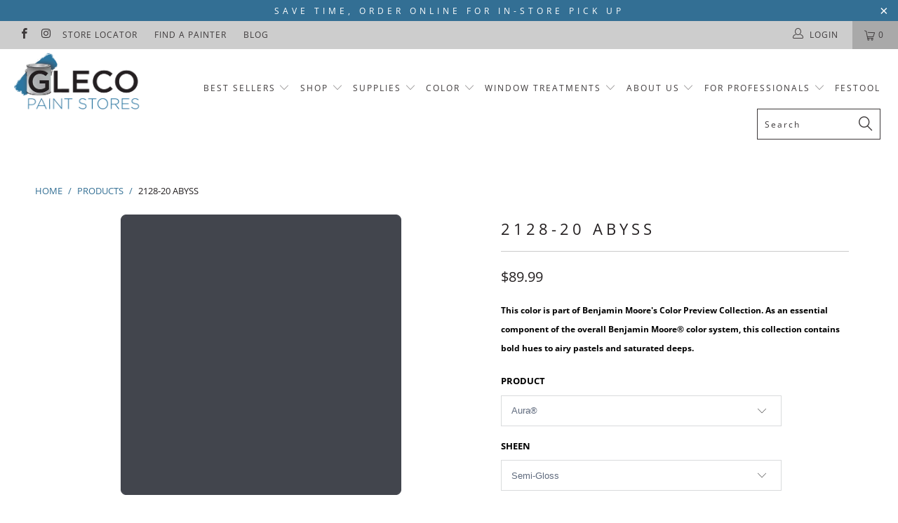

--- FILE ---
content_type: text/html; charset=utf-8
request_url: https://glecopaint.com/products/2128-20-abyss
body_size: 50979
content:


 <!DOCTYPE html>
<!--[if lt IE 7 ]><html class="ie ie6" lang="en"> <![endif]-->
<!--[if IE 7 ]><html class="ie ie7" lang="en"> <![endif]-->
<!--[if IE 8 ]><html class="ie ie8" lang="en"> <![endif]-->
<!--[if IE 9 ]><html class="ie ie9" lang="en"> <![endif]-->
<!--[if (gte IE 10)|!(IE)]><!--><html lang="en"> <!--<![endif]--> <head> <meta charset="utf-8"> <meta http-equiv="cleartype" content="on"> <meta name="robots" content="index,follow">
        
  
<meta name="facebook-domain-verification" content="czlnyf3qfvystpj6lkagg8bm5lw19u" /> <meta name="google-site-verification" content="_cZWWUCbPXUXJIvbFaGIIkgNpGlD7acp3lwrptKcndM" /> <!-- Custom Fonts --> <link href="//fonts.googleapis.com/css?family=.|Playfair+Display:light,normal,bold|Montserrat:light,normal,bold|Montserrat:light,normal,bold|Playfair+Display:light,normal,bold|Montserrat:light,normal,bold|Montserrat:light,normal,bold" rel="stylesheet" type="text/css" /> <!-- Stylesheets for Turbo 4.0.0 --> <link href="//glecopaint.com/cdn/shop/t/24/assets/styles.scss.css?v=108787270331429013211760628588" rel="stylesheet" type="text/css" media="all" /> <script>
      /*! lazysizes - v3.0.0 */
      !function(a,b){var c=b(a,a.document);a.lazySizes=c,"object"==typeof module&&module.exports&&(module.exports=c)}(window,function(a,b){"use strict";if(b.getElementsByClassName){var c,d=b.documentElement,e=a.Date,f=a.HTMLPictureElement,g="addEventListener",h="getAttribute",i=a[g],j=a.setTimeout,k=a.requestAnimationFrame||j,l=a.requestIdleCallback,m=/^picture$/i,n=["load","error","lazyincluded","_lazyloaded"],o={},p=Array.prototype.forEach,q=function(a,b){return o[b]||(o[b]=new RegExp("(\\s|^)"+b+"(\\s|$)")),o[b].test(a[h]("class")||"")&&o[b]},r=function(a,b){q(a,b)||a.setAttribute("class",(a[h]("class")||"").trim()+" "+b)},s=function(a,b){var c;(c=q(a,b))&&a.setAttribute("class",(a[h]("class")||"").replace(c," "))},t=function(a,b,c){var d=c?g:"removeEventListener";c&&t(a,b),n.forEach(function(c){a[d](c,b)})},u=function(a,c,d,e,f){var g=b.createEvent("CustomEvent");return g.initCustomEvent(c,!e,!f,d||{}),a.dispatchEvent(g),g},v=function(b,d){var e;!f&&(e=a.picturefill||c.pf)?e({reevaluate:!0,elements:[b]}):d&&d.src&&(b.src=d.src)},w=function(a,b){return(getComputedStyle(a,null)||{})[b]},x=function(a,b,d){for(d=d||a.offsetWidth;d<c.minSize&&b&&!a._lazysizesWidth;)d=b.offsetWidth,b=b.parentNode;return d},y=function(){var a,c,d=[],e=[],f=d,g=function(){var b=f;for(f=d.length?e:d,a=!0,c=!1;b.length;)b.shift()();a=!1},h=function(d,e){a&&!e?d.apply(this,arguments):(f.push(d),c||(c=!0,(b.hidden?j:k)(g)))};return h._lsFlush=g,h}(),z=function(a,b){return b?function(){y(a)}:function(){var b=this,c=arguments;y(function(){a.apply(b,c)})}},A=function(a){var b,c=0,d=125,f=666,g=f,h=function(){b=!1,c=e.now(),a()},i=l?function(){l(h,{timeout:g}),g!==f&&(g=f)}:z(function(){j(h)},!0);return function(a){var f;(a=a===!0)&&(g=44),b||(b=!0,f=d-(e.now()-c),0>f&&(f=0),a||9>f&&l?i():j(i,f))}},B=function(a){var b,c,d=99,f=function(){b=null,a()},g=function(){var a=e.now()-c;d>a?j(g,d-a):(l||f)(f)};return function(){c=e.now(),b||(b=j(g,d))}},C=function(){var f,k,l,n,o,x,C,E,F,G,H,I,J,K,L,M=/^img$/i,N=/^iframe$/i,O="onscroll"in a&&!/glebot/.test(navigator.userAgent),P=0,Q=0,R=0,S=-1,T=function(a){R--,a&&a.target&&t(a.target,T),(!a||0>R||!a.target)&&(R=0)},U=function(a,c){var e,f=a,g="hidden"==w(b.body,"visibility")||"hidden"!=w(a,"visibility");for(F-=c,I+=c,G-=c,H+=c;g&&(f=f.offsetParent)&&f!=b.body&&f!=d;)g=(w(f,"opacity")||1)>0,g&&"visible"!=w(f,"overflow")&&(e=f.getBoundingClientRect(),g=H>e.left&&G<e.right&&I>e.top-1&&F<e.bottom+1);return g},V=function(){var a,e,g,i,j,m,n,p,q;if((o=c.loadMode)&&8>R&&(a=f.length)){e=0,S++,null==K&&("expand"in c||(c.expand=d.clientHeight>500&&d.clientWidth>500?500:370),J=c.expand,K=J*c.expFactor),K>Q&&1>R&&S>2&&o>2&&!b.hidden?(Q=K,S=0):Q=o>1&&S>1&&6>R?J:P;for(;a>e;e++)if(f[e]&&!f[e]._lazyRace)if(O)if((p=f[e][h]("data-expand"))&&(m=1*p)||(m=Q),q!==m&&(C=innerWidth+m*L,E=innerHeight+m,n=-1*m,q=m),g=f[e].getBoundingClientRect(),(I=g.bottom)>=n&&(F=g.top)<=E&&(H=g.right)>=n*L&&(G=g.left)<=C&&(I||H||G||F)&&(l&&3>R&&!p&&(3>o||4>S)||U(f[e],m))){if(ba(f[e]),j=!0,R>9)break}else!j&&l&&!i&&4>R&&4>S&&o>2&&(k[0]||c.preloadAfterLoad)&&(k[0]||!p&&(I||H||G||F||"auto"!=f[e][h](c.sizesAttr)))&&(i=k[0]||f[e]);else ba(f[e]);i&&!j&&ba(i)}},W=A(V),X=function(a){r(a.target,c.loadedClass),s(a.target,c.loadingClass),t(a.target,Z)},Y=z(X),Z=function(a){Y({target:a.target})},$=function(a,b){try{a.contentWindow.location.replace(b)}catch(c){a.src=b}},_=function(a){var b,d,e=a[h](c.srcsetAttr);(b=c.customMedia[a[h]("data-media")||a[h]("media")])&&a.setAttribute("media",b),e&&a.setAttribute("srcset",e),b&&(d=a.parentNode,d.insertBefore(a.cloneNode(),a),d.removeChild(a))},aa=z(function(a,b,d,e,f){var g,i,k,l,o,q;(o=u(a,"lazybeforeunveil",b)).defaultPrevented||(e&&(d?r(a,c.autosizesClass):a.setAttribute("sizes",e)),i=a[h](c.srcsetAttr),g=a[h](c.srcAttr),f&&(k=a.parentNode,l=k&&m.test(k.nodeName||"")),q=b.firesLoad||"src"in a&&(i||g||l),o={target:a},q&&(t(a,T,!0),clearTimeout(n),n=j(T,2500),r(a,c.loadingClass),t(a,Z,!0)),l&&p.call(k.getElementsByTagName("source"),_),i?a.setAttribute("srcset",i):g&&!l&&(N.test(a.nodeName)?$(a,g):a.src=g),(i||l)&&v(a,{src:g})),a._lazyRace&&delete a._lazyRace,s(a,c.lazyClass),y(function(){(!q||a.complete&&a.naturalWidth>1)&&(q?T(o):R--,X(o))},!0)}),ba=function(a){var b,d=M.test(a.nodeName),e=d&&(a[h](c.sizesAttr)||a[h]("sizes")),f="auto"==e;(!f&&l||!d||!a.src&&!a.srcset||a.complete||q(a,c.errorClass))&&(b=u(a,"lazyunveilread").detail,f&&D.updateElem(a,!0,a.offsetWidth),a._lazyRace=!0,R++,aa(a,b,f,e,d))},ca=function(){if(!l){if(e.now()-x<999)return void j(ca,999);var a=B(function(){c.loadMode=3,W()});l=!0,c.loadMode=3,W(),i("scroll",function(){3==c.loadMode&&(c.loadMode=2),a()},!0)}};return{_:function(){x=e.now(),f=b.getElementsByClassName(c.lazyClass),k=b.getElementsByClassName(c.lazyClass+" "+c.preloadClass),L=c.hFac,i("scroll",W,!0),i("resize",W,!0),a.MutationObserver?new MutationObserver(W).observe(d,{childList:!0,subtree:!0,attributes:!0}):(d[g]("DOMNodeInserted",W,!0),d[g]("DOMAttrModified",W,!0),setInterval(W,999)),i("hashchange",W,!0),["focus","mouseover","click","load","transitionend","animationend","webkitAnimationEnd"].forEach(function(a){b[g](a,W,!0)}),/d$|^c/.test(b.readyState)?ca():(i("load",ca),b[g]("DOMContentLoaded",W),j(ca,2e4)),f.length?(V(),y._lsFlush()):W()},checkElems:W,unveil:ba}}(),D=function(){var a,d=z(function(a,b,c,d){var e,f,g;if(a._lazysizesWidth=d,d+="px",a.setAttribute("sizes",d),m.test(b.nodeName||""))for(e=b.getElementsByTagName("source"),f=0,g=e.length;g>f;f++)e[f].setAttribute("sizes",d);c.detail.dataAttr||v(a,c.detail)}),e=function(a,b,c){var e,f=a.parentNode;f&&(c=x(a,f,c),e=u(a,"lazybeforesizes",{width:c,dataAttr:!!b}),e.defaultPrevented||(c=e.detail.width,c&&c!==a._lazysizesWidth&&d(a,f,e,c)))},f=function(){var b,c=a.length;if(c)for(b=0;c>b;b++)e(a[b])},g=B(f);return{_:function(){a=b.getElementsByClassName(c.autosizesClass),i("resize",g)},checkElems:g,updateElem:e}}(),E=function(){E.i||(E.i=!0,D._(),C._())};return function(){var b,d={lazyClass:"lazyload",loadedClass:"lazyloaded",loadingClass:"lazyloading",preloadClass:"lazypreload",errorClass:"lazyerror",autosizesClass:"lazyautosizes",srcAttr:"data-src",srcsetAttr:"data-srcset",sizesAttr:"data-sizes",minSize:40,customMedia:{},init:!0,expFactor:1.5,hFac:.8,loadMode:2};c=a.lazySizesConfig||a.lazysizesConfig||{};for(b in d)b in c||(c[b]=d[b]);a.lazySizesConfig=c,j(function(){c.init&&E()})}(),{cfg:c,autoSizer:D,loader:C,init:E,uP:v,aC:r,rC:s,hC:q,fire:u,gW:x,rAF:y}}});</script> <title>Benjamin Moore&#39;s 2128-20 Abyss | Gleco Paints</title> <meta name="description" content="2128-20 Abyss is part of Benjamin Moore&#39;s Color Preview Collection. A timeless paint color and a favorite among homeowners and designers across Pennsylvania. This collection contains bold hues, airy pastels and saturated deep colors. Shop 2128-20 Abyss and more at Gleco Paints." />
    

    

<meta name="author" content="Gleco Paint">
<meta property="og:url" content="https://glecopaint.com/products/2128-20-abyss">
<meta property="og:site_name" content="Gleco Paint"> <meta property="og:type" content="product"> <meta property="og:title" content="2128-20 Abyss"> <meta property="og:image" content="https://glecopaint.com/cdn/shop/products/2128-20-abyss_f65b523e-d48b-422d-85f8-e34297486a53_600x.png?v=1617298089"> <meta property="og:image:secure_url" content="https://glecopaint.com/cdn/shop/products/2128-20-abyss_f65b523e-d48b-422d-85f8-e34297486a53_600x.png?v=1617298089"> <meta property="og:price:amount" content="4.99"> <meta property="og:price:currency" content="USD"> <meta property="og:description" content="2128-20 Abyss is part of Benjamin Moore&#39;s Color Preview Collection. A timeless paint color and a favorite among homeowners and designers across Pennsylvania. This collection contains bold hues, airy pastels and saturated deep colors. Shop 2128-20 Abyss and more at Gleco Paints.">




<meta name="twitter:card" content="summary"> <meta name="twitter:title" content="2128-20 Abyss"> <meta name="twitter:description" content="Help With Product Help With Sheen How Much Paint Do I Need? Aura® Interior Paint The ultimate in performance &amp;amp; color vitality. See color like you&#39;ve never seen it before - discernibly truer, richer hues that bring a new dimension of beauty to your home. Experience premium performance in Aura paint, which boasts incredible hide, and fade and color rub-off resistance. When nothing less than the best will do, select Benjamin Moore Aura interior paint. Aura is washable in any sheen, so you can use the sheen of your choice in any room. Regal® Select Interior Paint A heritage of quality enhanced with cutting-edge technology. Regal Paint is the time-honored tradition of Benjamin Moore paints that consumers have trusted for over 50 years. Now infused with the latest technology from our proprietary Gennex colorant and a new high-performance resin, Benjamin"> <meta name="twitter:image" content="https://glecopaint.com/cdn/shop/products/2128-20-abyss_f65b523e-d48b-422d-85f8-e34297486a53_240x.png?v=1617298089"> <meta name="twitter:image:width" content="240"> <meta name="twitter:image:height" content="240"> <!-- Mobile Specific Metas --> <meta name="HandheldFriendly" content="True"> <meta name="MobileOptimized" content="320"> <meta name="viewport" content="width=device-width,initial-scale=1"> <meta name="theme-color" content="#ffffff"> <link rel="shortcut icon" type="image/x-icon" href="//glecopaint.com/cdn/shop/files/Gleco-FAVICON-Blue_32x32.png?v=1613770044"> <link rel="canonical" href="https://glecopaint.com/products/2128-20-abyss" /> <script>window.performance && window.performance.mark && window.performance.mark('shopify.content_for_header.start');</script><meta id="shopify-digital-wallet" name="shopify-digital-wallet" content="/6281494639/digital_wallets/dialog">
<link rel="alternate" type="application/json+oembed" href="https://glecopaint.com/products/2128-20-abyss.oembed">
<script async="async" src="/checkouts/internal/preloads.js?locale=en-US"></script>
<script id="shopify-features" type="application/json">{"accessToken":"bffe050e3cb3f6e9da1fa77edc8cd695","betas":["rich-media-storefront-analytics"],"domain":"glecopaint.com","predictiveSearch":true,"shopId":6281494639,"locale":"en"}</script>
<script>var Shopify = Shopify || {};
Shopify.shop = "paintpass2100.myshopify.com";
Shopify.locale = "en";
Shopify.currency = {"active":"USD","rate":"1.0"};
Shopify.country = "US";
Shopify.theme = {"name":"BM COTY 2026 Launch","id":182378791224,"schema_name":"Turbo","schema_version":"4.0.0","theme_store_id":null,"role":"main"};
Shopify.theme.handle = "null";
Shopify.theme.style = {"id":null,"handle":null};
Shopify.cdnHost = "glecopaint.com/cdn";
Shopify.routes = Shopify.routes || {};
Shopify.routes.root = "/";</script>
<script type="module">!function(o){(o.Shopify=o.Shopify||{}).modules=!0}(window);</script>
<script>!function(o){function n(){var o=[];function n(){o.push(Array.prototype.slice.apply(arguments))}return n.q=o,n}var t=o.Shopify=o.Shopify||{};t.loadFeatures=n(),t.autoloadFeatures=n()}(window);</script>
<script id="shop-js-analytics" type="application/json">{"pageType":"product"}</script>
<script defer="defer" async type="module" src="//glecopaint.com/cdn/shopifycloud/shop-js/modules/v2/client.init-shop-cart-sync_BT-GjEfc.en.esm.js"></script>
<script defer="defer" async type="module" src="//glecopaint.com/cdn/shopifycloud/shop-js/modules/v2/chunk.common_D58fp_Oc.esm.js"></script>
<script defer="defer" async type="module" src="//glecopaint.com/cdn/shopifycloud/shop-js/modules/v2/chunk.modal_xMitdFEc.esm.js"></script>
<script type="module">
  await import("//glecopaint.com/cdn/shopifycloud/shop-js/modules/v2/client.init-shop-cart-sync_BT-GjEfc.en.esm.js");
await import("//glecopaint.com/cdn/shopifycloud/shop-js/modules/v2/chunk.common_D58fp_Oc.esm.js");
await import("//glecopaint.com/cdn/shopifycloud/shop-js/modules/v2/chunk.modal_xMitdFEc.esm.js");

  window.Shopify.SignInWithShop?.initShopCartSync?.({"fedCMEnabled":true,"windoidEnabled":true});

</script>
<script id="__st">var __st={"a":6281494639,"offset":-18000,"reqid":"ffcfc71c-26de-41cf-9988-10f47f4a381d-1769257024","pageurl":"glecopaint.com\/products\/2128-20-abyss","u":"ddf5071e3ae6","p":"product","rtyp":"product","rid":1858350219375};</script>
<script>window.ShopifyPaypalV4VisibilityTracking = true;</script>
<script id="captcha-bootstrap">!function(){'use strict';const t='contact',e='account',n='new_comment',o=[[t,t],['blogs',n],['comments',n],[t,'customer']],c=[[e,'customer_login'],[e,'guest_login'],[e,'recover_customer_password'],[e,'create_customer']],r=t=>t.map((([t,e])=>`form[action*='/${t}']:not([data-nocaptcha='true']) input[name='form_type'][value='${e}']`)).join(','),a=t=>()=>t?[...document.querySelectorAll(t)].map((t=>t.form)):[];function s(){const t=[...o],e=r(t);return a(e)}const i='password',u='form_key',d=['recaptcha-v3-token','g-recaptcha-response','h-captcha-response',i],f=()=>{try{return window.sessionStorage}catch{return}},m='__shopify_v',_=t=>t.elements[u];function p(t,e,n=!1){try{const o=window.sessionStorage,c=JSON.parse(o.getItem(e)),{data:r}=function(t){const{data:e,action:n}=t;return t[m]||n?{data:e,action:n}:{data:t,action:n}}(c);for(const[e,n]of Object.entries(r))t.elements[e]&&(t.elements[e].value=n);n&&o.removeItem(e)}catch(o){console.error('form repopulation failed',{error:o})}}const l='form_type',E='cptcha';function T(t){t.dataset[E]=!0}const w=window,h=w.document,L='Shopify',v='ce_forms',y='captcha';let A=!1;((t,e)=>{const n=(g='f06e6c50-85a8-45c8-87d0-21a2b65856fe',I='https://cdn.shopify.com/shopifycloud/storefront-forms-hcaptcha/ce_storefront_forms_captcha_hcaptcha.v1.5.2.iife.js',D={infoText:'Protected by hCaptcha',privacyText:'Privacy',termsText:'Terms'},(t,e,n)=>{const o=w[L][v],c=o.bindForm;if(c)return c(t,g,e,D).then(n);var r;o.q.push([[t,g,e,D],n]),r=I,A||(h.body.append(Object.assign(h.createElement('script'),{id:'captcha-provider',async:!0,src:r})),A=!0)});var g,I,D;w[L]=w[L]||{},w[L][v]=w[L][v]||{},w[L][v].q=[],w[L][y]=w[L][y]||{},w[L][y].protect=function(t,e){n(t,void 0,e),T(t)},Object.freeze(w[L][y]),function(t,e,n,w,h,L){const[v,y,A,g]=function(t,e,n){const i=e?o:[],u=t?c:[],d=[...i,...u],f=r(d),m=r(i),_=r(d.filter((([t,e])=>n.includes(e))));return[a(f),a(m),a(_),s()]}(w,h,L),I=t=>{const e=t.target;return e instanceof HTMLFormElement?e:e&&e.form},D=t=>v().includes(t);t.addEventListener('submit',(t=>{const e=I(t);if(!e)return;const n=D(e)&&!e.dataset.hcaptchaBound&&!e.dataset.recaptchaBound,o=_(e),c=g().includes(e)&&(!o||!o.value);(n||c)&&t.preventDefault(),c&&!n&&(function(t){try{if(!f())return;!function(t){const e=f();if(!e)return;const n=_(t);if(!n)return;const o=n.value;o&&e.removeItem(o)}(t);const e=Array.from(Array(32),(()=>Math.random().toString(36)[2])).join('');!function(t,e){_(t)||t.append(Object.assign(document.createElement('input'),{type:'hidden',name:u})),t.elements[u].value=e}(t,e),function(t,e){const n=f();if(!n)return;const o=[...t.querySelectorAll(`input[type='${i}']`)].map((({name:t})=>t)),c=[...d,...o],r={};for(const[a,s]of new FormData(t).entries())c.includes(a)||(r[a]=s);n.setItem(e,JSON.stringify({[m]:1,action:t.action,data:r}))}(t,e)}catch(e){console.error('failed to persist form',e)}}(e),e.submit())}));const S=(t,e)=>{t&&!t.dataset[E]&&(n(t,e.some((e=>e===t))),T(t))};for(const o of['focusin','change'])t.addEventListener(o,(t=>{const e=I(t);D(e)&&S(e,y())}));const B=e.get('form_key'),M=e.get(l),P=B&&M;t.addEventListener('DOMContentLoaded',(()=>{const t=y();if(P)for(const e of t)e.elements[l].value===M&&p(e,B);[...new Set([...A(),...v().filter((t=>'true'===t.dataset.shopifyCaptcha))])].forEach((e=>S(e,t)))}))}(h,new URLSearchParams(w.location.search),n,t,e,['guest_login'])})(!0,!0)}();</script>
<script integrity="sha256-4kQ18oKyAcykRKYeNunJcIwy7WH5gtpwJnB7kiuLZ1E=" data-source-attribution="shopify.loadfeatures" defer="defer" src="//glecopaint.com/cdn/shopifycloud/storefront/assets/storefront/load_feature-a0a9edcb.js" crossorigin="anonymous"></script>
<script data-source-attribution="shopify.dynamic_checkout.dynamic.init">var Shopify=Shopify||{};Shopify.PaymentButton=Shopify.PaymentButton||{isStorefrontPortableWallets:!0,init:function(){window.Shopify.PaymentButton.init=function(){};var t=document.createElement("script");t.src="https://glecopaint.com/cdn/shopifycloud/portable-wallets/latest/portable-wallets.en.js",t.type="module",document.head.appendChild(t)}};
</script>
<script data-source-attribution="shopify.dynamic_checkout.buyer_consent">
  function portableWalletsHideBuyerConsent(e){var t=document.getElementById("shopify-buyer-consent"),n=document.getElementById("shopify-subscription-policy-button");t&&n&&(t.classList.add("hidden"),t.setAttribute("aria-hidden","true"),n.removeEventListener("click",e))}function portableWalletsShowBuyerConsent(e){var t=document.getElementById("shopify-buyer-consent"),n=document.getElementById("shopify-subscription-policy-button");t&&n&&(t.classList.remove("hidden"),t.removeAttribute("aria-hidden"),n.addEventListener("click",e))}window.Shopify?.PaymentButton&&(window.Shopify.PaymentButton.hideBuyerConsent=portableWalletsHideBuyerConsent,window.Shopify.PaymentButton.showBuyerConsent=portableWalletsShowBuyerConsent);
</script>
<script data-source-attribution="shopify.dynamic_checkout.cart.bootstrap">document.addEventListener("DOMContentLoaded",(function(){function t(){return document.querySelector("shopify-accelerated-checkout-cart, shopify-accelerated-checkout")}if(t())Shopify.PaymentButton.init();else{new MutationObserver((function(e,n){t()&&(Shopify.PaymentButton.init(),n.disconnect())})).observe(document.body,{childList:!0,subtree:!0})}}));
</script>

<script>window.performance && window.performance.mark && window.performance.mark('shopify.content_for_header.end');</script>
    
<!-- Pinterest Tag -->
<script>
!function(e){if(!window.pintrk){window.pintrk = function () {
window.pintrk.queue.push(Array.prototype.slice.call(arguments))};var
  n=window.pintrk;n.queue=[],n.version="3.0";var
  t=document.createElement("script");t.async=!0,t.src=e;var
  r=document.getElementsByTagName("script")[0];
  r.parentNode.insertBefore(t,r)}}("https://s.pinimg.com/ct/core.js");
pintrk('load', '2612418669124', {em: '<user_email_address>'});
pintrk('page');
</script>
<noscript>
<img height="1" width="1" style="display:none;" alt=""
  src="https://ct.pinterest.com/v3/?event=init&tid=2612418669124&pd[em]=<hashed_email_address>&noscript=1" />
</noscript>
<!-- end Pinterest Tag -->
    
<!-- Zapiet | Store Pickup + Delivery -->

<!-- Zapiet | Store Pickup + Delivery -->
    
<!-- BEGIN app block: shopify://apps/zapiet-pickup-delivery/blocks/app-embed/5599aff0-8af1-473a-a372-ecd72a32b4d5 -->









    <style>#storePickupApp {
}</style>




<script type="text/javascript">
    var zapietTranslations = {};

    window.ZapietMethods = {"pickup":{"active":true,"enabled":true,"name":"Pickup","sort":0,"status":{"condition":"price","operator":"morethan","value":0,"enabled":true,"product_conditions":{"enabled":true,"value":"Custom Order Touch Ups - Signature Build Systems","enable":false,"property":"type","hide_button":true}},"button":{"type":"default","default":"","hover":"","active":""}},"delivery":{"active":false,"enabled":false,"name":"Delivery","sort":1,"status":{"condition":"price","operator":"morethan","value":0,"enabled":true,"product_conditions":{"enabled":false,"value":"Pickup Only,Shipping Only","enable":false,"property":"tags","hide_button":false}},"button":{"type":"default","default":"","hover":"","active":""}},"shipping":{"active":false,"enabled":true,"name":"Shipping","sort":1,"status":{"condition":"price","operator":"morethan","value":0,"enabled":true,"product_conditions":{"enabled":true,"value":"Custom Order Touch Ups - Signature Build Systems","enable":true,"property":"type","hide_button":true}},"button":{"type":"default","default":"","hover":"","active":""}}}
    window.ZapietEvent = {
        listen: function(eventKey, callback) {
            if (!this.listeners) {
                this.listeners = [];
            }
            this.listeners.push({
                eventKey: eventKey,
                callback: callback
            });
        },
    };

    

    
        
        var language_settings = {"enable_app":true,"enable_geo_search_for_pickups":true,"pickup_region_filter_enabled":false,"pickup_region_filter_field":null,"currency":"USD","weight_format":"kg","pickup.enable_map":false,"delivery_validation_method":"within_max_radius","base_country_name":"United States","base_country_code":"US","method_display_style":"default","default_method_display_style":"classic","date_format":"l, F j, Y","time_format":"h:i A","week_day_start":"Sun","pickup_address_format":"<span class=\"name\"><strong>{{company_name}}</strong></span><span class=\"address\">{{address_line_1}}<br />{{city}}, {{postal_code}}</span><span class=\"distance\">{{distance}}</span>{{more_information}}","rates_enabled":true,"payment_customization_enabled":false,"distance_format":"km","enable_delivery_address_autocompletion":false,"enable_delivery_current_location":false,"enable_pickup_address_autocompletion":false,"pickup_date_picker_enabled":true,"pickup_time_picker_enabled":true,"delivery_note_enabled":false,"delivery_note_required":false,"delivery_date_picker_enabled":true,"delivery_time_picker_enabled":true,"shipping.date_picker_enabled":false,"delivery_validate_cart":false,"pickup_validate_cart":true,"gmak":"QUl6YVN5Q0lEUGpBRDlheUdXZnNjUE5fRzFDa3JFcy0yUGxwWTJj","enable_checkout_locale":true,"enable_checkout_url":true,"disable_widget_for_digital_items":false,"disable_widget_for_product_handles":"gift-card","colors":{"widget_active_background_color":null,"widget_active_border_color":null,"widget_active_icon_color":null,"widget_active_text_color":null,"widget_inactive_background_color":null,"widget_inactive_border_color":null,"widget_inactive_icon_color":null,"widget_inactive_text_color":null},"delivery_validator":{"enabled":false,"show_on_page_load":true,"sticky":true},"checkout":{"delivery":{"discount_code":"","prepopulate_shipping_address":true,"preselect_first_available_time":true},"pickup":{"discount_code":null,"prepopulate_shipping_address":true,"customer_phone_required":false,"preselect_first_location":true,"preselect_first_available_time":true},"shipping":{"discount_code":null}},"day_name_attribute_enabled":false,"methods":{"pickup":{"active":true,"enabled":true,"name":"Pickup","sort":0,"status":{"condition":"price","operator":"morethan","value":0,"enabled":true,"product_conditions":{"enabled":true,"value":"Custom Order Touch Ups - Signature Build Systems","enable":false,"property":"type","hide_button":true}},"button":{"type":"default","default":"","hover":"","active":""}},"delivery":{"active":false,"enabled":false,"name":"Delivery","sort":1,"status":{"condition":"price","operator":"morethan","value":0,"enabled":true,"product_conditions":{"enabled":false,"value":"Pickup Only,Shipping Only","enable":false,"property":"tags","hide_button":false}},"button":{"type":"default","default":"","hover":"","active":""}},"shipping":{"active":false,"enabled":true,"name":"Shipping","sort":1,"status":{"condition":"price","operator":"morethan","value":0,"enabled":true,"product_conditions":{"enabled":true,"value":"Custom Order Touch Ups - Signature Build Systems","enable":true,"property":"type","hide_button":true}},"button":{"type":"default","default":"","hover":"","active":""}}},"translations":{"methods":{"shipping":"Shipping","pickup":"Pickups","delivery":"Delivery"},"calendar":{"january":"January","february":"February","march":"March","april":"April","may":"May","june":"June","july":"July","august":"August","september":"September","october":"October","november":"November","december":"December","sunday":"Sun","monday":"Mon","tuesday":"Tue","wednesday":"Wed","thursday":"Thu","friday":"Fri","saturday":"Sat","today":"","close":"","labelMonthNext":"Next month","labelMonthPrev":"Previous month","labelMonthSelect":"Select a month","labelYearSelect":"Select a year","and":"and","between":"between"},"pickup":{"heading":"Store Pickup","note":"","location_placeholder":"Enter your postal code ...","filter_by_region_placeholder":"Filter by region","location_label":"Choose a location.","datepicker_label":"Choose a date and time.","date_time_output":"{{DATE}} at {{TIME}}","datepicker_placeholder":"Choose a date and time.","locations_found":"Please select a pickup location:","no_locations_found":"Sorry, pickup is not available for your selected items.","no_locations_region":"Sorry, pickup is not available in your region.","no_date_time_selected":"Please select a date & time.","checkout_button":"Checkout","could_not_find_location":"Sorry, we could not find your location.","checkout_error":"Please select a date and time for pickup.","more_information":"More information","opening_hours":"Opening hours","dates_not_available":"Sorry, your selected items are not currently available for pickup.","min_order_total":"Minimum order value for pickup is $0.00","min_order_weight":"Minimum order weight for pickup is {{ weight }}","max_order_total":"Maximum order value for pickup is $0.00","max_order_weight":"Maximum order weight for pickup is {{ weight }}","cart_eligibility_error":"Sorry, pickup is not available for your selected items.","location_error":"Please select a pickup location.","preselect_first_available_time":"Select a time","method_not_available":"Not available","pickup_note_label":"Please enter pickup instructions (optional)","pickup_note_label_required":"Please enter pickup instructions (required)","pickup_note_error":"Please enter pickup instructions"},"delivery":{"heading":"Local Delivery","note":"Enter your postal code to check if you are eligible for local delivery:","location_placeholder":"Enter your postal code ...","datepicker_label":"Choose a date and time.","datepicker_placeholder":"Choose a date and time.","date_time_output":"{{DATE}} between {{SLOT_START_TIME}} and {{SLOT_END_TIME}}","available":"Great! You are eligible for delivery.","not_available":"Sorry, delivery is not available in your area.","no_date_time_selected":"Please select a date & time for pickup.","checkout_button":"Checkout","could_not_find_location":"Sorry, we could not find your location.","checkout_error":"Please enter a valid zipcode and select your preferred date and time for delivery.","cart_eligibility_error":"Sorry, delivery is not available for your selected items.","dates_not_available":"Sorry, your selected items are not currently available for delivery.","min_order_total":"Minimum order value for delivery is $0.00","min_order_weight":"Minimum order weight for delivery is {{ weight }}","max_order_total":"Maximum order value for delivery is $0.00","max_order_weight":"Maximum order weight for delivery is {{ weight }}","delivery_validator_prelude":"Do we deliver?","delivery_validator_placeholder":"Enter your postal code ...","delivery_validator_button_label":"Go","delivery_validator_eligible_heading":"Great, we deliver to your area!","delivery_validator_eligible_content":"To start shopping just click the button below","delivery_validator_eligible_button_label":"Continue shopping","delivery_validator_not_eligible_heading":"Sorry, we do not deliver to your area","delivery_validator_not_eligible_content":"You are more then welcome to continue browsing our store","delivery_validator_not_eligible_button_label":"Continue shopping","delivery_validator_error_heading":"An error occured","delivery_validator_error_content":"Sorry, it looks like we have encountered an unexpected error. Please try again.","delivery_validator_error_button_label":"Continue shopping","delivery_note_label":"Please enter delivery instructions (optional)","delivery_note_label_required":"Please enter delivery instructions (required)","delivery_note_error":"Please enter delivery instructions","delivery_validator_eligible_button_link":"#","delivery_validator_not_eligible_button_link":"#","delivery_validator_error_button_link":"#","preselect_first_available_time":"Select a time","method_not_available":"Not available"},"shipping":{"heading":"Shipping","note":"Please click the checkout button to continue.","checkout_button":"Checkout","datepicker_placeholder":"Choose a date.","checkout_error":"Please choose a date for shipping.","min_order_total":"Minimum order value for shipping is $0.00","min_order_weight":"Minimum order weight for shipping is {{ weight }}","max_order_total":"Maximum order value for shipping is $0.00","max_order_weight":"Maximum order weight for shipping is {{ weight }}","cart_eligibility_error":"Sorry, shipping is not available for your selected items."},"widget":{"zapiet_id_error":"There was a problem adding the Zapiet ID to your cart","attributes_error":"There was a problem adding the attributes to your cart"},"product_widget":{"title":"Delivery and pickup options:","pickup_at":"Pickup at {{ location }}","ready_for_collection":"Ready for collection from","on":"on","view_all_stores":"View all stores","pickup_not_available_item":"Pickup not available for this item","delivery_not_available_location":"Delivery not available for {{ postal_code }}","delivered_by":"Delivered by {{ date }}","delivered_today":"Delivered today","change":"Change","tomorrow":"tomorrow","today":"today","delivery_to":"Delivery to {{ postal_code }}","showing_options_for":"Showing options for {{ postal_code }}","modal_heading":"Select a store for pickup","modal_subheading":"Showing stores near {{ postal_code }}","show_opening_hours":"Show opening hours","hide_opening_hours":"Hide opening hours","closed":"Closed","input_placeholder":"Enter your postal code","input_button":"Check","input_error":"Add a postal code to check available delivery and pickup options.","pickup_available":"Pickup available","not_available":"Not available","select":"Select","selected":"Selected","find_a_store":"Find a store"},"shipping_language_code":"en","delivery_language_code":"en-AU","pickup_language_code":"en-CA"},"default_language":"en","region":"us-2","api_region":"api-us","enable_zapiet_id_all_items":false,"widget_restore_state_on_load":false,"draft_orders_enabled":false,"preselect_checkout_method":true,"widget_show_could_not_locate_div_error":true,"checkout_extension_enabled":false,"show_pickup_consent_checkbox":false,"show_delivery_consent_checkbox":false,"subscription_paused":false,"pickup_note_enabled":false,"pickup_note_required":false,"shipping_note_enabled":false,"shipping_note_required":false};
        zapietTranslations["en"] = language_settings.translations;
    

    function initializeZapietApp() {
        var products = [];

        

        window.ZapietCachedSettings = {
            cached_config: {"enable_app":true,"enable_geo_search_for_pickups":true,"pickup_region_filter_enabled":false,"pickup_region_filter_field":null,"currency":"USD","weight_format":"kg","pickup.enable_map":false,"delivery_validation_method":"within_max_radius","base_country_name":"United States","base_country_code":"US","method_display_style":"default","default_method_display_style":"classic","date_format":"l, F j, Y","time_format":"h:i A","week_day_start":"Sun","pickup_address_format":"<span class=\"name\"><strong>{{company_name}}</strong></span><span class=\"address\">{{address_line_1}}<br />{{city}}, {{postal_code}}</span><span class=\"distance\">{{distance}}</span>{{more_information}}","rates_enabled":true,"payment_customization_enabled":false,"distance_format":"km","enable_delivery_address_autocompletion":false,"enable_delivery_current_location":false,"enable_pickup_address_autocompletion":false,"pickup_date_picker_enabled":true,"pickup_time_picker_enabled":true,"delivery_note_enabled":false,"delivery_note_required":false,"delivery_date_picker_enabled":true,"delivery_time_picker_enabled":true,"shipping.date_picker_enabled":false,"delivery_validate_cart":false,"pickup_validate_cart":true,"gmak":"QUl6YVN5Q0lEUGpBRDlheUdXZnNjUE5fRzFDa3JFcy0yUGxwWTJj","enable_checkout_locale":true,"enable_checkout_url":true,"disable_widget_for_digital_items":false,"disable_widget_for_product_handles":"gift-card","colors":{"widget_active_background_color":null,"widget_active_border_color":null,"widget_active_icon_color":null,"widget_active_text_color":null,"widget_inactive_background_color":null,"widget_inactive_border_color":null,"widget_inactive_icon_color":null,"widget_inactive_text_color":null},"delivery_validator":{"enabled":false,"show_on_page_load":true,"sticky":true},"checkout":{"delivery":{"discount_code":"","prepopulate_shipping_address":true,"preselect_first_available_time":true},"pickup":{"discount_code":null,"prepopulate_shipping_address":true,"customer_phone_required":false,"preselect_first_location":true,"preselect_first_available_time":true},"shipping":{"discount_code":null}},"day_name_attribute_enabled":false,"methods":{"pickup":{"active":true,"enabled":true,"name":"Pickup","sort":0,"status":{"condition":"price","operator":"morethan","value":0,"enabled":true,"product_conditions":{"enabled":true,"value":"Custom Order Touch Ups - Signature Build Systems","enable":false,"property":"type","hide_button":true}},"button":{"type":"default","default":"","hover":"","active":""}},"delivery":{"active":false,"enabled":false,"name":"Delivery","sort":1,"status":{"condition":"price","operator":"morethan","value":0,"enabled":true,"product_conditions":{"enabled":false,"value":"Pickup Only,Shipping Only","enable":false,"property":"tags","hide_button":false}},"button":{"type":"default","default":"","hover":"","active":""}},"shipping":{"active":false,"enabled":true,"name":"Shipping","sort":1,"status":{"condition":"price","operator":"morethan","value":0,"enabled":true,"product_conditions":{"enabled":true,"value":"Custom Order Touch Ups - Signature Build Systems","enable":true,"property":"type","hide_button":true}},"button":{"type":"default","default":"","hover":"","active":""}}},"translations":{"methods":{"shipping":"Shipping","pickup":"Pickups","delivery":"Delivery"},"calendar":{"january":"January","february":"February","march":"March","april":"April","may":"May","june":"June","july":"July","august":"August","september":"September","october":"October","november":"November","december":"December","sunday":"Sun","monday":"Mon","tuesday":"Tue","wednesday":"Wed","thursday":"Thu","friday":"Fri","saturday":"Sat","today":"","close":"","labelMonthNext":"Next month","labelMonthPrev":"Previous month","labelMonthSelect":"Select a month","labelYearSelect":"Select a year","and":"and","between":"between"},"pickup":{"heading":"Store Pickup","note":"","location_placeholder":"Enter your postal code ...","filter_by_region_placeholder":"Filter by region","location_label":"Choose a location.","datepicker_label":"Choose a date and time.","date_time_output":"{{DATE}} at {{TIME}}","datepicker_placeholder":"Choose a date and time.","locations_found":"Please select a pickup location:","no_locations_found":"Sorry, pickup is not available for your selected items.","no_locations_region":"Sorry, pickup is not available in your region.","no_date_time_selected":"Please select a date & time.","checkout_button":"Checkout","could_not_find_location":"Sorry, we could not find your location.","checkout_error":"Please select a date and time for pickup.","more_information":"More information","opening_hours":"Opening hours","dates_not_available":"Sorry, your selected items are not currently available for pickup.","min_order_total":"Minimum order value for pickup is $0.00","min_order_weight":"Minimum order weight for pickup is {{ weight }}","max_order_total":"Maximum order value for pickup is $0.00","max_order_weight":"Maximum order weight for pickup is {{ weight }}","cart_eligibility_error":"Sorry, pickup is not available for your selected items.","location_error":"Please select a pickup location.","preselect_first_available_time":"Select a time","method_not_available":"Not available","pickup_note_label":"Please enter pickup instructions (optional)","pickup_note_label_required":"Please enter pickup instructions (required)","pickup_note_error":"Please enter pickup instructions"},"delivery":{"heading":"Local Delivery","note":"Enter your postal code to check if you are eligible for local delivery:","location_placeholder":"Enter your postal code ...","datepicker_label":"Choose a date and time.","datepicker_placeholder":"Choose a date and time.","date_time_output":"{{DATE}} between {{SLOT_START_TIME}} and {{SLOT_END_TIME}}","available":"Great! You are eligible for delivery.","not_available":"Sorry, delivery is not available in your area.","no_date_time_selected":"Please select a date & time for pickup.","checkout_button":"Checkout","could_not_find_location":"Sorry, we could not find your location.","checkout_error":"Please enter a valid zipcode and select your preferred date and time for delivery.","cart_eligibility_error":"Sorry, delivery is not available for your selected items.","dates_not_available":"Sorry, your selected items are not currently available for delivery.","min_order_total":"Minimum order value for delivery is $0.00","min_order_weight":"Minimum order weight for delivery is {{ weight }}","max_order_total":"Maximum order value for delivery is $0.00","max_order_weight":"Maximum order weight for delivery is {{ weight }}","delivery_validator_prelude":"Do we deliver?","delivery_validator_placeholder":"Enter your postal code ...","delivery_validator_button_label":"Go","delivery_validator_eligible_heading":"Great, we deliver to your area!","delivery_validator_eligible_content":"To start shopping just click the button below","delivery_validator_eligible_button_label":"Continue shopping","delivery_validator_not_eligible_heading":"Sorry, we do not deliver to your area","delivery_validator_not_eligible_content":"You are more then welcome to continue browsing our store","delivery_validator_not_eligible_button_label":"Continue shopping","delivery_validator_error_heading":"An error occured","delivery_validator_error_content":"Sorry, it looks like we have encountered an unexpected error. Please try again.","delivery_validator_error_button_label":"Continue shopping","delivery_note_label":"Please enter delivery instructions (optional)","delivery_note_label_required":"Please enter delivery instructions (required)","delivery_note_error":"Please enter delivery instructions","delivery_validator_eligible_button_link":"#","delivery_validator_not_eligible_button_link":"#","delivery_validator_error_button_link":"#","preselect_first_available_time":"Select a time","method_not_available":"Not available"},"shipping":{"heading":"Shipping","note":"Please click the checkout button to continue.","checkout_button":"Checkout","datepicker_placeholder":"Choose a date.","checkout_error":"Please choose a date for shipping.","min_order_total":"Minimum order value for shipping is $0.00","min_order_weight":"Minimum order weight for shipping is {{ weight }}","max_order_total":"Maximum order value for shipping is $0.00","max_order_weight":"Maximum order weight for shipping is {{ weight }}","cart_eligibility_error":"Sorry, shipping is not available for your selected items."},"widget":{"zapiet_id_error":"There was a problem adding the Zapiet ID to your cart","attributes_error":"There was a problem adding the attributes to your cart"},"product_widget":{"title":"Delivery and pickup options:","pickup_at":"Pickup at {{ location }}","ready_for_collection":"Ready for collection from","on":"on","view_all_stores":"View all stores","pickup_not_available_item":"Pickup not available for this item","delivery_not_available_location":"Delivery not available for {{ postal_code }}","delivered_by":"Delivered by {{ date }}","delivered_today":"Delivered today","change":"Change","tomorrow":"tomorrow","today":"today","delivery_to":"Delivery to {{ postal_code }}","showing_options_for":"Showing options for {{ postal_code }}","modal_heading":"Select a store for pickup","modal_subheading":"Showing stores near {{ postal_code }}","show_opening_hours":"Show opening hours","hide_opening_hours":"Hide opening hours","closed":"Closed","input_placeholder":"Enter your postal code","input_button":"Check","input_error":"Add a postal code to check available delivery and pickup options.","pickup_available":"Pickup available","not_available":"Not available","select":"Select","selected":"Selected","find_a_store":"Find a store"},"shipping_language_code":"en","delivery_language_code":"en-AU","pickup_language_code":"en-CA"},"default_language":"en","region":"us-2","api_region":"api-us","enable_zapiet_id_all_items":false,"widget_restore_state_on_load":false,"draft_orders_enabled":false,"preselect_checkout_method":true,"widget_show_could_not_locate_div_error":true,"checkout_extension_enabled":false,"show_pickup_consent_checkbox":false,"show_delivery_consent_checkbox":false,"subscription_paused":false,"pickup_note_enabled":false,"pickup_note_required":false,"shipping_note_enabled":false,"shipping_note_required":false},
            shop_identifier: 'paintpass2100.myshopify.com',
            language_code: 'en',
            checkout_url: '/cart',
            products: products,
            translations: zapietTranslations,
            customer: {
                first_name: '',
                last_name: '',
                company: '',
                address1: '',
                address2: '',
                city: '',
                province: '',
                country: '',
                zip: '',
                phone: '',
                tags: null
            }
        }

        window.Zapiet.start(window.ZapietCachedSettings, true);

        
            window.ZapietEvent.listen('widget_loaded', function() {
                // Custom JavaScript
            });
        
    }

    function loadZapietStyles(href) {
        var ss = document.createElement("link");
        ss.type = "text/css";
        ss.rel = "stylesheet";
        ss.media = "all";
        ss.href = href;
        document.getElementsByTagName("head")[0].appendChild(ss);
    }

    
        loadZapietStyles("https://cdn.shopify.com/extensions/019be05a-52b6-7172-887e-e7eb0fc23ad3/zapiet-pickup-delivery-1073/assets/storepickup.css");
        var zapietLoadScripts = {
            vendor: true,
            storepickup: true,
            pickup: true,
            delivery: false,
            shipping: true,
            pickup_map: false,
            validator: false
        };

        function zapietScriptLoaded(key) {
            zapietLoadScripts[key] = false;
            if (!Object.values(zapietLoadScripts).includes(true)) {
                initializeZapietApp();
            }
        }
    
</script>




    <script type="module" src="https://cdn.shopify.com/extensions/019be05a-52b6-7172-887e-e7eb0fc23ad3/zapiet-pickup-delivery-1073/assets/vendor.js" onload="zapietScriptLoaded('vendor')" defer></script>
    <script type="module" src="https://cdn.shopify.com/extensions/019be05a-52b6-7172-887e-e7eb0fc23ad3/zapiet-pickup-delivery-1073/assets/storepickup.js" onload="zapietScriptLoaded('storepickup')" defer></script>

    

    
        <script type="module" src="https://cdn.shopify.com/extensions/019be05a-52b6-7172-887e-e7eb0fc23ad3/zapiet-pickup-delivery-1073/assets/pickup.js" onload="zapietScriptLoaded('pickup')" defer></script>
    

    

    
        <script type="module" src="https://cdn.shopify.com/extensions/019be05a-52b6-7172-887e-e7eb0fc23ad3/zapiet-pickup-delivery-1073/assets/shipping.js" onload="zapietScriptLoaded('shipping')" defer></script>
    

    


<!-- END app block --><link href="https://monorail-edge.shopifysvc.com" rel="dns-prefetch">
<script>(function(){if ("sendBeacon" in navigator && "performance" in window) {try {var session_token_from_headers = performance.getEntriesByType('navigation')[0].serverTiming.find(x => x.name == '_s').description;} catch {var session_token_from_headers = undefined;}var session_cookie_matches = document.cookie.match(/_shopify_s=([^;]*)/);var session_token_from_cookie = session_cookie_matches && session_cookie_matches.length === 2 ? session_cookie_matches[1] : "";var session_token = session_token_from_headers || session_token_from_cookie || "";function handle_abandonment_event(e) {var entries = performance.getEntries().filter(function(entry) {return /monorail-edge.shopifysvc.com/.test(entry.name);});if (!window.abandonment_tracked && entries.length === 0) {window.abandonment_tracked = true;var currentMs = Date.now();var navigation_start = performance.timing.navigationStart;var payload = {shop_id: 6281494639,url: window.location.href,navigation_start,duration: currentMs - navigation_start,session_token,page_type: "product"};window.navigator.sendBeacon("https://monorail-edge.shopifysvc.com/v1/produce", JSON.stringify({schema_id: "online_store_buyer_site_abandonment/1.1",payload: payload,metadata: {event_created_at_ms: currentMs,event_sent_at_ms: currentMs}}));}}window.addEventListener('pagehide', handle_abandonment_event);}}());</script>
<script id="web-pixels-manager-setup">(function e(e,d,r,n,o){if(void 0===o&&(o={}),!Boolean(null===(a=null===(i=window.Shopify)||void 0===i?void 0:i.analytics)||void 0===a?void 0:a.replayQueue)){var i,a;window.Shopify=window.Shopify||{};var t=window.Shopify;t.analytics=t.analytics||{};var s=t.analytics;s.replayQueue=[],s.publish=function(e,d,r){return s.replayQueue.push([e,d,r]),!0};try{self.performance.mark("wpm:start")}catch(e){}var l=function(){var e={modern:/Edge?\/(1{2}[4-9]|1[2-9]\d|[2-9]\d{2}|\d{4,})\.\d+(\.\d+|)|Firefox\/(1{2}[4-9]|1[2-9]\d|[2-9]\d{2}|\d{4,})\.\d+(\.\d+|)|Chrom(ium|e)\/(9{2}|\d{3,})\.\d+(\.\d+|)|(Maci|X1{2}).+ Version\/(15\.\d+|(1[6-9]|[2-9]\d|\d{3,})\.\d+)([,.]\d+|)( \(\w+\)|)( Mobile\/\w+|) Safari\/|Chrome.+OPR\/(9{2}|\d{3,})\.\d+\.\d+|(CPU[ +]OS|iPhone[ +]OS|CPU[ +]iPhone|CPU IPhone OS|CPU iPad OS)[ +]+(15[._]\d+|(1[6-9]|[2-9]\d|\d{3,})[._]\d+)([._]\d+|)|Android:?[ /-](13[3-9]|1[4-9]\d|[2-9]\d{2}|\d{4,})(\.\d+|)(\.\d+|)|Android.+Firefox\/(13[5-9]|1[4-9]\d|[2-9]\d{2}|\d{4,})\.\d+(\.\d+|)|Android.+Chrom(ium|e)\/(13[3-9]|1[4-9]\d|[2-9]\d{2}|\d{4,})\.\d+(\.\d+|)|SamsungBrowser\/([2-9]\d|\d{3,})\.\d+/,legacy:/Edge?\/(1[6-9]|[2-9]\d|\d{3,})\.\d+(\.\d+|)|Firefox\/(5[4-9]|[6-9]\d|\d{3,})\.\d+(\.\d+|)|Chrom(ium|e)\/(5[1-9]|[6-9]\d|\d{3,})\.\d+(\.\d+|)([\d.]+$|.*Safari\/(?![\d.]+ Edge\/[\d.]+$))|(Maci|X1{2}).+ Version\/(10\.\d+|(1[1-9]|[2-9]\d|\d{3,})\.\d+)([,.]\d+|)( \(\w+\)|)( Mobile\/\w+|) Safari\/|Chrome.+OPR\/(3[89]|[4-9]\d|\d{3,})\.\d+\.\d+|(CPU[ +]OS|iPhone[ +]OS|CPU[ +]iPhone|CPU IPhone OS|CPU iPad OS)[ +]+(10[._]\d+|(1[1-9]|[2-9]\d|\d{3,})[._]\d+)([._]\d+|)|Android:?[ /-](13[3-9]|1[4-9]\d|[2-9]\d{2}|\d{4,})(\.\d+|)(\.\d+|)|Mobile Safari.+OPR\/([89]\d|\d{3,})\.\d+\.\d+|Android.+Firefox\/(13[5-9]|1[4-9]\d|[2-9]\d{2}|\d{4,})\.\d+(\.\d+|)|Android.+Chrom(ium|e)\/(13[3-9]|1[4-9]\d|[2-9]\d{2}|\d{4,})\.\d+(\.\d+|)|Android.+(UC? ?Browser|UCWEB|U3)[ /]?(15\.([5-9]|\d{2,})|(1[6-9]|[2-9]\d|\d{3,})\.\d+)\.\d+|SamsungBrowser\/(5\.\d+|([6-9]|\d{2,})\.\d+)|Android.+MQ{2}Browser\/(14(\.(9|\d{2,})|)|(1[5-9]|[2-9]\d|\d{3,})(\.\d+|))(\.\d+|)|K[Aa][Ii]OS\/(3\.\d+|([4-9]|\d{2,})\.\d+)(\.\d+|)/},d=e.modern,r=e.legacy,n=navigator.userAgent;return n.match(d)?"modern":n.match(r)?"legacy":"unknown"}(),u="modern"===l?"modern":"legacy",c=(null!=n?n:{modern:"",legacy:""})[u],f=function(e){return[e.baseUrl,"/wpm","/b",e.hashVersion,"modern"===e.buildTarget?"m":"l",".js"].join("")}({baseUrl:d,hashVersion:r,buildTarget:u}),m=function(e){var d=e.version,r=e.bundleTarget,n=e.surface,o=e.pageUrl,i=e.monorailEndpoint;return{emit:function(e){var a=e.status,t=e.errorMsg,s=(new Date).getTime(),l=JSON.stringify({metadata:{event_sent_at_ms:s},events:[{schema_id:"web_pixels_manager_load/3.1",payload:{version:d,bundle_target:r,page_url:o,status:a,surface:n,error_msg:t},metadata:{event_created_at_ms:s}}]});if(!i)return console&&console.warn&&console.warn("[Web Pixels Manager] No Monorail endpoint provided, skipping logging."),!1;try{return self.navigator.sendBeacon.bind(self.navigator)(i,l)}catch(e){}var u=new XMLHttpRequest;try{return u.open("POST",i,!0),u.setRequestHeader("Content-Type","text/plain"),u.send(l),!0}catch(e){return console&&console.warn&&console.warn("[Web Pixels Manager] Got an unhandled error while logging to Monorail."),!1}}}}({version:r,bundleTarget:l,surface:e.surface,pageUrl:self.location.href,monorailEndpoint:e.monorailEndpoint});try{o.browserTarget=l,function(e){var d=e.src,r=e.async,n=void 0===r||r,o=e.onload,i=e.onerror,a=e.sri,t=e.scriptDataAttributes,s=void 0===t?{}:t,l=document.createElement("script"),u=document.querySelector("head"),c=document.querySelector("body");if(l.async=n,l.src=d,a&&(l.integrity=a,l.crossOrigin="anonymous"),s)for(var f in s)if(Object.prototype.hasOwnProperty.call(s,f))try{l.dataset[f]=s[f]}catch(e){}if(o&&l.addEventListener("load",o),i&&l.addEventListener("error",i),u)u.appendChild(l);else{if(!c)throw new Error("Did not find a head or body element to append the script");c.appendChild(l)}}({src:f,async:!0,onload:function(){if(!function(){var e,d;return Boolean(null===(d=null===(e=window.Shopify)||void 0===e?void 0:e.analytics)||void 0===d?void 0:d.initialized)}()){var d=window.webPixelsManager.init(e)||void 0;if(d){var r=window.Shopify.analytics;r.replayQueue.forEach((function(e){var r=e[0],n=e[1],o=e[2];d.publishCustomEvent(r,n,o)})),r.replayQueue=[],r.publish=d.publishCustomEvent,r.visitor=d.visitor,r.initialized=!0}}},onerror:function(){return m.emit({status:"failed",errorMsg:"".concat(f," has failed to load")})},sri:function(e){var d=/^sha384-[A-Za-z0-9+/=]+$/;return"string"==typeof e&&d.test(e)}(c)?c:"",scriptDataAttributes:o}),m.emit({status:"loading"})}catch(e){m.emit({status:"failed",errorMsg:(null==e?void 0:e.message)||"Unknown error"})}}})({shopId: 6281494639,storefrontBaseUrl: "https://glecopaint.com",extensionsBaseUrl: "https://extensions.shopifycdn.com/cdn/shopifycloud/web-pixels-manager",monorailEndpoint: "https://monorail-edge.shopifysvc.com/unstable/produce_batch",surface: "storefront-renderer",enabledBetaFlags: ["2dca8a86"],webPixelsConfigList: [{"id":"762478904","configuration":"{\"config\":\"{\\\"pixel_id\\\":\\\"G-62NQ1R9JJM\\\",\\\"gtag_events\\\":[{\\\"type\\\":\\\"purchase\\\",\\\"action_label\\\":\\\"G-62NQ1R9JJM\\\"},{\\\"type\\\":\\\"page_view\\\",\\\"action_label\\\":\\\"G-62NQ1R9JJM\\\"},{\\\"type\\\":\\\"view_item\\\",\\\"action_label\\\":\\\"G-62NQ1R9JJM\\\"},{\\\"type\\\":\\\"search\\\",\\\"action_label\\\":\\\"G-62NQ1R9JJM\\\"},{\\\"type\\\":\\\"add_to_cart\\\",\\\"action_label\\\":\\\"G-62NQ1R9JJM\\\"},{\\\"type\\\":\\\"begin_checkout\\\",\\\"action_label\\\":\\\"G-62NQ1R9JJM\\\"},{\\\"type\\\":\\\"add_payment_info\\\",\\\"action_label\\\":\\\"G-62NQ1R9JJM\\\"}],\\\"enable_monitoring_mode\\\":false}\"}","eventPayloadVersion":"v1","runtimeContext":"OPEN","scriptVersion":"b2a88bafab3e21179ed38636efcd8a93","type":"APP","apiClientId":1780363,"privacyPurposes":[],"dataSharingAdjustments":{"protectedCustomerApprovalScopes":["read_customer_address","read_customer_email","read_customer_name","read_customer_personal_data","read_customer_phone"]}},{"id":"138248504","eventPayloadVersion":"v1","runtimeContext":"LAX","scriptVersion":"1","type":"CUSTOM","privacyPurposes":["MARKETING"],"name":"Meta pixel (migrated)"},{"id":"shopify-app-pixel","configuration":"{}","eventPayloadVersion":"v1","runtimeContext":"STRICT","scriptVersion":"0450","apiClientId":"shopify-pixel","type":"APP","privacyPurposes":["ANALYTICS","MARKETING"]},{"id":"shopify-custom-pixel","eventPayloadVersion":"v1","runtimeContext":"LAX","scriptVersion":"0450","apiClientId":"shopify-pixel","type":"CUSTOM","privacyPurposes":["ANALYTICS","MARKETING"]}],isMerchantRequest: false,initData: {"shop":{"name":"Gleco Paint","paymentSettings":{"currencyCode":"USD"},"myshopifyDomain":"paintpass2100.myshopify.com","countryCode":"US","storefrontUrl":"https:\/\/glecopaint.com"},"customer":null,"cart":null,"checkout":null,"productVariants":[{"price":{"amount":89.99,"currencyCode":"USD"},"product":{"title":"2128-20 Abyss","vendor":"Benjamin Moore","id":"1858350219375","untranslatedTitle":"2128-20 Abyss","url":"\/products\/2128-20-abyss","type":"Color Preview"},"id":"29480134148207","image":{"src":"\/\/glecopaint.com\/cdn\/shop\/products\/2128-20-abyss_f65b523e-d48b-422d-85f8-e34297486a53.png?v=1617298089"},"sku":"88K528XX-001","title":"Aura® \/ Semi-Gloss \/ Gallon","untranslatedTitle":"Aura® \/ Semi-Gloss \/ Gallon"},{"price":{"amount":4.99,"currencyCode":"USD"},"product":{"title":"2128-20 Abyss","vendor":"Benjamin Moore","id":"1858350219375","untranslatedTitle":"2128-20 Abyss","url":"\/products\/2128-20-abyss","type":"Color Preview"},"id":"17351905968239","image":{"src":"\/\/glecopaint.com\/cdn\/shop\/products\/2128-20-abyss_f65b523e-d48b-422d-85f8-e34297486a53.png?v=1617298089"},"sku":"88K200XX-006","title":"Color Sample \/ Eggshell \/ Half-Pint","untranslatedTitle":"Color Sample \/ Eggshell \/ Half-Pint"},{"price":{"amount":38.99,"currencyCode":"USD"},"product":{"title":"2128-20 Abyss","vendor":"Benjamin Moore","id":"1858350219375","untranslatedTitle":"2128-20 Abyss","url":"\/products\/2128-20-abyss","type":"Color Preview"},"id":"29480134180975","image":{"src":"\/\/glecopaint.com\/cdn\/shop\/products\/2128-20-abyss_f65b523e-d48b-422d-85f8-e34297486a53.png?v=1617298089"},"sku":"88K528XX-004","title":"Aura® \/ Semi-Gloss \/ Quart","untranslatedTitle":"Aura® \/ Semi-Gloss \/ Quart"},{"price":{"amount":89.99,"currencyCode":"USD"},"product":{"title":"2128-20 Abyss","vendor":"Benjamin Moore","id":"1858350219375","untranslatedTitle":"2128-20 Abyss","url":"\/products\/2128-20-abyss","type":"Color Preview"},"id":"17351906001007","image":{"src":"\/\/glecopaint.com\/cdn\/shop\/products\/2128-20-abyss_f65b523e-d48b-422d-85f8-e34297486a53.png?v=1617298089"},"sku":"88K524XX-001","title":"Aura® \/ Eggshell \/ Gallon","untranslatedTitle":"Aura® \/ Eggshell \/ Gallon"},{"price":{"amount":38.99,"currencyCode":"USD"},"product":{"title":"2128-20 Abyss","vendor":"Benjamin Moore","id":"1858350219375","untranslatedTitle":"2128-20 Abyss","url":"\/products\/2128-20-abyss","type":"Color Preview"},"id":"17351906033775","image":{"src":"\/\/glecopaint.com\/cdn\/shop\/products\/2128-20-abyss_f65b523e-d48b-422d-85f8-e34297486a53.png?v=1617298089"},"sku":"88K524XX-004","title":"Aura® \/ Eggshell \/ Quart","untranslatedTitle":"Aura® \/ Eggshell \/ Quart"},{"price":{"amount":89.99,"currencyCode":"USD"},"product":{"title":"2128-20 Abyss","vendor":"Benjamin Moore","id":"1858350219375","untranslatedTitle":"2128-20 Abyss","url":"\/products\/2128-20-abyss","type":"Color Preview"},"id":"17351906066543","image":{"src":"\/\/glecopaint.com\/cdn\/shop\/products\/2128-20-abyss_f65b523e-d48b-422d-85f8-e34297486a53.png?v=1617298089"},"sku":"88K522XX-001","title":"Aura® \/ Matte \/ Gallon","untranslatedTitle":"Aura® \/ Matte \/ Gallon"},{"price":{"amount":16.29,"currencyCode":"USD"},"product":{"title":"2128-20 Abyss","vendor":"Benjamin Moore","id":"1858350219375","untranslatedTitle":"2128-20 Abyss","url":"\/products\/2128-20-abyss","type":"Color Preview"},"id":"29480134279279","image":{"src":"\/\/glecopaint.com\/cdn\/shop\/products\/2128-20-abyss_f65b523e-d48b-422d-85f8-e34297486a53.png?v=1617298089"},"sku":"88K538XX-004","title":"Ultra Spec 500 \/ Eggshell \/ Quart","untranslatedTitle":"Ultra Spec 500 \/ Eggshell \/ Quart"},{"price":{"amount":38.99,"currencyCode":"USD"},"product":{"title":"2128-20 Abyss","vendor":"Benjamin Moore","id":"1858350219375","untranslatedTitle":"2128-20 Abyss","url":"\/products\/2128-20-abyss","type":"Color Preview"},"id":"17351906099311","image":{"src":"\/\/glecopaint.com\/cdn\/shop\/products\/2128-20-abyss_f65b523e-d48b-422d-85f8-e34297486a53.png?v=1617298089"},"sku":"88K522XX-004","title":"Aura® \/ Matte \/ Quart","untranslatedTitle":"Aura® \/ Matte \/ Quart"},{"price":{"amount":16.29,"currencyCode":"USD"},"product":{"title":"2128-20 Abyss","vendor":"Benjamin Moore","id":"1858350219375","untranslatedTitle":"2128-20 Abyss","url":"\/products\/2128-20-abyss","type":"Color Preview"},"id":"29480134312047","image":{"src":"\/\/glecopaint.com\/cdn\/shop\/products\/2128-20-abyss_f65b523e-d48b-422d-85f8-e34297486a53.png?v=1617298089"},"sku":"88K536XX-004","title":"Ultra Spec 500 \/ Flat \/ Quart","untranslatedTitle":"Ultra Spec 500 \/ Flat \/ Quart"},{"price":{"amount":89.99,"currencyCode":"USD"},"product":{"title":"2128-20 Abyss","vendor":"Benjamin Moore","id":"1858350219375","untranslatedTitle":"2128-20 Abyss","url":"\/products\/2128-20-abyss","type":"Color Preview"},"id":"17351906132079","image":{"src":"\/\/glecopaint.com\/cdn\/shop\/products\/2128-20-abyss_f65b523e-d48b-422d-85f8-e34297486a53.png?v=1617298089"},"sku":"88K526XX-001","title":"Aura® \/ Satin \/ Gallon","untranslatedTitle":"Aura® \/ Satin \/ Gallon"},{"price":{"amount":16.29,"currencyCode":"USD"},"product":{"title":"2128-20 Abyss","vendor":"Benjamin Moore","id":"1858350219375","untranslatedTitle":"2128-20 Abyss","url":"\/products\/2128-20-abyss","type":"Color Preview"},"id":"29480134344815","image":{"src":"\/\/glecopaint.com\/cdn\/shop\/products\/2128-20-abyss_f65b523e-d48b-422d-85f8-e34297486a53.png?v=1617298089"},"sku":"88K537XX-004","title":"Ultra Spec 500 \/ Low Sheen \/ Quart","untranslatedTitle":"Ultra Spec 500 \/ Low Sheen \/ Quart"},{"price":{"amount":38.99,"currencyCode":"USD"},"product":{"title":"2128-20 Abyss","vendor":"Benjamin Moore","id":"1858350219375","untranslatedTitle":"2128-20 Abyss","url":"\/products\/2128-20-abyss","type":"Color Preview"},"id":"17351906164847","image":{"src":"\/\/glecopaint.com\/cdn\/shop\/products\/2128-20-abyss_f65b523e-d48b-422d-85f8-e34297486a53.png?v=1617298089"},"sku":"88K526XX-004","title":"Aura® \/ Satin \/ Quart","untranslatedTitle":"Aura® \/ Satin \/ Quart"},{"price":{"amount":16.29,"currencyCode":"USD"},"product":{"title":"2128-20 Abyss","vendor":"Benjamin Moore","id":"1858350219375","untranslatedTitle":"2128-20 Abyss","url":"\/products\/2128-20-abyss","type":"Color Preview"},"id":"29480134377583","image":{"src":"\/\/glecopaint.com\/cdn\/shop\/products\/2128-20-abyss_f65b523e-d48b-422d-85f8-e34297486a53.png?v=1617298089"},"sku":"88K539XX-004","title":"Ultra Spec 500 \/ Semi-Gloss \/ Quart","untranslatedTitle":"Ultra Spec 500 \/ Semi-Gloss \/ Quart"},{"price":{"amount":89.99,"currencyCode":"USD"},"product":{"title":"2128-20 Abyss","vendor":"Benjamin Moore","id":"1858350219375","untranslatedTitle":"2128-20 Abyss","url":"\/products\/2128-20-abyss","type":"Color Preview"},"id":"17351906197615","image":{"src":"\/\/glecopaint.com\/cdn\/shop\/products\/2128-20-abyss_f65b523e-d48b-422d-85f8-e34297486a53.png?v=1617298089"},"sku":"88K532XX-001","title":"Aura® Bath And Spa \/ Matte \/ Gallon","untranslatedTitle":"Aura® Bath And Spa \/ Matte \/ Gallon"},{"price":{"amount":39.99,"currencyCode":"USD"},"product":{"title":"2128-20 Abyss","vendor":"Benjamin Moore","id":"1858350219375","untranslatedTitle":"2128-20 Abyss","url":"\/products\/2128-20-abyss","type":"Color Preview"},"id":"17351906230383","image":{"src":"\/\/glecopaint.com\/cdn\/shop\/products\/2128-20-abyss_f65b523e-d48b-422d-85f8-e34297486a53.png?v=1617298089"},"sku":"88K532XX-004","title":"Aura® Bath And Spa \/ Matte \/ Quart","untranslatedTitle":"Aura® Bath And Spa \/ Matte \/ Quart"},{"price":{"amount":72.99,"currencyCode":"USD"},"product":{"title":"2128-20 Abyss","vendor":"Benjamin Moore","id":"1858350219375","untranslatedTitle":"2128-20 Abyss","url":"\/products\/2128-20-abyss","type":"Color Preview"},"id":"17351906263151","image":{"src":"\/\/glecopaint.com\/cdn\/shop\/products\/2128-20-abyss_f65b523e-d48b-422d-85f8-e34297486a53.png?v=1617298089"},"sku":"88K549XX-001","title":"REGAL® Select \/ Eggshell \/ Gallon","untranslatedTitle":"REGAL® Select \/ Eggshell \/ Gallon"},{"price":{"amount":29.99,"currencyCode":"USD"},"product":{"title":"2128-20 Abyss","vendor":"Benjamin Moore","id":"1858350219375","untranslatedTitle":"2128-20 Abyss","url":"\/products\/2128-20-abyss","type":"Color Preview"},"id":"17351906295919","image":{"src":"\/\/glecopaint.com\/cdn\/shop\/products\/2128-20-abyss_f65b523e-d48b-422d-85f8-e34297486a53.png?v=1617298089"},"sku":"88K549XX-004","title":"REGAL® Select \/ Eggshell \/ Quart","untranslatedTitle":"REGAL® Select \/ Eggshell \/ Quart"},{"price":{"amount":72.99,"currencyCode":"USD"},"product":{"title":"2128-20 Abyss","vendor":"Benjamin Moore","id":"1858350219375","untranslatedTitle":"2128-20 Abyss","url":"\/products\/2128-20-abyss","type":"Color Preview"},"id":"17351906361455","image":{"src":"\/\/glecopaint.com\/cdn\/shop\/products\/2128-20-abyss_f65b523e-d48b-422d-85f8-e34297486a53.png?v=1617298089"},"sku":"88K548XX-001","title":"REGAL® Select \/ Matte \/ Gallon","untranslatedTitle":"REGAL® Select \/ Matte \/ Gallon"},{"price":{"amount":29.99,"currencyCode":"USD"},"product":{"title":"2128-20 Abyss","vendor":"Benjamin Moore","id":"1858350219375","untranslatedTitle":"2128-20 Abyss","url":"\/products\/2128-20-abyss","type":"Color Preview"},"id":"17351906459759","image":{"src":"\/\/glecopaint.com\/cdn\/shop\/products\/2128-20-abyss_f65b523e-d48b-422d-85f8-e34297486a53.png?v=1617298089"},"sku":"88K548XX-004","title":"REGAL® Select \/ Matte \/ Quart","untranslatedTitle":"REGAL® Select \/ Matte \/ Quart"},{"price":{"amount":72.99,"currencyCode":"USD"},"product":{"title":"2128-20 Abyss","vendor":"Benjamin Moore","id":"1858350219375","untranslatedTitle":"2128-20 Abyss","url":"\/products\/2128-20-abyss","type":"Color Preview"},"id":"17351906525295","image":{"src":"\/\/glecopaint.com\/cdn\/shop\/products\/2128-20-abyss_f65b523e-d48b-422d-85f8-e34297486a53.png?v=1617298089"},"sku":"88K550XX-001","title":"REGAL® Select \/ Pearl \/ Gallon","untranslatedTitle":"REGAL® Select \/ Pearl \/ Gallon"},{"price":{"amount":29.99,"currencyCode":"USD"},"product":{"title":"2128-20 Abyss","vendor":"Benjamin Moore","id":"1858350219375","untranslatedTitle":"2128-20 Abyss","url":"\/products\/2128-20-abyss","type":"Color Preview"},"id":"17351906590831","image":{"src":"\/\/glecopaint.com\/cdn\/shop\/products\/2128-20-abyss_f65b523e-d48b-422d-85f8-e34297486a53.png?v=1617298089"},"sku":"88K550XX-004","title":"REGAL® Select \/ Pearl \/ Quart","untranslatedTitle":"REGAL® Select \/ Pearl \/ Quart"},{"price":{"amount":72.99,"currencyCode":"USD"},"product":{"title":"2128-20 Abyss","vendor":"Benjamin Moore","id":"1858350219375","untranslatedTitle":"2128-20 Abyss","url":"\/products\/2128-20-abyss","type":"Color Preview"},"id":"17351906656367","image":{"src":"\/\/glecopaint.com\/cdn\/shop\/products\/2128-20-abyss_f65b523e-d48b-422d-85f8-e34297486a53.png?v=1617298089"},"sku":"88K551XX-001","title":"REGAL® Select \/ Semi-Gloss \/ Gallon","untranslatedTitle":"REGAL® Select \/ Semi-Gloss \/ Gallon"},{"price":{"amount":29.99,"currencyCode":"USD"},"product":{"title":"2128-20 Abyss","vendor":"Benjamin Moore","id":"1858350219375","untranslatedTitle":"2128-20 Abyss","url":"\/products\/2128-20-abyss","type":"Color Preview"},"id":"17351906721903","image":{"src":"\/\/glecopaint.com\/cdn\/shop\/products\/2128-20-abyss_f65b523e-d48b-422d-85f8-e34297486a53.png?v=1617298089"},"sku":"88K551XX-004","title":"REGAL® Select \/ Semi-Gloss \/ Quart","untranslatedTitle":"REGAL® Select \/ Semi-Gloss \/ Quart"},{"price":{"amount":66.99,"currencyCode":"USD"},"product":{"title":"2128-20 Abyss","vendor":"Benjamin Moore","id":"1858350219375","untranslatedTitle":"2128-20 Abyss","url":"\/products\/2128-20-abyss","type":"Color Preview"},"id":"17351906787439","image":{"src":"\/\/glecopaint.com\/cdn\/shop\/products\/2128-20-abyss_f65b523e-d48b-422d-85f8-e34297486a53.png?v=1617298089"},"sku":"88K547XX-001","title":"REGAL® Select \/ Flat \/ Gallon","untranslatedTitle":"REGAL® Select \/ Flat \/ Gallon"},{"price":{"amount":28.99,"currencyCode":"USD"},"product":{"title":"2128-20 Abyss","vendor":"Benjamin Moore","id":"1858350219375","untranslatedTitle":"2128-20 Abyss","url":"\/products\/2128-20-abyss","type":"Color Preview"},"id":"17351906852975","image":{"src":"\/\/glecopaint.com\/cdn\/shop\/products\/2128-20-abyss_f65b523e-d48b-422d-85f8-e34297486a53.png?v=1617298089"},"sku":"88K547XX-004","title":"REGAL® Select \/ Flat \/ Quart","untranslatedTitle":"REGAL® Select \/ Flat \/ Quart"},{"price":{"amount":49.99,"currencyCode":"USD"},"product":{"title":"2128-20 Abyss","vendor":"Benjamin Moore","id":"1858350219375","untranslatedTitle":"2128-20 Abyss","url":"\/products\/2128-20-abyss","type":"Color Preview"},"id":"17351906918511","image":{"src":"\/\/glecopaint.com\/cdn\/shop\/products\/2128-20-abyss_f65b523e-d48b-422d-85f8-e34297486a53.png?v=1617298089"},"sku":"88K626XX-001","title":"ben® \/ Eggshell \/ Gallon","untranslatedTitle":"ben® \/ Eggshell \/ Gallon"},{"price":{"amount":21.99,"currencyCode":"USD"},"product":{"title":"2128-20 Abyss","vendor":"Benjamin Moore","id":"1858350219375","untranslatedTitle":"2128-20 Abyss","url":"\/products\/2128-20-abyss","type":"Color Preview"},"id":"17351906984047","image":{"src":"\/\/glecopaint.com\/cdn\/shop\/products\/2128-20-abyss_f65b523e-d48b-422d-85f8-e34297486a53.png?v=1617298089"},"sku":"88K626XX-004","title":"ben® \/ Eggshell \/ Quart","untranslatedTitle":"ben® \/ Eggshell \/ Quart"},{"price":{"amount":49.99,"currencyCode":"USD"},"product":{"title":"2128-20 Abyss","vendor":"Benjamin Moore","id":"1858350219375","untranslatedTitle":"2128-20 Abyss","url":"\/products\/2128-20-abyss","type":"Color Preview"},"id":"17351907016815","image":{"src":"\/\/glecopaint.com\/cdn\/shop\/products\/2128-20-abyss_f65b523e-d48b-422d-85f8-e34297486a53.png?v=1617298089"},"sku":"88K624XX-001","title":"ben® \/ Matte \/ Gallon","untranslatedTitle":"ben® \/ Matte \/ Gallon"},{"price":{"amount":21.99,"currencyCode":"USD"},"product":{"title":"2128-20 Abyss","vendor":"Benjamin Moore","id":"1858350219375","untranslatedTitle":"2128-20 Abyss","url":"\/products\/2128-20-abyss","type":"Color Preview"},"id":"17351907082351","image":{"src":"\/\/glecopaint.com\/cdn\/shop\/products\/2128-20-abyss_f65b523e-d48b-422d-85f8-e34297486a53.png?v=1617298089"},"sku":"88K624XX-004","title":"ben® \/ Matte \/ Quart","untranslatedTitle":"ben® \/ Matte \/ Quart"},{"price":{"amount":49.99,"currencyCode":"USD"},"product":{"title":"2128-20 Abyss","vendor":"Benjamin Moore","id":"1858350219375","untranslatedTitle":"2128-20 Abyss","url":"\/products\/2128-20-abyss","type":"Color Preview"},"id":"17351907147887","image":{"src":"\/\/glecopaint.com\/cdn\/shop\/products\/2128-20-abyss_f65b523e-d48b-422d-85f8-e34297486a53.png?v=1617298089"},"sku":"88K627XX-001","title":"ben® \/ Semi-Gloss \/ Gallon","untranslatedTitle":"ben® \/ Semi-Gloss \/ Gallon"},{"price":{"amount":21.99,"currencyCode":"USD"},"product":{"title":"2128-20 Abyss","vendor":"Benjamin Moore","id":"1858350219375","untranslatedTitle":"2128-20 Abyss","url":"\/products\/2128-20-abyss","type":"Color Preview"},"id":"17351907180655","image":{"src":"\/\/glecopaint.com\/cdn\/shop\/products\/2128-20-abyss_f65b523e-d48b-422d-85f8-e34297486a53.png?v=1617298089"},"sku":"88K627XX-004","title":"ben® \/ Semi-Gloss \/ Quart","untranslatedTitle":"ben® \/ Semi-Gloss \/ Quart"},{"price":{"amount":74.99,"currencyCode":"USD"},"product":{"title":"2128-20 Abyss","vendor":"Benjamin Moore","id":"1858350219375","untranslatedTitle":"2128-20 Abyss","url":"\/products\/2128-20-abyss","type":"Color Preview"},"id":"17351907442799","image":{"src":"\/\/glecopaint.com\/cdn\/shop\/products\/2128-20-abyss_f65b523e-d48b-422d-85f8-e34297486a53.png?v=1617298089"},"sku":"88K792XX-001","title":"ADVANCE® \/ Satin \/ Gallon","untranslatedTitle":"ADVANCE® \/ Satin \/ Gallon"},{"price":{"amount":29.99,"currencyCode":"USD"},"product":{"title":"2128-20 Abyss","vendor":"Benjamin Moore","id":"1858350219375","untranslatedTitle":"2128-20 Abyss","url":"\/products\/2128-20-abyss","type":"Color Preview"},"id":"17351907475567","image":{"src":"\/\/glecopaint.com\/cdn\/shop\/products\/2128-20-abyss_f65b523e-d48b-422d-85f8-e34297486a53.png?v=1617298089"},"sku":"88K792XX-004","title":"ADVANCE® \/ Satin \/ Quart","untranslatedTitle":"ADVANCE® \/ Satin \/ Quart"},{"price":{"amount":74.99,"currencyCode":"USD"},"product":{"title":"2128-20 Abyss","vendor":"Benjamin Moore","id":"1858350219375","untranslatedTitle":"2128-20 Abyss","url":"\/products\/2128-20-abyss","type":"Color Preview"},"id":"17351907508335","image":{"src":"\/\/glecopaint.com\/cdn\/shop\/products\/2128-20-abyss_f65b523e-d48b-422d-85f8-e34297486a53.png?v=1617298089"},"sku":"88K793XX-001","title":"ADVANCE® \/ Semi-Gloss \/ Gallon","untranslatedTitle":"ADVANCE® \/ Semi-Gloss \/ Gallon"},{"price":{"amount":29.99,"currencyCode":"USD"},"product":{"title":"2128-20 Abyss","vendor":"Benjamin Moore","id":"1858350219375","untranslatedTitle":"2128-20 Abyss","url":"\/products\/2128-20-abyss","type":"Color Preview"},"id":"17351907541103","image":{"src":"\/\/glecopaint.com\/cdn\/shop\/products\/2128-20-abyss_f65b523e-d48b-422d-85f8-e34297486a53.png?v=1617298089"},"sku":"88K793XX-004","title":"ADVANCE® \/ Semi-Gloss \/ Quart","untranslatedTitle":"ADVANCE® \/ Semi-Gloss \/ Quart"},{"price":{"amount":29.99,"currencyCode":"USD"},"product":{"title":"2128-20 Abyss","vendor":"Benjamin Moore","id":"1858350219375","untranslatedTitle":"2128-20 Abyss","url":"\/products\/2128-20-abyss","type":"Color Preview"},"id":"17351907573871","image":{"src":"\/\/glecopaint.com\/cdn\/shop\/products\/2128-20-abyss_f65b523e-d48b-422d-85f8-e34297486a53.png?v=1617298089"},"sku":"88K794XX-004","title":"ADVANCE® \/ High Gloss \/ Quart","untranslatedTitle":"ADVANCE® \/ High Gloss \/ Quart"},{"price":{"amount":74.99,"currencyCode":"USD"},"product":{"title":"2128-20 Abyss","vendor":"Benjamin Moore","id":"1858350219375","untranslatedTitle":"2128-20 Abyss","url":"\/products\/2128-20-abyss","type":"Color Preview"},"id":"17351907606639","image":{"src":"\/\/glecopaint.com\/cdn\/shop\/products\/2128-20-abyss_f65b523e-d48b-422d-85f8-e34297486a53.png?v=1617298089"},"sku":"88K794XX-001","title":"ADVANCE® \/ High Gloss \/ Gallon","untranslatedTitle":"ADVANCE® \/ High Gloss \/ Gallon"},{"price":{"amount":46.39,"currencyCode":"USD"},"product":{"title":"2128-20 Abyss","vendor":"Benjamin Moore","id":"1858350219375","untranslatedTitle":"2128-20 Abyss","url":"\/products\/2128-20-abyss","type":"Color Preview"},"id":"17351907672175","image":{"src":"\/\/glecopaint.com\/cdn\/shop\/products\/2128-20-abyss_f65b523e-d48b-422d-85f8-e34297486a53.png?v=1617298089"},"sku":"88K508XX-001","title":"Ceiling Paint \/ Flat \/ Gallon","untranslatedTitle":"Ceiling Paint \/ Flat \/ Gallon"},{"price":{"amount":34.99,"currencyCode":"USD"},"product":{"title":"2128-20 Abyss","vendor":"Benjamin Moore","id":"1858350219375","untranslatedTitle":"2128-20 Abyss","url":"\/products\/2128-20-abyss","type":"Color Preview"},"id":"17351907704943","image":{"src":"\/\/glecopaint.com\/cdn\/shop\/products\/2128-20-abyss_f65b523e-d48b-422d-85f8-e34297486a53.png?v=1617298089"},"sku":"88K538XX-001","title":"Ultra Spec 500 \/ Eggshell \/ Gallon","untranslatedTitle":"Ultra Spec 500 \/ Eggshell \/ Gallon"},{"price":{"amount":28.99,"currencyCode":"USD"},"product":{"title":"2128-20 Abyss","vendor":"Benjamin Moore","id":"1858350219375","untranslatedTitle":"2128-20 Abyss","url":"\/products\/2128-20-abyss","type":"Color Preview"},"id":"17351907770479","image":{"src":"\/\/glecopaint.com\/cdn\/shop\/products\/2128-20-abyss_f65b523e-d48b-422d-85f8-e34297486a53.png?v=1617298089"},"sku":"88K536XX-001","title":"Ultra Spec 500 \/ Flat \/ Gallon","untranslatedTitle":"Ultra Spec 500 \/ Flat \/ Gallon"},{"price":{"amount":34.99,"currencyCode":"USD"},"product":{"title":"2128-20 Abyss","vendor":"Benjamin Moore","id":"1858350219375","untranslatedTitle":"2128-20 Abyss","url":"\/products\/2128-20-abyss","type":"Color Preview"},"id":"17351907803247","image":{"src":"\/\/glecopaint.com\/cdn\/shop\/products\/2128-20-abyss_f65b523e-d48b-422d-85f8-e34297486a53.png?v=1617298089"},"sku":"88K537XX-001","title":"Ultra Spec 500 \/ Low Sheen \/ Gallon","untranslatedTitle":"Ultra Spec 500 \/ Low Sheen \/ Gallon"},{"price":{"amount":34.99,"currencyCode":"USD"},"product":{"title":"2128-20 Abyss","vendor":"Benjamin Moore","id":"1858350219375","untranslatedTitle":"2128-20 Abyss","url":"\/products\/2128-20-abyss","type":"Color Preview"},"id":"17351907836015","image":{"src":"\/\/glecopaint.com\/cdn\/shop\/products\/2128-20-abyss_f65b523e-d48b-422d-85f8-e34297486a53.png?v=1617298089"},"sku":"88K539XX-001","title":"Ultra Spec 500 \/ Semi-Gloss \/ Gallon","untranslatedTitle":"Ultra Spec 500 \/ Semi-Gloss \/ Gallon"}],"purchasingCompany":null},},"https://glecopaint.com/cdn","fcfee988w5aeb613cpc8e4bc33m6693e112",{"modern":"","legacy":""},{"shopId":"6281494639","storefrontBaseUrl":"https:\/\/glecopaint.com","extensionBaseUrl":"https:\/\/extensions.shopifycdn.com\/cdn\/shopifycloud\/web-pixels-manager","surface":"storefront-renderer","enabledBetaFlags":"[\"2dca8a86\"]","isMerchantRequest":"false","hashVersion":"fcfee988w5aeb613cpc8e4bc33m6693e112","publish":"custom","events":"[[\"page_viewed\",{}],[\"product_viewed\",{\"productVariant\":{\"price\":{\"amount\":89.99,\"currencyCode\":\"USD\"},\"product\":{\"title\":\"2128-20 Abyss\",\"vendor\":\"Benjamin Moore\",\"id\":\"1858350219375\",\"untranslatedTitle\":\"2128-20 Abyss\",\"url\":\"\/products\/2128-20-abyss\",\"type\":\"Color Preview\"},\"id\":\"29480134148207\",\"image\":{\"src\":\"\/\/glecopaint.com\/cdn\/shop\/products\/2128-20-abyss_f65b523e-d48b-422d-85f8-e34297486a53.png?v=1617298089\"},\"sku\":\"88K528XX-001\",\"title\":\"Aura® \/ Semi-Gloss \/ Gallon\",\"untranslatedTitle\":\"Aura® \/ Semi-Gloss \/ Gallon\"}}]]"});</script><script>
  window.ShopifyAnalytics = window.ShopifyAnalytics || {};
  window.ShopifyAnalytics.meta = window.ShopifyAnalytics.meta || {};
  window.ShopifyAnalytics.meta.currency = 'USD';
  var meta = {"product":{"id":1858350219375,"gid":"gid:\/\/shopify\/Product\/1858350219375","vendor":"Benjamin Moore","type":"Color Preview","handle":"2128-20-abyss","variants":[{"id":29480134148207,"price":8999,"name":"2128-20 Abyss - Aura® \/ Semi-Gloss \/ Gallon","public_title":"Aura® \/ Semi-Gloss \/ Gallon","sku":"88K528XX-001"},{"id":17351905968239,"price":499,"name":"2128-20 Abyss - Color Sample \/ Eggshell \/ Half-Pint","public_title":"Color Sample \/ Eggshell \/ Half-Pint","sku":"88K200XX-006"},{"id":29480134180975,"price":3899,"name":"2128-20 Abyss - Aura® \/ Semi-Gloss \/ Quart","public_title":"Aura® \/ Semi-Gloss \/ Quart","sku":"88K528XX-004"},{"id":17351906001007,"price":8999,"name":"2128-20 Abyss - Aura® \/ Eggshell \/ Gallon","public_title":"Aura® \/ Eggshell \/ Gallon","sku":"88K524XX-001"},{"id":17351906033775,"price":3899,"name":"2128-20 Abyss - Aura® \/ Eggshell \/ Quart","public_title":"Aura® \/ Eggshell \/ Quart","sku":"88K524XX-004"},{"id":17351906066543,"price":8999,"name":"2128-20 Abyss - Aura® \/ Matte \/ Gallon","public_title":"Aura® \/ Matte \/ Gallon","sku":"88K522XX-001"},{"id":29480134279279,"price":1629,"name":"2128-20 Abyss - Ultra Spec 500 \/ Eggshell \/ Quart","public_title":"Ultra Spec 500 \/ Eggshell \/ Quart","sku":"88K538XX-004"},{"id":17351906099311,"price":3899,"name":"2128-20 Abyss - Aura® \/ Matte \/ Quart","public_title":"Aura® \/ Matte \/ Quart","sku":"88K522XX-004"},{"id":29480134312047,"price":1629,"name":"2128-20 Abyss - Ultra Spec 500 \/ Flat \/ Quart","public_title":"Ultra Spec 500 \/ Flat \/ Quart","sku":"88K536XX-004"},{"id":17351906132079,"price":8999,"name":"2128-20 Abyss - Aura® \/ Satin \/ Gallon","public_title":"Aura® \/ Satin \/ Gallon","sku":"88K526XX-001"},{"id":29480134344815,"price":1629,"name":"2128-20 Abyss - Ultra Spec 500 \/ Low Sheen \/ Quart","public_title":"Ultra Spec 500 \/ Low Sheen \/ Quart","sku":"88K537XX-004"},{"id":17351906164847,"price":3899,"name":"2128-20 Abyss - Aura® \/ Satin \/ Quart","public_title":"Aura® \/ Satin \/ Quart","sku":"88K526XX-004"},{"id":29480134377583,"price":1629,"name":"2128-20 Abyss - Ultra Spec 500 \/ Semi-Gloss \/ Quart","public_title":"Ultra Spec 500 \/ Semi-Gloss \/ Quart","sku":"88K539XX-004"},{"id":17351906197615,"price":8999,"name":"2128-20 Abyss - Aura® Bath And Spa \/ Matte \/ Gallon","public_title":"Aura® Bath And Spa \/ Matte \/ Gallon","sku":"88K532XX-001"},{"id":17351906230383,"price":3999,"name":"2128-20 Abyss - Aura® Bath And Spa \/ Matte \/ Quart","public_title":"Aura® Bath And Spa \/ Matte \/ Quart","sku":"88K532XX-004"},{"id":17351906263151,"price":7299,"name":"2128-20 Abyss - REGAL® Select \/ Eggshell \/ Gallon","public_title":"REGAL® Select \/ Eggshell \/ Gallon","sku":"88K549XX-001"},{"id":17351906295919,"price":2999,"name":"2128-20 Abyss - REGAL® Select \/ Eggshell \/ Quart","public_title":"REGAL® Select \/ Eggshell \/ Quart","sku":"88K549XX-004"},{"id":17351906361455,"price":7299,"name":"2128-20 Abyss - REGAL® Select \/ Matte \/ Gallon","public_title":"REGAL® Select \/ Matte \/ Gallon","sku":"88K548XX-001"},{"id":17351906459759,"price":2999,"name":"2128-20 Abyss - REGAL® Select \/ Matte \/ Quart","public_title":"REGAL® Select \/ Matte \/ Quart","sku":"88K548XX-004"},{"id":17351906525295,"price":7299,"name":"2128-20 Abyss - REGAL® Select \/ Pearl \/ Gallon","public_title":"REGAL® Select \/ Pearl \/ Gallon","sku":"88K550XX-001"},{"id":17351906590831,"price":2999,"name":"2128-20 Abyss - REGAL® Select \/ Pearl \/ Quart","public_title":"REGAL® Select \/ Pearl \/ Quart","sku":"88K550XX-004"},{"id":17351906656367,"price":7299,"name":"2128-20 Abyss - REGAL® Select \/ Semi-Gloss \/ Gallon","public_title":"REGAL® Select \/ Semi-Gloss \/ Gallon","sku":"88K551XX-001"},{"id":17351906721903,"price":2999,"name":"2128-20 Abyss - REGAL® Select \/ Semi-Gloss \/ Quart","public_title":"REGAL® Select \/ Semi-Gloss \/ Quart","sku":"88K551XX-004"},{"id":17351906787439,"price":6699,"name":"2128-20 Abyss - REGAL® Select \/ Flat \/ Gallon","public_title":"REGAL® Select \/ Flat \/ Gallon","sku":"88K547XX-001"},{"id":17351906852975,"price":2899,"name":"2128-20 Abyss - REGAL® Select \/ Flat \/ Quart","public_title":"REGAL® Select \/ Flat \/ Quart","sku":"88K547XX-004"},{"id":17351906918511,"price":4999,"name":"2128-20 Abyss - ben® \/ Eggshell \/ Gallon","public_title":"ben® \/ Eggshell \/ Gallon","sku":"88K626XX-001"},{"id":17351906984047,"price":2199,"name":"2128-20 Abyss - ben® \/ Eggshell \/ Quart","public_title":"ben® \/ Eggshell \/ Quart","sku":"88K626XX-004"},{"id":17351907016815,"price":4999,"name":"2128-20 Abyss - ben® \/ Matte \/ Gallon","public_title":"ben® \/ Matte \/ Gallon","sku":"88K624XX-001"},{"id":17351907082351,"price":2199,"name":"2128-20 Abyss - ben® \/ Matte \/ Quart","public_title":"ben® \/ Matte \/ Quart","sku":"88K624XX-004"},{"id":17351907147887,"price":4999,"name":"2128-20 Abyss - ben® \/ Semi-Gloss \/ Gallon","public_title":"ben® \/ Semi-Gloss \/ Gallon","sku":"88K627XX-001"},{"id":17351907180655,"price":2199,"name":"2128-20 Abyss - ben® \/ Semi-Gloss \/ Quart","public_title":"ben® \/ Semi-Gloss \/ Quart","sku":"88K627XX-004"},{"id":17351907442799,"price":7499,"name":"2128-20 Abyss - ADVANCE® \/ Satin \/ Gallon","public_title":"ADVANCE® \/ Satin \/ Gallon","sku":"88K792XX-001"},{"id":17351907475567,"price":2999,"name":"2128-20 Abyss - ADVANCE® \/ Satin \/ Quart","public_title":"ADVANCE® \/ Satin \/ Quart","sku":"88K792XX-004"},{"id":17351907508335,"price":7499,"name":"2128-20 Abyss - ADVANCE® \/ Semi-Gloss \/ Gallon","public_title":"ADVANCE® \/ Semi-Gloss \/ Gallon","sku":"88K793XX-001"},{"id":17351907541103,"price":2999,"name":"2128-20 Abyss - ADVANCE® \/ Semi-Gloss \/ Quart","public_title":"ADVANCE® \/ Semi-Gloss \/ Quart","sku":"88K793XX-004"},{"id":17351907573871,"price":2999,"name":"2128-20 Abyss - ADVANCE® \/ High Gloss \/ Quart","public_title":"ADVANCE® \/ High Gloss \/ Quart","sku":"88K794XX-004"},{"id":17351907606639,"price":7499,"name":"2128-20 Abyss - ADVANCE® \/ High Gloss \/ Gallon","public_title":"ADVANCE® \/ High Gloss \/ Gallon","sku":"88K794XX-001"},{"id":17351907672175,"price":4639,"name":"2128-20 Abyss - Ceiling Paint \/ Flat \/ Gallon","public_title":"Ceiling Paint \/ Flat \/ Gallon","sku":"88K508XX-001"},{"id":17351907704943,"price":3499,"name":"2128-20 Abyss - Ultra Spec 500 \/ Eggshell \/ Gallon","public_title":"Ultra Spec 500 \/ Eggshell \/ Gallon","sku":"88K538XX-001"},{"id":17351907770479,"price":2899,"name":"2128-20 Abyss - Ultra Spec 500 \/ Flat \/ Gallon","public_title":"Ultra Spec 500 \/ Flat \/ Gallon","sku":"88K536XX-001"},{"id":17351907803247,"price":3499,"name":"2128-20 Abyss - Ultra Spec 500 \/ Low Sheen \/ Gallon","public_title":"Ultra Spec 500 \/ Low Sheen \/ Gallon","sku":"88K537XX-001"},{"id":17351907836015,"price":3499,"name":"2128-20 Abyss - Ultra Spec 500 \/ Semi-Gloss \/ Gallon","public_title":"Ultra Spec 500 \/ Semi-Gloss \/ Gallon","sku":"88K539XX-001"}],"remote":false},"page":{"pageType":"product","resourceType":"product","resourceId":1858350219375,"requestId":"ffcfc71c-26de-41cf-9988-10f47f4a381d-1769257024"}};
  for (var attr in meta) {
    window.ShopifyAnalytics.meta[attr] = meta[attr];
  }
</script>
<script class="analytics">
  (function () {
    var customDocumentWrite = function(content) {
      var jquery = null;

      if (window.jQuery) {
        jquery = window.jQuery;
      } else if (window.Checkout && window.Checkout.$) {
        jquery = window.Checkout.$;
      }

      if (jquery) {
        jquery('body').append(content);
      }
    };

    var hasLoggedConversion = function(token) {
      if (token) {
        return document.cookie.indexOf('loggedConversion=' + token) !== -1;
      }
      return false;
    }

    var setCookieIfConversion = function(token) {
      if (token) {
        var twoMonthsFromNow = new Date(Date.now());
        twoMonthsFromNow.setMonth(twoMonthsFromNow.getMonth() + 2);

        document.cookie = 'loggedConversion=' + token + '; expires=' + twoMonthsFromNow;
      }
    }

    var trekkie = window.ShopifyAnalytics.lib = window.trekkie = window.trekkie || [];
    if (trekkie.integrations) {
      return;
    }
    trekkie.methods = [
      'identify',
      'page',
      'ready',
      'track',
      'trackForm',
      'trackLink'
    ];
    trekkie.factory = function(method) {
      return function() {
        var args = Array.prototype.slice.call(arguments);
        args.unshift(method);
        trekkie.push(args);
        return trekkie;
      };
    };
    for (var i = 0; i < trekkie.methods.length; i++) {
      var key = trekkie.methods[i];
      trekkie[key] = trekkie.factory(key);
    }
    trekkie.load = function(config) {
      trekkie.config = config || {};
      trekkie.config.initialDocumentCookie = document.cookie;
      var first = document.getElementsByTagName('script')[0];
      var script = document.createElement('script');
      script.type = 'text/javascript';
      script.onerror = function(e) {
        var scriptFallback = document.createElement('script');
        scriptFallback.type = 'text/javascript';
        scriptFallback.onerror = function(error) {
                var Monorail = {
      produce: function produce(monorailDomain, schemaId, payload) {
        var currentMs = new Date().getTime();
        var event = {
          schema_id: schemaId,
          payload: payload,
          metadata: {
            event_created_at_ms: currentMs,
            event_sent_at_ms: currentMs
          }
        };
        return Monorail.sendRequest("https://" + monorailDomain + "/v1/produce", JSON.stringify(event));
      },
      sendRequest: function sendRequest(endpointUrl, payload) {
        // Try the sendBeacon API
        if (window && window.navigator && typeof window.navigator.sendBeacon === 'function' && typeof window.Blob === 'function' && !Monorail.isIos12()) {
          var blobData = new window.Blob([payload], {
            type: 'text/plain'
          });

          if (window.navigator.sendBeacon(endpointUrl, blobData)) {
            return true;
          } // sendBeacon was not successful

        } // XHR beacon

        var xhr = new XMLHttpRequest();

        try {
          xhr.open('POST', endpointUrl);
          xhr.setRequestHeader('Content-Type', 'text/plain');
          xhr.send(payload);
        } catch (e) {
          console.log(e);
        }

        return false;
      },
      isIos12: function isIos12() {
        return window.navigator.userAgent.lastIndexOf('iPhone; CPU iPhone OS 12_') !== -1 || window.navigator.userAgent.lastIndexOf('iPad; CPU OS 12_') !== -1;
      }
    };
    Monorail.produce('monorail-edge.shopifysvc.com',
      'trekkie_storefront_load_errors/1.1',
      {shop_id: 6281494639,
      theme_id: 182378791224,
      app_name: "storefront",
      context_url: window.location.href,
      source_url: "//glecopaint.com/cdn/s/trekkie.storefront.8d95595f799fbf7e1d32231b9a28fd43b70c67d3.min.js"});

        };
        scriptFallback.async = true;
        scriptFallback.src = '//glecopaint.com/cdn/s/trekkie.storefront.8d95595f799fbf7e1d32231b9a28fd43b70c67d3.min.js';
        first.parentNode.insertBefore(scriptFallback, first);
      };
      script.async = true;
      script.src = '//glecopaint.com/cdn/s/trekkie.storefront.8d95595f799fbf7e1d32231b9a28fd43b70c67d3.min.js';
      first.parentNode.insertBefore(script, first);
    };
    trekkie.load(
      {"Trekkie":{"appName":"storefront","development":false,"defaultAttributes":{"shopId":6281494639,"isMerchantRequest":null,"themeId":182378791224,"themeCityHash":"5671983856453829038","contentLanguage":"en","currency":"USD","eventMetadataId":"ecb98328-a992-426b-9ec4-789a9cd1ce2f"},"isServerSideCookieWritingEnabled":true,"monorailRegion":"shop_domain","enabledBetaFlags":["65f19447"]},"Session Attribution":{},"S2S":{"facebookCapiEnabled":false,"source":"trekkie-storefront-renderer","apiClientId":580111}}
    );

    var loaded = false;
    trekkie.ready(function() {
      if (loaded) return;
      loaded = true;

      window.ShopifyAnalytics.lib = window.trekkie;

      var originalDocumentWrite = document.write;
      document.write = customDocumentWrite;
      try { window.ShopifyAnalytics.merchantGoogleAnalytics.call(this); } catch(error) {};
      document.write = originalDocumentWrite;

      window.ShopifyAnalytics.lib.page(null,{"pageType":"product","resourceType":"product","resourceId":1858350219375,"requestId":"ffcfc71c-26de-41cf-9988-10f47f4a381d-1769257024","shopifyEmitted":true});

      var match = window.location.pathname.match(/checkouts\/(.+)\/(thank_you|post_purchase)/)
      var token = match? match[1]: undefined;
      if (!hasLoggedConversion(token)) {
        setCookieIfConversion(token);
        window.ShopifyAnalytics.lib.track("Viewed Product",{"currency":"USD","variantId":29480134148207,"productId":1858350219375,"productGid":"gid:\/\/shopify\/Product\/1858350219375","name":"2128-20 Abyss - Aura® \/ Semi-Gloss \/ Gallon","price":"89.99","sku":"88K528XX-001","brand":"Benjamin Moore","variant":"Aura® \/ Semi-Gloss \/ Gallon","category":"Color Preview","nonInteraction":true,"remote":false},undefined,undefined,{"shopifyEmitted":true});
      window.ShopifyAnalytics.lib.track("monorail:\/\/trekkie_storefront_viewed_product\/1.1",{"currency":"USD","variantId":29480134148207,"productId":1858350219375,"productGid":"gid:\/\/shopify\/Product\/1858350219375","name":"2128-20 Abyss - Aura® \/ Semi-Gloss \/ Gallon","price":"89.99","sku":"88K528XX-001","brand":"Benjamin Moore","variant":"Aura® \/ Semi-Gloss \/ Gallon","category":"Color Preview","nonInteraction":true,"remote":false,"referer":"https:\/\/glecopaint.com\/products\/2128-20-abyss"});
      }
    });


        var eventsListenerScript = document.createElement('script');
        eventsListenerScript.async = true;
        eventsListenerScript.src = "//glecopaint.com/cdn/shopifycloud/storefront/assets/shop_events_listener-3da45d37.js";
        document.getElementsByTagName('head')[0].appendChild(eventsListenerScript);

})();</script>
  <script>
  if (!window.ga || (window.ga && typeof window.ga !== 'function')) {
    window.ga = function ga() {
      (window.ga.q = window.ga.q || []).push(arguments);
      if (window.Shopify && window.Shopify.analytics && typeof window.Shopify.analytics.publish === 'function') {
        window.Shopify.analytics.publish("ga_stub_called", {}, {sendTo: "google_osp_migration"});
      }
      console.error("Shopify's Google Analytics stub called with:", Array.from(arguments), "\nSee https://help.shopify.com/manual/promoting-marketing/pixels/pixel-migration#google for more information.");
    };
    if (window.Shopify && window.Shopify.analytics && typeof window.Shopify.analytics.publish === 'function') {
      window.Shopify.analytics.publish("ga_stub_initialized", {}, {sendTo: "google_osp_migration"});
    }
  }
</script>
<script
  defer
  src="https://glecopaint.com/cdn/shopifycloud/perf-kit/shopify-perf-kit-3.0.4.min.js"
  data-application="storefront-renderer"
  data-shop-id="6281494639"
  data-render-region="gcp-us-central1"
  data-page-type="product"
  data-theme-instance-id="182378791224"
  data-theme-name="Turbo"
  data-theme-version="4.0.0"
  data-monorail-region="shop_domain"
  data-resource-timing-sampling-rate="10"
  data-shs="true"
  data-shs-beacon="true"
  data-shs-export-with-fetch="true"
  data-shs-logs-sample-rate="1"
  data-shs-beacon-endpoint="https://glecopaint.com/api/collect"
></script>
</head> <noscript> <style>
      .product_section .product_form {
        opacity: 1;
      }

      .multi_select,
      form .select {
        display: block !important;
      }</style></noscript> <body class="product-colorpreview-color"
    data-money-format="${{amount}}" data-shop-url="https://glecopaint.com"> <div id="shopify-section-header" class="shopify-section header-section">


<header id="header" class="mobile_nav-fixed--true"> <div class="promo_banner"> <div class="promo_banner__content"> <p>SAVE TIME, ORDER ONLINE FOR IN-STORE PICK UP</p></div> <div class="promo_banner-close"></div></div> <div class="top_bar clearfix"> <a class="mobile_nav dropdown_link" data-dropdown-rel="menu" data-no-instant="true"> <div> <span></span> <span></span> <span></span> <span></span></div> <span class="menu_title">Menu</span></a> <a href="https://glecopaint.com" title="Gleco Paint" class="mobile_logo logo"> <img src="//glecopaint.com/cdn/shop/files/GLECO_LOGO_NO_SHADOW_410x.png?v=1613769416" alt="Gleco Paint" /></a> <div class="top_bar--right"> <a href="/search" class="icon-search dropdown_link" title="Search" data-dropdown-rel="search"></a> <div class="cart_container"> <a href="/cart" class="icon-cart mini_cart dropdown_link" title="Cart" data-no-instant> <span class="cart_count">0</span></a></div></div></div> <div class="dropdown_container center" data-dropdown="search"> <div class="dropdown"> <form action="/search" class="header_search_form"> <input type="hidden" name="type" value="product" /> <span class="icon-search search-submit"></span> <input type="text" name="q" placeholder="Search" autocapitalize="off" autocomplete="off" autocorrect="off" class="search-terms" /></form></div></div> <div class="dropdown_container" data-dropdown="menu"> <div class="dropdown"> <ul class="menu" id="mobile_menu"> <li data-mobile-dropdown-rel="shop" class="sublink"> <a data-no-instant href="#" class="parent-link--false">
          Shop <span class="right icon-down-arrow"></span></a> <ul> <li><a href="/collections/interior-paints">Interior Paint</a></li> <li><a href="/collections/all-primers">Primer</a></li> <li><a href="/collections/exterior-paint">Exterior Paint</a></li> <li><a href="/collections/exterior-wood-stains-finishes">Exterior Wood Stain</a></li> <li><a href="/collections/festool">Festool Tools & Accessories</a></li> <li><a href="/pages/scuff-x">Ultra Spec® SCUFF-X®</a></li> <li><a href="/collections/spray-equipment">Equipment</a></li> <li><a href="/pages/gift-cards">Gift Cards</a></li> <li><a href="/pages/industrial-coatings">Industrial Coatings</a></li> <li><a href="/pages/floor-masonry-coatings">Masonry & Floor Coatings</a></li> <li><a href="/pages/specialty-paint-coating-products">Specialty Paints & Coatings</a></li> <li><a href="/pages/wallpaper-wall-coverings">Wallpaper & Wallcoverings</a></li></ul></li> <li data-mobile-dropdown-rel="shop-supplies" class="sublink"> <a data-no-instant href="#" class="parent-link--false">
          Shop Supplies <span class="right icon-down-arrow"></span></a> <ul> <li><a href="/collections/brushes">Paint Brushes</a></li> <li><a href="/collections/rollers">Paint Rollers</a></li> <li><a href="/collections/trays-liners">Paint Trays, Liners & Pails</a></li> <li><a href="/collections/caulking-sealers">Caulking & Sealers</a></li> <li><a href="/collections/patching-kits-compounds">Patching Kits & Compounds</a></li> <li><a href="/collections/drop-cloths-tapes">Drop Cloths & Tape</a></li> <li><a href="/collections/hand-sanding-and-abrasives">Hand Sanding & Abrasives</a></li> <li><a href="/collections/solvents-cleaners">Solvents & Cleaners</a></li> <li><a href="/collections/applicator-tools">Applicator Tools</a></li></ul></li> <li data-mobile-dropdown-rel="shop-color" class="sublink"> <a data-no-instant href="#" class="parent-link--false">
          Shop Color <span class="right icon-down-arrow"></span></a> <ul> <li><a href="/pages/color-collections">Explore All Color Collections</a></li> <li class="sublink"> <a data-no-instant href="#" class="parent-link--false">
                  Trending Colors <span class="right icon-down-arrow"></span></a> <ul> <li><a href="/pages/benjamin-moore-color-trends-2026">Color Trends 2026</a></li> <li><a href="/collections/benjamin-moore-color-trends-2025">Color Trends 2025</a></li> <li><a href="/collections/ten-whites-we-cant-live-without">Our Most Popular Whites</a></li> <li><a href="/collections/colors-we-mix-everyday">Colors We Mix Everyday</a></li> <li><a href="/pages/inspiration-gallery">Inspiration Gallery</a></li></ul></li> <li class="sublink"> <a data-no-instant href="#" class="parent-link--false">
                  Our Favorite... <span class="right icon-down-arrow"></span></a> <ul> <li><a href="/collections/shades-of-grey">Shades of Gray</a></li> <li><a href="/collections/naturally-neutral">Neutral Tones</a></li> <li><a href="/collections/earthen-hues">Earth Tones</a></li> <li><a href="/collections/light-airy">Light & Airy Colors</a></li> <li><a href="/collections/blush-pinks">Blush Pinks</a></li> <li><a href="/collections/mint-greens">Mint Greens</a></li> <li><a href="/collections/fiery-sunset">Shades of Red & Orange</a></li> <li><a href="/collections/elemental-greens">Shades of Green</a></li> <li><a href="/collections/soulful-blues">Shades of Blue</a></li> <li><a href="/collections/dark-moody">Dark & Moody Colors</a></li></ul></li> <li class="sublink"> <a data-no-instant href="#" class="parent-link--false">
                  Services <span class="right icon-down-arrow"></span></a> <ul> <li><a href="#">Color Consultations</a></li></ul></li> <li class="sublink"> <a data-no-instant href="#" class="parent-link--false">
                  Try Before You Buy <span class="right icon-down-arrow"></span></a> <ul> <li><a href="/collections/color-samples">Color Samples</a></li> <li><a href="/pages/order-free-color-chips">Order Free Color Chips</a></li> <li><a href="/pages/inspiration-gallery">Shop Our Pinterest Gallery</a></li> <li><a href="/collections/color-tools">Color Tools & Fandecks</a></li></ul></li> <li class="sublink"> <a data-no-instant href="#" class="parent-link--false">
                  Benjamin Moore Color Collections <span class="right icon-down-arrow"></span></a> <ul> <li><a href="/collections/affinity-collection">Affinity Colors</a></li> <li><a href="/collections/aura-color-stories">Aura Color Stories</a></li> <li><a href="/collections/designer-classics-color-collection">Designer Classics</a></li> <li><a href="/collections/historical-color-collection">Historical Colors</a></li> <li><a href="/collections/off-white-collection">Off White Collection</a></li> <li><a href="/collections/benjamin-moore-classic-color-collection">Benjamin Moore Classics</a></li> <li><a href="/collections/color-preview-color-collection">Color Preview</a></li> <li><a href="/collections/2021-vinyl-select-color-collection">Exterior Vinyl Safe Colors</a></li></ul></li></ul></li> <li data-mobile-dropdown-rel="window-treatments" class="sublink"> <a data-no-instant href="#" class="parent-link--false">
          Window Treatments <span class="right icon-down-arrow"></span></a> <ul> <li class="sublink"> <a data-no-instant href="#" class="parent-link--false">
                  Window Treatment Services <span class="right icon-down-arrow"></span></a> <ul> <li><a href="/pages/window-treatment-consultation">Book A Consultation</a></li> <li><a href="/pages/locations">Find A Gallery</a></li> <li><a href="/pages/powerview-motorization">PowerView Motorization</a></li></ul></li> <li class="sublink"> <a data-no-instant href="#" class="parent-link--false">
                  Brands <span class="right icon-down-arrow"></span></a> <ul> <li><a href="/pages/hunter-douglas">Hunter Douglas</a></li> <li><a href="/pages/graber">Graber</a></li></ul></li> <li class="sublink"> <a data-no-instant href="#" class="parent-link--false">
                  Styles <span class="right icon-down-arrow"></span></a> <ul> <li><a href="#">Sheers & Shadings</a></li> <li><a href="#">Cellular Honeycomb Shades</a></li> <li><a href="#">Roman Shades</a></li> <li><a href="#">Roller & Solar Shades</a></li> <li><a href="#">Woven Woods</a></li> <li><a href="#">Shutters</a></li> <li><a href="#">Vertical Blinds</a></li> <li><a href="#">Wood & Metal Blinds</a></li> <li><a href="#">Pleated Shades</a></li> <li><a href="#">View All Window Treatment Styles</a></li></ul></li></ul></li> <li data-mobile-dropdown-rel="about-us" class="sublink"> <a data-no-instant href="#" class="parent-link--false">
          About Us <span class="right icon-down-arrow"></span></a> <ul> <li><a href="/pages/about-us">Our Story</a></li> <li><a href="/pages/join-our-team">Join Our Team</a></li></ul></li> <li data-mobile-dropdown-rel="for-professionals" class="sublink"> <a data-no-instant href="#" class="parent-link--false">
          For Professionals <span class="right icon-down-arrow"></span></a> <ul> <li><a href="/pages/benjamin-moore-contractor-rewards">Contractor Rewards</a></li> <li><a href="/pages/credit-accounts">Credit Application</a></li> <li><a href="/pages/commercial-equipment">Commercial Equipment</a></li> <li><a href="/pages/training-and-support-for-professionals">Training & Support</a></li> <li><a href="/pages/contact-an-industrial-service-representative-sales-rep">Contact a Representative</a></li> <li><a href="https://www.benjaminmoore.com/en-us/data-sheets">Benjamin Moore SDS/TDS</a></li></ul></li> <li data-mobile-dropdown-rel="festool"> <a data-no-instant href="/pages/festool" class="parent-link--true">
          Festool</a></li> <li data-mobile-dropdown-rel="contact-us"> <a data-no-instant href="/pages/contact-us" class="parent-link--true">
          Contact Us</a></li> <li data-mobile-dropdown-rel="store-locator"> <a data-no-instant href="/pages/locations" class="parent-link--true">
          Store Locator</a></li> <li data-mobile-dropdown-rel="gift-cards"> <a data-no-instant href="/pages/gift-cards" class="parent-link--true">
          Gift Cards</a></li> <li data-mobile-dropdown-rel="find-a-painter"> <a data-no-instant href="/pages/find-a-painter" class="parent-link--true">
          Find a Painter</a></li> <li data-mobile-dropdown-rel="blog"> <a data-no-instant href="/blogs/our-blog" class="parent-link--true">
          Blog</a></li> <li data-no-instant> <a href="/account/login" id="customer_login_link">Login</a></li></ul></div></div>
</header>




<header class=" "> <div class="header  header-fixed--true header-background--solid"> <div class="promo_banner"> <div class="promo_banner__content"> <p>SAVE TIME, ORDER ONLINE FOR IN-STORE PICK UP</p></div> <div class="promo_banner-close"></div></div> <div class="top_bar clearfix"> <ul class="social_icons"> <li><a href="https://www.facebook.com/GlecoPaint/" title="Gleco Paint on Facebook" rel="me" target="_blank" class="icon-facebook"></a></li> <li><a href="https://www.instagram.com/gleco_paint/" title="Gleco Paint on Instagram" rel="me" target="_blank" class="icon-instagram"></a></li>
  

  

  

  

  
</ul> <ul class="menu left"> <li><a href="/pages/locations">Store Locator</a></li> <li><a href="/pages/find-a-painter">Find a Painter</a></li> <li><a href="/blogs/our-blog">Blog</a></li></ul> <div class="cart_container"> <a href="/cart" class="icon-cart mini_cart dropdown_link" data-no-instant> <span class="cart_count">0</span></a> <div class="cart_content animated fadeIn"> <div class="js-empty-cart__message "> <p class="empty_cart">Your Cart is Empty</p></div> <form action="/cart" method="post" data-money-format="${{amount}}" data-shop-currency="USD" data-shop-name="Gleco Paint" class="js-cart_content__form hidden"> <a class="cart_content__continue-shopping secondary_button">
                  Continue Shopping</a> <ul class="cart_items js-cart_items clearfix"></ul> <hr /> <ul> <li class="cart_subtotal js-cart_subtotal"> <span class="right"> <span class="money">$0.00</span></span> <span>Subtotal</span></li> <li> <button type="submit" class="action_button add_to_cart"><span class="icon-lock"></span>Go to cart</button></li></ul></form></div></div> <ul class="menu right"> <li> <a href="/account" class="icon-user" title="My Account "> <span>Login</span></a></li></ul></div> <div class="main_nav_wrapper"> <div class="main_nav clearfix menu-position--inline logo-align--left"> <div class="logo text-align--center"> <a href="https://glecopaint.com" title="Gleco Paint"> <img src="//glecopaint.com/cdn/shop/files/GLECO_LOGO_NO_SHADOW_410x.png?v=1613769416" class="primary_logo" alt="Gleco Paint" /></a></div> <div class="nav"> <ul class="menu align_right clearfix"> <div class="vertical-menu"> <li><a href="#" class="top_link " data-dropdown-rel="best-sellers">Best Sellers</a></li> <li><a href="#" class="top_link " data-dropdown-rel="shop">Shop</a></li> <li><a href="#" class="top_link " data-dropdown-rel="supplies">Supplies</a></li> <li><a href="#" class="top_link " data-dropdown-rel="color">Color</a></li> <li><a href="#" class="top_link " data-dropdown-rel="window-treatments">Window Treatments</a></li> <li class="sublink"><a data-no-instant href="#" class="dropdown_link--vertical " data-dropdown-rel="about-us" data-click-count="0">About Us <span class="icon-down-arrow"></span></a> <ul class="vertical-menu_submenu"> <li><a href="/pages/about-us">Our Story</a></li> <li><a href="/pages/contact-us">Contact Us</a></li> <li><a href="/pages/locations">Store Locations</a></li> <li><a href="/pages/join-our-team">Join Our Team</a></li></ul></li> <li class="sublink"><a data-no-instant href="#" class="dropdown_link--vertical " data-dropdown-rel="for-professionals" data-click-count="0">For Professionals <span class="icon-down-arrow"></span></a> <ul class="vertical-menu_submenu"> <li><a href="/pages/benjamin-moore-contractor-rewards">Contractor Rewards</a></li> <li><a href="/pages/credit-accounts">Credit Application</a></li> <li><a href="/pages/commercial-equipment">Commercial Equipment</a></li> <li><a href="/pages/training-and-support-for-professionals">Training & Support</a></li> <li><a href="/pages/contact-an-industrial-service-representative-sales-rep">Contact A Representative</a></li> <li><a href="https://www.benjaminmoore.com/en-us/data-sheets">Benjamin Moore SDS/TDS</a></li></ul></li> <li><a href="/pages/festool" class="top_link " data-dropdown-rel="festool">Festool</a></li>
    
  
</div> <div class="vertical-menu">
  
</div> <li class="search_container" data-autocomplete-true> <form action="/search" class="search_form"> <input type="hidden" name="type" value="product" /> <span class="icon-search search-submit"></span> <input type="text" name="q" placeholder="Search" value="" autocapitalize="off" autocomplete="off" autocorrect="off" /></form></li> <li class="search_link"> <a href="/search" class="icon-search dropdown_link" title="Search" data-dropdown-rel="search"></a></li></ul></div> <div class="dropdown_container center" data-dropdown="search"> <div class="dropdown" data-autocomplete-true> <form action="/search" class="header_search_form"> <input type="hidden" name="type" value="product" /> <span class="icon-search search-submit"></span> <input type="text" name="q" placeholder="Search" autocapitalize="off" autocomplete="off" autocorrect="off" class="search-terms" /></form></div></div> <div class="dropdown_container" data-dropdown="about-us"> <div class="dropdown menu"> <div class="dropdown_content "> <div class="dropdown_column"> <ul class="dropdown_item"> <li> <a href="/pages/about-us">Our Story</a></li></ul></div> <div class="dropdown_column"> <ul class="dropdown_item"> <li> <a href="/pages/contact-us">Contact Us</a></li></ul></div> <div class="dropdown_column"> <ul class="dropdown_item"> <li> <a href="/pages/locations">Store Locations</a></li></ul></div> <div class="dropdown_column"> <ul class="dropdown_item"> <li> <a href="/pages/join-our-team">Join Our Team</a></li></ul></div></div></div></div> <div class="dropdown_container" data-dropdown="for-professionals"> <div class="dropdown menu"> <div class="dropdown_content "> <div class="dropdown_column"> <ul class="dropdown_item"> <li> <a href="/pages/benjamin-moore-contractor-rewards">Contractor Rewards</a></li></ul></div> <div class="dropdown_column"> <ul class="dropdown_item"> <li> <a href="/pages/credit-accounts">Credit Application</a></li></ul></div> <div class="dropdown_column"> <ul class="dropdown_item"> <li> <a href="/pages/commercial-equipment">Commercial Equipment</a></li></ul></div> <div class="dropdown_column"> <ul class="dropdown_item"> <li> <a href="/pages/training-and-support-for-professionals">Training & Support</a></li></ul></div> <div class="dropdown_column"> <ul class="dropdown_item"> <li> <a href="/pages/contact-an-industrial-service-representative-sales-rep">Contact A Representative</a></li></ul></div> <div class="dropdown_row"></div> <div class="dropdown_column"> <ul class="dropdown_item"> <li> <a href="https://www.benjaminmoore.com/en-us/data-sheets">Benjamin Moore SDS/TDS</a></li></ul></div></div></div></div></div></div></div>
</header>

<style>
  .main_nav div.logo a {
    padding-top: 5px;
    padding-bottom: 5px;
  }

  div.logo img {
    max-width: 205px;
  }

  .nav {
    
      width: 84%;
      float: left;
    
  }

  
    .nav ul.menu {
      padding-top: 30px;
      padding-bottom: 30px;
    }

    .sticky_nav ul.menu, .sticky_nav .mini_cart {
      padding-top: 15px;
      padding-bottom: 15px;
    }
  

  

  
    body {
      overscroll-behavior-y: none;
    }
  

</style>


</div> <div class="mega-menu-container"> <div id="shopify-section-mega-menu-1" class="shopify-section mega-menu-section"> <div class="dropdown_container mega-menu mega-menu-1" data-dropdown="shop"> <div class="dropdown menu"> <div class="dropdown_content "> <div class="dropdown_column" > <div class="mega-menu__richtext"></div> <div class="mega-menu__image-caption-link"> <a href="/collections/interior-paints" > <img  src="//glecopaint.com/cdn/shop/files/INTERIOR_PAINT_NAV_500x_2_500x.jpg?v=1613768481"
                            alt=""
                            class="lazyload blur-up"
                             /> <p>Interior Paint</p></a></div> <div class="mega-menu__richtext"></div></div> <div class="dropdown_column" > <div class="mega-menu__richtext"></div> <div class="mega-menu__image-caption-link"> <a href="/collections/all-primers" > <img  src="//glecopaint.com/cdn/shop/files/PRIMER_NAV_500x_cb14f6e3-b0e9-402a-97d2-a9a225c1ca90_500x.jpg?v=1613768479"
                            alt="A man wearing white painter&#39;s overalls, pouring primer from one white pail into another pail, standing in front of a half-primed wall."
                            class="lazyload blur-up"
                             /> <p>Primer</p></a></div> <div class="mega-menu__richtext"></div></div> <div class="dropdown_column" > <div class="mega-menu__richtext"></div> <div class="mega-menu__image-caption-link"> <a href="/collections/exterior-paint" > <img  src="//glecopaint.com/cdn/shop/files/exterior_PAINT_NAV_500x_5cc5536f-9cbd-4b62-bd98-7e82d7d6411d_500x.jpg?v=1613768506"
                            alt="A red front door on a white painted house with light blue painted shutters."
                            class="lazyload blur-up"
                             /> <p>Exterior Paint</p></a></div> <div class="mega-menu__richtext"></div></div> <div class="dropdown_column" > <div class="mega-menu__richtext"></div> <div class="mega-menu__image-caption-link"> <a href="/collections/exterior-wood-stains-finishes" > <img  src="//glecopaint.com/cdn/shop/files/exterior_stain-NAV_500x_7b293180-71d3-4a52-9169-918ecaf90f5a_500x.jpg?v=1613768506"
                            alt="A wooden deck stained with Benjamin Moore&#39;s Arborcoat, with a straw beach bag sitting on the deck. "
                            class="lazyload blur-up"
                             /> <p>Exterior Wood Stains</p></a></div> <div class="mega-menu__richtext"></div></div> <div class="dropdown_column" > <div class="mega-menu__richtext"></div> <div class="dropdown_column__menu"> <ul class="dropdown_title"> <li> <a >Other Products</a></li></ul> <ul> <li> <a href="/pages/scuff-x">Ultra Spec® SCUFF-X®</a></li> <li> <a href="/collections/spray-equipment">Equipment</a></li> <li> <a href="/pages/industrial-coatings">Industrial Coatings</a></li> <li> <a href="/pages/floor-masonry-coatings">Masonry & Floor Coatings</a></li> <li> <a href="/pages/specialty-paint-coating-products">Specialty Paints & Coatings</a></li> <li> <a href="/pages/wallpaper-wall-coverings">Wallpaper & Wallcoverings</a></li> <li> <a href="/collections/festool">Festool Tools & Accessories</a></li> <li> <a href="/pages/gift-cards">Gift Cards</a></li></ul></div> <div class="mega-menu__richtext"></div></div></div></div></div> <ul class="mobile-mega-menu hidden" data-mobile-dropdown="shop"> <div> <li class="mobile-mega-menu_block mega-menu__richtext"></li> <li class="mobile-mega-menu_block"  > <a href="/collections/interior-paints" > <img  src="//glecopaint.com/cdn/shop/files/INTERIOR_PAINT_NAV_500x_2_500x.jpg?v=1613768481"
                      alt=""
                      class="lazyload blur-up"
                       /> <p>Interior Paint</p></a></li> <li class="mobile-mega-menu_block"  ></li></div> <div> <li class="mobile-mega-menu_block mega-menu__richtext"></li> <li class="mobile-mega-menu_block"  > <a href="/collections/all-primers" > <img  src="//glecopaint.com/cdn/shop/files/PRIMER_NAV_500x_cb14f6e3-b0e9-402a-97d2-a9a225c1ca90_500x.jpg?v=1613768479"
                      alt="A man wearing white painter&#39;s overalls, pouring primer from one white pail into another pail, standing in front of a half-primed wall."
                      class="lazyload blur-up"
                       /> <p>Primer</p></a></li> <li class="mobile-mega-menu_block"  ></li></div> <div> <li class="mobile-mega-menu_block mega-menu__richtext"></li> <li class="mobile-mega-menu_block"  > <a href="/collections/exterior-paint" > <img  src="//glecopaint.com/cdn/shop/files/exterior_PAINT_NAV_500x_5cc5536f-9cbd-4b62-bd98-7e82d7d6411d_500x.jpg?v=1613768506"
                      alt="A red front door on a white painted house with light blue painted shutters."
                      class="lazyload blur-up"
                       /> <p>Exterior Paint</p></a></li> <li class="mobile-mega-menu_block"  ></li></div> <div> <li class="mobile-mega-menu_block mega-menu__richtext"></li> <li class="mobile-mega-menu_block"  > <a href="/collections/exterior-wood-stains-finishes" > <img  src="//glecopaint.com/cdn/shop/files/exterior_stain-NAV_500x_7b293180-71d3-4a52-9169-918ecaf90f5a_500x.jpg?v=1613768506"
                      alt="A wooden deck stained with Benjamin Moore&#39;s Arborcoat, with a straw beach bag sitting on the deck. "
                      class="lazyload blur-up"
                       /> <p>Exterior Wood Stains</p></a></li> <li class="mobile-mega-menu_block"  ></li></div> <div> <li class="mobile-mega-menu_block mega-menu__richtext"></li> <li class="mobile-mega-menu_block sublink"> <a data-no-instant href="" class="parent-link--false">
                Other Products <span class="right icon-down-arrow"></span></a> <ul> <li> <a href="/pages/scuff-x">Ultra Spec® SCUFF-X®</a></li> <li> <a href="/collections/spray-equipment">Equipment</a></li> <li> <a href="/pages/industrial-coatings">Industrial Coatings</a></li> <li> <a href="/pages/floor-masonry-coatings">Masonry & Floor Coatings</a></li> <li> <a href="/pages/specialty-paint-coating-products">Specialty Paints & Coatings</a></li> <li> <a href="/pages/wallpaper-wall-coverings">Wallpaper & Wallcoverings</a></li> <li> <a href="/collections/festool">Festool Tools & Accessories</a></li> <li> <a href="/pages/gift-cards">Gift Cards</a></li></ul></li> <li class="mobile-mega-menu_block"  ></li></div></ul>


</div> <div id="shopify-section-mega-menu-2" class="shopify-section mega-menu-section"> <div class="dropdown_container mega-menu mega-menu-2" data-dropdown="color"> <div class="dropdown menu"> <div class="dropdown_content "> <div class="dropdown_column" > <div class="mega-menu__richtext"> <p>Benjamin Moore Color Trends</p></div> <div class="mega-menu__image-caption-link"> <a href="/pages/benjamin-moore-color-trends-2026" > <img  src="//glecopaint.com/cdn/shop/files/BM_-_COTY_2026-_Mega_Menu_Image_2_500x.jpg?v=1760629346"
                            alt="Framed artworks against a dark paneled wall. Benjamin Moore 2026 Color of the year Silhouette AF-655"
                            class="lazyload blur-up"
                             /> <p>Color of the Year 2026: Silhouette</p></a></div> <div class="dropdown_column__menu"> <ul class="dropdown_title"> <li> <a >Explore All Colors</a></li></ul> <ul> <li> <a href="/pages/color-families">Browse Color Families</a></li> <li> <a href="/pages/color-collections">Browse Benjamin Moore Color Collections</a></li></ul></div> <div class="mega-menu__richtext"></div></div> <div class="dropdown_column" > <div class="mega-menu__richtext"></div> <div class="dropdown_column__menu"> <ul class="dropdown_title"> <li> <a >Trending Colors</a></li></ul> <ul> <li> <a href="/pages/benjamin-moore-color-trends-2026">Color Trends 2026</a></li> <li> <a href="/pages/benjamin-moore-color-trends-2025">Color Trends 2025</a></li> <li> <a href="/collections/ten-whites-we-cant-live-without">Our Most Popular Whites</a></li> <li> <a href="/collections/colors-we-mix-everyday">Colors We Mix Everyday</a></li> <li> <a href="/pages/inspiration-gallery">Inspiration Gallery</a></li></ul></div> <div class="dropdown_column__menu"> <ul class="dropdown_title"> <li> <a >Try Before You Buy</a></li></ul> <ul> <li> <a href="/pages/order-free-color-chips">Order Free Color Chips</a></li> <li> <a href="/products/paint-color-samples">Color Samples</a></li> <li> <a href="/collections/color-tools">Color Tools + Fandecks</a></li></ul></div> <div class="mega-menu__richtext"></div></div> <div class="dropdown_column" > <div class="mega-menu__richtext"></div> <div class="dropdown_column__menu"> <ul class="dropdown_title"> <li> <a >Our Favorite...</a></li></ul> <ul> <li> <a href="/collections/shades-of-grey">Shades of Gray</a></li> <li> <a href="/collections/naturally-neutral">Neutral Tones</a></li> <li> <a href="/collections/earthen-hues">Earth Tones</a></li> <li> <a href="/collections/light-airy">Light & Airy Colors</a></li> <li> <a href="/collections/blush-pinks">Blush Pinks</a></li> <li> <a href="/collections/mint-greens">Mint Greens</a></li> <li> <a href="/collections/yellows-golds">Yellow & Golds</a></li> <li> <a href="/collections/fiery-sunset">Shades of Red & Orange</a></li> <li> <a href="/collections/elemental-greens">Shades of Green</a></li> <li> <a href="/collections/soulful-blues">Shades of Blue</a></li> <li> <a href="/collections/ultra-violet">Shades of Purple</a></li> <li> <a href="/collections/dark-moody">Dark & Moody Colors</a></li></ul></div> <div class="mega-menu__richtext"></div></div> <div class="dropdown_column" > <div class="mega-menu__richtext"></div> <div class="dropdown_column__menu"> <ul class="dropdown_title"> <li> <a >Benjamin Moore Collections</a></li></ul> <ul> <li> <a href="/collections/affinity-collection">Affinity Colors</a></li> <li> <a href="/collections/aura-color-stories">Aura Color Stories</a></li> <li> <a href="/collections/designer-classics-color-collection">Designer Classics</a></li> <li> <a href="/collections/historical-color-collection">Historical Colors</a></li> <li> <a href="/collections/off-white-collection">Off White Collection</a></li> <li> <a href="/collections/benjamin-moore-classic-color-collection">Benjamin Moore Classics</a></li> <li> <a href="/collections/color-preview-color-collection">Color Preview</a></li> <li> <a href="/collections/2021-vinyl-select-color-collection">Exterior Vinyl Safe Colors</a></li> <li> <a href="/collections/most-popular-benjamin-moore-colors">Most Popular Benjamin Moore Colors</a></li></ul></div> <div class="dropdown_column__menu"> <ul class="dropdown_title"> <li> <a >Services</a></li></ul> <ul> <li> <a href="/pages/color-consultation">Color Consultations</a></li></ul></div> <div class="mega-menu__richtext"></div></div></div></div></div> <ul class="mobile-mega-menu hidden" data-mobile-dropdown="color"> <div> <li class="mobile-mega-menu_block mega-menu__richtext"> <p>Benjamin Moore Color Trends</p></li> <li class="mobile-mega-menu_block"  > <a href="/pages/benjamin-moore-color-trends-2026" > <img  src="//glecopaint.com/cdn/shop/files/BM_-_COTY_2026-_Mega_Menu_Image_2_500x.jpg?v=1760629346"
                      alt="Framed artworks against a dark paneled wall. Benjamin Moore 2026 Color of the year Silhouette AF-655"
                      class="lazyload blur-up"
                       /> <p>Color of the Year 2026: Silhouette</p></a></li> <li class="mobile-mega-menu_block sublink"> <a data-no-instant href="" class="parent-link--false">
                Explore All Colors <span class="right icon-down-arrow"></span></a> <ul> <li> <a href="/pages/color-families">Browse Color Families</a></li> <li> <a href="/pages/color-collections">Browse Benjamin Moore Color Collections</a></li></ul></li> <li class="mobile-mega-menu_block"  ></li></div> <div> <li class="mobile-mega-menu_block mega-menu__richtext"></li> <li class="mobile-mega-menu_block sublink"> <a data-no-instant href="" class="parent-link--false">
                Trending Colors <span class="right icon-down-arrow"></span></a> <ul> <li> <a href="/pages/benjamin-moore-color-trends-2026">Color Trends 2026</a></li> <li> <a href="/pages/benjamin-moore-color-trends-2025">Color Trends 2025</a></li> <li> <a href="/collections/ten-whites-we-cant-live-without">Our Most Popular Whites</a></li> <li> <a href="/collections/colors-we-mix-everyday">Colors We Mix Everyday</a></li> <li> <a href="/pages/inspiration-gallery">Inspiration Gallery</a></li></ul></li> <li class="mobile-mega-menu_block sublink"> <a data-no-instant href="" class="parent-link--false">
                Try Before You Buy <span class="right icon-down-arrow"></span></a> <ul> <li> <a href="/pages/order-free-color-chips">Order Free Color Chips</a></li> <li> <a href="/products/paint-color-samples">Color Samples</a></li> <li> <a href="/collections/color-tools">Color Tools + Fandecks</a></li></ul></li> <li class="mobile-mega-menu_block"  ></li></div> <div> <li class="mobile-mega-menu_block mega-menu__richtext"></li> <li class="mobile-mega-menu_block sublink"> <a data-no-instant href="" class="parent-link--false">
                Our Favorite... <span class="right icon-down-arrow"></span></a> <ul> <li> <a href="/collections/shades-of-grey">Shades of Gray</a></li> <li> <a href="/collections/naturally-neutral">Neutral Tones</a></li> <li> <a href="/collections/earthen-hues">Earth Tones</a></li> <li> <a href="/collections/light-airy">Light & Airy Colors</a></li> <li> <a href="/collections/blush-pinks">Blush Pinks</a></li> <li> <a href="/collections/mint-greens">Mint Greens</a></li> <li> <a href="/collections/yellows-golds">Yellow & Golds</a></li> <li> <a href="/collections/fiery-sunset">Shades of Red & Orange</a></li> <li> <a href="/collections/elemental-greens">Shades of Green</a></li> <li> <a href="/collections/soulful-blues">Shades of Blue</a></li> <li> <a href="/collections/ultra-violet">Shades of Purple</a></li> <li> <a href="/collections/dark-moody">Dark & Moody Colors</a></li></ul></li> <li class="mobile-mega-menu_block"  ></li></div> <div> <li class="mobile-mega-menu_block mega-menu__richtext"></li> <li class="mobile-mega-menu_block sublink"> <a data-no-instant href="" class="parent-link--false">
                Benjamin Moore Collections <span class="right icon-down-arrow"></span></a> <ul> <li> <a href="/collections/affinity-collection">Affinity Colors</a></li> <li> <a href="/collections/aura-color-stories">Aura Color Stories</a></li> <li> <a href="/collections/designer-classics-color-collection">Designer Classics</a></li> <li> <a href="/collections/historical-color-collection">Historical Colors</a></li> <li> <a href="/collections/off-white-collection">Off White Collection</a></li> <li> <a href="/collections/benjamin-moore-classic-color-collection">Benjamin Moore Classics</a></li> <li> <a href="/collections/color-preview-color-collection">Color Preview</a></li> <li> <a href="/collections/2021-vinyl-select-color-collection">Exterior Vinyl Safe Colors</a></li> <li> <a href="/collections/most-popular-benjamin-moore-colors">Most Popular Benjamin Moore Colors</a></li></ul></li> <li class="mobile-mega-menu_block sublink"> <a data-no-instant href="" class="parent-link--false">
                Services <span class="right icon-down-arrow"></span></a> <ul> <li> <a href="/pages/color-consultation">Color Consultations</a></li></ul></li> <li class="mobile-mega-menu_block"  ></li></div></ul>


</div> <div id="shopify-section-mega-menu-3" class="shopify-section mega-menu-section"> <div class="dropdown_container mega-menu mega-menu-3" data-dropdown="supplies"> <div class="dropdown menu"> <div class="dropdown_content "> <div class="dropdown_column" > <div class="mega-menu__richtext"></div> <div class="mega-menu__image-caption-link"> <a href="/collections/brushes" > <img  src="//glecopaint.com/cdn/shop/files/PAINT_BRUSHES_NAV_ICON_106ec85c-9dc4-414b-8a3c-cf7c0b097998_500x.png?v=1613705359"
                            alt=""
                            class="lazyload blur-up"
                             /> <p>Paint Brushes</p></a></div> <div class="mega-menu__richtext"></div></div> <div class="dropdown_column" > <div class="mega-menu__richtext"></div> <div class="mega-menu__image-caption-link"> <a href="/collections/rollers" > <img  src="//glecopaint.com/cdn/shop/files/PAINT_ROLLER_NAV_ICON_2682023a-1dbf-4873-86d6-b10440f9bf57_500x.png?v=1613705359"
                            alt=""
                            class="lazyload blur-up"
                             /> <p>Paint Rollers</p></a></div> <div class="mega-menu__richtext"></div></div> <div class="dropdown_column" > <div class="mega-menu__richtext"></div> <div class="mega-menu__image-caption-link"> <a href="/collections/trays-liners" > <img  src="//glecopaint.com/cdn/shop/files/PAINT_TRAYS_LINERS_NAV_ICON_7b471cf8-5011-4e0b-bae6-8a2b1cdf1f8f_500x.png?v=1613705359"
                            alt=""
                            class="lazyload blur-up"
                             /> <p>Paint Trays & Liners</p></a></div> <div class="mega-menu__richtext"></div></div> <div class="dropdown_column" > <div class="mega-menu__richtext"></div> <div class="dropdown_column__menu"> <ul class="dropdown_title"> <li> <a >Other Paint Supplies</a></li></ul> <ul> <li> <a href="/collections/caulking-sealers">Caulking & Sealers</a></li> <li> <a href="/collections/patching-kits-compounds">Patching Kits & Compounds</a></li> <li> <a href="/collections/drop-cloths-tapes">Drop Cloths & Tape</a></li> <li> <a href="/collections/hand-sanding-and-abrasives">Hand Sanding & Abrasives</a></li> <li> <a href="/collections/solvents-cleaners">Solvents & Cleaners</a></li> <li> <a href="/collections/applicator-tools">Applicator Tools</a></li></ul></div> <div class="mega-menu__richtext"></div></div></div></div></div> <ul class="mobile-mega-menu hidden" data-mobile-dropdown="supplies"> <div> <li class="mobile-mega-menu_block mega-menu__richtext"></li> <li class="mobile-mega-menu_block"  > <a href="/collections/brushes" > <img  src="//glecopaint.com/cdn/shop/files/PAINT_BRUSHES_NAV_ICON_106ec85c-9dc4-414b-8a3c-cf7c0b097998_500x.png?v=1613705359"
                      alt=""
                      class="lazyload blur-up"
                       /> <p>Paint Brushes</p></a></li> <li class="mobile-mega-menu_block"  ></li></div> <div> <li class="mobile-mega-menu_block mega-menu__richtext"></li> <li class="mobile-mega-menu_block"  > <a href="/collections/rollers" > <img  src="//glecopaint.com/cdn/shop/files/PAINT_ROLLER_NAV_ICON_2682023a-1dbf-4873-86d6-b10440f9bf57_500x.png?v=1613705359"
                      alt=""
                      class="lazyload blur-up"
                       /> <p>Paint Rollers</p></a></li> <li class="mobile-mega-menu_block"  ></li></div> <div> <li class="mobile-mega-menu_block mega-menu__richtext"></li> <li class="mobile-mega-menu_block"  > <a href="/collections/trays-liners" > <img  src="//glecopaint.com/cdn/shop/files/PAINT_TRAYS_LINERS_NAV_ICON_7b471cf8-5011-4e0b-bae6-8a2b1cdf1f8f_500x.png?v=1613705359"
                      alt=""
                      class="lazyload blur-up"
                       /> <p>Paint Trays & Liners</p></a></li> <li class="mobile-mega-menu_block"  ></li></div> <div> <li class="mobile-mega-menu_block mega-menu__richtext"></li> <li class="mobile-mega-menu_block sublink"> <a data-no-instant href="" class="parent-link--false">
                Other Paint Supplies <span class="right icon-down-arrow"></span></a> <ul> <li> <a href="/collections/caulking-sealers">Caulking & Sealers</a></li> <li> <a href="/collections/patching-kits-compounds">Patching Kits & Compounds</a></li> <li> <a href="/collections/drop-cloths-tapes">Drop Cloths & Tape</a></li> <li> <a href="/collections/hand-sanding-and-abrasives">Hand Sanding & Abrasives</a></li> <li> <a href="/collections/solvents-cleaners">Solvents & Cleaners</a></li> <li> <a href="/collections/applicator-tools">Applicator Tools</a></li></ul></li> <li class="mobile-mega-menu_block"  ></li></div></ul>


</div> <div id="shopify-section-mega-menu-4" class="shopify-section mega-menu-section"> <div class="dropdown_container mega-menu mega-menu-4" data-dropdown="window-treatments"> <div class="dropdown menu"> <div class="dropdown_content "> <div class="dropdown_column" > <div class="mega-menu__richtext"></div> <div class="dropdown_column__menu"> <ul class="dropdown_title"> <li> <a >Window Treatment Services</a></li></ul> <ul> <li> <a href="/pages/window-treatment-consultation">Book a Consultation</a></li> <li> <a href="/pages/locations">Find a Gallery</a></li> <li> <a href="/pages/powerview-motorization">PowerView Motorization</a></li></ul></div> <div class="dropdown_column__menu"> <ul class="dropdown_title"> <li> <a >Brands</a></li></ul> <ul> <li> <a href="/pages/hunter-douglas">Hunter Douglas</a></li> <li> <a href="/pages/graber">Graber</a></li></ul></div> <div class="mega-menu__richtext"></div></div> <div class="dropdown_column" > <div class="mega-menu__richtext"></div> <div class="dropdown_column__menu"> <ul class="dropdown_title"> <li> <a >Styles</a></li></ul> <ul> <li> <a href="/collections/sheers-shadings">Sheers & Shadings</a></li> <li> <a href="/collections/cellular-honeycomb-shades">Cellular Honeycomb Shades</a></li> <li> <a href="/collections/roman-shades">Roman Shades</a></li> <li> <a href="/collections/roller-solar-shades">Roller & Solar Shades</a></li> <li> <a href="/collections/woven-woods">Woven Woods</a></li> <li> <a href="/collections/shutters">Shutters</a></li> <li> <a href="/collections/vertical-blinds">Vertical Blinds</a></li> <li> <a href="/collections/wood-metal-blinds">Wood & Metal Blinds</a></li> <li> <a href="/collections/shop-all-window-treatments">View All Window Treatments</a></li></ul></div> <div class="mega-menu__richtext"></div></div> <div class="dropdown_column" > <div class="mega-menu__richtext"></div> <div class="mega-menu__image-caption-link"> <a href="/products/hunter-douglas-silhouette" > <img  src="//glecopaint.com/cdn/shop/files/SILHOUETTE_NAV_CLOSE_UP_500x.jpg?v=1613705359"
                            alt=""
                            class="lazyload blur-up"
                             /> <p>Silhouette</p></a></div> <div class="mega-menu__image-caption-link"> <a href="/products/pirouette" > <img  src="//glecopaint.com/cdn/shop/files/PIROUETTE_NAV_CLOSE_UP_500x.jpg?v=1613705359"
                            alt=""
                            class="lazyload blur-up"
                             /> <p>Pirouette</p></a></div> <div class="mega-menu__richtext"></div></div> <div class="dropdown_column" > <div class="mega-menu__richtext"></div> <div class="mega-menu__image-caption-link"> <a href="/products/luminette" > <img  src="//glecopaint.com/cdn/shop/files/LUMINETTE_NAV_CLOSE_UP_500x.jpg?v=1613705359"
                            alt=""
                            class="lazyload blur-up"
                             /> <p>Luminette</p></a></div> <div class="mega-menu__image-caption-link"> <a href="/products/hunter-douglas-duette" > <img  src="//glecopaint.com/cdn/shop/files/DUETTE_NAV_CLOSE_UP_500x.jpg?v=1613705359"
                            alt=""
                            class="lazyload blur-up"
                             /> <p>Duette</p></a></div> <div class="mega-menu__richtext"></div></div> <div class="dropdown_column" > <div class="mega-menu__richtext"></div> <div class="mega-menu__image-caption-link"> <a href="/products/hunter-douglas-vingette" > <img  src="//glecopaint.com/cdn/shop/files/VINGETTE_NAV_CLOSE_UP_500x.jpg?v=1613705359"
                            alt=""
                            class="lazyload blur-up"
                             /> <p>Vingette</p></a></div> <div class="mega-menu__image-caption-link"> <a href="/products/sonnette" > <img  src="//glecopaint.com/cdn/shop/files/Sonette_Close-up_2_500x.png?v=1687285074"
                            alt=""
                            class="lazyload blur-up"
                             /> <p>Sonnette</p></a></div> <div class="mega-menu__richtext"></div></div></div></div></div> <ul class="mobile-mega-menu hidden" data-mobile-dropdown="window-treatments"> <div> <li class="mobile-mega-menu_block mega-menu__richtext"></li> <li class="mobile-mega-menu_block sublink"> <a data-no-instant href="" class="parent-link--false">
                Window Treatment Services <span class="right icon-down-arrow"></span></a> <ul> <li> <a href="/pages/window-treatment-consultation">Book a Consultation</a></li> <li> <a href="/pages/locations">Find a Gallery</a></li> <li> <a href="/pages/powerview-motorization">PowerView Motorization</a></li></ul></li> <li class="mobile-mega-menu_block sublink"> <a data-no-instant href="" class="parent-link--false">
                Brands <span class="right icon-down-arrow"></span></a> <ul> <li> <a href="/pages/hunter-douglas">Hunter Douglas</a></li> <li> <a href="/pages/graber">Graber</a></li></ul></li> <li class="mobile-mega-menu_block"  ></li></div> <div> <li class="mobile-mega-menu_block mega-menu__richtext"></li> <li class="mobile-mega-menu_block sublink"> <a data-no-instant href="" class="parent-link--false">
                Styles <span class="right icon-down-arrow"></span></a> <ul> <li> <a href="/collections/sheers-shadings">Sheers & Shadings</a></li> <li> <a href="/collections/cellular-honeycomb-shades">Cellular Honeycomb Shades</a></li> <li> <a href="/collections/roman-shades">Roman Shades</a></li> <li> <a href="/collections/roller-solar-shades">Roller & Solar Shades</a></li> <li> <a href="/collections/woven-woods">Woven Woods</a></li> <li> <a href="/collections/shutters">Shutters</a></li> <li> <a href="/collections/vertical-blinds">Vertical Blinds</a></li> <li> <a href="/collections/wood-metal-blinds">Wood & Metal Blinds</a></li> <li> <a href="/collections/shop-all-window-treatments">View All Window Treatments</a></li></ul></li> <li class="mobile-mega-menu_block"  ></li></div> <div> <li class="mobile-mega-menu_block mega-menu__richtext"></li> <li class="mobile-mega-menu_block"  > <a href="/products/hunter-douglas-silhouette" > <img  src="//glecopaint.com/cdn/shop/files/SILHOUETTE_NAV_CLOSE_UP_500x.jpg?v=1613705359"
                      alt=""
                      class="lazyload blur-up"
                       /> <p>Silhouette</p></a></li> <li class="mobile-mega-menu_block"  > <a href="/products/pirouette" > <img  src="//glecopaint.com/cdn/shop/files/PIROUETTE_NAV_CLOSE_UP_500x.jpg?v=1613705359"
                      alt=""
                      class="lazyload blur-up"
                       /> <p>Pirouette</p></a></li> <li class="mobile-mega-menu_block"  ></li></div> <div> <li class="mobile-mega-menu_block mega-menu__richtext"></li> <li class="mobile-mega-menu_block"  > <a href="/products/luminette" > <img  src="//glecopaint.com/cdn/shop/files/LUMINETTE_NAV_CLOSE_UP_500x.jpg?v=1613705359"
                      alt=""
                      class="lazyload blur-up"
                       /> <p>Luminette</p></a></li> <li class="mobile-mega-menu_block"  > <a href="/products/hunter-douglas-duette" > <img  src="//glecopaint.com/cdn/shop/files/DUETTE_NAV_CLOSE_UP_500x.jpg?v=1613705359"
                      alt=""
                      class="lazyload blur-up"
                       /> <p>Duette</p></a></li> <li class="mobile-mega-menu_block"  ></li></div> <div> <li class="mobile-mega-menu_block mega-menu__richtext"></li> <li class="mobile-mega-menu_block"  > <a href="/products/hunter-douglas-vingette" > <img  src="//glecopaint.com/cdn/shop/files/VINGETTE_NAV_CLOSE_UP_500x.jpg?v=1613705359"
                      alt=""
                      class="lazyload blur-up"
                       /> <p>Vingette</p></a></li> <li class="mobile-mega-menu_block"  > <a href="/products/sonnette" > <img  src="//glecopaint.com/cdn/shop/files/Sonette_Close-up_2_500x.png?v=1687285074"
                      alt=""
                      class="lazyload blur-up"
                       /> <p>Sonnette</p></a></li> <li class="mobile-mega-menu_block"  ></li></div></ul>


</div> <div id="shopify-section-mega-menu-5" class="shopify-section mega-menu-section"> <div class="dropdown_container mega-menu mega-menu-5" data-dropdown="best-sellers"> <div class="dropdown menu"> <div class="dropdown_content "> <div class="dropdown_column" > <div class="mega-menu__richtext"></div> <div class="mega-menu__image-caption-link"> <a href="/products/regal-select-interior-paint" > <img  src="//glecopaint.com/cdn/shop/files/new_can_cuts_mega_menu_1_500x.png?v=1671462814"
                            alt=""
                            class="lazyload blur-up"
                             /> <p>REGAL® SELECT</p></a></div> <div class="mega-menu__image-caption-link"> <a href="/products/advance-waterborne-interior-alkyd-paint" > <img  src="//glecopaint.com/cdn/shop/files/Advance_Pearl_500x.png?v=1659539561"
                            alt=""
                            class="lazyload blur-up"
                             /> <p>ADVANCE®</p></a></div> <div class="mega-menu__richtext"></div></div> <div class="dropdown_column" > <div class="mega-menu__richtext"></div> <div class="mega-menu__image-caption-link"> <a href="https://paintpass2100.myshopify.com/products/ultra-spec-500" > <img  src="//glecopaint.com/cdn/shop/files/Mega_menu_db3a3526-a28e-4057-92c3-e2b542767e28_500x.png?v=1662574930"
                            alt=""
                            class="lazyload blur-up"
                             /> <p>ULTRA SPEC® 500</p></a></div> <div class="mega-menu__image-caption-link"> <a href="https://paintpass2100.myshopify.com/collections/interior-paints/products/coronado-final-touch" > <img  src="//glecopaint.com/cdn/shop/files/Final_Touch_500_x_500_1_500x.png?v=1729786098"
                            alt=""
                            class="lazyload blur-up"
                             /> <p>FINALTOUCH®</p></a></div> <div class="mega-menu__richtext"></div></div> <div class="dropdown_column" > <div class="mega-menu__richtext"></div> <div class="mega-menu__image-caption-link"> <a href="https://paintpass2100.myshopify.com/collections/interior-paints/products/muresco-ceiling-paint" > <img  src="//glecopaint.com/cdn/shop/files/Mega_menu_500x.png?v=1659540138"
                            alt=""
                            class="lazyload blur-up"
                             /> <p>CEILING WHITE</p></a></div> <div class="mega-menu__image-caption-link"> <a href="https://paintpass2100.myshopify.com/collections/interior-paints/products/aura-bath-spa" > <img  src="//glecopaint.com/cdn/shop/files/Aura_Bath_and_Spa_e2354b33-8188-40aa-b251-7c5d0002dfe5_500x.png?v=1659539759"
                            alt=""
                            class="lazyload blur-up"
                             /> <p>AURA® BATH & SPA</p></a></div> <div class="mega-menu__richtext"></div></div> <div class="dropdown_column" > <div class="mega-menu__richtext"></div> <div class="mega-menu__image-caption-link"> <a href="/products/woodluxe-water-based-solid" > <img  src="//glecopaint.com/cdn/shop/files/Woodluxe_500_x_500_1_500x.png?v=1752677428"
                            alt=""
                            class="lazyload blur-up"
                             /> <p>WOODLUXE® SOLID</p></a></div> <div class="mega-menu__image-caption-link"> <a href="https://glecopaint.com/products/ready-seal-exterior-wood-stain-sealer?variant=50846828265784" > <img  src="//glecopaint.com/cdn/shop/files/ready-seal-cedar-gleco_500x.png?v=1613770050"
                            alt="Ready Seal exterior stain and sealer available at Gleco Paint in PA."
                            class="lazyload blur-up"
                             /> <p>READY SEAL</p></a></div> <div class="mega-menu__richtext"></div></div> <div class="dropdown_column" > <div class="mega-menu__richtext"></div> <div class="mega-menu__image-caption-link"> <a href="https://paintpass2100.myshopify.com/collections/all-primers/products/allprime-interior-exterior-water-base-primer" > <img  src="//glecopaint.com/cdn/shop/files/zinsser-all-prime_500x.png?v=1615558393"
                            alt=""
                            class="lazyload blur-up"
                             /> <p>ALLPRIME® INT/EXT</p></a></div> <div class="mega-menu__image-caption-link"> <a href="/products/maxum-solid-stain" > <img  src="//glecopaint.com/cdn/shop/files/coronado-maxum-stain_500x.png?v=1615558611"
                            alt=""
                            class="lazyload blur-up"
                             /> <p>Maxum Solid Color Stain</p></a></div> <div class="mega-menu__richtext"></div></div></div></div></div> <ul class="mobile-mega-menu hidden" data-mobile-dropdown="best-sellers"> <div> <li class="mobile-mega-menu_block mega-menu__richtext"></li> <li class="mobile-mega-menu_block"  > <a href="/products/regal-select-interior-paint" > <img  src="//glecopaint.com/cdn/shop/files/new_can_cuts_mega_menu_1_500x.png?v=1671462814"
                      alt=""
                      class="lazyload blur-up"
                       /> <p>REGAL® SELECT</p></a></li> <li class="mobile-mega-menu_block"  > <a href="/products/advance-waterborne-interior-alkyd-paint" > <img  src="//glecopaint.com/cdn/shop/files/Advance_Pearl_500x.png?v=1659539561"
                      alt=""
                      class="lazyload blur-up"
                       /> <p>ADVANCE®</p></a></li> <li class="mobile-mega-menu_block"  ></li></div> <div> <li class="mobile-mega-menu_block mega-menu__richtext"></li> <li class="mobile-mega-menu_block"  > <a href="https://paintpass2100.myshopify.com/products/ultra-spec-500" > <img  src="//glecopaint.com/cdn/shop/files/Mega_menu_db3a3526-a28e-4057-92c3-e2b542767e28_500x.png?v=1662574930"
                      alt=""
                      class="lazyload blur-up"
                       /> <p>ULTRA SPEC® 500</p></a></li> <li class="mobile-mega-menu_block"  > <a href="https://paintpass2100.myshopify.com/collections/interior-paints/products/coronado-final-touch" > <img  src="//glecopaint.com/cdn/shop/files/Final_Touch_500_x_500_1_500x.png?v=1729786098"
                      alt=""
                      class="lazyload blur-up"
                       /> <p>FINALTOUCH®</p></a></li> <li class="mobile-mega-menu_block"  ></li></div> <div> <li class="mobile-mega-menu_block mega-menu__richtext"></li> <li class="mobile-mega-menu_block"  > <a href="https://paintpass2100.myshopify.com/collections/interior-paints/products/muresco-ceiling-paint" > <img  src="//glecopaint.com/cdn/shop/files/Mega_menu_500x.png?v=1659540138"
                      alt=""
                      class="lazyload blur-up"
                       /> <p>CEILING WHITE</p></a></li> <li class="mobile-mega-menu_block"  > <a href="https://paintpass2100.myshopify.com/collections/interior-paints/products/aura-bath-spa" > <img  src="//glecopaint.com/cdn/shop/files/Aura_Bath_and_Spa_e2354b33-8188-40aa-b251-7c5d0002dfe5_500x.png?v=1659539759"
                      alt=""
                      class="lazyload blur-up"
                       /> <p>AURA® BATH & SPA</p></a></li> <li class="mobile-mega-menu_block"  ></li></div> <div> <li class="mobile-mega-menu_block mega-menu__richtext"></li> <li class="mobile-mega-menu_block"  > <a href="/products/woodluxe-water-based-solid" > <img  src="//glecopaint.com/cdn/shop/files/Woodluxe_500_x_500_1_500x.png?v=1752677428"
                      alt=""
                      class="lazyload blur-up"
                       /> <p>WOODLUXE® SOLID</p></a></li> <li class="mobile-mega-menu_block"  > <a href="https://glecopaint.com/products/ready-seal-exterior-wood-stain-sealer?variant=50846828265784" > <img  src="//glecopaint.com/cdn/shop/files/ready-seal-cedar-gleco_500x.png?v=1613770050"
                      alt="Ready Seal exterior stain and sealer available at Gleco Paint in PA."
                      class="lazyload blur-up"
                       /> <p>READY SEAL</p></a></li> <li class="mobile-mega-menu_block"  ></li></div> <div> <li class="mobile-mega-menu_block mega-menu__richtext"></li> <li class="mobile-mega-menu_block"  > <a href="https://paintpass2100.myshopify.com/collections/all-primers/products/allprime-interior-exterior-water-base-primer" > <img  src="//glecopaint.com/cdn/shop/files/zinsser-all-prime_500x.png?v=1615558393"
                      alt=""
                      class="lazyload blur-up"
                       /> <p>ALLPRIME® INT/EXT</p></a></li> <li class="mobile-mega-menu_block"  > <a href="/products/maxum-solid-stain" > <img  src="//glecopaint.com/cdn/shop/files/coronado-maxum-stain_500x.png?v=1615558611"
                      alt=""
                      class="lazyload blur-up"
                       /> <p>Maxum Solid Color Stain</p></a></li> <li class="mobile-mega-menu_block"  ></li></div></ul>


</div></div>

    

      

<div id="shopify-section-product-ColorPreview-Color-template" class="shopify-section product-template product-description-bottom-template"><div class="container main content"> <a name="pagecontent" id="pagecontent"></a> <div class="sixteen columns"> <div class="clearfix breadcrumb-collection"> <div class="breadcrumb_text" itemscope itemtype="http://schema.org/BreadcrumbList"> <span itemprop="itemListElement" itemscope itemtype="http://schema.org/ListItem"><a href="https://glecopaint.com" title="Gleco Paint" itemprop="item" class="breadcrumb_link"><span itemprop="name">Home</span></a></span> <span class="breadcrumb-divider">/</span> <span itemprop="itemListElement" itemscope itemtype="http://schema.org/ListItem"> <a href="/collections/all" title="Products" class="breadcrumb_link"><span>Products</span></a></span> <span class="breadcrumb-divider">/</span>
            2128-20 Abyss</div></div></div> <div class="sixteen columns"> <div class="product-1858350219375"> <div class="section product_section clearfix js-product_section" itemscope itemtype="http://schema.org/Product"> <meta itemprop="image" content="https://glecopaint.com/cdn/shop/products/2128-20-abyss_f65b523e-d48b-422d-85f8-e34297486a53_grande.png?v=1617298089"/> <meta itemprop="gtin8" content=""/> <meta itemprop="brand" content="Benjamin Moore"/> <meta itemprop="sku" content="88K528XX-001"/> <div class="nine columns alpha ">
        
  
  

<div class="gallery-wrap js-product-page-gallery clearfix
            gallery-arrows--false
             left-thumbnails 
            "> <div class="product_gallery product-1858350219375-gallery
              
               single-image 
              transparentBackground--false
              slideshow_animation--slide
              "
      data-zoom="false"
      data-autoplay="true"> <div class="gallery-cell" data-thumb="" data-title="Benjamin Moore&#39;s paint color 2128-20 Abyss available at Gleco Paints." data-image-height="400px" data-image-width="400px"> <a href="//glecopaint.com/cdn/shop/products/2128-20-abyss_f65b523e-d48b-422d-85f8-e34297486a53_800x.png?v=1617298089" class="lightbox" rel="gallery" data-fancybox-group="gallery" data-lightbox-zoom="false" > <div class="image__container" style="max-width: 400px"> <img  src="//glecopaint.com/cdn/shop/products/2128-20-abyss_f65b523e-d48b-422d-85f8-e34297486a53_100x.png?v=1617298089"
                      alt="Benjamin Moore&#39;s paint color 2128-20 Abyss available at Gleco Paints."
                      class=" lazyload blur-up"
                      data-index="0"
                      data-image-id="28072893087855"
                      data-sizes="100vw"
                      data-src="//glecopaint.com/cdn/shop/products/2128-20-abyss_f65b523e-d48b-422d-85f8-e34297486a53_2000x.png?v=1617298089"
                      srcset=" //glecopaint.com/cdn/shop/products/2128-20-abyss_f65b523e-d48b-422d-85f8-e34297486a53_200x.png?v=1617298089 200w,
                                    //glecopaint.com/cdn/shop/products/2128-20-abyss_f65b523e-d48b-422d-85f8-e34297486a53_400x.png?v=1617298089 400w,
                                    //glecopaint.com/cdn/shop/products/2128-20-abyss_f65b523e-d48b-422d-85f8-e34297486a53_600x.png?v=1617298089 600w,
                                    //glecopaint.com/cdn/shop/products/2128-20-abyss_f65b523e-d48b-422d-85f8-e34297486a53_800x.png?v=1617298089 800w,
                                    //glecopaint.com/cdn/shop/products/2128-20-abyss_f65b523e-d48b-422d-85f8-e34297486a53_1200x.png?v=1617298089 1200w,
                                    //glecopaint.com/cdn/shop/products/2128-20-abyss_f65b523e-d48b-422d-85f8-e34297486a53_2000x.png?v=1617298089 2000w"
                       /></div></a></div></div>
  
    
  
</div></div> <div class="seven columns omega"> <h1 class="product_name" itemprop="name">2128-20 Abyss</h1> <span class="shopify-product-reviews-badge" data-id="1858350219375"></span> <div class="feature_divider"></div> <p class="modal_price" itemprop="offers" itemscope itemtype="http://schema.org/Offer"> <meta itemprop="url" content="http://glecopaint.com/products/2128-20-abyss"/> <meta itemprop="priceCurrency" content="USD" /> <meta itemprop="seller" content="Gleco Paint" /> <link itemprop="availability" href="http://schema.org/InStock"> <meta itemprop="itemCondition" content="New" /> <span class="sold_out"></span> <span itemprop="price" content="89.99" class=""> <span class="current_price "> <span class="money">$89.99</span></span></span> <span class="was_price"></span></p>

          
        

<div class= "row"> <label><small style="color: #000000; text-transform: none;">This color is part of Benjamin Moore's Color Preview Collection. As an essential component of the overall  Benjamin Moore® color system, this collection contains bold hues to airy pastels and saturated deeps.</p></label>
</div> <div class="clearfix product_form init smart-payment-button--false product_form_options product_form--dropdown"
        id="product-form-1858350219375"
        data-money-format="${{amount}}"
        data-shop-currency="USD"
        data-select-id="product-select-1858350219375productproduct-ColorPreview-Color-template"
        data-enable-state="true"
        data-product="{&quot;id&quot;:1858350219375,&quot;title&quot;:&quot;2128-20 Abyss&quot;,&quot;handle&quot;:&quot;2128-20-abyss&quot;,&quot;description&quot;:&quot;\u003c!--Start tab labels--\u003e\n\u003cul class=\&quot;tabs\&quot;\u003e\n\u003cli\u003e\u003ca class=\&quot;active\&quot; href=\&quot;#tab1\&quot;\u003eHelp With Product\u003c\/a\u003e\u003c\/li\u003e\n\u003cli\u003e\u003ca href=\&quot;#tab2\&quot;\u003eHelp With Sheen \u003c\/a\u003e\u003c\/li\u003e\n\u003cli\u003e\u003ca href=\&quot;#tab3\&quot;\u003eHow Much Paint Do I Need?\u003c\/a\u003e\u003c\/li\u003e\n\u003c\/ul\u003e\n\u003c!--Start tab content--\u003e\n\u003cul class=\&quot;tabs-content\&quot;\u003e\n\u003cli class=\&quot;active\&quot; id=\&quot;tab1\&quot;\u003e\n\u003ctable width=\&quot;100%\&quot;\u003e\n\u003ctbody\u003e\n\u003ctr style=\&quot;height: 23px;\&quot;\u003e\n\u003ctd style=\&quot;height: 23px;\&quot;\u003e\n\u003ch6\u003eAura® Interior Paint\u003c\/h6\u003e\n\u003cp\u003e\u003cspan\u003eThe ultimate in performance \u0026amp; color vitality. See color like you&#39;ve never seen it before - discernibly truer, richer hues that bring a new dimension of beauty to your home. Experience premium performance in Aura paint, which boasts incredible hide, and fade and color rub-off resistance. When nothing less than the best will do, select Benjamin Moore Aura interior paint. Aura is washable in any sheen, so you can use the sheen of your choice in any room.\u003c\/span\u003e\u003c\/p\u003e\n\u003ch6\u003eRegal® Select Interior Paint\u003cbr\u003e\u003cspan\u003e\u003c\/span\u003e\n\u003c\/h6\u003e\n\u003cp\u003e\u003cspan\u003eA heritage of quality enhanced with cutting-edge technology. Regal Paint is the time-honored tradition of Benjamin Moore paints that consumers have trusted for over 50 years. Now infused with the latest technology from our proprietary Gennex colorant and a new high-performance resin, Benjamin Moore Regal Select paint applies easily and smoothly for beautiful results every time you paint.\u003c\/span\u003e\u003c\/p\u003e\n\u003ch6\u003e\u003cspan\u003eben® Interior Paint\u003c\/span\u003e\u003c\/h6\u003e\n\u003cp\u003e\u003cspan\u003eThe perfect introduction to the world of premium paint. Available in four finishes, ben paint from Benjamin Moore allows you to create a style that&#39;s your own. This low-VOC interior paint is an acrylic blended latex flat coating designed for application to a wide variety of surfaces. Produces a decorative and uniform flat finish with excellent hiding.\u003c\/span\u003e\u003c\/p\u003e\n\u003ch6\u003e\u003cspan\u003eAURA\u003csup\u003e\u003csmall\u003e®\u003c\/small\u003e\u003c\/sup\u003e Bath \u0026amp; Spa\u003c\/span\u003e\u003c\/h6\u003e\n\u003cp\u003e\u003cspan\u003eAura Bath \u0026amp; Spa is a luxurious matte finish designed for high-humidity environments. Ideal for high-humidity environments such as bathrooms and spas with mildew resistance for a fresh look that lasts.\u003c\/span\u003e\u003c\/p\u003e\n\u003ch6\u003e\u003cspan\u003eADVANCE\u003csup\u003e\u003csmall\u003e®\u003c\/small\u003e\u003c\/sup\u003e Interior Paint\u003c\/span\u003e\u003c\/h6\u003e\n\u003cp\u003e\u003cspan\u003eADVANCE offers the application and performance of traditional oil paint in a waterborne formula that cleans up with soap and water. It flows and levels like a traditional alkyd with the extended open-time required to achieve high-end finishes.\u003c\/span\u003e\u003c\/p\u003e\n\u003ch6\u003e\u003cspan\u003eCeiling Paint\u003c\/span\u003e\u003c\/h6\u003e\n\u003cp\u003e\u003cspan\u003eSpecifically formulated for ceilings, Benjamin Moore Waterborne Ceiling Paint is ultra-flat and expertly hides common ceiling problems. Waterborne Ceiling Paint is available in any color and is spatter resistant to ensure every interior paint job is outstanding, from top to bottom.\u003c\/span\u003e\u003c\/p\u003e\n\u003cp\u003e\u003cspan\u003e\u003ca href=\&quot;https:\/\/paintpass2100.myshopify.com\/pages\/contact-us\&quot; target=\&quot;_blank\&quot;\u003eUnsure of what product is best for you? We would love to help, contact us now!\u003c\/a\u003e\u003c\/span\u003e\u003c\/p\u003e\n\u003c\/td\u003e\n\u003c\/tr\u003e\n\u003c\/tbody\u003e\n\u003c\/table\u003e\n\u003c\/li\u003e\n\u003cli id=\&quot;tab2\&quot;\u003e\n\u003ctable border=\&quot;1\&quot; cellpadding=\&quot;0\&quot; cellspacing=\&quot;0\&quot; valign=\&quot;top\&quot; style=\&quot;direction: ltr; border-collapse: collapse; border: 1pt solid #A3A3A3;\&quot; title=\&quot;\&quot; summary=\&quot;\&quot;\u003e\n\u003ctbody\u003e\n\u003ctr\u003e\u003c\/tr\u003e\n\u003c\/tbody\u003e\n\u003c\/table\u003e\n\u003ctable width=\&quot;100%\&quot;\u003e\n\u003ctbody\u003e\n\u003ctr\u003e\n\u003ctd\u003e\n\u003ch5\u003eNeed Help Selecting a Sheen?\u003c\/h5\u003e\n\u003ch6\u003eWhat is Sheen?\u003c\/h6\u003e\nAfter you have your perfect product you will need to choose the perfect sheen. Sheen refers to how shiny the finish will look. When deciding on sheen you will want to consider whether that area is high\/low traffic and the condition of the wall.\n\u003ch6\u003eFlat\u003c\/h6\u003e\n\u003cp\u003eThe look of a flat finish provides great depth of color that is also ideal for less-than-perfect surfaces. Flat is typically used for ceilings and low-traffic areas. \u003cspan\u003eYou cannot scrub and remove the marks made on walls that have flat paint.\u003c\/span\u003e\u003c\/p\u003e\n\u003ch6\u003e\u003cspan\u003eMatte\/Ulti-Matte\u003c\/span\u003e\u003c\/h6\u003e\n\u003cp\u003e\u003cspan\u003eMatte is great for low-traffic areas, where minimal washing is required. This finish allows for gentle scrubbing when cleaning. The look of a matte finish provides great depth of color that is also ideal for less-than-perfect surfaces. \u003c\/span\u003e\u003c\/p\u003e\n\u003ch6\u003eEggshell \u003c\/h6\u003e\n\u003cp\u003eThe most popular finish in our industry, the slight sheen of eggshell reveals color with a softly polished glow with an easy-to-clean surface that&#39;s great for all low to moderate areas including living rooms, hallways, and low traffic bedrooms. This is also a great product for colored ceilings to help reflect some light onto the color.\u003c\/p\u003e\n\u003ch6\u003ePearl\u003c\/h6\u003e\n\u003cp\u003e\u003cspan\u003ePearl is in the middle of the sheen spectrum and is most popular for high-traffic areas. It has an almost iridescent quality, and because it creates a smooth, less porous surface, it&#39;s easier to clean and is often used in kitchens and bathrooms, as well as for trim details, such as doors, window frames, base moldings, and crown moldings.\u003c\/span\u003e\u003c\/p\u003e\n\u003ch6\u003e\u003cspan\u003eSatin\u003c\/span\u003e\u003c\/h6\u003e\n\u003cp\u003e\u003cspan\u003eSatin, similar to pearl, is in the middle of the sheen spectrum. This finish creates a smooth, less porous surface, it&#39;s easier to clean and is often used in kitchens and bathrooms, as well as for trim details, such as doors, window frames, base moldings, and crown moldings.\u003c\/span\u003e\u003c\/p\u003e\n\u003ch6\u003eSemi-gloss\u003c\/h6\u003e\n\u003cp\u003eSemi-gloss is particularly durable and stands up well to repeated cleanings. It is often recommended for moldings and trim.\u003c\/p\u003e\n\u003cp\u003e\u003ca href=\&quot;https:\/\/paintpass2100.myshopify.com\/pages\/contact-us\&quot; target=\&quot;_blank\&quot;\u003eUnsure of what sheen to choose? We would love to help, contact us now!\u003c\/a\u003e\u003c\/p\u003e\n\u003c\/td\u003e\n\u003c\/tr\u003e\n\u003c\/tbody\u003e\n\u003c\/table\u003e\n\u003c\/li\u003e\n\u003cli id=\&quot;tab3\&quot;\u003e\n\u003cp\u003e\u003cspan\u003eBefore you or your contractor buy paint, find out exactly how much you&#39;ll need. If more than one room is being painted with the same color, add up the total square footage. \u003c\/span\u003e\u003c\/p\u003e\n\u003cp\u003e\u003ci\u003e\u003ci\u003e\u003ci\u003ePLEASE NOTE: These calculations are not intended to give more than a rough estimate. Precise paint needs will vary according to many factors, including the application method. These calculations assume 2 coats of paint and do not include the ceiling.\u003c\/i\u003e\u003c\/i\u003e\u003c\/i\u003e\u003c\/p\u003e\n\u003cp\u003e\u003cstrong\u003eTINTED PRODUCT IS NOT RETURNABLE\u003cbr\u003e\u003c\/strong\u003e\u003c\/p\u003e\n\u003cp\u003eUse the following formula to estimate the amount of wall paint you need. Double the result if the walls require two coats.\u003cbr\u003e 1. Add together the length of each wall.\u003cbr\u003e 2. Multiply the sum by the wall height, to find the total wall area.\u003cbr\u003e 3. Subtract 20 square feet for each door to find the actual amount of wall area you’re painting.\u003cbr\u003e\u003cem\u003eFor Example: If you have 2 doors (2 x 20 =40); you would subtract 40 square feet.\u003c\/em\u003e\u003cbr\u003e 4. Divide this figure by the paint coverage (400 square feet per gallon), and the result is the number of gallons to purchase for one coat.\u003cbr\u003e5. Multiply this figure by 2 and the result is the number of gallons to purchase for two coats. \u003cbr\u003e\u003ca href=\&quot;https:\/\/paintpass2100.myshopify.com\/pages\/contact-us\&quot; target=\&quot;_blank\&quot;\u003eDoesn&#39;t seem right? We would love to help, contact us now!\u003c\/a\u003e\u003c\/p\u003e\n\u003c\/li\u003e\n\u003c\/ul\u003e&quot;,&quot;published_at&quot;:&quot;2018-05-07T16:12:26-04:00&quot;,&quot;created_at&quot;:&quot;2018-11-03T19:07:18-04:00&quot;,&quot;vendor&quot;:&quot;Benjamin Moore&quot;,&quot;type&quot;:&quot;Color Preview&quot;,&quot;tags&quot;:[&quot;2128-20&quot;,&quot;abyss&quot;,&quot;SAMPLE&quot;],&quot;price&quot;:499,&quot;price_min&quot;:499,&quot;price_max&quot;:8999,&quot;available&quot;:true,&quot;price_varies&quot;:true,&quot;compare_at_price&quot;:null,&quot;compare_at_price_min&quot;:0,&quot;compare_at_price_max&quot;:0,&quot;compare_at_price_varies&quot;:false,&quot;variants&quot;:[{&quot;id&quot;:29480134148207,&quot;title&quot;:&quot;Aura® \/ Semi-Gloss \/ Gallon&quot;,&quot;option1&quot;:&quot;Aura®&quot;,&quot;option2&quot;:&quot;Semi-Gloss&quot;,&quot;option3&quot;:&quot;Gallon&quot;,&quot;sku&quot;:&quot;88K528XX-001&quot;,&quot;requires_shipping&quot;:true,&quot;taxable&quot;:true,&quot;featured_image&quot;:null,&quot;available&quot;:true,&quot;name&quot;:&quot;2128-20 Abyss - Aura® \/ Semi-Gloss \/ Gallon&quot;,&quot;public_title&quot;:&quot;Aura® \/ Semi-Gloss \/ Gallon&quot;,&quot;options&quot;:[&quot;Aura®&quot;,&quot;Semi-Gloss&quot;,&quot;Gallon&quot;],&quot;price&quot;:8999,&quot;weight&quot;:0,&quot;compare_at_price&quot;:null,&quot;inventory_management&quot;:null,&quot;barcode&quot;:null,&quot;requires_selling_plan&quot;:false,&quot;selling_plan_allocations&quot;:[]},{&quot;id&quot;:17351905968239,&quot;title&quot;:&quot;Color Sample \/ Eggshell \/ Half-Pint&quot;,&quot;option1&quot;:&quot;Color Sample&quot;,&quot;option2&quot;:&quot;Eggshell&quot;,&quot;option3&quot;:&quot;Half-Pint&quot;,&quot;sku&quot;:&quot;88K200XX-006&quot;,&quot;requires_shipping&quot;:true,&quot;taxable&quot;:true,&quot;featured_image&quot;:null,&quot;available&quot;:true,&quot;name&quot;:&quot;2128-20 Abyss - Color Sample \/ Eggshell \/ Half-Pint&quot;,&quot;public_title&quot;:&quot;Color Sample \/ Eggshell \/ Half-Pint&quot;,&quot;options&quot;:[&quot;Color Sample&quot;,&quot;Eggshell&quot;,&quot;Half-Pint&quot;],&quot;price&quot;:499,&quot;weight&quot;:0,&quot;compare_at_price&quot;:null,&quot;inventory_management&quot;:null,&quot;barcode&quot;:null,&quot;requires_selling_plan&quot;:false,&quot;selling_plan_allocations&quot;:[]},{&quot;id&quot;:29480134180975,&quot;title&quot;:&quot;Aura® \/ Semi-Gloss \/ Quart&quot;,&quot;option1&quot;:&quot;Aura®&quot;,&quot;option2&quot;:&quot;Semi-Gloss&quot;,&quot;option3&quot;:&quot;Quart&quot;,&quot;sku&quot;:&quot;88K528XX-004&quot;,&quot;requires_shipping&quot;:true,&quot;taxable&quot;:true,&quot;featured_image&quot;:null,&quot;available&quot;:true,&quot;name&quot;:&quot;2128-20 Abyss - Aura® \/ Semi-Gloss \/ Quart&quot;,&quot;public_title&quot;:&quot;Aura® \/ Semi-Gloss \/ Quart&quot;,&quot;options&quot;:[&quot;Aura®&quot;,&quot;Semi-Gloss&quot;,&quot;Quart&quot;],&quot;price&quot;:3899,&quot;weight&quot;:0,&quot;compare_at_price&quot;:null,&quot;inventory_management&quot;:null,&quot;barcode&quot;:null,&quot;requires_selling_plan&quot;:false,&quot;selling_plan_allocations&quot;:[]},{&quot;id&quot;:17351906001007,&quot;title&quot;:&quot;Aura® \/ Eggshell \/ Gallon&quot;,&quot;option1&quot;:&quot;Aura®&quot;,&quot;option2&quot;:&quot;Eggshell&quot;,&quot;option3&quot;:&quot;Gallon&quot;,&quot;sku&quot;:&quot;88K524XX-001&quot;,&quot;requires_shipping&quot;:true,&quot;taxable&quot;:true,&quot;featured_image&quot;:null,&quot;available&quot;:true,&quot;name&quot;:&quot;2128-20 Abyss - Aura® \/ Eggshell \/ Gallon&quot;,&quot;public_title&quot;:&quot;Aura® \/ Eggshell \/ Gallon&quot;,&quot;options&quot;:[&quot;Aura®&quot;,&quot;Eggshell&quot;,&quot;Gallon&quot;],&quot;price&quot;:8999,&quot;weight&quot;:0,&quot;compare_at_price&quot;:null,&quot;inventory_management&quot;:null,&quot;barcode&quot;:null,&quot;requires_selling_plan&quot;:false,&quot;selling_plan_allocations&quot;:[]},{&quot;id&quot;:17351906033775,&quot;title&quot;:&quot;Aura® \/ Eggshell \/ Quart&quot;,&quot;option1&quot;:&quot;Aura®&quot;,&quot;option2&quot;:&quot;Eggshell&quot;,&quot;option3&quot;:&quot;Quart&quot;,&quot;sku&quot;:&quot;88K524XX-004&quot;,&quot;requires_shipping&quot;:true,&quot;taxable&quot;:true,&quot;featured_image&quot;:null,&quot;available&quot;:true,&quot;name&quot;:&quot;2128-20 Abyss - Aura® \/ Eggshell \/ Quart&quot;,&quot;public_title&quot;:&quot;Aura® \/ Eggshell \/ Quart&quot;,&quot;options&quot;:[&quot;Aura®&quot;,&quot;Eggshell&quot;,&quot;Quart&quot;],&quot;price&quot;:3899,&quot;weight&quot;:0,&quot;compare_at_price&quot;:null,&quot;inventory_management&quot;:null,&quot;barcode&quot;:null,&quot;requires_selling_plan&quot;:false,&quot;selling_plan_allocations&quot;:[]},{&quot;id&quot;:17351906066543,&quot;title&quot;:&quot;Aura® \/ Matte \/ Gallon&quot;,&quot;option1&quot;:&quot;Aura®&quot;,&quot;option2&quot;:&quot;Matte&quot;,&quot;option3&quot;:&quot;Gallon&quot;,&quot;sku&quot;:&quot;88K522XX-001&quot;,&quot;requires_shipping&quot;:true,&quot;taxable&quot;:true,&quot;featured_image&quot;:null,&quot;available&quot;:true,&quot;name&quot;:&quot;2128-20 Abyss - Aura® \/ Matte \/ Gallon&quot;,&quot;public_title&quot;:&quot;Aura® \/ Matte \/ Gallon&quot;,&quot;options&quot;:[&quot;Aura®&quot;,&quot;Matte&quot;,&quot;Gallon&quot;],&quot;price&quot;:8999,&quot;weight&quot;:0,&quot;compare_at_price&quot;:null,&quot;inventory_management&quot;:null,&quot;barcode&quot;:null,&quot;requires_selling_plan&quot;:false,&quot;selling_plan_allocations&quot;:[]},{&quot;id&quot;:29480134279279,&quot;title&quot;:&quot;Ultra Spec 500 \/ Eggshell \/ Quart&quot;,&quot;option1&quot;:&quot;Ultra Spec 500&quot;,&quot;option2&quot;:&quot;Eggshell&quot;,&quot;option3&quot;:&quot;Quart&quot;,&quot;sku&quot;:&quot;88K538XX-004&quot;,&quot;requires_shipping&quot;:true,&quot;taxable&quot;:true,&quot;featured_image&quot;:null,&quot;available&quot;:true,&quot;name&quot;:&quot;2128-20 Abyss - Ultra Spec 500 \/ Eggshell \/ Quart&quot;,&quot;public_title&quot;:&quot;Ultra Spec 500 \/ Eggshell \/ Quart&quot;,&quot;options&quot;:[&quot;Ultra Spec 500&quot;,&quot;Eggshell&quot;,&quot;Quart&quot;],&quot;price&quot;:1629,&quot;weight&quot;:0,&quot;compare_at_price&quot;:null,&quot;inventory_management&quot;:null,&quot;barcode&quot;:null,&quot;requires_selling_plan&quot;:false,&quot;selling_plan_allocations&quot;:[]},{&quot;id&quot;:17351906099311,&quot;title&quot;:&quot;Aura® \/ Matte \/ Quart&quot;,&quot;option1&quot;:&quot;Aura®&quot;,&quot;option2&quot;:&quot;Matte&quot;,&quot;option3&quot;:&quot;Quart&quot;,&quot;sku&quot;:&quot;88K522XX-004&quot;,&quot;requires_shipping&quot;:true,&quot;taxable&quot;:true,&quot;featured_image&quot;:null,&quot;available&quot;:true,&quot;name&quot;:&quot;2128-20 Abyss - Aura® \/ Matte \/ Quart&quot;,&quot;public_title&quot;:&quot;Aura® \/ Matte \/ Quart&quot;,&quot;options&quot;:[&quot;Aura®&quot;,&quot;Matte&quot;,&quot;Quart&quot;],&quot;price&quot;:3899,&quot;weight&quot;:0,&quot;compare_at_price&quot;:null,&quot;inventory_management&quot;:null,&quot;barcode&quot;:null,&quot;requires_selling_plan&quot;:false,&quot;selling_plan_allocations&quot;:[]},{&quot;id&quot;:29480134312047,&quot;title&quot;:&quot;Ultra Spec 500 \/ Flat \/ Quart&quot;,&quot;option1&quot;:&quot;Ultra Spec 500&quot;,&quot;option2&quot;:&quot;Flat&quot;,&quot;option3&quot;:&quot;Quart&quot;,&quot;sku&quot;:&quot;88K536XX-004&quot;,&quot;requires_shipping&quot;:true,&quot;taxable&quot;:true,&quot;featured_image&quot;:null,&quot;available&quot;:true,&quot;name&quot;:&quot;2128-20 Abyss - Ultra Spec 500 \/ Flat \/ Quart&quot;,&quot;public_title&quot;:&quot;Ultra Spec 500 \/ Flat \/ Quart&quot;,&quot;options&quot;:[&quot;Ultra Spec 500&quot;,&quot;Flat&quot;,&quot;Quart&quot;],&quot;price&quot;:1629,&quot;weight&quot;:0,&quot;compare_at_price&quot;:null,&quot;inventory_management&quot;:null,&quot;barcode&quot;:null,&quot;requires_selling_plan&quot;:false,&quot;selling_plan_allocations&quot;:[]},{&quot;id&quot;:17351906132079,&quot;title&quot;:&quot;Aura® \/ Satin \/ Gallon&quot;,&quot;option1&quot;:&quot;Aura®&quot;,&quot;option2&quot;:&quot;Satin&quot;,&quot;option3&quot;:&quot;Gallon&quot;,&quot;sku&quot;:&quot;88K526XX-001&quot;,&quot;requires_shipping&quot;:true,&quot;taxable&quot;:true,&quot;featured_image&quot;:null,&quot;available&quot;:true,&quot;name&quot;:&quot;2128-20 Abyss - Aura® \/ Satin \/ Gallon&quot;,&quot;public_title&quot;:&quot;Aura® \/ Satin \/ Gallon&quot;,&quot;options&quot;:[&quot;Aura®&quot;,&quot;Satin&quot;,&quot;Gallon&quot;],&quot;price&quot;:8999,&quot;weight&quot;:0,&quot;compare_at_price&quot;:null,&quot;inventory_management&quot;:null,&quot;barcode&quot;:null,&quot;requires_selling_plan&quot;:false,&quot;selling_plan_allocations&quot;:[]},{&quot;id&quot;:29480134344815,&quot;title&quot;:&quot;Ultra Spec 500 \/ Low Sheen \/ Quart&quot;,&quot;option1&quot;:&quot;Ultra Spec 500&quot;,&quot;option2&quot;:&quot;Low Sheen&quot;,&quot;option3&quot;:&quot;Quart&quot;,&quot;sku&quot;:&quot;88K537XX-004&quot;,&quot;requires_shipping&quot;:true,&quot;taxable&quot;:true,&quot;featured_image&quot;:null,&quot;available&quot;:true,&quot;name&quot;:&quot;2128-20 Abyss - Ultra Spec 500 \/ Low Sheen \/ Quart&quot;,&quot;public_title&quot;:&quot;Ultra Spec 500 \/ Low Sheen \/ Quart&quot;,&quot;options&quot;:[&quot;Ultra Spec 500&quot;,&quot;Low Sheen&quot;,&quot;Quart&quot;],&quot;price&quot;:1629,&quot;weight&quot;:0,&quot;compare_at_price&quot;:null,&quot;inventory_management&quot;:null,&quot;barcode&quot;:null,&quot;requires_selling_plan&quot;:false,&quot;selling_plan_allocations&quot;:[]},{&quot;id&quot;:17351906164847,&quot;title&quot;:&quot;Aura® \/ Satin \/ Quart&quot;,&quot;option1&quot;:&quot;Aura®&quot;,&quot;option2&quot;:&quot;Satin&quot;,&quot;option3&quot;:&quot;Quart&quot;,&quot;sku&quot;:&quot;88K526XX-004&quot;,&quot;requires_shipping&quot;:true,&quot;taxable&quot;:true,&quot;featured_image&quot;:null,&quot;available&quot;:true,&quot;name&quot;:&quot;2128-20 Abyss - Aura® \/ Satin \/ Quart&quot;,&quot;public_title&quot;:&quot;Aura® \/ Satin \/ Quart&quot;,&quot;options&quot;:[&quot;Aura®&quot;,&quot;Satin&quot;,&quot;Quart&quot;],&quot;price&quot;:3899,&quot;weight&quot;:0,&quot;compare_at_price&quot;:null,&quot;inventory_management&quot;:null,&quot;barcode&quot;:null,&quot;requires_selling_plan&quot;:false,&quot;selling_plan_allocations&quot;:[]},{&quot;id&quot;:29480134377583,&quot;title&quot;:&quot;Ultra Spec 500 \/ Semi-Gloss \/ Quart&quot;,&quot;option1&quot;:&quot;Ultra Spec 500&quot;,&quot;option2&quot;:&quot;Semi-Gloss&quot;,&quot;option3&quot;:&quot;Quart&quot;,&quot;sku&quot;:&quot;88K539XX-004&quot;,&quot;requires_shipping&quot;:true,&quot;taxable&quot;:true,&quot;featured_image&quot;:null,&quot;available&quot;:true,&quot;name&quot;:&quot;2128-20 Abyss - Ultra Spec 500 \/ Semi-Gloss \/ Quart&quot;,&quot;public_title&quot;:&quot;Ultra Spec 500 \/ Semi-Gloss \/ Quart&quot;,&quot;options&quot;:[&quot;Ultra Spec 500&quot;,&quot;Semi-Gloss&quot;,&quot;Quart&quot;],&quot;price&quot;:1629,&quot;weight&quot;:0,&quot;compare_at_price&quot;:null,&quot;inventory_management&quot;:null,&quot;barcode&quot;:null,&quot;requires_selling_plan&quot;:false,&quot;selling_plan_allocations&quot;:[]},{&quot;id&quot;:17351906197615,&quot;title&quot;:&quot;Aura® Bath And Spa \/ Matte \/ Gallon&quot;,&quot;option1&quot;:&quot;Aura® Bath And Spa&quot;,&quot;option2&quot;:&quot;Matte&quot;,&quot;option3&quot;:&quot;Gallon&quot;,&quot;sku&quot;:&quot;88K532XX-001&quot;,&quot;requires_shipping&quot;:true,&quot;taxable&quot;:true,&quot;featured_image&quot;:null,&quot;available&quot;:true,&quot;name&quot;:&quot;2128-20 Abyss - Aura® Bath And Spa \/ Matte \/ Gallon&quot;,&quot;public_title&quot;:&quot;Aura® Bath And Spa \/ Matte \/ Gallon&quot;,&quot;options&quot;:[&quot;Aura® Bath And Spa&quot;,&quot;Matte&quot;,&quot;Gallon&quot;],&quot;price&quot;:8999,&quot;weight&quot;:0,&quot;compare_at_price&quot;:null,&quot;inventory_management&quot;:null,&quot;barcode&quot;:null,&quot;requires_selling_plan&quot;:false,&quot;selling_plan_allocations&quot;:[]},{&quot;id&quot;:17351906230383,&quot;title&quot;:&quot;Aura® Bath And Spa \/ Matte \/ Quart&quot;,&quot;option1&quot;:&quot;Aura® Bath And Spa&quot;,&quot;option2&quot;:&quot;Matte&quot;,&quot;option3&quot;:&quot;Quart&quot;,&quot;sku&quot;:&quot;88K532XX-004&quot;,&quot;requires_shipping&quot;:true,&quot;taxable&quot;:true,&quot;featured_image&quot;:null,&quot;available&quot;:true,&quot;name&quot;:&quot;2128-20 Abyss - Aura® Bath And Spa \/ Matte \/ Quart&quot;,&quot;public_title&quot;:&quot;Aura® Bath And Spa \/ Matte \/ Quart&quot;,&quot;options&quot;:[&quot;Aura® Bath And Spa&quot;,&quot;Matte&quot;,&quot;Quart&quot;],&quot;price&quot;:3999,&quot;weight&quot;:0,&quot;compare_at_price&quot;:null,&quot;inventory_management&quot;:null,&quot;barcode&quot;:null,&quot;requires_selling_plan&quot;:false,&quot;selling_plan_allocations&quot;:[]},{&quot;id&quot;:17351906263151,&quot;title&quot;:&quot;REGAL® Select \/ Eggshell \/ Gallon&quot;,&quot;option1&quot;:&quot;REGAL® Select&quot;,&quot;option2&quot;:&quot;Eggshell&quot;,&quot;option3&quot;:&quot;Gallon&quot;,&quot;sku&quot;:&quot;88K549XX-001&quot;,&quot;requires_shipping&quot;:true,&quot;taxable&quot;:true,&quot;featured_image&quot;:null,&quot;available&quot;:true,&quot;name&quot;:&quot;2128-20 Abyss - REGAL® Select \/ Eggshell \/ Gallon&quot;,&quot;public_title&quot;:&quot;REGAL® Select \/ Eggshell \/ Gallon&quot;,&quot;options&quot;:[&quot;REGAL® Select&quot;,&quot;Eggshell&quot;,&quot;Gallon&quot;],&quot;price&quot;:7299,&quot;weight&quot;:0,&quot;compare_at_price&quot;:null,&quot;inventory_management&quot;:null,&quot;barcode&quot;:null,&quot;requires_selling_plan&quot;:false,&quot;selling_plan_allocations&quot;:[]},{&quot;id&quot;:17351906295919,&quot;title&quot;:&quot;REGAL® Select \/ Eggshell \/ Quart&quot;,&quot;option1&quot;:&quot;REGAL® Select&quot;,&quot;option2&quot;:&quot;Eggshell&quot;,&quot;option3&quot;:&quot;Quart&quot;,&quot;sku&quot;:&quot;88K549XX-004&quot;,&quot;requires_shipping&quot;:true,&quot;taxable&quot;:true,&quot;featured_image&quot;:null,&quot;available&quot;:true,&quot;name&quot;:&quot;2128-20 Abyss - REGAL® Select \/ Eggshell \/ Quart&quot;,&quot;public_title&quot;:&quot;REGAL® Select \/ Eggshell \/ Quart&quot;,&quot;options&quot;:[&quot;REGAL® Select&quot;,&quot;Eggshell&quot;,&quot;Quart&quot;],&quot;price&quot;:2999,&quot;weight&quot;:0,&quot;compare_at_price&quot;:null,&quot;inventory_management&quot;:null,&quot;barcode&quot;:null,&quot;requires_selling_plan&quot;:false,&quot;selling_plan_allocations&quot;:[]},{&quot;id&quot;:17351906361455,&quot;title&quot;:&quot;REGAL® Select \/ Matte \/ Gallon&quot;,&quot;option1&quot;:&quot;REGAL® Select&quot;,&quot;option2&quot;:&quot;Matte&quot;,&quot;option3&quot;:&quot;Gallon&quot;,&quot;sku&quot;:&quot;88K548XX-001&quot;,&quot;requires_shipping&quot;:true,&quot;taxable&quot;:true,&quot;featured_image&quot;:null,&quot;available&quot;:true,&quot;name&quot;:&quot;2128-20 Abyss - REGAL® Select \/ Matte \/ Gallon&quot;,&quot;public_title&quot;:&quot;REGAL® Select \/ Matte \/ Gallon&quot;,&quot;options&quot;:[&quot;REGAL® Select&quot;,&quot;Matte&quot;,&quot;Gallon&quot;],&quot;price&quot;:7299,&quot;weight&quot;:0,&quot;compare_at_price&quot;:null,&quot;inventory_management&quot;:null,&quot;barcode&quot;:null,&quot;requires_selling_plan&quot;:false,&quot;selling_plan_allocations&quot;:[]},{&quot;id&quot;:17351906459759,&quot;title&quot;:&quot;REGAL® Select \/ Matte \/ Quart&quot;,&quot;option1&quot;:&quot;REGAL® Select&quot;,&quot;option2&quot;:&quot;Matte&quot;,&quot;option3&quot;:&quot;Quart&quot;,&quot;sku&quot;:&quot;88K548XX-004&quot;,&quot;requires_shipping&quot;:true,&quot;taxable&quot;:true,&quot;featured_image&quot;:null,&quot;available&quot;:true,&quot;name&quot;:&quot;2128-20 Abyss - REGAL® Select \/ Matte \/ Quart&quot;,&quot;public_title&quot;:&quot;REGAL® Select \/ Matte \/ Quart&quot;,&quot;options&quot;:[&quot;REGAL® Select&quot;,&quot;Matte&quot;,&quot;Quart&quot;],&quot;price&quot;:2999,&quot;weight&quot;:0,&quot;compare_at_price&quot;:null,&quot;inventory_management&quot;:null,&quot;barcode&quot;:null,&quot;requires_selling_plan&quot;:false,&quot;selling_plan_allocations&quot;:[]},{&quot;id&quot;:17351906525295,&quot;title&quot;:&quot;REGAL® Select \/ Pearl \/ Gallon&quot;,&quot;option1&quot;:&quot;REGAL® Select&quot;,&quot;option2&quot;:&quot;Pearl&quot;,&quot;option3&quot;:&quot;Gallon&quot;,&quot;sku&quot;:&quot;88K550XX-001&quot;,&quot;requires_shipping&quot;:true,&quot;taxable&quot;:true,&quot;featured_image&quot;:null,&quot;available&quot;:true,&quot;name&quot;:&quot;2128-20 Abyss - REGAL® Select \/ Pearl \/ Gallon&quot;,&quot;public_title&quot;:&quot;REGAL® Select \/ Pearl \/ Gallon&quot;,&quot;options&quot;:[&quot;REGAL® Select&quot;,&quot;Pearl&quot;,&quot;Gallon&quot;],&quot;price&quot;:7299,&quot;weight&quot;:0,&quot;compare_at_price&quot;:null,&quot;inventory_management&quot;:null,&quot;barcode&quot;:null,&quot;requires_selling_plan&quot;:false,&quot;selling_plan_allocations&quot;:[]},{&quot;id&quot;:17351906590831,&quot;title&quot;:&quot;REGAL® Select \/ Pearl \/ Quart&quot;,&quot;option1&quot;:&quot;REGAL® Select&quot;,&quot;option2&quot;:&quot;Pearl&quot;,&quot;option3&quot;:&quot;Quart&quot;,&quot;sku&quot;:&quot;88K550XX-004&quot;,&quot;requires_shipping&quot;:true,&quot;taxable&quot;:true,&quot;featured_image&quot;:null,&quot;available&quot;:true,&quot;name&quot;:&quot;2128-20 Abyss - REGAL® Select \/ Pearl \/ Quart&quot;,&quot;public_title&quot;:&quot;REGAL® Select \/ Pearl \/ Quart&quot;,&quot;options&quot;:[&quot;REGAL® Select&quot;,&quot;Pearl&quot;,&quot;Quart&quot;],&quot;price&quot;:2999,&quot;weight&quot;:0,&quot;compare_at_price&quot;:null,&quot;inventory_management&quot;:null,&quot;barcode&quot;:null,&quot;requires_selling_plan&quot;:false,&quot;selling_plan_allocations&quot;:[]},{&quot;id&quot;:17351906656367,&quot;title&quot;:&quot;REGAL® Select \/ Semi-Gloss \/ Gallon&quot;,&quot;option1&quot;:&quot;REGAL® Select&quot;,&quot;option2&quot;:&quot;Semi-Gloss&quot;,&quot;option3&quot;:&quot;Gallon&quot;,&quot;sku&quot;:&quot;88K551XX-001&quot;,&quot;requires_shipping&quot;:true,&quot;taxable&quot;:true,&quot;featured_image&quot;:null,&quot;available&quot;:true,&quot;name&quot;:&quot;2128-20 Abyss - REGAL® Select \/ Semi-Gloss \/ Gallon&quot;,&quot;public_title&quot;:&quot;REGAL® Select \/ Semi-Gloss \/ Gallon&quot;,&quot;options&quot;:[&quot;REGAL® Select&quot;,&quot;Semi-Gloss&quot;,&quot;Gallon&quot;],&quot;price&quot;:7299,&quot;weight&quot;:0,&quot;compare_at_price&quot;:null,&quot;inventory_management&quot;:null,&quot;barcode&quot;:null,&quot;requires_selling_plan&quot;:false,&quot;selling_plan_allocations&quot;:[]},{&quot;id&quot;:17351906721903,&quot;title&quot;:&quot;REGAL® Select \/ Semi-Gloss \/ Quart&quot;,&quot;option1&quot;:&quot;REGAL® Select&quot;,&quot;option2&quot;:&quot;Semi-Gloss&quot;,&quot;option3&quot;:&quot;Quart&quot;,&quot;sku&quot;:&quot;88K551XX-004&quot;,&quot;requires_shipping&quot;:true,&quot;taxable&quot;:true,&quot;featured_image&quot;:null,&quot;available&quot;:true,&quot;name&quot;:&quot;2128-20 Abyss - REGAL® Select \/ Semi-Gloss \/ Quart&quot;,&quot;public_title&quot;:&quot;REGAL® Select \/ Semi-Gloss \/ Quart&quot;,&quot;options&quot;:[&quot;REGAL® Select&quot;,&quot;Semi-Gloss&quot;,&quot;Quart&quot;],&quot;price&quot;:2999,&quot;weight&quot;:0,&quot;compare_at_price&quot;:null,&quot;inventory_management&quot;:null,&quot;barcode&quot;:null,&quot;requires_selling_plan&quot;:false,&quot;selling_plan_allocations&quot;:[]},{&quot;id&quot;:17351906787439,&quot;title&quot;:&quot;REGAL® Select \/ Flat \/ Gallon&quot;,&quot;option1&quot;:&quot;REGAL® Select&quot;,&quot;option2&quot;:&quot;Flat&quot;,&quot;option3&quot;:&quot;Gallon&quot;,&quot;sku&quot;:&quot;88K547XX-001&quot;,&quot;requires_shipping&quot;:true,&quot;taxable&quot;:true,&quot;featured_image&quot;:null,&quot;available&quot;:true,&quot;name&quot;:&quot;2128-20 Abyss - REGAL® Select \/ Flat \/ Gallon&quot;,&quot;public_title&quot;:&quot;REGAL® Select \/ Flat \/ Gallon&quot;,&quot;options&quot;:[&quot;REGAL® Select&quot;,&quot;Flat&quot;,&quot;Gallon&quot;],&quot;price&quot;:6699,&quot;weight&quot;:0,&quot;compare_at_price&quot;:null,&quot;inventory_management&quot;:null,&quot;barcode&quot;:null,&quot;requires_selling_plan&quot;:false,&quot;selling_plan_allocations&quot;:[]},{&quot;id&quot;:17351906852975,&quot;title&quot;:&quot;REGAL® Select \/ Flat \/ Quart&quot;,&quot;option1&quot;:&quot;REGAL® Select&quot;,&quot;option2&quot;:&quot;Flat&quot;,&quot;option3&quot;:&quot;Quart&quot;,&quot;sku&quot;:&quot;88K547XX-004&quot;,&quot;requires_shipping&quot;:true,&quot;taxable&quot;:true,&quot;featured_image&quot;:null,&quot;available&quot;:true,&quot;name&quot;:&quot;2128-20 Abyss - REGAL® Select \/ Flat \/ Quart&quot;,&quot;public_title&quot;:&quot;REGAL® Select \/ Flat \/ Quart&quot;,&quot;options&quot;:[&quot;REGAL® Select&quot;,&quot;Flat&quot;,&quot;Quart&quot;],&quot;price&quot;:2899,&quot;weight&quot;:0,&quot;compare_at_price&quot;:null,&quot;inventory_management&quot;:null,&quot;barcode&quot;:null,&quot;requires_selling_plan&quot;:false,&quot;selling_plan_allocations&quot;:[]},{&quot;id&quot;:17351906918511,&quot;title&quot;:&quot;ben® \/ Eggshell \/ Gallon&quot;,&quot;option1&quot;:&quot;ben®&quot;,&quot;option2&quot;:&quot;Eggshell&quot;,&quot;option3&quot;:&quot;Gallon&quot;,&quot;sku&quot;:&quot;88K626XX-001&quot;,&quot;requires_shipping&quot;:true,&quot;taxable&quot;:true,&quot;featured_image&quot;:null,&quot;available&quot;:true,&quot;name&quot;:&quot;2128-20 Abyss - ben® \/ Eggshell \/ Gallon&quot;,&quot;public_title&quot;:&quot;ben® \/ Eggshell \/ Gallon&quot;,&quot;options&quot;:[&quot;ben®&quot;,&quot;Eggshell&quot;,&quot;Gallon&quot;],&quot;price&quot;:4999,&quot;weight&quot;:0,&quot;compare_at_price&quot;:null,&quot;inventory_management&quot;:null,&quot;barcode&quot;:null,&quot;requires_selling_plan&quot;:false,&quot;selling_plan_allocations&quot;:[]},{&quot;id&quot;:17351906984047,&quot;title&quot;:&quot;ben® \/ Eggshell \/ Quart&quot;,&quot;option1&quot;:&quot;ben®&quot;,&quot;option2&quot;:&quot;Eggshell&quot;,&quot;option3&quot;:&quot;Quart&quot;,&quot;sku&quot;:&quot;88K626XX-004&quot;,&quot;requires_shipping&quot;:true,&quot;taxable&quot;:true,&quot;featured_image&quot;:null,&quot;available&quot;:true,&quot;name&quot;:&quot;2128-20 Abyss - ben® \/ Eggshell \/ Quart&quot;,&quot;public_title&quot;:&quot;ben® \/ Eggshell \/ Quart&quot;,&quot;options&quot;:[&quot;ben®&quot;,&quot;Eggshell&quot;,&quot;Quart&quot;],&quot;price&quot;:2199,&quot;weight&quot;:0,&quot;compare_at_price&quot;:null,&quot;inventory_management&quot;:null,&quot;barcode&quot;:null,&quot;requires_selling_plan&quot;:false,&quot;selling_plan_allocations&quot;:[]},{&quot;id&quot;:17351907016815,&quot;title&quot;:&quot;ben® \/ Matte \/ Gallon&quot;,&quot;option1&quot;:&quot;ben®&quot;,&quot;option2&quot;:&quot;Matte&quot;,&quot;option3&quot;:&quot;Gallon&quot;,&quot;sku&quot;:&quot;88K624XX-001&quot;,&quot;requires_shipping&quot;:true,&quot;taxable&quot;:true,&quot;featured_image&quot;:null,&quot;available&quot;:true,&quot;name&quot;:&quot;2128-20 Abyss - ben® \/ Matte \/ Gallon&quot;,&quot;public_title&quot;:&quot;ben® \/ Matte \/ Gallon&quot;,&quot;options&quot;:[&quot;ben®&quot;,&quot;Matte&quot;,&quot;Gallon&quot;],&quot;price&quot;:4999,&quot;weight&quot;:0,&quot;compare_at_price&quot;:null,&quot;inventory_management&quot;:null,&quot;barcode&quot;:null,&quot;requires_selling_plan&quot;:false,&quot;selling_plan_allocations&quot;:[]},{&quot;id&quot;:17351907082351,&quot;title&quot;:&quot;ben® \/ Matte \/ Quart&quot;,&quot;option1&quot;:&quot;ben®&quot;,&quot;option2&quot;:&quot;Matte&quot;,&quot;option3&quot;:&quot;Quart&quot;,&quot;sku&quot;:&quot;88K624XX-004&quot;,&quot;requires_shipping&quot;:true,&quot;taxable&quot;:true,&quot;featured_image&quot;:null,&quot;available&quot;:true,&quot;name&quot;:&quot;2128-20 Abyss - ben® \/ Matte \/ Quart&quot;,&quot;public_title&quot;:&quot;ben® \/ Matte \/ Quart&quot;,&quot;options&quot;:[&quot;ben®&quot;,&quot;Matte&quot;,&quot;Quart&quot;],&quot;price&quot;:2199,&quot;weight&quot;:0,&quot;compare_at_price&quot;:null,&quot;inventory_management&quot;:null,&quot;barcode&quot;:null,&quot;requires_selling_plan&quot;:false,&quot;selling_plan_allocations&quot;:[]},{&quot;id&quot;:17351907147887,&quot;title&quot;:&quot;ben® \/ Semi-Gloss \/ Gallon&quot;,&quot;option1&quot;:&quot;ben®&quot;,&quot;option2&quot;:&quot;Semi-Gloss&quot;,&quot;option3&quot;:&quot;Gallon&quot;,&quot;sku&quot;:&quot;88K627XX-001&quot;,&quot;requires_shipping&quot;:true,&quot;taxable&quot;:true,&quot;featured_image&quot;:null,&quot;available&quot;:true,&quot;name&quot;:&quot;2128-20 Abyss - ben® \/ Semi-Gloss \/ Gallon&quot;,&quot;public_title&quot;:&quot;ben® \/ Semi-Gloss \/ Gallon&quot;,&quot;options&quot;:[&quot;ben®&quot;,&quot;Semi-Gloss&quot;,&quot;Gallon&quot;],&quot;price&quot;:4999,&quot;weight&quot;:0,&quot;compare_at_price&quot;:null,&quot;inventory_management&quot;:null,&quot;barcode&quot;:null,&quot;requires_selling_plan&quot;:false,&quot;selling_plan_allocations&quot;:[]},{&quot;id&quot;:17351907180655,&quot;title&quot;:&quot;ben® \/ Semi-Gloss \/ Quart&quot;,&quot;option1&quot;:&quot;ben®&quot;,&quot;option2&quot;:&quot;Semi-Gloss&quot;,&quot;option3&quot;:&quot;Quart&quot;,&quot;sku&quot;:&quot;88K627XX-004&quot;,&quot;requires_shipping&quot;:true,&quot;taxable&quot;:true,&quot;featured_image&quot;:null,&quot;available&quot;:true,&quot;name&quot;:&quot;2128-20 Abyss - ben® \/ Semi-Gloss \/ Quart&quot;,&quot;public_title&quot;:&quot;ben® \/ Semi-Gloss \/ Quart&quot;,&quot;options&quot;:[&quot;ben®&quot;,&quot;Semi-Gloss&quot;,&quot;Quart&quot;],&quot;price&quot;:2199,&quot;weight&quot;:0,&quot;compare_at_price&quot;:null,&quot;inventory_management&quot;:null,&quot;barcode&quot;:null,&quot;requires_selling_plan&quot;:false,&quot;selling_plan_allocations&quot;:[]},{&quot;id&quot;:17351907442799,&quot;title&quot;:&quot;ADVANCE® \/ Satin \/ Gallon&quot;,&quot;option1&quot;:&quot;ADVANCE®&quot;,&quot;option2&quot;:&quot;Satin&quot;,&quot;option3&quot;:&quot;Gallon&quot;,&quot;sku&quot;:&quot;88K792XX-001&quot;,&quot;requires_shipping&quot;:true,&quot;taxable&quot;:true,&quot;featured_image&quot;:null,&quot;available&quot;:true,&quot;name&quot;:&quot;2128-20 Abyss - ADVANCE® \/ Satin \/ Gallon&quot;,&quot;public_title&quot;:&quot;ADVANCE® \/ Satin \/ Gallon&quot;,&quot;options&quot;:[&quot;ADVANCE®&quot;,&quot;Satin&quot;,&quot;Gallon&quot;],&quot;price&quot;:7499,&quot;weight&quot;:0,&quot;compare_at_price&quot;:null,&quot;inventory_management&quot;:null,&quot;barcode&quot;:null,&quot;requires_selling_plan&quot;:false,&quot;selling_plan_allocations&quot;:[]},{&quot;id&quot;:17351907475567,&quot;title&quot;:&quot;ADVANCE® \/ Satin \/ Quart&quot;,&quot;option1&quot;:&quot;ADVANCE®&quot;,&quot;option2&quot;:&quot;Satin&quot;,&quot;option3&quot;:&quot;Quart&quot;,&quot;sku&quot;:&quot;88K792XX-004&quot;,&quot;requires_shipping&quot;:true,&quot;taxable&quot;:true,&quot;featured_image&quot;:null,&quot;available&quot;:true,&quot;name&quot;:&quot;2128-20 Abyss - ADVANCE® \/ Satin \/ Quart&quot;,&quot;public_title&quot;:&quot;ADVANCE® \/ Satin \/ Quart&quot;,&quot;options&quot;:[&quot;ADVANCE®&quot;,&quot;Satin&quot;,&quot;Quart&quot;],&quot;price&quot;:2999,&quot;weight&quot;:0,&quot;compare_at_price&quot;:null,&quot;inventory_management&quot;:null,&quot;barcode&quot;:null,&quot;requires_selling_plan&quot;:false,&quot;selling_plan_allocations&quot;:[]},{&quot;id&quot;:17351907508335,&quot;title&quot;:&quot;ADVANCE® \/ Semi-Gloss \/ Gallon&quot;,&quot;option1&quot;:&quot;ADVANCE®&quot;,&quot;option2&quot;:&quot;Semi-Gloss&quot;,&quot;option3&quot;:&quot;Gallon&quot;,&quot;sku&quot;:&quot;88K793XX-001&quot;,&quot;requires_shipping&quot;:true,&quot;taxable&quot;:true,&quot;featured_image&quot;:null,&quot;available&quot;:true,&quot;name&quot;:&quot;2128-20 Abyss - ADVANCE® \/ Semi-Gloss \/ Gallon&quot;,&quot;public_title&quot;:&quot;ADVANCE® \/ Semi-Gloss \/ Gallon&quot;,&quot;options&quot;:[&quot;ADVANCE®&quot;,&quot;Semi-Gloss&quot;,&quot;Gallon&quot;],&quot;price&quot;:7499,&quot;weight&quot;:0,&quot;compare_at_price&quot;:null,&quot;inventory_management&quot;:null,&quot;barcode&quot;:null,&quot;requires_selling_plan&quot;:false,&quot;selling_plan_allocations&quot;:[]},{&quot;id&quot;:17351907541103,&quot;title&quot;:&quot;ADVANCE® \/ Semi-Gloss \/ Quart&quot;,&quot;option1&quot;:&quot;ADVANCE®&quot;,&quot;option2&quot;:&quot;Semi-Gloss&quot;,&quot;option3&quot;:&quot;Quart&quot;,&quot;sku&quot;:&quot;88K793XX-004&quot;,&quot;requires_shipping&quot;:true,&quot;taxable&quot;:true,&quot;featured_image&quot;:null,&quot;available&quot;:true,&quot;name&quot;:&quot;2128-20 Abyss - ADVANCE® \/ Semi-Gloss \/ Quart&quot;,&quot;public_title&quot;:&quot;ADVANCE® \/ Semi-Gloss \/ Quart&quot;,&quot;options&quot;:[&quot;ADVANCE®&quot;,&quot;Semi-Gloss&quot;,&quot;Quart&quot;],&quot;price&quot;:2999,&quot;weight&quot;:0,&quot;compare_at_price&quot;:null,&quot;inventory_management&quot;:null,&quot;barcode&quot;:null,&quot;requires_selling_plan&quot;:false,&quot;selling_plan_allocations&quot;:[]},{&quot;id&quot;:17351907573871,&quot;title&quot;:&quot;ADVANCE® \/ High Gloss \/ Quart&quot;,&quot;option1&quot;:&quot;ADVANCE®&quot;,&quot;option2&quot;:&quot;High Gloss&quot;,&quot;option3&quot;:&quot;Quart&quot;,&quot;sku&quot;:&quot;88K794XX-004&quot;,&quot;requires_shipping&quot;:true,&quot;taxable&quot;:true,&quot;featured_image&quot;:null,&quot;available&quot;:true,&quot;name&quot;:&quot;2128-20 Abyss - ADVANCE® \/ High Gloss \/ Quart&quot;,&quot;public_title&quot;:&quot;ADVANCE® \/ High Gloss \/ Quart&quot;,&quot;options&quot;:[&quot;ADVANCE®&quot;,&quot;High Gloss&quot;,&quot;Quart&quot;],&quot;price&quot;:2999,&quot;weight&quot;:0,&quot;compare_at_price&quot;:null,&quot;inventory_management&quot;:null,&quot;barcode&quot;:null,&quot;requires_selling_plan&quot;:false,&quot;selling_plan_allocations&quot;:[]},{&quot;id&quot;:17351907606639,&quot;title&quot;:&quot;ADVANCE® \/ High Gloss \/ Gallon&quot;,&quot;option1&quot;:&quot;ADVANCE®&quot;,&quot;option2&quot;:&quot;High Gloss&quot;,&quot;option3&quot;:&quot;Gallon&quot;,&quot;sku&quot;:&quot;88K794XX-001&quot;,&quot;requires_shipping&quot;:true,&quot;taxable&quot;:true,&quot;featured_image&quot;:null,&quot;available&quot;:true,&quot;name&quot;:&quot;2128-20 Abyss - ADVANCE® \/ High Gloss \/ Gallon&quot;,&quot;public_title&quot;:&quot;ADVANCE® \/ High Gloss \/ Gallon&quot;,&quot;options&quot;:[&quot;ADVANCE®&quot;,&quot;High Gloss&quot;,&quot;Gallon&quot;],&quot;price&quot;:7499,&quot;weight&quot;:0,&quot;compare_at_price&quot;:null,&quot;inventory_management&quot;:null,&quot;barcode&quot;:null,&quot;requires_selling_plan&quot;:false,&quot;selling_plan_allocations&quot;:[]},{&quot;id&quot;:17351907672175,&quot;title&quot;:&quot;Ceiling Paint \/ Flat \/ Gallon&quot;,&quot;option1&quot;:&quot;Ceiling Paint&quot;,&quot;option2&quot;:&quot;Flat&quot;,&quot;option3&quot;:&quot;Gallon&quot;,&quot;sku&quot;:&quot;88K508XX-001&quot;,&quot;requires_shipping&quot;:true,&quot;taxable&quot;:true,&quot;featured_image&quot;:null,&quot;available&quot;:true,&quot;name&quot;:&quot;2128-20 Abyss - Ceiling Paint \/ Flat \/ Gallon&quot;,&quot;public_title&quot;:&quot;Ceiling Paint \/ Flat \/ Gallon&quot;,&quot;options&quot;:[&quot;Ceiling Paint&quot;,&quot;Flat&quot;,&quot;Gallon&quot;],&quot;price&quot;:4639,&quot;weight&quot;:0,&quot;compare_at_price&quot;:null,&quot;inventory_management&quot;:null,&quot;barcode&quot;:null,&quot;requires_selling_plan&quot;:false,&quot;selling_plan_allocations&quot;:[]},{&quot;id&quot;:17351907704943,&quot;title&quot;:&quot;Ultra Spec 500 \/ Eggshell \/ Gallon&quot;,&quot;option1&quot;:&quot;Ultra Spec 500&quot;,&quot;option2&quot;:&quot;Eggshell&quot;,&quot;option3&quot;:&quot;Gallon&quot;,&quot;sku&quot;:&quot;88K538XX-001&quot;,&quot;requires_shipping&quot;:true,&quot;taxable&quot;:true,&quot;featured_image&quot;:null,&quot;available&quot;:true,&quot;name&quot;:&quot;2128-20 Abyss - Ultra Spec 500 \/ Eggshell \/ Gallon&quot;,&quot;public_title&quot;:&quot;Ultra Spec 500 \/ Eggshell \/ Gallon&quot;,&quot;options&quot;:[&quot;Ultra Spec 500&quot;,&quot;Eggshell&quot;,&quot;Gallon&quot;],&quot;price&quot;:3499,&quot;weight&quot;:0,&quot;compare_at_price&quot;:null,&quot;inventory_management&quot;:null,&quot;barcode&quot;:null,&quot;requires_selling_plan&quot;:false,&quot;selling_plan_allocations&quot;:[]},{&quot;id&quot;:17351907770479,&quot;title&quot;:&quot;Ultra Spec 500 \/ Flat \/ Gallon&quot;,&quot;option1&quot;:&quot;Ultra Spec 500&quot;,&quot;option2&quot;:&quot;Flat&quot;,&quot;option3&quot;:&quot;Gallon&quot;,&quot;sku&quot;:&quot;88K536XX-001&quot;,&quot;requires_shipping&quot;:true,&quot;taxable&quot;:true,&quot;featured_image&quot;:null,&quot;available&quot;:true,&quot;name&quot;:&quot;2128-20 Abyss - Ultra Spec 500 \/ Flat \/ Gallon&quot;,&quot;public_title&quot;:&quot;Ultra Spec 500 \/ Flat \/ Gallon&quot;,&quot;options&quot;:[&quot;Ultra Spec 500&quot;,&quot;Flat&quot;,&quot;Gallon&quot;],&quot;price&quot;:2899,&quot;weight&quot;:0,&quot;compare_at_price&quot;:null,&quot;inventory_management&quot;:null,&quot;barcode&quot;:null,&quot;requires_selling_plan&quot;:false,&quot;selling_plan_allocations&quot;:[]},{&quot;id&quot;:17351907803247,&quot;title&quot;:&quot;Ultra Spec 500 \/ Low Sheen \/ Gallon&quot;,&quot;option1&quot;:&quot;Ultra Spec 500&quot;,&quot;option2&quot;:&quot;Low Sheen&quot;,&quot;option3&quot;:&quot;Gallon&quot;,&quot;sku&quot;:&quot;88K537XX-001&quot;,&quot;requires_shipping&quot;:true,&quot;taxable&quot;:true,&quot;featured_image&quot;:null,&quot;available&quot;:true,&quot;name&quot;:&quot;2128-20 Abyss - Ultra Spec 500 \/ Low Sheen \/ Gallon&quot;,&quot;public_title&quot;:&quot;Ultra Spec 500 \/ Low Sheen \/ Gallon&quot;,&quot;options&quot;:[&quot;Ultra Spec 500&quot;,&quot;Low Sheen&quot;,&quot;Gallon&quot;],&quot;price&quot;:3499,&quot;weight&quot;:0,&quot;compare_at_price&quot;:null,&quot;inventory_management&quot;:null,&quot;barcode&quot;:null,&quot;requires_selling_plan&quot;:false,&quot;selling_plan_allocations&quot;:[]},{&quot;id&quot;:17351907836015,&quot;title&quot;:&quot;Ultra Spec 500 \/ Semi-Gloss \/ Gallon&quot;,&quot;option1&quot;:&quot;Ultra Spec 500&quot;,&quot;option2&quot;:&quot;Semi-Gloss&quot;,&quot;option3&quot;:&quot;Gallon&quot;,&quot;sku&quot;:&quot;88K539XX-001&quot;,&quot;requires_shipping&quot;:true,&quot;taxable&quot;:true,&quot;featured_image&quot;:null,&quot;available&quot;:true,&quot;name&quot;:&quot;2128-20 Abyss - Ultra Spec 500 \/ Semi-Gloss \/ Gallon&quot;,&quot;public_title&quot;:&quot;Ultra Spec 500 \/ Semi-Gloss \/ Gallon&quot;,&quot;options&quot;:[&quot;Ultra Spec 500&quot;,&quot;Semi-Gloss&quot;,&quot;Gallon&quot;],&quot;price&quot;:3499,&quot;weight&quot;:0,&quot;compare_at_price&quot;:null,&quot;inventory_management&quot;:null,&quot;barcode&quot;:null,&quot;requires_selling_plan&quot;:false,&quot;selling_plan_allocations&quot;:[]}],&quot;images&quot;:[&quot;\/\/glecopaint.com\/cdn\/shop\/products\/2128-20-abyss_f65b523e-d48b-422d-85f8-e34297486a53.png?v=1617298089&quot;],&quot;featured_image&quot;:&quot;\/\/glecopaint.com\/cdn\/shop\/products\/2128-20-abyss_f65b523e-d48b-422d-85f8-e34297486a53.png?v=1617298089&quot;,&quot;options&quot;:[&quot;Product&quot;,&quot;Sheen&quot;,&quot;Size&quot;],&quot;media&quot;:[{&quot;alt&quot;:&quot;Benjamin Moore&#39;s paint color 2128-20 Abyss available at Gleco Paints.&quot;,&quot;id&quot;:20340719648879,&quot;position&quot;:1,&quot;preview_image&quot;:{&quot;aspect_ratio&quot;:1.0,&quot;height&quot;:400,&quot;width&quot;:400,&quot;src&quot;:&quot;\/\/glecopaint.com\/cdn\/shop\/products\/2128-20-abyss_f65b523e-d48b-422d-85f8-e34297486a53.png?v=1617298089&quot;},&quot;aspect_ratio&quot;:1.0,&quot;height&quot;:400,&quot;media_type&quot;:&quot;image&quot;,&quot;src&quot;:&quot;\/\/glecopaint.com\/cdn\/shop\/products\/2128-20-abyss_f65b523e-d48b-422d-85f8-e34297486a53.png?v=1617298089&quot;,&quot;width&quot;:400}],&quot;requires_selling_plan&quot;:false,&quot;selling_plan_groups&quot;:[],&quot;content&quot;:&quot;\u003c!--Start tab labels--\u003e\n\u003cul class=\&quot;tabs\&quot;\u003e\n\u003cli\u003e\u003ca class=\&quot;active\&quot; href=\&quot;#tab1\&quot;\u003eHelp With Product\u003c\/a\u003e\u003c\/li\u003e\n\u003cli\u003e\u003ca href=\&quot;#tab2\&quot;\u003eHelp With Sheen \u003c\/a\u003e\u003c\/li\u003e\n\u003cli\u003e\u003ca href=\&quot;#tab3\&quot;\u003eHow Much Paint Do I Need?\u003c\/a\u003e\u003c\/li\u003e\n\u003c\/ul\u003e\n\u003c!--Start tab content--\u003e\n\u003cul class=\&quot;tabs-content\&quot;\u003e\n\u003cli class=\&quot;active\&quot; id=\&quot;tab1\&quot;\u003e\n\u003ctable width=\&quot;100%\&quot;\u003e\n\u003ctbody\u003e\n\u003ctr style=\&quot;height: 23px;\&quot;\u003e\n\u003ctd style=\&quot;height: 23px;\&quot;\u003e\n\u003ch6\u003eAura® Interior Paint\u003c\/h6\u003e\n\u003cp\u003e\u003cspan\u003eThe ultimate in performance \u0026amp; color vitality. See color like you&#39;ve never seen it before - discernibly truer, richer hues that bring a new dimension of beauty to your home. Experience premium performance in Aura paint, which boasts incredible hide, and fade and color rub-off resistance. When nothing less than the best will do, select Benjamin Moore Aura interior paint. Aura is washable in any sheen, so you can use the sheen of your choice in any room.\u003c\/span\u003e\u003c\/p\u003e\n\u003ch6\u003eRegal® Select Interior Paint\u003cbr\u003e\u003cspan\u003e\u003c\/span\u003e\n\u003c\/h6\u003e\n\u003cp\u003e\u003cspan\u003eA heritage of quality enhanced with cutting-edge technology. Regal Paint is the time-honored tradition of Benjamin Moore paints that consumers have trusted for over 50 years. Now infused with the latest technology from our proprietary Gennex colorant and a new high-performance resin, Benjamin Moore Regal Select paint applies easily and smoothly for beautiful results every time you paint.\u003c\/span\u003e\u003c\/p\u003e\n\u003ch6\u003e\u003cspan\u003eben® Interior Paint\u003c\/span\u003e\u003c\/h6\u003e\n\u003cp\u003e\u003cspan\u003eThe perfect introduction to the world of premium paint. Available in four finishes, ben paint from Benjamin Moore allows you to create a style that&#39;s your own. This low-VOC interior paint is an acrylic blended latex flat coating designed for application to a wide variety of surfaces. Produces a decorative and uniform flat finish with excellent hiding.\u003c\/span\u003e\u003c\/p\u003e\n\u003ch6\u003e\u003cspan\u003eAURA\u003csup\u003e\u003csmall\u003e®\u003c\/small\u003e\u003c\/sup\u003e Bath \u0026amp; Spa\u003c\/span\u003e\u003c\/h6\u003e\n\u003cp\u003e\u003cspan\u003eAura Bath \u0026amp; Spa is a luxurious matte finish designed for high-humidity environments. Ideal for high-humidity environments such as bathrooms and spas with mildew resistance for a fresh look that lasts.\u003c\/span\u003e\u003c\/p\u003e\n\u003ch6\u003e\u003cspan\u003eADVANCE\u003csup\u003e\u003csmall\u003e®\u003c\/small\u003e\u003c\/sup\u003e Interior Paint\u003c\/span\u003e\u003c\/h6\u003e\n\u003cp\u003e\u003cspan\u003eADVANCE offers the application and performance of traditional oil paint in a waterborne formula that cleans up with soap and water. It flows and levels like a traditional alkyd with the extended open-time required to achieve high-end finishes.\u003c\/span\u003e\u003c\/p\u003e\n\u003ch6\u003e\u003cspan\u003eCeiling Paint\u003c\/span\u003e\u003c\/h6\u003e\n\u003cp\u003e\u003cspan\u003eSpecifically formulated for ceilings, Benjamin Moore Waterborne Ceiling Paint is ultra-flat and expertly hides common ceiling problems. Waterborne Ceiling Paint is available in any color and is spatter resistant to ensure every interior paint job is outstanding, from top to bottom.\u003c\/span\u003e\u003c\/p\u003e\n\u003cp\u003e\u003cspan\u003e\u003ca href=\&quot;https:\/\/paintpass2100.myshopify.com\/pages\/contact-us\&quot; target=\&quot;_blank\&quot;\u003eUnsure of what product is best for you? We would love to help, contact us now!\u003c\/a\u003e\u003c\/span\u003e\u003c\/p\u003e\n\u003c\/td\u003e\n\u003c\/tr\u003e\n\u003c\/tbody\u003e\n\u003c\/table\u003e\n\u003c\/li\u003e\n\u003cli id=\&quot;tab2\&quot;\u003e\n\u003ctable border=\&quot;1\&quot; cellpadding=\&quot;0\&quot; cellspacing=\&quot;0\&quot; valign=\&quot;top\&quot; style=\&quot;direction: ltr; border-collapse: collapse; border: 1pt solid #A3A3A3;\&quot; title=\&quot;\&quot; summary=\&quot;\&quot;\u003e\n\u003ctbody\u003e\n\u003ctr\u003e\u003c\/tr\u003e\n\u003c\/tbody\u003e\n\u003c\/table\u003e\n\u003ctable width=\&quot;100%\&quot;\u003e\n\u003ctbody\u003e\n\u003ctr\u003e\n\u003ctd\u003e\n\u003ch5\u003eNeed Help Selecting a Sheen?\u003c\/h5\u003e\n\u003ch6\u003eWhat is Sheen?\u003c\/h6\u003e\nAfter you have your perfect product you will need to choose the perfect sheen. Sheen refers to how shiny the finish will look. When deciding on sheen you will want to consider whether that area is high\/low traffic and the condition of the wall.\n\u003ch6\u003eFlat\u003c\/h6\u003e\n\u003cp\u003eThe look of a flat finish provides great depth of color that is also ideal for less-than-perfect surfaces. Flat is typically used for ceilings and low-traffic areas. \u003cspan\u003eYou cannot scrub and remove the marks made on walls that have flat paint.\u003c\/span\u003e\u003c\/p\u003e\n\u003ch6\u003e\u003cspan\u003eMatte\/Ulti-Matte\u003c\/span\u003e\u003c\/h6\u003e\n\u003cp\u003e\u003cspan\u003eMatte is great for low-traffic areas, where minimal washing is required. This finish allows for gentle scrubbing when cleaning. The look of a matte finish provides great depth of color that is also ideal for less-than-perfect surfaces. \u003c\/span\u003e\u003c\/p\u003e\n\u003ch6\u003eEggshell \u003c\/h6\u003e\n\u003cp\u003eThe most popular finish in our industry, the slight sheen of eggshell reveals color with a softly polished glow with an easy-to-clean surface that&#39;s great for all low to moderate areas including living rooms, hallways, and low traffic bedrooms. This is also a great product for colored ceilings to help reflect some light onto the color.\u003c\/p\u003e\n\u003ch6\u003ePearl\u003c\/h6\u003e\n\u003cp\u003e\u003cspan\u003ePearl is in the middle of the sheen spectrum and is most popular for high-traffic areas. It has an almost iridescent quality, and because it creates a smooth, less porous surface, it&#39;s easier to clean and is often used in kitchens and bathrooms, as well as for trim details, such as doors, window frames, base moldings, and crown moldings.\u003c\/span\u003e\u003c\/p\u003e\n\u003ch6\u003e\u003cspan\u003eSatin\u003c\/span\u003e\u003c\/h6\u003e\n\u003cp\u003e\u003cspan\u003eSatin, similar to pearl, is in the middle of the sheen spectrum. This finish creates a smooth, less porous surface, it&#39;s easier to clean and is often used in kitchens and bathrooms, as well as for trim details, such as doors, window frames, base moldings, and crown moldings.\u003c\/span\u003e\u003c\/p\u003e\n\u003ch6\u003eSemi-gloss\u003c\/h6\u003e\n\u003cp\u003eSemi-gloss is particularly durable and stands up well to repeated cleanings. It is often recommended for moldings and trim.\u003c\/p\u003e\n\u003cp\u003e\u003ca href=\&quot;https:\/\/paintpass2100.myshopify.com\/pages\/contact-us\&quot; target=\&quot;_blank\&quot;\u003eUnsure of what sheen to choose? We would love to help, contact us now!\u003c\/a\u003e\u003c\/p\u003e\n\u003c\/td\u003e\n\u003c\/tr\u003e\n\u003c\/tbody\u003e\n\u003c\/table\u003e\n\u003c\/li\u003e\n\u003cli id=\&quot;tab3\&quot;\u003e\n\u003cp\u003e\u003cspan\u003eBefore you or your contractor buy paint, find out exactly how much you&#39;ll need. If more than one room is being painted with the same color, add up the total square footage. \u003c\/span\u003e\u003c\/p\u003e\n\u003cp\u003e\u003ci\u003e\u003ci\u003e\u003ci\u003ePLEASE NOTE: These calculations are not intended to give more than a rough estimate. Precise paint needs will vary according to many factors, including the application method. These calculations assume 2 coats of paint and do not include the ceiling.\u003c\/i\u003e\u003c\/i\u003e\u003c\/i\u003e\u003c\/p\u003e\n\u003cp\u003e\u003cstrong\u003eTINTED PRODUCT IS NOT RETURNABLE\u003cbr\u003e\u003c\/strong\u003e\u003c\/p\u003e\n\u003cp\u003eUse the following formula to estimate the amount of wall paint you need. Double the result if the walls require two coats.\u003cbr\u003e 1. Add together the length of each wall.\u003cbr\u003e 2. Multiply the sum by the wall height, to find the total wall area.\u003cbr\u003e 3. Subtract 20 square feet for each door to find the actual amount of wall area you’re painting.\u003cbr\u003e\u003cem\u003eFor Example: If you have 2 doors (2 x 20 =40); you would subtract 40 square feet.\u003c\/em\u003e\u003cbr\u003e 4. Divide this figure by the paint coverage (400 square feet per gallon), and the result is the number of gallons to purchase for one coat.\u003cbr\u003e5. Multiply this figure by 2 and the result is the number of gallons to purchase for two coats. \u003cbr\u003e\u003ca href=\&quot;https:\/\/paintpass2100.myshopify.com\/pages\/contact-us\&quot; target=\&quot;_blank\&quot;\u003eDoesn&#39;t seem right? We would love to help, contact us now!\u003c\/a\u003e\u003c\/p\u003e\n\u003c\/li\u003e\n\u003c\/ul\u003e&quot;}"
        
        data-product-id="1858350219375"
        > <form method="post" action="/cart/add" id="product_form_1858350219375" accept-charset="UTF-8" class="shopify-product-form" enctype="multipart/form-data"><input type="hidden" name="form_type" value="product" /><input type="hidden" name="utf8" value="✓" /> <div class="select"> <select id="product-select-1858350219375productproduct-ColorPreview-Color-template" name="id" class="multi_select"> <option selected="selected" value="29480134148207" data-sku="88K528XX-001">Aura® / Semi-Gloss / Gallon</option> <option  value="17351905968239" data-sku="88K200XX-006">Color Sample / Eggshell / Half-Pint</option> <option  value="29480134180975" data-sku="88K528XX-004">Aura® / Semi-Gloss / Quart</option> <option  value="17351906001007" data-sku="88K524XX-001">Aura® / Eggshell / Gallon</option> <option  value="17351906033775" data-sku="88K524XX-004">Aura® / Eggshell / Quart</option> <option  value="17351906066543" data-sku="88K522XX-001">Aura® / Matte / Gallon</option> <option  value="29480134279279" data-sku="88K538XX-004">Ultra Spec 500 / Eggshell / Quart</option> <option  value="17351906099311" data-sku="88K522XX-004">Aura® / Matte / Quart</option> <option  value="29480134312047" data-sku="88K536XX-004">Ultra Spec 500 / Flat / Quart</option> <option  value="17351906132079" data-sku="88K526XX-001">Aura® / Satin / Gallon</option> <option  value="29480134344815" data-sku="88K537XX-004">Ultra Spec 500 / Low Sheen / Quart</option> <option  value="17351906164847" data-sku="88K526XX-004">Aura® / Satin / Quart</option> <option  value="29480134377583" data-sku="88K539XX-004">Ultra Spec 500 / Semi-Gloss / Quart</option> <option  value="17351906197615" data-sku="88K532XX-001">Aura® Bath And Spa / Matte / Gallon</option> <option  value="17351906230383" data-sku="88K532XX-004">Aura® Bath And Spa / Matte / Quart</option> <option  value="17351906263151" data-sku="88K549XX-001">REGAL® Select / Eggshell / Gallon</option> <option  value="17351906295919" data-sku="88K549XX-004">REGAL® Select / Eggshell / Quart</option> <option  value="17351906361455" data-sku="88K548XX-001">REGAL® Select / Matte / Gallon</option> <option  value="17351906459759" data-sku="88K548XX-004">REGAL® Select / Matte / Quart</option> <option  value="17351906525295" data-sku="88K550XX-001">REGAL® Select / Pearl / Gallon</option> <option  value="17351906590831" data-sku="88K550XX-004">REGAL® Select / Pearl / Quart</option> <option  value="17351906656367" data-sku="88K551XX-001">REGAL® Select / Semi-Gloss / Gallon</option> <option  value="17351906721903" data-sku="88K551XX-004">REGAL® Select / Semi-Gloss / Quart</option> <option  value="17351906787439" data-sku="88K547XX-001">REGAL® Select / Flat / Gallon</option> <option  value="17351906852975" data-sku="88K547XX-004">REGAL® Select / Flat / Quart</option> <option  value="17351906918511" data-sku="88K626XX-001">ben® / Eggshell / Gallon</option> <option  value="17351906984047" data-sku="88K626XX-004">ben® / Eggshell / Quart</option> <option  value="17351907016815" data-sku="88K624XX-001">ben® / Matte / Gallon</option> <option  value="17351907082351" data-sku="88K624XX-004">ben® / Matte / Quart</option> <option  value="17351907147887" data-sku="88K627XX-001">ben® / Semi-Gloss / Gallon</option> <option  value="17351907180655" data-sku="88K627XX-004">ben® / Semi-Gloss / Quart</option> <option  value="17351907442799" data-sku="88K792XX-001">ADVANCE® / Satin / Gallon</option> <option  value="17351907475567" data-sku="88K792XX-004">ADVANCE® / Satin / Quart</option> <option  value="17351907508335" data-sku="88K793XX-001">ADVANCE® / Semi-Gloss / Gallon</option> <option  value="17351907541103" data-sku="88K793XX-004">ADVANCE® / Semi-Gloss / Quart</option> <option  value="17351907573871" data-sku="88K794XX-004">ADVANCE® / High Gloss / Quart</option> <option  value="17351907606639" data-sku="88K794XX-001">ADVANCE® / High Gloss / Gallon</option> <option  value="17351907672175" data-sku="88K508XX-001">Ceiling Paint / Flat / Gallon</option> <option  value="17351907704943" data-sku="88K538XX-001">Ultra Spec 500 / Eggshell / Gallon</option> <option  value="17351907770479" data-sku="88K536XX-001">Ultra Spec 500 / Flat / Gallon</option> <option  value="17351907803247" data-sku="88K537XX-001">Ultra Spec 500 / Low Sheen / Gallon</option> <option  value="17351907836015" data-sku="88K539XX-001">Ultra Spec 500 / Semi-Gloss / Gallon</option></select></div>
    

    

    

    
 
    
 
<label for="colour-name">Area to be Painted<br><small style="color: #363636; text-transform: none;">*Comment the location in which you are painting this color so we can note your account. Example: Bedroom, kitchen, etc.</small></label>
<p class="line-item-property__field">
	<input type="text" name="properties[Area to be Painted]" maxlength="50">
</p>
 


    

    
 
    
 



<div class="row"><br><strong>
Please be advised colors on screen may vary from actual paint. Tinted product is not returnable.</strong>
</div>

<div class="row"> <a style= "width: 100%;" class="action_button ORDER_A_COLOUR_CHIP" href="https://glecopaint.com/pages/order-free-color-chips">Order A Free Color Chip</a>
</div>
<div class="row"> <a style="width: 100%;" class="action_button ORDER_A_COLOUR_SAMPLE" href="https://glecopaint.com/collections/interior-paints/products/paint-color-samples">Order A Color Sample</a>
</div>

    



    
 


    
<p></p> <div class="purchase-details"> <div class="purchase-details__quantity product-quantity-box"> <label for="quantity">Qty</label> <span class="ss-icon product-minus js-change-quantity" data-func="minus"><span class="icon-minus"></span></span> <input type="number" min="1" size="2" class="quantity" name="quantity" id="quantity" value="1"  /> <span class="ss-icon product-plus js-change-quantity" data-func="plus"><span class="icon-plus"></span></span></div> <div class="purchase-details__buttons purchase-details__spb--false"> <button type="submit" name="add" class="action_button add_to_cart " data-label="Add to Cart" onclick="pintrk('track', 'addtocart');"> <span class="text">Add to Cart</span> <svg x="0px" y="0px" width="32px" height="32px" viewBox="0 0 32 32" class="checkmark"> <path fill="none" stroke-width="2" stroke-linecap="square" stroke-miterlimit="10" d="M9,17l3.9,3.9c0.1,0.1,0.2,0.1,0.3,0L23,11"/></svg></button></div></div> <input type="hidden" name="product-id" value="1858350219375" /><input type="hidden" name="section-id" value="product-ColorPreview-Color-template" /></form>
</div>





<script>
  var variantImages = {},
    thumbnails,
    variant,
    variantImage,
    optionValue,
    productOptions = [];
    
       variant = {"id":29480134148207,"title":"Aura® \/ Semi-Gloss \/ Gallon","option1":"Aura®","option2":"Semi-Gloss","option3":"Gallon","sku":"88K528XX-001","requires_shipping":true,"taxable":true,"featured_image":null,"available":true,"name":"2128-20 Abyss - Aura® \/ Semi-Gloss \/ Gallon","public_title":"Aura® \/ Semi-Gloss \/ Gallon","options":["Aura®","Semi-Gloss","Gallon"],"price":8999,"weight":0,"compare_at_price":null,"inventory_management":null,"barcode":null,"requires_selling_plan":false,"selling_plan_allocations":[]};
       if ( typeof variant.featured_image !== 'undefined' && variant.featured_image !== null ) {
         variantImage =  variant.featured_image.src.split('?')[0].replace(/http(s)?:/,'');
         variantImages[variantImage] = variantImages[variantImage] || {};
         
         
           
           
         	
           if (typeof variantImages[variantImage]["option-0"] === 'undefined') {
             variantImages[variantImage]["option-0"] = "Aura®";
           }
           else {
             var oldValue = variantImages[variantImage]["option-0"];
             if ( oldValue !== null && oldValue !== "Aura®" )  {
               variantImages[variantImage]["option-0"] = null;
             }
           }
         
         
           
           
         	
           if (typeof variantImages[variantImage]["option-1"] === 'undefined') {
             variantImages[variantImage]["option-1"] = "Semi-Gloss";
           }
           else {
             var oldValue = variantImages[variantImage]["option-1"];
             if ( oldValue !== null && oldValue !== "Semi-Gloss" )  {
               variantImages[variantImage]["option-1"] = null;
             }
           }
         
         
           
           
         	
           if (typeof variantImages[variantImage]["option-2"] === 'undefined') {
             variantImages[variantImage]["option-2"] = "Gallon";
           }
           else {
             var oldValue = variantImages[variantImage]["option-2"];
             if ( oldValue !== null && oldValue !== "Gallon" )  {
               variantImages[variantImage]["option-2"] = null;
             }
           }
         
       }
       productOptions.push(variant);
    
       variant = {"id":17351905968239,"title":"Color Sample \/ Eggshell \/ Half-Pint","option1":"Color Sample","option2":"Eggshell","option3":"Half-Pint","sku":"88K200XX-006","requires_shipping":true,"taxable":true,"featured_image":null,"available":true,"name":"2128-20 Abyss - Color Sample \/ Eggshell \/ Half-Pint","public_title":"Color Sample \/ Eggshell \/ Half-Pint","options":["Color Sample","Eggshell","Half-Pint"],"price":499,"weight":0,"compare_at_price":null,"inventory_management":null,"barcode":null,"requires_selling_plan":false,"selling_plan_allocations":[]};
       if ( typeof variant.featured_image !== 'undefined' && variant.featured_image !== null ) {
         variantImage =  variant.featured_image.src.split('?')[0].replace(/http(s)?:/,'');
         variantImages[variantImage] = variantImages[variantImage] || {};
         
         
           
           
         	
           if (typeof variantImages[variantImage]["option-0"] === 'undefined') {
             variantImages[variantImage]["option-0"] = "Color Sample";
           }
           else {
             var oldValue = variantImages[variantImage]["option-0"];
             if ( oldValue !== null && oldValue !== "Color Sample" )  {
               variantImages[variantImage]["option-0"] = null;
             }
           }
         
         
           
           
         	
           if (typeof variantImages[variantImage]["option-1"] === 'undefined') {
             variantImages[variantImage]["option-1"] = "Eggshell";
           }
           else {
             var oldValue = variantImages[variantImage]["option-1"];
             if ( oldValue !== null && oldValue !== "Eggshell" )  {
               variantImages[variantImage]["option-1"] = null;
             }
           }
         
         
           
           
         	
           if (typeof variantImages[variantImage]["option-2"] === 'undefined') {
             variantImages[variantImage]["option-2"] = "Half-Pint";
           }
           else {
             var oldValue = variantImages[variantImage]["option-2"];
             if ( oldValue !== null && oldValue !== "Half-Pint" )  {
               variantImages[variantImage]["option-2"] = null;
             }
           }
         
       }
       productOptions.push(variant);
    
       variant = {"id":29480134180975,"title":"Aura® \/ Semi-Gloss \/ Quart","option1":"Aura®","option2":"Semi-Gloss","option3":"Quart","sku":"88K528XX-004","requires_shipping":true,"taxable":true,"featured_image":null,"available":true,"name":"2128-20 Abyss - Aura® \/ Semi-Gloss \/ Quart","public_title":"Aura® \/ Semi-Gloss \/ Quart","options":["Aura®","Semi-Gloss","Quart"],"price":3899,"weight":0,"compare_at_price":null,"inventory_management":null,"barcode":null,"requires_selling_plan":false,"selling_plan_allocations":[]};
       if ( typeof variant.featured_image !== 'undefined' && variant.featured_image !== null ) {
         variantImage =  variant.featured_image.src.split('?')[0].replace(/http(s)?:/,'');
         variantImages[variantImage] = variantImages[variantImage] || {};
         
         
           
           
         	
           if (typeof variantImages[variantImage]["option-0"] === 'undefined') {
             variantImages[variantImage]["option-0"] = "Aura®";
           }
           else {
             var oldValue = variantImages[variantImage]["option-0"];
             if ( oldValue !== null && oldValue !== "Aura®" )  {
               variantImages[variantImage]["option-0"] = null;
             }
           }
         
         
           
           
         	
           if (typeof variantImages[variantImage]["option-1"] === 'undefined') {
             variantImages[variantImage]["option-1"] = "Semi-Gloss";
           }
           else {
             var oldValue = variantImages[variantImage]["option-1"];
             if ( oldValue !== null && oldValue !== "Semi-Gloss" )  {
               variantImages[variantImage]["option-1"] = null;
             }
           }
         
         
           
           
         	
           if (typeof variantImages[variantImage]["option-2"] === 'undefined') {
             variantImages[variantImage]["option-2"] = "Quart";
           }
           else {
             var oldValue = variantImages[variantImage]["option-2"];
             if ( oldValue !== null && oldValue !== "Quart" )  {
               variantImages[variantImage]["option-2"] = null;
             }
           }
         
       }
       productOptions.push(variant);
    
       variant = {"id":17351906001007,"title":"Aura® \/ Eggshell \/ Gallon","option1":"Aura®","option2":"Eggshell","option3":"Gallon","sku":"88K524XX-001","requires_shipping":true,"taxable":true,"featured_image":null,"available":true,"name":"2128-20 Abyss - Aura® \/ Eggshell \/ Gallon","public_title":"Aura® \/ Eggshell \/ Gallon","options":["Aura®","Eggshell","Gallon"],"price":8999,"weight":0,"compare_at_price":null,"inventory_management":null,"barcode":null,"requires_selling_plan":false,"selling_plan_allocations":[]};
       if ( typeof variant.featured_image !== 'undefined' && variant.featured_image !== null ) {
         variantImage =  variant.featured_image.src.split('?')[0].replace(/http(s)?:/,'');
         variantImages[variantImage] = variantImages[variantImage] || {};
         
         
           
           
         	
           if (typeof variantImages[variantImage]["option-0"] === 'undefined') {
             variantImages[variantImage]["option-0"] = "Aura®";
           }
           else {
             var oldValue = variantImages[variantImage]["option-0"];
             if ( oldValue !== null && oldValue !== "Aura®" )  {
               variantImages[variantImage]["option-0"] = null;
             }
           }
         
         
           
           
         	
           if (typeof variantImages[variantImage]["option-1"] === 'undefined') {
             variantImages[variantImage]["option-1"] = "Eggshell";
           }
           else {
             var oldValue = variantImages[variantImage]["option-1"];
             if ( oldValue !== null && oldValue !== "Eggshell" )  {
               variantImages[variantImage]["option-1"] = null;
             }
           }
         
         
           
           
         	
           if (typeof variantImages[variantImage]["option-2"] === 'undefined') {
             variantImages[variantImage]["option-2"] = "Gallon";
           }
           else {
             var oldValue = variantImages[variantImage]["option-2"];
             if ( oldValue !== null && oldValue !== "Gallon" )  {
               variantImages[variantImage]["option-2"] = null;
             }
           }
         
       }
       productOptions.push(variant);
    
       variant = {"id":17351906033775,"title":"Aura® \/ Eggshell \/ Quart","option1":"Aura®","option2":"Eggshell","option3":"Quart","sku":"88K524XX-004","requires_shipping":true,"taxable":true,"featured_image":null,"available":true,"name":"2128-20 Abyss - Aura® \/ Eggshell \/ Quart","public_title":"Aura® \/ Eggshell \/ Quart","options":["Aura®","Eggshell","Quart"],"price":3899,"weight":0,"compare_at_price":null,"inventory_management":null,"barcode":null,"requires_selling_plan":false,"selling_plan_allocations":[]};
       if ( typeof variant.featured_image !== 'undefined' && variant.featured_image !== null ) {
         variantImage =  variant.featured_image.src.split('?')[0].replace(/http(s)?:/,'');
         variantImages[variantImage] = variantImages[variantImage] || {};
         
         
           
           
         	
           if (typeof variantImages[variantImage]["option-0"] === 'undefined') {
             variantImages[variantImage]["option-0"] = "Aura®";
           }
           else {
             var oldValue = variantImages[variantImage]["option-0"];
             if ( oldValue !== null && oldValue !== "Aura®" )  {
               variantImages[variantImage]["option-0"] = null;
             }
           }
         
         
           
           
         	
           if (typeof variantImages[variantImage]["option-1"] === 'undefined') {
             variantImages[variantImage]["option-1"] = "Eggshell";
           }
           else {
             var oldValue = variantImages[variantImage]["option-1"];
             if ( oldValue !== null && oldValue !== "Eggshell" )  {
               variantImages[variantImage]["option-1"] = null;
             }
           }
         
         
           
           
         	
           if (typeof variantImages[variantImage]["option-2"] === 'undefined') {
             variantImages[variantImage]["option-2"] = "Quart";
           }
           else {
             var oldValue = variantImages[variantImage]["option-2"];
             if ( oldValue !== null && oldValue !== "Quart" )  {
               variantImages[variantImage]["option-2"] = null;
             }
           }
         
       }
       productOptions.push(variant);
    
       variant = {"id":17351906066543,"title":"Aura® \/ Matte \/ Gallon","option1":"Aura®","option2":"Matte","option3":"Gallon","sku":"88K522XX-001","requires_shipping":true,"taxable":true,"featured_image":null,"available":true,"name":"2128-20 Abyss - Aura® \/ Matte \/ Gallon","public_title":"Aura® \/ Matte \/ Gallon","options":["Aura®","Matte","Gallon"],"price":8999,"weight":0,"compare_at_price":null,"inventory_management":null,"barcode":null,"requires_selling_plan":false,"selling_plan_allocations":[]};
       if ( typeof variant.featured_image !== 'undefined' && variant.featured_image !== null ) {
         variantImage =  variant.featured_image.src.split('?')[0].replace(/http(s)?:/,'');
         variantImages[variantImage] = variantImages[variantImage] || {};
         
         
           
           
         	
           if (typeof variantImages[variantImage]["option-0"] === 'undefined') {
             variantImages[variantImage]["option-0"] = "Aura®";
           }
           else {
             var oldValue = variantImages[variantImage]["option-0"];
             if ( oldValue !== null && oldValue !== "Aura®" )  {
               variantImages[variantImage]["option-0"] = null;
             }
           }
         
         
           
           
         	
           if (typeof variantImages[variantImage]["option-1"] === 'undefined') {
             variantImages[variantImage]["option-1"] = "Matte";
           }
           else {
             var oldValue = variantImages[variantImage]["option-1"];
             if ( oldValue !== null && oldValue !== "Matte" )  {
               variantImages[variantImage]["option-1"] = null;
             }
           }
         
         
           
           
         	
           if (typeof variantImages[variantImage]["option-2"] === 'undefined') {
             variantImages[variantImage]["option-2"] = "Gallon";
           }
           else {
             var oldValue = variantImages[variantImage]["option-2"];
             if ( oldValue !== null && oldValue !== "Gallon" )  {
               variantImages[variantImage]["option-2"] = null;
             }
           }
         
       }
       productOptions.push(variant);
    
       variant = {"id":29480134279279,"title":"Ultra Spec 500 \/ Eggshell \/ Quart","option1":"Ultra Spec 500","option2":"Eggshell","option3":"Quart","sku":"88K538XX-004","requires_shipping":true,"taxable":true,"featured_image":null,"available":true,"name":"2128-20 Abyss - Ultra Spec 500 \/ Eggshell \/ Quart","public_title":"Ultra Spec 500 \/ Eggshell \/ Quart","options":["Ultra Spec 500","Eggshell","Quart"],"price":1629,"weight":0,"compare_at_price":null,"inventory_management":null,"barcode":null,"requires_selling_plan":false,"selling_plan_allocations":[]};
       if ( typeof variant.featured_image !== 'undefined' && variant.featured_image !== null ) {
         variantImage =  variant.featured_image.src.split('?')[0].replace(/http(s)?:/,'');
         variantImages[variantImage] = variantImages[variantImage] || {};
         
         
           
           
         	
           if (typeof variantImages[variantImage]["option-0"] === 'undefined') {
             variantImages[variantImage]["option-0"] = "Ultra Spec 500";
           }
           else {
             var oldValue = variantImages[variantImage]["option-0"];
             if ( oldValue !== null && oldValue !== "Ultra Spec 500" )  {
               variantImages[variantImage]["option-0"] = null;
             }
           }
         
         
           
           
         	
           if (typeof variantImages[variantImage]["option-1"] === 'undefined') {
             variantImages[variantImage]["option-1"] = "Eggshell";
           }
           else {
             var oldValue = variantImages[variantImage]["option-1"];
             if ( oldValue !== null && oldValue !== "Eggshell" )  {
               variantImages[variantImage]["option-1"] = null;
             }
           }
         
         
           
           
         	
           if (typeof variantImages[variantImage]["option-2"] === 'undefined') {
             variantImages[variantImage]["option-2"] = "Quart";
           }
           else {
             var oldValue = variantImages[variantImage]["option-2"];
             if ( oldValue !== null && oldValue !== "Quart" )  {
               variantImages[variantImage]["option-2"] = null;
             }
           }
         
       }
       productOptions.push(variant);
    
       variant = {"id":17351906099311,"title":"Aura® \/ Matte \/ Quart","option1":"Aura®","option2":"Matte","option3":"Quart","sku":"88K522XX-004","requires_shipping":true,"taxable":true,"featured_image":null,"available":true,"name":"2128-20 Abyss - Aura® \/ Matte \/ Quart","public_title":"Aura® \/ Matte \/ Quart","options":["Aura®","Matte","Quart"],"price":3899,"weight":0,"compare_at_price":null,"inventory_management":null,"barcode":null,"requires_selling_plan":false,"selling_plan_allocations":[]};
       if ( typeof variant.featured_image !== 'undefined' && variant.featured_image !== null ) {
         variantImage =  variant.featured_image.src.split('?')[0].replace(/http(s)?:/,'');
         variantImages[variantImage] = variantImages[variantImage] || {};
         
         
           
           
         	
           if (typeof variantImages[variantImage]["option-0"] === 'undefined') {
             variantImages[variantImage]["option-0"] = "Aura®";
           }
           else {
             var oldValue = variantImages[variantImage]["option-0"];
             if ( oldValue !== null && oldValue !== "Aura®" )  {
               variantImages[variantImage]["option-0"] = null;
             }
           }
         
         
           
           
         	
           if (typeof variantImages[variantImage]["option-1"] === 'undefined') {
             variantImages[variantImage]["option-1"] = "Matte";
           }
           else {
             var oldValue = variantImages[variantImage]["option-1"];
             if ( oldValue !== null && oldValue !== "Matte" )  {
               variantImages[variantImage]["option-1"] = null;
             }
           }
         
         
           
           
         	
           if (typeof variantImages[variantImage]["option-2"] === 'undefined') {
             variantImages[variantImage]["option-2"] = "Quart";
           }
           else {
             var oldValue = variantImages[variantImage]["option-2"];
             if ( oldValue !== null && oldValue !== "Quart" )  {
               variantImages[variantImage]["option-2"] = null;
             }
           }
         
       }
       productOptions.push(variant);
    
       variant = {"id":29480134312047,"title":"Ultra Spec 500 \/ Flat \/ Quart","option1":"Ultra Spec 500","option2":"Flat","option3":"Quart","sku":"88K536XX-004","requires_shipping":true,"taxable":true,"featured_image":null,"available":true,"name":"2128-20 Abyss - Ultra Spec 500 \/ Flat \/ Quart","public_title":"Ultra Spec 500 \/ Flat \/ Quart","options":["Ultra Spec 500","Flat","Quart"],"price":1629,"weight":0,"compare_at_price":null,"inventory_management":null,"barcode":null,"requires_selling_plan":false,"selling_plan_allocations":[]};
       if ( typeof variant.featured_image !== 'undefined' && variant.featured_image !== null ) {
         variantImage =  variant.featured_image.src.split('?')[0].replace(/http(s)?:/,'');
         variantImages[variantImage] = variantImages[variantImage] || {};
         
         
           
           
         	
           if (typeof variantImages[variantImage]["option-0"] === 'undefined') {
             variantImages[variantImage]["option-0"] = "Ultra Spec 500";
           }
           else {
             var oldValue = variantImages[variantImage]["option-0"];
             if ( oldValue !== null && oldValue !== "Ultra Spec 500" )  {
               variantImages[variantImage]["option-0"] = null;
             }
           }
         
         
           
           
         	
           if (typeof variantImages[variantImage]["option-1"] === 'undefined') {
             variantImages[variantImage]["option-1"] = "Flat";
           }
           else {
             var oldValue = variantImages[variantImage]["option-1"];
             if ( oldValue !== null && oldValue !== "Flat" )  {
               variantImages[variantImage]["option-1"] = null;
             }
           }
         
         
           
           
         	
           if (typeof variantImages[variantImage]["option-2"] === 'undefined') {
             variantImages[variantImage]["option-2"] = "Quart";
           }
           else {
             var oldValue = variantImages[variantImage]["option-2"];
             if ( oldValue !== null && oldValue !== "Quart" )  {
               variantImages[variantImage]["option-2"] = null;
             }
           }
         
       }
       productOptions.push(variant);
    
       variant = {"id":17351906132079,"title":"Aura® \/ Satin \/ Gallon","option1":"Aura®","option2":"Satin","option3":"Gallon","sku":"88K526XX-001","requires_shipping":true,"taxable":true,"featured_image":null,"available":true,"name":"2128-20 Abyss - Aura® \/ Satin \/ Gallon","public_title":"Aura® \/ Satin \/ Gallon","options":["Aura®","Satin","Gallon"],"price":8999,"weight":0,"compare_at_price":null,"inventory_management":null,"barcode":null,"requires_selling_plan":false,"selling_plan_allocations":[]};
       if ( typeof variant.featured_image !== 'undefined' && variant.featured_image !== null ) {
         variantImage =  variant.featured_image.src.split('?')[0].replace(/http(s)?:/,'');
         variantImages[variantImage] = variantImages[variantImage] || {};
         
         
           
           
         	
           if (typeof variantImages[variantImage]["option-0"] === 'undefined') {
             variantImages[variantImage]["option-0"] = "Aura®";
           }
           else {
             var oldValue = variantImages[variantImage]["option-0"];
             if ( oldValue !== null && oldValue !== "Aura®" )  {
               variantImages[variantImage]["option-0"] = null;
             }
           }
         
         
           
           
         	
           if (typeof variantImages[variantImage]["option-1"] === 'undefined') {
             variantImages[variantImage]["option-1"] = "Satin";
           }
           else {
             var oldValue = variantImages[variantImage]["option-1"];
             if ( oldValue !== null && oldValue !== "Satin" )  {
               variantImages[variantImage]["option-1"] = null;
             }
           }
         
         
           
           
         	
           if (typeof variantImages[variantImage]["option-2"] === 'undefined') {
             variantImages[variantImage]["option-2"] = "Gallon";
           }
           else {
             var oldValue = variantImages[variantImage]["option-2"];
             if ( oldValue !== null && oldValue !== "Gallon" )  {
               variantImages[variantImage]["option-2"] = null;
             }
           }
         
       }
       productOptions.push(variant);
    
       variant = {"id":29480134344815,"title":"Ultra Spec 500 \/ Low Sheen \/ Quart","option1":"Ultra Spec 500","option2":"Low Sheen","option3":"Quart","sku":"88K537XX-004","requires_shipping":true,"taxable":true,"featured_image":null,"available":true,"name":"2128-20 Abyss - Ultra Spec 500 \/ Low Sheen \/ Quart","public_title":"Ultra Spec 500 \/ Low Sheen \/ Quart","options":["Ultra Spec 500","Low Sheen","Quart"],"price":1629,"weight":0,"compare_at_price":null,"inventory_management":null,"barcode":null,"requires_selling_plan":false,"selling_plan_allocations":[]};
       if ( typeof variant.featured_image !== 'undefined' && variant.featured_image !== null ) {
         variantImage =  variant.featured_image.src.split('?')[0].replace(/http(s)?:/,'');
         variantImages[variantImage] = variantImages[variantImage] || {};
         
         
           
           
         	
           if (typeof variantImages[variantImage]["option-0"] === 'undefined') {
             variantImages[variantImage]["option-0"] = "Ultra Spec 500";
           }
           else {
             var oldValue = variantImages[variantImage]["option-0"];
             if ( oldValue !== null && oldValue !== "Ultra Spec 500" )  {
               variantImages[variantImage]["option-0"] = null;
             }
           }
         
         
           
           
         	
           if (typeof variantImages[variantImage]["option-1"] === 'undefined') {
             variantImages[variantImage]["option-1"] = "Low Sheen";
           }
           else {
             var oldValue = variantImages[variantImage]["option-1"];
             if ( oldValue !== null && oldValue !== "Low Sheen" )  {
               variantImages[variantImage]["option-1"] = null;
             }
           }
         
         
           
           
         	
           if (typeof variantImages[variantImage]["option-2"] === 'undefined') {
             variantImages[variantImage]["option-2"] = "Quart";
           }
           else {
             var oldValue = variantImages[variantImage]["option-2"];
             if ( oldValue !== null && oldValue !== "Quart" )  {
               variantImages[variantImage]["option-2"] = null;
             }
           }
         
       }
       productOptions.push(variant);
    
       variant = {"id":17351906164847,"title":"Aura® \/ Satin \/ Quart","option1":"Aura®","option2":"Satin","option3":"Quart","sku":"88K526XX-004","requires_shipping":true,"taxable":true,"featured_image":null,"available":true,"name":"2128-20 Abyss - Aura® \/ Satin \/ Quart","public_title":"Aura® \/ Satin \/ Quart","options":["Aura®","Satin","Quart"],"price":3899,"weight":0,"compare_at_price":null,"inventory_management":null,"barcode":null,"requires_selling_plan":false,"selling_plan_allocations":[]};
       if ( typeof variant.featured_image !== 'undefined' && variant.featured_image !== null ) {
         variantImage =  variant.featured_image.src.split('?')[0].replace(/http(s)?:/,'');
         variantImages[variantImage] = variantImages[variantImage] || {};
         
         
           
           
         	
           if (typeof variantImages[variantImage]["option-0"] === 'undefined') {
             variantImages[variantImage]["option-0"] = "Aura®";
           }
           else {
             var oldValue = variantImages[variantImage]["option-0"];
             if ( oldValue !== null && oldValue !== "Aura®" )  {
               variantImages[variantImage]["option-0"] = null;
             }
           }
         
         
           
           
         	
           if (typeof variantImages[variantImage]["option-1"] === 'undefined') {
             variantImages[variantImage]["option-1"] = "Satin";
           }
           else {
             var oldValue = variantImages[variantImage]["option-1"];
             if ( oldValue !== null && oldValue !== "Satin" )  {
               variantImages[variantImage]["option-1"] = null;
             }
           }
         
         
           
           
         	
           if (typeof variantImages[variantImage]["option-2"] === 'undefined') {
             variantImages[variantImage]["option-2"] = "Quart";
           }
           else {
             var oldValue = variantImages[variantImage]["option-2"];
             if ( oldValue !== null && oldValue !== "Quart" )  {
               variantImages[variantImage]["option-2"] = null;
             }
           }
         
       }
       productOptions.push(variant);
    
       variant = {"id":29480134377583,"title":"Ultra Spec 500 \/ Semi-Gloss \/ Quart","option1":"Ultra Spec 500","option2":"Semi-Gloss","option3":"Quart","sku":"88K539XX-004","requires_shipping":true,"taxable":true,"featured_image":null,"available":true,"name":"2128-20 Abyss - Ultra Spec 500 \/ Semi-Gloss \/ Quart","public_title":"Ultra Spec 500 \/ Semi-Gloss \/ Quart","options":["Ultra Spec 500","Semi-Gloss","Quart"],"price":1629,"weight":0,"compare_at_price":null,"inventory_management":null,"barcode":null,"requires_selling_plan":false,"selling_plan_allocations":[]};
       if ( typeof variant.featured_image !== 'undefined' && variant.featured_image !== null ) {
         variantImage =  variant.featured_image.src.split('?')[0].replace(/http(s)?:/,'');
         variantImages[variantImage] = variantImages[variantImage] || {};
         
         
           
           
         	
           if (typeof variantImages[variantImage]["option-0"] === 'undefined') {
             variantImages[variantImage]["option-0"] = "Ultra Spec 500";
           }
           else {
             var oldValue = variantImages[variantImage]["option-0"];
             if ( oldValue !== null && oldValue !== "Ultra Spec 500" )  {
               variantImages[variantImage]["option-0"] = null;
             }
           }
         
         
           
           
         	
           if (typeof variantImages[variantImage]["option-1"] === 'undefined') {
             variantImages[variantImage]["option-1"] = "Semi-Gloss";
           }
           else {
             var oldValue = variantImages[variantImage]["option-1"];
             if ( oldValue !== null && oldValue !== "Semi-Gloss" )  {
               variantImages[variantImage]["option-1"] = null;
             }
           }
         
         
           
           
         	
           if (typeof variantImages[variantImage]["option-2"] === 'undefined') {
             variantImages[variantImage]["option-2"] = "Quart";
           }
           else {
             var oldValue = variantImages[variantImage]["option-2"];
             if ( oldValue !== null && oldValue !== "Quart" )  {
               variantImages[variantImage]["option-2"] = null;
             }
           }
         
       }
       productOptions.push(variant);
    
       variant = {"id":17351906197615,"title":"Aura® Bath And Spa \/ Matte \/ Gallon","option1":"Aura® Bath And Spa","option2":"Matte","option3":"Gallon","sku":"88K532XX-001","requires_shipping":true,"taxable":true,"featured_image":null,"available":true,"name":"2128-20 Abyss - Aura® Bath And Spa \/ Matte \/ Gallon","public_title":"Aura® Bath And Spa \/ Matte \/ Gallon","options":["Aura® Bath And Spa","Matte","Gallon"],"price":8999,"weight":0,"compare_at_price":null,"inventory_management":null,"barcode":null,"requires_selling_plan":false,"selling_plan_allocations":[]};
       if ( typeof variant.featured_image !== 'undefined' && variant.featured_image !== null ) {
         variantImage =  variant.featured_image.src.split('?')[0].replace(/http(s)?:/,'');
         variantImages[variantImage] = variantImages[variantImage] || {};
         
         
           
           
         	
           if (typeof variantImages[variantImage]["option-0"] === 'undefined') {
             variantImages[variantImage]["option-0"] = "Aura® Bath And Spa";
           }
           else {
             var oldValue = variantImages[variantImage]["option-0"];
             if ( oldValue !== null && oldValue !== "Aura® Bath And Spa" )  {
               variantImages[variantImage]["option-0"] = null;
             }
           }
         
         
           
           
         	
           if (typeof variantImages[variantImage]["option-1"] === 'undefined') {
             variantImages[variantImage]["option-1"] = "Matte";
           }
           else {
             var oldValue = variantImages[variantImage]["option-1"];
             if ( oldValue !== null && oldValue !== "Matte" )  {
               variantImages[variantImage]["option-1"] = null;
             }
           }
         
         
           
           
         	
           if (typeof variantImages[variantImage]["option-2"] === 'undefined') {
             variantImages[variantImage]["option-2"] = "Gallon";
           }
           else {
             var oldValue = variantImages[variantImage]["option-2"];
             if ( oldValue !== null && oldValue !== "Gallon" )  {
               variantImages[variantImage]["option-2"] = null;
             }
           }
         
       }
       productOptions.push(variant);
    
       variant = {"id":17351906230383,"title":"Aura® Bath And Spa \/ Matte \/ Quart","option1":"Aura® Bath And Spa","option2":"Matte","option3":"Quart","sku":"88K532XX-004","requires_shipping":true,"taxable":true,"featured_image":null,"available":true,"name":"2128-20 Abyss - Aura® Bath And Spa \/ Matte \/ Quart","public_title":"Aura® Bath And Spa \/ Matte \/ Quart","options":["Aura® Bath And Spa","Matte","Quart"],"price":3999,"weight":0,"compare_at_price":null,"inventory_management":null,"barcode":null,"requires_selling_plan":false,"selling_plan_allocations":[]};
       if ( typeof variant.featured_image !== 'undefined' && variant.featured_image !== null ) {
         variantImage =  variant.featured_image.src.split('?')[0].replace(/http(s)?:/,'');
         variantImages[variantImage] = variantImages[variantImage] || {};
         
         
           
           
         	
           if (typeof variantImages[variantImage]["option-0"] === 'undefined') {
             variantImages[variantImage]["option-0"] = "Aura® Bath And Spa";
           }
           else {
             var oldValue = variantImages[variantImage]["option-0"];
             if ( oldValue !== null && oldValue !== "Aura® Bath And Spa" )  {
               variantImages[variantImage]["option-0"] = null;
             }
           }
         
         
           
           
         	
           if (typeof variantImages[variantImage]["option-1"] === 'undefined') {
             variantImages[variantImage]["option-1"] = "Matte";
           }
           else {
             var oldValue = variantImages[variantImage]["option-1"];
             if ( oldValue !== null && oldValue !== "Matte" )  {
               variantImages[variantImage]["option-1"] = null;
             }
           }
         
         
           
           
         	
           if (typeof variantImages[variantImage]["option-2"] === 'undefined') {
             variantImages[variantImage]["option-2"] = "Quart";
           }
           else {
             var oldValue = variantImages[variantImage]["option-2"];
             if ( oldValue !== null && oldValue !== "Quart" )  {
               variantImages[variantImage]["option-2"] = null;
             }
           }
         
       }
       productOptions.push(variant);
    
       variant = {"id":17351906263151,"title":"REGAL® Select \/ Eggshell \/ Gallon","option1":"REGAL® Select","option2":"Eggshell","option3":"Gallon","sku":"88K549XX-001","requires_shipping":true,"taxable":true,"featured_image":null,"available":true,"name":"2128-20 Abyss - REGAL® Select \/ Eggshell \/ Gallon","public_title":"REGAL® Select \/ Eggshell \/ Gallon","options":["REGAL® Select","Eggshell","Gallon"],"price":7299,"weight":0,"compare_at_price":null,"inventory_management":null,"barcode":null,"requires_selling_plan":false,"selling_plan_allocations":[]};
       if ( typeof variant.featured_image !== 'undefined' && variant.featured_image !== null ) {
         variantImage =  variant.featured_image.src.split('?')[0].replace(/http(s)?:/,'');
         variantImages[variantImage] = variantImages[variantImage] || {};
         
         
           
           
         	
           if (typeof variantImages[variantImage]["option-0"] === 'undefined') {
             variantImages[variantImage]["option-0"] = "REGAL® Select";
           }
           else {
             var oldValue = variantImages[variantImage]["option-0"];
             if ( oldValue !== null && oldValue !== "REGAL® Select" )  {
               variantImages[variantImage]["option-0"] = null;
             }
           }
         
         
           
           
         	
           if (typeof variantImages[variantImage]["option-1"] === 'undefined') {
             variantImages[variantImage]["option-1"] = "Eggshell";
           }
           else {
             var oldValue = variantImages[variantImage]["option-1"];
             if ( oldValue !== null && oldValue !== "Eggshell" )  {
               variantImages[variantImage]["option-1"] = null;
             }
           }
         
         
           
           
         	
           if (typeof variantImages[variantImage]["option-2"] === 'undefined') {
             variantImages[variantImage]["option-2"] = "Gallon";
           }
           else {
             var oldValue = variantImages[variantImage]["option-2"];
             if ( oldValue !== null && oldValue !== "Gallon" )  {
               variantImages[variantImage]["option-2"] = null;
             }
           }
         
       }
       productOptions.push(variant);
    
       variant = {"id":17351906295919,"title":"REGAL® Select \/ Eggshell \/ Quart","option1":"REGAL® Select","option2":"Eggshell","option3":"Quart","sku":"88K549XX-004","requires_shipping":true,"taxable":true,"featured_image":null,"available":true,"name":"2128-20 Abyss - REGAL® Select \/ Eggshell \/ Quart","public_title":"REGAL® Select \/ Eggshell \/ Quart","options":["REGAL® Select","Eggshell","Quart"],"price":2999,"weight":0,"compare_at_price":null,"inventory_management":null,"barcode":null,"requires_selling_plan":false,"selling_plan_allocations":[]};
       if ( typeof variant.featured_image !== 'undefined' && variant.featured_image !== null ) {
         variantImage =  variant.featured_image.src.split('?')[0].replace(/http(s)?:/,'');
         variantImages[variantImage] = variantImages[variantImage] || {};
         
         
           
           
         	
           if (typeof variantImages[variantImage]["option-0"] === 'undefined') {
             variantImages[variantImage]["option-0"] = "REGAL® Select";
           }
           else {
             var oldValue = variantImages[variantImage]["option-0"];
             if ( oldValue !== null && oldValue !== "REGAL® Select" )  {
               variantImages[variantImage]["option-0"] = null;
             }
           }
         
         
           
           
         	
           if (typeof variantImages[variantImage]["option-1"] === 'undefined') {
             variantImages[variantImage]["option-1"] = "Eggshell";
           }
           else {
             var oldValue = variantImages[variantImage]["option-1"];
             if ( oldValue !== null && oldValue !== "Eggshell" )  {
               variantImages[variantImage]["option-1"] = null;
             }
           }
         
         
           
           
         	
           if (typeof variantImages[variantImage]["option-2"] === 'undefined') {
             variantImages[variantImage]["option-2"] = "Quart";
           }
           else {
             var oldValue = variantImages[variantImage]["option-2"];
             if ( oldValue !== null && oldValue !== "Quart" )  {
               variantImages[variantImage]["option-2"] = null;
             }
           }
         
       }
       productOptions.push(variant);
    
       variant = {"id":17351906361455,"title":"REGAL® Select \/ Matte \/ Gallon","option1":"REGAL® Select","option2":"Matte","option3":"Gallon","sku":"88K548XX-001","requires_shipping":true,"taxable":true,"featured_image":null,"available":true,"name":"2128-20 Abyss - REGAL® Select \/ Matte \/ Gallon","public_title":"REGAL® Select \/ Matte \/ Gallon","options":["REGAL® Select","Matte","Gallon"],"price":7299,"weight":0,"compare_at_price":null,"inventory_management":null,"barcode":null,"requires_selling_plan":false,"selling_plan_allocations":[]};
       if ( typeof variant.featured_image !== 'undefined' && variant.featured_image !== null ) {
         variantImage =  variant.featured_image.src.split('?')[0].replace(/http(s)?:/,'');
         variantImages[variantImage] = variantImages[variantImage] || {};
         
         
           
           
         	
           if (typeof variantImages[variantImage]["option-0"] === 'undefined') {
             variantImages[variantImage]["option-0"] = "REGAL® Select";
           }
           else {
             var oldValue = variantImages[variantImage]["option-0"];
             if ( oldValue !== null && oldValue !== "REGAL® Select" )  {
               variantImages[variantImage]["option-0"] = null;
             }
           }
         
         
           
           
         	
           if (typeof variantImages[variantImage]["option-1"] === 'undefined') {
             variantImages[variantImage]["option-1"] = "Matte";
           }
           else {
             var oldValue = variantImages[variantImage]["option-1"];
             if ( oldValue !== null && oldValue !== "Matte" )  {
               variantImages[variantImage]["option-1"] = null;
             }
           }
         
         
           
           
         	
           if (typeof variantImages[variantImage]["option-2"] === 'undefined') {
             variantImages[variantImage]["option-2"] = "Gallon";
           }
           else {
             var oldValue = variantImages[variantImage]["option-2"];
             if ( oldValue !== null && oldValue !== "Gallon" )  {
               variantImages[variantImage]["option-2"] = null;
             }
           }
         
       }
       productOptions.push(variant);
    
       variant = {"id":17351906459759,"title":"REGAL® Select \/ Matte \/ Quart","option1":"REGAL® Select","option2":"Matte","option3":"Quart","sku":"88K548XX-004","requires_shipping":true,"taxable":true,"featured_image":null,"available":true,"name":"2128-20 Abyss - REGAL® Select \/ Matte \/ Quart","public_title":"REGAL® Select \/ Matte \/ Quart","options":["REGAL® Select","Matte","Quart"],"price":2999,"weight":0,"compare_at_price":null,"inventory_management":null,"barcode":null,"requires_selling_plan":false,"selling_plan_allocations":[]};
       if ( typeof variant.featured_image !== 'undefined' && variant.featured_image !== null ) {
         variantImage =  variant.featured_image.src.split('?')[0].replace(/http(s)?:/,'');
         variantImages[variantImage] = variantImages[variantImage] || {};
         
         
           
           
         	
           if (typeof variantImages[variantImage]["option-0"] === 'undefined') {
             variantImages[variantImage]["option-0"] = "REGAL® Select";
           }
           else {
             var oldValue = variantImages[variantImage]["option-0"];
             if ( oldValue !== null && oldValue !== "REGAL® Select" )  {
               variantImages[variantImage]["option-0"] = null;
             }
           }
         
         
           
           
         	
           if (typeof variantImages[variantImage]["option-1"] === 'undefined') {
             variantImages[variantImage]["option-1"] = "Matte";
           }
           else {
             var oldValue = variantImages[variantImage]["option-1"];
             if ( oldValue !== null && oldValue !== "Matte" )  {
               variantImages[variantImage]["option-1"] = null;
             }
           }
         
         
           
           
         	
           if (typeof variantImages[variantImage]["option-2"] === 'undefined') {
             variantImages[variantImage]["option-2"] = "Quart";
           }
           else {
             var oldValue = variantImages[variantImage]["option-2"];
             if ( oldValue !== null && oldValue !== "Quart" )  {
               variantImages[variantImage]["option-2"] = null;
             }
           }
         
       }
       productOptions.push(variant);
    
       variant = {"id":17351906525295,"title":"REGAL® Select \/ Pearl \/ Gallon","option1":"REGAL® Select","option2":"Pearl","option3":"Gallon","sku":"88K550XX-001","requires_shipping":true,"taxable":true,"featured_image":null,"available":true,"name":"2128-20 Abyss - REGAL® Select \/ Pearl \/ Gallon","public_title":"REGAL® Select \/ Pearl \/ Gallon","options":["REGAL® Select","Pearl","Gallon"],"price":7299,"weight":0,"compare_at_price":null,"inventory_management":null,"barcode":null,"requires_selling_plan":false,"selling_plan_allocations":[]};
       if ( typeof variant.featured_image !== 'undefined' && variant.featured_image !== null ) {
         variantImage =  variant.featured_image.src.split('?')[0].replace(/http(s)?:/,'');
         variantImages[variantImage] = variantImages[variantImage] || {};
         
         
           
           
         	
           if (typeof variantImages[variantImage]["option-0"] === 'undefined') {
             variantImages[variantImage]["option-0"] = "REGAL® Select";
           }
           else {
             var oldValue = variantImages[variantImage]["option-0"];
             if ( oldValue !== null && oldValue !== "REGAL® Select" )  {
               variantImages[variantImage]["option-0"] = null;
             }
           }
         
         
           
           
         	
           if (typeof variantImages[variantImage]["option-1"] === 'undefined') {
             variantImages[variantImage]["option-1"] = "Pearl";
           }
           else {
             var oldValue = variantImages[variantImage]["option-1"];
             if ( oldValue !== null && oldValue !== "Pearl" )  {
               variantImages[variantImage]["option-1"] = null;
             }
           }
         
         
           
           
         	
           if (typeof variantImages[variantImage]["option-2"] === 'undefined') {
             variantImages[variantImage]["option-2"] = "Gallon";
           }
           else {
             var oldValue = variantImages[variantImage]["option-2"];
             if ( oldValue !== null && oldValue !== "Gallon" )  {
               variantImages[variantImage]["option-2"] = null;
             }
           }
         
       }
       productOptions.push(variant);
    
       variant = {"id":17351906590831,"title":"REGAL® Select \/ Pearl \/ Quart","option1":"REGAL® Select","option2":"Pearl","option3":"Quart","sku":"88K550XX-004","requires_shipping":true,"taxable":true,"featured_image":null,"available":true,"name":"2128-20 Abyss - REGAL® Select \/ Pearl \/ Quart","public_title":"REGAL® Select \/ Pearl \/ Quart","options":["REGAL® Select","Pearl","Quart"],"price":2999,"weight":0,"compare_at_price":null,"inventory_management":null,"barcode":null,"requires_selling_plan":false,"selling_plan_allocations":[]};
       if ( typeof variant.featured_image !== 'undefined' && variant.featured_image !== null ) {
         variantImage =  variant.featured_image.src.split('?')[0].replace(/http(s)?:/,'');
         variantImages[variantImage] = variantImages[variantImage] || {};
         
         
           
           
         	
           if (typeof variantImages[variantImage]["option-0"] === 'undefined') {
             variantImages[variantImage]["option-0"] = "REGAL® Select";
           }
           else {
             var oldValue = variantImages[variantImage]["option-0"];
             if ( oldValue !== null && oldValue !== "REGAL® Select" )  {
               variantImages[variantImage]["option-0"] = null;
             }
           }
         
         
           
           
         	
           if (typeof variantImages[variantImage]["option-1"] === 'undefined') {
             variantImages[variantImage]["option-1"] = "Pearl";
           }
           else {
             var oldValue = variantImages[variantImage]["option-1"];
             if ( oldValue !== null && oldValue !== "Pearl" )  {
               variantImages[variantImage]["option-1"] = null;
             }
           }
         
         
           
           
         	
           if (typeof variantImages[variantImage]["option-2"] === 'undefined') {
             variantImages[variantImage]["option-2"] = "Quart";
           }
           else {
             var oldValue = variantImages[variantImage]["option-2"];
             if ( oldValue !== null && oldValue !== "Quart" )  {
               variantImages[variantImage]["option-2"] = null;
             }
           }
         
       }
       productOptions.push(variant);
    
       variant = {"id":17351906656367,"title":"REGAL® Select \/ Semi-Gloss \/ Gallon","option1":"REGAL® Select","option2":"Semi-Gloss","option3":"Gallon","sku":"88K551XX-001","requires_shipping":true,"taxable":true,"featured_image":null,"available":true,"name":"2128-20 Abyss - REGAL® Select \/ Semi-Gloss \/ Gallon","public_title":"REGAL® Select \/ Semi-Gloss \/ Gallon","options":["REGAL® Select","Semi-Gloss","Gallon"],"price":7299,"weight":0,"compare_at_price":null,"inventory_management":null,"barcode":null,"requires_selling_plan":false,"selling_plan_allocations":[]};
       if ( typeof variant.featured_image !== 'undefined' && variant.featured_image !== null ) {
         variantImage =  variant.featured_image.src.split('?')[0].replace(/http(s)?:/,'');
         variantImages[variantImage] = variantImages[variantImage] || {};
         
         
           
           
         	
           if (typeof variantImages[variantImage]["option-0"] === 'undefined') {
             variantImages[variantImage]["option-0"] = "REGAL® Select";
           }
           else {
             var oldValue = variantImages[variantImage]["option-0"];
             if ( oldValue !== null && oldValue !== "REGAL® Select" )  {
               variantImages[variantImage]["option-0"] = null;
             }
           }
         
         
           
           
         	
           if (typeof variantImages[variantImage]["option-1"] === 'undefined') {
             variantImages[variantImage]["option-1"] = "Semi-Gloss";
           }
           else {
             var oldValue = variantImages[variantImage]["option-1"];
             if ( oldValue !== null && oldValue !== "Semi-Gloss" )  {
               variantImages[variantImage]["option-1"] = null;
             }
           }
         
         
           
           
         	
           if (typeof variantImages[variantImage]["option-2"] === 'undefined') {
             variantImages[variantImage]["option-2"] = "Gallon";
           }
           else {
             var oldValue = variantImages[variantImage]["option-2"];
             if ( oldValue !== null && oldValue !== "Gallon" )  {
               variantImages[variantImage]["option-2"] = null;
             }
           }
         
       }
       productOptions.push(variant);
    
       variant = {"id":17351906721903,"title":"REGAL® Select \/ Semi-Gloss \/ Quart","option1":"REGAL® Select","option2":"Semi-Gloss","option3":"Quart","sku":"88K551XX-004","requires_shipping":true,"taxable":true,"featured_image":null,"available":true,"name":"2128-20 Abyss - REGAL® Select \/ Semi-Gloss \/ Quart","public_title":"REGAL® Select \/ Semi-Gloss \/ Quart","options":["REGAL® Select","Semi-Gloss","Quart"],"price":2999,"weight":0,"compare_at_price":null,"inventory_management":null,"barcode":null,"requires_selling_plan":false,"selling_plan_allocations":[]};
       if ( typeof variant.featured_image !== 'undefined' && variant.featured_image !== null ) {
         variantImage =  variant.featured_image.src.split('?')[0].replace(/http(s)?:/,'');
         variantImages[variantImage] = variantImages[variantImage] || {};
         
         
           
           
         	
           if (typeof variantImages[variantImage]["option-0"] === 'undefined') {
             variantImages[variantImage]["option-0"] = "REGAL® Select";
           }
           else {
             var oldValue = variantImages[variantImage]["option-0"];
             if ( oldValue !== null && oldValue !== "REGAL® Select" )  {
               variantImages[variantImage]["option-0"] = null;
             }
           }
         
         
           
           
         	
           if (typeof variantImages[variantImage]["option-1"] === 'undefined') {
             variantImages[variantImage]["option-1"] = "Semi-Gloss";
           }
           else {
             var oldValue = variantImages[variantImage]["option-1"];
             if ( oldValue !== null && oldValue !== "Semi-Gloss" )  {
               variantImages[variantImage]["option-1"] = null;
             }
           }
         
         
           
           
         	
           if (typeof variantImages[variantImage]["option-2"] === 'undefined') {
             variantImages[variantImage]["option-2"] = "Quart";
           }
           else {
             var oldValue = variantImages[variantImage]["option-2"];
             if ( oldValue !== null && oldValue !== "Quart" )  {
               variantImages[variantImage]["option-2"] = null;
             }
           }
         
       }
       productOptions.push(variant);
    
       variant = {"id":17351906787439,"title":"REGAL® Select \/ Flat \/ Gallon","option1":"REGAL® Select","option2":"Flat","option3":"Gallon","sku":"88K547XX-001","requires_shipping":true,"taxable":true,"featured_image":null,"available":true,"name":"2128-20 Abyss - REGAL® Select \/ Flat \/ Gallon","public_title":"REGAL® Select \/ Flat \/ Gallon","options":["REGAL® Select","Flat","Gallon"],"price":6699,"weight":0,"compare_at_price":null,"inventory_management":null,"barcode":null,"requires_selling_plan":false,"selling_plan_allocations":[]};
       if ( typeof variant.featured_image !== 'undefined' && variant.featured_image !== null ) {
         variantImage =  variant.featured_image.src.split('?')[0].replace(/http(s)?:/,'');
         variantImages[variantImage] = variantImages[variantImage] || {};
         
         
           
           
         	
           if (typeof variantImages[variantImage]["option-0"] === 'undefined') {
             variantImages[variantImage]["option-0"] = "REGAL® Select";
           }
           else {
             var oldValue = variantImages[variantImage]["option-0"];
             if ( oldValue !== null && oldValue !== "REGAL® Select" )  {
               variantImages[variantImage]["option-0"] = null;
             }
           }
         
         
           
           
         	
           if (typeof variantImages[variantImage]["option-1"] === 'undefined') {
             variantImages[variantImage]["option-1"] = "Flat";
           }
           else {
             var oldValue = variantImages[variantImage]["option-1"];
             if ( oldValue !== null && oldValue !== "Flat" )  {
               variantImages[variantImage]["option-1"] = null;
             }
           }
         
         
           
           
         	
           if (typeof variantImages[variantImage]["option-2"] === 'undefined') {
             variantImages[variantImage]["option-2"] = "Gallon";
           }
           else {
             var oldValue = variantImages[variantImage]["option-2"];
             if ( oldValue !== null && oldValue !== "Gallon" )  {
               variantImages[variantImage]["option-2"] = null;
             }
           }
         
       }
       productOptions.push(variant);
    
       variant = {"id":17351906852975,"title":"REGAL® Select \/ Flat \/ Quart","option1":"REGAL® Select","option2":"Flat","option3":"Quart","sku":"88K547XX-004","requires_shipping":true,"taxable":true,"featured_image":null,"available":true,"name":"2128-20 Abyss - REGAL® Select \/ Flat \/ Quart","public_title":"REGAL® Select \/ Flat \/ Quart","options":["REGAL® Select","Flat","Quart"],"price":2899,"weight":0,"compare_at_price":null,"inventory_management":null,"barcode":null,"requires_selling_plan":false,"selling_plan_allocations":[]};
       if ( typeof variant.featured_image !== 'undefined' && variant.featured_image !== null ) {
         variantImage =  variant.featured_image.src.split('?')[0].replace(/http(s)?:/,'');
         variantImages[variantImage] = variantImages[variantImage] || {};
         
         
           
           
         	
           if (typeof variantImages[variantImage]["option-0"] === 'undefined') {
             variantImages[variantImage]["option-0"] = "REGAL® Select";
           }
           else {
             var oldValue = variantImages[variantImage]["option-0"];
             if ( oldValue !== null && oldValue !== "REGAL® Select" )  {
               variantImages[variantImage]["option-0"] = null;
             }
           }
         
         
           
           
         	
           if (typeof variantImages[variantImage]["option-1"] === 'undefined') {
             variantImages[variantImage]["option-1"] = "Flat";
           }
           else {
             var oldValue = variantImages[variantImage]["option-1"];
             if ( oldValue !== null && oldValue !== "Flat" )  {
               variantImages[variantImage]["option-1"] = null;
             }
           }
         
         
           
           
         	
           if (typeof variantImages[variantImage]["option-2"] === 'undefined') {
             variantImages[variantImage]["option-2"] = "Quart";
           }
           else {
             var oldValue = variantImages[variantImage]["option-2"];
             if ( oldValue !== null && oldValue !== "Quart" )  {
               variantImages[variantImage]["option-2"] = null;
             }
           }
         
       }
       productOptions.push(variant);
    
       variant = {"id":17351906918511,"title":"ben® \/ Eggshell \/ Gallon","option1":"ben®","option2":"Eggshell","option3":"Gallon","sku":"88K626XX-001","requires_shipping":true,"taxable":true,"featured_image":null,"available":true,"name":"2128-20 Abyss - ben® \/ Eggshell \/ Gallon","public_title":"ben® \/ Eggshell \/ Gallon","options":["ben®","Eggshell","Gallon"],"price":4999,"weight":0,"compare_at_price":null,"inventory_management":null,"barcode":null,"requires_selling_plan":false,"selling_plan_allocations":[]};
       if ( typeof variant.featured_image !== 'undefined' && variant.featured_image !== null ) {
         variantImage =  variant.featured_image.src.split('?')[0].replace(/http(s)?:/,'');
         variantImages[variantImage] = variantImages[variantImage] || {};
         
         
           
           
         	
           if (typeof variantImages[variantImage]["option-0"] === 'undefined') {
             variantImages[variantImage]["option-0"] = "ben®";
           }
           else {
             var oldValue = variantImages[variantImage]["option-0"];
             if ( oldValue !== null && oldValue !== "ben®" )  {
               variantImages[variantImage]["option-0"] = null;
             }
           }
         
         
           
           
         	
           if (typeof variantImages[variantImage]["option-1"] === 'undefined') {
             variantImages[variantImage]["option-1"] = "Eggshell";
           }
           else {
             var oldValue = variantImages[variantImage]["option-1"];
             if ( oldValue !== null && oldValue !== "Eggshell" )  {
               variantImages[variantImage]["option-1"] = null;
             }
           }
         
         
           
           
         	
           if (typeof variantImages[variantImage]["option-2"] === 'undefined') {
             variantImages[variantImage]["option-2"] = "Gallon";
           }
           else {
             var oldValue = variantImages[variantImage]["option-2"];
             if ( oldValue !== null && oldValue !== "Gallon" )  {
               variantImages[variantImage]["option-2"] = null;
             }
           }
         
       }
       productOptions.push(variant);
    
       variant = {"id":17351906984047,"title":"ben® \/ Eggshell \/ Quart","option1":"ben®","option2":"Eggshell","option3":"Quart","sku":"88K626XX-004","requires_shipping":true,"taxable":true,"featured_image":null,"available":true,"name":"2128-20 Abyss - ben® \/ Eggshell \/ Quart","public_title":"ben® \/ Eggshell \/ Quart","options":["ben®","Eggshell","Quart"],"price":2199,"weight":0,"compare_at_price":null,"inventory_management":null,"barcode":null,"requires_selling_plan":false,"selling_plan_allocations":[]};
       if ( typeof variant.featured_image !== 'undefined' && variant.featured_image !== null ) {
         variantImage =  variant.featured_image.src.split('?')[0].replace(/http(s)?:/,'');
         variantImages[variantImage] = variantImages[variantImage] || {};
         
         
           
           
         	
           if (typeof variantImages[variantImage]["option-0"] === 'undefined') {
             variantImages[variantImage]["option-0"] = "ben®";
           }
           else {
             var oldValue = variantImages[variantImage]["option-0"];
             if ( oldValue !== null && oldValue !== "ben®" )  {
               variantImages[variantImage]["option-0"] = null;
             }
           }
         
         
           
           
         	
           if (typeof variantImages[variantImage]["option-1"] === 'undefined') {
             variantImages[variantImage]["option-1"] = "Eggshell";
           }
           else {
             var oldValue = variantImages[variantImage]["option-1"];
             if ( oldValue !== null && oldValue !== "Eggshell" )  {
               variantImages[variantImage]["option-1"] = null;
             }
           }
         
         
           
           
         	
           if (typeof variantImages[variantImage]["option-2"] === 'undefined') {
             variantImages[variantImage]["option-2"] = "Quart";
           }
           else {
             var oldValue = variantImages[variantImage]["option-2"];
             if ( oldValue !== null && oldValue !== "Quart" )  {
               variantImages[variantImage]["option-2"] = null;
             }
           }
         
       }
       productOptions.push(variant);
    
       variant = {"id":17351907016815,"title":"ben® \/ Matte \/ Gallon","option1":"ben®","option2":"Matte","option3":"Gallon","sku":"88K624XX-001","requires_shipping":true,"taxable":true,"featured_image":null,"available":true,"name":"2128-20 Abyss - ben® \/ Matte \/ Gallon","public_title":"ben® \/ Matte \/ Gallon","options":["ben®","Matte","Gallon"],"price":4999,"weight":0,"compare_at_price":null,"inventory_management":null,"barcode":null,"requires_selling_plan":false,"selling_plan_allocations":[]};
       if ( typeof variant.featured_image !== 'undefined' && variant.featured_image !== null ) {
         variantImage =  variant.featured_image.src.split('?')[0].replace(/http(s)?:/,'');
         variantImages[variantImage] = variantImages[variantImage] || {};
         
         
           
           
         	
           if (typeof variantImages[variantImage]["option-0"] === 'undefined') {
             variantImages[variantImage]["option-0"] = "ben®";
           }
           else {
             var oldValue = variantImages[variantImage]["option-0"];
             if ( oldValue !== null && oldValue !== "ben®" )  {
               variantImages[variantImage]["option-0"] = null;
             }
           }
         
         
           
           
         	
           if (typeof variantImages[variantImage]["option-1"] === 'undefined') {
             variantImages[variantImage]["option-1"] = "Matte";
           }
           else {
             var oldValue = variantImages[variantImage]["option-1"];
             if ( oldValue !== null && oldValue !== "Matte" )  {
               variantImages[variantImage]["option-1"] = null;
             }
           }
         
         
           
           
         	
           if (typeof variantImages[variantImage]["option-2"] === 'undefined') {
             variantImages[variantImage]["option-2"] = "Gallon";
           }
           else {
             var oldValue = variantImages[variantImage]["option-2"];
             if ( oldValue !== null && oldValue !== "Gallon" )  {
               variantImages[variantImage]["option-2"] = null;
             }
           }
         
       }
       productOptions.push(variant);
    
       variant = {"id":17351907082351,"title":"ben® \/ Matte \/ Quart","option1":"ben®","option2":"Matte","option3":"Quart","sku":"88K624XX-004","requires_shipping":true,"taxable":true,"featured_image":null,"available":true,"name":"2128-20 Abyss - ben® \/ Matte \/ Quart","public_title":"ben® \/ Matte \/ Quart","options":["ben®","Matte","Quart"],"price":2199,"weight":0,"compare_at_price":null,"inventory_management":null,"barcode":null,"requires_selling_plan":false,"selling_plan_allocations":[]};
       if ( typeof variant.featured_image !== 'undefined' && variant.featured_image !== null ) {
         variantImage =  variant.featured_image.src.split('?')[0].replace(/http(s)?:/,'');
         variantImages[variantImage] = variantImages[variantImage] || {};
         
         
           
           
         	
           if (typeof variantImages[variantImage]["option-0"] === 'undefined') {
             variantImages[variantImage]["option-0"] = "ben®";
           }
           else {
             var oldValue = variantImages[variantImage]["option-0"];
             if ( oldValue !== null && oldValue !== "ben®" )  {
               variantImages[variantImage]["option-0"] = null;
             }
           }
         
         
           
           
         	
           if (typeof variantImages[variantImage]["option-1"] === 'undefined') {
             variantImages[variantImage]["option-1"] = "Matte";
           }
           else {
             var oldValue = variantImages[variantImage]["option-1"];
             if ( oldValue !== null && oldValue !== "Matte" )  {
               variantImages[variantImage]["option-1"] = null;
             }
           }
         
         
           
           
         	
           if (typeof variantImages[variantImage]["option-2"] === 'undefined') {
             variantImages[variantImage]["option-2"] = "Quart";
           }
           else {
             var oldValue = variantImages[variantImage]["option-2"];
             if ( oldValue !== null && oldValue !== "Quart" )  {
               variantImages[variantImage]["option-2"] = null;
             }
           }
         
       }
       productOptions.push(variant);
    
       variant = {"id":17351907147887,"title":"ben® \/ Semi-Gloss \/ Gallon","option1":"ben®","option2":"Semi-Gloss","option3":"Gallon","sku":"88K627XX-001","requires_shipping":true,"taxable":true,"featured_image":null,"available":true,"name":"2128-20 Abyss - ben® \/ Semi-Gloss \/ Gallon","public_title":"ben® \/ Semi-Gloss \/ Gallon","options":["ben®","Semi-Gloss","Gallon"],"price":4999,"weight":0,"compare_at_price":null,"inventory_management":null,"barcode":null,"requires_selling_plan":false,"selling_plan_allocations":[]};
       if ( typeof variant.featured_image !== 'undefined' && variant.featured_image !== null ) {
         variantImage =  variant.featured_image.src.split('?')[0].replace(/http(s)?:/,'');
         variantImages[variantImage] = variantImages[variantImage] || {};
         
         
           
           
         	
           if (typeof variantImages[variantImage]["option-0"] === 'undefined') {
             variantImages[variantImage]["option-0"] = "ben®";
           }
           else {
             var oldValue = variantImages[variantImage]["option-0"];
             if ( oldValue !== null && oldValue !== "ben®" )  {
               variantImages[variantImage]["option-0"] = null;
             }
           }
         
         
           
           
         	
           if (typeof variantImages[variantImage]["option-1"] === 'undefined') {
             variantImages[variantImage]["option-1"] = "Semi-Gloss";
           }
           else {
             var oldValue = variantImages[variantImage]["option-1"];
             if ( oldValue !== null && oldValue !== "Semi-Gloss" )  {
               variantImages[variantImage]["option-1"] = null;
             }
           }
         
         
           
           
         	
           if (typeof variantImages[variantImage]["option-2"] === 'undefined') {
             variantImages[variantImage]["option-2"] = "Gallon";
           }
           else {
             var oldValue = variantImages[variantImage]["option-2"];
             if ( oldValue !== null && oldValue !== "Gallon" )  {
               variantImages[variantImage]["option-2"] = null;
             }
           }
         
       }
       productOptions.push(variant);
    
       variant = {"id":17351907180655,"title":"ben® \/ Semi-Gloss \/ Quart","option1":"ben®","option2":"Semi-Gloss","option3":"Quart","sku":"88K627XX-004","requires_shipping":true,"taxable":true,"featured_image":null,"available":true,"name":"2128-20 Abyss - ben® \/ Semi-Gloss \/ Quart","public_title":"ben® \/ Semi-Gloss \/ Quart","options":["ben®","Semi-Gloss","Quart"],"price":2199,"weight":0,"compare_at_price":null,"inventory_management":null,"barcode":null,"requires_selling_plan":false,"selling_plan_allocations":[]};
       if ( typeof variant.featured_image !== 'undefined' && variant.featured_image !== null ) {
         variantImage =  variant.featured_image.src.split('?')[0].replace(/http(s)?:/,'');
         variantImages[variantImage] = variantImages[variantImage] || {};
         
         
           
           
         	
           if (typeof variantImages[variantImage]["option-0"] === 'undefined') {
             variantImages[variantImage]["option-0"] = "ben®";
           }
           else {
             var oldValue = variantImages[variantImage]["option-0"];
             if ( oldValue !== null && oldValue !== "ben®" )  {
               variantImages[variantImage]["option-0"] = null;
             }
           }
         
         
           
           
         	
           if (typeof variantImages[variantImage]["option-1"] === 'undefined') {
             variantImages[variantImage]["option-1"] = "Semi-Gloss";
           }
           else {
             var oldValue = variantImages[variantImage]["option-1"];
             if ( oldValue !== null && oldValue !== "Semi-Gloss" )  {
               variantImages[variantImage]["option-1"] = null;
             }
           }
         
         
           
           
         	
           if (typeof variantImages[variantImage]["option-2"] === 'undefined') {
             variantImages[variantImage]["option-2"] = "Quart";
           }
           else {
             var oldValue = variantImages[variantImage]["option-2"];
             if ( oldValue !== null && oldValue !== "Quart" )  {
               variantImages[variantImage]["option-2"] = null;
             }
           }
         
       }
       productOptions.push(variant);
    
       variant = {"id":17351907442799,"title":"ADVANCE® \/ Satin \/ Gallon","option1":"ADVANCE®","option2":"Satin","option3":"Gallon","sku":"88K792XX-001","requires_shipping":true,"taxable":true,"featured_image":null,"available":true,"name":"2128-20 Abyss - ADVANCE® \/ Satin \/ Gallon","public_title":"ADVANCE® \/ Satin \/ Gallon","options":["ADVANCE®","Satin","Gallon"],"price":7499,"weight":0,"compare_at_price":null,"inventory_management":null,"barcode":null,"requires_selling_plan":false,"selling_plan_allocations":[]};
       if ( typeof variant.featured_image !== 'undefined' && variant.featured_image !== null ) {
         variantImage =  variant.featured_image.src.split('?')[0].replace(/http(s)?:/,'');
         variantImages[variantImage] = variantImages[variantImage] || {};
         
         
           
           
         	
           if (typeof variantImages[variantImage]["option-0"] === 'undefined') {
             variantImages[variantImage]["option-0"] = "ADVANCE®";
           }
           else {
             var oldValue = variantImages[variantImage]["option-0"];
             if ( oldValue !== null && oldValue !== "ADVANCE®" )  {
               variantImages[variantImage]["option-0"] = null;
             }
           }
         
         
           
           
         	
           if (typeof variantImages[variantImage]["option-1"] === 'undefined') {
             variantImages[variantImage]["option-1"] = "Satin";
           }
           else {
             var oldValue = variantImages[variantImage]["option-1"];
             if ( oldValue !== null && oldValue !== "Satin" )  {
               variantImages[variantImage]["option-1"] = null;
             }
           }
         
         
           
           
         	
           if (typeof variantImages[variantImage]["option-2"] === 'undefined') {
             variantImages[variantImage]["option-2"] = "Gallon";
           }
           else {
             var oldValue = variantImages[variantImage]["option-2"];
             if ( oldValue !== null && oldValue !== "Gallon" )  {
               variantImages[variantImage]["option-2"] = null;
             }
           }
         
       }
       productOptions.push(variant);
    
       variant = {"id":17351907475567,"title":"ADVANCE® \/ Satin \/ Quart","option1":"ADVANCE®","option2":"Satin","option3":"Quart","sku":"88K792XX-004","requires_shipping":true,"taxable":true,"featured_image":null,"available":true,"name":"2128-20 Abyss - ADVANCE® \/ Satin \/ Quart","public_title":"ADVANCE® \/ Satin \/ Quart","options":["ADVANCE®","Satin","Quart"],"price":2999,"weight":0,"compare_at_price":null,"inventory_management":null,"barcode":null,"requires_selling_plan":false,"selling_plan_allocations":[]};
       if ( typeof variant.featured_image !== 'undefined' && variant.featured_image !== null ) {
         variantImage =  variant.featured_image.src.split('?')[0].replace(/http(s)?:/,'');
         variantImages[variantImage] = variantImages[variantImage] || {};
         
         
           
           
         	
           if (typeof variantImages[variantImage]["option-0"] === 'undefined') {
             variantImages[variantImage]["option-0"] = "ADVANCE®";
           }
           else {
             var oldValue = variantImages[variantImage]["option-0"];
             if ( oldValue !== null && oldValue !== "ADVANCE®" )  {
               variantImages[variantImage]["option-0"] = null;
             }
           }
         
         
           
           
         	
           if (typeof variantImages[variantImage]["option-1"] === 'undefined') {
             variantImages[variantImage]["option-1"] = "Satin";
           }
           else {
             var oldValue = variantImages[variantImage]["option-1"];
             if ( oldValue !== null && oldValue !== "Satin" )  {
               variantImages[variantImage]["option-1"] = null;
             }
           }
         
         
           
           
         	
           if (typeof variantImages[variantImage]["option-2"] === 'undefined') {
             variantImages[variantImage]["option-2"] = "Quart";
           }
           else {
             var oldValue = variantImages[variantImage]["option-2"];
             if ( oldValue !== null && oldValue !== "Quart" )  {
               variantImages[variantImage]["option-2"] = null;
             }
           }
         
       }
       productOptions.push(variant);
    
       variant = {"id":17351907508335,"title":"ADVANCE® \/ Semi-Gloss \/ Gallon","option1":"ADVANCE®","option2":"Semi-Gloss","option3":"Gallon","sku":"88K793XX-001","requires_shipping":true,"taxable":true,"featured_image":null,"available":true,"name":"2128-20 Abyss - ADVANCE® \/ Semi-Gloss \/ Gallon","public_title":"ADVANCE® \/ Semi-Gloss \/ Gallon","options":["ADVANCE®","Semi-Gloss","Gallon"],"price":7499,"weight":0,"compare_at_price":null,"inventory_management":null,"barcode":null,"requires_selling_plan":false,"selling_plan_allocations":[]};
       if ( typeof variant.featured_image !== 'undefined' && variant.featured_image !== null ) {
         variantImage =  variant.featured_image.src.split('?')[0].replace(/http(s)?:/,'');
         variantImages[variantImage] = variantImages[variantImage] || {};
         
         
           
           
         	
           if (typeof variantImages[variantImage]["option-0"] === 'undefined') {
             variantImages[variantImage]["option-0"] = "ADVANCE®";
           }
           else {
             var oldValue = variantImages[variantImage]["option-0"];
             if ( oldValue !== null && oldValue !== "ADVANCE®" )  {
               variantImages[variantImage]["option-0"] = null;
             }
           }
         
         
           
           
         	
           if (typeof variantImages[variantImage]["option-1"] === 'undefined') {
             variantImages[variantImage]["option-1"] = "Semi-Gloss";
           }
           else {
             var oldValue = variantImages[variantImage]["option-1"];
             if ( oldValue !== null && oldValue !== "Semi-Gloss" )  {
               variantImages[variantImage]["option-1"] = null;
             }
           }
         
         
           
           
         	
           if (typeof variantImages[variantImage]["option-2"] === 'undefined') {
             variantImages[variantImage]["option-2"] = "Gallon";
           }
           else {
             var oldValue = variantImages[variantImage]["option-2"];
             if ( oldValue !== null && oldValue !== "Gallon" )  {
               variantImages[variantImage]["option-2"] = null;
             }
           }
         
       }
       productOptions.push(variant);
    
       variant = {"id":17351907541103,"title":"ADVANCE® \/ Semi-Gloss \/ Quart","option1":"ADVANCE®","option2":"Semi-Gloss","option3":"Quart","sku":"88K793XX-004","requires_shipping":true,"taxable":true,"featured_image":null,"available":true,"name":"2128-20 Abyss - ADVANCE® \/ Semi-Gloss \/ Quart","public_title":"ADVANCE® \/ Semi-Gloss \/ Quart","options":["ADVANCE®","Semi-Gloss","Quart"],"price":2999,"weight":0,"compare_at_price":null,"inventory_management":null,"barcode":null,"requires_selling_plan":false,"selling_plan_allocations":[]};
       if ( typeof variant.featured_image !== 'undefined' && variant.featured_image !== null ) {
         variantImage =  variant.featured_image.src.split('?')[0].replace(/http(s)?:/,'');
         variantImages[variantImage] = variantImages[variantImage] || {};
         
         
           
           
         	
           if (typeof variantImages[variantImage]["option-0"] === 'undefined') {
             variantImages[variantImage]["option-0"] = "ADVANCE®";
           }
           else {
             var oldValue = variantImages[variantImage]["option-0"];
             if ( oldValue !== null && oldValue !== "ADVANCE®" )  {
               variantImages[variantImage]["option-0"] = null;
             }
           }
         
         
           
           
         	
           if (typeof variantImages[variantImage]["option-1"] === 'undefined') {
             variantImages[variantImage]["option-1"] = "Semi-Gloss";
           }
           else {
             var oldValue = variantImages[variantImage]["option-1"];
             if ( oldValue !== null && oldValue !== "Semi-Gloss" )  {
               variantImages[variantImage]["option-1"] = null;
             }
           }
         
         
           
           
         	
           if (typeof variantImages[variantImage]["option-2"] === 'undefined') {
             variantImages[variantImage]["option-2"] = "Quart";
           }
           else {
             var oldValue = variantImages[variantImage]["option-2"];
             if ( oldValue !== null && oldValue !== "Quart" )  {
               variantImages[variantImage]["option-2"] = null;
             }
           }
         
       }
       productOptions.push(variant);
    
       variant = {"id":17351907573871,"title":"ADVANCE® \/ High Gloss \/ Quart","option1":"ADVANCE®","option2":"High Gloss","option3":"Quart","sku":"88K794XX-004","requires_shipping":true,"taxable":true,"featured_image":null,"available":true,"name":"2128-20 Abyss - ADVANCE® \/ High Gloss \/ Quart","public_title":"ADVANCE® \/ High Gloss \/ Quart","options":["ADVANCE®","High Gloss","Quart"],"price":2999,"weight":0,"compare_at_price":null,"inventory_management":null,"barcode":null,"requires_selling_plan":false,"selling_plan_allocations":[]};
       if ( typeof variant.featured_image !== 'undefined' && variant.featured_image !== null ) {
         variantImage =  variant.featured_image.src.split('?')[0].replace(/http(s)?:/,'');
         variantImages[variantImage] = variantImages[variantImage] || {};
         
         
           
           
         	
           if (typeof variantImages[variantImage]["option-0"] === 'undefined') {
             variantImages[variantImage]["option-0"] = "ADVANCE®";
           }
           else {
             var oldValue = variantImages[variantImage]["option-0"];
             if ( oldValue !== null && oldValue !== "ADVANCE®" )  {
               variantImages[variantImage]["option-0"] = null;
             }
           }
         
         
           
           
         	
           if (typeof variantImages[variantImage]["option-1"] === 'undefined') {
             variantImages[variantImage]["option-1"] = "High Gloss";
           }
           else {
             var oldValue = variantImages[variantImage]["option-1"];
             if ( oldValue !== null && oldValue !== "High Gloss" )  {
               variantImages[variantImage]["option-1"] = null;
             }
           }
         
         
           
           
         	
           if (typeof variantImages[variantImage]["option-2"] === 'undefined') {
             variantImages[variantImage]["option-2"] = "Quart";
           }
           else {
             var oldValue = variantImages[variantImage]["option-2"];
             if ( oldValue !== null && oldValue !== "Quart" )  {
               variantImages[variantImage]["option-2"] = null;
             }
           }
         
       }
       productOptions.push(variant);
    
       variant = {"id":17351907606639,"title":"ADVANCE® \/ High Gloss \/ Gallon","option1":"ADVANCE®","option2":"High Gloss","option3":"Gallon","sku":"88K794XX-001","requires_shipping":true,"taxable":true,"featured_image":null,"available":true,"name":"2128-20 Abyss - ADVANCE® \/ High Gloss \/ Gallon","public_title":"ADVANCE® \/ High Gloss \/ Gallon","options":["ADVANCE®","High Gloss","Gallon"],"price":7499,"weight":0,"compare_at_price":null,"inventory_management":null,"barcode":null,"requires_selling_plan":false,"selling_plan_allocations":[]};
       if ( typeof variant.featured_image !== 'undefined' && variant.featured_image !== null ) {
         variantImage =  variant.featured_image.src.split('?')[0].replace(/http(s)?:/,'');
         variantImages[variantImage] = variantImages[variantImage] || {};
         
         
           
           
         	
           if (typeof variantImages[variantImage]["option-0"] === 'undefined') {
             variantImages[variantImage]["option-0"] = "ADVANCE®";
           }
           else {
             var oldValue = variantImages[variantImage]["option-0"];
             if ( oldValue !== null && oldValue !== "ADVANCE®" )  {
               variantImages[variantImage]["option-0"] = null;
             }
           }
         
         
           
           
         	
           if (typeof variantImages[variantImage]["option-1"] === 'undefined') {
             variantImages[variantImage]["option-1"] = "High Gloss";
           }
           else {
             var oldValue = variantImages[variantImage]["option-1"];
             if ( oldValue !== null && oldValue !== "High Gloss" )  {
               variantImages[variantImage]["option-1"] = null;
             }
           }
         
         
           
           
         	
           if (typeof variantImages[variantImage]["option-2"] === 'undefined') {
             variantImages[variantImage]["option-2"] = "Gallon";
           }
           else {
             var oldValue = variantImages[variantImage]["option-2"];
             if ( oldValue !== null && oldValue !== "Gallon" )  {
               variantImages[variantImage]["option-2"] = null;
             }
           }
         
       }
       productOptions.push(variant);
    
       variant = {"id":17351907672175,"title":"Ceiling Paint \/ Flat \/ Gallon","option1":"Ceiling Paint","option2":"Flat","option3":"Gallon","sku":"88K508XX-001","requires_shipping":true,"taxable":true,"featured_image":null,"available":true,"name":"2128-20 Abyss - Ceiling Paint \/ Flat \/ Gallon","public_title":"Ceiling Paint \/ Flat \/ Gallon","options":["Ceiling Paint","Flat","Gallon"],"price":4639,"weight":0,"compare_at_price":null,"inventory_management":null,"barcode":null,"requires_selling_plan":false,"selling_plan_allocations":[]};
       if ( typeof variant.featured_image !== 'undefined' && variant.featured_image !== null ) {
         variantImage =  variant.featured_image.src.split('?')[0].replace(/http(s)?:/,'');
         variantImages[variantImage] = variantImages[variantImage] || {};
         
         
           
           
         	
           if (typeof variantImages[variantImage]["option-0"] === 'undefined') {
             variantImages[variantImage]["option-0"] = "Ceiling Paint";
           }
           else {
             var oldValue = variantImages[variantImage]["option-0"];
             if ( oldValue !== null && oldValue !== "Ceiling Paint" )  {
               variantImages[variantImage]["option-0"] = null;
             }
           }
         
         
           
           
         	
           if (typeof variantImages[variantImage]["option-1"] === 'undefined') {
             variantImages[variantImage]["option-1"] = "Flat";
           }
           else {
             var oldValue = variantImages[variantImage]["option-1"];
             if ( oldValue !== null && oldValue !== "Flat" )  {
               variantImages[variantImage]["option-1"] = null;
             }
           }
         
         
           
           
         	
           if (typeof variantImages[variantImage]["option-2"] === 'undefined') {
             variantImages[variantImage]["option-2"] = "Gallon";
           }
           else {
             var oldValue = variantImages[variantImage]["option-2"];
             if ( oldValue !== null && oldValue !== "Gallon" )  {
               variantImages[variantImage]["option-2"] = null;
             }
           }
         
       }
       productOptions.push(variant);
    
       variant = {"id":17351907704943,"title":"Ultra Spec 500 \/ Eggshell \/ Gallon","option1":"Ultra Spec 500","option2":"Eggshell","option3":"Gallon","sku":"88K538XX-001","requires_shipping":true,"taxable":true,"featured_image":null,"available":true,"name":"2128-20 Abyss - Ultra Spec 500 \/ Eggshell \/ Gallon","public_title":"Ultra Spec 500 \/ Eggshell \/ Gallon","options":["Ultra Spec 500","Eggshell","Gallon"],"price":3499,"weight":0,"compare_at_price":null,"inventory_management":null,"barcode":null,"requires_selling_plan":false,"selling_plan_allocations":[]};
       if ( typeof variant.featured_image !== 'undefined' && variant.featured_image !== null ) {
         variantImage =  variant.featured_image.src.split('?')[0].replace(/http(s)?:/,'');
         variantImages[variantImage] = variantImages[variantImage] || {};
         
         
           
           
         	
           if (typeof variantImages[variantImage]["option-0"] === 'undefined') {
             variantImages[variantImage]["option-0"] = "Ultra Spec 500";
           }
           else {
             var oldValue = variantImages[variantImage]["option-0"];
             if ( oldValue !== null && oldValue !== "Ultra Spec 500" )  {
               variantImages[variantImage]["option-0"] = null;
             }
           }
         
         
           
           
         	
           if (typeof variantImages[variantImage]["option-1"] === 'undefined') {
             variantImages[variantImage]["option-1"] = "Eggshell";
           }
           else {
             var oldValue = variantImages[variantImage]["option-1"];
             if ( oldValue !== null && oldValue !== "Eggshell" )  {
               variantImages[variantImage]["option-1"] = null;
             }
           }
         
         
           
           
         	
           if (typeof variantImages[variantImage]["option-2"] === 'undefined') {
             variantImages[variantImage]["option-2"] = "Gallon";
           }
           else {
             var oldValue = variantImages[variantImage]["option-2"];
             if ( oldValue !== null && oldValue !== "Gallon" )  {
               variantImages[variantImage]["option-2"] = null;
             }
           }
         
       }
       productOptions.push(variant);
    
       variant = {"id":17351907770479,"title":"Ultra Spec 500 \/ Flat \/ Gallon","option1":"Ultra Spec 500","option2":"Flat","option3":"Gallon","sku":"88K536XX-001","requires_shipping":true,"taxable":true,"featured_image":null,"available":true,"name":"2128-20 Abyss - Ultra Spec 500 \/ Flat \/ Gallon","public_title":"Ultra Spec 500 \/ Flat \/ Gallon","options":["Ultra Spec 500","Flat","Gallon"],"price":2899,"weight":0,"compare_at_price":null,"inventory_management":null,"barcode":null,"requires_selling_plan":false,"selling_plan_allocations":[]};
       if ( typeof variant.featured_image !== 'undefined' && variant.featured_image !== null ) {
         variantImage =  variant.featured_image.src.split('?')[0].replace(/http(s)?:/,'');
         variantImages[variantImage] = variantImages[variantImage] || {};
         
         
           
           
         	
           if (typeof variantImages[variantImage]["option-0"] === 'undefined') {
             variantImages[variantImage]["option-0"] = "Ultra Spec 500";
           }
           else {
             var oldValue = variantImages[variantImage]["option-0"];
             if ( oldValue !== null && oldValue !== "Ultra Spec 500" )  {
               variantImages[variantImage]["option-0"] = null;
             }
           }
         
         
           
           
         	
           if (typeof variantImages[variantImage]["option-1"] === 'undefined') {
             variantImages[variantImage]["option-1"] = "Flat";
           }
           else {
             var oldValue = variantImages[variantImage]["option-1"];
             if ( oldValue !== null && oldValue !== "Flat" )  {
               variantImages[variantImage]["option-1"] = null;
             }
           }
         
         
           
           
         	
           if (typeof variantImages[variantImage]["option-2"] === 'undefined') {
             variantImages[variantImage]["option-2"] = "Gallon";
           }
           else {
             var oldValue = variantImages[variantImage]["option-2"];
             if ( oldValue !== null && oldValue !== "Gallon" )  {
               variantImages[variantImage]["option-2"] = null;
             }
           }
         
       }
       productOptions.push(variant);
    
       variant = {"id":17351907803247,"title":"Ultra Spec 500 \/ Low Sheen \/ Gallon","option1":"Ultra Spec 500","option2":"Low Sheen","option3":"Gallon","sku":"88K537XX-001","requires_shipping":true,"taxable":true,"featured_image":null,"available":true,"name":"2128-20 Abyss - Ultra Spec 500 \/ Low Sheen \/ Gallon","public_title":"Ultra Spec 500 \/ Low Sheen \/ Gallon","options":["Ultra Spec 500","Low Sheen","Gallon"],"price":3499,"weight":0,"compare_at_price":null,"inventory_management":null,"barcode":null,"requires_selling_plan":false,"selling_plan_allocations":[]};
       if ( typeof variant.featured_image !== 'undefined' && variant.featured_image !== null ) {
         variantImage =  variant.featured_image.src.split('?')[0].replace(/http(s)?:/,'');
         variantImages[variantImage] = variantImages[variantImage] || {};
         
         
           
           
         	
           if (typeof variantImages[variantImage]["option-0"] === 'undefined') {
             variantImages[variantImage]["option-0"] = "Ultra Spec 500";
           }
           else {
             var oldValue = variantImages[variantImage]["option-0"];
             if ( oldValue !== null && oldValue !== "Ultra Spec 500" )  {
               variantImages[variantImage]["option-0"] = null;
             }
           }
         
         
           
           
         	
           if (typeof variantImages[variantImage]["option-1"] === 'undefined') {
             variantImages[variantImage]["option-1"] = "Low Sheen";
           }
           else {
             var oldValue = variantImages[variantImage]["option-1"];
             if ( oldValue !== null && oldValue !== "Low Sheen" )  {
               variantImages[variantImage]["option-1"] = null;
             }
           }
         
         
           
           
         	
           if (typeof variantImages[variantImage]["option-2"] === 'undefined') {
             variantImages[variantImage]["option-2"] = "Gallon";
           }
           else {
             var oldValue = variantImages[variantImage]["option-2"];
             if ( oldValue !== null && oldValue !== "Gallon" )  {
               variantImages[variantImage]["option-2"] = null;
             }
           }
         
       }
       productOptions.push(variant);
    
       variant = {"id":17351907836015,"title":"Ultra Spec 500 \/ Semi-Gloss \/ Gallon","option1":"Ultra Spec 500","option2":"Semi-Gloss","option3":"Gallon","sku":"88K539XX-001","requires_shipping":true,"taxable":true,"featured_image":null,"available":true,"name":"2128-20 Abyss - Ultra Spec 500 \/ Semi-Gloss \/ Gallon","public_title":"Ultra Spec 500 \/ Semi-Gloss \/ Gallon","options":["Ultra Spec 500","Semi-Gloss","Gallon"],"price":3499,"weight":0,"compare_at_price":null,"inventory_management":null,"barcode":null,"requires_selling_plan":false,"selling_plan_allocations":[]};
       if ( typeof variant.featured_image !== 'undefined' && variant.featured_image !== null ) {
         variantImage =  variant.featured_image.src.split('?')[0].replace(/http(s)?:/,'');
         variantImages[variantImage] = variantImages[variantImage] || {};
         
         
           
           
         	
           if (typeof variantImages[variantImage]["option-0"] === 'undefined') {
             variantImages[variantImage]["option-0"] = "Ultra Spec 500";
           }
           else {
             var oldValue = variantImages[variantImage]["option-0"];
             if ( oldValue !== null && oldValue !== "Ultra Spec 500" )  {
               variantImages[variantImage]["option-0"] = null;
             }
           }
         
         
           
           
         	
           if (typeof variantImages[variantImage]["option-1"] === 'undefined') {
             variantImages[variantImage]["option-1"] = "Semi-Gloss";
           }
           else {
             var oldValue = variantImages[variantImage]["option-1"];
             if ( oldValue !== null && oldValue !== "Semi-Gloss" )  {
               variantImages[variantImage]["option-1"] = null;
             }
           }
         
         
           
           
         	
           if (typeof variantImages[variantImage]["option-2"] === 'undefined') {
             variantImages[variantImage]["option-2"] = "Gallon";
           }
           else {
             var oldValue = variantImages[variantImage]["option-2"];
             if ( oldValue !== null && oldValue !== "Gallon" )  {
               variantImages[variantImage]["option-2"] = null;
             }
           }
         
       }
       productOptions.push(variant);
    
</script> <div class="meta">
          
            




  
<div class="social_buttons"> <div class="share-btn twitter"><!--Twitter--> <a target="_blank" class="icon-twitter-share" title="Share this on Twitter" href="https://twitter.com/intent/tweet?text=2128-20%20Abyss&url=https://glecopaint.com/products/2128-20-abyss"></a></div> <div class="share-btn facebook"><!--Facebook--> <a target="_blank" class="icon-facebook-share" title="Share this on Facebook" href="https://www.facebook.com/sharer/sharer.php?u=https://glecopaint.com/products/2128-20-abyss"></a></div> <div class="share-btn pinterest"><!--Pinterest--> <a target="_blank" data-pin-do="skipLink" class="icon-pinterest-share" title="Share this on Pinterest" href="https://pinterest.com/pin/create/button/?url=https://glecopaint.com/products/2128-20-abyss&description=2128-20%20Abyss&media=https://glecopaint.com/cdn/shop/products/2128-20-abyss_f65b523e-d48b-422d-85f8-e34297486a53_600x.png?v=1617298089"></a></div> <div class="share-btn google"><!--Google+--> <a target="_blank" class="icon-gplus-share" title="Share this on Google+" href="https://plus.google.com/share?url=https://glecopaint.com/products/2128-20-abyss"></a></div> <div class="share-btn mail"><!--Email--> <a href="mailto:?subject=Thought you might like 2128-20%20Abyss&amp;body=Hey, I was browsing Gleco%20Paint and found 2128-20%20Abyss. I wanted to share it with you.%0D%0A%0D%0Ahttps://glecopaint.com/products/2128-20-abyss" target="_blank" class="icon-mail-share" title="Email this to a friend"></a></div>
</div></div></div></div> <br class="clear" /> <div class="section clearfix"> <div class="description"> <!--Start tab labels-->
<ul class="tabs">
<li><a class="active" href="#tab1">Help With Product</a></li>
<li><a href="#tab2">Help With Sheen</a></li>
<li><a href="#tab3">How Much Paint Do I Need?</a></li>
</ul>
<!--Start tab content-->
<ul class="tabs-content">
<li class="active" id="tab1">
<table width="100%">
<tbody>
<tr style="height: 23px;">
<td style="height: 23px;">
<h6>Aura® Interior Paint</h6>
<p><span>The ultimate in performance &amp; color vitality. See color like you've never seen it before - discernibly truer, richer hues that bring a new dimension of beauty to your home. Experience premium performance in Aura paint, which boasts incredible hide, and fade and color rub-off resistance. When nothing less than the best will do, select Benjamin Moore Aura interior paint. Aura is washable in any sheen, so you can use the sheen of your choice in any room.</span></p>
<h6>Regal® Select Interior Paint<br><span></span>
</h6>
<p><span>A heritage of quality enhanced with cutting-edge technology. Regal Paint is the time-honored tradition of Benjamin Moore paints that consumers have trusted for over 50 years. Now infused with the latest technology from our proprietary Gennex colorant and a new high-performance resin, Benjamin Moore Regal Select paint applies easily and smoothly for beautiful results every time you paint.</span></p>
<h6><span>ben® Interior Paint</span></h6>
<p><span>The perfect introduction to the world of premium paint. Available in four finishes, ben paint from Benjamin Moore allows you to create a style that's your own. This low-VOC interior paint is an acrylic blended latex flat coating designed for application to a wide variety of surfaces. Produces a decorative and uniform flat finish with excellent hiding.</span></p>
<h6><span>AURA<sup><small>®</small></sup> Bath &amp; Spa</span></h6>
<p><span>Aura Bath &amp; Spa is a luxurious matte finish designed for high-humidity environments. Ideal for high-humidity environments such as bathrooms and spas with mildew resistance for a fresh look that lasts.</span></p>
<h6><span>ADVANCE<sup><small>®</small></sup> Interior Paint</span></h6>
<p><span>ADVANCE offers the application and performance of traditional oil paint in a waterborne formula that cleans up with soap and water. It flows and levels like a traditional alkyd with the extended open-time required to achieve high-end finishes.</span></p>
<h6><span>Ceiling Paint</span></h6>
<p><span>Specifically formulated for ceilings, Benjamin Moore Waterborne Ceiling Paint is ultra-flat and expertly hides common ceiling problems. Waterborne Ceiling Paint is available in any color and is spatter resistant to ensure every interior paint job is outstanding, from top to bottom.</span></p>
<p><span><a href="https://paintpass2100.myshopify.com/pages/contact-us" target="_blank">Unsure of what product is best for you? We would love to help, contact us now!</a></span></p>
</td>
</tr>
</tbody>
</table>
</li>
<li id="tab2">
<table border="1" cellpadding="0" cellspacing="0" valign="top" style="direction: ltr; border-collapse: collapse; border: 1pt solid #A3A3A3;" title="" summary="">
<tbody>
<tr></tr>
</tbody>
</table>
<table width="100%">
<tbody>
<tr>
<td>
<h5>Need Help Selecting a Sheen?</h5>
<h6>What is Sheen?</h6>
After you have your perfect product you will need to choose the perfect sheen. Sheen refers to how shiny the finish will look. When deciding on sheen you will want to consider whether that area is high/low traffic and the condition of the wall.
<h6>Flat</h6>
<p>The look of a flat finish provides great depth of color that is also ideal for less-than-perfect surfaces. Flat is typically used for ceilings and low-traffic areas. <span>You cannot scrub and remove the marks made on walls that have flat paint.</span></p>
<h6><span>Matte/Ulti-Matte</span></h6>
<p><span>Matte is great for low-traffic areas, where minimal washing is required. This finish allows for gentle scrubbing when cleaning. The look of a matte finish provides great depth of color that is also ideal for less-than-perfect surfaces.</span></p>
<h6>Eggshell</h6>
<p>The most popular finish in our industry, the slight sheen of eggshell reveals color with a softly polished glow with an easy-to-clean surface that's great for all low to moderate areas including living rooms, hallways, and low traffic bedrooms. This is also a great product for colored ceilings to help reflect some light onto the color.</p>
<h6>Pearl</h6>
<p><span>Pearl is in the middle of the sheen spectrum and is most popular for high-traffic areas. It has an almost iridescent quality, and because it creates a smooth, less porous surface, it's easier to clean and is often used in kitchens and bathrooms, as well as for trim details, such as doors, window frames, base moldings, and crown moldings.</span></p>
<h6><span>Satin</span></h6>
<p><span>Satin, similar to pearl, is in the middle of the sheen spectrum. This finish creates a smooth, less porous surface, it's easier to clean and is often used in kitchens and bathrooms, as well as for trim details, such as doors, window frames, base moldings, and crown moldings.</span></p>
<h6>Semi-gloss</h6>
<p>Semi-gloss is particularly durable and stands up well to repeated cleanings. It is often recommended for moldings and trim.</p>
<p><a href="https://paintpass2100.myshopify.com/pages/contact-us" target="_blank">Unsure of what sheen to choose? We would love to help, contact us now!</a></p>
</td>
</tr>
</tbody>
</table>
</li>
<li id="tab3">
<p><span>Before you or your contractor buy paint, find out exactly how much you'll need. If more than one room is being painted with the same color, add up the total square footage.</span></p>
<p><i><i><i>PLEASE NOTE: These calculations are not intended to give more than a rough estimate. Precise paint needs will vary according to many factors, including the application method. These calculations assume 2 coats of paint and do not include the ceiling.</i></i></i></p>
<p><strong>TINTED PRODUCT IS NOT RETURNABLE<br></strong></p>
<p>Use the following formula to estimate the amount of wall paint you need. Double the result if the walls require two coats.<br> 1. Add together the length of each wall.<br> 2. Multiply the sum by the wall height, to find the total wall area.<br> 3. Subtract 20 square feet for each door to find the actual amount of wall area you’re painting.<br><em>For Example: If you have 2 doors (2 x 20 =40); you would subtract 40 square feet.</em><br> 4. Divide this figure by the paint coverage (400 square feet per gallon), and the result is the number of gallons to purchase for one coat.<br>5. Multiply this figure by 2 and the result is the number of gallons to purchase for two coats. <br><a href="https://paintpass2100.myshopify.com/pages/contact-us" target="_blank">Doesn't seem right? We would love to help, contact us now!</a></p>
</li>
</ul></div></div></div> <div class="shopify-reviews"> <div id="shopify-product-reviews" data-id="1858350219375"></div></div></div></div> <div class="container"> <div class="related-products__title sixteen columns"> <h4 class="title center">Related Items</h4> <div class="feature_divider"></div></div> <div class="clear"></div></div> <div class="container related-products--grid"> <div class="sixteen columns">
            







<div itemtype="http://schema.org/ItemList" class="product-list  clearfix equal-columns--clear">
  
<script>
          var currentScript = document.currentScript || document.scripts[document.scripts.length - 1];
          var boldVariantIds =[29479628734575,17342804000879,29479628767343,17342804033647,17342804066415,17342804099183,29479628865647,17342804131951,29479628898415,17342804230255,29479628931183,17342804295791,29479628963951,17342804328559,17342804361327,17342804394095,17342804426863,17342804492399,17342804525167,17342804557935,17342804590703,17342804623471,17342804656239,17342804689007,17342804721775,17342804754543,17342804787311,17342804820079,17342804852847,17342804885615,17342804918383,17342805147759,17342805180527,17342805213295,17342805246063,17342805278831,17342805311599,17342805409903,17342805442671,17342805508207,17342805540975,17342805573743];
          var boldProductHandle ="2000-10-red";
          var BOLD = BOLD || {};
          BOLD.products = BOLD.products || {};
          BOLD.variant_lookup = BOLD.variant_lookup || {};
          if (window.BOLD && !BOLD.common) {
              BOLD.common = BOLD.common || {};
              BOLD.common.Shopify = BOLD.common.Shopify || {};
              window.BOLD.common.Shopify.products = window.BOLD.common.Shopify.products || {};
              window.BOLD.common.Shopify.variants = window.BOLD.common.Shopify.variants || {};
              window.BOLD.common.Shopify.handles = window.BOLD.common.Shopify.handles || {};
              window.BOLD.common.Shopify.saveProduct = function (handle, product) {
                  if (typeof handle === 'string' && typeof window.BOLD.common.Shopify.products[handle] === 'undefined') {
                      if (typeof product === 'number') {
                          window.BOLD.common.Shopify.handles[product] = handle;
                          product = { id: product };
                      }
                      window.BOLD.common.Shopify.products[handle] = product;
                  }
              };
              window.BOLD.common.Shopify.saveVariant = function (variant_id, variant) {
                  if (typeof variant_id === 'number' && typeof window.BOLD.common.Shopify.variants[variant_id] === 'undefined') {
                      window.BOLD.common.Shopify.variants[variant_id] = variant;
                  }
              };
          }

          for (var boldIndex = 0; boldIndex <boldVariantIds.length; boldIndex = boldIndex + 1) {
            BOLD.variant_lookup[boldVariantIds[boldIndex]] = boldProductHandle;
          }

          BOLD.products[boldProductHandle] ={
    "id":1857655636079,
    "title":"2000-10 Red","handle":"2000-10-red",
    "description":"\u003c!--Start tab labels--\u003e\n\u003cul class=\"tabs\"\u003e\n\u003cli\u003e\u003ca class=\"active\" href=\"#tab1\"\u003eHelp With Product\u003c\/a\u003e\u003c\/li\u003e\n\u003cli\u003e\u003ca href=\"#tab2\"\u003eHelp With Sheen \u003c\/a\u003e\u003c\/li\u003e\n\u003cli\u003e\u003ca href=\"#tab3\"\u003eHow Much Paint Do I Need?\u003c\/a\u003e\u003c\/li\u003e\n\u003c\/ul\u003e\n\u003c!--Start tab content--\u003e\n\u003cul class=\"tabs-content\"\u003e\n\u003cli class=\"active\" id=\"tab1\"\u003e\n\u003ctable width=\"100%\"\u003e\n\u003ctbody\u003e\n\u003ctr style=\"height: 23px;\"\u003e\n\u003ctd style=\"height: 23px;\"\u003e\n\u003ch6\u003eAura® Interior Paint\u003c\/h6\u003e\n\u003cp\u003e\u003cspan\u003eThe ultimate in performance \u0026amp; color vitality. See color like you've never seen it before - discernibly truer, richer hues that bring a new dimension of beauty to your home. Experience premium performance in Aura paint, which boasts incredible hide, and fade and color rub-off resistance. When nothing less than the best will do, select Benjamin Moore Aura interior paint. Aura is washable in any sheen, so you can use the sheen of your choice in any room.\u003c\/span\u003e\u003c\/p\u003e\n\u003ch6\u003eRegal® Select Interior Paint\u003cbr\u003e\u003cspan\u003e\u003c\/span\u003e\n\u003c\/h6\u003e\n\u003cp\u003e\u003cspan\u003eA heritage of quality enhanced with cutting-edge technology. Regal Paint is the time-honored tradition of Benjamin Moore paints that consumers have trusted for over 50 years. Now infused with the latest technology from our proprietary Gennex colorant and a new high-performance resin, Benjamin Moore Regal Select paint applies easily and smoothly for beautiful results every time you paint.\u003c\/span\u003e\u003c\/p\u003e\n\u003ch6\u003e\u003cspan\u003eben® Interior Paint\u003c\/span\u003e\u003c\/h6\u003e\n\u003cp\u003e\u003cspan\u003eThe perfect introduction to the world of premium paint. Available in four finishes, ben paint from Benjamin Moore allows you to create a style that's your own. This low-VOC interior paint is an acrylic blended latex flat coating designed for application to a wide variety of surfaces. Produces a decorative and uniform flat finish with excellent hiding.\u003c\/span\u003e\u003c\/p\u003e\n\u003ch6\u003e\u003cspan\u003eAURA\u003csup\u003e\u003csmall\u003e®\u003c\/small\u003e\u003c\/sup\u003e Bath \u0026amp; Spa\u003c\/span\u003e\u003c\/h6\u003e\n\u003cp\u003e\u003cspan\u003eAura Bath \u0026amp; Spa is a luxurious matte finish designed for high-humidity environments. Ideal for high-humidity environments such as bathrooms and spas with mildew resistance for a fresh look that lasts.\u003c\/span\u003e\u003c\/p\u003e\n\u003ch6\u003e\u003cspan\u003eADVANCE\u003csup\u003e\u003csmall\u003e®\u003c\/small\u003e\u003c\/sup\u003e Interior Paint\u003c\/span\u003e\u003c\/h6\u003e\n\u003cp\u003e\u003cspan\u003eADVANCE offers the application and performance of traditional oil paint in a waterborne formula that cleans up with soap and water. It flows and levels like a traditional alkyd with the extended open-time required to achieve high-end finishes.\u003c\/span\u003e\u003c\/p\u003e\n\u003ch6\u003e\u003cspan\u003eCeiling Paint\u003c\/span\u003e\u003c\/h6\u003e\n\u003cp\u003e\u003cspan\u003eSpecifically formulated for ceilings, Benjamin Moore Waterborne Ceiling Paint is ultra-flat and expertly hides common ceiling problems. Waterborne Ceiling Paint is available in any color and is spatter resistant to ensure every interior paint job is outstanding, from top to bottom.\u003c\/span\u003e\u003c\/p\u003e\n\u003cp\u003e\u003cspan\u003e\u003ca href=\"https:\/\/paintpass2100.myshopify.com\/pages\/contact-us\" target=\"_blank\"\u003eUnsure of what product is best for you? We would love to help, contact us now!\u003c\/a\u003e\u003c\/span\u003e\u003c\/p\u003e\n\u003c\/td\u003e\n\u003c\/tr\u003e\n\u003c\/tbody\u003e\n\u003c\/table\u003e\n\u003c\/li\u003e\n\u003cli id=\"tab2\"\u003e\n\u003ctable border=\"1\" cellpadding=\"0\" cellspacing=\"0\" valign=\"top\" style=\"direction: ltr; border-collapse: collapse; border: 1pt solid #A3A3A3;\" title=\"\" summary=\"\"\u003e\n\u003ctbody\u003e\n\u003ctr\u003e\u003c\/tr\u003e\n\u003c\/tbody\u003e\n\u003c\/table\u003e\n\u003ctable width=\"100%\"\u003e\n\u003ctbody\u003e\n\u003ctr\u003e\n\u003ctd\u003e\n\u003ch5\u003eNeed Help Selecting a Sheen?\u003c\/h5\u003e\n\u003ch6\u003eWhat is Sheen?\u003c\/h6\u003e\nAfter you have your perfect product you will need to choose the perfect sheen. Sheen refers to how shiny the finish will look. When deciding on sheen you will want to consider whether that area is high\/low traffic and the condition of the wall.\n\u003ch6\u003eFlat\u003c\/h6\u003e\n\u003cp\u003eThe look of a flat finish provides great depth of color that is also ideal for less-than-perfect surfaces. Flat is typically used for ceilings and low-traffic areas. \u003cspan\u003eYou cannot scrub and remove the marks made on walls that have flat paint.\u003c\/span\u003e\u003c\/p\u003e\n\u003ch6\u003e\u003cspan\u003eMatte\/Ulti-Matte\u003c\/span\u003e\u003c\/h6\u003e\n\u003cp\u003e\u003cspan\u003eMatte is great for low-traffic areas, where minimal washing is required. This finish allows for gentle scrubbing when cleaning. The look of a matte finish provides great depth of color that is also ideal for less-than-perfect surfaces. \u003c\/span\u003e\u003c\/p\u003e\n\u003ch6\u003eEggshell \u003c\/h6\u003e\n\u003cp\u003eThe most popular finish in our industry, the slight sheen of eggshell reveals color with a softly polished glow with an easy-to-clean surface that's great for all low to moderate areas including living rooms, hallways, and low traffic bedrooms. This is also a great product for colored ceilings to help reflect some light onto the color.\u003c\/p\u003e\n\u003ch6\u003ePearl\u003c\/h6\u003e\n\u003cp\u003e\u003cspan\u003ePearl is in the middle of the sheen spectrum and is most popular for high-traffic areas. It has an almost iridescent quality, and because it creates a smooth, less porous surface, it's easier to clean and is often used in kitchens and bathrooms, as well as for trim details, such as doors, window frames, base moldings, and crown moldings.\u003c\/span\u003e\u003c\/p\u003e\n\u003ch6\u003e\u003cspan\u003eSatin\u003c\/span\u003e\u003c\/h6\u003e\n\u003cp\u003e\u003cspan\u003eSatin, similar to pearl, is in the middle of the sheen spectrum. This finish creates a smooth, less porous surface, it's easier to clean and is often used in kitchens and bathrooms, as well as for trim details, such as doors, window frames, base moldings, and crown moldings.\u003c\/span\u003e\u003c\/p\u003e\n\u003ch6\u003eSemi-gloss\u003c\/h6\u003e\n\u003cp\u003eSemi-gloss is particularly durable and stands up well to repeated cleanings. It is often recommended for moldings and trim.\u003c\/p\u003e\n\u003cp\u003e\u003ca href=\"https:\/\/paintpass2100.myshopify.com\/pages\/contact-us\" target=\"_blank\"\u003eUnsure of what sheen to choose? We would love to help, contact us now!\u003c\/a\u003e\u003c\/p\u003e\n\u003c\/td\u003e\n\u003c\/tr\u003e\n\u003c\/tbody\u003e\n\u003c\/table\u003e\n\u003c\/li\u003e\n\u003cli id=\"tab3\"\u003e\n\u003cp\u003e\u003cspan\u003eBefore you or your contractor buy paint, find out exactly how much you'll need. If more than one room is being painted with the same color, add up the total square footage. \u003c\/span\u003e\u003c\/p\u003e\n\u003cp\u003e\u003ci\u003e\u003ci\u003e\u003ci\u003ePLEASE NOTE: These calculations are not intended to give more than a rough estimate. Precise paint needs will vary according to many factors, including the application method. These calculations assume 2 coats of paint and do not include the ceiling.\u003c\/i\u003e\u003c\/i\u003e\u003c\/i\u003e\u003c\/p\u003e\n\u003cp\u003e\u003cstrong\u003eTINTED PRODUCT IS NOT RETURNABLE\u003cbr\u003e\u003c\/strong\u003e\u003c\/p\u003e\n\u003cp\u003eUse the following formula to estimate the amount of wall paint you need. Double the result if the walls require two coats.\u003cbr\u003e 1. Add together the length of each wall.\u003cbr\u003e 2. Multiply the sum by the wall height, to find the total wall area.\u003cbr\u003e 3. Subtract 20 square feet for each door to find the actual amount of wall area you’re painting.\u003cbr\u003e\u003cem\u003eFor Example: If you have 2 doors (2 x 20 =40); you would subtract 40 square feet.\u003c\/em\u003e\u003cbr\u003e 4. Divide this figure by the paint coverage (400 square feet per gallon), and the result is the number of gallons to purchase for one coat.\u003cbr\u003e5. Multiply this figure by 2 and the result is the number of gallons to purchase for two coats. \u003cbr\u003e\u003ca href=\"https:\/\/paintpass2100.myshopify.com\/pages\/contact-us\" target=\"_blank\"\u003eDoesn't seem right? We would love to help, contact us now!\u003c\/a\u003e\u003c\/p\u003e\n\u003c\/li\u003e\n\u003c\/ul\u003e",
    "published_at":"2018-05-07T14:18:22",
    "created_at":"2018-11-03T16:51:21",
    "vendor":"Benjamin Moore",
    "type":"Color Preview",
    "tags":["SAMPLE"],
    "price":499,
    "price_min":499,
    "price_max":8999,
    "price_varies":null,
    "compare_at_price":null,
    "compare_at_price_min":0,
    "compare_at_price_max":0,
    "compare_at_price_varies":null,
    "all_variant_ids":[29479628734575,17342804000879,29479628767343,17342804033647,17342804066415,17342804099183,29479628865647,17342804131951,29479628898415,17342804230255,29479628931183,17342804295791,29479628963951,17342804328559,17342804361327,17342804394095,17342804426863,17342804492399,17342804525167,17342804557935,17342804590703,17342804623471,17342804656239,17342804689007,17342804721775,17342804754543,17342804787311,17342804820079,17342804852847,17342804885615,17342804918383,17342805147759,17342805180527,17342805213295,17342805246063,17342805278831,17342805311599,17342805409903,17342805442671,17342805508207,17342805540975,17342805573743],
    "variants":[{"id":29479628734575,"title":"Aura® \/ Semi-Gloss \/ Gallon","option1":"Aura®","option2":"Semi-Gloss","option3":"Gallon","sku":"88K528XX-001","requires_shipping":true,"taxable":true,"featured_image":null,"available":true,"name":"2000-10 Red - Aura® \/ Semi-Gloss \/ Gallon","public_title":"Aura® \/ Semi-Gloss \/ Gallon","options":["Aura®","Semi-Gloss","Gallon"],"price":8999,"weight":0,"compare_at_price":null,"inventory_management":null,"barcode":null,"requires_selling_plan":false,"selling_plan_allocations":[]},{"id":17342804000879,"title":"Color Sample \/ Eggshell \/ Half-Pint","option1":"Color Sample","option2":"Eggshell","option3":"Half-Pint","sku":"88K200XX-006","requires_shipping":true,"taxable":true,"featured_image":null,"available":true,"name":"2000-10 Red - Color Sample \/ Eggshell \/ Half-Pint","public_title":"Color Sample \/ Eggshell \/ Half-Pint","options":["Color Sample","Eggshell","Half-Pint"],"price":499,"weight":0,"compare_at_price":null,"inventory_management":null,"barcode":null,"requires_selling_plan":false,"selling_plan_allocations":[]},{"id":29479628767343,"title":"Aura® \/ Semi-Gloss \/ Quart","option1":"Aura®","option2":"Semi-Gloss","option3":"Quart","sku":"88K528XX-004","requires_shipping":true,"taxable":true,"featured_image":null,"available":true,"name":"2000-10 Red - Aura® \/ Semi-Gloss \/ Quart","public_title":"Aura® \/ Semi-Gloss \/ Quart","options":["Aura®","Semi-Gloss","Quart"],"price":3899,"weight":0,"compare_at_price":null,"inventory_management":null,"barcode":null,"requires_selling_plan":false,"selling_plan_allocations":[]},{"id":17342804033647,"title":"Aura® \/ Eggshell \/ Gallon","option1":"Aura®","option2":"Eggshell","option3":"Gallon","sku":"88K524XX-001","requires_shipping":true,"taxable":true,"featured_image":null,"available":true,"name":"2000-10 Red - Aura® \/ Eggshell \/ Gallon","public_title":"Aura® \/ Eggshell \/ Gallon","options":["Aura®","Eggshell","Gallon"],"price":8999,"weight":0,"compare_at_price":null,"inventory_management":null,"barcode":null,"requires_selling_plan":false,"selling_plan_allocations":[]},{"id":17342804066415,"title":"Aura® \/ Eggshell \/ Quart","option1":"Aura®","option2":"Eggshell","option3":"Quart","sku":"88K524XX-004","requires_shipping":true,"taxable":true,"featured_image":null,"available":true,"name":"2000-10 Red - Aura® \/ Eggshell \/ Quart","public_title":"Aura® \/ Eggshell \/ Quart","options":["Aura®","Eggshell","Quart"],"price":3899,"weight":0,"compare_at_price":null,"inventory_management":null,"barcode":null,"requires_selling_plan":false,"selling_plan_allocations":[]},{"id":17342804099183,"title":"Aura® \/ Matte \/ Gallon","option1":"Aura®","option2":"Matte","option3":"Gallon","sku":"88K522XX-001","requires_shipping":true,"taxable":true,"featured_image":null,"available":true,"name":"2000-10 Red - Aura® \/ Matte \/ Gallon","public_title":"Aura® \/ Matte \/ Gallon","options":["Aura®","Matte","Gallon"],"price":8999,"weight":0,"compare_at_price":null,"inventory_management":null,"barcode":null,"requires_selling_plan":false,"selling_plan_allocations":[]},{"id":29479628865647,"title":"Ultra Spec 500 \/ Eggshell \/ Quart","option1":"Ultra Spec 500","option2":"Eggshell","option3":"Quart","sku":"88K538XX-004","requires_shipping":true,"taxable":true,"featured_image":null,"available":true,"name":"2000-10 Red - Ultra Spec 500 \/ Eggshell \/ Quart","public_title":"Ultra Spec 500 \/ Eggshell \/ Quart","options":["Ultra Spec 500","Eggshell","Quart"],"price":1629,"weight":0,"compare_at_price":null,"inventory_management":null,"barcode":null,"requires_selling_plan":false,"selling_plan_allocations":[]},{"id":17342804131951,"title":"Aura® \/ Matte \/ Quart","option1":"Aura®","option2":"Matte","option3":"Quart","sku":"88K522XX-004","requires_shipping":true,"taxable":true,"featured_image":null,"available":true,"name":"2000-10 Red - Aura® \/ Matte \/ Quart","public_title":"Aura® \/ Matte \/ Quart","options":["Aura®","Matte","Quart"],"price":3899,"weight":0,"compare_at_price":null,"inventory_management":null,"barcode":null,"requires_selling_plan":false,"selling_plan_allocations":[]},{"id":29479628898415,"title":"Ultra Spec 500 \/ Flat \/ Quart","option1":"Ultra Spec 500","option2":"Flat","option3":"Quart","sku":"88K536XX-004","requires_shipping":true,"taxable":true,"featured_image":null,"available":true,"name":"2000-10 Red - Ultra Spec 500 \/ Flat \/ Quart","public_title":"Ultra Spec 500 \/ Flat \/ Quart","options":["Ultra Spec 500","Flat","Quart"],"price":1629,"weight":0,"compare_at_price":null,"inventory_management":null,"barcode":null,"requires_selling_plan":false,"selling_plan_allocations":[]},{"id":17342804230255,"title":"Aura® \/ Satin \/ Gallon","option1":"Aura®","option2":"Satin","option3":"Gallon","sku":"88K526XX-001","requires_shipping":true,"taxable":true,"featured_image":null,"available":true,"name":"2000-10 Red - Aura® \/ Satin \/ Gallon","public_title":"Aura® \/ Satin \/ Gallon","options":["Aura®","Satin","Gallon"],"price":8999,"weight":0,"compare_at_price":null,"inventory_management":null,"barcode":null,"requires_selling_plan":false,"selling_plan_allocations":[]},{"id":29479628931183,"title":"Ultra Spec 500 \/ Low Sheen \/ Quart","option1":"Ultra Spec 500","option2":"Low Sheen","option3":"Quart","sku":"88K537XX-004","requires_shipping":true,"taxable":true,"featured_image":null,"available":true,"name":"2000-10 Red - Ultra Spec 500 \/ Low Sheen \/ Quart","public_title":"Ultra Spec 500 \/ Low Sheen \/ Quart","options":["Ultra Spec 500","Low Sheen","Quart"],"price":1629,"weight":0,"compare_at_price":null,"inventory_management":null,"barcode":null,"requires_selling_plan":false,"selling_plan_allocations":[]},{"id":17342804295791,"title":"Aura® \/ Satin \/ Quart","option1":"Aura®","option2":"Satin","option3":"Quart","sku":"88K526XX-004","requires_shipping":true,"taxable":true,"featured_image":null,"available":true,"name":"2000-10 Red - Aura® \/ Satin \/ Quart","public_title":"Aura® \/ Satin \/ Quart","options":["Aura®","Satin","Quart"],"price":3899,"weight":0,"compare_at_price":null,"inventory_management":null,"barcode":null,"requires_selling_plan":false,"selling_plan_allocations":[]},{"id":29479628963951,"title":"Ultra Spec 500 \/ Semi-Gloss \/ Quart","option1":"Ultra Spec 500","option2":"Semi-Gloss","option3":"Quart","sku":"88K539XX-004","requires_shipping":true,"taxable":true,"featured_image":null,"available":true,"name":"2000-10 Red - Ultra Spec 500 \/ Semi-Gloss \/ Quart","public_title":"Ultra Spec 500 \/ Semi-Gloss \/ Quart","options":["Ultra Spec 500","Semi-Gloss","Quart"],"price":1629,"weight":0,"compare_at_price":null,"inventory_management":null,"barcode":null,"requires_selling_plan":false,"selling_plan_allocations":[]},{"id":17342804328559,"title":"Aura® Bath And Spa \/ Matte \/ Gallon","option1":"Aura® Bath And Spa","option2":"Matte","option3":"Gallon","sku":"88K532XX-001","requires_shipping":true,"taxable":true,"featured_image":null,"available":true,"name":"2000-10 Red - Aura® Bath And Spa \/ Matte \/ Gallon","public_title":"Aura® Bath And Spa \/ Matte \/ Gallon","options":["Aura® Bath And Spa","Matte","Gallon"],"price":8999,"weight":0,"compare_at_price":null,"inventory_management":null,"barcode":null,"requires_selling_plan":false,"selling_plan_allocations":[]},{"id":17342804361327,"title":"Aura® Bath And Spa \/ Matte \/ Quart","option1":"Aura® Bath And Spa","option2":"Matte","option3":"Quart","sku":"88K532XX-004","requires_shipping":true,"taxable":true,"featured_image":null,"available":true,"name":"2000-10 Red - Aura® Bath And Spa \/ Matte \/ Quart","public_title":"Aura® Bath And Spa \/ Matte \/ Quart","options":["Aura® Bath And Spa","Matte","Quart"],"price":3999,"weight":0,"compare_at_price":null,"inventory_management":null,"barcode":null,"requires_selling_plan":false,"selling_plan_allocations":[]},{"id":17342804394095,"title":"REGAL® Select \/ Eggshell \/ Gallon","option1":"REGAL® Select","option2":"Eggshell","option3":"Gallon","sku":"88K549XX-001","requires_shipping":true,"taxable":true,"featured_image":null,"available":true,"name":"2000-10 Red - REGAL® Select \/ Eggshell \/ Gallon","public_title":"REGAL® Select \/ Eggshell \/ Gallon","options":["REGAL® Select","Eggshell","Gallon"],"price":7299,"weight":0,"compare_at_price":null,"inventory_management":null,"barcode":null,"requires_selling_plan":false,"selling_plan_allocations":[]},{"id":17342804426863,"title":"REGAL® Select \/ Eggshell \/ Quart","option1":"REGAL® Select","option2":"Eggshell","option3":"Quart","sku":"88K549XX-004","requires_shipping":true,"taxable":true,"featured_image":null,"available":true,"name":"2000-10 Red - REGAL® Select \/ Eggshell \/ Quart","public_title":"REGAL® Select \/ Eggshell \/ Quart","options":["REGAL® Select","Eggshell","Quart"],"price":2999,"weight":0,"compare_at_price":null,"inventory_management":null,"barcode":null,"requires_selling_plan":false,"selling_plan_allocations":[]},{"id":17342804492399,"title":"REGAL® Select \/ Matte \/ Gallon","option1":"REGAL® Select","option2":"Matte","option3":"Gallon","sku":"88K548XX-001","requires_shipping":true,"taxable":true,"featured_image":null,"available":true,"name":"2000-10 Red - REGAL® Select \/ Matte \/ Gallon","public_title":"REGAL® Select \/ Matte \/ Gallon","options":["REGAL® Select","Matte","Gallon"],"price":7299,"weight":0,"compare_at_price":null,"inventory_management":null,"barcode":null,"requires_selling_plan":false,"selling_plan_allocations":[]},{"id":17342804525167,"title":"REGAL® Select \/ Matte \/ Quart","option1":"REGAL® Select","option2":"Matte","option3":"Quart","sku":"88K548XX-004","requires_shipping":true,"taxable":true,"featured_image":null,"available":true,"name":"2000-10 Red - REGAL® Select \/ Matte \/ Quart","public_title":"REGAL® Select \/ Matte \/ Quart","options":["REGAL® Select","Matte","Quart"],"price":2999,"weight":0,"compare_at_price":null,"inventory_management":null,"barcode":null,"requires_selling_plan":false,"selling_plan_allocations":[]},{"id":17342804557935,"title":"REGAL® Select \/ Pearl \/ Gallon","option1":"REGAL® Select","option2":"Pearl","option3":"Gallon","sku":"88K550XX-001","requires_shipping":true,"taxable":true,"featured_image":null,"available":true,"name":"2000-10 Red - REGAL® Select \/ Pearl \/ Gallon","public_title":"REGAL® Select \/ Pearl \/ Gallon","options":["REGAL® Select","Pearl","Gallon"],"price":7299,"weight":0,"compare_at_price":null,"inventory_management":null,"barcode":null,"requires_selling_plan":false,"selling_plan_allocations":[]},{"id":17342804590703,"title":"REGAL® Select \/ Pearl \/ Quart","option1":"REGAL® Select","option2":"Pearl","option3":"Quart","sku":"88K550XX-004","requires_shipping":true,"taxable":true,"featured_image":null,"available":true,"name":"2000-10 Red - REGAL® Select \/ Pearl \/ Quart","public_title":"REGAL® Select \/ Pearl \/ Quart","options":["REGAL® Select","Pearl","Quart"],"price":2999,"weight":0,"compare_at_price":null,"inventory_management":null,"barcode":null,"requires_selling_plan":false,"selling_plan_allocations":[]},{"id":17342804623471,"title":"REGAL® Select \/ Semi-Gloss \/ Gallon","option1":"REGAL® Select","option2":"Semi-Gloss","option3":"Gallon","sku":"88K551XX-001","requires_shipping":true,"taxable":true,"featured_image":null,"available":true,"name":"2000-10 Red - REGAL® Select \/ Semi-Gloss \/ Gallon","public_title":"REGAL® Select \/ Semi-Gloss \/ Gallon","options":["REGAL® Select","Semi-Gloss","Gallon"],"price":7299,"weight":0,"compare_at_price":null,"inventory_management":null,"barcode":null,"requires_selling_plan":false,"selling_plan_allocations":[]},{"id":17342804656239,"title":"REGAL® Select \/ Semi-Gloss \/ Quart","option1":"REGAL® Select","option2":"Semi-Gloss","option3":"Quart","sku":"88K551XX-004","requires_shipping":true,"taxable":true,"featured_image":null,"available":true,"name":"2000-10 Red - REGAL® Select \/ Semi-Gloss \/ Quart","public_title":"REGAL® Select \/ Semi-Gloss \/ Quart","options":["REGAL® Select","Semi-Gloss","Quart"],"price":2999,"weight":0,"compare_at_price":null,"inventory_management":null,"barcode":null,"requires_selling_plan":false,"selling_plan_allocations":[]},{"id":17342804689007,"title":"REGAL® Select \/ Flat \/ Gallon","option1":"REGAL® Select","option2":"Flat","option3":"Gallon","sku":"88K547XX-001","requires_shipping":true,"taxable":true,"featured_image":null,"available":true,"name":"2000-10 Red - REGAL® Select \/ Flat \/ Gallon","public_title":"REGAL® Select \/ Flat \/ Gallon","options":["REGAL® Select","Flat","Gallon"],"price":6699,"weight":0,"compare_at_price":null,"inventory_management":null,"barcode":null,"requires_selling_plan":false,"selling_plan_allocations":[]},{"id":17342804721775,"title":"REGAL® Select \/ Flat \/ Quart","option1":"REGAL® Select","option2":"Flat","option3":"Quart","sku":"88K547XX-004","requires_shipping":true,"taxable":true,"featured_image":null,"available":true,"name":"2000-10 Red - REGAL® Select \/ Flat \/ Quart","public_title":"REGAL® Select \/ Flat \/ Quart","options":["REGAL® Select","Flat","Quart"],"price":2899,"weight":0,"compare_at_price":null,"inventory_management":null,"barcode":null,"requires_selling_plan":false,"selling_plan_allocations":[]},{"id":17342804754543,"title":"ben® \/ Eggshell \/ Gallon","option1":"ben®","option2":"Eggshell","option3":"Gallon","sku":"88K626XX-001","requires_shipping":true,"taxable":true,"featured_image":null,"available":true,"name":"2000-10 Red - ben® \/ Eggshell \/ Gallon","public_title":"ben® \/ Eggshell \/ Gallon","options":["ben®","Eggshell","Gallon"],"price":4999,"weight":0,"compare_at_price":null,"inventory_management":null,"barcode":null,"requires_selling_plan":false,"selling_plan_allocations":[]},{"id":17342804787311,"title":"ben® \/ Eggshell \/ Quart","option1":"ben®","option2":"Eggshell","option3":"Quart","sku":"88K626XX-004","requires_shipping":true,"taxable":true,"featured_image":null,"available":true,"name":"2000-10 Red - ben® \/ Eggshell \/ Quart","public_title":"ben® \/ Eggshell \/ Quart","options":["ben®","Eggshell","Quart"],"price":2199,"weight":0,"compare_at_price":null,"inventory_management":null,"barcode":null,"requires_selling_plan":false,"selling_plan_allocations":[]},{"id":17342804820079,"title":"ben® \/ Matte \/ Gallon","option1":"ben®","option2":"Matte","option3":"Gallon","sku":"88K624XX-001","requires_shipping":true,"taxable":true,"featured_image":null,"available":true,"name":"2000-10 Red - ben® \/ Matte \/ Gallon","public_title":"ben® \/ Matte \/ Gallon","options":["ben®","Matte","Gallon"],"price":4999,"weight":0,"compare_at_price":null,"inventory_management":null,"barcode":null,"requires_selling_plan":false,"selling_plan_allocations":[]},{"id":17342804852847,"title":"ben® \/ Matte \/ Quart","option1":"ben®","option2":"Matte","option3":"Quart","sku":"88K624XX-004","requires_shipping":true,"taxable":true,"featured_image":null,"available":true,"name":"2000-10 Red - ben® \/ Matte \/ Quart","public_title":"ben® \/ Matte \/ Quart","options":["ben®","Matte","Quart"],"price":2199,"weight":0,"compare_at_price":null,"inventory_management":null,"barcode":null,"requires_selling_plan":false,"selling_plan_allocations":[]},{"id":17342804885615,"title":"ben® \/ Semi-Gloss \/ Gallon","option1":"ben®","option2":"Semi-Gloss","option3":"Gallon","sku":"88K627XX-001","requires_shipping":true,"taxable":true,"featured_image":null,"available":true,"name":"2000-10 Red - ben® \/ Semi-Gloss \/ Gallon","public_title":"ben® \/ Semi-Gloss \/ Gallon","options":["ben®","Semi-Gloss","Gallon"],"price":4999,"weight":0,"compare_at_price":null,"inventory_management":null,"barcode":null,"requires_selling_plan":false,"selling_plan_allocations":[]},{"id":17342804918383,"title":"ben® \/ Semi-Gloss \/ Quart","option1":"ben®","option2":"Semi-Gloss","option3":"Quart","sku":"88K627XX-004","requires_shipping":true,"taxable":true,"featured_image":null,"available":true,"name":"2000-10 Red - ben® \/ Semi-Gloss \/ Quart","public_title":"ben® \/ Semi-Gloss \/ Quart","options":["ben®","Semi-Gloss","Quart"],"price":2199,"weight":0,"compare_at_price":null,"inventory_management":null,"barcode":null,"requires_selling_plan":false,"selling_plan_allocations":[]},{"id":17342805147759,"title":"ADVANCE® \/ Satin \/ Gallon","option1":"ADVANCE®","option2":"Satin","option3":"Gallon","sku":"88K792XX-001","requires_shipping":true,"taxable":true,"featured_image":null,"available":true,"name":"2000-10 Red - ADVANCE® \/ Satin \/ Gallon","public_title":"ADVANCE® \/ Satin \/ Gallon","options":["ADVANCE®","Satin","Gallon"],"price":7499,"weight":0,"compare_at_price":null,"inventory_management":null,"barcode":null,"requires_selling_plan":false,"selling_plan_allocations":[]},{"id":17342805180527,"title":"ADVANCE® \/ Satin \/ Quart","option1":"ADVANCE®","option2":"Satin","option3":"Quart","sku":"88K792XX-004","requires_shipping":true,"taxable":true,"featured_image":null,"available":true,"name":"2000-10 Red - ADVANCE® \/ Satin \/ Quart","public_title":"ADVANCE® \/ Satin \/ Quart","options":["ADVANCE®","Satin","Quart"],"price":2999,"weight":0,"compare_at_price":null,"inventory_management":null,"barcode":null,"requires_selling_plan":false,"selling_plan_allocations":[]},{"id":17342805213295,"title":"ADVANCE® \/ Semi-Gloss \/ Gallon","option1":"ADVANCE®","option2":"Semi-Gloss","option3":"Gallon","sku":"88K793XX-001","requires_shipping":true,"taxable":true,"featured_image":null,"available":true,"name":"2000-10 Red - ADVANCE® \/ Semi-Gloss \/ Gallon","public_title":"ADVANCE® \/ Semi-Gloss \/ Gallon","options":["ADVANCE®","Semi-Gloss","Gallon"],"price":7499,"weight":0,"compare_at_price":null,"inventory_management":null,"barcode":null,"requires_selling_plan":false,"selling_plan_allocations":[]},{"id":17342805246063,"title":"ADVANCE® \/ Semi-Gloss \/ Quart","option1":"ADVANCE®","option2":"Semi-Gloss","option3":"Quart","sku":"88K793XX-004","requires_shipping":true,"taxable":true,"featured_image":null,"available":true,"name":"2000-10 Red - ADVANCE® \/ Semi-Gloss \/ Quart","public_title":"ADVANCE® \/ Semi-Gloss \/ Quart","options":["ADVANCE®","Semi-Gloss","Quart"],"price":2999,"weight":0,"compare_at_price":null,"inventory_management":null,"barcode":null,"requires_selling_plan":false,"selling_plan_allocations":[]},{"id":17342805278831,"title":"ADVANCE® \/ High Gloss \/ Quart","option1":"ADVANCE®","option2":"High Gloss","option3":"Quart","sku":"88K794XX-004","requires_shipping":true,"taxable":true,"featured_image":null,"available":true,"name":"2000-10 Red - ADVANCE® \/ High Gloss \/ Quart","public_title":"ADVANCE® \/ High Gloss \/ Quart","options":["ADVANCE®","High Gloss","Quart"],"price":2999,"weight":0,"compare_at_price":null,"inventory_management":null,"barcode":null,"requires_selling_plan":false,"selling_plan_allocations":[]},{"id":17342805311599,"title":"ADVANCE® \/ High Gloss \/ Gallon","option1":"ADVANCE®","option2":"High Gloss","option3":"Gallon","sku":"88K794XX-001","requires_shipping":true,"taxable":true,"featured_image":null,"available":true,"name":"2000-10 Red - ADVANCE® \/ High Gloss \/ Gallon","public_title":"ADVANCE® \/ High Gloss \/ Gallon","options":["ADVANCE®","High Gloss","Gallon"],"price":7499,"weight":0,"compare_at_price":null,"inventory_management":null,"barcode":null,"requires_selling_plan":false,"selling_plan_allocations":[]},{"id":17342805409903,"title":"Ceiling Paint \/ Flat \/ Gallon","option1":"Ceiling Paint","option2":"Flat","option3":"Gallon","sku":"88K508XX-001","requires_shipping":true,"taxable":true,"featured_image":null,"available":true,"name":"2000-10 Red - Ceiling Paint \/ Flat \/ Gallon","public_title":"Ceiling Paint \/ Flat \/ Gallon","options":["Ceiling Paint","Flat","Gallon"],"price":4639,"weight":0,"compare_at_price":null,"inventory_management":null,"barcode":null,"requires_selling_plan":false,"selling_plan_allocations":[]},{"id":17342805442671,"title":"Ultra Spec 500 \/ Eggshell \/ Gallon","option1":"Ultra Spec 500","option2":"Eggshell","option3":"Gallon","sku":"88K538XX-001","requires_shipping":true,"taxable":true,"featured_image":null,"available":true,"name":"2000-10 Red - Ultra Spec 500 \/ Eggshell \/ Gallon","public_title":"Ultra Spec 500 \/ Eggshell \/ Gallon","options":["Ultra Spec 500","Eggshell","Gallon"],"price":3499,"weight":0,"compare_at_price":null,"inventory_management":null,"barcode":null,"requires_selling_plan":false,"selling_plan_allocations":[]},{"id":17342805508207,"title":"Ultra Spec 500 \/ Flat \/ Gallon","option1":"Ultra Spec 500","option2":"Flat","option3":"Gallon","sku":"88K536XX-001","requires_shipping":true,"taxable":true,"featured_image":null,"available":true,"name":"2000-10 Red - Ultra Spec 500 \/ Flat \/ Gallon","public_title":"Ultra Spec 500 \/ Flat \/ Gallon","options":["Ultra Spec 500","Flat","Gallon"],"price":2899,"weight":0,"compare_at_price":null,"inventory_management":null,"barcode":null,"requires_selling_plan":false,"selling_plan_allocations":[]},{"id":17342805540975,"title":"Ultra Spec 500 \/ Low Sheen \/ Gallon","option1":"Ultra Spec 500","option2":"Low Sheen","option3":"Gallon","sku":"88K537XX-001","requires_shipping":true,"taxable":true,"featured_image":null,"available":true,"name":"2000-10 Red - Ultra Spec 500 \/ Low Sheen \/ Gallon","public_title":"Ultra Spec 500 \/ Low Sheen \/ Gallon","options":["Ultra Spec 500","Low Sheen","Gallon"],"price":3499,"weight":0,"compare_at_price":null,"inventory_management":null,"barcode":null,"requires_selling_plan":false,"selling_plan_allocations":[]},{"id":17342805573743,"title":"Ultra Spec 500 \/ Semi-Gloss \/ Gallon","option1":"Ultra Spec 500","option2":"Semi-Gloss","option3":"Gallon","sku":"88K539XX-001","requires_shipping":true,"taxable":true,"featured_image":null,"available":true,"name":"2000-10 Red - Ultra Spec 500 \/ Semi-Gloss \/ Gallon","public_title":"Ultra Spec 500 \/ Semi-Gloss \/ Gallon","options":["Ultra Spec 500","Semi-Gloss","Gallon"],"price":3499,"weight":0,"compare_at_price":null,"inventory_management":null,"barcode":null,"requires_selling_plan":false,"selling_plan_allocations":[]}],
    "available":null,"images":["\/\/glecopaint.com\/cdn\/shop\/products\/2000-10-red.png?v=1617292272"],"featured_image":"\/\/glecopaint.com\/cdn\/shop\/products\/2000-10-red.png?v=1617292272",
    "options":["Product","Sheen","Size"],
    "url":"\/products\/2000-10-red"};var boldCSPMetafields = {};
          var boldTempProduct ={"id":1857655636079,"title":"2000-10 Red","handle":"2000-10-red","description":"\u003c!--Start tab labels--\u003e\n\u003cul class=\"tabs\"\u003e\n\u003cli\u003e\u003ca class=\"active\" href=\"#tab1\"\u003eHelp With Product\u003c\/a\u003e\u003c\/li\u003e\n\u003cli\u003e\u003ca href=\"#tab2\"\u003eHelp With Sheen \u003c\/a\u003e\u003c\/li\u003e\n\u003cli\u003e\u003ca href=\"#tab3\"\u003eHow Much Paint Do I Need?\u003c\/a\u003e\u003c\/li\u003e\n\u003c\/ul\u003e\n\u003c!--Start tab content--\u003e\n\u003cul class=\"tabs-content\"\u003e\n\u003cli class=\"active\" id=\"tab1\"\u003e\n\u003ctable width=\"100%\"\u003e\n\u003ctbody\u003e\n\u003ctr style=\"height: 23px;\"\u003e\n\u003ctd style=\"height: 23px;\"\u003e\n\u003ch6\u003eAura® Interior Paint\u003c\/h6\u003e\n\u003cp\u003e\u003cspan\u003eThe ultimate in performance \u0026amp; color vitality. See color like you've never seen it before - discernibly truer, richer hues that bring a new dimension of beauty to your home. Experience premium performance in Aura paint, which boasts incredible hide, and fade and color rub-off resistance. When nothing less than the best will do, select Benjamin Moore Aura interior paint. Aura is washable in any sheen, so you can use the sheen of your choice in any room.\u003c\/span\u003e\u003c\/p\u003e\n\u003ch6\u003eRegal® Select Interior Paint\u003cbr\u003e\u003cspan\u003e\u003c\/span\u003e\n\u003c\/h6\u003e\n\u003cp\u003e\u003cspan\u003eA heritage of quality enhanced with cutting-edge technology. Regal Paint is the time-honored tradition of Benjamin Moore paints that consumers have trusted for over 50 years. Now infused with the latest technology from our proprietary Gennex colorant and a new high-performance resin, Benjamin Moore Regal Select paint applies easily and smoothly for beautiful results every time you paint.\u003c\/span\u003e\u003c\/p\u003e\n\u003ch6\u003e\u003cspan\u003eben® Interior Paint\u003c\/span\u003e\u003c\/h6\u003e\n\u003cp\u003e\u003cspan\u003eThe perfect introduction to the world of premium paint. Available in four finishes, ben paint from Benjamin Moore allows you to create a style that's your own. This low-VOC interior paint is an acrylic blended latex flat coating designed for application to a wide variety of surfaces. Produces a decorative and uniform flat finish with excellent hiding.\u003c\/span\u003e\u003c\/p\u003e\n\u003ch6\u003e\u003cspan\u003eAURA\u003csup\u003e\u003csmall\u003e®\u003c\/small\u003e\u003c\/sup\u003e Bath \u0026amp; Spa\u003c\/span\u003e\u003c\/h6\u003e\n\u003cp\u003e\u003cspan\u003eAura Bath \u0026amp; Spa is a luxurious matte finish designed for high-humidity environments. Ideal for high-humidity environments such as bathrooms and spas with mildew resistance for a fresh look that lasts.\u003c\/span\u003e\u003c\/p\u003e\n\u003ch6\u003e\u003cspan\u003eADVANCE\u003csup\u003e\u003csmall\u003e®\u003c\/small\u003e\u003c\/sup\u003e Interior Paint\u003c\/span\u003e\u003c\/h6\u003e\n\u003cp\u003e\u003cspan\u003eADVANCE offers the application and performance of traditional oil paint in a waterborne formula that cleans up with soap and water. It flows and levels like a traditional alkyd with the extended open-time required to achieve high-end finishes.\u003c\/span\u003e\u003c\/p\u003e\n\u003ch6\u003e\u003cspan\u003eCeiling Paint\u003c\/span\u003e\u003c\/h6\u003e\n\u003cp\u003e\u003cspan\u003eSpecifically formulated for ceilings, Benjamin Moore Waterborne Ceiling Paint is ultra-flat and expertly hides common ceiling problems. Waterborne Ceiling Paint is available in any color and is spatter resistant to ensure every interior paint job is outstanding, from top to bottom.\u003c\/span\u003e\u003c\/p\u003e\n\u003cp\u003e\u003cspan\u003e\u003ca href=\"https:\/\/paintpass2100.myshopify.com\/pages\/contact-us\" target=\"_blank\"\u003eUnsure of what product is best for you? We would love to help, contact us now!\u003c\/a\u003e\u003c\/span\u003e\u003c\/p\u003e\n\u003c\/td\u003e\n\u003c\/tr\u003e\n\u003c\/tbody\u003e\n\u003c\/table\u003e\n\u003c\/li\u003e\n\u003cli id=\"tab2\"\u003e\n\u003ctable border=\"1\" cellpadding=\"0\" cellspacing=\"0\" valign=\"top\" style=\"direction: ltr; border-collapse: collapse; border: 1pt solid #A3A3A3;\" title=\"\" summary=\"\"\u003e\n\u003ctbody\u003e\n\u003ctr\u003e\u003c\/tr\u003e\n\u003c\/tbody\u003e\n\u003c\/table\u003e\n\u003ctable width=\"100%\"\u003e\n\u003ctbody\u003e\n\u003ctr\u003e\n\u003ctd\u003e\n\u003ch5\u003eNeed Help Selecting a Sheen?\u003c\/h5\u003e\n\u003ch6\u003eWhat is Sheen?\u003c\/h6\u003e\nAfter you have your perfect product you will need to choose the perfect sheen. Sheen refers to how shiny the finish will look. When deciding on sheen you will want to consider whether that area is high\/low traffic and the condition of the wall.\n\u003ch6\u003eFlat\u003c\/h6\u003e\n\u003cp\u003eThe look of a flat finish provides great depth of color that is also ideal for less-than-perfect surfaces. Flat is typically used for ceilings and low-traffic areas. \u003cspan\u003eYou cannot scrub and remove the marks made on walls that have flat paint.\u003c\/span\u003e\u003c\/p\u003e\n\u003ch6\u003e\u003cspan\u003eMatte\/Ulti-Matte\u003c\/span\u003e\u003c\/h6\u003e\n\u003cp\u003e\u003cspan\u003eMatte is great for low-traffic areas, where minimal washing is required. This finish allows for gentle scrubbing when cleaning. The look of a matte finish provides great depth of color that is also ideal for less-than-perfect surfaces. \u003c\/span\u003e\u003c\/p\u003e\n\u003ch6\u003eEggshell \u003c\/h6\u003e\n\u003cp\u003eThe most popular finish in our industry, the slight sheen of eggshell reveals color with a softly polished glow with an easy-to-clean surface that's great for all low to moderate areas including living rooms, hallways, and low traffic bedrooms. This is also a great product for colored ceilings to help reflect some light onto the color.\u003c\/p\u003e\n\u003ch6\u003ePearl\u003c\/h6\u003e\n\u003cp\u003e\u003cspan\u003ePearl is in the middle of the sheen spectrum and is most popular for high-traffic areas. It has an almost iridescent quality, and because it creates a smooth, less porous surface, it's easier to clean and is often used in kitchens and bathrooms, as well as for trim details, such as doors, window frames, base moldings, and crown moldings.\u003c\/span\u003e\u003c\/p\u003e\n\u003ch6\u003e\u003cspan\u003eSatin\u003c\/span\u003e\u003c\/h6\u003e\n\u003cp\u003e\u003cspan\u003eSatin, similar to pearl, is in the middle of the sheen spectrum. This finish creates a smooth, less porous surface, it's easier to clean and is often used in kitchens and bathrooms, as well as for trim details, such as doors, window frames, base moldings, and crown moldings.\u003c\/span\u003e\u003c\/p\u003e\n\u003ch6\u003eSemi-gloss\u003c\/h6\u003e\n\u003cp\u003eSemi-gloss is particularly durable and stands up well to repeated cleanings. It is often recommended for moldings and trim.\u003c\/p\u003e\n\u003cp\u003e\u003ca href=\"https:\/\/paintpass2100.myshopify.com\/pages\/contact-us\" target=\"_blank\"\u003eUnsure of what sheen to choose? We would love to help, contact us now!\u003c\/a\u003e\u003c\/p\u003e\n\u003c\/td\u003e\n\u003c\/tr\u003e\n\u003c\/tbody\u003e\n\u003c\/table\u003e\n\u003c\/li\u003e\n\u003cli id=\"tab3\"\u003e\n\u003cp\u003e\u003cspan\u003eBefore you or your contractor buy paint, find out exactly how much you'll need. If more than one room is being painted with the same color, add up the total square footage. \u003c\/span\u003e\u003c\/p\u003e\n\u003cp\u003e\u003ci\u003e\u003ci\u003e\u003ci\u003ePLEASE NOTE: These calculations are not intended to give more than a rough estimate. Precise paint needs will vary according to many factors, including the application method. These calculations assume 2 coats of paint and do not include the ceiling.\u003c\/i\u003e\u003c\/i\u003e\u003c\/i\u003e\u003c\/p\u003e\n\u003cp\u003e\u003cstrong\u003eTINTED PRODUCT IS NOT RETURNABLE\u003cbr\u003e\u003c\/strong\u003e\u003c\/p\u003e\n\u003cp\u003eUse the following formula to estimate the amount of wall paint you need. Double the result if the walls require two coats.\u003cbr\u003e 1. Add together the length of each wall.\u003cbr\u003e 2. Multiply the sum by the wall height, to find the total wall area.\u003cbr\u003e 3. Subtract 20 square feet for each door to find the actual amount of wall area you’re painting.\u003cbr\u003e\u003cem\u003eFor Example: If you have 2 doors (2 x 20 =40); you would subtract 40 square feet.\u003c\/em\u003e\u003cbr\u003e 4. Divide this figure by the paint coverage (400 square feet per gallon), and the result is the number of gallons to purchase for one coat.\u003cbr\u003e5. Multiply this figure by 2 and the result is the number of gallons to purchase for two coats. \u003cbr\u003e\u003ca href=\"https:\/\/paintpass2100.myshopify.com\/pages\/contact-us\" target=\"_blank\"\u003eDoesn't seem right? We would love to help, contact us now!\u003c\/a\u003e\u003c\/p\u003e\n\u003c\/li\u003e\n\u003c\/ul\u003e","published_at":"2018-05-07T14:18:22-04:00","created_at":"2018-11-03T16:51:21-04:00","vendor":"Benjamin Moore","type":"Color Preview","tags":["SAMPLE"],"price":499,"price_min":499,"price_max":8999,"available":true,"price_varies":true,"compare_at_price":null,"compare_at_price_min":0,"compare_at_price_max":0,"compare_at_price_varies":false,"variants":[{"id":29479628734575,"title":"Aura® \/ Semi-Gloss \/ Gallon","option1":"Aura®","option2":"Semi-Gloss","option3":"Gallon","sku":"88K528XX-001","requires_shipping":true,"taxable":true,"featured_image":null,"available":true,"name":"2000-10 Red - Aura® \/ Semi-Gloss \/ Gallon","public_title":"Aura® \/ Semi-Gloss \/ Gallon","options":["Aura®","Semi-Gloss","Gallon"],"price":8999,"weight":0,"compare_at_price":null,"inventory_management":null,"barcode":null,"requires_selling_plan":false,"selling_plan_allocations":[]},{"id":17342804000879,"title":"Color Sample \/ Eggshell \/ Half-Pint","option1":"Color Sample","option2":"Eggshell","option3":"Half-Pint","sku":"88K200XX-006","requires_shipping":true,"taxable":true,"featured_image":null,"available":true,"name":"2000-10 Red - Color Sample \/ Eggshell \/ Half-Pint","public_title":"Color Sample \/ Eggshell \/ Half-Pint","options":["Color Sample","Eggshell","Half-Pint"],"price":499,"weight":0,"compare_at_price":null,"inventory_management":null,"barcode":null,"requires_selling_plan":false,"selling_plan_allocations":[]},{"id":29479628767343,"title":"Aura® \/ Semi-Gloss \/ Quart","option1":"Aura®","option2":"Semi-Gloss","option3":"Quart","sku":"88K528XX-004","requires_shipping":true,"taxable":true,"featured_image":null,"available":true,"name":"2000-10 Red - Aura® \/ Semi-Gloss \/ Quart","public_title":"Aura® \/ Semi-Gloss \/ Quart","options":["Aura®","Semi-Gloss","Quart"],"price":3899,"weight":0,"compare_at_price":null,"inventory_management":null,"barcode":null,"requires_selling_plan":false,"selling_plan_allocations":[]},{"id":17342804033647,"title":"Aura® \/ Eggshell \/ Gallon","option1":"Aura®","option2":"Eggshell","option3":"Gallon","sku":"88K524XX-001","requires_shipping":true,"taxable":true,"featured_image":null,"available":true,"name":"2000-10 Red - Aura® \/ Eggshell \/ Gallon","public_title":"Aura® \/ Eggshell \/ Gallon","options":["Aura®","Eggshell","Gallon"],"price":8999,"weight":0,"compare_at_price":null,"inventory_management":null,"barcode":null,"requires_selling_plan":false,"selling_plan_allocations":[]},{"id":17342804066415,"title":"Aura® \/ Eggshell \/ Quart","option1":"Aura®","option2":"Eggshell","option3":"Quart","sku":"88K524XX-004","requires_shipping":true,"taxable":true,"featured_image":null,"available":true,"name":"2000-10 Red - Aura® \/ Eggshell \/ Quart","public_title":"Aura® \/ Eggshell \/ Quart","options":["Aura®","Eggshell","Quart"],"price":3899,"weight":0,"compare_at_price":null,"inventory_management":null,"barcode":null,"requires_selling_plan":false,"selling_plan_allocations":[]},{"id":17342804099183,"title":"Aura® \/ Matte \/ Gallon","option1":"Aura®","option2":"Matte","option3":"Gallon","sku":"88K522XX-001","requires_shipping":true,"taxable":true,"featured_image":null,"available":true,"name":"2000-10 Red - Aura® \/ Matte \/ Gallon","public_title":"Aura® \/ Matte \/ Gallon","options":["Aura®","Matte","Gallon"],"price":8999,"weight":0,"compare_at_price":null,"inventory_management":null,"barcode":null,"requires_selling_plan":false,"selling_plan_allocations":[]},{"id":29479628865647,"title":"Ultra Spec 500 \/ Eggshell \/ Quart","option1":"Ultra Spec 500","option2":"Eggshell","option3":"Quart","sku":"88K538XX-004","requires_shipping":true,"taxable":true,"featured_image":null,"available":true,"name":"2000-10 Red - Ultra Spec 500 \/ Eggshell \/ Quart","public_title":"Ultra Spec 500 \/ Eggshell \/ Quart","options":["Ultra Spec 500","Eggshell","Quart"],"price":1629,"weight":0,"compare_at_price":null,"inventory_management":null,"barcode":null,"requires_selling_plan":false,"selling_plan_allocations":[]},{"id":17342804131951,"title":"Aura® \/ Matte \/ Quart","option1":"Aura®","option2":"Matte","option3":"Quart","sku":"88K522XX-004","requires_shipping":true,"taxable":true,"featured_image":null,"available":true,"name":"2000-10 Red - Aura® \/ Matte \/ Quart","public_title":"Aura® \/ Matte \/ Quart","options":["Aura®","Matte","Quart"],"price":3899,"weight":0,"compare_at_price":null,"inventory_management":null,"barcode":null,"requires_selling_plan":false,"selling_plan_allocations":[]},{"id":29479628898415,"title":"Ultra Spec 500 \/ Flat \/ Quart","option1":"Ultra Spec 500","option2":"Flat","option3":"Quart","sku":"88K536XX-004","requires_shipping":true,"taxable":true,"featured_image":null,"available":true,"name":"2000-10 Red - Ultra Spec 500 \/ Flat \/ Quart","public_title":"Ultra Spec 500 \/ Flat \/ Quart","options":["Ultra Spec 500","Flat","Quart"],"price":1629,"weight":0,"compare_at_price":null,"inventory_management":null,"barcode":null,"requires_selling_plan":false,"selling_plan_allocations":[]},{"id":17342804230255,"title":"Aura® \/ Satin \/ Gallon","option1":"Aura®","option2":"Satin","option3":"Gallon","sku":"88K526XX-001","requires_shipping":true,"taxable":true,"featured_image":null,"available":true,"name":"2000-10 Red - Aura® \/ Satin \/ Gallon","public_title":"Aura® \/ Satin \/ Gallon","options":["Aura®","Satin","Gallon"],"price":8999,"weight":0,"compare_at_price":null,"inventory_management":null,"barcode":null,"requires_selling_plan":false,"selling_plan_allocations":[]},{"id":29479628931183,"title":"Ultra Spec 500 \/ Low Sheen \/ Quart","option1":"Ultra Spec 500","option2":"Low Sheen","option3":"Quart","sku":"88K537XX-004","requires_shipping":true,"taxable":true,"featured_image":null,"available":true,"name":"2000-10 Red - Ultra Spec 500 \/ Low Sheen \/ Quart","public_title":"Ultra Spec 500 \/ Low Sheen \/ Quart","options":["Ultra Spec 500","Low Sheen","Quart"],"price":1629,"weight":0,"compare_at_price":null,"inventory_management":null,"barcode":null,"requires_selling_plan":false,"selling_plan_allocations":[]},{"id":17342804295791,"title":"Aura® \/ Satin \/ Quart","option1":"Aura®","option2":"Satin","option3":"Quart","sku":"88K526XX-004","requires_shipping":true,"taxable":true,"featured_image":null,"available":true,"name":"2000-10 Red - Aura® \/ Satin \/ Quart","public_title":"Aura® \/ Satin \/ Quart","options":["Aura®","Satin","Quart"],"price":3899,"weight":0,"compare_at_price":null,"inventory_management":null,"barcode":null,"requires_selling_plan":false,"selling_plan_allocations":[]},{"id":29479628963951,"title":"Ultra Spec 500 \/ Semi-Gloss \/ Quart","option1":"Ultra Spec 500","option2":"Semi-Gloss","option3":"Quart","sku":"88K539XX-004","requires_shipping":true,"taxable":true,"featured_image":null,"available":true,"name":"2000-10 Red - Ultra Spec 500 \/ Semi-Gloss \/ Quart","public_title":"Ultra Spec 500 \/ Semi-Gloss \/ Quart","options":["Ultra Spec 500","Semi-Gloss","Quart"],"price":1629,"weight":0,"compare_at_price":null,"inventory_management":null,"barcode":null,"requires_selling_plan":false,"selling_plan_allocations":[]},{"id":17342804328559,"title":"Aura® Bath And Spa \/ Matte \/ Gallon","option1":"Aura® Bath And Spa","option2":"Matte","option3":"Gallon","sku":"88K532XX-001","requires_shipping":true,"taxable":true,"featured_image":null,"available":true,"name":"2000-10 Red - Aura® Bath And Spa \/ Matte \/ Gallon","public_title":"Aura® Bath And Spa \/ Matte \/ Gallon","options":["Aura® Bath And Spa","Matte","Gallon"],"price":8999,"weight":0,"compare_at_price":null,"inventory_management":null,"barcode":null,"requires_selling_plan":false,"selling_plan_allocations":[]},{"id":17342804361327,"title":"Aura® Bath And Spa \/ Matte \/ Quart","option1":"Aura® Bath And Spa","option2":"Matte","option3":"Quart","sku":"88K532XX-004","requires_shipping":true,"taxable":true,"featured_image":null,"available":true,"name":"2000-10 Red - Aura® Bath And Spa \/ Matte \/ Quart","public_title":"Aura® Bath And Spa \/ Matte \/ Quart","options":["Aura® Bath And Spa","Matte","Quart"],"price":3999,"weight":0,"compare_at_price":null,"inventory_management":null,"barcode":null,"requires_selling_plan":false,"selling_plan_allocations":[]},{"id":17342804394095,"title":"REGAL® Select \/ Eggshell \/ Gallon","option1":"REGAL® Select","option2":"Eggshell","option3":"Gallon","sku":"88K549XX-001","requires_shipping":true,"taxable":true,"featured_image":null,"available":true,"name":"2000-10 Red - REGAL® Select \/ Eggshell \/ Gallon","public_title":"REGAL® Select \/ Eggshell \/ Gallon","options":["REGAL® Select","Eggshell","Gallon"],"price":7299,"weight":0,"compare_at_price":null,"inventory_management":null,"barcode":null,"requires_selling_plan":false,"selling_plan_allocations":[]},{"id":17342804426863,"title":"REGAL® Select \/ Eggshell \/ Quart","option1":"REGAL® Select","option2":"Eggshell","option3":"Quart","sku":"88K549XX-004","requires_shipping":true,"taxable":true,"featured_image":null,"available":true,"name":"2000-10 Red - REGAL® Select \/ Eggshell \/ Quart","public_title":"REGAL® Select \/ Eggshell \/ Quart","options":["REGAL® Select","Eggshell","Quart"],"price":2999,"weight":0,"compare_at_price":null,"inventory_management":null,"barcode":null,"requires_selling_plan":false,"selling_plan_allocations":[]},{"id":17342804492399,"title":"REGAL® Select \/ Matte \/ Gallon","option1":"REGAL® Select","option2":"Matte","option3":"Gallon","sku":"88K548XX-001","requires_shipping":true,"taxable":true,"featured_image":null,"available":true,"name":"2000-10 Red - REGAL® Select \/ Matte \/ Gallon","public_title":"REGAL® Select \/ Matte \/ Gallon","options":["REGAL® Select","Matte","Gallon"],"price":7299,"weight":0,"compare_at_price":null,"inventory_management":null,"barcode":null,"requires_selling_plan":false,"selling_plan_allocations":[]},{"id":17342804525167,"title":"REGAL® Select \/ Matte \/ Quart","option1":"REGAL® Select","option2":"Matte","option3":"Quart","sku":"88K548XX-004","requires_shipping":true,"taxable":true,"featured_image":null,"available":true,"name":"2000-10 Red - REGAL® Select \/ Matte \/ Quart","public_title":"REGAL® Select \/ Matte \/ Quart","options":["REGAL® Select","Matte","Quart"],"price":2999,"weight":0,"compare_at_price":null,"inventory_management":null,"barcode":null,"requires_selling_plan":false,"selling_plan_allocations":[]},{"id":17342804557935,"title":"REGAL® Select \/ Pearl \/ Gallon","option1":"REGAL® Select","option2":"Pearl","option3":"Gallon","sku":"88K550XX-001","requires_shipping":true,"taxable":true,"featured_image":null,"available":true,"name":"2000-10 Red - REGAL® Select \/ Pearl \/ Gallon","public_title":"REGAL® Select \/ Pearl \/ Gallon","options":["REGAL® Select","Pearl","Gallon"],"price":7299,"weight":0,"compare_at_price":null,"inventory_management":null,"barcode":null,"requires_selling_plan":false,"selling_plan_allocations":[]},{"id":17342804590703,"title":"REGAL® Select \/ Pearl \/ Quart","option1":"REGAL® Select","option2":"Pearl","option3":"Quart","sku":"88K550XX-004","requires_shipping":true,"taxable":true,"featured_image":null,"available":true,"name":"2000-10 Red - REGAL® Select \/ Pearl \/ Quart","public_title":"REGAL® Select \/ Pearl \/ Quart","options":["REGAL® Select","Pearl","Quart"],"price":2999,"weight":0,"compare_at_price":null,"inventory_management":null,"barcode":null,"requires_selling_plan":false,"selling_plan_allocations":[]},{"id":17342804623471,"title":"REGAL® Select \/ Semi-Gloss \/ Gallon","option1":"REGAL® Select","option2":"Semi-Gloss","option3":"Gallon","sku":"88K551XX-001","requires_shipping":true,"taxable":true,"featured_image":null,"available":true,"name":"2000-10 Red - REGAL® Select \/ Semi-Gloss \/ Gallon","public_title":"REGAL® Select \/ Semi-Gloss \/ Gallon","options":["REGAL® Select","Semi-Gloss","Gallon"],"price":7299,"weight":0,"compare_at_price":null,"inventory_management":null,"barcode":null,"requires_selling_plan":false,"selling_plan_allocations":[]},{"id":17342804656239,"title":"REGAL® Select \/ Semi-Gloss \/ Quart","option1":"REGAL® Select","option2":"Semi-Gloss","option3":"Quart","sku":"88K551XX-004","requires_shipping":true,"taxable":true,"featured_image":null,"available":true,"name":"2000-10 Red - REGAL® Select \/ Semi-Gloss \/ Quart","public_title":"REGAL® Select \/ Semi-Gloss \/ Quart","options":["REGAL® Select","Semi-Gloss","Quart"],"price":2999,"weight":0,"compare_at_price":null,"inventory_management":null,"barcode":null,"requires_selling_plan":false,"selling_plan_allocations":[]},{"id":17342804689007,"title":"REGAL® Select \/ Flat \/ Gallon","option1":"REGAL® Select","option2":"Flat","option3":"Gallon","sku":"88K547XX-001","requires_shipping":true,"taxable":true,"featured_image":null,"available":true,"name":"2000-10 Red - REGAL® Select \/ Flat \/ Gallon","public_title":"REGAL® Select \/ Flat \/ Gallon","options":["REGAL® Select","Flat","Gallon"],"price":6699,"weight":0,"compare_at_price":null,"inventory_management":null,"barcode":null,"requires_selling_plan":false,"selling_plan_allocations":[]},{"id":17342804721775,"title":"REGAL® Select \/ Flat \/ Quart","option1":"REGAL® Select","option2":"Flat","option3":"Quart","sku":"88K547XX-004","requires_shipping":true,"taxable":true,"featured_image":null,"available":true,"name":"2000-10 Red - REGAL® Select \/ Flat \/ Quart","public_title":"REGAL® Select \/ Flat \/ Quart","options":["REGAL® Select","Flat","Quart"],"price":2899,"weight":0,"compare_at_price":null,"inventory_management":null,"barcode":null,"requires_selling_plan":false,"selling_plan_allocations":[]},{"id":17342804754543,"title":"ben® \/ Eggshell \/ Gallon","option1":"ben®","option2":"Eggshell","option3":"Gallon","sku":"88K626XX-001","requires_shipping":true,"taxable":true,"featured_image":null,"available":true,"name":"2000-10 Red - ben® \/ Eggshell \/ Gallon","public_title":"ben® \/ Eggshell \/ Gallon","options":["ben®","Eggshell","Gallon"],"price":4999,"weight":0,"compare_at_price":null,"inventory_management":null,"barcode":null,"requires_selling_plan":false,"selling_plan_allocations":[]},{"id":17342804787311,"title":"ben® \/ Eggshell \/ Quart","option1":"ben®","option2":"Eggshell","option3":"Quart","sku":"88K626XX-004","requires_shipping":true,"taxable":true,"featured_image":null,"available":true,"name":"2000-10 Red - ben® \/ Eggshell \/ Quart","public_title":"ben® \/ Eggshell \/ Quart","options":["ben®","Eggshell","Quart"],"price":2199,"weight":0,"compare_at_price":null,"inventory_management":null,"barcode":null,"requires_selling_plan":false,"selling_plan_allocations":[]},{"id":17342804820079,"title":"ben® \/ Matte \/ Gallon","option1":"ben®","option2":"Matte","option3":"Gallon","sku":"88K624XX-001","requires_shipping":true,"taxable":true,"featured_image":null,"available":true,"name":"2000-10 Red - ben® \/ Matte \/ Gallon","public_title":"ben® \/ Matte \/ Gallon","options":["ben®","Matte","Gallon"],"price":4999,"weight":0,"compare_at_price":null,"inventory_management":null,"barcode":null,"requires_selling_plan":false,"selling_plan_allocations":[]},{"id":17342804852847,"title":"ben® \/ Matte \/ Quart","option1":"ben®","option2":"Matte","option3":"Quart","sku":"88K624XX-004","requires_shipping":true,"taxable":true,"featured_image":null,"available":true,"name":"2000-10 Red - ben® \/ Matte \/ Quart","public_title":"ben® \/ Matte \/ Quart","options":["ben®","Matte","Quart"],"price":2199,"weight":0,"compare_at_price":null,"inventory_management":null,"barcode":null,"requires_selling_plan":false,"selling_plan_allocations":[]},{"id":17342804885615,"title":"ben® \/ Semi-Gloss \/ Gallon","option1":"ben®","option2":"Semi-Gloss","option3":"Gallon","sku":"88K627XX-001","requires_shipping":true,"taxable":true,"featured_image":null,"available":true,"name":"2000-10 Red - ben® \/ Semi-Gloss \/ Gallon","public_title":"ben® \/ Semi-Gloss \/ Gallon","options":["ben®","Semi-Gloss","Gallon"],"price":4999,"weight":0,"compare_at_price":null,"inventory_management":null,"barcode":null,"requires_selling_plan":false,"selling_plan_allocations":[]},{"id":17342804918383,"title":"ben® \/ Semi-Gloss \/ Quart","option1":"ben®","option2":"Semi-Gloss","option3":"Quart","sku":"88K627XX-004","requires_shipping":true,"taxable":true,"featured_image":null,"available":true,"name":"2000-10 Red - ben® \/ Semi-Gloss \/ Quart","public_title":"ben® \/ Semi-Gloss \/ Quart","options":["ben®","Semi-Gloss","Quart"],"price":2199,"weight":0,"compare_at_price":null,"inventory_management":null,"barcode":null,"requires_selling_plan":false,"selling_plan_allocations":[]},{"id":17342805147759,"title":"ADVANCE® \/ Satin \/ Gallon","option1":"ADVANCE®","option2":"Satin","option3":"Gallon","sku":"88K792XX-001","requires_shipping":true,"taxable":true,"featured_image":null,"available":true,"name":"2000-10 Red - ADVANCE® \/ Satin \/ Gallon","public_title":"ADVANCE® \/ Satin \/ Gallon","options":["ADVANCE®","Satin","Gallon"],"price":7499,"weight":0,"compare_at_price":null,"inventory_management":null,"barcode":null,"requires_selling_plan":false,"selling_plan_allocations":[]},{"id":17342805180527,"title":"ADVANCE® \/ Satin \/ Quart","option1":"ADVANCE®","option2":"Satin","option3":"Quart","sku":"88K792XX-004","requires_shipping":true,"taxable":true,"featured_image":null,"available":true,"name":"2000-10 Red - ADVANCE® \/ Satin \/ Quart","public_title":"ADVANCE® \/ Satin \/ Quart","options":["ADVANCE®","Satin","Quart"],"price":2999,"weight":0,"compare_at_price":null,"inventory_management":null,"barcode":null,"requires_selling_plan":false,"selling_plan_allocations":[]},{"id":17342805213295,"title":"ADVANCE® \/ Semi-Gloss \/ Gallon","option1":"ADVANCE®","option2":"Semi-Gloss","option3":"Gallon","sku":"88K793XX-001","requires_shipping":true,"taxable":true,"featured_image":null,"available":true,"name":"2000-10 Red - ADVANCE® \/ Semi-Gloss \/ Gallon","public_title":"ADVANCE® \/ Semi-Gloss \/ Gallon","options":["ADVANCE®","Semi-Gloss","Gallon"],"price":7499,"weight":0,"compare_at_price":null,"inventory_management":null,"barcode":null,"requires_selling_plan":false,"selling_plan_allocations":[]},{"id":17342805246063,"title":"ADVANCE® \/ Semi-Gloss \/ Quart","option1":"ADVANCE®","option2":"Semi-Gloss","option3":"Quart","sku":"88K793XX-004","requires_shipping":true,"taxable":true,"featured_image":null,"available":true,"name":"2000-10 Red - ADVANCE® \/ Semi-Gloss \/ Quart","public_title":"ADVANCE® \/ Semi-Gloss \/ Quart","options":["ADVANCE®","Semi-Gloss","Quart"],"price":2999,"weight":0,"compare_at_price":null,"inventory_management":null,"barcode":null,"requires_selling_plan":false,"selling_plan_allocations":[]},{"id":17342805278831,"title":"ADVANCE® \/ High Gloss \/ Quart","option1":"ADVANCE®","option2":"High Gloss","option3":"Quart","sku":"88K794XX-004","requires_shipping":true,"taxable":true,"featured_image":null,"available":true,"name":"2000-10 Red - ADVANCE® \/ High Gloss \/ Quart","public_title":"ADVANCE® \/ High Gloss \/ Quart","options":["ADVANCE®","High Gloss","Quart"],"price":2999,"weight":0,"compare_at_price":null,"inventory_management":null,"barcode":null,"requires_selling_plan":false,"selling_plan_allocations":[]},{"id":17342805311599,"title":"ADVANCE® \/ High Gloss \/ Gallon","option1":"ADVANCE®","option2":"High Gloss","option3":"Gallon","sku":"88K794XX-001","requires_shipping":true,"taxable":true,"featured_image":null,"available":true,"name":"2000-10 Red - ADVANCE® \/ High Gloss \/ Gallon","public_title":"ADVANCE® \/ High Gloss \/ Gallon","options":["ADVANCE®","High Gloss","Gallon"],"price":7499,"weight":0,"compare_at_price":null,"inventory_management":null,"barcode":null,"requires_selling_plan":false,"selling_plan_allocations":[]},{"id":17342805409903,"title":"Ceiling Paint \/ Flat \/ Gallon","option1":"Ceiling Paint","option2":"Flat","option3":"Gallon","sku":"88K508XX-001","requires_shipping":true,"taxable":true,"featured_image":null,"available":true,"name":"2000-10 Red - Ceiling Paint \/ Flat \/ Gallon","public_title":"Ceiling Paint \/ Flat \/ Gallon","options":["Ceiling Paint","Flat","Gallon"],"price":4639,"weight":0,"compare_at_price":null,"inventory_management":null,"barcode":null,"requires_selling_plan":false,"selling_plan_allocations":[]},{"id":17342805442671,"title":"Ultra Spec 500 \/ Eggshell \/ Gallon","option1":"Ultra Spec 500","option2":"Eggshell","option3":"Gallon","sku":"88K538XX-001","requires_shipping":true,"taxable":true,"featured_image":null,"available":true,"name":"2000-10 Red - Ultra Spec 500 \/ Eggshell \/ Gallon","public_title":"Ultra Spec 500 \/ Eggshell \/ Gallon","options":["Ultra Spec 500","Eggshell","Gallon"],"price":3499,"weight":0,"compare_at_price":null,"inventory_management":null,"barcode":null,"requires_selling_plan":false,"selling_plan_allocations":[]},{"id":17342805508207,"title":"Ultra Spec 500 \/ Flat \/ Gallon","option1":"Ultra Spec 500","option2":"Flat","option3":"Gallon","sku":"88K536XX-001","requires_shipping":true,"taxable":true,"featured_image":null,"available":true,"name":"2000-10 Red - Ultra Spec 500 \/ Flat \/ Gallon","public_title":"Ultra Spec 500 \/ Flat \/ Gallon","options":["Ultra Spec 500","Flat","Gallon"],"price":2899,"weight":0,"compare_at_price":null,"inventory_management":null,"barcode":null,"requires_selling_plan":false,"selling_plan_allocations":[]},{"id":17342805540975,"title":"Ultra Spec 500 \/ Low Sheen \/ Gallon","option1":"Ultra Spec 500","option2":"Low Sheen","option3":"Gallon","sku":"88K537XX-001","requires_shipping":true,"taxable":true,"featured_image":null,"available":true,"name":"2000-10 Red - Ultra Spec 500 \/ Low Sheen \/ Gallon","public_title":"Ultra Spec 500 \/ Low Sheen \/ Gallon","options":["Ultra Spec 500","Low Sheen","Gallon"],"price":3499,"weight":0,"compare_at_price":null,"inventory_management":null,"barcode":null,"requires_selling_plan":false,"selling_plan_allocations":[]},{"id":17342805573743,"title":"Ultra Spec 500 \/ Semi-Gloss \/ Gallon","option1":"Ultra Spec 500","option2":"Semi-Gloss","option3":"Gallon","sku":"88K539XX-001","requires_shipping":true,"taxable":true,"featured_image":null,"available":true,"name":"2000-10 Red - Ultra Spec 500 \/ Semi-Gloss \/ Gallon","public_title":"Ultra Spec 500 \/ Semi-Gloss \/ Gallon","options":["Ultra Spec 500","Semi-Gloss","Gallon"],"price":3499,"weight":0,"compare_at_price":null,"inventory_management":null,"barcode":null,"requires_selling_plan":false,"selling_plan_allocations":[]}],"images":["\/\/glecopaint.com\/cdn\/shop\/products\/2000-10-red.png?v=1617292272"],"featured_image":"\/\/glecopaint.com\/cdn\/shop\/products\/2000-10-red.png?v=1617292272","options":["Product","Sheen","Size"],"media":[{"alt":"Benjamin Moore's paint color 2000-10 Red available at Gleco Paints.","id":20333664010351,"position":1,"preview_image":{"aspect_ratio":1.0,"height":400,"width":400,"src":"\/\/glecopaint.com\/cdn\/shop\/products\/2000-10-red.png?v=1617292272"},"aspect_ratio":1.0,"height":400,"media_type":"image","src":"\/\/glecopaint.com\/cdn\/shop\/products\/2000-10-red.png?v=1617292272","width":400}],"requires_selling_plan":false,"selling_plan_groups":[],"content":"\u003c!--Start tab labels--\u003e\n\u003cul class=\"tabs\"\u003e\n\u003cli\u003e\u003ca class=\"active\" href=\"#tab1\"\u003eHelp With Product\u003c\/a\u003e\u003c\/li\u003e\n\u003cli\u003e\u003ca href=\"#tab2\"\u003eHelp With Sheen \u003c\/a\u003e\u003c\/li\u003e\n\u003cli\u003e\u003ca href=\"#tab3\"\u003eHow Much Paint Do I Need?\u003c\/a\u003e\u003c\/li\u003e\n\u003c\/ul\u003e\n\u003c!--Start tab content--\u003e\n\u003cul class=\"tabs-content\"\u003e\n\u003cli class=\"active\" id=\"tab1\"\u003e\n\u003ctable width=\"100%\"\u003e\n\u003ctbody\u003e\n\u003ctr style=\"height: 23px;\"\u003e\n\u003ctd style=\"height: 23px;\"\u003e\n\u003ch6\u003eAura® Interior Paint\u003c\/h6\u003e\n\u003cp\u003e\u003cspan\u003eThe ultimate in performance \u0026amp; color vitality. See color like you've never seen it before - discernibly truer, richer hues that bring a new dimension of beauty to your home. Experience premium performance in Aura paint, which boasts incredible hide, and fade and color rub-off resistance. When nothing less than the best will do, select Benjamin Moore Aura interior paint. Aura is washable in any sheen, so you can use the sheen of your choice in any room.\u003c\/span\u003e\u003c\/p\u003e\n\u003ch6\u003eRegal® Select Interior Paint\u003cbr\u003e\u003cspan\u003e\u003c\/span\u003e\n\u003c\/h6\u003e\n\u003cp\u003e\u003cspan\u003eA heritage of quality enhanced with cutting-edge technology. Regal Paint is the time-honored tradition of Benjamin Moore paints that consumers have trusted for over 50 years. Now infused with the latest technology from our proprietary Gennex colorant and a new high-performance resin, Benjamin Moore Regal Select paint applies easily and smoothly for beautiful results every time you paint.\u003c\/span\u003e\u003c\/p\u003e\n\u003ch6\u003e\u003cspan\u003eben® Interior Paint\u003c\/span\u003e\u003c\/h6\u003e\n\u003cp\u003e\u003cspan\u003eThe perfect introduction to the world of premium paint. Available in four finishes, ben paint from Benjamin Moore allows you to create a style that's your own. This low-VOC interior paint is an acrylic blended latex flat coating designed for application to a wide variety of surfaces. Produces a decorative and uniform flat finish with excellent hiding.\u003c\/span\u003e\u003c\/p\u003e\n\u003ch6\u003e\u003cspan\u003eAURA\u003csup\u003e\u003csmall\u003e®\u003c\/small\u003e\u003c\/sup\u003e Bath \u0026amp; Spa\u003c\/span\u003e\u003c\/h6\u003e\n\u003cp\u003e\u003cspan\u003eAura Bath \u0026amp; Spa is a luxurious matte finish designed for high-humidity environments. Ideal for high-humidity environments such as bathrooms and spas with mildew resistance for a fresh look that lasts.\u003c\/span\u003e\u003c\/p\u003e\n\u003ch6\u003e\u003cspan\u003eADVANCE\u003csup\u003e\u003csmall\u003e®\u003c\/small\u003e\u003c\/sup\u003e Interior Paint\u003c\/span\u003e\u003c\/h6\u003e\n\u003cp\u003e\u003cspan\u003eADVANCE offers the application and performance of traditional oil paint in a waterborne formula that cleans up with soap and water. It flows and levels like a traditional alkyd with the extended open-time required to achieve high-end finishes.\u003c\/span\u003e\u003c\/p\u003e\n\u003ch6\u003e\u003cspan\u003eCeiling Paint\u003c\/span\u003e\u003c\/h6\u003e\n\u003cp\u003e\u003cspan\u003eSpecifically formulated for ceilings, Benjamin Moore Waterborne Ceiling Paint is ultra-flat and expertly hides common ceiling problems. Waterborne Ceiling Paint is available in any color and is spatter resistant to ensure every interior paint job is outstanding, from top to bottom.\u003c\/span\u003e\u003c\/p\u003e\n\u003cp\u003e\u003cspan\u003e\u003ca href=\"https:\/\/paintpass2100.myshopify.com\/pages\/contact-us\" target=\"_blank\"\u003eUnsure of what product is best for you? We would love to help, contact us now!\u003c\/a\u003e\u003c\/span\u003e\u003c\/p\u003e\n\u003c\/td\u003e\n\u003c\/tr\u003e\n\u003c\/tbody\u003e\n\u003c\/table\u003e\n\u003c\/li\u003e\n\u003cli id=\"tab2\"\u003e\n\u003ctable border=\"1\" cellpadding=\"0\" cellspacing=\"0\" valign=\"top\" style=\"direction: ltr; border-collapse: collapse; border: 1pt solid #A3A3A3;\" title=\"\" summary=\"\"\u003e\n\u003ctbody\u003e\n\u003ctr\u003e\u003c\/tr\u003e\n\u003c\/tbody\u003e\n\u003c\/table\u003e\n\u003ctable width=\"100%\"\u003e\n\u003ctbody\u003e\n\u003ctr\u003e\n\u003ctd\u003e\n\u003ch5\u003eNeed Help Selecting a Sheen?\u003c\/h5\u003e\n\u003ch6\u003eWhat is Sheen?\u003c\/h6\u003e\nAfter you have your perfect product you will need to choose the perfect sheen. Sheen refers to how shiny the finish will look. When deciding on sheen you will want to consider whether that area is high\/low traffic and the condition of the wall.\n\u003ch6\u003eFlat\u003c\/h6\u003e\n\u003cp\u003eThe look of a flat finish provides great depth of color that is also ideal for less-than-perfect surfaces. Flat is typically used for ceilings and low-traffic areas. \u003cspan\u003eYou cannot scrub and remove the marks made on walls that have flat paint.\u003c\/span\u003e\u003c\/p\u003e\n\u003ch6\u003e\u003cspan\u003eMatte\/Ulti-Matte\u003c\/span\u003e\u003c\/h6\u003e\n\u003cp\u003e\u003cspan\u003eMatte is great for low-traffic areas, where minimal washing is required. This finish allows for gentle scrubbing when cleaning. The look of a matte finish provides great depth of color that is also ideal for less-than-perfect surfaces. \u003c\/span\u003e\u003c\/p\u003e\n\u003ch6\u003eEggshell \u003c\/h6\u003e\n\u003cp\u003eThe most popular finish in our industry, the slight sheen of eggshell reveals color with a softly polished glow with an easy-to-clean surface that's great for all low to moderate areas including living rooms, hallways, and low traffic bedrooms. This is also a great product for colored ceilings to help reflect some light onto the color.\u003c\/p\u003e\n\u003ch6\u003ePearl\u003c\/h6\u003e\n\u003cp\u003e\u003cspan\u003ePearl is in the middle of the sheen spectrum and is most popular for high-traffic areas. It has an almost iridescent quality, and because it creates a smooth, less porous surface, it's easier to clean and is often used in kitchens and bathrooms, as well as for trim details, such as doors, window frames, base moldings, and crown moldings.\u003c\/span\u003e\u003c\/p\u003e\n\u003ch6\u003e\u003cspan\u003eSatin\u003c\/span\u003e\u003c\/h6\u003e\n\u003cp\u003e\u003cspan\u003eSatin, similar to pearl, is in the middle of the sheen spectrum. This finish creates a smooth, less porous surface, it's easier to clean and is often used in kitchens and bathrooms, as well as for trim details, such as doors, window frames, base moldings, and crown moldings.\u003c\/span\u003e\u003c\/p\u003e\n\u003ch6\u003eSemi-gloss\u003c\/h6\u003e\n\u003cp\u003eSemi-gloss is particularly durable and stands up well to repeated cleanings. It is often recommended for moldings and trim.\u003c\/p\u003e\n\u003cp\u003e\u003ca href=\"https:\/\/paintpass2100.myshopify.com\/pages\/contact-us\" target=\"_blank\"\u003eUnsure of what sheen to choose? We would love to help, contact us now!\u003c\/a\u003e\u003c\/p\u003e\n\u003c\/td\u003e\n\u003c\/tr\u003e\n\u003c\/tbody\u003e\n\u003c\/table\u003e\n\u003c\/li\u003e\n\u003cli id=\"tab3\"\u003e\n\u003cp\u003e\u003cspan\u003eBefore you or your contractor buy paint, find out exactly how much you'll need. If more than one room is being painted with the same color, add up the total square footage. \u003c\/span\u003e\u003c\/p\u003e\n\u003cp\u003e\u003ci\u003e\u003ci\u003e\u003ci\u003ePLEASE NOTE: These calculations are not intended to give more than a rough estimate. Precise paint needs will vary according to many factors, including the application method. These calculations assume 2 coats of paint and do not include the ceiling.\u003c\/i\u003e\u003c\/i\u003e\u003c\/i\u003e\u003c\/p\u003e\n\u003cp\u003e\u003cstrong\u003eTINTED PRODUCT IS NOT RETURNABLE\u003cbr\u003e\u003c\/strong\u003e\u003c\/p\u003e\n\u003cp\u003eUse the following formula to estimate the amount of wall paint you need. Double the result if the walls require two coats.\u003cbr\u003e 1. Add together the length of each wall.\u003cbr\u003e 2. Multiply the sum by the wall height, to find the total wall area.\u003cbr\u003e 3. Subtract 20 square feet for each door to find the actual amount of wall area you’re painting.\u003cbr\u003e\u003cem\u003eFor Example: If you have 2 doors (2 x 20 =40); you would subtract 40 square feet.\u003c\/em\u003e\u003cbr\u003e 4. Divide this figure by the paint coverage (400 square feet per gallon), and the result is the number of gallons to purchase for one coat.\u003cbr\u003e5. Multiply this figure by 2 and the result is the number of gallons to purchase for two coats. \u003cbr\u003e\u003ca href=\"https:\/\/paintpass2100.myshopify.com\/pages\/contact-us\" target=\"_blank\"\u003eDoesn't seem right? We would love to help, contact us now!\u003c\/a\u003e\u003c\/p\u003e\n\u003c\/li\u003e\n\u003c\/ul\u003e"};
          var bold_rp =[{},{},{},{},{},{},{},{},{},{},{},{},{},{},{},{},{},{},{},{},{},{},{},{},{},{},{},{},{},{},{},{},{},{},{},{},{},{},{},{},{},{}];
          if(boldTempProduct){
            window.BOLD.common.Shopify.saveProduct(boldTempProduct.handle, boldTempProduct.id);
            for (var boldIndex = 0; boldTempProduct && boldIndex <boldTempProduct.variants.length; boldIndex = boldIndex + 1){
              var rp_group_id = bold_rp[boldIndex].rp_group_id ? '' + bold_rp[boldIndex].rp_group_id : '';
              window.BOLD.common.Shopify.saveVariant(
                  boldTempProduct.variants[boldIndex].id,
                  {
                    product_id: boldTempProduct.id,
                    product_handle: boldTempProduct.handle,
                    price: boldTempProduct.variants[boldIndex].price,
                    group_id: rp_group_id,
                    csp_metafield: boldCSPMetafields[boldTempProduct.variants[boldIndex].id]
                  }
              );
            }
          }

          currentScript.parentNode.removeChild(currentScript);</script> <div class="
  
    one-seventh column
  
  
    medium-down--one-half
    small-down--one-half
  
  thumbnail even"> <div class="product-wrap"> <div class="relative product_image swap-false"> <a href="/products/2000-10-red" itemprop="url"> <div class="image__container"> <img  src="//glecopaint.com/cdn/shop/products/2000-10-red_100x.png?v=1617292272"
                alt="Benjamin Moore&#39;s paint color 2000-10 Red available at Gleco Paints."
                class="lazyload blur-up"
                data-sizes="auto"
                data-src="//glecopaint.com/cdn/shop/products/2000-10-red_900x.png?v=1617292272"
                data-srcset=" //glecopaint.com/cdn/shop/products/2000-10-red_300x.png?v=1617292272 300w,
                              //glecopaint.com/cdn/shop/products/2000-10-red_400x.png?v=1617292272 400w,
                              //glecopaint.com/cdn/shop/products/2000-10-red_500x.png?v=1617292272 500w,
                              //glecopaint.com/cdn/shop/products/2000-10-red_600x.png?v=1617292272 600w,
                              //glecopaint.com/cdn/shop/products/2000-10-red_700x.png?v=1617292272 700w,
                              //glecopaint.com/cdn/shop/products/2000-10-red_800x.png?v=1617292272 800w,
                              //glecopaint.com/cdn/shop/products/2000-10-red_900x.png?v=1617292272 900w"
              /></div></a>
      
<div class="thumbnail-overlay"> <a href="/products/2000-10-red" itemprop="url" class="hidden-product-link">2000-10 Red</a> <div class="info"></div>
</div>
<div class="banner_holder">
  
    
  
  
  
</div></div> <a class="product-info__caption " href="/products/2000-10-red" itemprop="url"> <div class="product-details"> <span class="title" itemprop="name">2000-10 Red</span> <span class="price "> <small><em>from</em></small> <span class="money">$4.99</span></span>
  
</div></a></div>
  
</div>


      
    
  
<script>
          var currentScript = document.currentScript || document.scripts[document.scripts.length - 1];
          var boldVariantIds =[29479629488239,17342810226799,29479629521007,17342810259567,17342810292335,17342810325103,29479629619311,17342810357871,29479629652079,17342810390639,29479629684847,17342810423407,29479629717615,17342810456175,17342810488943,17342810521711,17342810554479,17342810587247,17342810620015,17342810652783,17342810685551,17342810718319,17342810751087,17342810783855,17342810816623,17342810849391,17342810882159,17342810914927,17342810947695,17342810980463,17342811013231,17342811242607,17342811275375,17342811308143,17342811340911,17342811373679,17342811406447,17342811471983,17342811504751,17342811570287,17342811603055,17342811635823];
          var boldProductHandle ="2000-20-tricycle-red";
          var BOLD = BOLD || {};
          BOLD.products = BOLD.products || {};
          BOLD.variant_lookup = BOLD.variant_lookup || {};
          if (window.BOLD && !BOLD.common) {
              BOLD.common = BOLD.common || {};
              BOLD.common.Shopify = BOLD.common.Shopify || {};
              window.BOLD.common.Shopify.products = window.BOLD.common.Shopify.products || {};
              window.BOLD.common.Shopify.variants = window.BOLD.common.Shopify.variants || {};
              window.BOLD.common.Shopify.handles = window.BOLD.common.Shopify.handles || {};
              window.BOLD.common.Shopify.saveProduct = function (handle, product) {
                  if (typeof handle === 'string' && typeof window.BOLD.common.Shopify.products[handle] === 'undefined') {
                      if (typeof product === 'number') {
                          window.BOLD.common.Shopify.handles[product] = handle;
                          product = { id: product };
                      }
                      window.BOLD.common.Shopify.products[handle] = product;
                  }
              };
              window.BOLD.common.Shopify.saveVariant = function (variant_id, variant) {
                  if (typeof variant_id === 'number' && typeof window.BOLD.common.Shopify.variants[variant_id] === 'undefined') {
                      window.BOLD.common.Shopify.variants[variant_id] = variant;
                  }
              };
          }

          for (var boldIndex = 0; boldIndex <boldVariantIds.length; boldIndex = boldIndex + 1) {
            BOLD.variant_lookup[boldVariantIds[boldIndex]] = boldProductHandle;
          }

          BOLD.products[boldProductHandle] ={
    "id":1857656356975,
    "title":"2000-20 Tricycle Red","handle":"2000-20-tricycle-red",
    "description":"\u003c!--Start tab labels--\u003e\n\u003cul class=\"tabs\"\u003e\n\u003cli\u003e\u003ca class=\"active\" href=\"#tab1\"\u003eHelp With Product\u003c\/a\u003e\u003c\/li\u003e\n\u003cli\u003e\u003ca href=\"#tab2\"\u003eHelp With Sheen \u003c\/a\u003e\u003c\/li\u003e\n\u003cli\u003e\u003ca href=\"#tab3\"\u003eHow Much Paint Do I Need?\u003c\/a\u003e\u003c\/li\u003e\n\u003c\/ul\u003e\n\u003c!--Start tab content--\u003e\n\u003cul class=\"tabs-content\"\u003e\n\u003cli class=\"active\" id=\"tab1\"\u003e\n\u003ctable width=\"100%\"\u003e\n\u003ctbody\u003e\n\u003ctr style=\"height: 23px;\"\u003e\n\u003ctd style=\"height: 23px;\"\u003e\n\u003ch6\u003eAura® Interior Paint\u003c\/h6\u003e\n\u003cp\u003e\u003cspan\u003eThe ultimate in performance \u0026amp; color vitality. See color like you've never seen it before - discernibly truer, richer hues that bring a new dimension of beauty to your home. Experience premium performance in Aura paint, which boasts incredible hide, and fade and color rub-off resistance. When nothing less than the best will do, select Benjamin Moore Aura interior paint. Aura is washable in any sheen, so you can use the sheen of your choice in any room.\u003c\/span\u003e\u003c\/p\u003e\n\u003ch6\u003eRegal® Select Interior Paint\u003cbr\u003e\u003cspan\u003e\u003c\/span\u003e\n\u003c\/h6\u003e\n\u003cp\u003e\u003cspan\u003eA heritage of quality enhanced with cutting-edge technology. Regal Paint is the time-honored tradition of Benjamin Moore paints that consumers have trusted for over 50 years. Now infused with the latest technology from our proprietary Gennex colorant and a new high-performance resin, Benjamin Moore Regal Select paint applies easily and smoothly for beautiful results every time you paint.\u003c\/span\u003e\u003c\/p\u003e\n\u003ch6\u003e\u003cspan\u003eben® Interior Paint\u003c\/span\u003e\u003c\/h6\u003e\n\u003cp\u003e\u003cspan\u003eThe perfect introduction to the world of premium paint. Available in four finishes, ben paint from Benjamin Moore allows you to create a style that's your own. This low-VOC interior paint is an acrylic blended latex flat coating designed for application to a wide variety of surfaces. Produces a decorative and uniform flat finish with excellent hiding.\u003c\/span\u003e\u003c\/p\u003e\n\u003ch6\u003e\u003cspan\u003eAURA\u003csup\u003e\u003csmall\u003e®\u003c\/small\u003e\u003c\/sup\u003e Bath \u0026amp; Spa\u003c\/span\u003e\u003c\/h6\u003e\n\u003cp\u003e\u003cspan\u003eAura Bath \u0026amp; Spa is a luxurious matte finish designed for high-humidity environments. Ideal for high-humidity environments such as bathrooms and spas with mildew resistance for a fresh look that lasts.\u003c\/span\u003e\u003c\/p\u003e\n\u003ch6\u003e\u003cspan\u003eADVANCE\u003csup\u003e\u003csmall\u003e®\u003c\/small\u003e\u003c\/sup\u003e Interior Paint\u003c\/span\u003e\u003c\/h6\u003e\n\u003cp\u003e\u003cspan\u003eADVANCE offers the application and performance of traditional oil paint in a waterborne formula that cleans up with soap and water. It flows and levels like a traditional alkyd with the extended open-time required to achieve high-end finishes.\u003c\/span\u003e\u003c\/p\u003e\n\u003ch6\u003e\u003cspan\u003eCeiling Paint\u003c\/span\u003e\u003c\/h6\u003e\n\u003cp\u003e\u003cspan\u003eSpecifically formulated for ceilings, Benjamin Moore Waterborne Ceiling Paint is ultra-flat and expertly hides common ceiling problems. Waterborne Ceiling Paint is available in any color and is spatter resistant to ensure every interior paint job is outstanding, from top to bottom.\u003c\/span\u003e\u003c\/p\u003e\n\u003cp\u003e\u003cspan\u003e\u003ca href=\"https:\/\/paintpass2100.myshopify.com\/pages\/contact-us\" target=\"_blank\"\u003eUnsure of what product is best for you? We would love to help, contact us now!\u003c\/a\u003e\u003c\/span\u003e\u003c\/p\u003e\n\u003c\/td\u003e\n\u003c\/tr\u003e\n\u003c\/tbody\u003e\n\u003c\/table\u003e\n\u003c\/li\u003e\n\u003cli id=\"tab2\"\u003e\n\u003ctable border=\"1\" cellpadding=\"0\" cellspacing=\"0\" valign=\"top\" style=\"direction: ltr; border-collapse: collapse; border: 1pt solid #A3A3A3;\" title=\"\" summary=\"\"\u003e\n\u003ctbody\u003e\n\u003ctr\u003e\u003c\/tr\u003e\n\u003c\/tbody\u003e\n\u003c\/table\u003e\n\u003ctable width=\"100%\"\u003e\n\u003ctbody\u003e\n\u003ctr\u003e\n\u003ctd\u003e\n\u003ch5\u003eNeed Help Selecting a Sheen?\u003c\/h5\u003e\n\u003ch6\u003eWhat is Sheen?\u003c\/h6\u003e\nAfter you have your perfect product you will need to choose the perfect sheen. Sheen refers to how shiny the finish will look. When deciding on sheen you will want to consider whether that area is high\/low traffic and the condition of the wall.\n\u003ch6\u003eFlat\u003c\/h6\u003e\n\u003cp\u003eThe look of a flat finish provides great depth of color that is also ideal for less-than-perfect surfaces. Flat is typically used for ceilings and low-traffic areas. \u003cspan\u003eYou cannot scrub and remove the marks made on walls that have flat paint.\u003c\/span\u003e\u003c\/p\u003e\n\u003ch6\u003e\u003cspan\u003eMatte\/Ulti-Matte\u003c\/span\u003e\u003c\/h6\u003e\n\u003cp\u003e\u003cspan\u003eMatte is great for low-traffic areas, where minimal washing is required. This finish allows for gentle scrubbing when cleaning. The look of a matte finish provides great depth of color that is also ideal for less-than-perfect surfaces. \u003c\/span\u003e\u003c\/p\u003e\n\u003ch6\u003eEggshell \u003c\/h6\u003e\n\u003cp\u003eThe most popular finish in our industry, the slight sheen of eggshell reveals color with a softly polished glow with an easy-to-clean surface that's great for all low to moderate areas including living rooms, hallways, and low traffic bedrooms. This is also a great product for colored ceilings to help reflect some light onto the color.\u003c\/p\u003e\n\u003ch6\u003ePearl\u003c\/h6\u003e\n\u003cp\u003e\u003cspan\u003ePearl is in the middle of the sheen spectrum and is most popular for high-traffic areas. It has an almost iridescent quality, and because it creates a smooth, less porous surface, it's easier to clean and is often used in kitchens and bathrooms, as well as for trim details, such as doors, window frames, base moldings, and crown moldings.\u003c\/span\u003e\u003c\/p\u003e\n\u003ch6\u003e\u003cspan\u003eSatin\u003c\/span\u003e\u003c\/h6\u003e\n\u003cp\u003e\u003cspan\u003eSatin, similar to pearl, is in the middle of the sheen spectrum. This finish creates a smooth, less porous surface, it's easier to clean and is often used in kitchens and bathrooms, as well as for trim details, such as doors, window frames, base moldings, and crown moldings.\u003c\/span\u003e\u003c\/p\u003e\n\u003ch6\u003eSemi-gloss\u003c\/h6\u003e\n\u003cp\u003eSemi-gloss is particularly durable and stands up well to repeated cleanings. It is often recommended for moldings and trim.\u003c\/p\u003e\n\u003cp\u003e\u003ca href=\"https:\/\/paintpass2100.myshopify.com\/pages\/contact-us\" target=\"_blank\"\u003eUnsure of what sheen to choose? We would love to help, contact us now!\u003c\/a\u003e\u003c\/p\u003e\n\u003c\/td\u003e\n\u003c\/tr\u003e\n\u003c\/tbody\u003e\n\u003c\/table\u003e\n\u003c\/li\u003e\n\u003cli id=\"tab3\"\u003e\n\u003cp\u003e\u003cspan\u003eBefore you or your contractor buy paint, find out exactly how much you'll need. If more than one room is being painted with the same color, add up the total square footage. \u003c\/span\u003e\u003c\/p\u003e\n\u003cp\u003e\u003ci\u003e\u003ci\u003e\u003ci\u003ePLEASE NOTE: These calculations are not intended to give more than a rough estimate. Precise paint needs will vary according to many factors, including the application method. These calculations assume 2 coats of paint and do not include the ceiling.\u003c\/i\u003e\u003c\/i\u003e\u003c\/i\u003e\u003c\/p\u003e\n\u003cp\u003e\u003cstrong\u003eTINTED PRODUCT IS NOT RETURNABLE\u003cbr\u003e\u003c\/strong\u003e\u003c\/p\u003e\n\u003cp\u003eUse the following formula to estimate the amount of wall paint you need. Double the result if the walls require two coats.\u003cbr\u003e 1. Add together the length of each wall.\u003cbr\u003e 2. Multiply the sum by the wall height, to find the total wall area.\u003cbr\u003e 3. Subtract 20 square feet for each door to find the actual amount of wall area you’re painting.\u003cbr\u003e\u003cem\u003eFor Example: If you have 2 doors (2 x 20 =40); you would subtract 40 square feet.\u003c\/em\u003e\u003cbr\u003e 4. Divide this figure by the paint coverage (400 square feet per gallon), and the result is the number of gallons to purchase for one coat.\u003cbr\u003e5. Multiply this figure by 2 and the result is the number of gallons to purchase for two coats. \u003cbr\u003e\u003ca href=\"https:\/\/paintpass2100.myshopify.com\/pages\/contact-us\" target=\"_blank\"\u003eDoesn't seem right? We would love to help, contact us now!\u003c\/a\u003e\u003c\/p\u003e\n\u003c\/li\u003e\n\u003c\/ul\u003e",
    "published_at":"2018-05-07T14:18:35",
    "created_at":"2018-11-03T16:51:31",
    "vendor":"Benjamin Moore",
    "type":"Color Preview",
    "tags":["2000-20","Red","Reds","SAMPLE","Tricycle Red"],
    "price":499,
    "price_min":499,
    "price_max":8999,
    "price_varies":null,
    "compare_at_price":null,
    "compare_at_price_min":0,
    "compare_at_price_max":0,
    "compare_at_price_varies":null,
    "all_variant_ids":[29479629488239,17342810226799,29479629521007,17342810259567,17342810292335,17342810325103,29479629619311,17342810357871,29479629652079,17342810390639,29479629684847,17342810423407,29479629717615,17342810456175,17342810488943,17342810521711,17342810554479,17342810587247,17342810620015,17342810652783,17342810685551,17342810718319,17342810751087,17342810783855,17342810816623,17342810849391,17342810882159,17342810914927,17342810947695,17342810980463,17342811013231,17342811242607,17342811275375,17342811308143,17342811340911,17342811373679,17342811406447,17342811471983,17342811504751,17342811570287,17342811603055,17342811635823],
    "variants":[{"id":29479629488239,"title":"Aura® \/ Semi-Gloss \/ Gallon","option1":"Aura®","option2":"Semi-Gloss","option3":"Gallon","sku":"88K528XX-001","requires_shipping":true,"taxable":true,"featured_image":null,"available":true,"name":"2000-20 Tricycle Red - Aura® \/ Semi-Gloss \/ Gallon","public_title":"Aura® \/ Semi-Gloss \/ Gallon","options":["Aura®","Semi-Gloss","Gallon"],"price":8999,"weight":0,"compare_at_price":null,"inventory_management":null,"barcode":null,"requires_selling_plan":false,"selling_plan_allocations":[]},{"id":17342810226799,"title":"Color Sample \/ Eggshell \/ Half-Pint","option1":"Color Sample","option2":"Eggshell","option3":"Half-Pint","sku":"88K200XX-006","requires_shipping":true,"taxable":true,"featured_image":null,"available":true,"name":"2000-20 Tricycle Red - Color Sample \/ Eggshell \/ Half-Pint","public_title":"Color Sample \/ Eggshell \/ Half-Pint","options":["Color Sample","Eggshell","Half-Pint"],"price":499,"weight":0,"compare_at_price":null,"inventory_management":null,"barcode":null,"requires_selling_plan":false,"selling_plan_allocations":[]},{"id":29479629521007,"title":"Aura® \/ Semi-Gloss \/ Quart","option1":"Aura®","option2":"Semi-Gloss","option3":"Quart","sku":"88K528XX-004","requires_shipping":true,"taxable":true,"featured_image":null,"available":true,"name":"2000-20 Tricycle Red - Aura® \/ Semi-Gloss \/ Quart","public_title":"Aura® \/ Semi-Gloss \/ Quart","options":["Aura®","Semi-Gloss","Quart"],"price":3899,"weight":0,"compare_at_price":null,"inventory_management":null,"barcode":null,"requires_selling_plan":false,"selling_plan_allocations":[]},{"id":17342810259567,"title":"Aura® \/ Eggshell \/ Gallon","option1":"Aura®","option2":"Eggshell","option3":"Gallon","sku":"88K524XX-001","requires_shipping":true,"taxable":true,"featured_image":null,"available":true,"name":"2000-20 Tricycle Red - Aura® \/ Eggshell \/ Gallon","public_title":"Aura® \/ Eggshell \/ Gallon","options":["Aura®","Eggshell","Gallon"],"price":8999,"weight":0,"compare_at_price":null,"inventory_management":null,"barcode":null,"requires_selling_plan":false,"selling_plan_allocations":[]},{"id":17342810292335,"title":"Aura® \/ Eggshell \/ Quart","option1":"Aura®","option2":"Eggshell","option3":"Quart","sku":"88K524XX-004","requires_shipping":true,"taxable":true,"featured_image":null,"available":true,"name":"2000-20 Tricycle Red - Aura® \/ Eggshell \/ Quart","public_title":"Aura® \/ Eggshell \/ Quart","options":["Aura®","Eggshell","Quart"],"price":3899,"weight":0,"compare_at_price":null,"inventory_management":null,"barcode":null,"requires_selling_plan":false,"selling_plan_allocations":[]},{"id":17342810325103,"title":"Aura® \/ Matte \/ Gallon","option1":"Aura®","option2":"Matte","option3":"Gallon","sku":"88K522XX-001","requires_shipping":true,"taxable":true,"featured_image":null,"available":true,"name":"2000-20 Tricycle Red - Aura® \/ Matte \/ Gallon","public_title":"Aura® \/ Matte \/ Gallon","options":["Aura®","Matte","Gallon"],"price":8999,"weight":0,"compare_at_price":null,"inventory_management":null,"barcode":null,"requires_selling_plan":false,"selling_plan_allocations":[]},{"id":29479629619311,"title":"Ultra Spec 500 \/ Eggshell \/ Quart","option1":"Ultra Spec 500","option2":"Eggshell","option3":"Quart","sku":"88K538XX-004","requires_shipping":true,"taxable":true,"featured_image":null,"available":true,"name":"2000-20 Tricycle Red - Ultra Spec 500 \/ Eggshell \/ Quart","public_title":"Ultra Spec 500 \/ Eggshell \/ Quart","options":["Ultra Spec 500","Eggshell","Quart"],"price":1629,"weight":0,"compare_at_price":null,"inventory_management":null,"barcode":null,"requires_selling_plan":false,"selling_plan_allocations":[]},{"id":17342810357871,"title":"Aura® \/ Matte \/ Quart","option1":"Aura®","option2":"Matte","option3":"Quart","sku":"88K522XX-004","requires_shipping":true,"taxable":true,"featured_image":null,"available":true,"name":"2000-20 Tricycle Red - Aura® \/ Matte \/ Quart","public_title":"Aura® \/ Matte \/ Quart","options":["Aura®","Matte","Quart"],"price":3899,"weight":0,"compare_at_price":null,"inventory_management":null,"barcode":null,"requires_selling_plan":false,"selling_plan_allocations":[]},{"id":29479629652079,"title":"Ultra Spec 500 \/ Flat \/ Quart","option1":"Ultra Spec 500","option2":"Flat","option3":"Quart","sku":"88K536XX-004","requires_shipping":true,"taxable":true,"featured_image":null,"available":true,"name":"2000-20 Tricycle Red - Ultra Spec 500 \/ Flat \/ Quart","public_title":"Ultra Spec 500 \/ Flat \/ Quart","options":["Ultra Spec 500","Flat","Quart"],"price":1629,"weight":0,"compare_at_price":null,"inventory_management":null,"barcode":null,"requires_selling_plan":false,"selling_plan_allocations":[]},{"id":17342810390639,"title":"Aura® \/ Satin \/ Gallon","option1":"Aura®","option2":"Satin","option3":"Gallon","sku":"88K526XX-001","requires_shipping":true,"taxable":true,"featured_image":null,"available":true,"name":"2000-20 Tricycle Red - Aura® \/ Satin \/ Gallon","public_title":"Aura® \/ Satin \/ Gallon","options":["Aura®","Satin","Gallon"],"price":8999,"weight":0,"compare_at_price":null,"inventory_management":null,"barcode":null,"requires_selling_plan":false,"selling_plan_allocations":[]},{"id":29479629684847,"title":"Ultra Spec 500 \/ Low Sheen \/ Quart","option1":"Ultra Spec 500","option2":"Low Sheen","option3":"Quart","sku":"88K537XX-004","requires_shipping":true,"taxable":true,"featured_image":null,"available":true,"name":"2000-20 Tricycle Red - Ultra Spec 500 \/ Low Sheen \/ Quart","public_title":"Ultra Spec 500 \/ Low Sheen \/ Quart","options":["Ultra Spec 500","Low Sheen","Quart"],"price":1629,"weight":0,"compare_at_price":null,"inventory_management":null,"barcode":null,"requires_selling_plan":false,"selling_plan_allocations":[]},{"id":17342810423407,"title":"Aura® \/ Satin \/ Quart","option1":"Aura®","option2":"Satin","option3":"Quart","sku":"88K526XX-004","requires_shipping":true,"taxable":true,"featured_image":null,"available":true,"name":"2000-20 Tricycle Red - Aura® \/ Satin \/ Quart","public_title":"Aura® \/ Satin \/ Quart","options":["Aura®","Satin","Quart"],"price":3899,"weight":0,"compare_at_price":null,"inventory_management":null,"barcode":null,"requires_selling_plan":false,"selling_plan_allocations":[]},{"id":29479629717615,"title":"Ultra Spec 500 \/ Semi-Gloss \/ Quart","option1":"Ultra Spec 500","option2":"Semi-Gloss","option3":"Quart","sku":"88K539XX-004","requires_shipping":true,"taxable":true,"featured_image":null,"available":true,"name":"2000-20 Tricycle Red - Ultra Spec 500 \/ Semi-Gloss \/ Quart","public_title":"Ultra Spec 500 \/ Semi-Gloss \/ Quart","options":["Ultra Spec 500","Semi-Gloss","Quart"],"price":1629,"weight":0,"compare_at_price":null,"inventory_management":null,"barcode":null,"requires_selling_plan":false,"selling_plan_allocations":[]},{"id":17342810456175,"title":"Aura® Bath And Spa \/ Matte \/ Gallon","option1":"Aura® Bath And Spa","option2":"Matte","option3":"Gallon","sku":"88K532XX-001","requires_shipping":true,"taxable":true,"featured_image":null,"available":true,"name":"2000-20 Tricycle Red - Aura® Bath And Spa \/ Matte \/ Gallon","public_title":"Aura® Bath And Spa \/ Matte \/ Gallon","options":["Aura® Bath And Spa","Matte","Gallon"],"price":8999,"weight":0,"compare_at_price":null,"inventory_management":null,"barcode":null,"requires_selling_plan":false,"selling_plan_allocations":[]},{"id":17342810488943,"title":"Aura® Bath And Spa \/ Matte \/ Quart","option1":"Aura® Bath And Spa","option2":"Matte","option3":"Quart","sku":"88K532XX-004","requires_shipping":true,"taxable":true,"featured_image":null,"available":true,"name":"2000-20 Tricycle Red - Aura® Bath And Spa \/ Matte \/ Quart","public_title":"Aura® Bath And Spa \/ Matte \/ Quart","options":["Aura® Bath And Spa","Matte","Quart"],"price":3999,"weight":0,"compare_at_price":null,"inventory_management":null,"barcode":null,"requires_selling_plan":false,"selling_plan_allocations":[]},{"id":17342810521711,"title":"REGAL® Select \/ Eggshell \/ Gallon","option1":"REGAL® Select","option2":"Eggshell","option3":"Gallon","sku":"88K549XX-001","requires_shipping":true,"taxable":true,"featured_image":null,"available":true,"name":"2000-20 Tricycle Red - REGAL® Select \/ Eggshell \/ Gallon","public_title":"REGAL® Select \/ Eggshell \/ Gallon","options":["REGAL® Select","Eggshell","Gallon"],"price":7299,"weight":0,"compare_at_price":null,"inventory_management":null,"barcode":null,"requires_selling_plan":false,"selling_plan_allocations":[]},{"id":17342810554479,"title":"REGAL® Select \/ Eggshell \/ Quart","option1":"REGAL® Select","option2":"Eggshell","option3":"Quart","sku":"88K549XX-004","requires_shipping":true,"taxable":true,"featured_image":null,"available":true,"name":"2000-20 Tricycle Red - REGAL® Select \/ Eggshell \/ Quart","public_title":"REGAL® Select \/ Eggshell \/ Quart","options":["REGAL® Select","Eggshell","Quart"],"price":2999,"weight":0,"compare_at_price":null,"inventory_management":null,"barcode":null,"requires_selling_plan":false,"selling_plan_allocations":[]},{"id":17342810587247,"title":"REGAL® Select \/ Matte \/ Gallon","option1":"REGAL® Select","option2":"Matte","option3":"Gallon","sku":"88K548XX-001","requires_shipping":true,"taxable":true,"featured_image":null,"available":true,"name":"2000-20 Tricycle Red - REGAL® Select \/ Matte \/ Gallon","public_title":"REGAL® Select \/ Matte \/ Gallon","options":["REGAL® Select","Matte","Gallon"],"price":7299,"weight":0,"compare_at_price":null,"inventory_management":null,"barcode":null,"requires_selling_plan":false,"selling_plan_allocations":[]},{"id":17342810620015,"title":"REGAL® Select \/ Matte \/ Quart","option1":"REGAL® Select","option2":"Matte","option3":"Quart","sku":"88K548XX-004","requires_shipping":true,"taxable":true,"featured_image":null,"available":true,"name":"2000-20 Tricycle Red - REGAL® Select \/ Matte \/ Quart","public_title":"REGAL® Select \/ Matte \/ Quart","options":["REGAL® Select","Matte","Quart"],"price":2999,"weight":0,"compare_at_price":null,"inventory_management":null,"barcode":null,"requires_selling_plan":false,"selling_plan_allocations":[]},{"id":17342810652783,"title":"REGAL® Select \/ Pearl \/ Gallon","option1":"REGAL® Select","option2":"Pearl","option3":"Gallon","sku":"88K550XX-001","requires_shipping":true,"taxable":true,"featured_image":null,"available":true,"name":"2000-20 Tricycle Red - REGAL® Select \/ Pearl \/ Gallon","public_title":"REGAL® Select \/ Pearl \/ Gallon","options":["REGAL® Select","Pearl","Gallon"],"price":7299,"weight":0,"compare_at_price":null,"inventory_management":null,"barcode":null,"requires_selling_plan":false,"selling_plan_allocations":[]},{"id":17342810685551,"title":"REGAL® Select \/ Pearl \/ Quart","option1":"REGAL® Select","option2":"Pearl","option3":"Quart","sku":"88K550XX-004","requires_shipping":true,"taxable":true,"featured_image":null,"available":true,"name":"2000-20 Tricycle Red - REGAL® Select \/ Pearl \/ Quart","public_title":"REGAL® Select \/ Pearl \/ Quart","options":["REGAL® Select","Pearl","Quart"],"price":2999,"weight":0,"compare_at_price":null,"inventory_management":null,"barcode":null,"requires_selling_plan":false,"selling_plan_allocations":[]},{"id":17342810718319,"title":"REGAL® Select \/ Semi-Gloss \/ Gallon","option1":"REGAL® Select","option2":"Semi-Gloss","option3":"Gallon","sku":"88K551XX-001","requires_shipping":true,"taxable":true,"featured_image":null,"available":true,"name":"2000-20 Tricycle Red - REGAL® Select \/ Semi-Gloss \/ Gallon","public_title":"REGAL® Select \/ Semi-Gloss \/ Gallon","options":["REGAL® Select","Semi-Gloss","Gallon"],"price":7299,"weight":0,"compare_at_price":null,"inventory_management":null,"barcode":null,"requires_selling_plan":false,"selling_plan_allocations":[]},{"id":17342810751087,"title":"REGAL® Select \/ Semi-Gloss \/ Quart","option1":"REGAL® Select","option2":"Semi-Gloss","option3":"Quart","sku":"88K551XX-004","requires_shipping":true,"taxable":true,"featured_image":null,"available":true,"name":"2000-20 Tricycle Red - REGAL® Select \/ Semi-Gloss \/ Quart","public_title":"REGAL® Select \/ Semi-Gloss \/ Quart","options":["REGAL® Select","Semi-Gloss","Quart"],"price":2999,"weight":0,"compare_at_price":null,"inventory_management":null,"barcode":null,"requires_selling_plan":false,"selling_plan_allocations":[]},{"id":17342810783855,"title":"REGAL® Select \/ Flat \/ Gallon","option1":"REGAL® Select","option2":"Flat","option3":"Gallon","sku":"88K547XX-001","requires_shipping":true,"taxable":true,"featured_image":null,"available":true,"name":"2000-20 Tricycle Red - REGAL® Select \/ Flat \/ Gallon","public_title":"REGAL® Select \/ Flat \/ Gallon","options":["REGAL® Select","Flat","Gallon"],"price":6699,"weight":0,"compare_at_price":null,"inventory_management":null,"barcode":null,"requires_selling_plan":false,"selling_plan_allocations":[]},{"id":17342810816623,"title":"REGAL® Select \/ Flat \/ Quart","option1":"REGAL® Select","option2":"Flat","option3":"Quart","sku":"88K547XX-004","requires_shipping":true,"taxable":true,"featured_image":null,"available":true,"name":"2000-20 Tricycle Red - REGAL® Select \/ Flat \/ Quart","public_title":"REGAL® Select \/ Flat \/ Quart","options":["REGAL® Select","Flat","Quart"],"price":2899,"weight":0,"compare_at_price":null,"inventory_management":null,"barcode":null,"requires_selling_plan":false,"selling_plan_allocations":[]},{"id":17342810849391,"title":"ben® \/ Eggshell \/ Gallon","option1":"ben®","option2":"Eggshell","option3":"Gallon","sku":"88K626XX-001","requires_shipping":true,"taxable":true,"featured_image":null,"available":true,"name":"2000-20 Tricycle Red - ben® \/ Eggshell \/ Gallon","public_title":"ben® \/ Eggshell \/ Gallon","options":["ben®","Eggshell","Gallon"],"price":4999,"weight":0,"compare_at_price":null,"inventory_management":null,"barcode":null,"requires_selling_plan":false,"selling_plan_allocations":[]},{"id":17342810882159,"title":"ben® \/ Eggshell \/ Quart","option1":"ben®","option2":"Eggshell","option3":"Quart","sku":"88K626XX-004","requires_shipping":true,"taxable":true,"featured_image":null,"available":true,"name":"2000-20 Tricycle Red - ben® \/ Eggshell \/ Quart","public_title":"ben® \/ Eggshell \/ Quart","options":["ben®","Eggshell","Quart"],"price":2199,"weight":0,"compare_at_price":null,"inventory_management":null,"barcode":null,"requires_selling_plan":false,"selling_plan_allocations":[]},{"id":17342810914927,"title":"ben® \/ Matte \/ Gallon","option1":"ben®","option2":"Matte","option3":"Gallon","sku":"88K624XX-001","requires_shipping":true,"taxable":true,"featured_image":null,"available":true,"name":"2000-20 Tricycle Red - ben® \/ Matte \/ Gallon","public_title":"ben® \/ Matte \/ Gallon","options":["ben®","Matte","Gallon"],"price":4999,"weight":0,"compare_at_price":null,"inventory_management":null,"barcode":null,"requires_selling_plan":false,"selling_plan_allocations":[]},{"id":17342810947695,"title":"ben® \/ Matte \/ Quart","option1":"ben®","option2":"Matte","option3":"Quart","sku":"88K624XX-004","requires_shipping":true,"taxable":true,"featured_image":null,"available":true,"name":"2000-20 Tricycle Red - ben® \/ Matte \/ Quart","public_title":"ben® \/ Matte \/ Quart","options":["ben®","Matte","Quart"],"price":2199,"weight":0,"compare_at_price":null,"inventory_management":null,"barcode":null,"requires_selling_plan":false,"selling_plan_allocations":[]},{"id":17342810980463,"title":"ben® \/ Semi-Gloss \/ Gallon","option1":"ben®","option2":"Semi-Gloss","option3":"Gallon","sku":"88K627XX-001","requires_shipping":true,"taxable":true,"featured_image":null,"available":true,"name":"2000-20 Tricycle Red - ben® \/ Semi-Gloss \/ Gallon","public_title":"ben® \/ Semi-Gloss \/ Gallon","options":["ben®","Semi-Gloss","Gallon"],"price":4999,"weight":0,"compare_at_price":null,"inventory_management":null,"barcode":null,"requires_selling_plan":false,"selling_plan_allocations":[]},{"id":17342811013231,"title":"ben® \/ Semi-Gloss \/ Quart","option1":"ben®","option2":"Semi-Gloss","option3":"Quart","sku":"88K627XX-004","requires_shipping":true,"taxable":true,"featured_image":null,"available":true,"name":"2000-20 Tricycle Red - ben® \/ Semi-Gloss \/ Quart","public_title":"ben® \/ Semi-Gloss \/ Quart","options":["ben®","Semi-Gloss","Quart"],"price":2199,"weight":0,"compare_at_price":null,"inventory_management":null,"barcode":null,"requires_selling_plan":false,"selling_plan_allocations":[]},{"id":17342811242607,"title":"ADVANCE® \/ Satin \/ Gallon","option1":"ADVANCE®","option2":"Satin","option3":"Gallon","sku":"88K792XX-001","requires_shipping":true,"taxable":true,"featured_image":null,"available":true,"name":"2000-20 Tricycle Red - ADVANCE® \/ Satin \/ Gallon","public_title":"ADVANCE® \/ Satin \/ Gallon","options":["ADVANCE®","Satin","Gallon"],"price":7499,"weight":0,"compare_at_price":null,"inventory_management":null,"barcode":null,"requires_selling_plan":false,"selling_plan_allocations":[]},{"id":17342811275375,"title":"ADVANCE® \/ Satin \/ Quart","option1":"ADVANCE®","option2":"Satin","option3":"Quart","sku":"88K792XX-004","requires_shipping":true,"taxable":true,"featured_image":null,"available":true,"name":"2000-20 Tricycle Red - ADVANCE® \/ Satin \/ Quart","public_title":"ADVANCE® \/ Satin \/ Quart","options":["ADVANCE®","Satin","Quart"],"price":2999,"weight":0,"compare_at_price":null,"inventory_management":null,"barcode":null,"requires_selling_plan":false,"selling_plan_allocations":[]},{"id":17342811308143,"title":"ADVANCE® \/ Semi-Gloss \/ Gallon","option1":"ADVANCE®","option2":"Semi-Gloss","option3":"Gallon","sku":"88K793XX-001","requires_shipping":true,"taxable":true,"featured_image":null,"available":true,"name":"2000-20 Tricycle Red - ADVANCE® \/ Semi-Gloss \/ Gallon","public_title":"ADVANCE® \/ Semi-Gloss \/ Gallon","options":["ADVANCE®","Semi-Gloss","Gallon"],"price":7499,"weight":0,"compare_at_price":null,"inventory_management":null,"barcode":null,"requires_selling_plan":false,"selling_plan_allocations":[]},{"id":17342811340911,"title":"ADVANCE® \/ Semi-Gloss \/ Quart","option1":"ADVANCE®","option2":"Semi-Gloss","option3":"Quart","sku":"88K793XX-004","requires_shipping":true,"taxable":true,"featured_image":null,"available":true,"name":"2000-20 Tricycle Red - ADVANCE® \/ Semi-Gloss \/ Quart","public_title":"ADVANCE® \/ Semi-Gloss \/ Quart","options":["ADVANCE®","Semi-Gloss","Quart"],"price":2999,"weight":0,"compare_at_price":null,"inventory_management":null,"barcode":null,"requires_selling_plan":false,"selling_plan_allocations":[]},{"id":17342811373679,"title":"ADVANCE® \/ High Gloss \/ Quart","option1":"ADVANCE®","option2":"High Gloss","option3":"Quart","sku":"88K794XX-004","requires_shipping":true,"taxable":true,"featured_image":null,"available":true,"name":"2000-20 Tricycle Red - ADVANCE® \/ High Gloss \/ Quart","public_title":"ADVANCE® \/ High Gloss \/ Quart","options":["ADVANCE®","High Gloss","Quart"],"price":2999,"weight":0,"compare_at_price":null,"inventory_management":null,"barcode":null,"requires_selling_plan":false,"selling_plan_allocations":[]},{"id":17342811406447,"title":"ADVANCE® \/ High Gloss \/ Gallon","option1":"ADVANCE®","option2":"High Gloss","option3":"Gallon","sku":"88K794XX-001","requires_shipping":true,"taxable":true,"featured_image":null,"available":true,"name":"2000-20 Tricycle Red - ADVANCE® \/ High Gloss \/ Gallon","public_title":"ADVANCE® \/ High Gloss \/ Gallon","options":["ADVANCE®","High Gloss","Gallon"],"price":7499,"weight":0,"compare_at_price":null,"inventory_management":null,"barcode":null,"requires_selling_plan":false,"selling_plan_allocations":[]},{"id":17342811471983,"title":"Ceiling Paint \/ Flat \/ Gallon","option1":"Ceiling Paint","option2":"Flat","option3":"Gallon","sku":"88K508XX-001","requires_shipping":true,"taxable":true,"featured_image":null,"available":true,"name":"2000-20 Tricycle Red - Ceiling Paint \/ Flat \/ Gallon","public_title":"Ceiling Paint \/ Flat \/ Gallon","options":["Ceiling Paint","Flat","Gallon"],"price":4639,"weight":0,"compare_at_price":null,"inventory_management":null,"barcode":null,"requires_selling_plan":false,"selling_plan_allocations":[]},{"id":17342811504751,"title":"Ultra Spec 500 \/ Eggshell \/ Gallon","option1":"Ultra Spec 500","option2":"Eggshell","option3":"Gallon","sku":"88K538XX-001","requires_shipping":true,"taxable":true,"featured_image":null,"available":true,"name":"2000-20 Tricycle Red - Ultra Spec 500 \/ Eggshell \/ Gallon","public_title":"Ultra Spec 500 \/ Eggshell \/ Gallon","options":["Ultra Spec 500","Eggshell","Gallon"],"price":3499,"weight":0,"compare_at_price":null,"inventory_management":null,"barcode":null,"requires_selling_plan":false,"selling_plan_allocations":[]},{"id":17342811570287,"title":"Ultra Spec 500 \/ Flat \/ Gallon","option1":"Ultra Spec 500","option2":"Flat","option3":"Gallon","sku":"88K536XX-001","requires_shipping":true,"taxable":true,"featured_image":null,"available":true,"name":"2000-20 Tricycle Red - Ultra Spec 500 \/ Flat \/ Gallon","public_title":"Ultra Spec 500 \/ Flat \/ Gallon","options":["Ultra Spec 500","Flat","Gallon"],"price":2899,"weight":0,"compare_at_price":null,"inventory_management":null,"barcode":null,"requires_selling_plan":false,"selling_plan_allocations":[]},{"id":17342811603055,"title":"Ultra Spec 500 \/ Low Sheen \/ Gallon","option1":"Ultra Spec 500","option2":"Low Sheen","option3":"Gallon","sku":"88K537XX-001","requires_shipping":true,"taxable":true,"featured_image":null,"available":true,"name":"2000-20 Tricycle Red - Ultra Spec 500 \/ Low Sheen \/ Gallon","public_title":"Ultra Spec 500 \/ Low Sheen \/ Gallon","options":["Ultra Spec 500","Low Sheen","Gallon"],"price":3499,"weight":0,"compare_at_price":null,"inventory_management":null,"barcode":null,"requires_selling_plan":false,"selling_plan_allocations":[]},{"id":17342811635823,"title":"Ultra Spec 500 \/ Semi-Gloss \/ Gallon","option1":"Ultra Spec 500","option2":"Semi-Gloss","option3":"Gallon","sku":"88K539XX-001","requires_shipping":true,"taxable":true,"featured_image":null,"available":true,"name":"2000-20 Tricycle Red - Ultra Spec 500 \/ Semi-Gloss \/ Gallon","public_title":"Ultra Spec 500 \/ Semi-Gloss \/ Gallon","options":["Ultra Spec 500","Semi-Gloss","Gallon"],"price":3499,"weight":0,"compare_at_price":null,"inventory_management":null,"barcode":null,"requires_selling_plan":false,"selling_plan_allocations":[]}],
    "available":null,"images":["\/\/glecopaint.com\/cdn\/shop\/products\/2000-20-tricycleredresized.png?v=1617292309"],"featured_image":"\/\/glecopaint.com\/cdn\/shop\/products\/2000-20-tricycleredresized.png?v=1617292309",
    "options":["Product","Sheen","Size"],
    "url":"\/products\/2000-20-tricycle-red"};var boldCSPMetafields = {};
          var boldTempProduct ={"id":1857656356975,"title":"2000-20 Tricycle Red","handle":"2000-20-tricycle-red","description":"\u003c!--Start tab labels--\u003e\n\u003cul class=\"tabs\"\u003e\n\u003cli\u003e\u003ca class=\"active\" href=\"#tab1\"\u003eHelp With Product\u003c\/a\u003e\u003c\/li\u003e\n\u003cli\u003e\u003ca href=\"#tab2\"\u003eHelp With Sheen \u003c\/a\u003e\u003c\/li\u003e\n\u003cli\u003e\u003ca href=\"#tab3\"\u003eHow Much Paint Do I Need?\u003c\/a\u003e\u003c\/li\u003e\n\u003c\/ul\u003e\n\u003c!--Start tab content--\u003e\n\u003cul class=\"tabs-content\"\u003e\n\u003cli class=\"active\" id=\"tab1\"\u003e\n\u003ctable width=\"100%\"\u003e\n\u003ctbody\u003e\n\u003ctr style=\"height: 23px;\"\u003e\n\u003ctd style=\"height: 23px;\"\u003e\n\u003ch6\u003eAura® Interior Paint\u003c\/h6\u003e\n\u003cp\u003e\u003cspan\u003eThe ultimate in performance \u0026amp; color vitality. See color like you've never seen it before - discernibly truer, richer hues that bring a new dimension of beauty to your home. Experience premium performance in Aura paint, which boasts incredible hide, and fade and color rub-off resistance. When nothing less than the best will do, select Benjamin Moore Aura interior paint. Aura is washable in any sheen, so you can use the sheen of your choice in any room.\u003c\/span\u003e\u003c\/p\u003e\n\u003ch6\u003eRegal® Select Interior Paint\u003cbr\u003e\u003cspan\u003e\u003c\/span\u003e\n\u003c\/h6\u003e\n\u003cp\u003e\u003cspan\u003eA heritage of quality enhanced with cutting-edge technology. Regal Paint is the time-honored tradition of Benjamin Moore paints that consumers have trusted for over 50 years. Now infused with the latest technology from our proprietary Gennex colorant and a new high-performance resin, Benjamin Moore Regal Select paint applies easily and smoothly for beautiful results every time you paint.\u003c\/span\u003e\u003c\/p\u003e\n\u003ch6\u003e\u003cspan\u003eben® Interior Paint\u003c\/span\u003e\u003c\/h6\u003e\n\u003cp\u003e\u003cspan\u003eThe perfect introduction to the world of premium paint. Available in four finishes, ben paint from Benjamin Moore allows you to create a style that's your own. This low-VOC interior paint is an acrylic blended latex flat coating designed for application to a wide variety of surfaces. Produces a decorative and uniform flat finish with excellent hiding.\u003c\/span\u003e\u003c\/p\u003e\n\u003ch6\u003e\u003cspan\u003eAURA\u003csup\u003e\u003csmall\u003e®\u003c\/small\u003e\u003c\/sup\u003e Bath \u0026amp; Spa\u003c\/span\u003e\u003c\/h6\u003e\n\u003cp\u003e\u003cspan\u003eAura Bath \u0026amp; Spa is a luxurious matte finish designed for high-humidity environments. Ideal for high-humidity environments such as bathrooms and spas with mildew resistance for a fresh look that lasts.\u003c\/span\u003e\u003c\/p\u003e\n\u003ch6\u003e\u003cspan\u003eADVANCE\u003csup\u003e\u003csmall\u003e®\u003c\/small\u003e\u003c\/sup\u003e Interior Paint\u003c\/span\u003e\u003c\/h6\u003e\n\u003cp\u003e\u003cspan\u003eADVANCE offers the application and performance of traditional oil paint in a waterborne formula that cleans up with soap and water. It flows and levels like a traditional alkyd with the extended open-time required to achieve high-end finishes.\u003c\/span\u003e\u003c\/p\u003e\n\u003ch6\u003e\u003cspan\u003eCeiling Paint\u003c\/span\u003e\u003c\/h6\u003e\n\u003cp\u003e\u003cspan\u003eSpecifically formulated for ceilings, Benjamin Moore Waterborne Ceiling Paint is ultra-flat and expertly hides common ceiling problems. Waterborne Ceiling Paint is available in any color and is spatter resistant to ensure every interior paint job is outstanding, from top to bottom.\u003c\/span\u003e\u003c\/p\u003e\n\u003cp\u003e\u003cspan\u003e\u003ca href=\"https:\/\/paintpass2100.myshopify.com\/pages\/contact-us\" target=\"_blank\"\u003eUnsure of what product is best for you? We would love to help, contact us now!\u003c\/a\u003e\u003c\/span\u003e\u003c\/p\u003e\n\u003c\/td\u003e\n\u003c\/tr\u003e\n\u003c\/tbody\u003e\n\u003c\/table\u003e\n\u003c\/li\u003e\n\u003cli id=\"tab2\"\u003e\n\u003ctable border=\"1\" cellpadding=\"0\" cellspacing=\"0\" valign=\"top\" style=\"direction: ltr; border-collapse: collapse; border: 1pt solid #A3A3A3;\" title=\"\" summary=\"\"\u003e\n\u003ctbody\u003e\n\u003ctr\u003e\u003c\/tr\u003e\n\u003c\/tbody\u003e\n\u003c\/table\u003e\n\u003ctable width=\"100%\"\u003e\n\u003ctbody\u003e\n\u003ctr\u003e\n\u003ctd\u003e\n\u003ch5\u003eNeed Help Selecting a Sheen?\u003c\/h5\u003e\n\u003ch6\u003eWhat is Sheen?\u003c\/h6\u003e\nAfter you have your perfect product you will need to choose the perfect sheen. Sheen refers to how shiny the finish will look. When deciding on sheen you will want to consider whether that area is high\/low traffic and the condition of the wall.\n\u003ch6\u003eFlat\u003c\/h6\u003e\n\u003cp\u003eThe look of a flat finish provides great depth of color that is also ideal for less-than-perfect surfaces. Flat is typically used for ceilings and low-traffic areas. \u003cspan\u003eYou cannot scrub and remove the marks made on walls that have flat paint.\u003c\/span\u003e\u003c\/p\u003e\n\u003ch6\u003e\u003cspan\u003eMatte\/Ulti-Matte\u003c\/span\u003e\u003c\/h6\u003e\n\u003cp\u003e\u003cspan\u003eMatte is great for low-traffic areas, where minimal washing is required. This finish allows for gentle scrubbing when cleaning. The look of a matte finish provides great depth of color that is also ideal for less-than-perfect surfaces. \u003c\/span\u003e\u003c\/p\u003e\n\u003ch6\u003eEggshell \u003c\/h6\u003e\n\u003cp\u003eThe most popular finish in our industry, the slight sheen of eggshell reveals color with a softly polished glow with an easy-to-clean surface that's great for all low to moderate areas including living rooms, hallways, and low traffic bedrooms. This is also a great product for colored ceilings to help reflect some light onto the color.\u003c\/p\u003e\n\u003ch6\u003ePearl\u003c\/h6\u003e\n\u003cp\u003e\u003cspan\u003ePearl is in the middle of the sheen spectrum and is most popular for high-traffic areas. It has an almost iridescent quality, and because it creates a smooth, less porous surface, it's easier to clean and is often used in kitchens and bathrooms, as well as for trim details, such as doors, window frames, base moldings, and crown moldings.\u003c\/span\u003e\u003c\/p\u003e\n\u003ch6\u003e\u003cspan\u003eSatin\u003c\/span\u003e\u003c\/h6\u003e\n\u003cp\u003e\u003cspan\u003eSatin, similar to pearl, is in the middle of the sheen spectrum. This finish creates a smooth, less porous surface, it's easier to clean and is often used in kitchens and bathrooms, as well as for trim details, such as doors, window frames, base moldings, and crown moldings.\u003c\/span\u003e\u003c\/p\u003e\n\u003ch6\u003eSemi-gloss\u003c\/h6\u003e\n\u003cp\u003eSemi-gloss is particularly durable and stands up well to repeated cleanings. It is often recommended for moldings and trim.\u003c\/p\u003e\n\u003cp\u003e\u003ca href=\"https:\/\/paintpass2100.myshopify.com\/pages\/contact-us\" target=\"_blank\"\u003eUnsure of what sheen to choose? We would love to help, contact us now!\u003c\/a\u003e\u003c\/p\u003e\n\u003c\/td\u003e\n\u003c\/tr\u003e\n\u003c\/tbody\u003e\n\u003c\/table\u003e\n\u003c\/li\u003e\n\u003cli id=\"tab3\"\u003e\n\u003cp\u003e\u003cspan\u003eBefore you or your contractor buy paint, find out exactly how much you'll need. If more than one room is being painted with the same color, add up the total square footage. \u003c\/span\u003e\u003c\/p\u003e\n\u003cp\u003e\u003ci\u003e\u003ci\u003e\u003ci\u003ePLEASE NOTE: These calculations are not intended to give more than a rough estimate. Precise paint needs will vary according to many factors, including the application method. These calculations assume 2 coats of paint and do not include the ceiling.\u003c\/i\u003e\u003c\/i\u003e\u003c\/i\u003e\u003c\/p\u003e\n\u003cp\u003e\u003cstrong\u003eTINTED PRODUCT IS NOT RETURNABLE\u003cbr\u003e\u003c\/strong\u003e\u003c\/p\u003e\n\u003cp\u003eUse the following formula to estimate the amount of wall paint you need. Double the result if the walls require two coats.\u003cbr\u003e 1. Add together the length of each wall.\u003cbr\u003e 2. Multiply the sum by the wall height, to find the total wall area.\u003cbr\u003e 3. Subtract 20 square feet for each door to find the actual amount of wall area you’re painting.\u003cbr\u003e\u003cem\u003eFor Example: If you have 2 doors (2 x 20 =40); you would subtract 40 square feet.\u003c\/em\u003e\u003cbr\u003e 4. Divide this figure by the paint coverage (400 square feet per gallon), and the result is the number of gallons to purchase for one coat.\u003cbr\u003e5. Multiply this figure by 2 and the result is the number of gallons to purchase for two coats. \u003cbr\u003e\u003ca href=\"https:\/\/paintpass2100.myshopify.com\/pages\/contact-us\" target=\"_blank\"\u003eDoesn't seem right? We would love to help, contact us now!\u003c\/a\u003e\u003c\/p\u003e\n\u003c\/li\u003e\n\u003c\/ul\u003e","published_at":"2018-05-07T14:18:35-04:00","created_at":"2018-11-03T16:51:31-04:00","vendor":"Benjamin Moore","type":"Color Preview","tags":["2000-20","Red","Reds","SAMPLE","Tricycle Red"],"price":499,"price_min":499,"price_max":8999,"available":true,"price_varies":true,"compare_at_price":null,"compare_at_price_min":0,"compare_at_price_max":0,"compare_at_price_varies":false,"variants":[{"id":29479629488239,"title":"Aura® \/ Semi-Gloss \/ Gallon","option1":"Aura®","option2":"Semi-Gloss","option3":"Gallon","sku":"88K528XX-001","requires_shipping":true,"taxable":true,"featured_image":null,"available":true,"name":"2000-20 Tricycle Red - Aura® \/ Semi-Gloss \/ Gallon","public_title":"Aura® \/ Semi-Gloss \/ Gallon","options":["Aura®","Semi-Gloss","Gallon"],"price":8999,"weight":0,"compare_at_price":null,"inventory_management":null,"barcode":null,"requires_selling_plan":false,"selling_plan_allocations":[]},{"id":17342810226799,"title":"Color Sample \/ Eggshell \/ Half-Pint","option1":"Color Sample","option2":"Eggshell","option3":"Half-Pint","sku":"88K200XX-006","requires_shipping":true,"taxable":true,"featured_image":null,"available":true,"name":"2000-20 Tricycle Red - Color Sample \/ Eggshell \/ Half-Pint","public_title":"Color Sample \/ Eggshell \/ Half-Pint","options":["Color Sample","Eggshell","Half-Pint"],"price":499,"weight":0,"compare_at_price":null,"inventory_management":null,"barcode":null,"requires_selling_plan":false,"selling_plan_allocations":[]},{"id":29479629521007,"title":"Aura® \/ Semi-Gloss \/ Quart","option1":"Aura®","option2":"Semi-Gloss","option3":"Quart","sku":"88K528XX-004","requires_shipping":true,"taxable":true,"featured_image":null,"available":true,"name":"2000-20 Tricycle Red - Aura® \/ Semi-Gloss \/ Quart","public_title":"Aura® \/ Semi-Gloss \/ Quart","options":["Aura®","Semi-Gloss","Quart"],"price":3899,"weight":0,"compare_at_price":null,"inventory_management":null,"barcode":null,"requires_selling_plan":false,"selling_plan_allocations":[]},{"id":17342810259567,"title":"Aura® \/ Eggshell \/ Gallon","option1":"Aura®","option2":"Eggshell","option3":"Gallon","sku":"88K524XX-001","requires_shipping":true,"taxable":true,"featured_image":null,"available":true,"name":"2000-20 Tricycle Red - Aura® \/ Eggshell \/ Gallon","public_title":"Aura® \/ Eggshell \/ Gallon","options":["Aura®","Eggshell","Gallon"],"price":8999,"weight":0,"compare_at_price":null,"inventory_management":null,"barcode":null,"requires_selling_plan":false,"selling_plan_allocations":[]},{"id":17342810292335,"title":"Aura® \/ Eggshell \/ Quart","option1":"Aura®","option2":"Eggshell","option3":"Quart","sku":"88K524XX-004","requires_shipping":true,"taxable":true,"featured_image":null,"available":true,"name":"2000-20 Tricycle Red - Aura® \/ Eggshell \/ Quart","public_title":"Aura® \/ Eggshell \/ Quart","options":["Aura®","Eggshell","Quart"],"price":3899,"weight":0,"compare_at_price":null,"inventory_management":null,"barcode":null,"requires_selling_plan":false,"selling_plan_allocations":[]},{"id":17342810325103,"title":"Aura® \/ Matte \/ Gallon","option1":"Aura®","option2":"Matte","option3":"Gallon","sku":"88K522XX-001","requires_shipping":true,"taxable":true,"featured_image":null,"available":true,"name":"2000-20 Tricycle Red - Aura® \/ Matte \/ Gallon","public_title":"Aura® \/ Matte \/ Gallon","options":["Aura®","Matte","Gallon"],"price":8999,"weight":0,"compare_at_price":null,"inventory_management":null,"barcode":null,"requires_selling_plan":false,"selling_plan_allocations":[]},{"id":29479629619311,"title":"Ultra Spec 500 \/ Eggshell \/ Quart","option1":"Ultra Spec 500","option2":"Eggshell","option3":"Quart","sku":"88K538XX-004","requires_shipping":true,"taxable":true,"featured_image":null,"available":true,"name":"2000-20 Tricycle Red - Ultra Spec 500 \/ Eggshell \/ Quart","public_title":"Ultra Spec 500 \/ Eggshell \/ Quart","options":["Ultra Spec 500","Eggshell","Quart"],"price":1629,"weight":0,"compare_at_price":null,"inventory_management":null,"barcode":null,"requires_selling_plan":false,"selling_plan_allocations":[]},{"id":17342810357871,"title":"Aura® \/ Matte \/ Quart","option1":"Aura®","option2":"Matte","option3":"Quart","sku":"88K522XX-004","requires_shipping":true,"taxable":true,"featured_image":null,"available":true,"name":"2000-20 Tricycle Red - Aura® \/ Matte \/ Quart","public_title":"Aura® \/ Matte \/ Quart","options":["Aura®","Matte","Quart"],"price":3899,"weight":0,"compare_at_price":null,"inventory_management":null,"barcode":null,"requires_selling_plan":false,"selling_plan_allocations":[]},{"id":29479629652079,"title":"Ultra Spec 500 \/ Flat \/ Quart","option1":"Ultra Spec 500","option2":"Flat","option3":"Quart","sku":"88K536XX-004","requires_shipping":true,"taxable":true,"featured_image":null,"available":true,"name":"2000-20 Tricycle Red - Ultra Spec 500 \/ Flat \/ Quart","public_title":"Ultra Spec 500 \/ Flat \/ Quart","options":["Ultra Spec 500","Flat","Quart"],"price":1629,"weight":0,"compare_at_price":null,"inventory_management":null,"barcode":null,"requires_selling_plan":false,"selling_plan_allocations":[]},{"id":17342810390639,"title":"Aura® \/ Satin \/ Gallon","option1":"Aura®","option2":"Satin","option3":"Gallon","sku":"88K526XX-001","requires_shipping":true,"taxable":true,"featured_image":null,"available":true,"name":"2000-20 Tricycle Red - Aura® \/ Satin \/ Gallon","public_title":"Aura® \/ Satin \/ Gallon","options":["Aura®","Satin","Gallon"],"price":8999,"weight":0,"compare_at_price":null,"inventory_management":null,"barcode":null,"requires_selling_plan":false,"selling_plan_allocations":[]},{"id":29479629684847,"title":"Ultra Spec 500 \/ Low Sheen \/ Quart","option1":"Ultra Spec 500","option2":"Low Sheen","option3":"Quart","sku":"88K537XX-004","requires_shipping":true,"taxable":true,"featured_image":null,"available":true,"name":"2000-20 Tricycle Red - Ultra Spec 500 \/ Low Sheen \/ Quart","public_title":"Ultra Spec 500 \/ Low Sheen \/ Quart","options":["Ultra Spec 500","Low Sheen","Quart"],"price":1629,"weight":0,"compare_at_price":null,"inventory_management":null,"barcode":null,"requires_selling_plan":false,"selling_plan_allocations":[]},{"id":17342810423407,"title":"Aura® \/ Satin \/ Quart","option1":"Aura®","option2":"Satin","option3":"Quart","sku":"88K526XX-004","requires_shipping":true,"taxable":true,"featured_image":null,"available":true,"name":"2000-20 Tricycle Red - Aura® \/ Satin \/ Quart","public_title":"Aura® \/ Satin \/ Quart","options":["Aura®","Satin","Quart"],"price":3899,"weight":0,"compare_at_price":null,"inventory_management":null,"barcode":null,"requires_selling_plan":false,"selling_plan_allocations":[]},{"id":29479629717615,"title":"Ultra Spec 500 \/ Semi-Gloss \/ Quart","option1":"Ultra Spec 500","option2":"Semi-Gloss","option3":"Quart","sku":"88K539XX-004","requires_shipping":true,"taxable":true,"featured_image":null,"available":true,"name":"2000-20 Tricycle Red - Ultra Spec 500 \/ Semi-Gloss \/ Quart","public_title":"Ultra Spec 500 \/ Semi-Gloss \/ Quart","options":["Ultra Spec 500","Semi-Gloss","Quart"],"price":1629,"weight":0,"compare_at_price":null,"inventory_management":null,"barcode":null,"requires_selling_plan":false,"selling_plan_allocations":[]},{"id":17342810456175,"title":"Aura® Bath And Spa \/ Matte \/ Gallon","option1":"Aura® Bath And Spa","option2":"Matte","option3":"Gallon","sku":"88K532XX-001","requires_shipping":true,"taxable":true,"featured_image":null,"available":true,"name":"2000-20 Tricycle Red - Aura® Bath And Spa \/ Matte \/ Gallon","public_title":"Aura® Bath And Spa \/ Matte \/ Gallon","options":["Aura® Bath And Spa","Matte","Gallon"],"price":8999,"weight":0,"compare_at_price":null,"inventory_management":null,"barcode":null,"requires_selling_plan":false,"selling_plan_allocations":[]},{"id":17342810488943,"title":"Aura® Bath And Spa \/ Matte \/ Quart","option1":"Aura® Bath And Spa","option2":"Matte","option3":"Quart","sku":"88K532XX-004","requires_shipping":true,"taxable":true,"featured_image":null,"available":true,"name":"2000-20 Tricycle Red - Aura® Bath And Spa \/ Matte \/ Quart","public_title":"Aura® Bath And Spa \/ Matte \/ Quart","options":["Aura® Bath And Spa","Matte","Quart"],"price":3999,"weight":0,"compare_at_price":null,"inventory_management":null,"barcode":null,"requires_selling_plan":false,"selling_plan_allocations":[]},{"id":17342810521711,"title":"REGAL® Select \/ Eggshell \/ Gallon","option1":"REGAL® Select","option2":"Eggshell","option3":"Gallon","sku":"88K549XX-001","requires_shipping":true,"taxable":true,"featured_image":null,"available":true,"name":"2000-20 Tricycle Red - REGAL® Select \/ Eggshell \/ Gallon","public_title":"REGAL® Select \/ Eggshell \/ Gallon","options":["REGAL® Select","Eggshell","Gallon"],"price":7299,"weight":0,"compare_at_price":null,"inventory_management":null,"barcode":null,"requires_selling_plan":false,"selling_plan_allocations":[]},{"id":17342810554479,"title":"REGAL® Select \/ Eggshell \/ Quart","option1":"REGAL® Select","option2":"Eggshell","option3":"Quart","sku":"88K549XX-004","requires_shipping":true,"taxable":true,"featured_image":null,"available":true,"name":"2000-20 Tricycle Red - REGAL® Select \/ Eggshell \/ Quart","public_title":"REGAL® Select \/ Eggshell \/ Quart","options":["REGAL® Select","Eggshell","Quart"],"price":2999,"weight":0,"compare_at_price":null,"inventory_management":null,"barcode":null,"requires_selling_plan":false,"selling_plan_allocations":[]},{"id":17342810587247,"title":"REGAL® Select \/ Matte \/ Gallon","option1":"REGAL® Select","option2":"Matte","option3":"Gallon","sku":"88K548XX-001","requires_shipping":true,"taxable":true,"featured_image":null,"available":true,"name":"2000-20 Tricycle Red - REGAL® Select \/ Matte \/ Gallon","public_title":"REGAL® Select \/ Matte \/ Gallon","options":["REGAL® Select","Matte","Gallon"],"price":7299,"weight":0,"compare_at_price":null,"inventory_management":null,"barcode":null,"requires_selling_plan":false,"selling_plan_allocations":[]},{"id":17342810620015,"title":"REGAL® Select \/ Matte \/ Quart","option1":"REGAL® Select","option2":"Matte","option3":"Quart","sku":"88K548XX-004","requires_shipping":true,"taxable":true,"featured_image":null,"available":true,"name":"2000-20 Tricycle Red - REGAL® Select \/ Matte \/ Quart","public_title":"REGAL® Select \/ Matte \/ Quart","options":["REGAL® Select","Matte","Quart"],"price":2999,"weight":0,"compare_at_price":null,"inventory_management":null,"barcode":null,"requires_selling_plan":false,"selling_plan_allocations":[]},{"id":17342810652783,"title":"REGAL® Select \/ Pearl \/ Gallon","option1":"REGAL® Select","option2":"Pearl","option3":"Gallon","sku":"88K550XX-001","requires_shipping":true,"taxable":true,"featured_image":null,"available":true,"name":"2000-20 Tricycle Red - REGAL® Select \/ Pearl \/ Gallon","public_title":"REGAL® Select \/ Pearl \/ Gallon","options":["REGAL® Select","Pearl","Gallon"],"price":7299,"weight":0,"compare_at_price":null,"inventory_management":null,"barcode":null,"requires_selling_plan":false,"selling_plan_allocations":[]},{"id":17342810685551,"title":"REGAL® Select \/ Pearl \/ Quart","option1":"REGAL® Select","option2":"Pearl","option3":"Quart","sku":"88K550XX-004","requires_shipping":true,"taxable":true,"featured_image":null,"available":true,"name":"2000-20 Tricycle Red - REGAL® Select \/ Pearl \/ Quart","public_title":"REGAL® Select \/ Pearl \/ Quart","options":["REGAL® Select","Pearl","Quart"],"price":2999,"weight":0,"compare_at_price":null,"inventory_management":null,"barcode":null,"requires_selling_plan":false,"selling_plan_allocations":[]},{"id":17342810718319,"title":"REGAL® Select \/ Semi-Gloss \/ Gallon","option1":"REGAL® Select","option2":"Semi-Gloss","option3":"Gallon","sku":"88K551XX-001","requires_shipping":true,"taxable":true,"featured_image":null,"available":true,"name":"2000-20 Tricycle Red - REGAL® Select \/ Semi-Gloss \/ Gallon","public_title":"REGAL® Select \/ Semi-Gloss \/ Gallon","options":["REGAL® Select","Semi-Gloss","Gallon"],"price":7299,"weight":0,"compare_at_price":null,"inventory_management":null,"barcode":null,"requires_selling_plan":false,"selling_plan_allocations":[]},{"id":17342810751087,"title":"REGAL® Select \/ Semi-Gloss \/ Quart","option1":"REGAL® Select","option2":"Semi-Gloss","option3":"Quart","sku":"88K551XX-004","requires_shipping":true,"taxable":true,"featured_image":null,"available":true,"name":"2000-20 Tricycle Red - REGAL® Select \/ Semi-Gloss \/ Quart","public_title":"REGAL® Select \/ Semi-Gloss \/ Quart","options":["REGAL® Select","Semi-Gloss","Quart"],"price":2999,"weight":0,"compare_at_price":null,"inventory_management":null,"barcode":null,"requires_selling_plan":false,"selling_plan_allocations":[]},{"id":17342810783855,"title":"REGAL® Select \/ Flat \/ Gallon","option1":"REGAL® Select","option2":"Flat","option3":"Gallon","sku":"88K547XX-001","requires_shipping":true,"taxable":true,"featured_image":null,"available":true,"name":"2000-20 Tricycle Red - REGAL® Select \/ Flat \/ Gallon","public_title":"REGAL® Select \/ Flat \/ Gallon","options":["REGAL® Select","Flat","Gallon"],"price":6699,"weight":0,"compare_at_price":null,"inventory_management":null,"barcode":null,"requires_selling_plan":false,"selling_plan_allocations":[]},{"id":17342810816623,"title":"REGAL® Select \/ Flat \/ Quart","option1":"REGAL® Select","option2":"Flat","option3":"Quart","sku":"88K547XX-004","requires_shipping":true,"taxable":true,"featured_image":null,"available":true,"name":"2000-20 Tricycle Red - REGAL® Select \/ Flat \/ Quart","public_title":"REGAL® Select \/ Flat \/ Quart","options":["REGAL® Select","Flat","Quart"],"price":2899,"weight":0,"compare_at_price":null,"inventory_management":null,"barcode":null,"requires_selling_plan":false,"selling_plan_allocations":[]},{"id":17342810849391,"title":"ben® \/ Eggshell \/ Gallon","option1":"ben®","option2":"Eggshell","option3":"Gallon","sku":"88K626XX-001","requires_shipping":true,"taxable":true,"featured_image":null,"available":true,"name":"2000-20 Tricycle Red - ben® \/ Eggshell \/ Gallon","public_title":"ben® \/ Eggshell \/ Gallon","options":["ben®","Eggshell","Gallon"],"price":4999,"weight":0,"compare_at_price":null,"inventory_management":null,"barcode":null,"requires_selling_plan":false,"selling_plan_allocations":[]},{"id":17342810882159,"title":"ben® \/ Eggshell \/ Quart","option1":"ben®","option2":"Eggshell","option3":"Quart","sku":"88K626XX-004","requires_shipping":true,"taxable":true,"featured_image":null,"available":true,"name":"2000-20 Tricycle Red - ben® \/ Eggshell \/ Quart","public_title":"ben® \/ Eggshell \/ Quart","options":["ben®","Eggshell","Quart"],"price":2199,"weight":0,"compare_at_price":null,"inventory_management":null,"barcode":null,"requires_selling_plan":false,"selling_plan_allocations":[]},{"id":17342810914927,"title":"ben® \/ Matte \/ Gallon","option1":"ben®","option2":"Matte","option3":"Gallon","sku":"88K624XX-001","requires_shipping":true,"taxable":true,"featured_image":null,"available":true,"name":"2000-20 Tricycle Red - ben® \/ Matte \/ Gallon","public_title":"ben® \/ Matte \/ Gallon","options":["ben®","Matte","Gallon"],"price":4999,"weight":0,"compare_at_price":null,"inventory_management":null,"barcode":null,"requires_selling_plan":false,"selling_plan_allocations":[]},{"id":17342810947695,"title":"ben® \/ Matte \/ Quart","option1":"ben®","option2":"Matte","option3":"Quart","sku":"88K624XX-004","requires_shipping":true,"taxable":true,"featured_image":null,"available":true,"name":"2000-20 Tricycle Red - ben® \/ Matte \/ Quart","public_title":"ben® \/ Matte \/ Quart","options":["ben®","Matte","Quart"],"price":2199,"weight":0,"compare_at_price":null,"inventory_management":null,"barcode":null,"requires_selling_plan":false,"selling_plan_allocations":[]},{"id":17342810980463,"title":"ben® \/ Semi-Gloss \/ Gallon","option1":"ben®","option2":"Semi-Gloss","option3":"Gallon","sku":"88K627XX-001","requires_shipping":true,"taxable":true,"featured_image":null,"available":true,"name":"2000-20 Tricycle Red - ben® \/ Semi-Gloss \/ Gallon","public_title":"ben® \/ Semi-Gloss \/ Gallon","options":["ben®","Semi-Gloss","Gallon"],"price":4999,"weight":0,"compare_at_price":null,"inventory_management":null,"barcode":null,"requires_selling_plan":false,"selling_plan_allocations":[]},{"id":17342811013231,"title":"ben® \/ Semi-Gloss \/ Quart","option1":"ben®","option2":"Semi-Gloss","option3":"Quart","sku":"88K627XX-004","requires_shipping":true,"taxable":true,"featured_image":null,"available":true,"name":"2000-20 Tricycle Red - ben® \/ Semi-Gloss \/ Quart","public_title":"ben® \/ Semi-Gloss \/ Quart","options":["ben®","Semi-Gloss","Quart"],"price":2199,"weight":0,"compare_at_price":null,"inventory_management":null,"barcode":null,"requires_selling_plan":false,"selling_plan_allocations":[]},{"id":17342811242607,"title":"ADVANCE® \/ Satin \/ Gallon","option1":"ADVANCE®","option2":"Satin","option3":"Gallon","sku":"88K792XX-001","requires_shipping":true,"taxable":true,"featured_image":null,"available":true,"name":"2000-20 Tricycle Red - ADVANCE® \/ Satin \/ Gallon","public_title":"ADVANCE® \/ Satin \/ Gallon","options":["ADVANCE®","Satin","Gallon"],"price":7499,"weight":0,"compare_at_price":null,"inventory_management":null,"barcode":null,"requires_selling_plan":false,"selling_plan_allocations":[]},{"id":17342811275375,"title":"ADVANCE® \/ Satin \/ Quart","option1":"ADVANCE®","option2":"Satin","option3":"Quart","sku":"88K792XX-004","requires_shipping":true,"taxable":true,"featured_image":null,"available":true,"name":"2000-20 Tricycle Red - ADVANCE® \/ Satin \/ Quart","public_title":"ADVANCE® \/ Satin \/ Quart","options":["ADVANCE®","Satin","Quart"],"price":2999,"weight":0,"compare_at_price":null,"inventory_management":null,"barcode":null,"requires_selling_plan":false,"selling_plan_allocations":[]},{"id":17342811308143,"title":"ADVANCE® \/ Semi-Gloss \/ Gallon","option1":"ADVANCE®","option2":"Semi-Gloss","option3":"Gallon","sku":"88K793XX-001","requires_shipping":true,"taxable":true,"featured_image":null,"available":true,"name":"2000-20 Tricycle Red - ADVANCE® \/ Semi-Gloss \/ Gallon","public_title":"ADVANCE® \/ Semi-Gloss \/ Gallon","options":["ADVANCE®","Semi-Gloss","Gallon"],"price":7499,"weight":0,"compare_at_price":null,"inventory_management":null,"barcode":null,"requires_selling_plan":false,"selling_plan_allocations":[]},{"id":17342811340911,"title":"ADVANCE® \/ Semi-Gloss \/ Quart","option1":"ADVANCE®","option2":"Semi-Gloss","option3":"Quart","sku":"88K793XX-004","requires_shipping":true,"taxable":true,"featured_image":null,"available":true,"name":"2000-20 Tricycle Red - ADVANCE® \/ Semi-Gloss \/ Quart","public_title":"ADVANCE® \/ Semi-Gloss \/ Quart","options":["ADVANCE®","Semi-Gloss","Quart"],"price":2999,"weight":0,"compare_at_price":null,"inventory_management":null,"barcode":null,"requires_selling_plan":false,"selling_plan_allocations":[]},{"id":17342811373679,"title":"ADVANCE® \/ High Gloss \/ Quart","option1":"ADVANCE®","option2":"High Gloss","option3":"Quart","sku":"88K794XX-004","requires_shipping":true,"taxable":true,"featured_image":null,"available":true,"name":"2000-20 Tricycle Red - ADVANCE® \/ High Gloss \/ Quart","public_title":"ADVANCE® \/ High Gloss \/ Quart","options":["ADVANCE®","High Gloss","Quart"],"price":2999,"weight":0,"compare_at_price":null,"inventory_management":null,"barcode":null,"requires_selling_plan":false,"selling_plan_allocations":[]},{"id":17342811406447,"title":"ADVANCE® \/ High Gloss \/ Gallon","option1":"ADVANCE®","option2":"High Gloss","option3":"Gallon","sku":"88K794XX-001","requires_shipping":true,"taxable":true,"featured_image":null,"available":true,"name":"2000-20 Tricycle Red - ADVANCE® \/ High Gloss \/ Gallon","public_title":"ADVANCE® \/ High Gloss \/ Gallon","options":["ADVANCE®","High Gloss","Gallon"],"price":7499,"weight":0,"compare_at_price":null,"inventory_management":null,"barcode":null,"requires_selling_plan":false,"selling_plan_allocations":[]},{"id":17342811471983,"title":"Ceiling Paint \/ Flat \/ Gallon","option1":"Ceiling Paint","option2":"Flat","option3":"Gallon","sku":"88K508XX-001","requires_shipping":true,"taxable":true,"featured_image":null,"available":true,"name":"2000-20 Tricycle Red - Ceiling Paint \/ Flat \/ Gallon","public_title":"Ceiling Paint \/ Flat \/ Gallon","options":["Ceiling Paint","Flat","Gallon"],"price":4639,"weight":0,"compare_at_price":null,"inventory_management":null,"barcode":null,"requires_selling_plan":false,"selling_plan_allocations":[]},{"id":17342811504751,"title":"Ultra Spec 500 \/ Eggshell \/ Gallon","option1":"Ultra Spec 500","option2":"Eggshell","option3":"Gallon","sku":"88K538XX-001","requires_shipping":true,"taxable":true,"featured_image":null,"available":true,"name":"2000-20 Tricycle Red - Ultra Spec 500 \/ Eggshell \/ Gallon","public_title":"Ultra Spec 500 \/ Eggshell \/ Gallon","options":["Ultra Spec 500","Eggshell","Gallon"],"price":3499,"weight":0,"compare_at_price":null,"inventory_management":null,"barcode":null,"requires_selling_plan":false,"selling_plan_allocations":[]},{"id":17342811570287,"title":"Ultra Spec 500 \/ Flat \/ Gallon","option1":"Ultra Spec 500","option2":"Flat","option3":"Gallon","sku":"88K536XX-001","requires_shipping":true,"taxable":true,"featured_image":null,"available":true,"name":"2000-20 Tricycle Red - Ultra Spec 500 \/ Flat \/ Gallon","public_title":"Ultra Spec 500 \/ Flat \/ Gallon","options":["Ultra Spec 500","Flat","Gallon"],"price":2899,"weight":0,"compare_at_price":null,"inventory_management":null,"barcode":null,"requires_selling_plan":false,"selling_plan_allocations":[]},{"id":17342811603055,"title":"Ultra Spec 500 \/ Low Sheen \/ Gallon","option1":"Ultra Spec 500","option2":"Low Sheen","option3":"Gallon","sku":"88K537XX-001","requires_shipping":true,"taxable":true,"featured_image":null,"available":true,"name":"2000-20 Tricycle Red - Ultra Spec 500 \/ Low Sheen \/ Gallon","public_title":"Ultra Spec 500 \/ Low Sheen \/ Gallon","options":["Ultra Spec 500","Low Sheen","Gallon"],"price":3499,"weight":0,"compare_at_price":null,"inventory_management":null,"barcode":null,"requires_selling_plan":false,"selling_plan_allocations":[]},{"id":17342811635823,"title":"Ultra Spec 500 \/ Semi-Gloss \/ Gallon","option1":"Ultra Spec 500","option2":"Semi-Gloss","option3":"Gallon","sku":"88K539XX-001","requires_shipping":true,"taxable":true,"featured_image":null,"available":true,"name":"2000-20 Tricycle Red - Ultra Spec 500 \/ Semi-Gloss \/ Gallon","public_title":"Ultra Spec 500 \/ Semi-Gloss \/ Gallon","options":["Ultra Spec 500","Semi-Gloss","Gallon"],"price":3499,"weight":0,"compare_at_price":null,"inventory_management":null,"barcode":null,"requires_selling_plan":false,"selling_plan_allocations":[]}],"images":["\/\/glecopaint.com\/cdn\/shop\/products\/2000-20-tricycleredresized.png?v=1617292309"],"featured_image":"\/\/glecopaint.com\/cdn\/shop\/products\/2000-20-tricycleredresized.png?v=1617292309","options":["Product","Sheen","Size"],"media":[{"alt":"Benjamin Moore's paint color 2000-20 Tricycle Red available at Gleco Paints.","id":20333664108655,"position":1,"preview_image":{"aspect_ratio":1.0,"height":400,"width":400,"src":"\/\/glecopaint.com\/cdn\/shop\/products\/2000-20-tricycleredresized.png?v=1617292309"},"aspect_ratio":1.0,"height":400,"media_type":"image","src":"\/\/glecopaint.com\/cdn\/shop\/products\/2000-20-tricycleredresized.png?v=1617292309","width":400}],"requires_selling_plan":false,"selling_plan_groups":[],"content":"\u003c!--Start tab labels--\u003e\n\u003cul class=\"tabs\"\u003e\n\u003cli\u003e\u003ca class=\"active\" href=\"#tab1\"\u003eHelp With Product\u003c\/a\u003e\u003c\/li\u003e\n\u003cli\u003e\u003ca href=\"#tab2\"\u003eHelp With Sheen \u003c\/a\u003e\u003c\/li\u003e\n\u003cli\u003e\u003ca href=\"#tab3\"\u003eHow Much Paint Do I Need?\u003c\/a\u003e\u003c\/li\u003e\n\u003c\/ul\u003e\n\u003c!--Start tab content--\u003e\n\u003cul class=\"tabs-content\"\u003e\n\u003cli class=\"active\" id=\"tab1\"\u003e\n\u003ctable width=\"100%\"\u003e\n\u003ctbody\u003e\n\u003ctr style=\"height: 23px;\"\u003e\n\u003ctd style=\"height: 23px;\"\u003e\n\u003ch6\u003eAura® Interior Paint\u003c\/h6\u003e\n\u003cp\u003e\u003cspan\u003eThe ultimate in performance \u0026amp; color vitality. See color like you've never seen it before - discernibly truer, richer hues that bring a new dimension of beauty to your home. Experience premium performance in Aura paint, which boasts incredible hide, and fade and color rub-off resistance. When nothing less than the best will do, select Benjamin Moore Aura interior paint. Aura is washable in any sheen, so you can use the sheen of your choice in any room.\u003c\/span\u003e\u003c\/p\u003e\n\u003ch6\u003eRegal® Select Interior Paint\u003cbr\u003e\u003cspan\u003e\u003c\/span\u003e\n\u003c\/h6\u003e\n\u003cp\u003e\u003cspan\u003eA heritage of quality enhanced with cutting-edge technology. Regal Paint is the time-honored tradition of Benjamin Moore paints that consumers have trusted for over 50 years. Now infused with the latest technology from our proprietary Gennex colorant and a new high-performance resin, Benjamin Moore Regal Select paint applies easily and smoothly for beautiful results every time you paint.\u003c\/span\u003e\u003c\/p\u003e\n\u003ch6\u003e\u003cspan\u003eben® Interior Paint\u003c\/span\u003e\u003c\/h6\u003e\n\u003cp\u003e\u003cspan\u003eThe perfect introduction to the world of premium paint. Available in four finishes, ben paint from Benjamin Moore allows you to create a style that's your own. This low-VOC interior paint is an acrylic blended latex flat coating designed for application to a wide variety of surfaces. Produces a decorative and uniform flat finish with excellent hiding.\u003c\/span\u003e\u003c\/p\u003e\n\u003ch6\u003e\u003cspan\u003eAURA\u003csup\u003e\u003csmall\u003e®\u003c\/small\u003e\u003c\/sup\u003e Bath \u0026amp; Spa\u003c\/span\u003e\u003c\/h6\u003e\n\u003cp\u003e\u003cspan\u003eAura Bath \u0026amp; Spa is a luxurious matte finish designed for high-humidity environments. Ideal for high-humidity environments such as bathrooms and spas with mildew resistance for a fresh look that lasts.\u003c\/span\u003e\u003c\/p\u003e\n\u003ch6\u003e\u003cspan\u003eADVANCE\u003csup\u003e\u003csmall\u003e®\u003c\/small\u003e\u003c\/sup\u003e Interior Paint\u003c\/span\u003e\u003c\/h6\u003e\n\u003cp\u003e\u003cspan\u003eADVANCE offers the application and performance of traditional oil paint in a waterborne formula that cleans up with soap and water. It flows and levels like a traditional alkyd with the extended open-time required to achieve high-end finishes.\u003c\/span\u003e\u003c\/p\u003e\n\u003ch6\u003e\u003cspan\u003eCeiling Paint\u003c\/span\u003e\u003c\/h6\u003e\n\u003cp\u003e\u003cspan\u003eSpecifically formulated for ceilings, Benjamin Moore Waterborne Ceiling Paint is ultra-flat and expertly hides common ceiling problems. Waterborne Ceiling Paint is available in any color and is spatter resistant to ensure every interior paint job is outstanding, from top to bottom.\u003c\/span\u003e\u003c\/p\u003e\n\u003cp\u003e\u003cspan\u003e\u003ca href=\"https:\/\/paintpass2100.myshopify.com\/pages\/contact-us\" target=\"_blank\"\u003eUnsure of what product is best for you? We would love to help, contact us now!\u003c\/a\u003e\u003c\/span\u003e\u003c\/p\u003e\n\u003c\/td\u003e\n\u003c\/tr\u003e\n\u003c\/tbody\u003e\n\u003c\/table\u003e\n\u003c\/li\u003e\n\u003cli id=\"tab2\"\u003e\n\u003ctable border=\"1\" cellpadding=\"0\" cellspacing=\"0\" valign=\"top\" style=\"direction: ltr; border-collapse: collapse; border: 1pt solid #A3A3A3;\" title=\"\" summary=\"\"\u003e\n\u003ctbody\u003e\n\u003ctr\u003e\u003c\/tr\u003e\n\u003c\/tbody\u003e\n\u003c\/table\u003e\n\u003ctable width=\"100%\"\u003e\n\u003ctbody\u003e\n\u003ctr\u003e\n\u003ctd\u003e\n\u003ch5\u003eNeed Help Selecting a Sheen?\u003c\/h5\u003e\n\u003ch6\u003eWhat is Sheen?\u003c\/h6\u003e\nAfter you have your perfect product you will need to choose the perfect sheen. Sheen refers to how shiny the finish will look. When deciding on sheen you will want to consider whether that area is high\/low traffic and the condition of the wall.\n\u003ch6\u003eFlat\u003c\/h6\u003e\n\u003cp\u003eThe look of a flat finish provides great depth of color that is also ideal for less-than-perfect surfaces. Flat is typically used for ceilings and low-traffic areas. \u003cspan\u003eYou cannot scrub and remove the marks made on walls that have flat paint.\u003c\/span\u003e\u003c\/p\u003e\n\u003ch6\u003e\u003cspan\u003eMatte\/Ulti-Matte\u003c\/span\u003e\u003c\/h6\u003e\n\u003cp\u003e\u003cspan\u003eMatte is great for low-traffic areas, where minimal washing is required. This finish allows for gentle scrubbing when cleaning. The look of a matte finish provides great depth of color that is also ideal for less-than-perfect surfaces. \u003c\/span\u003e\u003c\/p\u003e\n\u003ch6\u003eEggshell \u003c\/h6\u003e\n\u003cp\u003eThe most popular finish in our industry, the slight sheen of eggshell reveals color with a softly polished glow with an easy-to-clean surface that's great for all low to moderate areas including living rooms, hallways, and low traffic bedrooms. This is also a great product for colored ceilings to help reflect some light onto the color.\u003c\/p\u003e\n\u003ch6\u003ePearl\u003c\/h6\u003e\n\u003cp\u003e\u003cspan\u003ePearl is in the middle of the sheen spectrum and is most popular for high-traffic areas. It has an almost iridescent quality, and because it creates a smooth, less porous surface, it's easier to clean and is often used in kitchens and bathrooms, as well as for trim details, such as doors, window frames, base moldings, and crown moldings.\u003c\/span\u003e\u003c\/p\u003e\n\u003ch6\u003e\u003cspan\u003eSatin\u003c\/span\u003e\u003c\/h6\u003e\n\u003cp\u003e\u003cspan\u003eSatin, similar to pearl, is in the middle of the sheen spectrum. This finish creates a smooth, less porous surface, it's easier to clean and is often used in kitchens and bathrooms, as well as for trim details, such as doors, window frames, base moldings, and crown moldings.\u003c\/span\u003e\u003c\/p\u003e\n\u003ch6\u003eSemi-gloss\u003c\/h6\u003e\n\u003cp\u003eSemi-gloss is particularly durable and stands up well to repeated cleanings. It is often recommended for moldings and trim.\u003c\/p\u003e\n\u003cp\u003e\u003ca href=\"https:\/\/paintpass2100.myshopify.com\/pages\/contact-us\" target=\"_blank\"\u003eUnsure of what sheen to choose? We would love to help, contact us now!\u003c\/a\u003e\u003c\/p\u003e\n\u003c\/td\u003e\n\u003c\/tr\u003e\n\u003c\/tbody\u003e\n\u003c\/table\u003e\n\u003c\/li\u003e\n\u003cli id=\"tab3\"\u003e\n\u003cp\u003e\u003cspan\u003eBefore you or your contractor buy paint, find out exactly how much you'll need. If more than one room is being painted with the same color, add up the total square footage. \u003c\/span\u003e\u003c\/p\u003e\n\u003cp\u003e\u003ci\u003e\u003ci\u003e\u003ci\u003ePLEASE NOTE: These calculations are not intended to give more than a rough estimate. Precise paint needs will vary according to many factors, including the application method. These calculations assume 2 coats of paint and do not include the ceiling.\u003c\/i\u003e\u003c\/i\u003e\u003c\/i\u003e\u003c\/p\u003e\n\u003cp\u003e\u003cstrong\u003eTINTED PRODUCT IS NOT RETURNABLE\u003cbr\u003e\u003c\/strong\u003e\u003c\/p\u003e\n\u003cp\u003eUse the following formula to estimate the amount of wall paint you need. Double the result if the walls require two coats.\u003cbr\u003e 1. Add together the length of each wall.\u003cbr\u003e 2. Multiply the sum by the wall height, to find the total wall area.\u003cbr\u003e 3. Subtract 20 square feet for each door to find the actual amount of wall area you’re painting.\u003cbr\u003e\u003cem\u003eFor Example: If you have 2 doors (2 x 20 =40); you would subtract 40 square feet.\u003c\/em\u003e\u003cbr\u003e 4. Divide this figure by the paint coverage (400 square feet per gallon), and the result is the number of gallons to purchase for one coat.\u003cbr\u003e5. Multiply this figure by 2 and the result is the number of gallons to purchase for two coats. \u003cbr\u003e\u003ca href=\"https:\/\/paintpass2100.myshopify.com\/pages\/contact-us\" target=\"_blank\"\u003eDoesn't seem right? We would love to help, contact us now!\u003c\/a\u003e\u003c\/p\u003e\n\u003c\/li\u003e\n\u003c\/ul\u003e"};
          var bold_rp =[{},{},{},{},{},{},{},{},{},{},{},{},{},{},{},{},{},{},{},{},{},{},{},{},{},{},{},{},{},{},{},{},{},{},{},{},{},{},{},{},{},{}];
          if(boldTempProduct){
            window.BOLD.common.Shopify.saveProduct(boldTempProduct.handle, boldTempProduct.id);
            for (var boldIndex = 0; boldTempProduct && boldIndex <boldTempProduct.variants.length; boldIndex = boldIndex + 1){
              var rp_group_id = bold_rp[boldIndex].rp_group_id ? '' + bold_rp[boldIndex].rp_group_id : '';
              window.BOLD.common.Shopify.saveVariant(
                  boldTempProduct.variants[boldIndex].id,
                  {
                    product_id: boldTempProduct.id,
                    product_handle: boldTempProduct.handle,
                    price: boldTempProduct.variants[boldIndex].price,
                    group_id: rp_group_id,
                    csp_metafield: boldCSPMetafields[boldTempProduct.variants[boldIndex].id]
                  }
              );
            }
          }

          currentScript.parentNode.removeChild(currentScript);</script> <div class="
  
    one-seventh column
  
  
    medium-down--one-half
    small-down--one-half
  
  thumbnail odd"> <div class="product-wrap"> <div class="relative product_image swap-false"> <a href="/products/2000-20-tricycle-red" itemprop="url"> <div class="image__container"> <img  src="//glecopaint.com/cdn/shop/products/2000-20-tricycleredresized_100x.png?v=1617292309"
                alt="Benjamin Moore&#39;s paint color 2000-20 Tricycle Red available at Gleco Paints."
                class="lazyload blur-up"
                data-sizes="auto"
                data-src="//glecopaint.com/cdn/shop/products/2000-20-tricycleredresized_900x.png?v=1617292309"
                data-srcset=" //glecopaint.com/cdn/shop/products/2000-20-tricycleredresized_300x.png?v=1617292309 300w,
                              //glecopaint.com/cdn/shop/products/2000-20-tricycleredresized_400x.png?v=1617292309 400w,
                              //glecopaint.com/cdn/shop/products/2000-20-tricycleredresized_500x.png?v=1617292309 500w,
                              //glecopaint.com/cdn/shop/products/2000-20-tricycleredresized_600x.png?v=1617292309 600w,
                              //glecopaint.com/cdn/shop/products/2000-20-tricycleredresized_700x.png?v=1617292309 700w,
                              //glecopaint.com/cdn/shop/products/2000-20-tricycleredresized_800x.png?v=1617292309 800w,
                              //glecopaint.com/cdn/shop/products/2000-20-tricycleredresized_900x.png?v=1617292309 900w"
              /></div></a>
      
<div class="thumbnail-overlay"> <a href="/products/2000-20-tricycle-red" itemprop="url" class="hidden-product-link">2000-20 Tricycle Red</a> <div class="info"></div>
</div>
<div class="banner_holder">
  
    
  
  
  
</div></div> <a class="product-info__caption " href="/products/2000-20-tricycle-red" itemprop="url"> <div class="product-details"> <span class="title" itemprop="name">2000-20 Tricycle Red</span> <span class="price "> <small><em>from</em></small> <span class="money">$4.99</span></span>
  
</div></a></div>
  
</div>


      
    
  
<script>
          var currentScript = document.currentScript || document.scripts[document.scripts.length - 1];
          var boldVariantIds =[29479629783151,17342821269615,29479629815919,17342821335151,17342821400687,17342821466223,29479629914223,17342821531759,29479629946991,17342821597295,29479629979759,17342821662831,29479630012527,17342821728367,17342821793903,17342821859439,17342821924975,17342821990511,17342822056047,17342822121583,17342822187119,17342822252655,17342822318191,17342822383727,17342822449263,17342822514799,17342822580335,17342822645871,17342822744175,17342822809711,17342822875247,17342823366767,17342823432303,17342823497839,17342823563375,17342823628911,17342823694447,17342823792751,17342823891055,17342824022127,17342824087663,17342824153199];
          var boldProductHandle ="2000-30-red-tulip";
          var BOLD = BOLD || {};
          BOLD.products = BOLD.products || {};
          BOLD.variant_lookup = BOLD.variant_lookup || {};
          if (window.BOLD && !BOLD.common) {
              BOLD.common = BOLD.common || {};
              BOLD.common.Shopify = BOLD.common.Shopify || {};
              window.BOLD.common.Shopify.products = window.BOLD.common.Shopify.products || {};
              window.BOLD.common.Shopify.variants = window.BOLD.common.Shopify.variants || {};
              window.BOLD.common.Shopify.handles = window.BOLD.common.Shopify.handles || {};
              window.BOLD.common.Shopify.saveProduct = function (handle, product) {
                  if (typeof handle === 'string' && typeof window.BOLD.common.Shopify.products[handle] === 'undefined') {
                      if (typeof product === 'number') {
                          window.BOLD.common.Shopify.handles[product] = handle;
                          product = { id: product };
                      }
                      window.BOLD.common.Shopify.products[handle] = product;
                  }
              };
              window.BOLD.common.Shopify.saveVariant = function (variant_id, variant) {
                  if (typeof variant_id === 'number' && typeof window.BOLD.common.Shopify.variants[variant_id] === 'undefined') {
                      window.BOLD.common.Shopify.variants[variant_id] = variant;
                  }
              };
          }

          for (var boldIndex = 0; boldIndex <boldVariantIds.length; boldIndex = boldIndex + 1) {
            BOLD.variant_lookup[boldVariantIds[boldIndex]] = boldProductHandle;
          }

          BOLD.products[boldProductHandle] ={
    "id":1857657274479,
    "title":"2000-30 Red Tulip","handle":"2000-30-red-tulip",
    "description":"\u003c!--Start tab labels--\u003e\n\u003cul class=\"tabs\"\u003e\n\u003cli\u003e\u003ca class=\"active\" href=\"#tab1\"\u003eHelp With Product\u003c\/a\u003e\u003c\/li\u003e\n\u003cli\u003e\u003ca href=\"#tab2\"\u003eHelp With Sheen \u003c\/a\u003e\u003c\/li\u003e\n\u003cli\u003e\u003ca href=\"#tab3\"\u003eHow Much Paint Do I Need?\u003c\/a\u003e\u003c\/li\u003e\n\u003c\/ul\u003e\n\u003c!--Start tab content--\u003e\n\u003cul class=\"tabs-content\"\u003e\n\u003cli class=\"active\" id=\"tab1\"\u003e\n\u003ctable width=\"100%\"\u003e\n\u003ctbody\u003e\n\u003ctr style=\"height: 23px;\"\u003e\n\u003ctd style=\"height: 23px;\"\u003e\n\u003ch6\u003eAura® Interior Paint\u003c\/h6\u003e\n\u003cp\u003e\u003cspan\u003eThe ultimate in performance \u0026amp; color vitality. See color like you've never seen it before - discernibly truer, richer hues that bring a new dimension of beauty to your home. Experience premium performance in Aura paint, which boasts incredible hide, and fade and color rub-off resistance. When nothing less than the best will do, select Benjamin Moore Aura interior paint. Aura is washable in any sheen, so you can use the sheen of your choice in any room.\u003c\/span\u003e\u003c\/p\u003e\n\u003ch6\u003eRegal® Select Interior Paint\u003cbr\u003e\u003cspan\u003e\u003c\/span\u003e\n\u003c\/h6\u003e\n\u003cp\u003e\u003cspan\u003eA heritage of quality enhanced with cutting-edge technology. Regal Paint is the time-honored tradition of Benjamin Moore paints that consumers have trusted for over 50 years. Now infused with the latest technology from our proprietary Gennex colorant and a new high-performance resin, Benjamin Moore Regal Select paint applies easily and smoothly for beautiful results every time you paint.\u003c\/span\u003e\u003c\/p\u003e\n\u003ch6\u003e\u003cspan\u003eben® Interior Paint\u003c\/span\u003e\u003c\/h6\u003e\n\u003cp\u003e\u003cspan\u003eThe perfect introduction to the world of premium paint. Available in four finishes, ben paint from Benjamin Moore allows you to create a style that's your own. This low-VOC interior paint is an acrylic blended latex flat coating designed for application to a wide variety of surfaces. Produces a decorative and uniform flat finish with excellent hiding.\u003c\/span\u003e\u003c\/p\u003e\n\u003ch6\u003e\u003cspan\u003eAURA\u003csup\u003e\u003csmall\u003e®\u003c\/small\u003e\u003c\/sup\u003e Bath \u0026amp; Spa\u003c\/span\u003e\u003c\/h6\u003e\n\u003cp\u003e\u003cspan\u003eAura Bath \u0026amp; Spa is a luxurious matte finish designed for high-humidity environments. Ideal for high-humidity environments such as bathrooms and spas with mildew resistance for a fresh look that lasts.\u003c\/span\u003e\u003c\/p\u003e\n\u003ch6\u003e\u003cspan\u003eADVANCE\u003csup\u003e\u003csmall\u003e®\u003c\/small\u003e\u003c\/sup\u003e Interior Paint\u003c\/span\u003e\u003c\/h6\u003e\n\u003cp\u003e\u003cspan\u003eADVANCE offers the application and performance of traditional oil paint in a waterborne formula that cleans up with soap and water. It flows and levels like a traditional alkyd with the extended open-time required to achieve high-end finishes.\u003c\/span\u003e\u003c\/p\u003e\n\u003ch6\u003e\u003cspan\u003eCeiling Paint\u003c\/span\u003e\u003c\/h6\u003e\n\u003cp\u003e\u003cspan\u003eSpecifically formulated for ceilings, Benjamin Moore Waterborne Ceiling Paint is ultra-flat and expertly hides common ceiling problems. Waterborne Ceiling Paint is available in any color and is spatter resistant to ensure every interior paint job is outstanding, from top to bottom.\u003c\/span\u003e\u003c\/p\u003e\n\u003cp\u003e\u003cspan\u003e\u003ca href=\"https:\/\/paintpass2100.myshopify.com\/pages\/contact-us\" target=\"_blank\"\u003eUnsure of what product is best for you? We would love to help, contact us now!\u003c\/a\u003e\u003c\/span\u003e\u003c\/p\u003e\n\u003c\/td\u003e\n\u003c\/tr\u003e\n\u003c\/tbody\u003e\n\u003c\/table\u003e\n\u003c\/li\u003e\n\u003cli id=\"tab2\"\u003e\n\u003ctable border=\"1\" cellpadding=\"0\" cellspacing=\"0\" valign=\"top\" style=\"direction: ltr; border-collapse: collapse; border: 1pt solid #A3A3A3;\" title=\"\" summary=\"\"\u003e\n\u003ctbody\u003e\n\u003ctr\u003e\u003c\/tr\u003e\n\u003c\/tbody\u003e\n\u003c\/table\u003e\n\u003ctable width=\"100%\"\u003e\n\u003ctbody\u003e\n\u003ctr\u003e\n\u003ctd\u003e\n\u003ch5\u003eNeed Help Selecting a Sheen?\u003c\/h5\u003e\n\u003ch6\u003eWhat is Sheen?\u003c\/h6\u003e\nAfter you have your perfect product you will need to choose the perfect sheen. Sheen refers to how shiny the finish will look. When deciding on sheen you will want to consider whether that area is high\/low traffic and the condition of the wall.\n\u003ch6\u003eFlat\u003c\/h6\u003e\n\u003cp\u003eThe look of a flat finish provides great depth of color that is also ideal for less-than-perfect surfaces. Flat is typically used for ceilings and low-traffic areas. \u003cspan\u003eYou cannot scrub and remove the marks made on walls that have flat paint.\u003c\/span\u003e\u003c\/p\u003e\n\u003ch6\u003e\u003cspan\u003eMatte\/Ulti-Matte\u003c\/span\u003e\u003c\/h6\u003e\n\u003cp\u003e\u003cspan\u003eMatte is great for low-traffic areas, where minimal washing is required. This finish allows for gentle scrubbing when cleaning. The look of a matte finish provides great depth of color that is also ideal for less-than-perfect surfaces. \u003c\/span\u003e\u003c\/p\u003e\n\u003ch6\u003eEggshell \u003c\/h6\u003e\n\u003cp\u003eThe most popular finish in our industry, the slight sheen of eggshell reveals color with a softly polished glow with an easy-to-clean surface that's great for all low to moderate areas including living rooms, hallways, and low traffic bedrooms. This is also a great product for colored ceilings to help reflect some light onto the color.\u003c\/p\u003e\n\u003ch6\u003ePearl\u003c\/h6\u003e\n\u003cp\u003e\u003cspan\u003ePearl is in the middle of the sheen spectrum and is most popular for high-traffic areas. It has an almost iridescent quality, and because it creates a smooth, less porous surface, it's easier to clean and is often used in kitchens and bathrooms, as well as for trim details, such as doors, window frames, base moldings, and crown moldings.\u003c\/span\u003e\u003c\/p\u003e\n\u003ch6\u003e\u003cspan\u003eSatin\u003c\/span\u003e\u003c\/h6\u003e\n\u003cp\u003e\u003cspan\u003eSatin, similar to pearl, is in the middle of the sheen spectrum. This finish creates a smooth, less porous surface, it's easier to clean and is often used in kitchens and bathrooms, as well as for trim details, such as doors, window frames, base moldings, and crown moldings.\u003c\/span\u003e\u003c\/p\u003e\n\u003ch6\u003eSemi-gloss\u003c\/h6\u003e\n\u003cp\u003eSemi-gloss is particularly durable and stands up well to repeated cleanings. It is often recommended for moldings and trim.\u003c\/p\u003e\n\u003cp\u003e\u003ca href=\"https:\/\/paintpass2100.myshopify.com\/pages\/contact-us\" target=\"_blank\"\u003eUnsure of what sheen to choose? We would love to help, contact us now!\u003c\/a\u003e\u003c\/p\u003e\n\u003c\/td\u003e\n\u003c\/tr\u003e\n\u003c\/tbody\u003e\n\u003c\/table\u003e\n\u003c\/li\u003e\n\u003cli id=\"tab3\"\u003e\n\u003cp\u003e\u003cspan\u003eBefore you or your contractor buy paint, find out exactly how much you'll need. If more than one room is being painted with the same color, add up the total square footage. \u003c\/span\u003e\u003c\/p\u003e\n\u003cp\u003e\u003ci\u003e\u003ci\u003e\u003ci\u003ePLEASE NOTE: These calculations are not intended to give more than a rough estimate. Precise paint needs will vary according to many factors, including the application method. These calculations assume 2 coats of paint and do not include the ceiling.\u003c\/i\u003e\u003c\/i\u003e\u003c\/i\u003e\u003c\/p\u003e\n\u003cp\u003e\u003cstrong\u003eTINTED PRODUCT IS NOT RETURNABLE\u003cbr\u003e\u003c\/strong\u003e\u003c\/p\u003e\n\u003cp\u003eUse the following formula to estimate the amount of wall paint you need. Double the result if the walls require two coats.\u003cbr\u003e 1. Add together the length of each wall.\u003cbr\u003e 2. Multiply the sum by the wall height, to find the total wall area.\u003cbr\u003e 3. Subtract 20 square feet for each door to find the actual amount of wall area you’re painting.\u003cbr\u003e\u003cem\u003eFor Example: If you have 2 doors (2 x 20 =40); you would subtract 40 square feet.\u003c\/em\u003e\u003cbr\u003e 4. Divide this figure by the paint coverage (400 square feet per gallon), and the result is the number of gallons to purchase for one coat.\u003cbr\u003e5. Multiply this figure by 2 and the result is the number of gallons to purchase for two coats. \u003cbr\u003e\u003ca href=\"https:\/\/paintpass2100.myshopify.com\/pages\/contact-us\" target=\"_blank\"\u003eDoesn't seem right? We would love to help, contact us now!\u003c\/a\u003e\u003c\/p\u003e\n\u003c\/li\u003e\n\u003c\/ul\u003e",
    "published_at":"2018-05-07T14:18:46",
    "created_at":"2018-11-03T16:51:47",
    "vendor":"Benjamin Moore",
    "type":"Color Preview",
    "tags":["2000-30","pink","Pinks","Red","Red Tulip","Reds","SAMPLE"],
    "price":499,
    "price_min":499,
    "price_max":8999,
    "price_varies":null,
    "compare_at_price":null,
    "compare_at_price_min":0,
    "compare_at_price_max":0,
    "compare_at_price_varies":null,
    "all_variant_ids":[29479629783151,17342821269615,29479629815919,17342821335151,17342821400687,17342821466223,29479629914223,17342821531759,29479629946991,17342821597295,29479629979759,17342821662831,29479630012527,17342821728367,17342821793903,17342821859439,17342821924975,17342821990511,17342822056047,17342822121583,17342822187119,17342822252655,17342822318191,17342822383727,17342822449263,17342822514799,17342822580335,17342822645871,17342822744175,17342822809711,17342822875247,17342823366767,17342823432303,17342823497839,17342823563375,17342823628911,17342823694447,17342823792751,17342823891055,17342824022127,17342824087663,17342824153199],
    "variants":[{"id":29479629783151,"title":"Aura® \/ Semi-Gloss \/ Gallon","option1":"Aura®","option2":"Semi-Gloss","option3":"Gallon","sku":"88K528XX-001","requires_shipping":true,"taxable":true,"featured_image":null,"available":true,"name":"2000-30 Red Tulip - Aura® \/ Semi-Gloss \/ Gallon","public_title":"Aura® \/ Semi-Gloss \/ Gallon","options":["Aura®","Semi-Gloss","Gallon"],"price":8999,"weight":0,"compare_at_price":null,"inventory_management":null,"barcode":null,"requires_selling_plan":false,"selling_plan_allocations":[]},{"id":17342821269615,"title":"Color Sample \/ Eggshell \/ Half-Pint","option1":"Color Sample","option2":"Eggshell","option3":"Half-Pint","sku":"88K200XX-006","requires_shipping":true,"taxable":true,"featured_image":null,"available":true,"name":"2000-30 Red Tulip - Color Sample \/ Eggshell \/ Half-Pint","public_title":"Color Sample \/ Eggshell \/ Half-Pint","options":["Color Sample","Eggshell","Half-Pint"],"price":499,"weight":0,"compare_at_price":null,"inventory_management":null,"barcode":null,"requires_selling_plan":false,"selling_plan_allocations":[]},{"id":29479629815919,"title":"Aura® \/ Semi-Gloss \/ Quart","option1":"Aura®","option2":"Semi-Gloss","option3":"Quart","sku":"88K528XX-004","requires_shipping":true,"taxable":true,"featured_image":null,"available":true,"name":"2000-30 Red Tulip - Aura® \/ Semi-Gloss \/ Quart","public_title":"Aura® \/ Semi-Gloss \/ Quart","options":["Aura®","Semi-Gloss","Quart"],"price":3899,"weight":0,"compare_at_price":null,"inventory_management":null,"barcode":null,"requires_selling_plan":false,"selling_plan_allocations":[]},{"id":17342821335151,"title":"Aura® \/ Eggshell \/ Gallon","option1":"Aura®","option2":"Eggshell","option3":"Gallon","sku":"88K524XX-001","requires_shipping":true,"taxable":true,"featured_image":null,"available":true,"name":"2000-30 Red Tulip - Aura® \/ Eggshell \/ Gallon","public_title":"Aura® \/ Eggshell \/ Gallon","options":["Aura®","Eggshell","Gallon"],"price":8999,"weight":0,"compare_at_price":null,"inventory_management":null,"barcode":null,"requires_selling_plan":false,"selling_plan_allocations":[]},{"id":17342821400687,"title":"Aura® \/ Eggshell \/ Quart","option1":"Aura®","option2":"Eggshell","option3":"Quart","sku":"88K524XX-004","requires_shipping":true,"taxable":true,"featured_image":null,"available":true,"name":"2000-30 Red Tulip - Aura® \/ Eggshell \/ Quart","public_title":"Aura® \/ Eggshell \/ Quart","options":["Aura®","Eggshell","Quart"],"price":3899,"weight":0,"compare_at_price":null,"inventory_management":null,"barcode":null,"requires_selling_plan":false,"selling_plan_allocations":[]},{"id":17342821466223,"title":"Aura® \/ Matte \/ Gallon","option1":"Aura®","option2":"Matte","option3":"Gallon","sku":"88K522XX-001","requires_shipping":true,"taxable":true,"featured_image":null,"available":true,"name":"2000-30 Red Tulip - Aura® \/ Matte \/ Gallon","public_title":"Aura® \/ Matte \/ Gallon","options":["Aura®","Matte","Gallon"],"price":8999,"weight":0,"compare_at_price":null,"inventory_management":null,"barcode":null,"requires_selling_plan":false,"selling_plan_allocations":[]},{"id":29479629914223,"title":"Ultra Spec 500 \/ Eggshell \/ Quart","option1":"Ultra Spec 500","option2":"Eggshell","option3":"Quart","sku":"88K538XX-004","requires_shipping":true,"taxable":true,"featured_image":null,"available":true,"name":"2000-30 Red Tulip - Ultra Spec 500 \/ Eggshell \/ Quart","public_title":"Ultra Spec 500 \/ Eggshell \/ Quart","options":["Ultra Spec 500","Eggshell","Quart"],"price":1629,"weight":0,"compare_at_price":null,"inventory_management":null,"barcode":null,"requires_selling_plan":false,"selling_plan_allocations":[]},{"id":17342821531759,"title":"Aura® \/ Matte \/ Quart","option1":"Aura®","option2":"Matte","option3":"Quart","sku":"88K522XX-004","requires_shipping":true,"taxable":true,"featured_image":null,"available":true,"name":"2000-30 Red Tulip - Aura® \/ Matte \/ Quart","public_title":"Aura® \/ Matte \/ Quart","options":["Aura®","Matte","Quart"],"price":3899,"weight":0,"compare_at_price":null,"inventory_management":null,"barcode":null,"requires_selling_plan":false,"selling_plan_allocations":[]},{"id":29479629946991,"title":"Ultra Spec 500 \/ Flat \/ Quart","option1":"Ultra Spec 500","option2":"Flat","option3":"Quart","sku":"88K536XX-004","requires_shipping":true,"taxable":true,"featured_image":null,"available":true,"name":"2000-30 Red Tulip - Ultra Spec 500 \/ Flat \/ Quart","public_title":"Ultra Spec 500 \/ Flat \/ Quart","options":["Ultra Spec 500","Flat","Quart"],"price":1629,"weight":0,"compare_at_price":null,"inventory_management":null,"barcode":null,"requires_selling_plan":false,"selling_plan_allocations":[]},{"id":17342821597295,"title":"Aura® \/ Satin \/ Gallon","option1":"Aura®","option2":"Satin","option3":"Gallon","sku":"88K526XX-001","requires_shipping":true,"taxable":true,"featured_image":null,"available":true,"name":"2000-30 Red Tulip - Aura® \/ Satin \/ Gallon","public_title":"Aura® \/ Satin \/ Gallon","options":["Aura®","Satin","Gallon"],"price":8999,"weight":0,"compare_at_price":null,"inventory_management":null,"barcode":null,"requires_selling_plan":false,"selling_plan_allocations":[]},{"id":29479629979759,"title":"Ultra Spec 500 \/ Low Sheen \/ Quart","option1":"Ultra Spec 500","option2":"Low Sheen","option3":"Quart","sku":"88K537XX-004","requires_shipping":true,"taxable":true,"featured_image":null,"available":true,"name":"2000-30 Red Tulip - Ultra Spec 500 \/ Low Sheen \/ Quart","public_title":"Ultra Spec 500 \/ Low Sheen \/ Quart","options":["Ultra Spec 500","Low Sheen","Quart"],"price":1629,"weight":0,"compare_at_price":null,"inventory_management":null,"barcode":null,"requires_selling_plan":false,"selling_plan_allocations":[]},{"id":17342821662831,"title":"Aura® \/ Satin \/ Quart","option1":"Aura®","option2":"Satin","option3":"Quart","sku":"88K526XX-004","requires_shipping":true,"taxable":true,"featured_image":null,"available":true,"name":"2000-30 Red Tulip - Aura® \/ Satin \/ Quart","public_title":"Aura® \/ Satin \/ Quart","options":["Aura®","Satin","Quart"],"price":3899,"weight":0,"compare_at_price":null,"inventory_management":null,"barcode":null,"requires_selling_plan":false,"selling_plan_allocations":[]},{"id":29479630012527,"title":"Ultra Spec 500 \/ Semi-Gloss \/ Quart","option1":"Ultra Spec 500","option2":"Semi-Gloss","option3":"Quart","sku":"88K539XX-004","requires_shipping":true,"taxable":true,"featured_image":null,"available":true,"name":"2000-30 Red Tulip - Ultra Spec 500 \/ Semi-Gloss \/ Quart","public_title":"Ultra Spec 500 \/ Semi-Gloss \/ Quart","options":["Ultra Spec 500","Semi-Gloss","Quart"],"price":1629,"weight":0,"compare_at_price":null,"inventory_management":null,"barcode":null,"requires_selling_plan":false,"selling_plan_allocations":[]},{"id":17342821728367,"title":"Aura® Bath And Spa \/ Matte \/ Gallon","option1":"Aura® Bath And Spa","option2":"Matte","option3":"Gallon","sku":"88K532XX-001","requires_shipping":true,"taxable":true,"featured_image":null,"available":true,"name":"2000-30 Red Tulip - Aura® Bath And Spa \/ Matte \/ Gallon","public_title":"Aura® Bath And Spa \/ Matte \/ Gallon","options":["Aura® Bath And Spa","Matte","Gallon"],"price":8999,"weight":0,"compare_at_price":null,"inventory_management":null,"barcode":null,"requires_selling_plan":false,"selling_plan_allocations":[]},{"id":17342821793903,"title":"Aura® Bath And Spa \/ Matte \/ Quart","option1":"Aura® Bath And Spa","option2":"Matte","option3":"Quart","sku":"88K532XX-004","requires_shipping":true,"taxable":true,"featured_image":null,"available":true,"name":"2000-30 Red Tulip - Aura® Bath And Spa \/ Matte \/ Quart","public_title":"Aura® Bath And Spa \/ Matte \/ Quart","options":["Aura® Bath And Spa","Matte","Quart"],"price":3999,"weight":0,"compare_at_price":null,"inventory_management":null,"barcode":null,"requires_selling_plan":false,"selling_plan_allocations":[]},{"id":17342821859439,"title":"REGAL® Select \/ Eggshell \/ Gallon","option1":"REGAL® Select","option2":"Eggshell","option3":"Gallon","sku":"88K549XX-001","requires_shipping":true,"taxable":true,"featured_image":null,"available":true,"name":"2000-30 Red Tulip - REGAL® Select \/ Eggshell \/ Gallon","public_title":"REGAL® Select \/ Eggshell \/ Gallon","options":["REGAL® Select","Eggshell","Gallon"],"price":7299,"weight":0,"compare_at_price":null,"inventory_management":null,"barcode":null,"requires_selling_plan":false,"selling_plan_allocations":[]},{"id":17342821924975,"title":"REGAL® Select \/ Eggshell \/ Quart","option1":"REGAL® Select","option2":"Eggshell","option3":"Quart","sku":"88K549XX-004","requires_shipping":true,"taxable":true,"featured_image":null,"available":true,"name":"2000-30 Red Tulip - REGAL® Select \/ Eggshell \/ Quart","public_title":"REGAL® Select \/ Eggshell \/ Quart","options":["REGAL® Select","Eggshell","Quart"],"price":2999,"weight":0,"compare_at_price":null,"inventory_management":null,"barcode":null,"requires_selling_plan":false,"selling_plan_allocations":[]},{"id":17342821990511,"title":"REGAL® Select \/ Matte \/ Gallon","option1":"REGAL® Select","option2":"Matte","option3":"Gallon","sku":"88K548XX-001","requires_shipping":true,"taxable":true,"featured_image":null,"available":true,"name":"2000-30 Red Tulip - REGAL® Select \/ Matte \/ Gallon","public_title":"REGAL® Select \/ Matte \/ Gallon","options":["REGAL® Select","Matte","Gallon"],"price":7299,"weight":0,"compare_at_price":null,"inventory_management":null,"barcode":null,"requires_selling_plan":false,"selling_plan_allocations":[]},{"id":17342822056047,"title":"REGAL® Select \/ Matte \/ Quart","option1":"REGAL® Select","option2":"Matte","option3":"Quart","sku":"88K548XX-004","requires_shipping":true,"taxable":true,"featured_image":null,"available":true,"name":"2000-30 Red Tulip - REGAL® Select \/ Matte \/ Quart","public_title":"REGAL® Select \/ Matte \/ Quart","options":["REGAL® Select","Matte","Quart"],"price":2999,"weight":0,"compare_at_price":null,"inventory_management":null,"barcode":null,"requires_selling_plan":false,"selling_plan_allocations":[]},{"id":17342822121583,"title":"REGAL® Select \/ Pearl \/ Gallon","option1":"REGAL® Select","option2":"Pearl","option3":"Gallon","sku":"88K550XX-001","requires_shipping":true,"taxable":true,"featured_image":null,"available":true,"name":"2000-30 Red Tulip - REGAL® Select \/ Pearl \/ Gallon","public_title":"REGAL® Select \/ Pearl \/ Gallon","options":["REGAL® Select","Pearl","Gallon"],"price":7299,"weight":0,"compare_at_price":null,"inventory_management":null,"barcode":null,"requires_selling_plan":false,"selling_plan_allocations":[]},{"id":17342822187119,"title":"REGAL® Select \/ Pearl \/ Quart","option1":"REGAL® Select","option2":"Pearl","option3":"Quart","sku":"88K550XX-004","requires_shipping":true,"taxable":true,"featured_image":null,"available":true,"name":"2000-30 Red Tulip - REGAL® Select \/ Pearl \/ Quart","public_title":"REGAL® Select \/ Pearl \/ Quart","options":["REGAL® Select","Pearl","Quart"],"price":2999,"weight":0,"compare_at_price":null,"inventory_management":null,"barcode":null,"requires_selling_plan":false,"selling_plan_allocations":[]},{"id":17342822252655,"title":"REGAL® Select \/ Semi-Gloss \/ Gallon","option1":"REGAL® Select","option2":"Semi-Gloss","option3":"Gallon","sku":"88K551XX-001","requires_shipping":true,"taxable":true,"featured_image":null,"available":true,"name":"2000-30 Red Tulip - REGAL® Select \/ Semi-Gloss \/ Gallon","public_title":"REGAL® Select \/ Semi-Gloss \/ Gallon","options":["REGAL® Select","Semi-Gloss","Gallon"],"price":7299,"weight":0,"compare_at_price":null,"inventory_management":null,"barcode":null,"requires_selling_plan":false,"selling_plan_allocations":[]},{"id":17342822318191,"title":"REGAL® Select \/ Semi-Gloss \/ Quart","option1":"REGAL® Select","option2":"Semi-Gloss","option3":"Quart","sku":"88K551XX-004","requires_shipping":true,"taxable":true,"featured_image":null,"available":true,"name":"2000-30 Red Tulip - REGAL® Select \/ Semi-Gloss \/ Quart","public_title":"REGAL® Select \/ Semi-Gloss \/ Quart","options":["REGAL® Select","Semi-Gloss","Quart"],"price":2999,"weight":0,"compare_at_price":null,"inventory_management":null,"barcode":null,"requires_selling_plan":false,"selling_plan_allocations":[]},{"id":17342822383727,"title":"REGAL® Select \/ Flat \/ Gallon","option1":"REGAL® Select","option2":"Flat","option3":"Gallon","sku":"88K547XX-001","requires_shipping":true,"taxable":true,"featured_image":null,"available":true,"name":"2000-30 Red Tulip - REGAL® Select \/ Flat \/ Gallon","public_title":"REGAL® Select \/ Flat \/ Gallon","options":["REGAL® Select","Flat","Gallon"],"price":6699,"weight":0,"compare_at_price":null,"inventory_management":null,"barcode":null,"requires_selling_plan":false,"selling_plan_allocations":[]},{"id":17342822449263,"title":"REGAL® Select \/ Flat \/ Quart","option1":"REGAL® Select","option2":"Flat","option3":"Quart","sku":"88K547XX-004","requires_shipping":true,"taxable":true,"featured_image":null,"available":true,"name":"2000-30 Red Tulip - REGAL® Select \/ Flat \/ Quart","public_title":"REGAL® Select \/ Flat \/ Quart","options":["REGAL® Select","Flat","Quart"],"price":2899,"weight":0,"compare_at_price":null,"inventory_management":null,"barcode":null,"requires_selling_plan":false,"selling_plan_allocations":[]},{"id":17342822514799,"title":"ben® \/ Eggshell \/ Gallon","option1":"ben®","option2":"Eggshell","option3":"Gallon","sku":"88K626XX-001","requires_shipping":true,"taxable":true,"featured_image":null,"available":true,"name":"2000-30 Red Tulip - ben® \/ Eggshell \/ Gallon","public_title":"ben® \/ Eggshell \/ Gallon","options":["ben®","Eggshell","Gallon"],"price":4999,"weight":0,"compare_at_price":null,"inventory_management":null,"barcode":null,"requires_selling_plan":false,"selling_plan_allocations":[]},{"id":17342822580335,"title":"ben® \/ Eggshell \/ Quart","option1":"ben®","option2":"Eggshell","option3":"Quart","sku":"88K626XX-004","requires_shipping":true,"taxable":true,"featured_image":null,"available":true,"name":"2000-30 Red Tulip - ben® \/ Eggshell \/ Quart","public_title":"ben® \/ Eggshell \/ Quart","options":["ben®","Eggshell","Quart"],"price":2199,"weight":0,"compare_at_price":null,"inventory_management":null,"barcode":null,"requires_selling_plan":false,"selling_plan_allocations":[]},{"id":17342822645871,"title":"ben® \/ Matte \/ Gallon","option1":"ben®","option2":"Matte","option3":"Gallon","sku":"88K624XX-001","requires_shipping":true,"taxable":true,"featured_image":null,"available":true,"name":"2000-30 Red Tulip - ben® \/ Matte \/ Gallon","public_title":"ben® \/ Matte \/ Gallon","options":["ben®","Matte","Gallon"],"price":4999,"weight":0,"compare_at_price":null,"inventory_management":null,"barcode":null,"requires_selling_plan":false,"selling_plan_allocations":[]},{"id":17342822744175,"title":"ben® \/ Matte \/ Quart","option1":"ben®","option2":"Matte","option3":"Quart","sku":"88K624XX-004","requires_shipping":true,"taxable":true,"featured_image":null,"available":true,"name":"2000-30 Red Tulip - ben® \/ Matte \/ Quart","public_title":"ben® \/ Matte \/ Quart","options":["ben®","Matte","Quart"],"price":2199,"weight":0,"compare_at_price":null,"inventory_management":null,"barcode":null,"requires_selling_plan":false,"selling_plan_allocations":[]},{"id":17342822809711,"title":"ben® \/ Semi-Gloss \/ Gallon","option1":"ben®","option2":"Semi-Gloss","option3":"Gallon","sku":"88K627XX-001","requires_shipping":true,"taxable":true,"featured_image":null,"available":true,"name":"2000-30 Red Tulip - ben® \/ Semi-Gloss \/ Gallon","public_title":"ben® \/ Semi-Gloss \/ Gallon","options":["ben®","Semi-Gloss","Gallon"],"price":4999,"weight":0,"compare_at_price":null,"inventory_management":null,"barcode":null,"requires_selling_plan":false,"selling_plan_allocations":[]},{"id":17342822875247,"title":"ben® \/ Semi-Gloss \/ Quart","option1":"ben®","option2":"Semi-Gloss","option3":"Quart","sku":"88K627XX-004","requires_shipping":true,"taxable":true,"featured_image":null,"available":true,"name":"2000-30 Red Tulip - ben® \/ Semi-Gloss \/ Quart","public_title":"ben® \/ Semi-Gloss \/ Quart","options":["ben®","Semi-Gloss","Quart"],"price":2199,"weight":0,"compare_at_price":null,"inventory_management":null,"barcode":null,"requires_selling_plan":false,"selling_plan_allocations":[]},{"id":17342823366767,"title":"ADVANCE® \/ Satin \/ Gallon","option1":"ADVANCE®","option2":"Satin","option3":"Gallon","sku":"88K792XX-001","requires_shipping":true,"taxable":true,"featured_image":null,"available":true,"name":"2000-30 Red Tulip - ADVANCE® \/ Satin \/ Gallon","public_title":"ADVANCE® \/ Satin \/ Gallon","options":["ADVANCE®","Satin","Gallon"],"price":7499,"weight":0,"compare_at_price":null,"inventory_management":null,"barcode":null,"requires_selling_plan":false,"selling_plan_allocations":[]},{"id":17342823432303,"title":"ADVANCE® \/ Satin \/ Quart","option1":"ADVANCE®","option2":"Satin","option3":"Quart","sku":"88K792XX-004","requires_shipping":true,"taxable":true,"featured_image":null,"available":true,"name":"2000-30 Red Tulip - ADVANCE® \/ Satin \/ Quart","public_title":"ADVANCE® \/ Satin \/ Quart","options":["ADVANCE®","Satin","Quart"],"price":2999,"weight":0,"compare_at_price":null,"inventory_management":null,"barcode":null,"requires_selling_plan":false,"selling_plan_allocations":[]},{"id":17342823497839,"title":"ADVANCE® \/ Semi-Gloss \/ Gallon","option1":"ADVANCE®","option2":"Semi-Gloss","option3":"Gallon","sku":"88K793XX-001","requires_shipping":true,"taxable":true,"featured_image":null,"available":true,"name":"2000-30 Red Tulip - ADVANCE® \/ Semi-Gloss \/ Gallon","public_title":"ADVANCE® \/ Semi-Gloss \/ Gallon","options":["ADVANCE®","Semi-Gloss","Gallon"],"price":7499,"weight":0,"compare_at_price":null,"inventory_management":null,"barcode":null,"requires_selling_plan":false,"selling_plan_allocations":[]},{"id":17342823563375,"title":"ADVANCE® \/ Semi-Gloss \/ Quart","option1":"ADVANCE®","option2":"Semi-Gloss","option3":"Quart","sku":"88K793XX-004","requires_shipping":true,"taxable":true,"featured_image":null,"available":true,"name":"2000-30 Red Tulip - ADVANCE® \/ Semi-Gloss \/ Quart","public_title":"ADVANCE® \/ Semi-Gloss \/ Quart","options":["ADVANCE®","Semi-Gloss","Quart"],"price":2999,"weight":0,"compare_at_price":null,"inventory_management":null,"barcode":null,"requires_selling_plan":false,"selling_plan_allocations":[]},{"id":17342823628911,"title":"ADVANCE® \/ High Gloss \/ Quart","option1":"ADVANCE®","option2":"High Gloss","option3":"Quart","sku":"88K794XX-004","requires_shipping":true,"taxable":true,"featured_image":null,"available":true,"name":"2000-30 Red Tulip - ADVANCE® \/ High Gloss \/ Quart","public_title":"ADVANCE® \/ High Gloss \/ Quart","options":["ADVANCE®","High Gloss","Quart"],"price":2999,"weight":0,"compare_at_price":null,"inventory_management":null,"barcode":null,"requires_selling_plan":false,"selling_plan_allocations":[]},{"id":17342823694447,"title":"ADVANCE® \/ High Gloss \/ Gallon","option1":"ADVANCE®","option2":"High Gloss","option3":"Gallon","sku":"88K794XX-001","requires_shipping":true,"taxable":true,"featured_image":null,"available":true,"name":"2000-30 Red Tulip - ADVANCE® \/ High Gloss \/ Gallon","public_title":"ADVANCE® \/ High Gloss \/ Gallon","options":["ADVANCE®","High Gloss","Gallon"],"price":7499,"weight":0,"compare_at_price":null,"inventory_management":null,"barcode":null,"requires_selling_plan":false,"selling_plan_allocations":[]},{"id":17342823792751,"title":"Ceiling Paint \/ Flat \/ Gallon","option1":"Ceiling Paint","option2":"Flat","option3":"Gallon","sku":"88K508XX-001","requires_shipping":true,"taxable":true,"featured_image":null,"available":true,"name":"2000-30 Red Tulip - Ceiling Paint \/ Flat \/ Gallon","public_title":"Ceiling Paint \/ Flat \/ Gallon","options":["Ceiling Paint","Flat","Gallon"],"price":4639,"weight":0,"compare_at_price":null,"inventory_management":null,"barcode":null,"requires_selling_plan":false,"selling_plan_allocations":[]},{"id":17342823891055,"title":"Ultra Spec 500 \/ Eggshell \/ Gallon","option1":"Ultra Spec 500","option2":"Eggshell","option3":"Gallon","sku":"88K538XX-001","requires_shipping":true,"taxable":true,"featured_image":null,"available":true,"name":"2000-30 Red Tulip - Ultra Spec 500 \/ Eggshell \/ Gallon","public_title":"Ultra Spec 500 \/ Eggshell \/ Gallon","options":["Ultra Spec 500","Eggshell","Gallon"],"price":3499,"weight":0,"compare_at_price":null,"inventory_management":null,"barcode":null,"requires_selling_plan":false,"selling_plan_allocations":[]},{"id":17342824022127,"title":"Ultra Spec 500 \/ Flat \/ Gallon","option1":"Ultra Spec 500","option2":"Flat","option3":"Gallon","sku":"88K536XX-001","requires_shipping":true,"taxable":true,"featured_image":null,"available":true,"name":"2000-30 Red Tulip - Ultra Spec 500 \/ Flat \/ Gallon","public_title":"Ultra Spec 500 \/ Flat \/ Gallon","options":["Ultra Spec 500","Flat","Gallon"],"price":2899,"weight":0,"compare_at_price":null,"inventory_management":null,"barcode":null,"requires_selling_plan":false,"selling_plan_allocations":[]},{"id":17342824087663,"title":"Ultra Spec 500 \/ Low Sheen \/ Gallon","option1":"Ultra Spec 500","option2":"Low Sheen","option3":"Gallon","sku":"88K537XX-001","requires_shipping":true,"taxable":true,"featured_image":null,"available":true,"name":"2000-30 Red Tulip - Ultra Spec 500 \/ Low Sheen \/ Gallon","public_title":"Ultra Spec 500 \/ Low Sheen \/ Gallon","options":["Ultra Spec 500","Low Sheen","Gallon"],"price":3499,"weight":0,"compare_at_price":null,"inventory_management":null,"barcode":null,"requires_selling_plan":false,"selling_plan_allocations":[]},{"id":17342824153199,"title":"Ultra Spec 500 \/ Semi-Gloss \/ Gallon","option1":"Ultra Spec 500","option2":"Semi-Gloss","option3":"Gallon","sku":"88K539XX-001","requires_shipping":true,"taxable":true,"featured_image":null,"available":true,"name":"2000-30 Red Tulip - Ultra Spec 500 \/ Semi-Gloss \/ Gallon","public_title":"Ultra Spec 500 \/ Semi-Gloss \/ Gallon","options":["Ultra Spec 500","Semi-Gloss","Gallon"],"price":3499,"weight":0,"compare_at_price":null,"inventory_management":null,"barcode":null,"requires_selling_plan":false,"selling_plan_allocations":[]}],
    "available":null,"images":["\/\/glecopaint.com\/cdn\/shop\/products\/2000-30-redtulip_2000x_d9593944-d013-470f-885d-9197d6bc2a01.png?v=1617292314"],"featured_image":"\/\/glecopaint.com\/cdn\/shop\/products\/2000-30-redtulip_2000x_d9593944-d013-470f-885d-9197d6bc2a01.png?v=1617292314",
    "options":["Product","Sheen","Size"],
    "url":"\/products\/2000-30-red-tulip"};var boldCSPMetafields = {};
          var boldTempProduct ={"id":1857657274479,"title":"2000-30 Red Tulip","handle":"2000-30-red-tulip","description":"\u003c!--Start tab labels--\u003e\n\u003cul class=\"tabs\"\u003e\n\u003cli\u003e\u003ca class=\"active\" href=\"#tab1\"\u003eHelp With Product\u003c\/a\u003e\u003c\/li\u003e\n\u003cli\u003e\u003ca href=\"#tab2\"\u003eHelp With Sheen \u003c\/a\u003e\u003c\/li\u003e\n\u003cli\u003e\u003ca href=\"#tab3\"\u003eHow Much Paint Do I Need?\u003c\/a\u003e\u003c\/li\u003e\n\u003c\/ul\u003e\n\u003c!--Start tab content--\u003e\n\u003cul class=\"tabs-content\"\u003e\n\u003cli class=\"active\" id=\"tab1\"\u003e\n\u003ctable width=\"100%\"\u003e\n\u003ctbody\u003e\n\u003ctr style=\"height: 23px;\"\u003e\n\u003ctd style=\"height: 23px;\"\u003e\n\u003ch6\u003eAura® Interior Paint\u003c\/h6\u003e\n\u003cp\u003e\u003cspan\u003eThe ultimate in performance \u0026amp; color vitality. See color like you've never seen it before - discernibly truer, richer hues that bring a new dimension of beauty to your home. Experience premium performance in Aura paint, which boasts incredible hide, and fade and color rub-off resistance. When nothing less than the best will do, select Benjamin Moore Aura interior paint. Aura is washable in any sheen, so you can use the sheen of your choice in any room.\u003c\/span\u003e\u003c\/p\u003e\n\u003ch6\u003eRegal® Select Interior Paint\u003cbr\u003e\u003cspan\u003e\u003c\/span\u003e\n\u003c\/h6\u003e\n\u003cp\u003e\u003cspan\u003eA heritage of quality enhanced with cutting-edge technology. Regal Paint is the time-honored tradition of Benjamin Moore paints that consumers have trusted for over 50 years. Now infused with the latest technology from our proprietary Gennex colorant and a new high-performance resin, Benjamin Moore Regal Select paint applies easily and smoothly for beautiful results every time you paint.\u003c\/span\u003e\u003c\/p\u003e\n\u003ch6\u003e\u003cspan\u003eben® Interior Paint\u003c\/span\u003e\u003c\/h6\u003e\n\u003cp\u003e\u003cspan\u003eThe perfect introduction to the world of premium paint. Available in four finishes, ben paint from Benjamin Moore allows you to create a style that's your own. This low-VOC interior paint is an acrylic blended latex flat coating designed for application to a wide variety of surfaces. Produces a decorative and uniform flat finish with excellent hiding.\u003c\/span\u003e\u003c\/p\u003e\n\u003ch6\u003e\u003cspan\u003eAURA\u003csup\u003e\u003csmall\u003e®\u003c\/small\u003e\u003c\/sup\u003e Bath \u0026amp; Spa\u003c\/span\u003e\u003c\/h6\u003e\n\u003cp\u003e\u003cspan\u003eAura Bath \u0026amp; Spa is a luxurious matte finish designed for high-humidity environments. Ideal for high-humidity environments such as bathrooms and spas with mildew resistance for a fresh look that lasts.\u003c\/span\u003e\u003c\/p\u003e\n\u003ch6\u003e\u003cspan\u003eADVANCE\u003csup\u003e\u003csmall\u003e®\u003c\/small\u003e\u003c\/sup\u003e Interior Paint\u003c\/span\u003e\u003c\/h6\u003e\n\u003cp\u003e\u003cspan\u003eADVANCE offers the application and performance of traditional oil paint in a waterborne formula that cleans up with soap and water. It flows and levels like a traditional alkyd with the extended open-time required to achieve high-end finishes.\u003c\/span\u003e\u003c\/p\u003e\n\u003ch6\u003e\u003cspan\u003eCeiling Paint\u003c\/span\u003e\u003c\/h6\u003e\n\u003cp\u003e\u003cspan\u003eSpecifically formulated for ceilings, Benjamin Moore Waterborne Ceiling Paint is ultra-flat and expertly hides common ceiling problems. Waterborne Ceiling Paint is available in any color and is spatter resistant to ensure every interior paint job is outstanding, from top to bottom.\u003c\/span\u003e\u003c\/p\u003e\n\u003cp\u003e\u003cspan\u003e\u003ca href=\"https:\/\/paintpass2100.myshopify.com\/pages\/contact-us\" target=\"_blank\"\u003eUnsure of what product is best for you? We would love to help, contact us now!\u003c\/a\u003e\u003c\/span\u003e\u003c\/p\u003e\n\u003c\/td\u003e\n\u003c\/tr\u003e\n\u003c\/tbody\u003e\n\u003c\/table\u003e\n\u003c\/li\u003e\n\u003cli id=\"tab2\"\u003e\n\u003ctable border=\"1\" cellpadding=\"0\" cellspacing=\"0\" valign=\"top\" style=\"direction: ltr; border-collapse: collapse; border: 1pt solid #A3A3A3;\" title=\"\" summary=\"\"\u003e\n\u003ctbody\u003e\n\u003ctr\u003e\u003c\/tr\u003e\n\u003c\/tbody\u003e\n\u003c\/table\u003e\n\u003ctable width=\"100%\"\u003e\n\u003ctbody\u003e\n\u003ctr\u003e\n\u003ctd\u003e\n\u003ch5\u003eNeed Help Selecting a Sheen?\u003c\/h5\u003e\n\u003ch6\u003eWhat is Sheen?\u003c\/h6\u003e\nAfter you have your perfect product you will need to choose the perfect sheen. Sheen refers to how shiny the finish will look. When deciding on sheen you will want to consider whether that area is high\/low traffic and the condition of the wall.\n\u003ch6\u003eFlat\u003c\/h6\u003e\n\u003cp\u003eThe look of a flat finish provides great depth of color that is also ideal for less-than-perfect surfaces. Flat is typically used for ceilings and low-traffic areas. \u003cspan\u003eYou cannot scrub and remove the marks made on walls that have flat paint.\u003c\/span\u003e\u003c\/p\u003e\n\u003ch6\u003e\u003cspan\u003eMatte\/Ulti-Matte\u003c\/span\u003e\u003c\/h6\u003e\n\u003cp\u003e\u003cspan\u003eMatte is great for low-traffic areas, where minimal washing is required. This finish allows for gentle scrubbing when cleaning. The look of a matte finish provides great depth of color that is also ideal for less-than-perfect surfaces. \u003c\/span\u003e\u003c\/p\u003e\n\u003ch6\u003eEggshell \u003c\/h6\u003e\n\u003cp\u003eThe most popular finish in our industry, the slight sheen of eggshell reveals color with a softly polished glow with an easy-to-clean surface that's great for all low to moderate areas including living rooms, hallways, and low traffic bedrooms. This is also a great product for colored ceilings to help reflect some light onto the color.\u003c\/p\u003e\n\u003ch6\u003ePearl\u003c\/h6\u003e\n\u003cp\u003e\u003cspan\u003ePearl is in the middle of the sheen spectrum and is most popular for high-traffic areas. It has an almost iridescent quality, and because it creates a smooth, less porous surface, it's easier to clean and is often used in kitchens and bathrooms, as well as for trim details, such as doors, window frames, base moldings, and crown moldings.\u003c\/span\u003e\u003c\/p\u003e\n\u003ch6\u003e\u003cspan\u003eSatin\u003c\/span\u003e\u003c\/h6\u003e\n\u003cp\u003e\u003cspan\u003eSatin, similar to pearl, is in the middle of the sheen spectrum. This finish creates a smooth, less porous surface, it's easier to clean and is often used in kitchens and bathrooms, as well as for trim details, such as doors, window frames, base moldings, and crown moldings.\u003c\/span\u003e\u003c\/p\u003e\n\u003ch6\u003eSemi-gloss\u003c\/h6\u003e\n\u003cp\u003eSemi-gloss is particularly durable and stands up well to repeated cleanings. It is often recommended for moldings and trim.\u003c\/p\u003e\n\u003cp\u003e\u003ca href=\"https:\/\/paintpass2100.myshopify.com\/pages\/contact-us\" target=\"_blank\"\u003eUnsure of what sheen to choose? We would love to help, contact us now!\u003c\/a\u003e\u003c\/p\u003e\n\u003c\/td\u003e\n\u003c\/tr\u003e\n\u003c\/tbody\u003e\n\u003c\/table\u003e\n\u003c\/li\u003e\n\u003cli id=\"tab3\"\u003e\n\u003cp\u003e\u003cspan\u003eBefore you or your contractor buy paint, find out exactly how much you'll need. If more than one room is being painted with the same color, add up the total square footage. \u003c\/span\u003e\u003c\/p\u003e\n\u003cp\u003e\u003ci\u003e\u003ci\u003e\u003ci\u003ePLEASE NOTE: These calculations are not intended to give more than a rough estimate. Precise paint needs will vary according to many factors, including the application method. These calculations assume 2 coats of paint and do not include the ceiling.\u003c\/i\u003e\u003c\/i\u003e\u003c\/i\u003e\u003c\/p\u003e\n\u003cp\u003e\u003cstrong\u003eTINTED PRODUCT IS NOT RETURNABLE\u003cbr\u003e\u003c\/strong\u003e\u003c\/p\u003e\n\u003cp\u003eUse the following formula to estimate the amount of wall paint you need. Double the result if the walls require two coats.\u003cbr\u003e 1. Add together the length of each wall.\u003cbr\u003e 2. Multiply the sum by the wall height, to find the total wall area.\u003cbr\u003e 3. Subtract 20 square feet for each door to find the actual amount of wall area you’re painting.\u003cbr\u003e\u003cem\u003eFor Example: If you have 2 doors (2 x 20 =40); you would subtract 40 square feet.\u003c\/em\u003e\u003cbr\u003e 4. Divide this figure by the paint coverage (400 square feet per gallon), and the result is the number of gallons to purchase for one coat.\u003cbr\u003e5. Multiply this figure by 2 and the result is the number of gallons to purchase for two coats. \u003cbr\u003e\u003ca href=\"https:\/\/paintpass2100.myshopify.com\/pages\/contact-us\" target=\"_blank\"\u003eDoesn't seem right? We would love to help, contact us now!\u003c\/a\u003e\u003c\/p\u003e\n\u003c\/li\u003e\n\u003c\/ul\u003e","published_at":"2018-05-07T14:18:46-04:00","created_at":"2018-11-03T16:51:47-04:00","vendor":"Benjamin Moore","type":"Color Preview","tags":["2000-30","pink","Pinks","Red","Red Tulip","Reds","SAMPLE"],"price":499,"price_min":499,"price_max":8999,"available":true,"price_varies":true,"compare_at_price":null,"compare_at_price_min":0,"compare_at_price_max":0,"compare_at_price_varies":false,"variants":[{"id":29479629783151,"title":"Aura® \/ Semi-Gloss \/ Gallon","option1":"Aura®","option2":"Semi-Gloss","option3":"Gallon","sku":"88K528XX-001","requires_shipping":true,"taxable":true,"featured_image":null,"available":true,"name":"2000-30 Red Tulip - Aura® \/ Semi-Gloss \/ Gallon","public_title":"Aura® \/ Semi-Gloss \/ Gallon","options":["Aura®","Semi-Gloss","Gallon"],"price":8999,"weight":0,"compare_at_price":null,"inventory_management":null,"barcode":null,"requires_selling_plan":false,"selling_plan_allocations":[]},{"id":17342821269615,"title":"Color Sample \/ Eggshell \/ Half-Pint","option1":"Color Sample","option2":"Eggshell","option3":"Half-Pint","sku":"88K200XX-006","requires_shipping":true,"taxable":true,"featured_image":null,"available":true,"name":"2000-30 Red Tulip - Color Sample \/ Eggshell \/ Half-Pint","public_title":"Color Sample \/ Eggshell \/ Half-Pint","options":["Color Sample","Eggshell","Half-Pint"],"price":499,"weight":0,"compare_at_price":null,"inventory_management":null,"barcode":null,"requires_selling_plan":false,"selling_plan_allocations":[]},{"id":29479629815919,"title":"Aura® \/ Semi-Gloss \/ Quart","option1":"Aura®","option2":"Semi-Gloss","option3":"Quart","sku":"88K528XX-004","requires_shipping":true,"taxable":true,"featured_image":null,"available":true,"name":"2000-30 Red Tulip - Aura® \/ Semi-Gloss \/ Quart","public_title":"Aura® \/ Semi-Gloss \/ Quart","options":["Aura®","Semi-Gloss","Quart"],"price":3899,"weight":0,"compare_at_price":null,"inventory_management":null,"barcode":null,"requires_selling_plan":false,"selling_plan_allocations":[]},{"id":17342821335151,"title":"Aura® \/ Eggshell \/ Gallon","option1":"Aura®","option2":"Eggshell","option3":"Gallon","sku":"88K524XX-001","requires_shipping":true,"taxable":true,"featured_image":null,"available":true,"name":"2000-30 Red Tulip - Aura® \/ Eggshell \/ Gallon","public_title":"Aura® \/ Eggshell \/ Gallon","options":["Aura®","Eggshell","Gallon"],"price":8999,"weight":0,"compare_at_price":null,"inventory_management":null,"barcode":null,"requires_selling_plan":false,"selling_plan_allocations":[]},{"id":17342821400687,"title":"Aura® \/ Eggshell \/ Quart","option1":"Aura®","option2":"Eggshell","option3":"Quart","sku":"88K524XX-004","requires_shipping":true,"taxable":true,"featured_image":null,"available":true,"name":"2000-30 Red Tulip - Aura® \/ Eggshell \/ Quart","public_title":"Aura® \/ Eggshell \/ Quart","options":["Aura®","Eggshell","Quart"],"price":3899,"weight":0,"compare_at_price":null,"inventory_management":null,"barcode":null,"requires_selling_plan":false,"selling_plan_allocations":[]},{"id":17342821466223,"title":"Aura® \/ Matte \/ Gallon","option1":"Aura®","option2":"Matte","option3":"Gallon","sku":"88K522XX-001","requires_shipping":true,"taxable":true,"featured_image":null,"available":true,"name":"2000-30 Red Tulip - Aura® \/ Matte \/ Gallon","public_title":"Aura® \/ Matte \/ Gallon","options":["Aura®","Matte","Gallon"],"price":8999,"weight":0,"compare_at_price":null,"inventory_management":null,"barcode":null,"requires_selling_plan":false,"selling_plan_allocations":[]},{"id":29479629914223,"title":"Ultra Spec 500 \/ Eggshell \/ Quart","option1":"Ultra Spec 500","option2":"Eggshell","option3":"Quart","sku":"88K538XX-004","requires_shipping":true,"taxable":true,"featured_image":null,"available":true,"name":"2000-30 Red Tulip - Ultra Spec 500 \/ Eggshell \/ Quart","public_title":"Ultra Spec 500 \/ Eggshell \/ Quart","options":["Ultra Spec 500","Eggshell","Quart"],"price":1629,"weight":0,"compare_at_price":null,"inventory_management":null,"barcode":null,"requires_selling_plan":false,"selling_plan_allocations":[]},{"id":17342821531759,"title":"Aura® \/ Matte \/ Quart","option1":"Aura®","option2":"Matte","option3":"Quart","sku":"88K522XX-004","requires_shipping":true,"taxable":true,"featured_image":null,"available":true,"name":"2000-30 Red Tulip - Aura® \/ Matte \/ Quart","public_title":"Aura® \/ Matte \/ Quart","options":["Aura®","Matte","Quart"],"price":3899,"weight":0,"compare_at_price":null,"inventory_management":null,"barcode":null,"requires_selling_plan":false,"selling_plan_allocations":[]},{"id":29479629946991,"title":"Ultra Spec 500 \/ Flat \/ Quart","option1":"Ultra Spec 500","option2":"Flat","option3":"Quart","sku":"88K536XX-004","requires_shipping":true,"taxable":true,"featured_image":null,"available":true,"name":"2000-30 Red Tulip - Ultra Spec 500 \/ Flat \/ Quart","public_title":"Ultra Spec 500 \/ Flat \/ Quart","options":["Ultra Spec 500","Flat","Quart"],"price":1629,"weight":0,"compare_at_price":null,"inventory_management":null,"barcode":null,"requires_selling_plan":false,"selling_plan_allocations":[]},{"id":17342821597295,"title":"Aura® \/ Satin \/ Gallon","option1":"Aura®","option2":"Satin","option3":"Gallon","sku":"88K526XX-001","requires_shipping":true,"taxable":true,"featured_image":null,"available":true,"name":"2000-30 Red Tulip - Aura® \/ Satin \/ Gallon","public_title":"Aura® \/ Satin \/ Gallon","options":["Aura®","Satin","Gallon"],"price":8999,"weight":0,"compare_at_price":null,"inventory_management":null,"barcode":null,"requires_selling_plan":false,"selling_plan_allocations":[]},{"id":29479629979759,"title":"Ultra Spec 500 \/ Low Sheen \/ Quart","option1":"Ultra Spec 500","option2":"Low Sheen","option3":"Quart","sku":"88K537XX-004","requires_shipping":true,"taxable":true,"featured_image":null,"available":true,"name":"2000-30 Red Tulip - Ultra Spec 500 \/ Low Sheen \/ Quart","public_title":"Ultra Spec 500 \/ Low Sheen \/ Quart","options":["Ultra Spec 500","Low Sheen","Quart"],"price":1629,"weight":0,"compare_at_price":null,"inventory_management":null,"barcode":null,"requires_selling_plan":false,"selling_plan_allocations":[]},{"id":17342821662831,"title":"Aura® \/ Satin \/ Quart","option1":"Aura®","option2":"Satin","option3":"Quart","sku":"88K526XX-004","requires_shipping":true,"taxable":true,"featured_image":null,"available":true,"name":"2000-30 Red Tulip - Aura® \/ Satin \/ Quart","public_title":"Aura® \/ Satin \/ Quart","options":["Aura®","Satin","Quart"],"price":3899,"weight":0,"compare_at_price":null,"inventory_management":null,"barcode":null,"requires_selling_plan":false,"selling_plan_allocations":[]},{"id":29479630012527,"title":"Ultra Spec 500 \/ Semi-Gloss \/ Quart","option1":"Ultra Spec 500","option2":"Semi-Gloss","option3":"Quart","sku":"88K539XX-004","requires_shipping":true,"taxable":true,"featured_image":null,"available":true,"name":"2000-30 Red Tulip - Ultra Spec 500 \/ Semi-Gloss \/ Quart","public_title":"Ultra Spec 500 \/ Semi-Gloss \/ Quart","options":["Ultra Spec 500","Semi-Gloss","Quart"],"price":1629,"weight":0,"compare_at_price":null,"inventory_management":null,"barcode":null,"requires_selling_plan":false,"selling_plan_allocations":[]},{"id":17342821728367,"title":"Aura® Bath And Spa \/ Matte \/ Gallon","option1":"Aura® Bath And Spa","option2":"Matte","option3":"Gallon","sku":"88K532XX-001","requires_shipping":true,"taxable":true,"featured_image":null,"available":true,"name":"2000-30 Red Tulip - Aura® Bath And Spa \/ Matte \/ Gallon","public_title":"Aura® Bath And Spa \/ Matte \/ Gallon","options":["Aura® Bath And Spa","Matte","Gallon"],"price":8999,"weight":0,"compare_at_price":null,"inventory_management":null,"barcode":null,"requires_selling_plan":false,"selling_plan_allocations":[]},{"id":17342821793903,"title":"Aura® Bath And Spa \/ Matte \/ Quart","option1":"Aura® Bath And Spa","option2":"Matte","option3":"Quart","sku":"88K532XX-004","requires_shipping":true,"taxable":true,"featured_image":null,"available":true,"name":"2000-30 Red Tulip - Aura® Bath And Spa \/ Matte \/ Quart","public_title":"Aura® Bath And Spa \/ Matte \/ Quart","options":["Aura® Bath And Spa","Matte","Quart"],"price":3999,"weight":0,"compare_at_price":null,"inventory_management":null,"barcode":null,"requires_selling_plan":false,"selling_plan_allocations":[]},{"id":17342821859439,"title":"REGAL® Select \/ Eggshell \/ Gallon","option1":"REGAL® Select","option2":"Eggshell","option3":"Gallon","sku":"88K549XX-001","requires_shipping":true,"taxable":true,"featured_image":null,"available":true,"name":"2000-30 Red Tulip - REGAL® Select \/ Eggshell \/ Gallon","public_title":"REGAL® Select \/ Eggshell \/ Gallon","options":["REGAL® Select","Eggshell","Gallon"],"price":7299,"weight":0,"compare_at_price":null,"inventory_management":null,"barcode":null,"requires_selling_plan":false,"selling_plan_allocations":[]},{"id":17342821924975,"title":"REGAL® Select \/ Eggshell \/ Quart","option1":"REGAL® Select","option2":"Eggshell","option3":"Quart","sku":"88K549XX-004","requires_shipping":true,"taxable":true,"featured_image":null,"available":true,"name":"2000-30 Red Tulip - REGAL® Select \/ Eggshell \/ Quart","public_title":"REGAL® Select \/ Eggshell \/ Quart","options":["REGAL® Select","Eggshell","Quart"],"price":2999,"weight":0,"compare_at_price":null,"inventory_management":null,"barcode":null,"requires_selling_plan":false,"selling_plan_allocations":[]},{"id":17342821990511,"title":"REGAL® Select \/ Matte \/ Gallon","option1":"REGAL® Select","option2":"Matte","option3":"Gallon","sku":"88K548XX-001","requires_shipping":true,"taxable":true,"featured_image":null,"available":true,"name":"2000-30 Red Tulip - REGAL® Select \/ Matte \/ Gallon","public_title":"REGAL® Select \/ Matte \/ Gallon","options":["REGAL® Select","Matte","Gallon"],"price":7299,"weight":0,"compare_at_price":null,"inventory_management":null,"barcode":null,"requires_selling_plan":false,"selling_plan_allocations":[]},{"id":17342822056047,"title":"REGAL® Select \/ Matte \/ Quart","option1":"REGAL® Select","option2":"Matte","option3":"Quart","sku":"88K548XX-004","requires_shipping":true,"taxable":true,"featured_image":null,"available":true,"name":"2000-30 Red Tulip - REGAL® Select \/ Matte \/ Quart","public_title":"REGAL® Select \/ Matte \/ Quart","options":["REGAL® Select","Matte","Quart"],"price":2999,"weight":0,"compare_at_price":null,"inventory_management":null,"barcode":null,"requires_selling_plan":false,"selling_plan_allocations":[]},{"id":17342822121583,"title":"REGAL® Select \/ Pearl \/ Gallon","option1":"REGAL® Select","option2":"Pearl","option3":"Gallon","sku":"88K550XX-001","requires_shipping":true,"taxable":true,"featured_image":null,"available":true,"name":"2000-30 Red Tulip - REGAL® Select \/ Pearl \/ Gallon","public_title":"REGAL® Select \/ Pearl \/ Gallon","options":["REGAL® Select","Pearl","Gallon"],"price":7299,"weight":0,"compare_at_price":null,"inventory_management":null,"barcode":null,"requires_selling_plan":false,"selling_plan_allocations":[]},{"id":17342822187119,"title":"REGAL® Select \/ Pearl \/ Quart","option1":"REGAL® Select","option2":"Pearl","option3":"Quart","sku":"88K550XX-004","requires_shipping":true,"taxable":true,"featured_image":null,"available":true,"name":"2000-30 Red Tulip - REGAL® Select \/ Pearl \/ Quart","public_title":"REGAL® Select \/ Pearl \/ Quart","options":["REGAL® Select","Pearl","Quart"],"price":2999,"weight":0,"compare_at_price":null,"inventory_management":null,"barcode":null,"requires_selling_plan":false,"selling_plan_allocations":[]},{"id":17342822252655,"title":"REGAL® Select \/ Semi-Gloss \/ Gallon","option1":"REGAL® Select","option2":"Semi-Gloss","option3":"Gallon","sku":"88K551XX-001","requires_shipping":true,"taxable":true,"featured_image":null,"available":true,"name":"2000-30 Red Tulip - REGAL® Select \/ Semi-Gloss \/ Gallon","public_title":"REGAL® Select \/ Semi-Gloss \/ Gallon","options":["REGAL® Select","Semi-Gloss","Gallon"],"price":7299,"weight":0,"compare_at_price":null,"inventory_management":null,"barcode":null,"requires_selling_plan":false,"selling_plan_allocations":[]},{"id":17342822318191,"title":"REGAL® Select \/ Semi-Gloss \/ Quart","option1":"REGAL® Select","option2":"Semi-Gloss","option3":"Quart","sku":"88K551XX-004","requires_shipping":true,"taxable":true,"featured_image":null,"available":true,"name":"2000-30 Red Tulip - REGAL® Select \/ Semi-Gloss \/ Quart","public_title":"REGAL® Select \/ Semi-Gloss \/ Quart","options":["REGAL® Select","Semi-Gloss","Quart"],"price":2999,"weight":0,"compare_at_price":null,"inventory_management":null,"barcode":null,"requires_selling_plan":false,"selling_plan_allocations":[]},{"id":17342822383727,"title":"REGAL® Select \/ Flat \/ Gallon","option1":"REGAL® Select","option2":"Flat","option3":"Gallon","sku":"88K547XX-001","requires_shipping":true,"taxable":true,"featured_image":null,"available":true,"name":"2000-30 Red Tulip - REGAL® Select \/ Flat \/ Gallon","public_title":"REGAL® Select \/ Flat \/ Gallon","options":["REGAL® Select","Flat","Gallon"],"price":6699,"weight":0,"compare_at_price":null,"inventory_management":null,"barcode":null,"requires_selling_plan":false,"selling_plan_allocations":[]},{"id":17342822449263,"title":"REGAL® Select \/ Flat \/ Quart","option1":"REGAL® Select","option2":"Flat","option3":"Quart","sku":"88K547XX-004","requires_shipping":true,"taxable":true,"featured_image":null,"available":true,"name":"2000-30 Red Tulip - REGAL® Select \/ Flat \/ Quart","public_title":"REGAL® Select \/ Flat \/ Quart","options":["REGAL® Select","Flat","Quart"],"price":2899,"weight":0,"compare_at_price":null,"inventory_management":null,"barcode":null,"requires_selling_plan":false,"selling_plan_allocations":[]},{"id":17342822514799,"title":"ben® \/ Eggshell \/ Gallon","option1":"ben®","option2":"Eggshell","option3":"Gallon","sku":"88K626XX-001","requires_shipping":true,"taxable":true,"featured_image":null,"available":true,"name":"2000-30 Red Tulip - ben® \/ Eggshell \/ Gallon","public_title":"ben® \/ Eggshell \/ Gallon","options":["ben®","Eggshell","Gallon"],"price":4999,"weight":0,"compare_at_price":null,"inventory_management":null,"barcode":null,"requires_selling_plan":false,"selling_plan_allocations":[]},{"id":17342822580335,"title":"ben® \/ Eggshell \/ Quart","option1":"ben®","option2":"Eggshell","option3":"Quart","sku":"88K626XX-004","requires_shipping":true,"taxable":true,"featured_image":null,"available":true,"name":"2000-30 Red Tulip - ben® \/ Eggshell \/ Quart","public_title":"ben® \/ Eggshell \/ Quart","options":["ben®","Eggshell","Quart"],"price":2199,"weight":0,"compare_at_price":null,"inventory_management":null,"barcode":null,"requires_selling_plan":false,"selling_plan_allocations":[]},{"id":17342822645871,"title":"ben® \/ Matte \/ Gallon","option1":"ben®","option2":"Matte","option3":"Gallon","sku":"88K624XX-001","requires_shipping":true,"taxable":true,"featured_image":null,"available":true,"name":"2000-30 Red Tulip - ben® \/ Matte \/ Gallon","public_title":"ben® \/ Matte \/ Gallon","options":["ben®","Matte","Gallon"],"price":4999,"weight":0,"compare_at_price":null,"inventory_management":null,"barcode":null,"requires_selling_plan":false,"selling_plan_allocations":[]},{"id":17342822744175,"title":"ben® \/ Matte \/ Quart","option1":"ben®","option2":"Matte","option3":"Quart","sku":"88K624XX-004","requires_shipping":true,"taxable":true,"featured_image":null,"available":true,"name":"2000-30 Red Tulip - ben® \/ Matte \/ Quart","public_title":"ben® \/ Matte \/ Quart","options":["ben®","Matte","Quart"],"price":2199,"weight":0,"compare_at_price":null,"inventory_management":null,"barcode":null,"requires_selling_plan":false,"selling_plan_allocations":[]},{"id":17342822809711,"title":"ben® \/ Semi-Gloss \/ Gallon","option1":"ben®","option2":"Semi-Gloss","option3":"Gallon","sku":"88K627XX-001","requires_shipping":true,"taxable":true,"featured_image":null,"available":true,"name":"2000-30 Red Tulip - ben® \/ Semi-Gloss \/ Gallon","public_title":"ben® \/ Semi-Gloss \/ Gallon","options":["ben®","Semi-Gloss","Gallon"],"price":4999,"weight":0,"compare_at_price":null,"inventory_management":null,"barcode":null,"requires_selling_plan":false,"selling_plan_allocations":[]},{"id":17342822875247,"title":"ben® \/ Semi-Gloss \/ Quart","option1":"ben®","option2":"Semi-Gloss","option3":"Quart","sku":"88K627XX-004","requires_shipping":true,"taxable":true,"featured_image":null,"available":true,"name":"2000-30 Red Tulip - ben® \/ Semi-Gloss \/ Quart","public_title":"ben® \/ Semi-Gloss \/ Quart","options":["ben®","Semi-Gloss","Quart"],"price":2199,"weight":0,"compare_at_price":null,"inventory_management":null,"barcode":null,"requires_selling_plan":false,"selling_plan_allocations":[]},{"id":17342823366767,"title":"ADVANCE® \/ Satin \/ Gallon","option1":"ADVANCE®","option2":"Satin","option3":"Gallon","sku":"88K792XX-001","requires_shipping":true,"taxable":true,"featured_image":null,"available":true,"name":"2000-30 Red Tulip - ADVANCE® \/ Satin \/ Gallon","public_title":"ADVANCE® \/ Satin \/ Gallon","options":["ADVANCE®","Satin","Gallon"],"price":7499,"weight":0,"compare_at_price":null,"inventory_management":null,"barcode":null,"requires_selling_plan":false,"selling_plan_allocations":[]},{"id":17342823432303,"title":"ADVANCE® \/ Satin \/ Quart","option1":"ADVANCE®","option2":"Satin","option3":"Quart","sku":"88K792XX-004","requires_shipping":true,"taxable":true,"featured_image":null,"available":true,"name":"2000-30 Red Tulip - ADVANCE® \/ Satin \/ Quart","public_title":"ADVANCE® \/ Satin \/ Quart","options":["ADVANCE®","Satin","Quart"],"price":2999,"weight":0,"compare_at_price":null,"inventory_management":null,"barcode":null,"requires_selling_plan":false,"selling_plan_allocations":[]},{"id":17342823497839,"title":"ADVANCE® \/ Semi-Gloss \/ Gallon","option1":"ADVANCE®","option2":"Semi-Gloss","option3":"Gallon","sku":"88K793XX-001","requires_shipping":true,"taxable":true,"featured_image":null,"available":true,"name":"2000-30 Red Tulip - ADVANCE® \/ Semi-Gloss \/ Gallon","public_title":"ADVANCE® \/ Semi-Gloss \/ Gallon","options":["ADVANCE®","Semi-Gloss","Gallon"],"price":7499,"weight":0,"compare_at_price":null,"inventory_management":null,"barcode":null,"requires_selling_plan":false,"selling_plan_allocations":[]},{"id":17342823563375,"title":"ADVANCE® \/ Semi-Gloss \/ Quart","option1":"ADVANCE®","option2":"Semi-Gloss","option3":"Quart","sku":"88K793XX-004","requires_shipping":true,"taxable":true,"featured_image":null,"available":true,"name":"2000-30 Red Tulip - ADVANCE® \/ Semi-Gloss \/ Quart","public_title":"ADVANCE® \/ Semi-Gloss \/ Quart","options":["ADVANCE®","Semi-Gloss","Quart"],"price":2999,"weight":0,"compare_at_price":null,"inventory_management":null,"barcode":null,"requires_selling_plan":false,"selling_plan_allocations":[]},{"id":17342823628911,"title":"ADVANCE® \/ High Gloss \/ Quart","option1":"ADVANCE®","option2":"High Gloss","option3":"Quart","sku":"88K794XX-004","requires_shipping":true,"taxable":true,"featured_image":null,"available":true,"name":"2000-30 Red Tulip - ADVANCE® \/ High Gloss \/ Quart","public_title":"ADVANCE® \/ High Gloss \/ Quart","options":["ADVANCE®","High Gloss","Quart"],"price":2999,"weight":0,"compare_at_price":null,"inventory_management":null,"barcode":null,"requires_selling_plan":false,"selling_plan_allocations":[]},{"id":17342823694447,"title":"ADVANCE® \/ High Gloss \/ Gallon","option1":"ADVANCE®","option2":"High Gloss","option3":"Gallon","sku":"88K794XX-001","requires_shipping":true,"taxable":true,"featured_image":null,"available":true,"name":"2000-30 Red Tulip - ADVANCE® \/ High Gloss \/ Gallon","public_title":"ADVANCE® \/ High Gloss \/ Gallon","options":["ADVANCE®","High Gloss","Gallon"],"price":7499,"weight":0,"compare_at_price":null,"inventory_management":null,"barcode":null,"requires_selling_plan":false,"selling_plan_allocations":[]},{"id":17342823792751,"title":"Ceiling Paint \/ Flat \/ Gallon","option1":"Ceiling Paint","option2":"Flat","option3":"Gallon","sku":"88K508XX-001","requires_shipping":true,"taxable":true,"featured_image":null,"available":true,"name":"2000-30 Red Tulip - Ceiling Paint \/ Flat \/ Gallon","public_title":"Ceiling Paint \/ Flat \/ Gallon","options":["Ceiling Paint","Flat","Gallon"],"price":4639,"weight":0,"compare_at_price":null,"inventory_management":null,"barcode":null,"requires_selling_plan":false,"selling_plan_allocations":[]},{"id":17342823891055,"title":"Ultra Spec 500 \/ Eggshell \/ Gallon","option1":"Ultra Spec 500","option2":"Eggshell","option3":"Gallon","sku":"88K538XX-001","requires_shipping":true,"taxable":true,"featured_image":null,"available":true,"name":"2000-30 Red Tulip - Ultra Spec 500 \/ Eggshell \/ Gallon","public_title":"Ultra Spec 500 \/ Eggshell \/ Gallon","options":["Ultra Spec 500","Eggshell","Gallon"],"price":3499,"weight":0,"compare_at_price":null,"inventory_management":null,"barcode":null,"requires_selling_plan":false,"selling_plan_allocations":[]},{"id":17342824022127,"title":"Ultra Spec 500 \/ Flat \/ Gallon","option1":"Ultra Spec 500","option2":"Flat","option3":"Gallon","sku":"88K536XX-001","requires_shipping":true,"taxable":true,"featured_image":null,"available":true,"name":"2000-30 Red Tulip - Ultra Spec 500 \/ Flat \/ Gallon","public_title":"Ultra Spec 500 \/ Flat \/ Gallon","options":["Ultra Spec 500","Flat","Gallon"],"price":2899,"weight":0,"compare_at_price":null,"inventory_management":null,"barcode":null,"requires_selling_plan":false,"selling_plan_allocations":[]},{"id":17342824087663,"title":"Ultra Spec 500 \/ Low Sheen \/ Gallon","option1":"Ultra Spec 500","option2":"Low Sheen","option3":"Gallon","sku":"88K537XX-001","requires_shipping":true,"taxable":true,"featured_image":null,"available":true,"name":"2000-30 Red Tulip - Ultra Spec 500 \/ Low Sheen \/ Gallon","public_title":"Ultra Spec 500 \/ Low Sheen \/ Gallon","options":["Ultra Spec 500","Low Sheen","Gallon"],"price":3499,"weight":0,"compare_at_price":null,"inventory_management":null,"barcode":null,"requires_selling_plan":false,"selling_plan_allocations":[]},{"id":17342824153199,"title":"Ultra Spec 500 \/ Semi-Gloss \/ Gallon","option1":"Ultra Spec 500","option2":"Semi-Gloss","option3":"Gallon","sku":"88K539XX-001","requires_shipping":true,"taxable":true,"featured_image":null,"available":true,"name":"2000-30 Red Tulip - Ultra Spec 500 \/ Semi-Gloss \/ Gallon","public_title":"Ultra Spec 500 \/ Semi-Gloss \/ Gallon","options":["Ultra Spec 500","Semi-Gloss","Gallon"],"price":3499,"weight":0,"compare_at_price":null,"inventory_management":null,"barcode":null,"requires_selling_plan":false,"selling_plan_allocations":[]}],"images":["\/\/glecopaint.com\/cdn\/shop\/products\/2000-30-redtulip_2000x_d9593944-d013-470f-885d-9197d6bc2a01.png?v=1617292314"],"featured_image":"\/\/glecopaint.com\/cdn\/shop\/products\/2000-30-redtulip_2000x_d9593944-d013-470f-885d-9197d6bc2a01.png?v=1617292314","options":["Product","Sheen","Size"],"media":[{"alt":"Benjamin Moore's paint color 2000-30 Red Tulip available at Gleco Paints.","id":20333664174191,"position":1,"preview_image":{"aspect_ratio":1.0,"height":400,"width":400,"src":"\/\/glecopaint.com\/cdn\/shop\/products\/2000-30-redtulip_2000x_d9593944-d013-470f-885d-9197d6bc2a01.png?v=1617292314"},"aspect_ratio":1.0,"height":400,"media_type":"image","src":"\/\/glecopaint.com\/cdn\/shop\/products\/2000-30-redtulip_2000x_d9593944-d013-470f-885d-9197d6bc2a01.png?v=1617292314","width":400}],"requires_selling_plan":false,"selling_plan_groups":[],"content":"\u003c!--Start tab labels--\u003e\n\u003cul class=\"tabs\"\u003e\n\u003cli\u003e\u003ca class=\"active\" href=\"#tab1\"\u003eHelp With Product\u003c\/a\u003e\u003c\/li\u003e\n\u003cli\u003e\u003ca href=\"#tab2\"\u003eHelp With Sheen \u003c\/a\u003e\u003c\/li\u003e\n\u003cli\u003e\u003ca href=\"#tab3\"\u003eHow Much Paint Do I Need?\u003c\/a\u003e\u003c\/li\u003e\n\u003c\/ul\u003e\n\u003c!--Start tab content--\u003e\n\u003cul class=\"tabs-content\"\u003e\n\u003cli class=\"active\" id=\"tab1\"\u003e\n\u003ctable width=\"100%\"\u003e\n\u003ctbody\u003e\n\u003ctr style=\"height: 23px;\"\u003e\n\u003ctd style=\"height: 23px;\"\u003e\n\u003ch6\u003eAura® Interior Paint\u003c\/h6\u003e\n\u003cp\u003e\u003cspan\u003eThe ultimate in performance \u0026amp; color vitality. See color like you've never seen it before - discernibly truer, richer hues that bring a new dimension of beauty to your home. Experience premium performance in Aura paint, which boasts incredible hide, and fade and color rub-off resistance. When nothing less than the best will do, select Benjamin Moore Aura interior paint. Aura is washable in any sheen, so you can use the sheen of your choice in any room.\u003c\/span\u003e\u003c\/p\u003e\n\u003ch6\u003eRegal® Select Interior Paint\u003cbr\u003e\u003cspan\u003e\u003c\/span\u003e\n\u003c\/h6\u003e\n\u003cp\u003e\u003cspan\u003eA heritage of quality enhanced with cutting-edge technology. Regal Paint is the time-honored tradition of Benjamin Moore paints that consumers have trusted for over 50 years. Now infused with the latest technology from our proprietary Gennex colorant and a new high-performance resin, Benjamin Moore Regal Select paint applies easily and smoothly for beautiful results every time you paint.\u003c\/span\u003e\u003c\/p\u003e\n\u003ch6\u003e\u003cspan\u003eben® Interior Paint\u003c\/span\u003e\u003c\/h6\u003e\n\u003cp\u003e\u003cspan\u003eThe perfect introduction to the world of premium paint. Available in four finishes, ben paint from Benjamin Moore allows you to create a style that's your own. This low-VOC interior paint is an acrylic blended latex flat coating designed for application to a wide variety of surfaces. Produces a decorative and uniform flat finish with excellent hiding.\u003c\/span\u003e\u003c\/p\u003e\n\u003ch6\u003e\u003cspan\u003eAURA\u003csup\u003e\u003csmall\u003e®\u003c\/small\u003e\u003c\/sup\u003e Bath \u0026amp; Spa\u003c\/span\u003e\u003c\/h6\u003e\n\u003cp\u003e\u003cspan\u003eAura Bath \u0026amp; Spa is a luxurious matte finish designed for high-humidity environments. Ideal for high-humidity environments such as bathrooms and spas with mildew resistance for a fresh look that lasts.\u003c\/span\u003e\u003c\/p\u003e\n\u003ch6\u003e\u003cspan\u003eADVANCE\u003csup\u003e\u003csmall\u003e®\u003c\/small\u003e\u003c\/sup\u003e Interior Paint\u003c\/span\u003e\u003c\/h6\u003e\n\u003cp\u003e\u003cspan\u003eADVANCE offers the application and performance of traditional oil paint in a waterborne formula that cleans up with soap and water. It flows and levels like a traditional alkyd with the extended open-time required to achieve high-end finishes.\u003c\/span\u003e\u003c\/p\u003e\n\u003ch6\u003e\u003cspan\u003eCeiling Paint\u003c\/span\u003e\u003c\/h6\u003e\n\u003cp\u003e\u003cspan\u003eSpecifically formulated for ceilings, Benjamin Moore Waterborne Ceiling Paint is ultra-flat and expertly hides common ceiling problems. Waterborne Ceiling Paint is available in any color and is spatter resistant to ensure every interior paint job is outstanding, from top to bottom.\u003c\/span\u003e\u003c\/p\u003e\n\u003cp\u003e\u003cspan\u003e\u003ca href=\"https:\/\/paintpass2100.myshopify.com\/pages\/contact-us\" target=\"_blank\"\u003eUnsure of what product is best for you? We would love to help, contact us now!\u003c\/a\u003e\u003c\/span\u003e\u003c\/p\u003e\n\u003c\/td\u003e\n\u003c\/tr\u003e\n\u003c\/tbody\u003e\n\u003c\/table\u003e\n\u003c\/li\u003e\n\u003cli id=\"tab2\"\u003e\n\u003ctable border=\"1\" cellpadding=\"0\" cellspacing=\"0\" valign=\"top\" style=\"direction: ltr; border-collapse: collapse; border: 1pt solid #A3A3A3;\" title=\"\" summary=\"\"\u003e\n\u003ctbody\u003e\n\u003ctr\u003e\u003c\/tr\u003e\n\u003c\/tbody\u003e\n\u003c\/table\u003e\n\u003ctable width=\"100%\"\u003e\n\u003ctbody\u003e\n\u003ctr\u003e\n\u003ctd\u003e\n\u003ch5\u003eNeed Help Selecting a Sheen?\u003c\/h5\u003e\n\u003ch6\u003eWhat is Sheen?\u003c\/h6\u003e\nAfter you have your perfect product you will need to choose the perfect sheen. Sheen refers to how shiny the finish will look. When deciding on sheen you will want to consider whether that area is high\/low traffic and the condition of the wall.\n\u003ch6\u003eFlat\u003c\/h6\u003e\n\u003cp\u003eThe look of a flat finish provides great depth of color that is also ideal for less-than-perfect surfaces. Flat is typically used for ceilings and low-traffic areas. \u003cspan\u003eYou cannot scrub and remove the marks made on walls that have flat paint.\u003c\/span\u003e\u003c\/p\u003e\n\u003ch6\u003e\u003cspan\u003eMatte\/Ulti-Matte\u003c\/span\u003e\u003c\/h6\u003e\n\u003cp\u003e\u003cspan\u003eMatte is great for low-traffic areas, where minimal washing is required. This finish allows for gentle scrubbing when cleaning. The look of a matte finish provides great depth of color that is also ideal for less-than-perfect surfaces. \u003c\/span\u003e\u003c\/p\u003e\n\u003ch6\u003eEggshell \u003c\/h6\u003e\n\u003cp\u003eThe most popular finish in our industry, the slight sheen of eggshell reveals color with a softly polished glow with an easy-to-clean surface that's great for all low to moderate areas including living rooms, hallways, and low traffic bedrooms. This is also a great product for colored ceilings to help reflect some light onto the color.\u003c\/p\u003e\n\u003ch6\u003ePearl\u003c\/h6\u003e\n\u003cp\u003e\u003cspan\u003ePearl is in the middle of the sheen spectrum and is most popular for high-traffic areas. It has an almost iridescent quality, and because it creates a smooth, less porous surface, it's easier to clean and is often used in kitchens and bathrooms, as well as for trim details, such as doors, window frames, base moldings, and crown moldings.\u003c\/span\u003e\u003c\/p\u003e\n\u003ch6\u003e\u003cspan\u003eSatin\u003c\/span\u003e\u003c\/h6\u003e\n\u003cp\u003e\u003cspan\u003eSatin, similar to pearl, is in the middle of the sheen spectrum. This finish creates a smooth, less porous surface, it's easier to clean and is often used in kitchens and bathrooms, as well as for trim details, such as doors, window frames, base moldings, and crown moldings.\u003c\/span\u003e\u003c\/p\u003e\n\u003ch6\u003eSemi-gloss\u003c\/h6\u003e\n\u003cp\u003eSemi-gloss is particularly durable and stands up well to repeated cleanings. It is often recommended for moldings and trim.\u003c\/p\u003e\n\u003cp\u003e\u003ca href=\"https:\/\/paintpass2100.myshopify.com\/pages\/contact-us\" target=\"_blank\"\u003eUnsure of what sheen to choose? We would love to help, contact us now!\u003c\/a\u003e\u003c\/p\u003e\n\u003c\/td\u003e\n\u003c\/tr\u003e\n\u003c\/tbody\u003e\n\u003c\/table\u003e\n\u003c\/li\u003e\n\u003cli id=\"tab3\"\u003e\n\u003cp\u003e\u003cspan\u003eBefore you or your contractor buy paint, find out exactly how much you'll need. If more than one room is being painted with the same color, add up the total square footage. \u003c\/span\u003e\u003c\/p\u003e\n\u003cp\u003e\u003ci\u003e\u003ci\u003e\u003ci\u003ePLEASE NOTE: These calculations are not intended to give more than a rough estimate. Precise paint needs will vary according to many factors, including the application method. These calculations assume 2 coats of paint and do not include the ceiling.\u003c\/i\u003e\u003c\/i\u003e\u003c\/i\u003e\u003c\/p\u003e\n\u003cp\u003e\u003cstrong\u003eTINTED PRODUCT IS NOT RETURNABLE\u003cbr\u003e\u003c\/strong\u003e\u003c\/p\u003e\n\u003cp\u003eUse the following formula to estimate the amount of wall paint you need. Double the result if the walls require two coats.\u003cbr\u003e 1. Add together the length of each wall.\u003cbr\u003e 2. Multiply the sum by the wall height, to find the total wall area.\u003cbr\u003e 3. Subtract 20 square feet for each door to find the actual amount of wall area you’re painting.\u003cbr\u003e\u003cem\u003eFor Example: If you have 2 doors (2 x 20 =40); you would subtract 40 square feet.\u003c\/em\u003e\u003cbr\u003e 4. Divide this figure by the paint coverage (400 square feet per gallon), and the result is the number of gallons to purchase for one coat.\u003cbr\u003e5. Multiply this figure by 2 and the result is the number of gallons to purchase for two coats. \u003cbr\u003e\u003ca href=\"https:\/\/paintpass2100.myshopify.com\/pages\/contact-us\" target=\"_blank\"\u003eDoesn't seem right? We would love to help, contact us now!\u003c\/a\u003e\u003c\/p\u003e\n\u003c\/li\u003e\n\u003c\/ul\u003e"};
          var bold_rp =[{},{},{},{},{},{},{},{},{},{},{},{},{},{},{},{},{},{},{},{},{},{},{},{},{},{},{},{},{},{},{},{},{},{},{},{},{},{},{},{},{},{}];
          if(boldTempProduct){
            window.BOLD.common.Shopify.saveProduct(boldTempProduct.handle, boldTempProduct.id);
            for (var boldIndex = 0; boldTempProduct && boldIndex <boldTempProduct.variants.length; boldIndex = boldIndex + 1){
              var rp_group_id = bold_rp[boldIndex].rp_group_id ? '' + bold_rp[boldIndex].rp_group_id : '';
              window.BOLD.common.Shopify.saveVariant(
                  boldTempProduct.variants[boldIndex].id,
                  {
                    product_id: boldTempProduct.id,
                    product_handle: boldTempProduct.handle,
                    price: boldTempProduct.variants[boldIndex].price,
                    group_id: rp_group_id,
                    csp_metafield: boldCSPMetafields[boldTempProduct.variants[boldIndex].id]
                  }
              );
            }
          }

          currentScript.parentNode.removeChild(currentScript);</script> <div class="
  
    one-seventh column
  
  
    medium-down--one-half
    small-down--one-half
  
  thumbnail even"> <div class="product-wrap"> <div class="relative product_image swap-false"> <a href="/products/2000-30-red-tulip" itemprop="url"> <div class="image__container"> <img  src="//glecopaint.com/cdn/shop/products/2000-30-redtulip_2000x_d9593944-d013-470f-885d-9197d6bc2a01_100x.png?v=1617292314"
                alt="Benjamin Moore&#39;s paint color 2000-30 Red Tulip available at Gleco Paints."
                class="lazyload blur-up"
                data-sizes="auto"
                data-src="//glecopaint.com/cdn/shop/products/2000-30-redtulip_2000x_d9593944-d013-470f-885d-9197d6bc2a01_900x.png?v=1617292314"
                data-srcset=" //glecopaint.com/cdn/shop/products/2000-30-redtulip_2000x_d9593944-d013-470f-885d-9197d6bc2a01_300x.png?v=1617292314 300w,
                              //glecopaint.com/cdn/shop/products/2000-30-redtulip_2000x_d9593944-d013-470f-885d-9197d6bc2a01_400x.png?v=1617292314 400w,
                              //glecopaint.com/cdn/shop/products/2000-30-redtulip_2000x_d9593944-d013-470f-885d-9197d6bc2a01_500x.png?v=1617292314 500w,
                              //glecopaint.com/cdn/shop/products/2000-30-redtulip_2000x_d9593944-d013-470f-885d-9197d6bc2a01_600x.png?v=1617292314 600w,
                              //glecopaint.com/cdn/shop/products/2000-30-redtulip_2000x_d9593944-d013-470f-885d-9197d6bc2a01_700x.png?v=1617292314 700w,
                              //glecopaint.com/cdn/shop/products/2000-30-redtulip_2000x_d9593944-d013-470f-885d-9197d6bc2a01_800x.png?v=1617292314 800w,
                              //glecopaint.com/cdn/shop/products/2000-30-redtulip_2000x_d9593944-d013-470f-885d-9197d6bc2a01_900x.png?v=1617292314 900w"
              /></div></a>
      
<div class="thumbnail-overlay"> <a href="/products/2000-30-red-tulip" itemprop="url" class="hidden-product-link">2000-30 Red Tulip</a> <div class="info"></div>
</div>
<div class="banner_holder">
  
    
  
  
  
</div></div> <a class="product-info__caption " href="/products/2000-30-red-tulip" itemprop="url"> <div class="product-details"> <span class="title" itemprop="name">2000-30 Red Tulip</span> <span class="price "> <small><em>from</em></small> <span class="money">$4.99</span></span>
  
</div></a></div>
  
</div>


      
    
  
<script>
          var currentScript = document.currentScript || document.scripts[document.scripts.length - 1];
          var boldVariantIds =[29479630798959,17342839783535,29479630831727,17342839816303,17342839849071,17342839881839,29479630930031,17342839914607,29479630962799,17342839947375,29479630995567,17342839980143,29479631028335,17342840012911,17342840045679,17342840078447,17342840111215,17342840143983,17342840176751,17342840209519,17342840242287,17342840275055,17342840307823,17342840340591,17342840373359,17342840406127,17342840438895,17342840471663,17342840504431,17342840569967,17342840602735,17342840832111,17342840864879,17342840897647,17342840930415,17342840963183,17342840995951,17342841061487,17342841094255,17342841159791,17342841192559,17342841225327];
          var boldProductHandle ="2000-40-strawberry-shortcake";
          var BOLD = BOLD || {};
          BOLD.products = BOLD.products || {};
          BOLD.variant_lookup = BOLD.variant_lookup || {};
          if (window.BOLD && !BOLD.common) {
              BOLD.common = BOLD.common || {};
              BOLD.common.Shopify = BOLD.common.Shopify || {};
              window.BOLD.common.Shopify.products = window.BOLD.common.Shopify.products || {};
              window.BOLD.common.Shopify.variants = window.BOLD.common.Shopify.variants || {};
              window.BOLD.common.Shopify.handles = window.BOLD.common.Shopify.handles || {};
              window.BOLD.common.Shopify.saveProduct = function (handle, product) {
                  if (typeof handle === 'string' && typeof window.BOLD.common.Shopify.products[handle] === 'undefined') {
                      if (typeof product === 'number') {
                          window.BOLD.common.Shopify.handles[product] = handle;
                          product = { id: product };
                      }
                      window.BOLD.common.Shopify.products[handle] = product;
                  }
              };
              window.BOLD.common.Shopify.saveVariant = function (variant_id, variant) {
                  if (typeof variant_id === 'number' && typeof window.BOLD.common.Shopify.variants[variant_id] === 'undefined') {
                      window.BOLD.common.Shopify.variants[variant_id] = variant;
                  }
              };
          }

          for (var boldIndex = 0; boldIndex <boldVariantIds.length; boldIndex = boldIndex + 1) {
            BOLD.variant_lookup[boldVariantIds[boldIndex]] = boldProductHandle;
          }

          BOLD.products[boldProductHandle] ={
    "id":1857658060911,
    "title":"2000-40 Strawberry Shortcake","handle":"2000-40-strawberry-shortcake",
    "description":"\u003c!--Start tab labels--\u003e\n\u003cul class=\"tabs\"\u003e\n\u003cli\u003e\u003ca class=\"active\" href=\"#tab1\"\u003eHelp With Product\u003c\/a\u003e\u003c\/li\u003e\n\u003cli\u003e\u003ca href=\"#tab2\"\u003eHelp With Sheen \u003c\/a\u003e\u003c\/li\u003e\n\u003cli\u003e\u003ca href=\"#tab3\"\u003eHow Much Paint Do I Need?\u003c\/a\u003e\u003c\/li\u003e\n\u003c\/ul\u003e\n\u003c!--Start tab content--\u003e\n\u003cul class=\"tabs-content\"\u003e\n\u003cli class=\"active\" id=\"tab1\"\u003e\n\u003ctable width=\"100%\"\u003e\n\u003ctbody\u003e\n\u003ctr style=\"height: 23px;\"\u003e\n\u003ctd style=\"height: 23px;\"\u003e\n\u003ch6\u003eAura® Interior Paint\u003c\/h6\u003e\n\u003cp\u003e\u003cspan\u003eThe ultimate in performance \u0026amp; color vitality. See color like you've never seen it before - discernibly truer, richer hues that bring a new dimension of beauty to your home. Experience premium performance in Aura paint, which boasts incredible hide, and fade and color rub-off resistance. When nothing less than the best will do, select Benjamin Moore Aura interior paint. Aura is washable in any sheen, so you can use the sheen of your choice in any room.\u003c\/span\u003e\u003c\/p\u003e\n\u003ch6\u003eRegal® Select Interior Paint\u003cbr\u003e\u003cspan\u003e\u003c\/span\u003e\n\u003c\/h6\u003e\n\u003cp\u003e\u003cspan\u003eA heritage of quality enhanced with cutting-edge technology. Regal Paint is the time-honored tradition of Benjamin Moore paints that consumers have trusted for over 50 years. Now infused with the latest technology from our proprietary Gennex colorant and a new high-performance resin, Benjamin Moore Regal Select paint applies easily and smoothly for beautiful results every time you paint.\u003c\/span\u003e\u003c\/p\u003e\n\u003ch6\u003e\u003cspan\u003eben® Interior Paint\u003c\/span\u003e\u003c\/h6\u003e\n\u003cp\u003e\u003cspan\u003eThe perfect introduction to the world of premium paint. Available in four finishes, ben paint from Benjamin Moore allows you to create a style that's your own. This low-VOC interior paint is an acrylic blended latex flat coating designed for application to a wide variety of surfaces. Produces a decorative and uniform flat finish with excellent hiding.\u003c\/span\u003e\u003c\/p\u003e\n\u003ch6\u003e\u003cspan\u003eAURA\u003csup\u003e\u003csmall\u003e®\u003c\/small\u003e\u003c\/sup\u003e Bath \u0026amp; Spa\u003c\/span\u003e\u003c\/h6\u003e\n\u003cp\u003e\u003cspan\u003eAura Bath \u0026amp; Spa is a luxurious matte finish designed for high-humidity environments. Ideal for high-humidity environments such as bathrooms and spas with mildew resistance for a fresh look that lasts.\u003c\/span\u003e\u003c\/p\u003e\n\u003ch6\u003e\u003cspan\u003eADVANCE\u003csup\u003e\u003csmall\u003e®\u003c\/small\u003e\u003c\/sup\u003e Interior Paint\u003c\/span\u003e\u003c\/h6\u003e\n\u003cp\u003e\u003cspan\u003eADVANCE offers the application and performance of traditional oil paint in a waterborne formula that cleans up with soap and water. It flows and levels like a traditional alkyd with the extended open-time required to achieve high-end finishes.\u003c\/span\u003e\u003c\/p\u003e\n\u003ch6\u003e\u003cspan\u003eCeiling Paint\u003c\/span\u003e\u003c\/h6\u003e\n\u003cp\u003e\u003cspan\u003eSpecifically formulated for ceilings, Benjamin Moore Waterborne Ceiling Paint is ultra-flat and expertly hides common ceiling problems. Waterborne Ceiling Paint is available in any color and is spatter resistant to ensure every interior paint job is outstanding, from top to bottom.\u003c\/span\u003e\u003c\/p\u003e\n\u003cp\u003e\u003cspan\u003e\u003ca href=\"https:\/\/paintpass2100.myshopify.com\/pages\/contact-us\" target=\"_blank\"\u003eUnsure of what product is best for you? We would love to help, contact us now!\u003c\/a\u003e\u003c\/span\u003e\u003c\/p\u003e\n\u003c\/td\u003e\n\u003c\/tr\u003e\n\u003c\/tbody\u003e\n\u003c\/table\u003e\n\u003c\/li\u003e\n\u003cli id=\"tab2\"\u003e\n\u003ctable border=\"1\" cellpadding=\"0\" cellspacing=\"0\" valign=\"top\" style=\"direction: ltr; border-collapse: collapse; border: 1pt solid #A3A3A3;\" title=\"\" summary=\"\"\u003e\n\u003ctbody\u003e\n\u003ctr\u003e\u003c\/tr\u003e\n\u003c\/tbody\u003e\n\u003c\/table\u003e\n\u003ctable width=\"100%\"\u003e\n\u003ctbody\u003e\n\u003ctr\u003e\n\u003ctd\u003e\n\u003ch5\u003eNeed Help Selecting a Sheen?\u003c\/h5\u003e\n\u003ch6\u003eWhat is Sheen?\u003c\/h6\u003e\nAfter you have your perfect product you will need to choose the perfect sheen. Sheen refers to how shiny the finish will look. When deciding on sheen you will want to consider whether that area is high\/low traffic and the condition of the wall.\n\u003ch6\u003eFlat\u003c\/h6\u003e\n\u003cp\u003eThe look of a flat finish provides great depth of color that is also ideal for less-than-perfect surfaces. Flat is typically used for ceilings and low-traffic areas. \u003cspan\u003eYou cannot scrub and remove the marks made on walls that have flat paint.\u003c\/span\u003e\u003c\/p\u003e\n\u003ch6\u003e\u003cspan\u003eMatte\/Ulti-Matte\u003c\/span\u003e\u003c\/h6\u003e\n\u003cp\u003e\u003cspan\u003eMatte is great for low-traffic areas, where minimal washing is required. This finish allows for gentle scrubbing when cleaning. The look of a matte finish provides great depth of color that is also ideal for less-than-perfect surfaces. \u003c\/span\u003e\u003c\/p\u003e\n\u003ch6\u003eEggshell \u003c\/h6\u003e\n\u003cp\u003eThe most popular finish in our industry, the slight sheen of eggshell reveals color with a softly polished glow with an easy-to-clean surface that's great for all low to moderate areas including living rooms, hallways, and low traffic bedrooms. This is also a great product for colored ceilings to help reflect some light onto the color.\u003c\/p\u003e\n\u003ch6\u003ePearl\u003c\/h6\u003e\n\u003cp\u003e\u003cspan\u003ePearl is in the middle of the sheen spectrum and is most popular for high-traffic areas. It has an almost iridescent quality, and because it creates a smooth, less porous surface, it's easier to clean and is often used in kitchens and bathrooms, as well as for trim details, such as doors, window frames, base moldings, and crown moldings.\u003c\/span\u003e\u003c\/p\u003e\n\u003ch6\u003e\u003cspan\u003eSatin\u003c\/span\u003e\u003c\/h6\u003e\n\u003cp\u003e\u003cspan\u003eSatin, similar to pearl, is in the middle of the sheen spectrum. This finish creates a smooth, less porous surface, it's easier to clean and is often used in kitchens and bathrooms, as well as for trim details, such as doors, window frames, base moldings, and crown moldings.\u003c\/span\u003e\u003c\/p\u003e\n\u003ch6\u003eSemi-gloss\u003c\/h6\u003e\n\u003cp\u003eSemi-gloss is particularly durable and stands up well to repeated cleanings. It is often recommended for moldings and trim.\u003c\/p\u003e\n\u003cp\u003e\u003ca href=\"https:\/\/paintpass2100.myshopify.com\/pages\/contact-us\" target=\"_blank\"\u003eUnsure of what sheen to choose? We would love to help, contact us now!\u003c\/a\u003e\u003c\/p\u003e\n\u003c\/td\u003e\n\u003c\/tr\u003e\n\u003c\/tbody\u003e\n\u003c\/table\u003e\n\u003c\/li\u003e\n\u003cli id=\"tab3\"\u003e\n\u003cp\u003e\u003cspan\u003eBefore you or your contractor buy paint, find out exactly how much you'll need. If more than one room is being painted with the same color, add up the total square footage. \u003c\/span\u003e\u003c\/p\u003e\n\u003cp\u003e\u003ci\u003e\u003ci\u003e\u003ci\u003ePLEASE NOTE: These calculations are not intended to give more than a rough estimate. Precise paint needs will vary according to many factors, including the application method. These calculations assume 2 coats of paint and do not include the ceiling.\u003c\/i\u003e\u003c\/i\u003e\u003c\/i\u003e\u003c\/p\u003e\n\u003cp\u003e\u003cstrong\u003eTINTED PRODUCT IS NOT RETURNABLE\u003cbr\u003e\u003c\/strong\u003e\u003c\/p\u003e\n\u003cp\u003eUse the following formula to estimate the amount of wall paint you need. Double the result if the walls require two coats.\u003cbr\u003e 1. Add together the length of each wall.\u003cbr\u003e 2. Multiply the sum by the wall height, to find the total wall area.\u003cbr\u003e 3. Subtract 20 square feet for each door to find the actual amount of wall area you’re painting.\u003cbr\u003e\u003cem\u003eFor Example: If you have 2 doors (2 x 20 =40); you would subtract 40 square feet.\u003c\/em\u003e\u003cbr\u003e 4. Divide this figure by the paint coverage (400 square feet per gallon), and the result is the number of gallons to purchase for one coat.\u003cbr\u003e5. Multiply this figure by 2 and the result is the number of gallons to purchase for two coats. \u003cbr\u003e\u003ca href=\"https:\/\/paintpass2100.myshopify.com\/pages\/contact-us\" target=\"_blank\"\u003eDoesn't seem right? We would love to help, contact us now!\u003c\/a\u003e\u003c\/p\u003e\n\u003c\/li\u003e\n\u003c\/ul\u003e",
    "published_at":"2018-05-07T14:18:57",
    "created_at":"2018-11-03T16:51:57",
    "vendor":"Benjamin Moore",
    "type":"Color Preview",
    "tags":["2000-40","Pinks","SAMPLE","Strawberry Shortcake"],
    "price":499,
    "price_min":499,
    "price_max":8999,
    "price_varies":null,
    "compare_at_price":null,
    "compare_at_price_min":0,
    "compare_at_price_max":0,
    "compare_at_price_varies":null,
    "all_variant_ids":[29479630798959,17342839783535,29479630831727,17342839816303,17342839849071,17342839881839,29479630930031,17342839914607,29479630962799,17342839947375,29479630995567,17342839980143,29479631028335,17342840012911,17342840045679,17342840078447,17342840111215,17342840143983,17342840176751,17342840209519,17342840242287,17342840275055,17342840307823,17342840340591,17342840373359,17342840406127,17342840438895,17342840471663,17342840504431,17342840569967,17342840602735,17342840832111,17342840864879,17342840897647,17342840930415,17342840963183,17342840995951,17342841061487,17342841094255,17342841159791,17342841192559,17342841225327],
    "variants":[{"id":29479630798959,"title":"Aura® \/ Semi-Gloss \/ Gallon","option1":"Aura®","option2":"Semi-Gloss","option3":"Gallon","sku":"88K528XX-001","requires_shipping":true,"taxable":true,"featured_image":null,"available":true,"name":"2000-40 Strawberry Shortcake - Aura® \/ Semi-Gloss \/ Gallon","public_title":"Aura® \/ Semi-Gloss \/ Gallon","options":["Aura®","Semi-Gloss","Gallon"],"price":8999,"weight":0,"compare_at_price":null,"inventory_management":null,"barcode":null,"requires_selling_plan":false,"selling_plan_allocations":[]},{"id":17342839783535,"title":"Color Sample \/ Eggshell \/ Half-Pint","option1":"Color Sample","option2":"Eggshell","option3":"Half-Pint","sku":"88K200XX-006","requires_shipping":true,"taxable":true,"featured_image":null,"available":true,"name":"2000-40 Strawberry Shortcake - Color Sample \/ Eggshell \/ Half-Pint","public_title":"Color Sample \/ Eggshell \/ Half-Pint","options":["Color Sample","Eggshell","Half-Pint"],"price":499,"weight":0,"compare_at_price":null,"inventory_management":null,"barcode":null,"requires_selling_plan":false,"selling_plan_allocations":[]},{"id":29479630831727,"title":"Aura® \/ Semi-Gloss \/ Quart","option1":"Aura®","option2":"Semi-Gloss","option3":"Quart","sku":"88K528XX-004","requires_shipping":true,"taxable":true,"featured_image":null,"available":true,"name":"2000-40 Strawberry Shortcake - Aura® \/ Semi-Gloss \/ Quart","public_title":"Aura® \/ Semi-Gloss \/ Quart","options":["Aura®","Semi-Gloss","Quart"],"price":3899,"weight":0,"compare_at_price":null,"inventory_management":null,"barcode":null,"requires_selling_plan":false,"selling_plan_allocations":[]},{"id":17342839816303,"title":"Aura® \/ Eggshell \/ Gallon","option1":"Aura®","option2":"Eggshell","option3":"Gallon","sku":"88K524XX-001","requires_shipping":true,"taxable":true,"featured_image":null,"available":true,"name":"2000-40 Strawberry Shortcake - Aura® \/ Eggshell \/ Gallon","public_title":"Aura® \/ Eggshell \/ Gallon","options":["Aura®","Eggshell","Gallon"],"price":8999,"weight":0,"compare_at_price":null,"inventory_management":null,"barcode":null,"requires_selling_plan":false,"selling_plan_allocations":[]},{"id":17342839849071,"title":"Aura® \/ Eggshell \/ Quart","option1":"Aura®","option2":"Eggshell","option3":"Quart","sku":"88K524XX-004","requires_shipping":true,"taxable":true,"featured_image":null,"available":true,"name":"2000-40 Strawberry Shortcake - Aura® \/ Eggshell \/ Quart","public_title":"Aura® \/ Eggshell \/ Quart","options":["Aura®","Eggshell","Quart"],"price":3899,"weight":0,"compare_at_price":null,"inventory_management":null,"barcode":null,"requires_selling_plan":false,"selling_plan_allocations":[]},{"id":17342839881839,"title":"Aura® \/ Matte \/ Gallon","option1":"Aura®","option2":"Matte","option3":"Gallon","sku":"88K522XX-001","requires_shipping":true,"taxable":true,"featured_image":null,"available":true,"name":"2000-40 Strawberry Shortcake - Aura® \/ Matte \/ Gallon","public_title":"Aura® \/ Matte \/ Gallon","options":["Aura®","Matte","Gallon"],"price":8999,"weight":0,"compare_at_price":null,"inventory_management":null,"barcode":null,"requires_selling_plan":false,"selling_plan_allocations":[]},{"id":29479630930031,"title":"Ultra Spec 500 \/ Eggshell \/ Quart","option1":"Ultra Spec 500","option2":"Eggshell","option3":"Quart","sku":"88K538XX-004","requires_shipping":true,"taxable":true,"featured_image":null,"available":true,"name":"2000-40 Strawberry Shortcake - Ultra Spec 500 \/ Eggshell \/ Quart","public_title":"Ultra Spec 500 \/ Eggshell \/ Quart","options":["Ultra Spec 500","Eggshell","Quart"],"price":1629,"weight":0,"compare_at_price":null,"inventory_management":null,"barcode":null,"requires_selling_plan":false,"selling_plan_allocations":[]},{"id":17342839914607,"title":"Aura® \/ Matte \/ Quart","option1":"Aura®","option2":"Matte","option3":"Quart","sku":"88K522XX-004","requires_shipping":true,"taxable":true,"featured_image":null,"available":true,"name":"2000-40 Strawberry Shortcake - Aura® \/ Matte \/ Quart","public_title":"Aura® \/ Matte \/ Quart","options":["Aura®","Matte","Quart"],"price":3899,"weight":0,"compare_at_price":null,"inventory_management":null,"barcode":null,"requires_selling_plan":false,"selling_plan_allocations":[]},{"id":29479630962799,"title":"Ultra Spec 500 \/ Flat \/ Quart","option1":"Ultra Spec 500","option2":"Flat","option3":"Quart","sku":"88K536XX-004","requires_shipping":true,"taxable":true,"featured_image":null,"available":true,"name":"2000-40 Strawberry Shortcake - Ultra Spec 500 \/ Flat \/ Quart","public_title":"Ultra Spec 500 \/ Flat \/ Quart","options":["Ultra Spec 500","Flat","Quart"],"price":1629,"weight":0,"compare_at_price":null,"inventory_management":null,"barcode":null,"requires_selling_plan":false,"selling_plan_allocations":[]},{"id":17342839947375,"title":"Aura® \/ Satin \/ Gallon","option1":"Aura®","option2":"Satin","option3":"Gallon","sku":"88K526XX-001","requires_shipping":true,"taxable":true,"featured_image":null,"available":true,"name":"2000-40 Strawberry Shortcake - Aura® \/ Satin \/ Gallon","public_title":"Aura® \/ Satin \/ Gallon","options":["Aura®","Satin","Gallon"],"price":8999,"weight":0,"compare_at_price":null,"inventory_management":null,"barcode":null,"requires_selling_plan":false,"selling_plan_allocations":[]},{"id":29479630995567,"title":"Ultra Spec 500 \/ Low Sheen \/ Quart","option1":"Ultra Spec 500","option2":"Low Sheen","option3":"Quart","sku":"88K537XX-004","requires_shipping":true,"taxable":true,"featured_image":null,"available":true,"name":"2000-40 Strawberry Shortcake - Ultra Spec 500 \/ Low Sheen \/ Quart","public_title":"Ultra Spec 500 \/ Low Sheen \/ Quart","options":["Ultra Spec 500","Low Sheen","Quart"],"price":1629,"weight":0,"compare_at_price":null,"inventory_management":null,"barcode":null,"requires_selling_plan":false,"selling_plan_allocations":[]},{"id":17342839980143,"title":"Aura® \/ Satin \/ Quart","option1":"Aura®","option2":"Satin","option3":"Quart","sku":"88K526XX-004","requires_shipping":true,"taxable":true,"featured_image":null,"available":true,"name":"2000-40 Strawberry Shortcake - Aura® \/ Satin \/ Quart","public_title":"Aura® \/ Satin \/ Quart","options":["Aura®","Satin","Quart"],"price":3899,"weight":0,"compare_at_price":null,"inventory_management":null,"barcode":null,"requires_selling_plan":false,"selling_plan_allocations":[]},{"id":29479631028335,"title":"Ultra Spec 500 \/ Semi-Gloss \/ Quart","option1":"Ultra Spec 500","option2":"Semi-Gloss","option3":"Quart","sku":"88K539XX-004","requires_shipping":true,"taxable":true,"featured_image":null,"available":true,"name":"2000-40 Strawberry Shortcake - Ultra Spec 500 \/ Semi-Gloss \/ Quart","public_title":"Ultra Spec 500 \/ Semi-Gloss \/ Quart","options":["Ultra Spec 500","Semi-Gloss","Quart"],"price":1629,"weight":0,"compare_at_price":null,"inventory_management":null,"barcode":null,"requires_selling_plan":false,"selling_plan_allocations":[]},{"id":17342840012911,"title":"Aura® Bath And Spa \/ Matte \/ Gallon","option1":"Aura® Bath And Spa","option2":"Matte","option3":"Gallon","sku":"88K532XX-001","requires_shipping":true,"taxable":true,"featured_image":null,"available":true,"name":"2000-40 Strawberry Shortcake - Aura® Bath And Spa \/ Matte \/ Gallon","public_title":"Aura® Bath And Spa \/ Matte \/ Gallon","options":["Aura® Bath And Spa","Matte","Gallon"],"price":8999,"weight":0,"compare_at_price":null,"inventory_management":null,"barcode":null,"requires_selling_plan":false,"selling_plan_allocations":[]},{"id":17342840045679,"title":"Aura® Bath And Spa \/ Matte \/ Quart","option1":"Aura® Bath And Spa","option2":"Matte","option3":"Quart","sku":"88K532XX-004","requires_shipping":true,"taxable":true,"featured_image":null,"available":true,"name":"2000-40 Strawberry Shortcake - Aura® Bath And Spa \/ Matte \/ Quart","public_title":"Aura® Bath And Spa \/ Matte \/ Quart","options":["Aura® Bath And Spa","Matte","Quart"],"price":3999,"weight":0,"compare_at_price":null,"inventory_management":null,"barcode":null,"requires_selling_plan":false,"selling_plan_allocations":[]},{"id":17342840078447,"title":"REGAL® Select \/ Eggshell \/ Gallon","option1":"REGAL® Select","option2":"Eggshell","option3":"Gallon","sku":"88K549XX-001","requires_shipping":true,"taxable":true,"featured_image":null,"available":true,"name":"2000-40 Strawberry Shortcake - REGAL® Select \/ Eggshell \/ Gallon","public_title":"REGAL® Select \/ Eggshell \/ Gallon","options":["REGAL® Select","Eggshell","Gallon"],"price":7299,"weight":0,"compare_at_price":null,"inventory_management":null,"barcode":null,"requires_selling_plan":false,"selling_plan_allocations":[]},{"id":17342840111215,"title":"REGAL® Select \/ Eggshell \/ Quart","option1":"REGAL® Select","option2":"Eggshell","option3":"Quart","sku":"88K549XX-004","requires_shipping":true,"taxable":true,"featured_image":null,"available":true,"name":"2000-40 Strawberry Shortcake - REGAL® Select \/ Eggshell \/ Quart","public_title":"REGAL® Select \/ Eggshell \/ Quart","options":["REGAL® Select","Eggshell","Quart"],"price":2999,"weight":0,"compare_at_price":null,"inventory_management":null,"barcode":null,"requires_selling_plan":false,"selling_plan_allocations":[]},{"id":17342840143983,"title":"REGAL® Select \/ Matte \/ Gallon","option1":"REGAL® Select","option2":"Matte","option3":"Gallon","sku":"88K548XX-001","requires_shipping":true,"taxable":true,"featured_image":null,"available":true,"name":"2000-40 Strawberry Shortcake - REGAL® Select \/ Matte \/ Gallon","public_title":"REGAL® Select \/ Matte \/ Gallon","options":["REGAL® Select","Matte","Gallon"],"price":7299,"weight":0,"compare_at_price":null,"inventory_management":null,"barcode":null,"requires_selling_plan":false,"selling_plan_allocations":[]},{"id":17342840176751,"title":"REGAL® Select \/ Matte \/ Quart","option1":"REGAL® Select","option2":"Matte","option3":"Quart","sku":"88K548XX-004","requires_shipping":true,"taxable":true,"featured_image":null,"available":true,"name":"2000-40 Strawberry Shortcake - REGAL® Select \/ Matte \/ Quart","public_title":"REGAL® Select \/ Matte \/ Quart","options":["REGAL® Select","Matte","Quart"],"price":2999,"weight":0,"compare_at_price":null,"inventory_management":null,"barcode":null,"requires_selling_plan":false,"selling_plan_allocations":[]},{"id":17342840209519,"title":"REGAL® Select \/ Pearl \/ Gallon","option1":"REGAL® Select","option2":"Pearl","option3":"Gallon","sku":"88K550XX-001","requires_shipping":true,"taxable":true,"featured_image":null,"available":true,"name":"2000-40 Strawberry Shortcake - REGAL® Select \/ Pearl \/ Gallon","public_title":"REGAL® Select \/ Pearl \/ Gallon","options":["REGAL® Select","Pearl","Gallon"],"price":7299,"weight":0,"compare_at_price":null,"inventory_management":null,"barcode":null,"requires_selling_plan":false,"selling_plan_allocations":[]},{"id":17342840242287,"title":"REGAL® Select \/ Pearl \/ Quart","option1":"REGAL® Select","option2":"Pearl","option3":"Quart","sku":"88K550XX-004","requires_shipping":true,"taxable":true,"featured_image":null,"available":true,"name":"2000-40 Strawberry Shortcake - REGAL® Select \/ Pearl \/ Quart","public_title":"REGAL® Select \/ Pearl \/ Quart","options":["REGAL® Select","Pearl","Quart"],"price":2999,"weight":0,"compare_at_price":null,"inventory_management":null,"barcode":null,"requires_selling_plan":false,"selling_plan_allocations":[]},{"id":17342840275055,"title":"REGAL® Select \/ Semi-Gloss \/ Gallon","option1":"REGAL® Select","option2":"Semi-Gloss","option3":"Gallon","sku":"88K551XX-001","requires_shipping":true,"taxable":true,"featured_image":null,"available":true,"name":"2000-40 Strawberry Shortcake - REGAL® Select \/ Semi-Gloss \/ Gallon","public_title":"REGAL® Select \/ Semi-Gloss \/ Gallon","options":["REGAL® Select","Semi-Gloss","Gallon"],"price":7299,"weight":0,"compare_at_price":null,"inventory_management":null,"barcode":null,"requires_selling_plan":false,"selling_plan_allocations":[]},{"id":17342840307823,"title":"REGAL® Select \/ Semi-Gloss \/ Quart","option1":"REGAL® Select","option2":"Semi-Gloss","option3":"Quart","sku":"88K551XX-004","requires_shipping":true,"taxable":true,"featured_image":null,"available":true,"name":"2000-40 Strawberry Shortcake - REGAL® Select \/ Semi-Gloss \/ Quart","public_title":"REGAL® Select \/ Semi-Gloss \/ Quart","options":["REGAL® Select","Semi-Gloss","Quart"],"price":2999,"weight":0,"compare_at_price":null,"inventory_management":null,"barcode":null,"requires_selling_plan":false,"selling_plan_allocations":[]},{"id":17342840340591,"title":"REGAL® Select \/ Flat \/ Gallon","option1":"REGAL® Select","option2":"Flat","option3":"Gallon","sku":"88K547XX-001","requires_shipping":true,"taxable":true,"featured_image":null,"available":true,"name":"2000-40 Strawberry Shortcake - REGAL® Select \/ Flat \/ Gallon","public_title":"REGAL® Select \/ Flat \/ Gallon","options":["REGAL® Select","Flat","Gallon"],"price":6699,"weight":0,"compare_at_price":null,"inventory_management":null,"barcode":null,"requires_selling_plan":false,"selling_plan_allocations":[]},{"id":17342840373359,"title":"REGAL® Select \/ Flat \/ Quart","option1":"REGAL® Select","option2":"Flat","option3":"Quart","sku":"88K547XX-004","requires_shipping":true,"taxable":true,"featured_image":null,"available":true,"name":"2000-40 Strawberry Shortcake - REGAL® Select \/ Flat \/ Quart","public_title":"REGAL® Select \/ Flat \/ Quart","options":["REGAL® Select","Flat","Quart"],"price":2899,"weight":0,"compare_at_price":null,"inventory_management":null,"barcode":null,"requires_selling_plan":false,"selling_plan_allocations":[]},{"id":17342840406127,"title":"ben® \/ Eggshell \/ Gallon","option1":"ben®","option2":"Eggshell","option3":"Gallon","sku":"88K626XX-001","requires_shipping":true,"taxable":true,"featured_image":null,"available":true,"name":"2000-40 Strawberry Shortcake - ben® \/ Eggshell \/ Gallon","public_title":"ben® \/ Eggshell \/ Gallon","options":["ben®","Eggshell","Gallon"],"price":4999,"weight":0,"compare_at_price":null,"inventory_management":null,"barcode":null,"requires_selling_plan":false,"selling_plan_allocations":[]},{"id":17342840438895,"title":"ben® \/ Eggshell \/ Quart","option1":"ben®","option2":"Eggshell","option3":"Quart","sku":"88K626XX-004","requires_shipping":true,"taxable":true,"featured_image":null,"available":true,"name":"2000-40 Strawberry Shortcake - ben® \/ Eggshell \/ Quart","public_title":"ben® \/ Eggshell \/ Quart","options":["ben®","Eggshell","Quart"],"price":2199,"weight":0,"compare_at_price":null,"inventory_management":null,"barcode":null,"requires_selling_plan":false,"selling_plan_allocations":[]},{"id":17342840471663,"title":"ben® \/ Matte \/ Gallon","option1":"ben®","option2":"Matte","option3":"Gallon","sku":"88K624XX-001","requires_shipping":true,"taxable":true,"featured_image":null,"available":true,"name":"2000-40 Strawberry Shortcake - ben® \/ Matte \/ Gallon","public_title":"ben® \/ Matte \/ Gallon","options":["ben®","Matte","Gallon"],"price":4999,"weight":0,"compare_at_price":null,"inventory_management":null,"barcode":null,"requires_selling_plan":false,"selling_plan_allocations":[]},{"id":17342840504431,"title":"ben® \/ Matte \/ Quart","option1":"ben®","option2":"Matte","option3":"Quart","sku":"88K624XX-004","requires_shipping":true,"taxable":true,"featured_image":null,"available":true,"name":"2000-40 Strawberry Shortcake - ben® \/ Matte \/ Quart","public_title":"ben® \/ Matte \/ Quart","options":["ben®","Matte","Quart"],"price":2199,"weight":0,"compare_at_price":null,"inventory_management":null,"barcode":null,"requires_selling_plan":false,"selling_plan_allocations":[]},{"id":17342840569967,"title":"ben® \/ Semi-Gloss \/ Gallon","option1":"ben®","option2":"Semi-Gloss","option3":"Gallon","sku":"88K627XX-001","requires_shipping":true,"taxable":true,"featured_image":null,"available":true,"name":"2000-40 Strawberry Shortcake - ben® \/ Semi-Gloss \/ Gallon","public_title":"ben® \/ Semi-Gloss \/ Gallon","options":["ben®","Semi-Gloss","Gallon"],"price":4999,"weight":0,"compare_at_price":null,"inventory_management":null,"barcode":null,"requires_selling_plan":false,"selling_plan_allocations":[]},{"id":17342840602735,"title":"ben® \/ Semi-Gloss \/ Quart","option1":"ben®","option2":"Semi-Gloss","option3":"Quart","sku":"88K627XX-004","requires_shipping":true,"taxable":true,"featured_image":null,"available":true,"name":"2000-40 Strawberry Shortcake - ben® \/ Semi-Gloss \/ Quart","public_title":"ben® \/ Semi-Gloss \/ Quart","options":["ben®","Semi-Gloss","Quart"],"price":2199,"weight":0,"compare_at_price":null,"inventory_management":null,"barcode":null,"requires_selling_plan":false,"selling_plan_allocations":[]},{"id":17342840832111,"title":"ADVANCE® \/ Satin \/ Gallon","option1":"ADVANCE®","option2":"Satin","option3":"Gallon","sku":"88K792XX-001","requires_shipping":true,"taxable":true,"featured_image":null,"available":true,"name":"2000-40 Strawberry Shortcake - ADVANCE® \/ Satin \/ Gallon","public_title":"ADVANCE® \/ Satin \/ Gallon","options":["ADVANCE®","Satin","Gallon"],"price":7499,"weight":0,"compare_at_price":null,"inventory_management":null,"barcode":null,"requires_selling_plan":false,"selling_plan_allocations":[]},{"id":17342840864879,"title":"ADVANCE® \/ Satin \/ Quart","option1":"ADVANCE®","option2":"Satin","option3":"Quart","sku":"88K792XX-004","requires_shipping":true,"taxable":true,"featured_image":null,"available":true,"name":"2000-40 Strawberry Shortcake - ADVANCE® \/ Satin \/ Quart","public_title":"ADVANCE® \/ Satin \/ Quart","options":["ADVANCE®","Satin","Quart"],"price":2999,"weight":0,"compare_at_price":null,"inventory_management":null,"barcode":null,"requires_selling_plan":false,"selling_plan_allocations":[]},{"id":17342840897647,"title":"ADVANCE® \/ Semi-Gloss \/ Gallon","option1":"ADVANCE®","option2":"Semi-Gloss","option3":"Gallon","sku":"88K793XX-001","requires_shipping":true,"taxable":true,"featured_image":null,"available":true,"name":"2000-40 Strawberry Shortcake - ADVANCE® \/ Semi-Gloss \/ Gallon","public_title":"ADVANCE® \/ Semi-Gloss \/ Gallon","options":["ADVANCE®","Semi-Gloss","Gallon"],"price":7499,"weight":0,"compare_at_price":null,"inventory_management":null,"barcode":null,"requires_selling_plan":false,"selling_plan_allocations":[]},{"id":17342840930415,"title":"ADVANCE® \/ Semi-Gloss \/ Quart","option1":"ADVANCE®","option2":"Semi-Gloss","option3":"Quart","sku":"88K793XX-004","requires_shipping":true,"taxable":true,"featured_image":null,"available":true,"name":"2000-40 Strawberry Shortcake - ADVANCE® \/ Semi-Gloss \/ Quart","public_title":"ADVANCE® \/ Semi-Gloss \/ Quart","options":["ADVANCE®","Semi-Gloss","Quart"],"price":2999,"weight":0,"compare_at_price":null,"inventory_management":null,"barcode":null,"requires_selling_plan":false,"selling_plan_allocations":[]},{"id":17342840963183,"title":"ADVANCE® \/ High Gloss \/ Quart","option1":"ADVANCE®","option2":"High Gloss","option3":"Quart","sku":"88K794XX-004","requires_shipping":true,"taxable":true,"featured_image":null,"available":true,"name":"2000-40 Strawberry Shortcake - ADVANCE® \/ High Gloss \/ Quart","public_title":"ADVANCE® \/ High Gloss \/ Quart","options":["ADVANCE®","High Gloss","Quart"],"price":2999,"weight":0,"compare_at_price":null,"inventory_management":null,"barcode":null,"requires_selling_plan":false,"selling_plan_allocations":[]},{"id":17342840995951,"title":"ADVANCE® \/ High Gloss \/ Gallon","option1":"ADVANCE®","option2":"High Gloss","option3":"Gallon","sku":"88K794XX-001","requires_shipping":true,"taxable":true,"featured_image":null,"available":true,"name":"2000-40 Strawberry Shortcake - ADVANCE® \/ High Gloss \/ Gallon","public_title":"ADVANCE® \/ High Gloss \/ Gallon","options":["ADVANCE®","High Gloss","Gallon"],"price":7499,"weight":0,"compare_at_price":null,"inventory_management":null,"barcode":null,"requires_selling_plan":false,"selling_plan_allocations":[]},{"id":17342841061487,"title":"Ceiling Paint \/ Flat \/ Gallon","option1":"Ceiling Paint","option2":"Flat","option3":"Gallon","sku":"88K508XX-001","requires_shipping":true,"taxable":true,"featured_image":null,"available":true,"name":"2000-40 Strawberry Shortcake - Ceiling Paint \/ Flat \/ Gallon","public_title":"Ceiling Paint \/ Flat \/ Gallon","options":["Ceiling Paint","Flat","Gallon"],"price":4639,"weight":0,"compare_at_price":null,"inventory_management":null,"barcode":null,"requires_selling_plan":false,"selling_plan_allocations":[]},{"id":17342841094255,"title":"Ultra Spec 500 \/ Eggshell \/ Gallon","option1":"Ultra Spec 500","option2":"Eggshell","option3":"Gallon","sku":"88K538XX-001","requires_shipping":true,"taxable":true,"featured_image":null,"available":true,"name":"2000-40 Strawberry Shortcake - Ultra Spec 500 \/ Eggshell \/ Gallon","public_title":"Ultra Spec 500 \/ Eggshell \/ Gallon","options":["Ultra Spec 500","Eggshell","Gallon"],"price":3499,"weight":0,"compare_at_price":null,"inventory_management":null,"barcode":null,"requires_selling_plan":false,"selling_plan_allocations":[]},{"id":17342841159791,"title":"Ultra Spec 500 \/ Flat \/ Gallon","option1":"Ultra Spec 500","option2":"Flat","option3":"Gallon","sku":"88K536XX-001","requires_shipping":true,"taxable":true,"featured_image":null,"available":true,"name":"2000-40 Strawberry Shortcake - Ultra Spec 500 \/ Flat \/ Gallon","public_title":"Ultra Spec 500 \/ Flat \/ Gallon","options":["Ultra Spec 500","Flat","Gallon"],"price":2899,"weight":0,"compare_at_price":null,"inventory_management":null,"barcode":null,"requires_selling_plan":false,"selling_plan_allocations":[]},{"id":17342841192559,"title":"Ultra Spec 500 \/ Low Sheen \/ Gallon","option1":"Ultra Spec 500","option2":"Low Sheen","option3":"Gallon","sku":"88K537XX-001","requires_shipping":true,"taxable":true,"featured_image":null,"available":true,"name":"2000-40 Strawberry Shortcake - Ultra Spec 500 \/ Low Sheen \/ Gallon","public_title":"Ultra Spec 500 \/ Low Sheen \/ Gallon","options":["Ultra Spec 500","Low Sheen","Gallon"],"price":3499,"weight":0,"compare_at_price":null,"inventory_management":null,"barcode":null,"requires_selling_plan":false,"selling_plan_allocations":[]},{"id":17342841225327,"title":"Ultra Spec 500 \/ Semi-Gloss \/ Gallon","option1":"Ultra Spec 500","option2":"Semi-Gloss","option3":"Gallon","sku":"88K539XX-001","requires_shipping":true,"taxable":true,"featured_image":null,"available":true,"name":"2000-40 Strawberry Shortcake - Ultra Spec 500 \/ Semi-Gloss \/ Gallon","public_title":"Ultra Spec 500 \/ Semi-Gloss \/ Gallon","options":["Ultra Spec 500","Semi-Gloss","Gallon"],"price":3499,"weight":0,"compare_at_price":null,"inventory_management":null,"barcode":null,"requires_selling_plan":false,"selling_plan_allocations":[]}],
    "available":null,"images":["\/\/glecopaint.com\/cdn\/shop\/products\/2000-40-strawberryshortcake_2000xres.png?v=1617292322"],"featured_image":"\/\/glecopaint.com\/cdn\/shop\/products\/2000-40-strawberryshortcake_2000xres.png?v=1617292322",
    "options":["Product","Sheen","Size"],
    "url":"\/products\/2000-40-strawberry-shortcake"};var boldCSPMetafields = {};
          var boldTempProduct ={"id":1857658060911,"title":"2000-40 Strawberry Shortcake","handle":"2000-40-strawberry-shortcake","description":"\u003c!--Start tab labels--\u003e\n\u003cul class=\"tabs\"\u003e\n\u003cli\u003e\u003ca class=\"active\" href=\"#tab1\"\u003eHelp With Product\u003c\/a\u003e\u003c\/li\u003e\n\u003cli\u003e\u003ca href=\"#tab2\"\u003eHelp With Sheen \u003c\/a\u003e\u003c\/li\u003e\n\u003cli\u003e\u003ca href=\"#tab3\"\u003eHow Much Paint Do I Need?\u003c\/a\u003e\u003c\/li\u003e\n\u003c\/ul\u003e\n\u003c!--Start tab content--\u003e\n\u003cul class=\"tabs-content\"\u003e\n\u003cli class=\"active\" id=\"tab1\"\u003e\n\u003ctable width=\"100%\"\u003e\n\u003ctbody\u003e\n\u003ctr style=\"height: 23px;\"\u003e\n\u003ctd style=\"height: 23px;\"\u003e\n\u003ch6\u003eAura® Interior Paint\u003c\/h6\u003e\n\u003cp\u003e\u003cspan\u003eThe ultimate in performance \u0026amp; color vitality. See color like you've never seen it before - discernibly truer, richer hues that bring a new dimension of beauty to your home. Experience premium performance in Aura paint, which boasts incredible hide, and fade and color rub-off resistance. When nothing less than the best will do, select Benjamin Moore Aura interior paint. Aura is washable in any sheen, so you can use the sheen of your choice in any room.\u003c\/span\u003e\u003c\/p\u003e\n\u003ch6\u003eRegal® Select Interior Paint\u003cbr\u003e\u003cspan\u003e\u003c\/span\u003e\n\u003c\/h6\u003e\n\u003cp\u003e\u003cspan\u003eA heritage of quality enhanced with cutting-edge technology. Regal Paint is the time-honored tradition of Benjamin Moore paints that consumers have trusted for over 50 years. Now infused with the latest technology from our proprietary Gennex colorant and a new high-performance resin, Benjamin Moore Regal Select paint applies easily and smoothly for beautiful results every time you paint.\u003c\/span\u003e\u003c\/p\u003e\n\u003ch6\u003e\u003cspan\u003eben® Interior Paint\u003c\/span\u003e\u003c\/h6\u003e\n\u003cp\u003e\u003cspan\u003eThe perfect introduction to the world of premium paint. Available in four finishes, ben paint from Benjamin Moore allows you to create a style that's your own. This low-VOC interior paint is an acrylic blended latex flat coating designed for application to a wide variety of surfaces. Produces a decorative and uniform flat finish with excellent hiding.\u003c\/span\u003e\u003c\/p\u003e\n\u003ch6\u003e\u003cspan\u003eAURA\u003csup\u003e\u003csmall\u003e®\u003c\/small\u003e\u003c\/sup\u003e Bath \u0026amp; Spa\u003c\/span\u003e\u003c\/h6\u003e\n\u003cp\u003e\u003cspan\u003eAura Bath \u0026amp; Spa is a luxurious matte finish designed for high-humidity environments. Ideal for high-humidity environments such as bathrooms and spas with mildew resistance for a fresh look that lasts.\u003c\/span\u003e\u003c\/p\u003e\n\u003ch6\u003e\u003cspan\u003eADVANCE\u003csup\u003e\u003csmall\u003e®\u003c\/small\u003e\u003c\/sup\u003e Interior Paint\u003c\/span\u003e\u003c\/h6\u003e\n\u003cp\u003e\u003cspan\u003eADVANCE offers the application and performance of traditional oil paint in a waterborne formula that cleans up with soap and water. It flows and levels like a traditional alkyd with the extended open-time required to achieve high-end finishes.\u003c\/span\u003e\u003c\/p\u003e\n\u003ch6\u003e\u003cspan\u003eCeiling Paint\u003c\/span\u003e\u003c\/h6\u003e\n\u003cp\u003e\u003cspan\u003eSpecifically formulated for ceilings, Benjamin Moore Waterborne Ceiling Paint is ultra-flat and expertly hides common ceiling problems. Waterborne Ceiling Paint is available in any color and is spatter resistant to ensure every interior paint job is outstanding, from top to bottom.\u003c\/span\u003e\u003c\/p\u003e\n\u003cp\u003e\u003cspan\u003e\u003ca href=\"https:\/\/paintpass2100.myshopify.com\/pages\/contact-us\" target=\"_blank\"\u003eUnsure of what product is best for you? We would love to help, contact us now!\u003c\/a\u003e\u003c\/span\u003e\u003c\/p\u003e\n\u003c\/td\u003e\n\u003c\/tr\u003e\n\u003c\/tbody\u003e\n\u003c\/table\u003e\n\u003c\/li\u003e\n\u003cli id=\"tab2\"\u003e\n\u003ctable border=\"1\" cellpadding=\"0\" cellspacing=\"0\" valign=\"top\" style=\"direction: ltr; border-collapse: collapse; border: 1pt solid #A3A3A3;\" title=\"\" summary=\"\"\u003e\n\u003ctbody\u003e\n\u003ctr\u003e\u003c\/tr\u003e\n\u003c\/tbody\u003e\n\u003c\/table\u003e\n\u003ctable width=\"100%\"\u003e\n\u003ctbody\u003e\n\u003ctr\u003e\n\u003ctd\u003e\n\u003ch5\u003eNeed Help Selecting a Sheen?\u003c\/h5\u003e\n\u003ch6\u003eWhat is Sheen?\u003c\/h6\u003e\nAfter you have your perfect product you will need to choose the perfect sheen. Sheen refers to how shiny the finish will look. When deciding on sheen you will want to consider whether that area is high\/low traffic and the condition of the wall.\n\u003ch6\u003eFlat\u003c\/h6\u003e\n\u003cp\u003eThe look of a flat finish provides great depth of color that is also ideal for less-than-perfect surfaces. Flat is typically used for ceilings and low-traffic areas. \u003cspan\u003eYou cannot scrub and remove the marks made on walls that have flat paint.\u003c\/span\u003e\u003c\/p\u003e\n\u003ch6\u003e\u003cspan\u003eMatte\/Ulti-Matte\u003c\/span\u003e\u003c\/h6\u003e\n\u003cp\u003e\u003cspan\u003eMatte is great for low-traffic areas, where minimal washing is required. This finish allows for gentle scrubbing when cleaning. The look of a matte finish provides great depth of color that is also ideal for less-than-perfect surfaces. \u003c\/span\u003e\u003c\/p\u003e\n\u003ch6\u003eEggshell \u003c\/h6\u003e\n\u003cp\u003eThe most popular finish in our industry, the slight sheen of eggshell reveals color with a softly polished glow with an easy-to-clean surface that's great for all low to moderate areas including living rooms, hallways, and low traffic bedrooms. This is also a great product for colored ceilings to help reflect some light onto the color.\u003c\/p\u003e\n\u003ch6\u003ePearl\u003c\/h6\u003e\n\u003cp\u003e\u003cspan\u003ePearl is in the middle of the sheen spectrum and is most popular for high-traffic areas. It has an almost iridescent quality, and because it creates a smooth, less porous surface, it's easier to clean and is often used in kitchens and bathrooms, as well as for trim details, such as doors, window frames, base moldings, and crown moldings.\u003c\/span\u003e\u003c\/p\u003e\n\u003ch6\u003e\u003cspan\u003eSatin\u003c\/span\u003e\u003c\/h6\u003e\n\u003cp\u003e\u003cspan\u003eSatin, similar to pearl, is in the middle of the sheen spectrum. This finish creates a smooth, less porous surface, it's easier to clean and is often used in kitchens and bathrooms, as well as for trim details, such as doors, window frames, base moldings, and crown moldings.\u003c\/span\u003e\u003c\/p\u003e\n\u003ch6\u003eSemi-gloss\u003c\/h6\u003e\n\u003cp\u003eSemi-gloss is particularly durable and stands up well to repeated cleanings. It is often recommended for moldings and trim.\u003c\/p\u003e\n\u003cp\u003e\u003ca href=\"https:\/\/paintpass2100.myshopify.com\/pages\/contact-us\" target=\"_blank\"\u003eUnsure of what sheen to choose? We would love to help, contact us now!\u003c\/a\u003e\u003c\/p\u003e\n\u003c\/td\u003e\n\u003c\/tr\u003e\n\u003c\/tbody\u003e\n\u003c\/table\u003e\n\u003c\/li\u003e\n\u003cli id=\"tab3\"\u003e\n\u003cp\u003e\u003cspan\u003eBefore you or your contractor buy paint, find out exactly how much you'll need. If more than one room is being painted with the same color, add up the total square footage. \u003c\/span\u003e\u003c\/p\u003e\n\u003cp\u003e\u003ci\u003e\u003ci\u003e\u003ci\u003ePLEASE NOTE: These calculations are not intended to give more than a rough estimate. Precise paint needs will vary according to many factors, including the application method. These calculations assume 2 coats of paint and do not include the ceiling.\u003c\/i\u003e\u003c\/i\u003e\u003c\/i\u003e\u003c\/p\u003e\n\u003cp\u003e\u003cstrong\u003eTINTED PRODUCT IS NOT RETURNABLE\u003cbr\u003e\u003c\/strong\u003e\u003c\/p\u003e\n\u003cp\u003eUse the following formula to estimate the amount of wall paint you need. Double the result if the walls require two coats.\u003cbr\u003e 1. Add together the length of each wall.\u003cbr\u003e 2. Multiply the sum by the wall height, to find the total wall area.\u003cbr\u003e 3. Subtract 20 square feet for each door to find the actual amount of wall area you’re painting.\u003cbr\u003e\u003cem\u003eFor Example: If you have 2 doors (2 x 20 =40); you would subtract 40 square feet.\u003c\/em\u003e\u003cbr\u003e 4. Divide this figure by the paint coverage (400 square feet per gallon), and the result is the number of gallons to purchase for one coat.\u003cbr\u003e5. Multiply this figure by 2 and the result is the number of gallons to purchase for two coats. \u003cbr\u003e\u003ca href=\"https:\/\/paintpass2100.myshopify.com\/pages\/contact-us\" target=\"_blank\"\u003eDoesn't seem right? We would love to help, contact us now!\u003c\/a\u003e\u003c\/p\u003e\n\u003c\/li\u003e\n\u003c\/ul\u003e","published_at":"2018-05-07T14:18:57-04:00","created_at":"2018-11-03T16:51:57-04:00","vendor":"Benjamin Moore","type":"Color Preview","tags":["2000-40","Pinks","SAMPLE","Strawberry Shortcake"],"price":499,"price_min":499,"price_max":8999,"available":true,"price_varies":true,"compare_at_price":null,"compare_at_price_min":0,"compare_at_price_max":0,"compare_at_price_varies":false,"variants":[{"id":29479630798959,"title":"Aura® \/ Semi-Gloss \/ Gallon","option1":"Aura®","option2":"Semi-Gloss","option3":"Gallon","sku":"88K528XX-001","requires_shipping":true,"taxable":true,"featured_image":null,"available":true,"name":"2000-40 Strawberry Shortcake - Aura® \/ Semi-Gloss \/ Gallon","public_title":"Aura® \/ Semi-Gloss \/ Gallon","options":["Aura®","Semi-Gloss","Gallon"],"price":8999,"weight":0,"compare_at_price":null,"inventory_management":null,"barcode":null,"requires_selling_plan":false,"selling_plan_allocations":[]},{"id":17342839783535,"title":"Color Sample \/ Eggshell \/ Half-Pint","option1":"Color Sample","option2":"Eggshell","option3":"Half-Pint","sku":"88K200XX-006","requires_shipping":true,"taxable":true,"featured_image":null,"available":true,"name":"2000-40 Strawberry Shortcake - Color Sample \/ Eggshell \/ Half-Pint","public_title":"Color Sample \/ Eggshell \/ Half-Pint","options":["Color Sample","Eggshell","Half-Pint"],"price":499,"weight":0,"compare_at_price":null,"inventory_management":null,"barcode":null,"requires_selling_plan":false,"selling_plan_allocations":[]},{"id":29479630831727,"title":"Aura® \/ Semi-Gloss \/ Quart","option1":"Aura®","option2":"Semi-Gloss","option3":"Quart","sku":"88K528XX-004","requires_shipping":true,"taxable":true,"featured_image":null,"available":true,"name":"2000-40 Strawberry Shortcake - Aura® \/ Semi-Gloss \/ Quart","public_title":"Aura® \/ Semi-Gloss \/ Quart","options":["Aura®","Semi-Gloss","Quart"],"price":3899,"weight":0,"compare_at_price":null,"inventory_management":null,"barcode":null,"requires_selling_plan":false,"selling_plan_allocations":[]},{"id":17342839816303,"title":"Aura® \/ Eggshell \/ Gallon","option1":"Aura®","option2":"Eggshell","option3":"Gallon","sku":"88K524XX-001","requires_shipping":true,"taxable":true,"featured_image":null,"available":true,"name":"2000-40 Strawberry Shortcake - Aura® \/ Eggshell \/ Gallon","public_title":"Aura® \/ Eggshell \/ Gallon","options":["Aura®","Eggshell","Gallon"],"price":8999,"weight":0,"compare_at_price":null,"inventory_management":null,"barcode":null,"requires_selling_plan":false,"selling_plan_allocations":[]},{"id":17342839849071,"title":"Aura® \/ Eggshell \/ Quart","option1":"Aura®","option2":"Eggshell","option3":"Quart","sku":"88K524XX-004","requires_shipping":true,"taxable":true,"featured_image":null,"available":true,"name":"2000-40 Strawberry Shortcake - Aura® \/ Eggshell \/ Quart","public_title":"Aura® \/ Eggshell \/ Quart","options":["Aura®","Eggshell","Quart"],"price":3899,"weight":0,"compare_at_price":null,"inventory_management":null,"barcode":null,"requires_selling_plan":false,"selling_plan_allocations":[]},{"id":17342839881839,"title":"Aura® \/ Matte \/ Gallon","option1":"Aura®","option2":"Matte","option3":"Gallon","sku":"88K522XX-001","requires_shipping":true,"taxable":true,"featured_image":null,"available":true,"name":"2000-40 Strawberry Shortcake - Aura® \/ Matte \/ Gallon","public_title":"Aura® \/ Matte \/ Gallon","options":["Aura®","Matte","Gallon"],"price":8999,"weight":0,"compare_at_price":null,"inventory_management":null,"barcode":null,"requires_selling_plan":false,"selling_plan_allocations":[]},{"id":29479630930031,"title":"Ultra Spec 500 \/ Eggshell \/ Quart","option1":"Ultra Spec 500","option2":"Eggshell","option3":"Quart","sku":"88K538XX-004","requires_shipping":true,"taxable":true,"featured_image":null,"available":true,"name":"2000-40 Strawberry Shortcake - Ultra Spec 500 \/ Eggshell \/ Quart","public_title":"Ultra Spec 500 \/ Eggshell \/ Quart","options":["Ultra Spec 500","Eggshell","Quart"],"price":1629,"weight":0,"compare_at_price":null,"inventory_management":null,"barcode":null,"requires_selling_plan":false,"selling_plan_allocations":[]},{"id":17342839914607,"title":"Aura® \/ Matte \/ Quart","option1":"Aura®","option2":"Matte","option3":"Quart","sku":"88K522XX-004","requires_shipping":true,"taxable":true,"featured_image":null,"available":true,"name":"2000-40 Strawberry Shortcake - Aura® \/ Matte \/ Quart","public_title":"Aura® \/ Matte \/ Quart","options":["Aura®","Matte","Quart"],"price":3899,"weight":0,"compare_at_price":null,"inventory_management":null,"barcode":null,"requires_selling_plan":false,"selling_plan_allocations":[]},{"id":29479630962799,"title":"Ultra Spec 500 \/ Flat \/ Quart","option1":"Ultra Spec 500","option2":"Flat","option3":"Quart","sku":"88K536XX-004","requires_shipping":true,"taxable":true,"featured_image":null,"available":true,"name":"2000-40 Strawberry Shortcake - Ultra Spec 500 \/ Flat \/ Quart","public_title":"Ultra Spec 500 \/ Flat \/ Quart","options":["Ultra Spec 500","Flat","Quart"],"price":1629,"weight":0,"compare_at_price":null,"inventory_management":null,"barcode":null,"requires_selling_plan":false,"selling_plan_allocations":[]},{"id":17342839947375,"title":"Aura® \/ Satin \/ Gallon","option1":"Aura®","option2":"Satin","option3":"Gallon","sku":"88K526XX-001","requires_shipping":true,"taxable":true,"featured_image":null,"available":true,"name":"2000-40 Strawberry Shortcake - Aura® \/ Satin \/ Gallon","public_title":"Aura® \/ Satin \/ Gallon","options":["Aura®","Satin","Gallon"],"price":8999,"weight":0,"compare_at_price":null,"inventory_management":null,"barcode":null,"requires_selling_plan":false,"selling_plan_allocations":[]},{"id":29479630995567,"title":"Ultra Spec 500 \/ Low Sheen \/ Quart","option1":"Ultra Spec 500","option2":"Low Sheen","option3":"Quart","sku":"88K537XX-004","requires_shipping":true,"taxable":true,"featured_image":null,"available":true,"name":"2000-40 Strawberry Shortcake - Ultra Spec 500 \/ Low Sheen \/ Quart","public_title":"Ultra Spec 500 \/ Low Sheen \/ Quart","options":["Ultra Spec 500","Low Sheen","Quart"],"price":1629,"weight":0,"compare_at_price":null,"inventory_management":null,"barcode":null,"requires_selling_plan":false,"selling_plan_allocations":[]},{"id":17342839980143,"title":"Aura® \/ Satin \/ Quart","option1":"Aura®","option2":"Satin","option3":"Quart","sku":"88K526XX-004","requires_shipping":true,"taxable":true,"featured_image":null,"available":true,"name":"2000-40 Strawberry Shortcake - Aura® \/ Satin \/ Quart","public_title":"Aura® \/ Satin \/ Quart","options":["Aura®","Satin","Quart"],"price":3899,"weight":0,"compare_at_price":null,"inventory_management":null,"barcode":null,"requires_selling_plan":false,"selling_plan_allocations":[]},{"id":29479631028335,"title":"Ultra Spec 500 \/ Semi-Gloss \/ Quart","option1":"Ultra Spec 500","option2":"Semi-Gloss","option3":"Quart","sku":"88K539XX-004","requires_shipping":true,"taxable":true,"featured_image":null,"available":true,"name":"2000-40 Strawberry Shortcake - Ultra Spec 500 \/ Semi-Gloss \/ Quart","public_title":"Ultra Spec 500 \/ Semi-Gloss \/ Quart","options":["Ultra Spec 500","Semi-Gloss","Quart"],"price":1629,"weight":0,"compare_at_price":null,"inventory_management":null,"barcode":null,"requires_selling_plan":false,"selling_plan_allocations":[]},{"id":17342840012911,"title":"Aura® Bath And Spa \/ Matte \/ Gallon","option1":"Aura® Bath And Spa","option2":"Matte","option3":"Gallon","sku":"88K532XX-001","requires_shipping":true,"taxable":true,"featured_image":null,"available":true,"name":"2000-40 Strawberry Shortcake - Aura® Bath And Spa \/ Matte \/ Gallon","public_title":"Aura® Bath And Spa \/ Matte \/ Gallon","options":["Aura® Bath And Spa","Matte","Gallon"],"price":8999,"weight":0,"compare_at_price":null,"inventory_management":null,"barcode":null,"requires_selling_plan":false,"selling_plan_allocations":[]},{"id":17342840045679,"title":"Aura® Bath And Spa \/ Matte \/ Quart","option1":"Aura® Bath And Spa","option2":"Matte","option3":"Quart","sku":"88K532XX-004","requires_shipping":true,"taxable":true,"featured_image":null,"available":true,"name":"2000-40 Strawberry Shortcake - Aura® Bath And Spa \/ Matte \/ Quart","public_title":"Aura® Bath And Spa \/ Matte \/ Quart","options":["Aura® Bath And Spa","Matte","Quart"],"price":3999,"weight":0,"compare_at_price":null,"inventory_management":null,"barcode":null,"requires_selling_plan":false,"selling_plan_allocations":[]},{"id":17342840078447,"title":"REGAL® Select \/ Eggshell \/ Gallon","option1":"REGAL® Select","option2":"Eggshell","option3":"Gallon","sku":"88K549XX-001","requires_shipping":true,"taxable":true,"featured_image":null,"available":true,"name":"2000-40 Strawberry Shortcake - REGAL® Select \/ Eggshell \/ Gallon","public_title":"REGAL® Select \/ Eggshell \/ Gallon","options":["REGAL® Select","Eggshell","Gallon"],"price":7299,"weight":0,"compare_at_price":null,"inventory_management":null,"barcode":null,"requires_selling_plan":false,"selling_plan_allocations":[]},{"id":17342840111215,"title":"REGAL® Select \/ Eggshell \/ Quart","option1":"REGAL® Select","option2":"Eggshell","option3":"Quart","sku":"88K549XX-004","requires_shipping":true,"taxable":true,"featured_image":null,"available":true,"name":"2000-40 Strawberry Shortcake - REGAL® Select \/ Eggshell \/ Quart","public_title":"REGAL® Select \/ Eggshell \/ Quart","options":["REGAL® Select","Eggshell","Quart"],"price":2999,"weight":0,"compare_at_price":null,"inventory_management":null,"barcode":null,"requires_selling_plan":false,"selling_plan_allocations":[]},{"id":17342840143983,"title":"REGAL® Select \/ Matte \/ Gallon","option1":"REGAL® Select","option2":"Matte","option3":"Gallon","sku":"88K548XX-001","requires_shipping":true,"taxable":true,"featured_image":null,"available":true,"name":"2000-40 Strawberry Shortcake - REGAL® Select \/ Matte \/ Gallon","public_title":"REGAL® Select \/ Matte \/ Gallon","options":["REGAL® Select","Matte","Gallon"],"price":7299,"weight":0,"compare_at_price":null,"inventory_management":null,"barcode":null,"requires_selling_plan":false,"selling_plan_allocations":[]},{"id":17342840176751,"title":"REGAL® Select \/ Matte \/ Quart","option1":"REGAL® Select","option2":"Matte","option3":"Quart","sku":"88K548XX-004","requires_shipping":true,"taxable":true,"featured_image":null,"available":true,"name":"2000-40 Strawberry Shortcake - REGAL® Select \/ Matte \/ Quart","public_title":"REGAL® Select \/ Matte \/ Quart","options":["REGAL® Select","Matte","Quart"],"price":2999,"weight":0,"compare_at_price":null,"inventory_management":null,"barcode":null,"requires_selling_plan":false,"selling_plan_allocations":[]},{"id":17342840209519,"title":"REGAL® Select \/ Pearl \/ Gallon","option1":"REGAL® Select","option2":"Pearl","option3":"Gallon","sku":"88K550XX-001","requires_shipping":true,"taxable":true,"featured_image":null,"available":true,"name":"2000-40 Strawberry Shortcake - REGAL® Select \/ Pearl \/ Gallon","public_title":"REGAL® Select \/ Pearl \/ Gallon","options":["REGAL® Select","Pearl","Gallon"],"price":7299,"weight":0,"compare_at_price":null,"inventory_management":null,"barcode":null,"requires_selling_plan":false,"selling_plan_allocations":[]},{"id":17342840242287,"title":"REGAL® Select \/ Pearl \/ Quart","option1":"REGAL® Select","option2":"Pearl","option3":"Quart","sku":"88K550XX-004","requires_shipping":true,"taxable":true,"featured_image":null,"available":true,"name":"2000-40 Strawberry Shortcake - REGAL® Select \/ Pearl \/ Quart","public_title":"REGAL® Select \/ Pearl \/ Quart","options":["REGAL® Select","Pearl","Quart"],"price":2999,"weight":0,"compare_at_price":null,"inventory_management":null,"barcode":null,"requires_selling_plan":false,"selling_plan_allocations":[]},{"id":17342840275055,"title":"REGAL® Select \/ Semi-Gloss \/ Gallon","option1":"REGAL® Select","option2":"Semi-Gloss","option3":"Gallon","sku":"88K551XX-001","requires_shipping":true,"taxable":true,"featured_image":null,"available":true,"name":"2000-40 Strawberry Shortcake - REGAL® Select \/ Semi-Gloss \/ Gallon","public_title":"REGAL® Select \/ Semi-Gloss \/ Gallon","options":["REGAL® Select","Semi-Gloss","Gallon"],"price":7299,"weight":0,"compare_at_price":null,"inventory_management":null,"barcode":null,"requires_selling_plan":false,"selling_plan_allocations":[]},{"id":17342840307823,"title":"REGAL® Select \/ Semi-Gloss \/ Quart","option1":"REGAL® Select","option2":"Semi-Gloss","option3":"Quart","sku":"88K551XX-004","requires_shipping":true,"taxable":true,"featured_image":null,"available":true,"name":"2000-40 Strawberry Shortcake - REGAL® Select \/ Semi-Gloss \/ Quart","public_title":"REGAL® Select \/ Semi-Gloss \/ Quart","options":["REGAL® Select","Semi-Gloss","Quart"],"price":2999,"weight":0,"compare_at_price":null,"inventory_management":null,"barcode":null,"requires_selling_plan":false,"selling_plan_allocations":[]},{"id":17342840340591,"title":"REGAL® Select \/ Flat \/ Gallon","option1":"REGAL® Select","option2":"Flat","option3":"Gallon","sku":"88K547XX-001","requires_shipping":true,"taxable":true,"featured_image":null,"available":true,"name":"2000-40 Strawberry Shortcake - REGAL® Select \/ Flat \/ Gallon","public_title":"REGAL® Select \/ Flat \/ Gallon","options":["REGAL® Select","Flat","Gallon"],"price":6699,"weight":0,"compare_at_price":null,"inventory_management":null,"barcode":null,"requires_selling_plan":false,"selling_plan_allocations":[]},{"id":17342840373359,"title":"REGAL® Select \/ Flat \/ Quart","option1":"REGAL® Select","option2":"Flat","option3":"Quart","sku":"88K547XX-004","requires_shipping":true,"taxable":true,"featured_image":null,"available":true,"name":"2000-40 Strawberry Shortcake - REGAL® Select \/ Flat \/ Quart","public_title":"REGAL® Select \/ Flat \/ Quart","options":["REGAL® Select","Flat","Quart"],"price":2899,"weight":0,"compare_at_price":null,"inventory_management":null,"barcode":null,"requires_selling_plan":false,"selling_plan_allocations":[]},{"id":17342840406127,"title":"ben® \/ Eggshell \/ Gallon","option1":"ben®","option2":"Eggshell","option3":"Gallon","sku":"88K626XX-001","requires_shipping":true,"taxable":true,"featured_image":null,"available":true,"name":"2000-40 Strawberry Shortcake - ben® \/ Eggshell \/ Gallon","public_title":"ben® \/ Eggshell \/ Gallon","options":["ben®","Eggshell","Gallon"],"price":4999,"weight":0,"compare_at_price":null,"inventory_management":null,"barcode":null,"requires_selling_plan":false,"selling_plan_allocations":[]},{"id":17342840438895,"title":"ben® \/ Eggshell \/ Quart","option1":"ben®","option2":"Eggshell","option3":"Quart","sku":"88K626XX-004","requires_shipping":true,"taxable":true,"featured_image":null,"available":true,"name":"2000-40 Strawberry Shortcake - ben® \/ Eggshell \/ Quart","public_title":"ben® \/ Eggshell \/ Quart","options":["ben®","Eggshell","Quart"],"price":2199,"weight":0,"compare_at_price":null,"inventory_management":null,"barcode":null,"requires_selling_plan":false,"selling_plan_allocations":[]},{"id":17342840471663,"title":"ben® \/ Matte \/ Gallon","option1":"ben®","option2":"Matte","option3":"Gallon","sku":"88K624XX-001","requires_shipping":true,"taxable":true,"featured_image":null,"available":true,"name":"2000-40 Strawberry Shortcake - ben® \/ Matte \/ Gallon","public_title":"ben® \/ Matte \/ Gallon","options":["ben®","Matte","Gallon"],"price":4999,"weight":0,"compare_at_price":null,"inventory_management":null,"barcode":null,"requires_selling_plan":false,"selling_plan_allocations":[]},{"id":17342840504431,"title":"ben® \/ Matte \/ Quart","option1":"ben®","option2":"Matte","option3":"Quart","sku":"88K624XX-004","requires_shipping":true,"taxable":true,"featured_image":null,"available":true,"name":"2000-40 Strawberry Shortcake - ben® \/ Matte \/ Quart","public_title":"ben® \/ Matte \/ Quart","options":["ben®","Matte","Quart"],"price":2199,"weight":0,"compare_at_price":null,"inventory_management":null,"barcode":null,"requires_selling_plan":false,"selling_plan_allocations":[]},{"id":17342840569967,"title":"ben® \/ Semi-Gloss \/ Gallon","option1":"ben®","option2":"Semi-Gloss","option3":"Gallon","sku":"88K627XX-001","requires_shipping":true,"taxable":true,"featured_image":null,"available":true,"name":"2000-40 Strawberry Shortcake - ben® \/ Semi-Gloss \/ Gallon","public_title":"ben® \/ Semi-Gloss \/ Gallon","options":["ben®","Semi-Gloss","Gallon"],"price":4999,"weight":0,"compare_at_price":null,"inventory_management":null,"barcode":null,"requires_selling_plan":false,"selling_plan_allocations":[]},{"id":17342840602735,"title":"ben® \/ Semi-Gloss \/ Quart","option1":"ben®","option2":"Semi-Gloss","option3":"Quart","sku":"88K627XX-004","requires_shipping":true,"taxable":true,"featured_image":null,"available":true,"name":"2000-40 Strawberry Shortcake - ben® \/ Semi-Gloss \/ Quart","public_title":"ben® \/ Semi-Gloss \/ Quart","options":["ben®","Semi-Gloss","Quart"],"price":2199,"weight":0,"compare_at_price":null,"inventory_management":null,"barcode":null,"requires_selling_plan":false,"selling_plan_allocations":[]},{"id":17342840832111,"title":"ADVANCE® \/ Satin \/ Gallon","option1":"ADVANCE®","option2":"Satin","option3":"Gallon","sku":"88K792XX-001","requires_shipping":true,"taxable":true,"featured_image":null,"available":true,"name":"2000-40 Strawberry Shortcake - ADVANCE® \/ Satin \/ Gallon","public_title":"ADVANCE® \/ Satin \/ Gallon","options":["ADVANCE®","Satin","Gallon"],"price":7499,"weight":0,"compare_at_price":null,"inventory_management":null,"barcode":null,"requires_selling_plan":false,"selling_plan_allocations":[]},{"id":17342840864879,"title":"ADVANCE® \/ Satin \/ Quart","option1":"ADVANCE®","option2":"Satin","option3":"Quart","sku":"88K792XX-004","requires_shipping":true,"taxable":true,"featured_image":null,"available":true,"name":"2000-40 Strawberry Shortcake - ADVANCE® \/ Satin \/ Quart","public_title":"ADVANCE® \/ Satin \/ Quart","options":["ADVANCE®","Satin","Quart"],"price":2999,"weight":0,"compare_at_price":null,"inventory_management":null,"barcode":null,"requires_selling_plan":false,"selling_plan_allocations":[]},{"id":17342840897647,"title":"ADVANCE® \/ Semi-Gloss \/ Gallon","option1":"ADVANCE®","option2":"Semi-Gloss","option3":"Gallon","sku":"88K793XX-001","requires_shipping":true,"taxable":true,"featured_image":null,"available":true,"name":"2000-40 Strawberry Shortcake - ADVANCE® \/ Semi-Gloss \/ Gallon","public_title":"ADVANCE® \/ Semi-Gloss \/ Gallon","options":["ADVANCE®","Semi-Gloss","Gallon"],"price":7499,"weight":0,"compare_at_price":null,"inventory_management":null,"barcode":null,"requires_selling_plan":false,"selling_plan_allocations":[]},{"id":17342840930415,"title":"ADVANCE® \/ Semi-Gloss \/ Quart","option1":"ADVANCE®","option2":"Semi-Gloss","option3":"Quart","sku":"88K793XX-004","requires_shipping":true,"taxable":true,"featured_image":null,"available":true,"name":"2000-40 Strawberry Shortcake - ADVANCE® \/ Semi-Gloss \/ Quart","public_title":"ADVANCE® \/ Semi-Gloss \/ Quart","options":["ADVANCE®","Semi-Gloss","Quart"],"price":2999,"weight":0,"compare_at_price":null,"inventory_management":null,"barcode":null,"requires_selling_plan":false,"selling_plan_allocations":[]},{"id":17342840963183,"title":"ADVANCE® \/ High Gloss \/ Quart","option1":"ADVANCE®","option2":"High Gloss","option3":"Quart","sku":"88K794XX-004","requires_shipping":true,"taxable":true,"featured_image":null,"available":true,"name":"2000-40 Strawberry Shortcake - ADVANCE® \/ High Gloss \/ Quart","public_title":"ADVANCE® \/ High Gloss \/ Quart","options":["ADVANCE®","High Gloss","Quart"],"price":2999,"weight":0,"compare_at_price":null,"inventory_management":null,"barcode":null,"requires_selling_plan":false,"selling_plan_allocations":[]},{"id":17342840995951,"title":"ADVANCE® \/ High Gloss \/ Gallon","option1":"ADVANCE®","option2":"High Gloss","option3":"Gallon","sku":"88K794XX-001","requires_shipping":true,"taxable":true,"featured_image":null,"available":true,"name":"2000-40 Strawberry Shortcake - ADVANCE® \/ High Gloss \/ Gallon","public_title":"ADVANCE® \/ High Gloss \/ Gallon","options":["ADVANCE®","High Gloss","Gallon"],"price":7499,"weight":0,"compare_at_price":null,"inventory_management":null,"barcode":null,"requires_selling_plan":false,"selling_plan_allocations":[]},{"id":17342841061487,"title":"Ceiling Paint \/ Flat \/ Gallon","option1":"Ceiling Paint","option2":"Flat","option3":"Gallon","sku":"88K508XX-001","requires_shipping":true,"taxable":true,"featured_image":null,"available":true,"name":"2000-40 Strawberry Shortcake - Ceiling Paint \/ Flat \/ Gallon","public_title":"Ceiling Paint \/ Flat \/ Gallon","options":["Ceiling Paint","Flat","Gallon"],"price":4639,"weight":0,"compare_at_price":null,"inventory_management":null,"barcode":null,"requires_selling_plan":false,"selling_plan_allocations":[]},{"id":17342841094255,"title":"Ultra Spec 500 \/ Eggshell \/ Gallon","option1":"Ultra Spec 500","option2":"Eggshell","option3":"Gallon","sku":"88K538XX-001","requires_shipping":true,"taxable":true,"featured_image":null,"available":true,"name":"2000-40 Strawberry Shortcake - Ultra Spec 500 \/ Eggshell \/ Gallon","public_title":"Ultra Spec 500 \/ Eggshell \/ Gallon","options":["Ultra Spec 500","Eggshell","Gallon"],"price":3499,"weight":0,"compare_at_price":null,"inventory_management":null,"barcode":null,"requires_selling_plan":false,"selling_plan_allocations":[]},{"id":17342841159791,"title":"Ultra Spec 500 \/ Flat \/ Gallon","option1":"Ultra Spec 500","option2":"Flat","option3":"Gallon","sku":"88K536XX-001","requires_shipping":true,"taxable":true,"featured_image":null,"available":true,"name":"2000-40 Strawberry Shortcake - Ultra Spec 500 \/ Flat \/ Gallon","public_title":"Ultra Spec 500 \/ Flat \/ Gallon","options":["Ultra Spec 500","Flat","Gallon"],"price":2899,"weight":0,"compare_at_price":null,"inventory_management":null,"barcode":null,"requires_selling_plan":false,"selling_plan_allocations":[]},{"id":17342841192559,"title":"Ultra Spec 500 \/ Low Sheen \/ Gallon","option1":"Ultra Spec 500","option2":"Low Sheen","option3":"Gallon","sku":"88K537XX-001","requires_shipping":true,"taxable":true,"featured_image":null,"available":true,"name":"2000-40 Strawberry Shortcake - Ultra Spec 500 \/ Low Sheen \/ Gallon","public_title":"Ultra Spec 500 \/ Low Sheen \/ Gallon","options":["Ultra Spec 500","Low Sheen","Gallon"],"price":3499,"weight":0,"compare_at_price":null,"inventory_management":null,"barcode":null,"requires_selling_plan":false,"selling_plan_allocations":[]},{"id":17342841225327,"title":"Ultra Spec 500 \/ Semi-Gloss \/ Gallon","option1":"Ultra Spec 500","option2":"Semi-Gloss","option3":"Gallon","sku":"88K539XX-001","requires_shipping":true,"taxable":true,"featured_image":null,"available":true,"name":"2000-40 Strawberry Shortcake - Ultra Spec 500 \/ Semi-Gloss \/ Gallon","public_title":"Ultra Spec 500 \/ Semi-Gloss \/ Gallon","options":["Ultra Spec 500","Semi-Gloss","Gallon"],"price":3499,"weight":0,"compare_at_price":null,"inventory_management":null,"barcode":null,"requires_selling_plan":false,"selling_plan_allocations":[]}],"images":["\/\/glecopaint.com\/cdn\/shop\/products\/2000-40-strawberryshortcake_2000xres.png?v=1617292322"],"featured_image":"\/\/glecopaint.com\/cdn\/shop\/products\/2000-40-strawberryshortcake_2000xres.png?v=1617292322","options":["Product","Sheen","Size"],"media":[{"alt":"Benjamin Moore's paint color 2000-40 Strawberry Shortcake available at Gleco Paints.","id":20333666336879,"position":1,"preview_image":{"aspect_ratio":1.0,"height":400,"width":400,"src":"\/\/glecopaint.com\/cdn\/shop\/products\/2000-40-strawberryshortcake_2000xres.png?v=1617292322"},"aspect_ratio":1.0,"height":400,"media_type":"image","src":"\/\/glecopaint.com\/cdn\/shop\/products\/2000-40-strawberryshortcake_2000xres.png?v=1617292322","width":400}],"requires_selling_plan":false,"selling_plan_groups":[],"content":"\u003c!--Start tab labels--\u003e\n\u003cul class=\"tabs\"\u003e\n\u003cli\u003e\u003ca class=\"active\" href=\"#tab1\"\u003eHelp With Product\u003c\/a\u003e\u003c\/li\u003e\n\u003cli\u003e\u003ca href=\"#tab2\"\u003eHelp With Sheen \u003c\/a\u003e\u003c\/li\u003e\n\u003cli\u003e\u003ca href=\"#tab3\"\u003eHow Much Paint Do I Need?\u003c\/a\u003e\u003c\/li\u003e\n\u003c\/ul\u003e\n\u003c!--Start tab content--\u003e\n\u003cul class=\"tabs-content\"\u003e\n\u003cli class=\"active\" id=\"tab1\"\u003e\n\u003ctable width=\"100%\"\u003e\n\u003ctbody\u003e\n\u003ctr style=\"height: 23px;\"\u003e\n\u003ctd style=\"height: 23px;\"\u003e\n\u003ch6\u003eAura® Interior Paint\u003c\/h6\u003e\n\u003cp\u003e\u003cspan\u003eThe ultimate in performance \u0026amp; color vitality. See color like you've never seen it before - discernibly truer, richer hues that bring a new dimension of beauty to your home. Experience premium performance in Aura paint, which boasts incredible hide, and fade and color rub-off resistance. When nothing less than the best will do, select Benjamin Moore Aura interior paint. Aura is washable in any sheen, so you can use the sheen of your choice in any room.\u003c\/span\u003e\u003c\/p\u003e\n\u003ch6\u003eRegal® Select Interior Paint\u003cbr\u003e\u003cspan\u003e\u003c\/span\u003e\n\u003c\/h6\u003e\n\u003cp\u003e\u003cspan\u003eA heritage of quality enhanced with cutting-edge technology. Regal Paint is the time-honored tradition of Benjamin Moore paints that consumers have trusted for over 50 years. Now infused with the latest technology from our proprietary Gennex colorant and a new high-performance resin, Benjamin Moore Regal Select paint applies easily and smoothly for beautiful results every time you paint.\u003c\/span\u003e\u003c\/p\u003e\n\u003ch6\u003e\u003cspan\u003eben® Interior Paint\u003c\/span\u003e\u003c\/h6\u003e\n\u003cp\u003e\u003cspan\u003eThe perfect introduction to the world of premium paint. Available in four finishes, ben paint from Benjamin Moore allows you to create a style that's your own. This low-VOC interior paint is an acrylic blended latex flat coating designed for application to a wide variety of surfaces. Produces a decorative and uniform flat finish with excellent hiding.\u003c\/span\u003e\u003c\/p\u003e\n\u003ch6\u003e\u003cspan\u003eAURA\u003csup\u003e\u003csmall\u003e®\u003c\/small\u003e\u003c\/sup\u003e Bath \u0026amp; Spa\u003c\/span\u003e\u003c\/h6\u003e\n\u003cp\u003e\u003cspan\u003eAura Bath \u0026amp; Spa is a luxurious matte finish designed for high-humidity environments. Ideal for high-humidity environments such as bathrooms and spas with mildew resistance for a fresh look that lasts.\u003c\/span\u003e\u003c\/p\u003e\n\u003ch6\u003e\u003cspan\u003eADVANCE\u003csup\u003e\u003csmall\u003e®\u003c\/small\u003e\u003c\/sup\u003e Interior Paint\u003c\/span\u003e\u003c\/h6\u003e\n\u003cp\u003e\u003cspan\u003eADVANCE offers the application and performance of traditional oil paint in a waterborne formula that cleans up with soap and water. It flows and levels like a traditional alkyd with the extended open-time required to achieve high-end finishes.\u003c\/span\u003e\u003c\/p\u003e\n\u003ch6\u003e\u003cspan\u003eCeiling Paint\u003c\/span\u003e\u003c\/h6\u003e\n\u003cp\u003e\u003cspan\u003eSpecifically formulated for ceilings, Benjamin Moore Waterborne Ceiling Paint is ultra-flat and expertly hides common ceiling problems. Waterborne Ceiling Paint is available in any color and is spatter resistant to ensure every interior paint job is outstanding, from top to bottom.\u003c\/span\u003e\u003c\/p\u003e\n\u003cp\u003e\u003cspan\u003e\u003ca href=\"https:\/\/paintpass2100.myshopify.com\/pages\/contact-us\" target=\"_blank\"\u003eUnsure of what product is best for you? We would love to help, contact us now!\u003c\/a\u003e\u003c\/span\u003e\u003c\/p\u003e\n\u003c\/td\u003e\n\u003c\/tr\u003e\n\u003c\/tbody\u003e\n\u003c\/table\u003e\n\u003c\/li\u003e\n\u003cli id=\"tab2\"\u003e\n\u003ctable border=\"1\" cellpadding=\"0\" cellspacing=\"0\" valign=\"top\" style=\"direction: ltr; border-collapse: collapse; border: 1pt solid #A3A3A3;\" title=\"\" summary=\"\"\u003e\n\u003ctbody\u003e\n\u003ctr\u003e\u003c\/tr\u003e\n\u003c\/tbody\u003e\n\u003c\/table\u003e\n\u003ctable width=\"100%\"\u003e\n\u003ctbody\u003e\n\u003ctr\u003e\n\u003ctd\u003e\n\u003ch5\u003eNeed Help Selecting a Sheen?\u003c\/h5\u003e\n\u003ch6\u003eWhat is Sheen?\u003c\/h6\u003e\nAfter you have your perfect product you will need to choose the perfect sheen. Sheen refers to how shiny the finish will look. When deciding on sheen you will want to consider whether that area is high\/low traffic and the condition of the wall.\n\u003ch6\u003eFlat\u003c\/h6\u003e\n\u003cp\u003eThe look of a flat finish provides great depth of color that is also ideal for less-than-perfect surfaces. Flat is typically used for ceilings and low-traffic areas. \u003cspan\u003eYou cannot scrub and remove the marks made on walls that have flat paint.\u003c\/span\u003e\u003c\/p\u003e\n\u003ch6\u003e\u003cspan\u003eMatte\/Ulti-Matte\u003c\/span\u003e\u003c\/h6\u003e\n\u003cp\u003e\u003cspan\u003eMatte is great for low-traffic areas, where minimal washing is required. This finish allows for gentle scrubbing when cleaning. The look of a matte finish provides great depth of color that is also ideal for less-than-perfect surfaces. \u003c\/span\u003e\u003c\/p\u003e\n\u003ch6\u003eEggshell \u003c\/h6\u003e\n\u003cp\u003eThe most popular finish in our industry, the slight sheen of eggshell reveals color with a softly polished glow with an easy-to-clean surface that's great for all low to moderate areas including living rooms, hallways, and low traffic bedrooms. This is also a great product for colored ceilings to help reflect some light onto the color.\u003c\/p\u003e\n\u003ch6\u003ePearl\u003c\/h6\u003e\n\u003cp\u003e\u003cspan\u003ePearl is in the middle of the sheen spectrum and is most popular for high-traffic areas. It has an almost iridescent quality, and because it creates a smooth, less porous surface, it's easier to clean and is often used in kitchens and bathrooms, as well as for trim details, such as doors, window frames, base moldings, and crown moldings.\u003c\/span\u003e\u003c\/p\u003e\n\u003ch6\u003e\u003cspan\u003eSatin\u003c\/span\u003e\u003c\/h6\u003e\n\u003cp\u003e\u003cspan\u003eSatin, similar to pearl, is in the middle of the sheen spectrum. This finish creates a smooth, less porous surface, it's easier to clean and is often used in kitchens and bathrooms, as well as for trim details, such as doors, window frames, base moldings, and crown moldings.\u003c\/span\u003e\u003c\/p\u003e\n\u003ch6\u003eSemi-gloss\u003c\/h6\u003e\n\u003cp\u003eSemi-gloss is particularly durable and stands up well to repeated cleanings. It is often recommended for moldings and trim.\u003c\/p\u003e\n\u003cp\u003e\u003ca href=\"https:\/\/paintpass2100.myshopify.com\/pages\/contact-us\" target=\"_blank\"\u003eUnsure of what sheen to choose? We would love to help, contact us now!\u003c\/a\u003e\u003c\/p\u003e\n\u003c\/td\u003e\n\u003c\/tr\u003e\n\u003c\/tbody\u003e\n\u003c\/table\u003e\n\u003c\/li\u003e\n\u003cli id=\"tab3\"\u003e\n\u003cp\u003e\u003cspan\u003eBefore you or your contractor buy paint, find out exactly how much you'll need. If more than one room is being painted with the same color, add up the total square footage. \u003c\/span\u003e\u003c\/p\u003e\n\u003cp\u003e\u003ci\u003e\u003ci\u003e\u003ci\u003ePLEASE NOTE: These calculations are not intended to give more than a rough estimate. Precise paint needs will vary according to many factors, including the application method. These calculations assume 2 coats of paint and do not include the ceiling.\u003c\/i\u003e\u003c\/i\u003e\u003c\/i\u003e\u003c\/p\u003e\n\u003cp\u003e\u003cstrong\u003eTINTED PRODUCT IS NOT RETURNABLE\u003cbr\u003e\u003c\/strong\u003e\u003c\/p\u003e\n\u003cp\u003eUse the following formula to estimate the amount of wall paint you need. Double the result if the walls require two coats.\u003cbr\u003e 1. Add together the length of each wall.\u003cbr\u003e 2. Multiply the sum by the wall height, to find the total wall area.\u003cbr\u003e 3. Subtract 20 square feet for each door to find the actual amount of wall area you’re painting.\u003cbr\u003e\u003cem\u003eFor Example: If you have 2 doors (2 x 20 =40); you would subtract 40 square feet.\u003c\/em\u003e\u003cbr\u003e 4. Divide this figure by the paint coverage (400 square feet per gallon), and the result is the number of gallons to purchase for one coat.\u003cbr\u003e5. Multiply this figure by 2 and the result is the number of gallons to purchase for two coats. \u003cbr\u003e\u003ca href=\"https:\/\/paintpass2100.myshopify.com\/pages\/contact-us\" target=\"_blank\"\u003eDoesn't seem right? We would love to help, contact us now!\u003c\/a\u003e\u003c\/p\u003e\n\u003c\/li\u003e\n\u003c\/ul\u003e"};
          var bold_rp =[{},{},{},{},{},{},{},{},{},{},{},{},{},{},{},{},{},{},{},{},{},{},{},{},{},{},{},{},{},{},{},{},{},{},{},{},{},{},{},{},{},{}];
          if(boldTempProduct){
            window.BOLD.common.Shopify.saveProduct(boldTempProduct.handle, boldTempProduct.id);
            for (var boldIndex = 0; boldTempProduct && boldIndex <boldTempProduct.variants.length; boldIndex = boldIndex + 1){
              var rp_group_id = bold_rp[boldIndex].rp_group_id ? '' + bold_rp[boldIndex].rp_group_id : '';
              window.BOLD.common.Shopify.saveVariant(
                  boldTempProduct.variants[boldIndex].id,
                  {
                    product_id: boldTempProduct.id,
                    product_handle: boldTempProduct.handle,
                    price: boldTempProduct.variants[boldIndex].price,
                    group_id: rp_group_id,
                    csp_metafield: boldCSPMetafields[boldTempProduct.variants[boldIndex].id]
                  }
              );
            }
          }

          currentScript.parentNode.removeChild(currentScript);</script> <div class="
  
    one-seventh column
  
  
    medium-down--one-half
    small-down--one-half
  
  thumbnail odd"> <div class="product-wrap"> <div class="relative product_image swap-false"> <a href="/products/2000-40-strawberry-shortcake" itemprop="url"> <div class="image__container"> <img  src="//glecopaint.com/cdn/shop/products/2000-40-strawberryshortcake_2000xres_100x.png?v=1617292322"
                alt="Benjamin Moore&#39;s paint color 2000-40 Strawberry Shortcake available at Gleco Paints."
                class="lazyload blur-up"
                data-sizes="auto"
                data-src="//glecopaint.com/cdn/shop/products/2000-40-strawberryshortcake_2000xres_900x.png?v=1617292322"
                data-srcset=" //glecopaint.com/cdn/shop/products/2000-40-strawberryshortcake_2000xres_300x.png?v=1617292322 300w,
                              //glecopaint.com/cdn/shop/products/2000-40-strawberryshortcake_2000xres_400x.png?v=1617292322 400w,
                              //glecopaint.com/cdn/shop/products/2000-40-strawberryshortcake_2000xres_500x.png?v=1617292322 500w,
                              //glecopaint.com/cdn/shop/products/2000-40-strawberryshortcake_2000xres_600x.png?v=1617292322 600w,
                              //glecopaint.com/cdn/shop/products/2000-40-strawberryshortcake_2000xres_700x.png?v=1617292322 700w,
                              //glecopaint.com/cdn/shop/products/2000-40-strawberryshortcake_2000xres_800x.png?v=1617292322 800w,
                              //glecopaint.com/cdn/shop/products/2000-40-strawberryshortcake_2000xres_900x.png?v=1617292322 900w"
              /></div></a>
      
<div class="thumbnail-overlay"> <a href="/products/2000-40-strawberry-shortcake" itemprop="url" class="hidden-product-link">2000-40 Strawberry Shortcake</a> <div class="info"></div>
</div>
<div class="banner_holder">
  
    
  
  
  
</div></div> <a class="product-info__caption " href="/products/2000-40-strawberry-shortcake" itemprop="url"> <div class="product-details"> <span class="title" itemprop="name">2000-40 Strawberry Shortcake</span> <span class="price "> <small><em>from</em></small> <span class="money">$4.99</span></span>
  
</div></a></div>
  
</div>


      
    
  
<script>
          var currentScript = document.currentScript || document.scripts[document.scripts.length - 1];
          var boldVariantIds =[29479631421551,17342851285103,29479631454319,17342851317871,17342851350639,17342851383407,29479631552623,17342851416175,29479631585391,17342851448943,29479631618159,17342851481711,29479631650927,17342851514479,17342851547247,17342851580015,17342851612783,17342851645551,17342851678319,17342851711087,17342851743855,17342851776623,17342851809391,17342851842159,17342851874927,17342851907695,17342851940463,17342851973231,17342852005999,17342852038767,17342852071535,17342852300911,17342852333679,17342852366447,17342852399215,17342852431983,17342852464751,17342852530287,17342852563055,17342852628591,17342852661359,17342852726895];
          var boldProductHandle ="2000-50-blush-tone";
          var BOLD = BOLD || {};
          BOLD.products = BOLD.products || {};
          BOLD.variant_lookup = BOLD.variant_lookup || {};
          if (window.BOLD && !BOLD.common) {
              BOLD.common = BOLD.common || {};
              BOLD.common.Shopify = BOLD.common.Shopify || {};
              window.BOLD.common.Shopify.products = window.BOLD.common.Shopify.products || {};
              window.BOLD.common.Shopify.variants = window.BOLD.common.Shopify.variants || {};
              window.BOLD.common.Shopify.handles = window.BOLD.common.Shopify.handles || {};
              window.BOLD.common.Shopify.saveProduct = function (handle, product) {
                  if (typeof handle === 'string' && typeof window.BOLD.common.Shopify.products[handle] === 'undefined') {
                      if (typeof product === 'number') {
                          window.BOLD.common.Shopify.handles[product] = handle;
                          product = { id: product };
                      }
                      window.BOLD.common.Shopify.products[handle] = product;
                  }
              };
              window.BOLD.common.Shopify.saveVariant = function (variant_id, variant) {
                  if (typeof variant_id === 'number' && typeof window.BOLD.common.Shopify.variants[variant_id] === 'undefined') {
                      window.BOLD.common.Shopify.variants[variant_id] = variant;
                  }
              };
          }

          for (var boldIndex = 0; boldIndex <boldVariantIds.length; boldIndex = boldIndex + 1) {
            BOLD.variant_lookup[boldVariantIds[boldIndex]] = boldProductHandle;
          }

          BOLD.products[boldProductHandle] ={
    "id":1857658585199,
    "title":"2000-50 Blush Tone","handle":"2000-50-blush-tone",
    "description":"\u003c!--Start tab labels--\u003e\n\u003cul class=\"tabs\"\u003e\n\u003cli\u003e\u003ca class=\"active\" href=\"#tab1\"\u003eHelp With Product\u003c\/a\u003e\u003c\/li\u003e\n\u003cli\u003e\u003ca href=\"#tab2\"\u003eHelp With Sheen \u003c\/a\u003e\u003c\/li\u003e\n\u003cli\u003e\u003ca href=\"#tab3\"\u003eHow Much Paint Do I Need?\u003c\/a\u003e\u003c\/li\u003e\n\u003c\/ul\u003e\n\u003c!--Start tab content--\u003e\n\u003cul class=\"tabs-content\"\u003e\n\u003cli class=\"active\" id=\"tab1\"\u003e\n\u003ctable width=\"100%\"\u003e\n\u003ctbody\u003e\n\u003ctr style=\"height: 23px;\"\u003e\n\u003ctd style=\"height: 23px;\"\u003e\n\u003ch6\u003eAura® Interior Paint\u003c\/h6\u003e\n\u003cp\u003e\u003cspan\u003eThe ultimate in performance \u0026amp; color vitality. See color like you've never seen it before - discernibly truer, richer hues that bring a new dimension of beauty to your home. Experience premium performance in Aura paint, which boasts incredible hide, and fade and color rub-off resistance. When nothing less than the best will do, select Benjamin Moore Aura interior paint. Aura is washable in any sheen, so you can use the sheen of your choice in any room.\u003c\/span\u003e\u003c\/p\u003e\n\u003ch6\u003eRegal® Select Interior Paint\u003cbr\u003e\u003cspan\u003e\u003c\/span\u003e\n\u003c\/h6\u003e\n\u003cp\u003e\u003cspan\u003eA heritage of quality enhanced with cutting-edge technology. Regal Paint is the time-honored tradition of Benjamin Moore paints that consumers have trusted for over 50 years. Now infused with the latest technology from our proprietary Gennex colorant and a new high-performance resin, Benjamin Moore Regal Select paint applies easily and smoothly for beautiful results every time you paint.\u003c\/span\u003e\u003c\/p\u003e\n\u003ch6\u003e\u003cspan\u003eben® Interior Paint\u003c\/span\u003e\u003c\/h6\u003e\n\u003cp\u003e\u003cspan\u003eThe perfect introduction to the world of premium paint. Available in four finishes, ben paint from Benjamin Moore allows you to create a style that's your own. This low-VOC interior paint is an acrylic blended latex flat coating designed for application to a wide variety of surfaces. Produces a decorative and uniform flat finish with excellent hiding.\u003c\/span\u003e\u003c\/p\u003e\n\u003ch6\u003e\u003cspan\u003eAURA\u003csup\u003e\u003csmall\u003e®\u003c\/small\u003e\u003c\/sup\u003e Bath \u0026amp; Spa\u003c\/span\u003e\u003c\/h6\u003e\n\u003cp\u003e\u003cspan\u003eAura Bath \u0026amp; Spa is a luxurious matte finish designed for high-humidity environments. Ideal for high-humidity environments such as bathrooms and spas with mildew resistance for a fresh look that lasts.\u003c\/span\u003e\u003c\/p\u003e\n\u003ch6\u003e\u003cspan\u003eADVANCE\u003csup\u003e\u003csmall\u003e®\u003c\/small\u003e\u003c\/sup\u003e Interior Paint\u003c\/span\u003e\u003c\/h6\u003e\n\u003cp\u003e\u003cspan\u003eADVANCE offers the application and performance of traditional oil paint in a waterborne formula that cleans up with soap and water. It flows and levels like a traditional alkyd with the extended open-time required to achieve high-end finishes.\u003c\/span\u003e\u003c\/p\u003e\n\u003ch6\u003e\u003cspan\u003eCeiling Paint\u003c\/span\u003e\u003c\/h6\u003e\n\u003cp\u003e\u003cspan\u003eSpecifically formulated for ceilings, Benjamin Moore Waterborne Ceiling Paint is ultra-flat and expertly hides common ceiling problems. Waterborne Ceiling Paint is available in any color and is spatter resistant to ensure every interior paint job is outstanding, from top to bottom.\u003c\/span\u003e\u003c\/p\u003e\n\u003cp\u003e\u003cspan\u003e\u003ca href=\"https:\/\/paintpass2100.myshopify.com\/pages\/contact-us\" target=\"_blank\"\u003eUnsure of what product is best for you? We would love to help, contact us now!\u003c\/a\u003e\u003c\/span\u003e\u003c\/p\u003e\n\u003c\/td\u003e\n\u003c\/tr\u003e\n\u003c\/tbody\u003e\n\u003c\/table\u003e\n\u003c\/li\u003e\n\u003cli id=\"tab2\"\u003e\n\u003ctable border=\"1\" cellpadding=\"0\" cellspacing=\"0\" valign=\"top\" style=\"direction: ltr; border-collapse: collapse; border: 1pt solid #A3A3A3;\" title=\"\" summary=\"\"\u003e\n\u003ctbody\u003e\n\u003ctr\u003e\u003c\/tr\u003e\n\u003c\/tbody\u003e\n\u003c\/table\u003e\n\u003ctable width=\"100%\"\u003e\n\u003ctbody\u003e\n\u003ctr\u003e\n\u003ctd\u003e\n\u003ch5\u003eNeed Help Selecting a Sheen?\u003c\/h5\u003e\n\u003ch6\u003eWhat is Sheen?\u003c\/h6\u003e\nAfter you have your perfect product you will need to choose the perfect sheen. Sheen refers to how shiny the finish will look. When deciding on sheen you will want to consider whether that area is high\/low traffic and the condition of the wall.\n\u003ch6\u003eFlat\u003c\/h6\u003e\n\u003cp\u003eThe look of a flat finish provides great depth of color that is also ideal for less-than-perfect surfaces. Flat is typically used for ceilings and low-traffic areas. \u003cspan\u003eYou cannot scrub and remove the marks made on walls that have flat paint.\u003c\/span\u003e\u003c\/p\u003e\n\u003ch6\u003e\u003cspan\u003eMatte\/Ulti-Matte\u003c\/span\u003e\u003c\/h6\u003e\n\u003cp\u003e\u003cspan\u003eMatte is great for low-traffic areas, where minimal washing is required. This finish allows for gentle scrubbing when cleaning. The look of a matte finish provides great depth of color that is also ideal for less-than-perfect surfaces. \u003c\/span\u003e\u003c\/p\u003e\n\u003ch6\u003eEggshell \u003c\/h6\u003e\n\u003cp\u003eThe most popular finish in our industry, the slight sheen of eggshell reveals color with a softly polished glow with an easy-to-clean surface that's great for all low to moderate areas including living rooms, hallways, and low traffic bedrooms. This is also a great product for colored ceilings to help reflect some light onto the color.\u003c\/p\u003e\n\u003ch6\u003ePearl\u003c\/h6\u003e\n\u003cp\u003e\u003cspan\u003ePearl is in the middle of the sheen spectrum and is most popular for high-traffic areas. It has an almost iridescent quality, and because it creates a smooth, less porous surface, it's easier to clean and is often used in kitchens and bathrooms, as well as for trim details, such as doors, window frames, base moldings, and crown moldings.\u003c\/span\u003e\u003c\/p\u003e\n\u003ch6\u003e\u003cspan\u003eSatin\u003c\/span\u003e\u003c\/h6\u003e\n\u003cp\u003e\u003cspan\u003eSatin, similar to pearl, is in the middle of the sheen spectrum. This finish creates a smooth, less porous surface, it's easier to clean and is often used in kitchens and bathrooms, as well as for trim details, such as doors, window frames, base moldings, and crown moldings.\u003c\/span\u003e\u003c\/p\u003e\n\u003ch6\u003eSemi-gloss\u003c\/h6\u003e\n\u003cp\u003eSemi-gloss is particularly durable and stands up well to repeated cleanings. It is often recommended for moldings and trim.\u003c\/p\u003e\n\u003cp\u003e\u003ca href=\"https:\/\/paintpass2100.myshopify.com\/pages\/contact-us\" target=\"_blank\"\u003eUnsure of what sheen to choose? We would love to help, contact us now!\u003c\/a\u003e\u003c\/p\u003e\n\u003c\/td\u003e\n\u003c\/tr\u003e\n\u003c\/tbody\u003e\n\u003c\/table\u003e\n\u003c\/li\u003e\n\u003cli id=\"tab3\"\u003e\n\u003cp\u003e\u003cspan\u003eBefore you or your contractor buy paint, find out exactly how much you'll need. If more than one room is being painted with the same color, add up the total square footage. \u003c\/span\u003e\u003c\/p\u003e\n\u003cp\u003e\u003ci\u003e\u003ci\u003e\u003ci\u003ePLEASE NOTE: These calculations are not intended to give more than a rough estimate. Precise paint needs will vary according to many factors, including the application method. These calculations assume 2 coats of paint and do not include the ceiling.\u003c\/i\u003e\u003c\/i\u003e\u003c\/i\u003e\u003c\/p\u003e\n\u003cp\u003e\u003cstrong\u003eTINTED PRODUCT IS NOT RETURNABLE\u003cbr\u003e\u003c\/strong\u003e\u003c\/p\u003e\n\u003cp\u003eUse the following formula to estimate the amount of wall paint you need. Double the result if the walls require two coats.\u003cbr\u003e 1. Add together the length of each wall.\u003cbr\u003e 2. Multiply the sum by the wall height, to find the total wall area.\u003cbr\u003e 3. Subtract 20 square feet for each door to find the actual amount of wall area you’re painting.\u003cbr\u003e\u003cem\u003eFor Example: If you have 2 doors (2 x 20 =40); you would subtract 40 square feet.\u003c\/em\u003e\u003cbr\u003e 4. Divide this figure by the paint coverage (400 square feet per gallon), and the result is the number of gallons to purchase for one coat.\u003cbr\u003e5. Multiply this figure by 2 and the result is the number of gallons to purchase for two coats. \u003cbr\u003e\u003ca href=\"https:\/\/paintpass2100.myshopify.com\/pages\/contact-us\" target=\"_blank\"\u003eDoesn't seem right? We would love to help, contact us now!\u003c\/a\u003e\u003c\/p\u003e\n\u003c\/li\u003e\n\u003c\/ul\u003e",
    "published_at":"2018-05-07T14:19:06",
    "created_at":"2018-11-03T16:52:05",
    "vendor":"Benjamin Moore",
    "type":"Color Preview",
    "tags":["2000-50","Blush Tone","Pink","pinks","SAMPLE"],
    "price":499,
    "price_min":499,
    "price_max":8999,
    "price_varies":null,
    "compare_at_price":null,
    "compare_at_price_min":0,
    "compare_at_price_max":0,
    "compare_at_price_varies":null,
    "all_variant_ids":[29479631421551,17342851285103,29479631454319,17342851317871,17342851350639,17342851383407,29479631552623,17342851416175,29479631585391,17342851448943,29479631618159,17342851481711,29479631650927,17342851514479,17342851547247,17342851580015,17342851612783,17342851645551,17342851678319,17342851711087,17342851743855,17342851776623,17342851809391,17342851842159,17342851874927,17342851907695,17342851940463,17342851973231,17342852005999,17342852038767,17342852071535,17342852300911,17342852333679,17342852366447,17342852399215,17342852431983,17342852464751,17342852530287,17342852563055,17342852628591,17342852661359,17342852726895],
    "variants":[{"id":29479631421551,"title":"Aura® \/ Semi-Gloss \/ Gallon","option1":"Aura®","option2":"Semi-Gloss","option3":"Gallon","sku":"88K528XX-001","requires_shipping":true,"taxable":true,"featured_image":null,"available":true,"name":"2000-50 Blush Tone - Aura® \/ Semi-Gloss \/ Gallon","public_title":"Aura® \/ Semi-Gloss \/ Gallon","options":["Aura®","Semi-Gloss","Gallon"],"price":8999,"weight":0,"compare_at_price":null,"inventory_management":null,"barcode":null,"requires_selling_plan":false,"selling_plan_allocations":[]},{"id":17342851285103,"title":"Color Sample \/ Eggshell \/ Half-Pint","option1":"Color Sample","option2":"Eggshell","option3":"Half-Pint","sku":"88K200XX-006","requires_shipping":true,"taxable":true,"featured_image":null,"available":true,"name":"2000-50 Blush Tone - Color Sample \/ Eggshell \/ Half-Pint","public_title":"Color Sample \/ Eggshell \/ Half-Pint","options":["Color Sample","Eggshell","Half-Pint"],"price":499,"weight":0,"compare_at_price":null,"inventory_management":null,"barcode":null,"requires_selling_plan":false,"selling_plan_allocations":[]},{"id":29479631454319,"title":"Aura® \/ Semi-Gloss \/ Quart","option1":"Aura®","option2":"Semi-Gloss","option3":"Quart","sku":"88K528XX-004","requires_shipping":true,"taxable":true,"featured_image":null,"available":true,"name":"2000-50 Blush Tone - Aura® \/ Semi-Gloss \/ Quart","public_title":"Aura® \/ Semi-Gloss \/ Quart","options":["Aura®","Semi-Gloss","Quart"],"price":3899,"weight":0,"compare_at_price":null,"inventory_management":null,"barcode":null,"requires_selling_plan":false,"selling_plan_allocations":[]},{"id":17342851317871,"title":"Aura® \/ Eggshell \/ Gallon","option1":"Aura®","option2":"Eggshell","option3":"Gallon","sku":"88K524XX-001","requires_shipping":true,"taxable":true,"featured_image":null,"available":true,"name":"2000-50 Blush Tone - Aura® \/ Eggshell \/ Gallon","public_title":"Aura® \/ Eggshell \/ Gallon","options":["Aura®","Eggshell","Gallon"],"price":8999,"weight":0,"compare_at_price":null,"inventory_management":null,"barcode":null,"requires_selling_plan":false,"selling_plan_allocations":[]},{"id":17342851350639,"title":"Aura® \/ Eggshell \/ Quart","option1":"Aura®","option2":"Eggshell","option3":"Quart","sku":"88K524XX-004","requires_shipping":true,"taxable":true,"featured_image":null,"available":true,"name":"2000-50 Blush Tone - Aura® \/ Eggshell \/ Quart","public_title":"Aura® \/ Eggshell \/ Quart","options":["Aura®","Eggshell","Quart"],"price":3899,"weight":0,"compare_at_price":null,"inventory_management":null,"barcode":null,"requires_selling_plan":false,"selling_plan_allocations":[]},{"id":17342851383407,"title":"Aura® \/ Matte \/ Gallon","option1":"Aura®","option2":"Matte","option3":"Gallon","sku":"88K522XX-001","requires_shipping":true,"taxable":true,"featured_image":null,"available":true,"name":"2000-50 Blush Tone - Aura® \/ Matte \/ Gallon","public_title":"Aura® \/ Matte \/ Gallon","options":["Aura®","Matte","Gallon"],"price":8999,"weight":0,"compare_at_price":null,"inventory_management":null,"barcode":null,"requires_selling_plan":false,"selling_plan_allocations":[]},{"id":29479631552623,"title":"Ultra Spec 500 \/ Eggshell \/ Quart","option1":"Ultra Spec 500","option2":"Eggshell","option3":"Quart","sku":"88K538XX-004","requires_shipping":true,"taxable":true,"featured_image":null,"available":true,"name":"2000-50 Blush Tone - Ultra Spec 500 \/ Eggshell \/ Quart","public_title":"Ultra Spec 500 \/ Eggshell \/ Quart","options":["Ultra Spec 500","Eggshell","Quart"],"price":1629,"weight":0,"compare_at_price":null,"inventory_management":null,"barcode":null,"requires_selling_plan":false,"selling_plan_allocations":[]},{"id":17342851416175,"title":"Aura® \/ Matte \/ Quart","option1":"Aura®","option2":"Matte","option3":"Quart","sku":"88K522XX-004","requires_shipping":true,"taxable":true,"featured_image":null,"available":true,"name":"2000-50 Blush Tone - Aura® \/ Matte \/ Quart","public_title":"Aura® \/ Matte \/ Quart","options":["Aura®","Matte","Quart"],"price":3899,"weight":0,"compare_at_price":null,"inventory_management":null,"barcode":null,"requires_selling_plan":false,"selling_plan_allocations":[]},{"id":29479631585391,"title":"Ultra Spec 500 \/ Flat \/ Quart","option1":"Ultra Spec 500","option2":"Flat","option3":"Quart","sku":"88K536XX-004","requires_shipping":true,"taxable":true,"featured_image":null,"available":true,"name":"2000-50 Blush Tone - Ultra Spec 500 \/ Flat \/ Quart","public_title":"Ultra Spec 500 \/ Flat \/ Quart","options":["Ultra Spec 500","Flat","Quart"],"price":1629,"weight":0,"compare_at_price":null,"inventory_management":null,"barcode":null,"requires_selling_plan":false,"selling_plan_allocations":[]},{"id":17342851448943,"title":"Aura® \/ Satin \/ Gallon","option1":"Aura®","option2":"Satin","option3":"Gallon","sku":"88K526XX-001","requires_shipping":true,"taxable":true,"featured_image":null,"available":true,"name":"2000-50 Blush Tone - Aura® \/ Satin \/ Gallon","public_title":"Aura® \/ Satin \/ Gallon","options":["Aura®","Satin","Gallon"],"price":8999,"weight":0,"compare_at_price":null,"inventory_management":null,"barcode":null,"requires_selling_plan":false,"selling_plan_allocations":[]},{"id":29479631618159,"title":"Ultra Spec 500 \/ Low Sheen \/ Quart","option1":"Ultra Spec 500","option2":"Low Sheen","option3":"Quart","sku":"88K537XX-004","requires_shipping":true,"taxable":true,"featured_image":null,"available":true,"name":"2000-50 Blush Tone - Ultra Spec 500 \/ Low Sheen \/ Quart","public_title":"Ultra Spec 500 \/ Low Sheen \/ Quart","options":["Ultra Spec 500","Low Sheen","Quart"],"price":1629,"weight":0,"compare_at_price":null,"inventory_management":null,"barcode":null,"requires_selling_plan":false,"selling_plan_allocations":[]},{"id":17342851481711,"title":"Aura® \/ Satin \/ Quart","option1":"Aura®","option2":"Satin","option3":"Quart","sku":"88K526XX-004","requires_shipping":true,"taxable":true,"featured_image":null,"available":true,"name":"2000-50 Blush Tone - Aura® \/ Satin \/ Quart","public_title":"Aura® \/ Satin \/ Quart","options":["Aura®","Satin","Quart"],"price":3899,"weight":0,"compare_at_price":null,"inventory_management":null,"barcode":null,"requires_selling_plan":false,"selling_plan_allocations":[]},{"id":29479631650927,"title":"Ultra Spec 500 \/ Semi-Gloss \/ Quart","option1":"Ultra Spec 500","option2":"Semi-Gloss","option3":"Quart","sku":"88K539XX-004","requires_shipping":true,"taxable":true,"featured_image":null,"available":true,"name":"2000-50 Blush Tone - Ultra Spec 500 \/ Semi-Gloss \/ Quart","public_title":"Ultra Spec 500 \/ Semi-Gloss \/ Quart","options":["Ultra Spec 500","Semi-Gloss","Quart"],"price":1629,"weight":0,"compare_at_price":null,"inventory_management":null,"barcode":null,"requires_selling_plan":false,"selling_plan_allocations":[]},{"id":17342851514479,"title":"Aura® Bath And Spa \/ Matte \/ Gallon","option1":"Aura® Bath And Spa","option2":"Matte","option3":"Gallon","sku":"88K532XX-001","requires_shipping":true,"taxable":true,"featured_image":null,"available":true,"name":"2000-50 Blush Tone - Aura® Bath And Spa \/ Matte \/ Gallon","public_title":"Aura® Bath And Spa \/ Matte \/ Gallon","options":["Aura® Bath And Spa","Matte","Gallon"],"price":8999,"weight":0,"compare_at_price":null,"inventory_management":null,"barcode":null,"requires_selling_plan":false,"selling_plan_allocations":[]},{"id":17342851547247,"title":"Aura® Bath And Spa \/ Matte \/ Quart","option1":"Aura® Bath And Spa","option2":"Matte","option3":"Quart","sku":"88K532XX-004","requires_shipping":true,"taxable":true,"featured_image":null,"available":true,"name":"2000-50 Blush Tone - Aura® Bath And Spa \/ Matte \/ Quart","public_title":"Aura® Bath And Spa \/ Matte \/ Quart","options":["Aura® Bath And Spa","Matte","Quart"],"price":3999,"weight":0,"compare_at_price":null,"inventory_management":null,"barcode":null,"requires_selling_plan":false,"selling_plan_allocations":[]},{"id":17342851580015,"title":"REGAL® Select \/ Eggshell \/ Gallon","option1":"REGAL® Select","option2":"Eggshell","option3":"Gallon","sku":"88K549XX-001","requires_shipping":true,"taxable":true,"featured_image":null,"available":true,"name":"2000-50 Blush Tone - REGAL® Select \/ Eggshell \/ Gallon","public_title":"REGAL® Select \/ Eggshell \/ Gallon","options":["REGAL® Select","Eggshell","Gallon"],"price":7299,"weight":0,"compare_at_price":null,"inventory_management":null,"barcode":null,"requires_selling_plan":false,"selling_plan_allocations":[]},{"id":17342851612783,"title":"REGAL® Select \/ Eggshell \/ Quart","option1":"REGAL® Select","option2":"Eggshell","option3":"Quart","sku":"88K549XX-004","requires_shipping":true,"taxable":true,"featured_image":null,"available":true,"name":"2000-50 Blush Tone - REGAL® Select \/ Eggshell \/ Quart","public_title":"REGAL® Select \/ Eggshell \/ Quart","options":["REGAL® Select","Eggshell","Quart"],"price":2999,"weight":0,"compare_at_price":null,"inventory_management":null,"barcode":null,"requires_selling_plan":false,"selling_plan_allocations":[]},{"id":17342851645551,"title":"REGAL® Select \/ Matte \/ Gallon","option1":"REGAL® Select","option2":"Matte","option3":"Gallon","sku":"88K548XX-001","requires_shipping":true,"taxable":true,"featured_image":null,"available":true,"name":"2000-50 Blush Tone - REGAL® Select \/ Matte \/ Gallon","public_title":"REGAL® Select \/ Matte \/ Gallon","options":["REGAL® Select","Matte","Gallon"],"price":7299,"weight":0,"compare_at_price":null,"inventory_management":null,"barcode":null,"requires_selling_plan":false,"selling_plan_allocations":[]},{"id":17342851678319,"title":"REGAL® Select \/ Matte \/ Quart","option1":"REGAL® Select","option2":"Matte","option3":"Quart","sku":"88K548XX-004","requires_shipping":true,"taxable":true,"featured_image":null,"available":true,"name":"2000-50 Blush Tone - REGAL® Select \/ Matte \/ Quart","public_title":"REGAL® Select \/ Matte \/ Quart","options":["REGAL® Select","Matte","Quart"],"price":2999,"weight":0,"compare_at_price":null,"inventory_management":null,"barcode":null,"requires_selling_plan":false,"selling_plan_allocations":[]},{"id":17342851711087,"title":"REGAL® Select \/ Pearl \/ Gallon","option1":"REGAL® Select","option2":"Pearl","option3":"Gallon","sku":"88K550XX-001","requires_shipping":true,"taxable":true,"featured_image":null,"available":true,"name":"2000-50 Blush Tone - REGAL® Select \/ Pearl \/ Gallon","public_title":"REGAL® Select \/ Pearl \/ Gallon","options":["REGAL® Select","Pearl","Gallon"],"price":7299,"weight":0,"compare_at_price":null,"inventory_management":null,"barcode":null,"requires_selling_plan":false,"selling_plan_allocations":[]},{"id":17342851743855,"title":"REGAL® Select \/ Pearl \/ Quart","option1":"REGAL® Select","option2":"Pearl","option3":"Quart","sku":"88K550XX-004","requires_shipping":true,"taxable":true,"featured_image":null,"available":true,"name":"2000-50 Blush Tone - REGAL® Select \/ Pearl \/ Quart","public_title":"REGAL® Select \/ Pearl \/ Quart","options":["REGAL® Select","Pearl","Quart"],"price":2999,"weight":0,"compare_at_price":null,"inventory_management":null,"barcode":null,"requires_selling_plan":false,"selling_plan_allocations":[]},{"id":17342851776623,"title":"REGAL® Select \/ Semi-Gloss \/ Gallon","option1":"REGAL® Select","option2":"Semi-Gloss","option3":"Gallon","sku":"88K551XX-001","requires_shipping":true,"taxable":true,"featured_image":null,"available":true,"name":"2000-50 Blush Tone - REGAL® Select \/ Semi-Gloss \/ Gallon","public_title":"REGAL® Select \/ Semi-Gloss \/ Gallon","options":["REGAL® Select","Semi-Gloss","Gallon"],"price":7299,"weight":0,"compare_at_price":null,"inventory_management":null,"barcode":null,"requires_selling_plan":false,"selling_plan_allocations":[]},{"id":17342851809391,"title":"REGAL® Select \/ Semi-Gloss \/ Quart","option1":"REGAL® Select","option2":"Semi-Gloss","option3":"Quart","sku":"88K551XX-004","requires_shipping":true,"taxable":true,"featured_image":null,"available":true,"name":"2000-50 Blush Tone - REGAL® Select \/ Semi-Gloss \/ Quart","public_title":"REGAL® Select \/ Semi-Gloss \/ Quart","options":["REGAL® Select","Semi-Gloss","Quart"],"price":2999,"weight":0,"compare_at_price":null,"inventory_management":null,"barcode":null,"requires_selling_plan":false,"selling_plan_allocations":[]},{"id":17342851842159,"title":"REGAL® Select \/ Flat \/ Gallon","option1":"REGAL® Select","option2":"Flat","option3":"Gallon","sku":"88K547XX-001","requires_shipping":true,"taxable":true,"featured_image":null,"available":true,"name":"2000-50 Blush Tone - REGAL® Select \/ Flat \/ Gallon","public_title":"REGAL® Select \/ Flat \/ Gallon","options":["REGAL® Select","Flat","Gallon"],"price":6699,"weight":0,"compare_at_price":null,"inventory_management":null,"barcode":null,"requires_selling_plan":false,"selling_plan_allocations":[]},{"id":17342851874927,"title":"REGAL® Select \/ Flat \/ Quart","option1":"REGAL® Select","option2":"Flat","option3":"Quart","sku":"88K547XX-004","requires_shipping":true,"taxable":true,"featured_image":null,"available":true,"name":"2000-50 Blush Tone - REGAL® Select \/ Flat \/ Quart","public_title":"REGAL® Select \/ Flat \/ Quart","options":["REGAL® Select","Flat","Quart"],"price":2899,"weight":0,"compare_at_price":null,"inventory_management":null,"barcode":null,"requires_selling_plan":false,"selling_plan_allocations":[]},{"id":17342851907695,"title":"ben® \/ Eggshell \/ Gallon","option1":"ben®","option2":"Eggshell","option3":"Gallon","sku":"88K626XX-001","requires_shipping":true,"taxable":true,"featured_image":null,"available":true,"name":"2000-50 Blush Tone - ben® \/ Eggshell \/ Gallon","public_title":"ben® \/ Eggshell \/ Gallon","options":["ben®","Eggshell","Gallon"],"price":4999,"weight":0,"compare_at_price":null,"inventory_management":null,"barcode":null,"requires_selling_plan":false,"selling_plan_allocations":[]},{"id":17342851940463,"title":"ben® \/ Eggshell \/ Quart","option1":"ben®","option2":"Eggshell","option3":"Quart","sku":"88K626XX-004","requires_shipping":true,"taxable":true,"featured_image":null,"available":true,"name":"2000-50 Blush Tone - ben® \/ Eggshell \/ Quart","public_title":"ben® \/ Eggshell \/ Quart","options":["ben®","Eggshell","Quart"],"price":2199,"weight":0,"compare_at_price":null,"inventory_management":null,"barcode":null,"requires_selling_plan":false,"selling_plan_allocations":[]},{"id":17342851973231,"title":"ben® \/ Matte \/ Gallon","option1":"ben®","option2":"Matte","option3":"Gallon","sku":"88K624XX-001","requires_shipping":true,"taxable":true,"featured_image":null,"available":true,"name":"2000-50 Blush Tone - ben® \/ Matte \/ Gallon","public_title":"ben® \/ Matte \/ Gallon","options":["ben®","Matte","Gallon"],"price":4999,"weight":0,"compare_at_price":null,"inventory_management":null,"barcode":null,"requires_selling_plan":false,"selling_plan_allocations":[]},{"id":17342852005999,"title":"ben® \/ Matte \/ Quart","option1":"ben®","option2":"Matte","option3":"Quart","sku":"88K624XX-004","requires_shipping":true,"taxable":true,"featured_image":null,"available":true,"name":"2000-50 Blush Tone - ben® \/ Matte \/ Quart","public_title":"ben® \/ Matte \/ Quart","options":["ben®","Matte","Quart"],"price":2199,"weight":0,"compare_at_price":null,"inventory_management":null,"barcode":null,"requires_selling_plan":false,"selling_plan_allocations":[]},{"id":17342852038767,"title":"ben® \/ Semi-Gloss \/ Gallon","option1":"ben®","option2":"Semi-Gloss","option3":"Gallon","sku":"88K627XX-001","requires_shipping":true,"taxable":true,"featured_image":null,"available":true,"name":"2000-50 Blush Tone - ben® \/ Semi-Gloss \/ Gallon","public_title":"ben® \/ Semi-Gloss \/ Gallon","options":["ben®","Semi-Gloss","Gallon"],"price":4999,"weight":0,"compare_at_price":null,"inventory_management":null,"barcode":null,"requires_selling_plan":false,"selling_plan_allocations":[]},{"id":17342852071535,"title":"ben® \/ Semi-Gloss \/ Quart","option1":"ben®","option2":"Semi-Gloss","option3":"Quart","sku":"88K627XX-004","requires_shipping":true,"taxable":true,"featured_image":null,"available":true,"name":"2000-50 Blush Tone - ben® \/ Semi-Gloss \/ Quart","public_title":"ben® \/ Semi-Gloss \/ Quart","options":["ben®","Semi-Gloss","Quart"],"price":2199,"weight":0,"compare_at_price":null,"inventory_management":null,"barcode":null,"requires_selling_plan":false,"selling_plan_allocations":[]},{"id":17342852300911,"title":"ADVANCE® \/ Satin \/ Gallon","option1":"ADVANCE®","option2":"Satin","option3":"Gallon","sku":"88K792XX-001","requires_shipping":true,"taxable":true,"featured_image":null,"available":true,"name":"2000-50 Blush Tone - ADVANCE® \/ Satin \/ Gallon","public_title":"ADVANCE® \/ Satin \/ Gallon","options":["ADVANCE®","Satin","Gallon"],"price":7499,"weight":0,"compare_at_price":null,"inventory_management":null,"barcode":null,"requires_selling_plan":false,"selling_plan_allocations":[]},{"id":17342852333679,"title":"ADVANCE® \/ Satin \/ Quart","option1":"ADVANCE®","option2":"Satin","option3":"Quart","sku":"88K792XX-004","requires_shipping":true,"taxable":true,"featured_image":null,"available":true,"name":"2000-50 Blush Tone - ADVANCE® \/ Satin \/ Quart","public_title":"ADVANCE® \/ Satin \/ Quart","options":["ADVANCE®","Satin","Quart"],"price":2999,"weight":0,"compare_at_price":null,"inventory_management":null,"barcode":null,"requires_selling_plan":false,"selling_plan_allocations":[]},{"id":17342852366447,"title":"ADVANCE® \/ Semi-Gloss \/ Gallon","option1":"ADVANCE®","option2":"Semi-Gloss","option3":"Gallon","sku":"88K793XX-001","requires_shipping":true,"taxable":true,"featured_image":null,"available":true,"name":"2000-50 Blush Tone - ADVANCE® \/ Semi-Gloss \/ Gallon","public_title":"ADVANCE® \/ Semi-Gloss \/ Gallon","options":["ADVANCE®","Semi-Gloss","Gallon"],"price":7499,"weight":0,"compare_at_price":null,"inventory_management":null,"barcode":null,"requires_selling_plan":false,"selling_plan_allocations":[]},{"id":17342852399215,"title":"ADVANCE® \/ Semi-Gloss \/ Quart","option1":"ADVANCE®","option2":"Semi-Gloss","option3":"Quart","sku":"88K793XX-004","requires_shipping":true,"taxable":true,"featured_image":null,"available":true,"name":"2000-50 Blush Tone - ADVANCE® \/ Semi-Gloss \/ Quart","public_title":"ADVANCE® \/ Semi-Gloss \/ Quart","options":["ADVANCE®","Semi-Gloss","Quart"],"price":2999,"weight":0,"compare_at_price":null,"inventory_management":null,"barcode":null,"requires_selling_plan":false,"selling_plan_allocations":[]},{"id":17342852431983,"title":"ADVANCE® \/ High Gloss \/ Quart","option1":"ADVANCE®","option2":"High Gloss","option3":"Quart","sku":"88K794XX-004","requires_shipping":true,"taxable":true,"featured_image":null,"available":true,"name":"2000-50 Blush Tone - ADVANCE® \/ High Gloss \/ Quart","public_title":"ADVANCE® \/ High Gloss \/ Quart","options":["ADVANCE®","High Gloss","Quart"],"price":2999,"weight":0,"compare_at_price":null,"inventory_management":null,"barcode":null,"requires_selling_plan":false,"selling_plan_allocations":[]},{"id":17342852464751,"title":"ADVANCE® \/ High Gloss \/ Gallon","option1":"ADVANCE®","option2":"High Gloss","option3":"Gallon","sku":"88K794XX-001","requires_shipping":true,"taxable":true,"featured_image":null,"available":true,"name":"2000-50 Blush Tone - ADVANCE® \/ High Gloss \/ Gallon","public_title":"ADVANCE® \/ High Gloss \/ Gallon","options":["ADVANCE®","High Gloss","Gallon"],"price":7499,"weight":0,"compare_at_price":null,"inventory_management":null,"barcode":null,"requires_selling_plan":false,"selling_plan_allocations":[]},{"id":17342852530287,"title":"Ceiling Paint \/ Flat \/ Gallon","option1":"Ceiling Paint","option2":"Flat","option3":"Gallon","sku":"88K508XX-001","requires_shipping":true,"taxable":true,"featured_image":null,"available":true,"name":"2000-50 Blush Tone - Ceiling Paint \/ Flat \/ Gallon","public_title":"Ceiling Paint \/ Flat \/ Gallon","options":["Ceiling Paint","Flat","Gallon"],"price":4639,"weight":0,"compare_at_price":null,"inventory_management":null,"barcode":null,"requires_selling_plan":false,"selling_plan_allocations":[]},{"id":17342852563055,"title":"Ultra Spec 500 \/ Eggshell \/ Gallon","option1":"Ultra Spec 500","option2":"Eggshell","option3":"Gallon","sku":"88K538XX-001","requires_shipping":true,"taxable":true,"featured_image":null,"available":true,"name":"2000-50 Blush Tone - Ultra Spec 500 \/ Eggshell \/ Gallon","public_title":"Ultra Spec 500 \/ Eggshell \/ Gallon","options":["Ultra Spec 500","Eggshell","Gallon"],"price":3499,"weight":0,"compare_at_price":null,"inventory_management":null,"barcode":null,"requires_selling_plan":false,"selling_plan_allocations":[]},{"id":17342852628591,"title":"Ultra Spec 500 \/ Flat \/ Gallon","option1":"Ultra Spec 500","option2":"Flat","option3":"Gallon","sku":"88K536XX-001","requires_shipping":true,"taxable":true,"featured_image":null,"available":true,"name":"2000-50 Blush Tone - Ultra Spec 500 \/ Flat \/ Gallon","public_title":"Ultra Spec 500 \/ Flat \/ Gallon","options":["Ultra Spec 500","Flat","Gallon"],"price":2899,"weight":0,"compare_at_price":null,"inventory_management":null,"barcode":null,"requires_selling_plan":false,"selling_plan_allocations":[]},{"id":17342852661359,"title":"Ultra Spec 500 \/ Low Sheen \/ Gallon","option1":"Ultra Spec 500","option2":"Low Sheen","option3":"Gallon","sku":"88K537XX-001","requires_shipping":true,"taxable":true,"featured_image":null,"available":true,"name":"2000-50 Blush Tone - Ultra Spec 500 \/ Low Sheen \/ Gallon","public_title":"Ultra Spec 500 \/ Low Sheen \/ Gallon","options":["Ultra Spec 500","Low Sheen","Gallon"],"price":3499,"weight":0,"compare_at_price":null,"inventory_management":null,"barcode":null,"requires_selling_plan":false,"selling_plan_allocations":[]},{"id":17342852726895,"title":"Ultra Spec 500 \/ Semi-Gloss \/ Gallon","option1":"Ultra Spec 500","option2":"Semi-Gloss","option3":"Gallon","sku":"88K539XX-001","requires_shipping":true,"taxable":true,"featured_image":null,"available":true,"name":"2000-50 Blush Tone - Ultra Spec 500 \/ Semi-Gloss \/ Gallon","public_title":"Ultra Spec 500 \/ Semi-Gloss \/ Gallon","options":["Ultra Spec 500","Semi-Gloss","Gallon"],"price":3499,"weight":0,"compare_at_price":null,"inventory_management":null,"barcode":null,"requires_selling_plan":false,"selling_plan_allocations":[]}],
    "available":null,"images":["\/\/glecopaint.com\/cdn\/shop\/products\/2000-50-blushtone_2000x_f364563d-0c7d-47a1-a20d-ceb475ac906d.png?v=1617292327"],"featured_image":"\/\/glecopaint.com\/cdn\/shop\/products\/2000-50-blushtone_2000x_f364563d-0c7d-47a1-a20d-ceb475ac906d.png?v=1617292327",
    "options":["Product","Sheen","Size"],
    "url":"\/products\/2000-50-blush-tone"};var boldCSPMetafields = {};
          var boldTempProduct ={"id":1857658585199,"title":"2000-50 Blush Tone","handle":"2000-50-blush-tone","description":"\u003c!--Start tab labels--\u003e\n\u003cul class=\"tabs\"\u003e\n\u003cli\u003e\u003ca class=\"active\" href=\"#tab1\"\u003eHelp With Product\u003c\/a\u003e\u003c\/li\u003e\n\u003cli\u003e\u003ca href=\"#tab2\"\u003eHelp With Sheen \u003c\/a\u003e\u003c\/li\u003e\n\u003cli\u003e\u003ca href=\"#tab3\"\u003eHow Much Paint Do I Need?\u003c\/a\u003e\u003c\/li\u003e\n\u003c\/ul\u003e\n\u003c!--Start tab content--\u003e\n\u003cul class=\"tabs-content\"\u003e\n\u003cli class=\"active\" id=\"tab1\"\u003e\n\u003ctable width=\"100%\"\u003e\n\u003ctbody\u003e\n\u003ctr style=\"height: 23px;\"\u003e\n\u003ctd style=\"height: 23px;\"\u003e\n\u003ch6\u003eAura® Interior Paint\u003c\/h6\u003e\n\u003cp\u003e\u003cspan\u003eThe ultimate in performance \u0026amp; color vitality. See color like you've never seen it before - discernibly truer, richer hues that bring a new dimension of beauty to your home. Experience premium performance in Aura paint, which boasts incredible hide, and fade and color rub-off resistance. When nothing less than the best will do, select Benjamin Moore Aura interior paint. Aura is washable in any sheen, so you can use the sheen of your choice in any room.\u003c\/span\u003e\u003c\/p\u003e\n\u003ch6\u003eRegal® Select Interior Paint\u003cbr\u003e\u003cspan\u003e\u003c\/span\u003e\n\u003c\/h6\u003e\n\u003cp\u003e\u003cspan\u003eA heritage of quality enhanced with cutting-edge technology. Regal Paint is the time-honored tradition of Benjamin Moore paints that consumers have trusted for over 50 years. Now infused with the latest technology from our proprietary Gennex colorant and a new high-performance resin, Benjamin Moore Regal Select paint applies easily and smoothly for beautiful results every time you paint.\u003c\/span\u003e\u003c\/p\u003e\n\u003ch6\u003e\u003cspan\u003eben® Interior Paint\u003c\/span\u003e\u003c\/h6\u003e\n\u003cp\u003e\u003cspan\u003eThe perfect introduction to the world of premium paint. Available in four finishes, ben paint from Benjamin Moore allows you to create a style that's your own. This low-VOC interior paint is an acrylic blended latex flat coating designed for application to a wide variety of surfaces. Produces a decorative and uniform flat finish with excellent hiding.\u003c\/span\u003e\u003c\/p\u003e\n\u003ch6\u003e\u003cspan\u003eAURA\u003csup\u003e\u003csmall\u003e®\u003c\/small\u003e\u003c\/sup\u003e Bath \u0026amp; Spa\u003c\/span\u003e\u003c\/h6\u003e\n\u003cp\u003e\u003cspan\u003eAura Bath \u0026amp; Spa is a luxurious matte finish designed for high-humidity environments. Ideal for high-humidity environments such as bathrooms and spas with mildew resistance for a fresh look that lasts.\u003c\/span\u003e\u003c\/p\u003e\n\u003ch6\u003e\u003cspan\u003eADVANCE\u003csup\u003e\u003csmall\u003e®\u003c\/small\u003e\u003c\/sup\u003e Interior Paint\u003c\/span\u003e\u003c\/h6\u003e\n\u003cp\u003e\u003cspan\u003eADVANCE offers the application and performance of traditional oil paint in a waterborne formula that cleans up with soap and water. It flows and levels like a traditional alkyd with the extended open-time required to achieve high-end finishes.\u003c\/span\u003e\u003c\/p\u003e\n\u003ch6\u003e\u003cspan\u003eCeiling Paint\u003c\/span\u003e\u003c\/h6\u003e\n\u003cp\u003e\u003cspan\u003eSpecifically formulated for ceilings, Benjamin Moore Waterborne Ceiling Paint is ultra-flat and expertly hides common ceiling problems. Waterborne Ceiling Paint is available in any color and is spatter resistant to ensure every interior paint job is outstanding, from top to bottom.\u003c\/span\u003e\u003c\/p\u003e\n\u003cp\u003e\u003cspan\u003e\u003ca href=\"https:\/\/paintpass2100.myshopify.com\/pages\/contact-us\" target=\"_blank\"\u003eUnsure of what product is best for you? We would love to help, contact us now!\u003c\/a\u003e\u003c\/span\u003e\u003c\/p\u003e\n\u003c\/td\u003e\n\u003c\/tr\u003e\n\u003c\/tbody\u003e\n\u003c\/table\u003e\n\u003c\/li\u003e\n\u003cli id=\"tab2\"\u003e\n\u003ctable border=\"1\" cellpadding=\"0\" cellspacing=\"0\" valign=\"top\" style=\"direction: ltr; border-collapse: collapse; border: 1pt solid #A3A3A3;\" title=\"\" summary=\"\"\u003e\n\u003ctbody\u003e\n\u003ctr\u003e\u003c\/tr\u003e\n\u003c\/tbody\u003e\n\u003c\/table\u003e\n\u003ctable width=\"100%\"\u003e\n\u003ctbody\u003e\n\u003ctr\u003e\n\u003ctd\u003e\n\u003ch5\u003eNeed Help Selecting a Sheen?\u003c\/h5\u003e\n\u003ch6\u003eWhat is Sheen?\u003c\/h6\u003e\nAfter you have your perfect product you will need to choose the perfect sheen. Sheen refers to how shiny the finish will look. When deciding on sheen you will want to consider whether that area is high\/low traffic and the condition of the wall.\n\u003ch6\u003eFlat\u003c\/h6\u003e\n\u003cp\u003eThe look of a flat finish provides great depth of color that is also ideal for less-than-perfect surfaces. Flat is typically used for ceilings and low-traffic areas. \u003cspan\u003eYou cannot scrub and remove the marks made on walls that have flat paint.\u003c\/span\u003e\u003c\/p\u003e\n\u003ch6\u003e\u003cspan\u003eMatte\/Ulti-Matte\u003c\/span\u003e\u003c\/h6\u003e\n\u003cp\u003e\u003cspan\u003eMatte is great for low-traffic areas, where minimal washing is required. This finish allows for gentle scrubbing when cleaning. The look of a matte finish provides great depth of color that is also ideal for less-than-perfect surfaces. \u003c\/span\u003e\u003c\/p\u003e\n\u003ch6\u003eEggshell \u003c\/h6\u003e\n\u003cp\u003eThe most popular finish in our industry, the slight sheen of eggshell reveals color with a softly polished glow with an easy-to-clean surface that's great for all low to moderate areas including living rooms, hallways, and low traffic bedrooms. This is also a great product for colored ceilings to help reflect some light onto the color.\u003c\/p\u003e\n\u003ch6\u003ePearl\u003c\/h6\u003e\n\u003cp\u003e\u003cspan\u003ePearl is in the middle of the sheen spectrum and is most popular for high-traffic areas. It has an almost iridescent quality, and because it creates a smooth, less porous surface, it's easier to clean and is often used in kitchens and bathrooms, as well as for trim details, such as doors, window frames, base moldings, and crown moldings.\u003c\/span\u003e\u003c\/p\u003e\n\u003ch6\u003e\u003cspan\u003eSatin\u003c\/span\u003e\u003c\/h6\u003e\n\u003cp\u003e\u003cspan\u003eSatin, similar to pearl, is in the middle of the sheen spectrum. This finish creates a smooth, less porous surface, it's easier to clean and is often used in kitchens and bathrooms, as well as for trim details, such as doors, window frames, base moldings, and crown moldings.\u003c\/span\u003e\u003c\/p\u003e\n\u003ch6\u003eSemi-gloss\u003c\/h6\u003e\n\u003cp\u003eSemi-gloss is particularly durable and stands up well to repeated cleanings. It is often recommended for moldings and trim.\u003c\/p\u003e\n\u003cp\u003e\u003ca href=\"https:\/\/paintpass2100.myshopify.com\/pages\/contact-us\" target=\"_blank\"\u003eUnsure of what sheen to choose? We would love to help, contact us now!\u003c\/a\u003e\u003c\/p\u003e\n\u003c\/td\u003e\n\u003c\/tr\u003e\n\u003c\/tbody\u003e\n\u003c\/table\u003e\n\u003c\/li\u003e\n\u003cli id=\"tab3\"\u003e\n\u003cp\u003e\u003cspan\u003eBefore you or your contractor buy paint, find out exactly how much you'll need. If more than one room is being painted with the same color, add up the total square footage. \u003c\/span\u003e\u003c\/p\u003e\n\u003cp\u003e\u003ci\u003e\u003ci\u003e\u003ci\u003ePLEASE NOTE: These calculations are not intended to give more than a rough estimate. Precise paint needs will vary according to many factors, including the application method. These calculations assume 2 coats of paint and do not include the ceiling.\u003c\/i\u003e\u003c\/i\u003e\u003c\/i\u003e\u003c\/p\u003e\n\u003cp\u003e\u003cstrong\u003eTINTED PRODUCT IS NOT RETURNABLE\u003cbr\u003e\u003c\/strong\u003e\u003c\/p\u003e\n\u003cp\u003eUse the following formula to estimate the amount of wall paint you need. Double the result if the walls require two coats.\u003cbr\u003e 1. Add together the length of each wall.\u003cbr\u003e 2. Multiply the sum by the wall height, to find the total wall area.\u003cbr\u003e 3. Subtract 20 square feet for each door to find the actual amount of wall area you’re painting.\u003cbr\u003e\u003cem\u003eFor Example: If you have 2 doors (2 x 20 =40); you would subtract 40 square feet.\u003c\/em\u003e\u003cbr\u003e 4. Divide this figure by the paint coverage (400 square feet per gallon), and the result is the number of gallons to purchase for one coat.\u003cbr\u003e5. Multiply this figure by 2 and the result is the number of gallons to purchase for two coats. \u003cbr\u003e\u003ca href=\"https:\/\/paintpass2100.myshopify.com\/pages\/contact-us\" target=\"_blank\"\u003eDoesn't seem right? We would love to help, contact us now!\u003c\/a\u003e\u003c\/p\u003e\n\u003c\/li\u003e\n\u003c\/ul\u003e","published_at":"2018-05-07T14:19:06-04:00","created_at":"2018-11-03T16:52:05-04:00","vendor":"Benjamin Moore","type":"Color Preview","tags":["2000-50","Blush Tone","Pink","pinks","SAMPLE"],"price":499,"price_min":499,"price_max":8999,"available":true,"price_varies":true,"compare_at_price":null,"compare_at_price_min":0,"compare_at_price_max":0,"compare_at_price_varies":false,"variants":[{"id":29479631421551,"title":"Aura® \/ Semi-Gloss \/ Gallon","option1":"Aura®","option2":"Semi-Gloss","option3":"Gallon","sku":"88K528XX-001","requires_shipping":true,"taxable":true,"featured_image":null,"available":true,"name":"2000-50 Blush Tone - Aura® \/ Semi-Gloss \/ Gallon","public_title":"Aura® \/ Semi-Gloss \/ Gallon","options":["Aura®","Semi-Gloss","Gallon"],"price":8999,"weight":0,"compare_at_price":null,"inventory_management":null,"barcode":null,"requires_selling_plan":false,"selling_plan_allocations":[]},{"id":17342851285103,"title":"Color Sample \/ Eggshell \/ Half-Pint","option1":"Color Sample","option2":"Eggshell","option3":"Half-Pint","sku":"88K200XX-006","requires_shipping":true,"taxable":true,"featured_image":null,"available":true,"name":"2000-50 Blush Tone - Color Sample \/ Eggshell \/ Half-Pint","public_title":"Color Sample \/ Eggshell \/ Half-Pint","options":["Color Sample","Eggshell","Half-Pint"],"price":499,"weight":0,"compare_at_price":null,"inventory_management":null,"barcode":null,"requires_selling_plan":false,"selling_plan_allocations":[]},{"id":29479631454319,"title":"Aura® \/ Semi-Gloss \/ Quart","option1":"Aura®","option2":"Semi-Gloss","option3":"Quart","sku":"88K528XX-004","requires_shipping":true,"taxable":true,"featured_image":null,"available":true,"name":"2000-50 Blush Tone - Aura® \/ Semi-Gloss \/ Quart","public_title":"Aura® \/ Semi-Gloss \/ Quart","options":["Aura®","Semi-Gloss","Quart"],"price":3899,"weight":0,"compare_at_price":null,"inventory_management":null,"barcode":null,"requires_selling_plan":false,"selling_plan_allocations":[]},{"id":17342851317871,"title":"Aura® \/ Eggshell \/ Gallon","option1":"Aura®","option2":"Eggshell","option3":"Gallon","sku":"88K524XX-001","requires_shipping":true,"taxable":true,"featured_image":null,"available":true,"name":"2000-50 Blush Tone - Aura® \/ Eggshell \/ Gallon","public_title":"Aura® \/ Eggshell \/ Gallon","options":["Aura®","Eggshell","Gallon"],"price":8999,"weight":0,"compare_at_price":null,"inventory_management":null,"barcode":null,"requires_selling_plan":false,"selling_plan_allocations":[]},{"id":17342851350639,"title":"Aura® \/ Eggshell \/ Quart","option1":"Aura®","option2":"Eggshell","option3":"Quart","sku":"88K524XX-004","requires_shipping":true,"taxable":true,"featured_image":null,"available":true,"name":"2000-50 Blush Tone - Aura® \/ Eggshell \/ Quart","public_title":"Aura® \/ Eggshell \/ Quart","options":["Aura®","Eggshell","Quart"],"price":3899,"weight":0,"compare_at_price":null,"inventory_management":null,"barcode":null,"requires_selling_plan":false,"selling_plan_allocations":[]},{"id":17342851383407,"title":"Aura® \/ Matte \/ Gallon","option1":"Aura®","option2":"Matte","option3":"Gallon","sku":"88K522XX-001","requires_shipping":true,"taxable":true,"featured_image":null,"available":true,"name":"2000-50 Blush Tone - Aura® \/ Matte \/ Gallon","public_title":"Aura® \/ Matte \/ Gallon","options":["Aura®","Matte","Gallon"],"price":8999,"weight":0,"compare_at_price":null,"inventory_management":null,"barcode":null,"requires_selling_plan":false,"selling_plan_allocations":[]},{"id":29479631552623,"title":"Ultra Spec 500 \/ Eggshell \/ Quart","option1":"Ultra Spec 500","option2":"Eggshell","option3":"Quart","sku":"88K538XX-004","requires_shipping":true,"taxable":true,"featured_image":null,"available":true,"name":"2000-50 Blush Tone - Ultra Spec 500 \/ Eggshell \/ Quart","public_title":"Ultra Spec 500 \/ Eggshell \/ Quart","options":["Ultra Spec 500","Eggshell","Quart"],"price":1629,"weight":0,"compare_at_price":null,"inventory_management":null,"barcode":null,"requires_selling_plan":false,"selling_plan_allocations":[]},{"id":17342851416175,"title":"Aura® \/ Matte \/ Quart","option1":"Aura®","option2":"Matte","option3":"Quart","sku":"88K522XX-004","requires_shipping":true,"taxable":true,"featured_image":null,"available":true,"name":"2000-50 Blush Tone - Aura® \/ Matte \/ Quart","public_title":"Aura® \/ Matte \/ Quart","options":["Aura®","Matte","Quart"],"price":3899,"weight":0,"compare_at_price":null,"inventory_management":null,"barcode":null,"requires_selling_plan":false,"selling_plan_allocations":[]},{"id":29479631585391,"title":"Ultra Spec 500 \/ Flat \/ Quart","option1":"Ultra Spec 500","option2":"Flat","option3":"Quart","sku":"88K536XX-004","requires_shipping":true,"taxable":true,"featured_image":null,"available":true,"name":"2000-50 Blush Tone - Ultra Spec 500 \/ Flat \/ Quart","public_title":"Ultra Spec 500 \/ Flat \/ Quart","options":["Ultra Spec 500","Flat","Quart"],"price":1629,"weight":0,"compare_at_price":null,"inventory_management":null,"barcode":null,"requires_selling_plan":false,"selling_plan_allocations":[]},{"id":17342851448943,"title":"Aura® \/ Satin \/ Gallon","option1":"Aura®","option2":"Satin","option3":"Gallon","sku":"88K526XX-001","requires_shipping":true,"taxable":true,"featured_image":null,"available":true,"name":"2000-50 Blush Tone - Aura® \/ Satin \/ Gallon","public_title":"Aura® \/ Satin \/ Gallon","options":["Aura®","Satin","Gallon"],"price":8999,"weight":0,"compare_at_price":null,"inventory_management":null,"barcode":null,"requires_selling_plan":false,"selling_plan_allocations":[]},{"id":29479631618159,"title":"Ultra Spec 500 \/ Low Sheen \/ Quart","option1":"Ultra Spec 500","option2":"Low Sheen","option3":"Quart","sku":"88K537XX-004","requires_shipping":true,"taxable":true,"featured_image":null,"available":true,"name":"2000-50 Blush Tone - Ultra Spec 500 \/ Low Sheen \/ Quart","public_title":"Ultra Spec 500 \/ Low Sheen \/ Quart","options":["Ultra Spec 500","Low Sheen","Quart"],"price":1629,"weight":0,"compare_at_price":null,"inventory_management":null,"barcode":null,"requires_selling_plan":false,"selling_plan_allocations":[]},{"id":17342851481711,"title":"Aura® \/ Satin \/ Quart","option1":"Aura®","option2":"Satin","option3":"Quart","sku":"88K526XX-004","requires_shipping":true,"taxable":true,"featured_image":null,"available":true,"name":"2000-50 Blush Tone - Aura® \/ Satin \/ Quart","public_title":"Aura® \/ Satin \/ Quart","options":["Aura®","Satin","Quart"],"price":3899,"weight":0,"compare_at_price":null,"inventory_management":null,"barcode":null,"requires_selling_plan":false,"selling_plan_allocations":[]},{"id":29479631650927,"title":"Ultra Spec 500 \/ Semi-Gloss \/ Quart","option1":"Ultra Spec 500","option2":"Semi-Gloss","option3":"Quart","sku":"88K539XX-004","requires_shipping":true,"taxable":true,"featured_image":null,"available":true,"name":"2000-50 Blush Tone - Ultra Spec 500 \/ Semi-Gloss \/ Quart","public_title":"Ultra Spec 500 \/ Semi-Gloss \/ Quart","options":["Ultra Spec 500","Semi-Gloss","Quart"],"price":1629,"weight":0,"compare_at_price":null,"inventory_management":null,"barcode":null,"requires_selling_plan":false,"selling_plan_allocations":[]},{"id":17342851514479,"title":"Aura® Bath And Spa \/ Matte \/ Gallon","option1":"Aura® Bath And Spa","option2":"Matte","option3":"Gallon","sku":"88K532XX-001","requires_shipping":true,"taxable":true,"featured_image":null,"available":true,"name":"2000-50 Blush Tone - Aura® Bath And Spa \/ Matte \/ Gallon","public_title":"Aura® Bath And Spa \/ Matte \/ Gallon","options":["Aura® Bath And Spa","Matte","Gallon"],"price":8999,"weight":0,"compare_at_price":null,"inventory_management":null,"barcode":null,"requires_selling_plan":false,"selling_plan_allocations":[]},{"id":17342851547247,"title":"Aura® Bath And Spa \/ Matte \/ Quart","option1":"Aura® Bath And Spa","option2":"Matte","option3":"Quart","sku":"88K532XX-004","requires_shipping":true,"taxable":true,"featured_image":null,"available":true,"name":"2000-50 Blush Tone - Aura® Bath And Spa \/ Matte \/ Quart","public_title":"Aura® Bath And Spa \/ Matte \/ Quart","options":["Aura® Bath And Spa","Matte","Quart"],"price":3999,"weight":0,"compare_at_price":null,"inventory_management":null,"barcode":null,"requires_selling_plan":false,"selling_plan_allocations":[]},{"id":17342851580015,"title":"REGAL® Select \/ Eggshell \/ Gallon","option1":"REGAL® Select","option2":"Eggshell","option3":"Gallon","sku":"88K549XX-001","requires_shipping":true,"taxable":true,"featured_image":null,"available":true,"name":"2000-50 Blush Tone - REGAL® Select \/ Eggshell \/ Gallon","public_title":"REGAL® Select \/ Eggshell \/ Gallon","options":["REGAL® Select","Eggshell","Gallon"],"price":7299,"weight":0,"compare_at_price":null,"inventory_management":null,"barcode":null,"requires_selling_plan":false,"selling_plan_allocations":[]},{"id":17342851612783,"title":"REGAL® Select \/ Eggshell \/ Quart","option1":"REGAL® Select","option2":"Eggshell","option3":"Quart","sku":"88K549XX-004","requires_shipping":true,"taxable":true,"featured_image":null,"available":true,"name":"2000-50 Blush Tone - REGAL® Select \/ Eggshell \/ Quart","public_title":"REGAL® Select \/ Eggshell \/ Quart","options":["REGAL® Select","Eggshell","Quart"],"price":2999,"weight":0,"compare_at_price":null,"inventory_management":null,"barcode":null,"requires_selling_plan":false,"selling_plan_allocations":[]},{"id":17342851645551,"title":"REGAL® Select \/ Matte \/ Gallon","option1":"REGAL® Select","option2":"Matte","option3":"Gallon","sku":"88K548XX-001","requires_shipping":true,"taxable":true,"featured_image":null,"available":true,"name":"2000-50 Blush Tone - REGAL® Select \/ Matte \/ Gallon","public_title":"REGAL® Select \/ Matte \/ Gallon","options":["REGAL® Select","Matte","Gallon"],"price":7299,"weight":0,"compare_at_price":null,"inventory_management":null,"barcode":null,"requires_selling_plan":false,"selling_plan_allocations":[]},{"id":17342851678319,"title":"REGAL® Select \/ Matte \/ Quart","option1":"REGAL® Select","option2":"Matte","option3":"Quart","sku":"88K548XX-004","requires_shipping":true,"taxable":true,"featured_image":null,"available":true,"name":"2000-50 Blush Tone - REGAL® Select \/ Matte \/ Quart","public_title":"REGAL® Select \/ Matte \/ Quart","options":["REGAL® Select","Matte","Quart"],"price":2999,"weight":0,"compare_at_price":null,"inventory_management":null,"barcode":null,"requires_selling_plan":false,"selling_plan_allocations":[]},{"id":17342851711087,"title":"REGAL® Select \/ Pearl \/ Gallon","option1":"REGAL® Select","option2":"Pearl","option3":"Gallon","sku":"88K550XX-001","requires_shipping":true,"taxable":true,"featured_image":null,"available":true,"name":"2000-50 Blush Tone - REGAL® Select \/ Pearl \/ Gallon","public_title":"REGAL® Select \/ Pearl \/ Gallon","options":["REGAL® Select","Pearl","Gallon"],"price":7299,"weight":0,"compare_at_price":null,"inventory_management":null,"barcode":null,"requires_selling_plan":false,"selling_plan_allocations":[]},{"id":17342851743855,"title":"REGAL® Select \/ Pearl \/ Quart","option1":"REGAL® Select","option2":"Pearl","option3":"Quart","sku":"88K550XX-004","requires_shipping":true,"taxable":true,"featured_image":null,"available":true,"name":"2000-50 Blush Tone - REGAL® Select \/ Pearl \/ Quart","public_title":"REGAL® Select \/ Pearl \/ Quart","options":["REGAL® Select","Pearl","Quart"],"price":2999,"weight":0,"compare_at_price":null,"inventory_management":null,"barcode":null,"requires_selling_plan":false,"selling_plan_allocations":[]},{"id":17342851776623,"title":"REGAL® Select \/ Semi-Gloss \/ Gallon","option1":"REGAL® Select","option2":"Semi-Gloss","option3":"Gallon","sku":"88K551XX-001","requires_shipping":true,"taxable":true,"featured_image":null,"available":true,"name":"2000-50 Blush Tone - REGAL® Select \/ Semi-Gloss \/ Gallon","public_title":"REGAL® Select \/ Semi-Gloss \/ Gallon","options":["REGAL® Select","Semi-Gloss","Gallon"],"price":7299,"weight":0,"compare_at_price":null,"inventory_management":null,"barcode":null,"requires_selling_plan":false,"selling_plan_allocations":[]},{"id":17342851809391,"title":"REGAL® Select \/ Semi-Gloss \/ Quart","option1":"REGAL® Select","option2":"Semi-Gloss","option3":"Quart","sku":"88K551XX-004","requires_shipping":true,"taxable":true,"featured_image":null,"available":true,"name":"2000-50 Blush Tone - REGAL® Select \/ Semi-Gloss \/ Quart","public_title":"REGAL® Select \/ Semi-Gloss \/ Quart","options":["REGAL® Select","Semi-Gloss","Quart"],"price":2999,"weight":0,"compare_at_price":null,"inventory_management":null,"barcode":null,"requires_selling_plan":false,"selling_plan_allocations":[]},{"id":17342851842159,"title":"REGAL® Select \/ Flat \/ Gallon","option1":"REGAL® Select","option2":"Flat","option3":"Gallon","sku":"88K547XX-001","requires_shipping":true,"taxable":true,"featured_image":null,"available":true,"name":"2000-50 Blush Tone - REGAL® Select \/ Flat \/ Gallon","public_title":"REGAL® Select \/ Flat \/ Gallon","options":["REGAL® Select","Flat","Gallon"],"price":6699,"weight":0,"compare_at_price":null,"inventory_management":null,"barcode":null,"requires_selling_plan":false,"selling_plan_allocations":[]},{"id":17342851874927,"title":"REGAL® Select \/ Flat \/ Quart","option1":"REGAL® Select","option2":"Flat","option3":"Quart","sku":"88K547XX-004","requires_shipping":true,"taxable":true,"featured_image":null,"available":true,"name":"2000-50 Blush Tone - REGAL® Select \/ Flat \/ Quart","public_title":"REGAL® Select \/ Flat \/ Quart","options":["REGAL® Select","Flat","Quart"],"price":2899,"weight":0,"compare_at_price":null,"inventory_management":null,"barcode":null,"requires_selling_plan":false,"selling_plan_allocations":[]},{"id":17342851907695,"title":"ben® \/ Eggshell \/ Gallon","option1":"ben®","option2":"Eggshell","option3":"Gallon","sku":"88K626XX-001","requires_shipping":true,"taxable":true,"featured_image":null,"available":true,"name":"2000-50 Blush Tone - ben® \/ Eggshell \/ Gallon","public_title":"ben® \/ Eggshell \/ Gallon","options":["ben®","Eggshell","Gallon"],"price":4999,"weight":0,"compare_at_price":null,"inventory_management":null,"barcode":null,"requires_selling_plan":false,"selling_plan_allocations":[]},{"id":17342851940463,"title":"ben® \/ Eggshell \/ Quart","option1":"ben®","option2":"Eggshell","option3":"Quart","sku":"88K626XX-004","requires_shipping":true,"taxable":true,"featured_image":null,"available":true,"name":"2000-50 Blush Tone - ben® \/ Eggshell \/ Quart","public_title":"ben® \/ Eggshell \/ Quart","options":["ben®","Eggshell","Quart"],"price":2199,"weight":0,"compare_at_price":null,"inventory_management":null,"barcode":null,"requires_selling_plan":false,"selling_plan_allocations":[]},{"id":17342851973231,"title":"ben® \/ Matte \/ Gallon","option1":"ben®","option2":"Matte","option3":"Gallon","sku":"88K624XX-001","requires_shipping":true,"taxable":true,"featured_image":null,"available":true,"name":"2000-50 Blush Tone - ben® \/ Matte \/ Gallon","public_title":"ben® \/ Matte \/ Gallon","options":["ben®","Matte","Gallon"],"price":4999,"weight":0,"compare_at_price":null,"inventory_management":null,"barcode":null,"requires_selling_plan":false,"selling_plan_allocations":[]},{"id":17342852005999,"title":"ben® \/ Matte \/ Quart","option1":"ben®","option2":"Matte","option3":"Quart","sku":"88K624XX-004","requires_shipping":true,"taxable":true,"featured_image":null,"available":true,"name":"2000-50 Blush Tone - ben® \/ Matte \/ Quart","public_title":"ben® \/ Matte \/ Quart","options":["ben®","Matte","Quart"],"price":2199,"weight":0,"compare_at_price":null,"inventory_management":null,"barcode":null,"requires_selling_plan":false,"selling_plan_allocations":[]},{"id":17342852038767,"title":"ben® \/ Semi-Gloss \/ Gallon","option1":"ben®","option2":"Semi-Gloss","option3":"Gallon","sku":"88K627XX-001","requires_shipping":true,"taxable":true,"featured_image":null,"available":true,"name":"2000-50 Blush Tone - ben® \/ Semi-Gloss \/ Gallon","public_title":"ben® \/ Semi-Gloss \/ Gallon","options":["ben®","Semi-Gloss","Gallon"],"price":4999,"weight":0,"compare_at_price":null,"inventory_management":null,"barcode":null,"requires_selling_plan":false,"selling_plan_allocations":[]},{"id":17342852071535,"title":"ben® \/ Semi-Gloss \/ Quart","option1":"ben®","option2":"Semi-Gloss","option3":"Quart","sku":"88K627XX-004","requires_shipping":true,"taxable":true,"featured_image":null,"available":true,"name":"2000-50 Blush Tone - ben® \/ Semi-Gloss \/ Quart","public_title":"ben® \/ Semi-Gloss \/ Quart","options":["ben®","Semi-Gloss","Quart"],"price":2199,"weight":0,"compare_at_price":null,"inventory_management":null,"barcode":null,"requires_selling_plan":false,"selling_plan_allocations":[]},{"id":17342852300911,"title":"ADVANCE® \/ Satin \/ Gallon","option1":"ADVANCE®","option2":"Satin","option3":"Gallon","sku":"88K792XX-001","requires_shipping":true,"taxable":true,"featured_image":null,"available":true,"name":"2000-50 Blush Tone - ADVANCE® \/ Satin \/ Gallon","public_title":"ADVANCE® \/ Satin \/ Gallon","options":["ADVANCE®","Satin","Gallon"],"price":7499,"weight":0,"compare_at_price":null,"inventory_management":null,"barcode":null,"requires_selling_plan":false,"selling_plan_allocations":[]},{"id":17342852333679,"title":"ADVANCE® \/ Satin \/ Quart","option1":"ADVANCE®","option2":"Satin","option3":"Quart","sku":"88K792XX-004","requires_shipping":true,"taxable":true,"featured_image":null,"available":true,"name":"2000-50 Blush Tone - ADVANCE® \/ Satin \/ Quart","public_title":"ADVANCE® \/ Satin \/ Quart","options":["ADVANCE®","Satin","Quart"],"price":2999,"weight":0,"compare_at_price":null,"inventory_management":null,"barcode":null,"requires_selling_plan":false,"selling_plan_allocations":[]},{"id":17342852366447,"title":"ADVANCE® \/ Semi-Gloss \/ Gallon","option1":"ADVANCE®","option2":"Semi-Gloss","option3":"Gallon","sku":"88K793XX-001","requires_shipping":true,"taxable":true,"featured_image":null,"available":true,"name":"2000-50 Blush Tone - ADVANCE® \/ Semi-Gloss \/ Gallon","public_title":"ADVANCE® \/ Semi-Gloss \/ Gallon","options":["ADVANCE®","Semi-Gloss","Gallon"],"price":7499,"weight":0,"compare_at_price":null,"inventory_management":null,"barcode":null,"requires_selling_plan":false,"selling_plan_allocations":[]},{"id":17342852399215,"title":"ADVANCE® \/ Semi-Gloss \/ Quart","option1":"ADVANCE®","option2":"Semi-Gloss","option3":"Quart","sku":"88K793XX-004","requires_shipping":true,"taxable":true,"featured_image":null,"available":true,"name":"2000-50 Blush Tone - ADVANCE® \/ Semi-Gloss \/ Quart","public_title":"ADVANCE® \/ Semi-Gloss \/ Quart","options":["ADVANCE®","Semi-Gloss","Quart"],"price":2999,"weight":0,"compare_at_price":null,"inventory_management":null,"barcode":null,"requires_selling_plan":false,"selling_plan_allocations":[]},{"id":17342852431983,"title":"ADVANCE® \/ High Gloss \/ Quart","option1":"ADVANCE®","option2":"High Gloss","option3":"Quart","sku":"88K794XX-004","requires_shipping":true,"taxable":true,"featured_image":null,"available":true,"name":"2000-50 Blush Tone - ADVANCE® \/ High Gloss \/ Quart","public_title":"ADVANCE® \/ High Gloss \/ Quart","options":["ADVANCE®","High Gloss","Quart"],"price":2999,"weight":0,"compare_at_price":null,"inventory_management":null,"barcode":null,"requires_selling_plan":false,"selling_plan_allocations":[]},{"id":17342852464751,"title":"ADVANCE® \/ High Gloss \/ Gallon","option1":"ADVANCE®","option2":"High Gloss","option3":"Gallon","sku":"88K794XX-001","requires_shipping":true,"taxable":true,"featured_image":null,"available":true,"name":"2000-50 Blush Tone - ADVANCE® \/ High Gloss \/ Gallon","public_title":"ADVANCE® \/ High Gloss \/ Gallon","options":["ADVANCE®","High Gloss","Gallon"],"price":7499,"weight":0,"compare_at_price":null,"inventory_management":null,"barcode":null,"requires_selling_plan":false,"selling_plan_allocations":[]},{"id":17342852530287,"title":"Ceiling Paint \/ Flat \/ Gallon","option1":"Ceiling Paint","option2":"Flat","option3":"Gallon","sku":"88K508XX-001","requires_shipping":true,"taxable":true,"featured_image":null,"available":true,"name":"2000-50 Blush Tone - Ceiling Paint \/ Flat \/ Gallon","public_title":"Ceiling Paint \/ Flat \/ Gallon","options":["Ceiling Paint","Flat","Gallon"],"price":4639,"weight":0,"compare_at_price":null,"inventory_management":null,"barcode":null,"requires_selling_plan":false,"selling_plan_allocations":[]},{"id":17342852563055,"title":"Ultra Spec 500 \/ Eggshell \/ Gallon","option1":"Ultra Spec 500","option2":"Eggshell","option3":"Gallon","sku":"88K538XX-001","requires_shipping":true,"taxable":true,"featured_image":null,"available":true,"name":"2000-50 Blush Tone - Ultra Spec 500 \/ Eggshell \/ Gallon","public_title":"Ultra Spec 500 \/ Eggshell \/ Gallon","options":["Ultra Spec 500","Eggshell","Gallon"],"price":3499,"weight":0,"compare_at_price":null,"inventory_management":null,"barcode":null,"requires_selling_plan":false,"selling_plan_allocations":[]},{"id":17342852628591,"title":"Ultra Spec 500 \/ Flat \/ Gallon","option1":"Ultra Spec 500","option2":"Flat","option3":"Gallon","sku":"88K536XX-001","requires_shipping":true,"taxable":true,"featured_image":null,"available":true,"name":"2000-50 Blush Tone - Ultra Spec 500 \/ Flat \/ Gallon","public_title":"Ultra Spec 500 \/ Flat \/ Gallon","options":["Ultra Spec 500","Flat","Gallon"],"price":2899,"weight":0,"compare_at_price":null,"inventory_management":null,"barcode":null,"requires_selling_plan":false,"selling_plan_allocations":[]},{"id":17342852661359,"title":"Ultra Spec 500 \/ Low Sheen \/ Gallon","option1":"Ultra Spec 500","option2":"Low Sheen","option3":"Gallon","sku":"88K537XX-001","requires_shipping":true,"taxable":true,"featured_image":null,"available":true,"name":"2000-50 Blush Tone - Ultra Spec 500 \/ Low Sheen \/ Gallon","public_title":"Ultra Spec 500 \/ Low Sheen \/ Gallon","options":["Ultra Spec 500","Low Sheen","Gallon"],"price":3499,"weight":0,"compare_at_price":null,"inventory_management":null,"barcode":null,"requires_selling_plan":false,"selling_plan_allocations":[]},{"id":17342852726895,"title":"Ultra Spec 500 \/ Semi-Gloss \/ Gallon","option1":"Ultra Spec 500","option2":"Semi-Gloss","option3":"Gallon","sku":"88K539XX-001","requires_shipping":true,"taxable":true,"featured_image":null,"available":true,"name":"2000-50 Blush Tone - Ultra Spec 500 \/ Semi-Gloss \/ Gallon","public_title":"Ultra Spec 500 \/ Semi-Gloss \/ Gallon","options":["Ultra Spec 500","Semi-Gloss","Gallon"],"price":3499,"weight":0,"compare_at_price":null,"inventory_management":null,"barcode":null,"requires_selling_plan":false,"selling_plan_allocations":[]}],"images":["\/\/glecopaint.com\/cdn\/shop\/products\/2000-50-blushtone_2000x_f364563d-0c7d-47a1-a20d-ceb475ac906d.png?v=1617292327"],"featured_image":"\/\/glecopaint.com\/cdn\/shop\/products\/2000-50-blushtone_2000x_f364563d-0c7d-47a1-a20d-ceb475ac906d.png?v=1617292327","options":["Product","Sheen","Size"],"media":[{"alt":"Benjamin Moore's paint color 2000-50 Blush Tone available at Gleco Paints.","id":20333667287151,"position":1,"preview_image":{"aspect_ratio":1.0,"height":400,"width":400,"src":"\/\/glecopaint.com\/cdn\/shop\/products\/2000-50-blushtone_2000x_f364563d-0c7d-47a1-a20d-ceb475ac906d.png?v=1617292327"},"aspect_ratio":1.0,"height":400,"media_type":"image","src":"\/\/glecopaint.com\/cdn\/shop\/products\/2000-50-blushtone_2000x_f364563d-0c7d-47a1-a20d-ceb475ac906d.png?v=1617292327","width":400}],"requires_selling_plan":false,"selling_plan_groups":[],"content":"\u003c!--Start tab labels--\u003e\n\u003cul class=\"tabs\"\u003e\n\u003cli\u003e\u003ca class=\"active\" href=\"#tab1\"\u003eHelp With Product\u003c\/a\u003e\u003c\/li\u003e\n\u003cli\u003e\u003ca href=\"#tab2\"\u003eHelp With Sheen \u003c\/a\u003e\u003c\/li\u003e\n\u003cli\u003e\u003ca href=\"#tab3\"\u003eHow Much Paint Do I Need?\u003c\/a\u003e\u003c\/li\u003e\n\u003c\/ul\u003e\n\u003c!--Start tab content--\u003e\n\u003cul class=\"tabs-content\"\u003e\n\u003cli class=\"active\" id=\"tab1\"\u003e\n\u003ctable width=\"100%\"\u003e\n\u003ctbody\u003e\n\u003ctr style=\"height: 23px;\"\u003e\n\u003ctd style=\"height: 23px;\"\u003e\n\u003ch6\u003eAura® Interior Paint\u003c\/h6\u003e\n\u003cp\u003e\u003cspan\u003eThe ultimate in performance \u0026amp; color vitality. See color like you've never seen it before - discernibly truer, richer hues that bring a new dimension of beauty to your home. Experience premium performance in Aura paint, which boasts incredible hide, and fade and color rub-off resistance. When nothing less than the best will do, select Benjamin Moore Aura interior paint. Aura is washable in any sheen, so you can use the sheen of your choice in any room.\u003c\/span\u003e\u003c\/p\u003e\n\u003ch6\u003eRegal® Select Interior Paint\u003cbr\u003e\u003cspan\u003e\u003c\/span\u003e\n\u003c\/h6\u003e\n\u003cp\u003e\u003cspan\u003eA heritage of quality enhanced with cutting-edge technology. Regal Paint is the time-honored tradition of Benjamin Moore paints that consumers have trusted for over 50 years. Now infused with the latest technology from our proprietary Gennex colorant and a new high-performance resin, Benjamin Moore Regal Select paint applies easily and smoothly for beautiful results every time you paint.\u003c\/span\u003e\u003c\/p\u003e\n\u003ch6\u003e\u003cspan\u003eben® Interior Paint\u003c\/span\u003e\u003c\/h6\u003e\n\u003cp\u003e\u003cspan\u003eThe perfect introduction to the world of premium paint. Available in four finishes, ben paint from Benjamin Moore allows you to create a style that's your own. This low-VOC interior paint is an acrylic blended latex flat coating designed for application to a wide variety of surfaces. Produces a decorative and uniform flat finish with excellent hiding.\u003c\/span\u003e\u003c\/p\u003e\n\u003ch6\u003e\u003cspan\u003eAURA\u003csup\u003e\u003csmall\u003e®\u003c\/small\u003e\u003c\/sup\u003e Bath \u0026amp; Spa\u003c\/span\u003e\u003c\/h6\u003e\n\u003cp\u003e\u003cspan\u003eAura Bath \u0026amp; Spa is a luxurious matte finish designed for high-humidity environments. Ideal for high-humidity environments such as bathrooms and spas with mildew resistance for a fresh look that lasts.\u003c\/span\u003e\u003c\/p\u003e\n\u003ch6\u003e\u003cspan\u003eADVANCE\u003csup\u003e\u003csmall\u003e®\u003c\/small\u003e\u003c\/sup\u003e Interior Paint\u003c\/span\u003e\u003c\/h6\u003e\n\u003cp\u003e\u003cspan\u003eADVANCE offers the application and performance of traditional oil paint in a waterborne formula that cleans up with soap and water. It flows and levels like a traditional alkyd with the extended open-time required to achieve high-end finishes.\u003c\/span\u003e\u003c\/p\u003e\n\u003ch6\u003e\u003cspan\u003eCeiling Paint\u003c\/span\u003e\u003c\/h6\u003e\n\u003cp\u003e\u003cspan\u003eSpecifically formulated for ceilings, Benjamin Moore Waterborne Ceiling Paint is ultra-flat and expertly hides common ceiling problems. Waterborne Ceiling Paint is available in any color and is spatter resistant to ensure every interior paint job is outstanding, from top to bottom.\u003c\/span\u003e\u003c\/p\u003e\n\u003cp\u003e\u003cspan\u003e\u003ca href=\"https:\/\/paintpass2100.myshopify.com\/pages\/contact-us\" target=\"_blank\"\u003eUnsure of what product is best for you? We would love to help, contact us now!\u003c\/a\u003e\u003c\/span\u003e\u003c\/p\u003e\n\u003c\/td\u003e\n\u003c\/tr\u003e\n\u003c\/tbody\u003e\n\u003c\/table\u003e\n\u003c\/li\u003e\n\u003cli id=\"tab2\"\u003e\n\u003ctable border=\"1\" cellpadding=\"0\" cellspacing=\"0\" valign=\"top\" style=\"direction: ltr; border-collapse: collapse; border: 1pt solid #A3A3A3;\" title=\"\" summary=\"\"\u003e\n\u003ctbody\u003e\n\u003ctr\u003e\u003c\/tr\u003e\n\u003c\/tbody\u003e\n\u003c\/table\u003e\n\u003ctable width=\"100%\"\u003e\n\u003ctbody\u003e\n\u003ctr\u003e\n\u003ctd\u003e\n\u003ch5\u003eNeed Help Selecting a Sheen?\u003c\/h5\u003e\n\u003ch6\u003eWhat is Sheen?\u003c\/h6\u003e\nAfter you have your perfect product you will need to choose the perfect sheen. Sheen refers to how shiny the finish will look. When deciding on sheen you will want to consider whether that area is high\/low traffic and the condition of the wall.\n\u003ch6\u003eFlat\u003c\/h6\u003e\n\u003cp\u003eThe look of a flat finish provides great depth of color that is also ideal for less-than-perfect surfaces. Flat is typically used for ceilings and low-traffic areas. \u003cspan\u003eYou cannot scrub and remove the marks made on walls that have flat paint.\u003c\/span\u003e\u003c\/p\u003e\n\u003ch6\u003e\u003cspan\u003eMatte\/Ulti-Matte\u003c\/span\u003e\u003c\/h6\u003e\n\u003cp\u003e\u003cspan\u003eMatte is great for low-traffic areas, where minimal washing is required. This finish allows for gentle scrubbing when cleaning. The look of a matte finish provides great depth of color that is also ideal for less-than-perfect surfaces. \u003c\/span\u003e\u003c\/p\u003e\n\u003ch6\u003eEggshell \u003c\/h6\u003e\n\u003cp\u003eThe most popular finish in our industry, the slight sheen of eggshell reveals color with a softly polished glow with an easy-to-clean surface that's great for all low to moderate areas including living rooms, hallways, and low traffic bedrooms. This is also a great product for colored ceilings to help reflect some light onto the color.\u003c\/p\u003e\n\u003ch6\u003ePearl\u003c\/h6\u003e\n\u003cp\u003e\u003cspan\u003ePearl is in the middle of the sheen spectrum and is most popular for high-traffic areas. It has an almost iridescent quality, and because it creates a smooth, less porous surface, it's easier to clean and is often used in kitchens and bathrooms, as well as for trim details, such as doors, window frames, base moldings, and crown moldings.\u003c\/span\u003e\u003c\/p\u003e\n\u003ch6\u003e\u003cspan\u003eSatin\u003c\/span\u003e\u003c\/h6\u003e\n\u003cp\u003e\u003cspan\u003eSatin, similar to pearl, is in the middle of the sheen spectrum. This finish creates a smooth, less porous surface, it's easier to clean and is often used in kitchens and bathrooms, as well as for trim details, such as doors, window frames, base moldings, and crown moldings.\u003c\/span\u003e\u003c\/p\u003e\n\u003ch6\u003eSemi-gloss\u003c\/h6\u003e\n\u003cp\u003eSemi-gloss is particularly durable and stands up well to repeated cleanings. It is often recommended for moldings and trim.\u003c\/p\u003e\n\u003cp\u003e\u003ca href=\"https:\/\/paintpass2100.myshopify.com\/pages\/contact-us\" target=\"_blank\"\u003eUnsure of what sheen to choose? We would love to help, contact us now!\u003c\/a\u003e\u003c\/p\u003e\n\u003c\/td\u003e\n\u003c\/tr\u003e\n\u003c\/tbody\u003e\n\u003c\/table\u003e\n\u003c\/li\u003e\n\u003cli id=\"tab3\"\u003e\n\u003cp\u003e\u003cspan\u003eBefore you or your contractor buy paint, find out exactly how much you'll need. If more than one room is being painted with the same color, add up the total square footage. \u003c\/span\u003e\u003c\/p\u003e\n\u003cp\u003e\u003ci\u003e\u003ci\u003e\u003ci\u003ePLEASE NOTE: These calculations are not intended to give more than a rough estimate. Precise paint needs will vary according to many factors, including the application method. These calculations assume 2 coats of paint and do not include the ceiling.\u003c\/i\u003e\u003c\/i\u003e\u003c\/i\u003e\u003c\/p\u003e\n\u003cp\u003e\u003cstrong\u003eTINTED PRODUCT IS NOT RETURNABLE\u003cbr\u003e\u003c\/strong\u003e\u003c\/p\u003e\n\u003cp\u003eUse the following formula to estimate the amount of wall paint you need. Double the result if the walls require two coats.\u003cbr\u003e 1. Add together the length of each wall.\u003cbr\u003e 2. Multiply the sum by the wall height, to find the total wall area.\u003cbr\u003e 3. Subtract 20 square feet for each door to find the actual amount of wall area you’re painting.\u003cbr\u003e\u003cem\u003eFor Example: If you have 2 doors (2 x 20 =40); you would subtract 40 square feet.\u003c\/em\u003e\u003cbr\u003e 4. Divide this figure by the paint coverage (400 square feet per gallon), and the result is the number of gallons to purchase for one coat.\u003cbr\u003e5. Multiply this figure by 2 and the result is the number of gallons to purchase for two coats. \u003cbr\u003e\u003ca href=\"https:\/\/paintpass2100.myshopify.com\/pages\/contact-us\" target=\"_blank\"\u003eDoesn't seem right? We would love to help, contact us now!\u003c\/a\u003e\u003c\/p\u003e\n\u003c\/li\u003e\n\u003c\/ul\u003e"};
          var bold_rp =[{},{},{},{},{},{},{},{},{},{},{},{},{},{},{},{},{},{},{},{},{},{},{},{},{},{},{},{},{},{},{},{},{},{},{},{},{},{},{},{},{},{}];
          if(boldTempProduct){
            window.BOLD.common.Shopify.saveProduct(boldTempProduct.handle, boldTempProduct.id);
            for (var boldIndex = 0; boldTempProduct && boldIndex <boldTempProduct.variants.length; boldIndex = boldIndex + 1){
              var rp_group_id = bold_rp[boldIndex].rp_group_id ? '' + bold_rp[boldIndex].rp_group_id : '';
              window.BOLD.common.Shopify.saveVariant(
                  boldTempProduct.variants[boldIndex].id,
                  {
                    product_id: boldTempProduct.id,
                    product_handle: boldTempProduct.handle,
                    price: boldTempProduct.variants[boldIndex].price,
                    group_id: rp_group_id,
                    csp_metafield: boldCSPMetafields[boldTempProduct.variants[boldIndex].id]
                  }
              );
            }
          }

          currentScript.parentNode.removeChild(currentScript);</script> <div class="
  
    one-seventh column
  
  
    medium-down--one-half
    small-down--one-half
  
  thumbnail even"> <div class="product-wrap"> <div class="relative product_image swap-false"> <a href="/products/2000-50-blush-tone" itemprop="url"> <div class="image__container"> <img  src="//glecopaint.com/cdn/shop/products/2000-50-blushtone_2000x_f364563d-0c7d-47a1-a20d-ceb475ac906d_100x.png?v=1617292327"
                alt="Benjamin Moore&#39;s paint color 2000-50 Blush Tone available at Gleco Paints."
                class="lazyload blur-up"
                data-sizes="auto"
                data-src="//glecopaint.com/cdn/shop/products/2000-50-blushtone_2000x_f364563d-0c7d-47a1-a20d-ceb475ac906d_900x.png?v=1617292327"
                data-srcset=" //glecopaint.com/cdn/shop/products/2000-50-blushtone_2000x_f364563d-0c7d-47a1-a20d-ceb475ac906d_300x.png?v=1617292327 300w,
                              //glecopaint.com/cdn/shop/products/2000-50-blushtone_2000x_f364563d-0c7d-47a1-a20d-ceb475ac906d_400x.png?v=1617292327 400w,
                              //glecopaint.com/cdn/shop/products/2000-50-blushtone_2000x_f364563d-0c7d-47a1-a20d-ceb475ac906d_500x.png?v=1617292327 500w,
                              //glecopaint.com/cdn/shop/products/2000-50-blushtone_2000x_f364563d-0c7d-47a1-a20d-ceb475ac906d_600x.png?v=1617292327 600w,
                              //glecopaint.com/cdn/shop/products/2000-50-blushtone_2000x_f364563d-0c7d-47a1-a20d-ceb475ac906d_700x.png?v=1617292327 700w,
                              //glecopaint.com/cdn/shop/products/2000-50-blushtone_2000x_f364563d-0c7d-47a1-a20d-ceb475ac906d_800x.png?v=1617292327 800w,
                              //glecopaint.com/cdn/shop/products/2000-50-blushtone_2000x_f364563d-0c7d-47a1-a20d-ceb475ac906d_900x.png?v=1617292327 900w"
              /></div></a>
      
<div class="thumbnail-overlay"> <a href="/products/2000-50-blush-tone" itemprop="url" class="hidden-product-link">2000-50 Blush Tone</a> <div class="info"></div>
</div>
<div class="banner_holder">
  
    
  
  
  
</div></div> <a class="product-info__caption " href="/products/2000-50-blush-tone" itemprop="url"> <div class="product-details"> <span class="title" itemprop="name">2000-50 Blush Tone</span> <span class="price "> <small><em>from</em></small> <span class="money">$4.99</span></span>
  
</div></a></div>
  
</div>


      
    
  
<script>
          var currentScript = document.currentScript || document.scripts[document.scripts.length - 1];
          var boldVariantIds =[29479632109679,17342852989039,29479632142447,17342853021807,17342853054575,17342853087343,29479632240751,17342853120111,29479632273519,17342853152879,29479632306287,17342853185647,29479632339055,17342853218415,17342853251183,17342853283951,17342853316719,17342853349487,17342853382255,17342853415023,17342853447791,17342853480559,17342853513327,17342853546095,17342853578863,17342853611631,17342853644399,17342853677167,17342853709935,17342853742703,17342853775471,17342854004847,17342854037615,17342854070383,17342854103151,17342854135919,17342854168687,17342854234223,17342854266991,17342854332527,17342854365295,17342854398063];
          var boldProductHandle ="2000-60-chiffon-pink";
          var BOLD = BOLD || {};
          BOLD.products = BOLD.products || {};
          BOLD.variant_lookup = BOLD.variant_lookup || {};
          if (window.BOLD && !BOLD.common) {
              BOLD.common = BOLD.common || {};
              BOLD.common.Shopify = BOLD.common.Shopify || {};
              window.BOLD.common.Shopify.products = window.BOLD.common.Shopify.products || {};
              window.BOLD.common.Shopify.variants = window.BOLD.common.Shopify.variants || {};
              window.BOLD.common.Shopify.handles = window.BOLD.common.Shopify.handles || {};
              window.BOLD.common.Shopify.saveProduct = function (handle, product) {
                  if (typeof handle === 'string' && typeof window.BOLD.common.Shopify.products[handle] === 'undefined') {
                      if (typeof product === 'number') {
                          window.BOLD.common.Shopify.handles[product] = handle;
                          product = { id: product };
                      }
                      window.BOLD.common.Shopify.products[handle] = product;
                  }
              };
              window.BOLD.common.Shopify.saveVariant = function (variant_id, variant) {
                  if (typeof variant_id === 'number' && typeof window.BOLD.common.Shopify.variants[variant_id] === 'undefined') {
                      window.BOLD.common.Shopify.variants[variant_id] = variant;
                  }
              };
          }

          for (var boldIndex = 0; boldIndex <boldVariantIds.length; boldIndex = boldIndex + 1) {
            BOLD.variant_lookup[boldVariantIds[boldIndex]] = boldProductHandle;
          }

          BOLD.products[boldProductHandle] ={
    "id":1857658978415,
    "title":"2000-60 Chiffon Pink","handle":"2000-60-chiffon-pink",
    "description":"\u003c!--Start tab labels--\u003e\n\u003cul class=\"tabs\"\u003e\n\u003cli\u003e\u003ca class=\"active\" href=\"#tab1\"\u003eHelp With Product\u003c\/a\u003e\u003c\/li\u003e\n\u003cli\u003e\u003ca href=\"#tab2\"\u003eHelp With Sheen \u003c\/a\u003e\u003c\/li\u003e\n\u003cli\u003e\u003ca href=\"#tab3\"\u003eHow Much Paint Do I Need?\u003c\/a\u003e\u003c\/li\u003e\n\u003c\/ul\u003e\n\u003c!--Start tab content--\u003e\n\u003cul class=\"tabs-content\"\u003e\n\u003cli class=\"active\" id=\"tab1\"\u003e\n\u003ctable width=\"100%\"\u003e\n\u003ctbody\u003e\n\u003ctr style=\"height: 23px;\"\u003e\n\u003ctd style=\"height: 23px;\"\u003e\n\u003ch6\u003eAura® Interior Paint\u003c\/h6\u003e\n\u003cp\u003e\u003cspan\u003eThe ultimate in performance \u0026amp; color vitality. See color like you've never seen it before - discernibly truer, richer hues that bring a new dimension of beauty to your home. Experience premium performance in Aura paint, which boasts incredible hide, and fade and color rub-off resistance. When nothing less than the best will do, select Benjamin Moore Aura interior paint. Aura is washable in any sheen, so you can use the sheen of your choice in any room.\u003c\/span\u003e\u003c\/p\u003e\n\u003ch6\u003eRegal® Select Interior Paint\u003cbr\u003e\u003cspan\u003e\u003c\/span\u003e\n\u003c\/h6\u003e\n\u003cp\u003e\u003cspan\u003eA heritage of quality enhanced with cutting-edge technology. Regal Paint is the time-honored tradition of Benjamin Moore paints that consumers have trusted for over 50 years. Now infused with the latest technology from our proprietary Gennex colorant and a new high-performance resin, Benjamin Moore Regal Select paint applies easily and smoothly for beautiful results every time you paint.\u003c\/span\u003e\u003c\/p\u003e\n\u003ch6\u003e\u003cspan\u003eben® Interior Paint\u003c\/span\u003e\u003c\/h6\u003e\n\u003cp\u003e\u003cspan\u003eThe perfect introduction to the world of premium paint. Available in four finishes, ben paint from Benjamin Moore allows you to create a style that's your own. This low-VOC interior paint is an acrylic blended latex flat coating designed for application to a wide variety of surfaces. Produces a decorative and uniform flat finish with excellent hiding.\u003c\/span\u003e\u003c\/p\u003e\n\u003ch6\u003e\u003cspan\u003eAURA\u003csup\u003e\u003csmall\u003e®\u003c\/small\u003e\u003c\/sup\u003e Bath \u0026amp; Spa\u003c\/span\u003e\u003c\/h6\u003e\n\u003cp\u003e\u003cspan\u003eAura Bath \u0026amp; Spa is a luxurious matte finish designed for high-humidity environments. Ideal for high-humidity environments such as bathrooms and spas with mildew resistance for a fresh look that lasts.\u003c\/span\u003e\u003c\/p\u003e\n\u003ch6\u003e\u003cspan\u003eADVANCE\u003csup\u003e\u003csmall\u003e®\u003c\/small\u003e\u003c\/sup\u003e Interior Paint\u003c\/span\u003e\u003c\/h6\u003e\n\u003cp\u003e\u003cspan\u003eADVANCE offers the application and performance of traditional oil paint in a waterborne formula that cleans up with soap and water. It flows and levels like a traditional alkyd with the extended open-time required to achieve high-end finishes.\u003c\/span\u003e\u003c\/p\u003e\n\u003ch6\u003e\u003cspan\u003eCeiling Paint\u003c\/span\u003e\u003c\/h6\u003e\n\u003cp\u003e\u003cspan\u003eSpecifically formulated for ceilings, Benjamin Moore Waterborne Ceiling Paint is ultra-flat and expertly hides common ceiling problems. Waterborne Ceiling Paint is available in any color and is spatter resistant to ensure every interior paint job is outstanding, from top to bottom.\u003c\/span\u003e\u003c\/p\u003e\n\u003cp\u003e\u003cspan\u003e\u003ca href=\"https:\/\/paintpass2100.myshopify.com\/pages\/contact-us\" target=\"_blank\"\u003eUnsure of what product is best for you? We would love to help, contact us now!\u003c\/a\u003e\u003c\/span\u003e\u003c\/p\u003e\n\u003c\/td\u003e\n\u003c\/tr\u003e\n\u003c\/tbody\u003e\n\u003c\/table\u003e\n\u003c\/li\u003e\n\u003cli id=\"tab2\"\u003e\n\u003ctable border=\"1\" cellpadding=\"0\" cellspacing=\"0\" valign=\"top\" style=\"direction: ltr; border-collapse: collapse; border: 1pt solid #A3A3A3;\" title=\"\" summary=\"\"\u003e\n\u003ctbody\u003e\n\u003ctr\u003e\u003c\/tr\u003e\n\u003c\/tbody\u003e\n\u003c\/table\u003e\n\u003ctable width=\"100%\"\u003e\n\u003ctbody\u003e\n\u003ctr\u003e\n\u003ctd\u003e\n\u003ch5\u003eNeed Help Selecting a Sheen?\u003c\/h5\u003e\n\u003ch6\u003eWhat is Sheen?\u003c\/h6\u003e\nAfter you have your perfect product you will need to choose the perfect sheen. Sheen refers to how shiny the finish will look. When deciding on sheen you will want to consider whether that area is high\/low traffic and the condition of the wall.\n\u003ch6\u003eFlat\u003c\/h6\u003e\n\u003cp\u003eThe look of a flat finish provides great depth of color that is also ideal for less-than-perfect surfaces. Flat is typically used for ceilings and low-traffic areas. \u003cspan\u003eYou cannot scrub and remove the marks made on walls that have flat paint.\u003c\/span\u003e\u003c\/p\u003e\n\u003ch6\u003e\u003cspan\u003eMatte\/Ulti-Matte\u003c\/span\u003e\u003c\/h6\u003e\n\u003cp\u003e\u003cspan\u003eMatte is great for low-traffic areas, where minimal washing is required. This finish allows for gentle scrubbing when cleaning. The look of a matte finish provides great depth of color that is also ideal for less-than-perfect surfaces. \u003c\/span\u003e\u003c\/p\u003e\n\u003ch6\u003eEggshell \u003c\/h6\u003e\n\u003cp\u003eThe most popular finish in our industry, the slight sheen of eggshell reveals color with a softly polished glow with an easy-to-clean surface that's great for all low to moderate areas including living rooms, hallways, and low traffic bedrooms. This is also a great product for colored ceilings to help reflect some light onto the color.\u003c\/p\u003e\n\u003ch6\u003ePearl\u003c\/h6\u003e\n\u003cp\u003e\u003cspan\u003ePearl is in the middle of the sheen spectrum and is most popular for high-traffic areas. It has an almost iridescent quality, and because it creates a smooth, less porous surface, it's easier to clean and is often used in kitchens and bathrooms, as well as for trim details, such as doors, window frames, base moldings, and crown moldings.\u003c\/span\u003e\u003c\/p\u003e\n\u003ch6\u003e\u003cspan\u003eSatin\u003c\/span\u003e\u003c\/h6\u003e\n\u003cp\u003e\u003cspan\u003eSatin, similar to pearl, is in the middle of the sheen spectrum. This finish creates a smooth, less porous surface, it's easier to clean and is often used in kitchens and bathrooms, as well as for trim details, such as doors, window frames, base moldings, and crown moldings.\u003c\/span\u003e\u003c\/p\u003e\n\u003ch6\u003eSemi-gloss\u003c\/h6\u003e\n\u003cp\u003eSemi-gloss is particularly durable and stands up well to repeated cleanings. It is often recommended for moldings and trim.\u003c\/p\u003e\n\u003cp\u003e\u003ca href=\"https:\/\/paintpass2100.myshopify.com\/pages\/contact-us\" target=\"_blank\"\u003eUnsure of what sheen to choose? We would love to help, contact us now!\u003c\/a\u003e\u003c\/p\u003e\n\u003c\/td\u003e\n\u003c\/tr\u003e\n\u003c\/tbody\u003e\n\u003c\/table\u003e\n\u003c\/li\u003e\n\u003cli id=\"tab3\"\u003e\n\u003cp\u003e\u003cspan\u003eBefore you or your contractor buy paint, find out exactly how much you'll need. If more than one room is being painted with the same color, add up the total square footage. \u003c\/span\u003e\u003c\/p\u003e\n\u003cp\u003e\u003ci\u003e\u003ci\u003e\u003ci\u003ePLEASE NOTE: These calculations are not intended to give more than a rough estimate. Precise paint needs will vary according to many factors, including the application method. These calculations assume 2 coats of paint and do not include the ceiling.\u003c\/i\u003e\u003c\/i\u003e\u003c\/i\u003e\u003c\/p\u003e\n\u003cp\u003e\u003cstrong\u003eTINTED PRODUCT IS NOT RETURNABLE\u003cbr\u003e\u003c\/strong\u003e\u003c\/p\u003e\n\u003cp\u003eUse the following formula to estimate the amount of wall paint you need. Double the result if the walls require two coats.\u003cbr\u003e 1. Add together the length of each wall.\u003cbr\u003e 2. Multiply the sum by the wall height, to find the total wall area.\u003cbr\u003e 3. Subtract 20 square feet for each door to find the actual amount of wall area you’re painting.\u003cbr\u003e\u003cem\u003eFor Example: If you have 2 doors (2 x 20 =40); you would subtract 40 square feet.\u003c\/em\u003e\u003cbr\u003e 4. Divide this figure by the paint coverage (400 square feet per gallon), and the result is the number of gallons to purchase for one coat.\u003cbr\u003e5. Multiply this figure by 2 and the result is the number of gallons to purchase for two coats. \u003cbr\u003e\u003ca href=\"https:\/\/paintpass2100.myshopify.com\/pages\/contact-us\" target=\"_blank\"\u003eDoesn't seem right? We would love to help, contact us now!\u003c\/a\u003e\u003c\/p\u003e\n\u003c\/li\u003e\n\u003c\/ul\u003e",
    "published_at":"2018-05-07T14:19:18",
    "created_at":"2018-11-03T16:52:13",
    "vendor":"Benjamin Moore",
    "type":"Color Preview",
    "tags":["2000-60","Chiffon Pink","Pink","pinks","SAMPLE"],
    "price":499,
    "price_min":499,
    "price_max":8999,
    "price_varies":null,
    "compare_at_price":null,
    "compare_at_price_min":0,
    "compare_at_price_max":0,
    "compare_at_price_varies":null,
    "all_variant_ids":[29479632109679,17342852989039,29479632142447,17342853021807,17342853054575,17342853087343,29479632240751,17342853120111,29479632273519,17342853152879,29479632306287,17342853185647,29479632339055,17342853218415,17342853251183,17342853283951,17342853316719,17342853349487,17342853382255,17342853415023,17342853447791,17342853480559,17342853513327,17342853546095,17342853578863,17342853611631,17342853644399,17342853677167,17342853709935,17342853742703,17342853775471,17342854004847,17342854037615,17342854070383,17342854103151,17342854135919,17342854168687,17342854234223,17342854266991,17342854332527,17342854365295,17342854398063],
    "variants":[{"id":29479632109679,"title":"Aura® \/ Semi-Gloss \/ Gallon","option1":"Aura®","option2":"Semi-Gloss","option3":"Gallon","sku":"88K528XX-001","requires_shipping":true,"taxable":true,"featured_image":null,"available":true,"name":"2000-60 Chiffon Pink - Aura® \/ Semi-Gloss \/ Gallon","public_title":"Aura® \/ Semi-Gloss \/ Gallon","options":["Aura®","Semi-Gloss","Gallon"],"price":8999,"weight":0,"compare_at_price":null,"inventory_management":null,"barcode":null,"requires_selling_plan":false,"selling_plan_allocations":[]},{"id":17342852989039,"title":"Color Sample \/ Eggshell \/ Half-Pint","option1":"Color Sample","option2":"Eggshell","option3":"Half-Pint","sku":"88K200XX-006","requires_shipping":true,"taxable":true,"featured_image":null,"available":true,"name":"2000-60 Chiffon Pink - Color Sample \/ Eggshell \/ Half-Pint","public_title":"Color Sample \/ Eggshell \/ Half-Pint","options":["Color Sample","Eggshell","Half-Pint"],"price":499,"weight":0,"compare_at_price":null,"inventory_management":null,"barcode":null,"requires_selling_plan":false,"selling_plan_allocations":[]},{"id":29479632142447,"title":"Aura® \/ Semi-Gloss \/ Quart","option1":"Aura®","option2":"Semi-Gloss","option3":"Quart","sku":"88K528XX-004","requires_shipping":true,"taxable":true,"featured_image":null,"available":true,"name":"2000-60 Chiffon Pink - Aura® \/ Semi-Gloss \/ Quart","public_title":"Aura® \/ Semi-Gloss \/ Quart","options":["Aura®","Semi-Gloss","Quart"],"price":3899,"weight":0,"compare_at_price":null,"inventory_management":null,"barcode":null,"requires_selling_plan":false,"selling_plan_allocations":[]},{"id":17342853021807,"title":"Aura® \/ Eggshell \/ Gallon","option1":"Aura®","option2":"Eggshell","option3":"Gallon","sku":"88K524XX-001","requires_shipping":true,"taxable":true,"featured_image":null,"available":true,"name":"2000-60 Chiffon Pink - Aura® \/ Eggshell \/ Gallon","public_title":"Aura® \/ Eggshell \/ Gallon","options":["Aura®","Eggshell","Gallon"],"price":8999,"weight":0,"compare_at_price":null,"inventory_management":null,"barcode":null,"requires_selling_plan":false,"selling_plan_allocations":[]},{"id":17342853054575,"title":"Aura® \/ Eggshell \/ Quart","option1":"Aura®","option2":"Eggshell","option3":"Quart","sku":"88K524XX-004","requires_shipping":true,"taxable":true,"featured_image":null,"available":true,"name":"2000-60 Chiffon Pink - Aura® \/ Eggshell \/ Quart","public_title":"Aura® \/ Eggshell \/ Quart","options":["Aura®","Eggshell","Quart"],"price":3899,"weight":0,"compare_at_price":null,"inventory_management":null,"barcode":null,"requires_selling_plan":false,"selling_plan_allocations":[]},{"id":17342853087343,"title":"Aura® \/ Matte \/ Gallon","option1":"Aura®","option2":"Matte","option3":"Gallon","sku":"88K522XX-001","requires_shipping":true,"taxable":true,"featured_image":null,"available":true,"name":"2000-60 Chiffon Pink - Aura® \/ Matte \/ Gallon","public_title":"Aura® \/ Matte \/ Gallon","options":["Aura®","Matte","Gallon"],"price":8999,"weight":0,"compare_at_price":null,"inventory_management":null,"barcode":null,"requires_selling_plan":false,"selling_plan_allocations":[]},{"id":29479632240751,"title":"Ultra Spec 500 \/ Eggshell \/ Quart","option1":"Ultra Spec 500","option2":"Eggshell","option3":"Quart","sku":"88K538XX-004","requires_shipping":true,"taxable":true,"featured_image":null,"available":true,"name":"2000-60 Chiffon Pink - Ultra Spec 500 \/ Eggshell \/ Quart","public_title":"Ultra Spec 500 \/ Eggshell \/ Quart","options":["Ultra Spec 500","Eggshell","Quart"],"price":1629,"weight":0,"compare_at_price":null,"inventory_management":null,"barcode":null,"requires_selling_plan":false,"selling_plan_allocations":[]},{"id":17342853120111,"title":"Aura® \/ Matte \/ Quart","option1":"Aura®","option2":"Matte","option3":"Quart","sku":"88K522XX-004","requires_shipping":true,"taxable":true,"featured_image":null,"available":true,"name":"2000-60 Chiffon Pink - Aura® \/ Matte \/ Quart","public_title":"Aura® \/ Matte \/ Quart","options":["Aura®","Matte","Quart"],"price":3899,"weight":0,"compare_at_price":null,"inventory_management":null,"barcode":null,"requires_selling_plan":false,"selling_plan_allocations":[]},{"id":29479632273519,"title":"Ultra Spec 500 \/ Flat \/ Quart","option1":"Ultra Spec 500","option2":"Flat","option3":"Quart","sku":"88K536XX-004","requires_shipping":true,"taxable":true,"featured_image":null,"available":true,"name":"2000-60 Chiffon Pink - Ultra Spec 500 \/ Flat \/ Quart","public_title":"Ultra Spec 500 \/ Flat \/ Quart","options":["Ultra Spec 500","Flat","Quart"],"price":1629,"weight":0,"compare_at_price":null,"inventory_management":null,"barcode":null,"requires_selling_plan":false,"selling_plan_allocations":[]},{"id":17342853152879,"title":"Aura® \/ Satin \/ Gallon","option1":"Aura®","option2":"Satin","option3":"Gallon","sku":"88K526XX-001","requires_shipping":true,"taxable":true,"featured_image":null,"available":true,"name":"2000-60 Chiffon Pink - Aura® \/ Satin \/ Gallon","public_title":"Aura® \/ Satin \/ Gallon","options":["Aura®","Satin","Gallon"],"price":8999,"weight":0,"compare_at_price":null,"inventory_management":null,"barcode":null,"requires_selling_plan":false,"selling_plan_allocations":[]},{"id":29479632306287,"title":"Ultra Spec 500 \/ Low Sheen \/ Quart","option1":"Ultra Spec 500","option2":"Low Sheen","option3":"Quart","sku":"88K537XX-004","requires_shipping":true,"taxable":true,"featured_image":null,"available":true,"name":"2000-60 Chiffon Pink - Ultra Spec 500 \/ Low Sheen \/ Quart","public_title":"Ultra Spec 500 \/ Low Sheen \/ Quart","options":["Ultra Spec 500","Low Sheen","Quart"],"price":1629,"weight":0,"compare_at_price":null,"inventory_management":null,"barcode":null,"requires_selling_plan":false,"selling_plan_allocations":[]},{"id":17342853185647,"title":"Aura® \/ Satin \/ Quart","option1":"Aura®","option2":"Satin","option3":"Quart","sku":"88K526XX-004","requires_shipping":true,"taxable":true,"featured_image":null,"available":true,"name":"2000-60 Chiffon Pink - Aura® \/ Satin \/ Quart","public_title":"Aura® \/ Satin \/ Quart","options":["Aura®","Satin","Quart"],"price":3899,"weight":0,"compare_at_price":null,"inventory_management":null,"barcode":null,"requires_selling_plan":false,"selling_plan_allocations":[]},{"id":29479632339055,"title":"Ultra Spec 500 \/ Semi-Gloss \/ Quart","option1":"Ultra Spec 500","option2":"Semi-Gloss","option3":"Quart","sku":"88K539XX-004","requires_shipping":true,"taxable":true,"featured_image":null,"available":true,"name":"2000-60 Chiffon Pink - Ultra Spec 500 \/ Semi-Gloss \/ Quart","public_title":"Ultra Spec 500 \/ Semi-Gloss \/ Quart","options":["Ultra Spec 500","Semi-Gloss","Quart"],"price":1629,"weight":0,"compare_at_price":null,"inventory_management":null,"barcode":null,"requires_selling_plan":false,"selling_plan_allocations":[]},{"id":17342853218415,"title":"Aura® Bath And Spa \/ Matte \/ Gallon","option1":"Aura® Bath And Spa","option2":"Matte","option3":"Gallon","sku":"88K532XX-001","requires_shipping":true,"taxable":true,"featured_image":null,"available":true,"name":"2000-60 Chiffon Pink - Aura® Bath And Spa \/ Matte \/ Gallon","public_title":"Aura® Bath And Spa \/ Matte \/ Gallon","options":["Aura® Bath And Spa","Matte","Gallon"],"price":8999,"weight":0,"compare_at_price":null,"inventory_management":null,"barcode":null,"requires_selling_plan":false,"selling_plan_allocations":[]},{"id":17342853251183,"title":"Aura® Bath And Spa \/ Matte \/ Quart","option1":"Aura® Bath And Spa","option2":"Matte","option3":"Quart","sku":"88K532XX-004","requires_shipping":true,"taxable":true,"featured_image":null,"available":true,"name":"2000-60 Chiffon Pink - Aura® Bath And Spa \/ Matte \/ Quart","public_title":"Aura® Bath And Spa \/ Matte \/ Quart","options":["Aura® Bath And Spa","Matte","Quart"],"price":3999,"weight":0,"compare_at_price":null,"inventory_management":null,"barcode":null,"requires_selling_plan":false,"selling_plan_allocations":[]},{"id":17342853283951,"title":"REGAL® Select \/ Eggshell \/ Gallon","option1":"REGAL® Select","option2":"Eggshell","option3":"Gallon","sku":"88K549XX-001","requires_shipping":true,"taxable":true,"featured_image":null,"available":true,"name":"2000-60 Chiffon Pink - REGAL® Select \/ Eggshell \/ Gallon","public_title":"REGAL® Select \/ Eggshell \/ Gallon","options":["REGAL® Select","Eggshell","Gallon"],"price":7299,"weight":0,"compare_at_price":null,"inventory_management":null,"barcode":null,"requires_selling_plan":false,"selling_plan_allocations":[]},{"id":17342853316719,"title":"REGAL® Select \/ Eggshell \/ Quart","option1":"REGAL® Select","option2":"Eggshell","option3":"Quart","sku":"88K549XX-004","requires_shipping":true,"taxable":true,"featured_image":null,"available":true,"name":"2000-60 Chiffon Pink - REGAL® Select \/ Eggshell \/ Quart","public_title":"REGAL® Select \/ Eggshell \/ Quart","options":["REGAL® Select","Eggshell","Quart"],"price":2999,"weight":0,"compare_at_price":null,"inventory_management":null,"barcode":null,"requires_selling_plan":false,"selling_plan_allocations":[]},{"id":17342853349487,"title":"REGAL® Select \/ Matte \/ Gallon","option1":"REGAL® Select","option2":"Matte","option3":"Gallon","sku":"88K548XX-001","requires_shipping":true,"taxable":true,"featured_image":null,"available":true,"name":"2000-60 Chiffon Pink - REGAL® Select \/ Matte \/ Gallon","public_title":"REGAL® Select \/ Matte \/ Gallon","options":["REGAL® Select","Matte","Gallon"],"price":7299,"weight":0,"compare_at_price":null,"inventory_management":null,"barcode":null,"requires_selling_plan":false,"selling_plan_allocations":[]},{"id":17342853382255,"title":"REGAL® Select \/ Matte \/ Quart","option1":"REGAL® Select","option2":"Matte","option3":"Quart","sku":"88K548XX-004","requires_shipping":true,"taxable":true,"featured_image":null,"available":true,"name":"2000-60 Chiffon Pink - REGAL® Select \/ Matte \/ Quart","public_title":"REGAL® Select \/ Matte \/ Quart","options":["REGAL® Select","Matte","Quart"],"price":2999,"weight":0,"compare_at_price":null,"inventory_management":null,"barcode":null,"requires_selling_plan":false,"selling_plan_allocations":[]},{"id":17342853415023,"title":"REGAL® Select \/ Pearl \/ Gallon","option1":"REGAL® Select","option2":"Pearl","option3":"Gallon","sku":"88K550XX-001","requires_shipping":true,"taxable":true,"featured_image":null,"available":true,"name":"2000-60 Chiffon Pink - REGAL® Select \/ Pearl \/ Gallon","public_title":"REGAL® Select \/ Pearl \/ Gallon","options":["REGAL® Select","Pearl","Gallon"],"price":7299,"weight":0,"compare_at_price":null,"inventory_management":null,"barcode":null,"requires_selling_plan":false,"selling_plan_allocations":[]},{"id":17342853447791,"title":"REGAL® Select \/ Pearl \/ Quart","option1":"REGAL® Select","option2":"Pearl","option3":"Quart","sku":"88K550XX-004","requires_shipping":true,"taxable":true,"featured_image":null,"available":true,"name":"2000-60 Chiffon Pink - REGAL® Select \/ Pearl \/ Quart","public_title":"REGAL® Select \/ Pearl \/ Quart","options":["REGAL® Select","Pearl","Quart"],"price":2999,"weight":0,"compare_at_price":null,"inventory_management":null,"barcode":null,"requires_selling_plan":false,"selling_plan_allocations":[]},{"id":17342853480559,"title":"REGAL® Select \/ Semi-Gloss \/ Gallon","option1":"REGAL® Select","option2":"Semi-Gloss","option3":"Gallon","sku":"88K551XX-001","requires_shipping":true,"taxable":true,"featured_image":null,"available":true,"name":"2000-60 Chiffon Pink - REGAL® Select \/ Semi-Gloss \/ Gallon","public_title":"REGAL® Select \/ Semi-Gloss \/ Gallon","options":["REGAL® Select","Semi-Gloss","Gallon"],"price":7299,"weight":0,"compare_at_price":null,"inventory_management":null,"barcode":null,"requires_selling_plan":false,"selling_plan_allocations":[]},{"id":17342853513327,"title":"REGAL® Select \/ Semi-Gloss \/ Quart","option1":"REGAL® Select","option2":"Semi-Gloss","option3":"Quart","sku":"88K551XX-004","requires_shipping":true,"taxable":true,"featured_image":null,"available":true,"name":"2000-60 Chiffon Pink - REGAL® Select \/ Semi-Gloss \/ Quart","public_title":"REGAL® Select \/ Semi-Gloss \/ Quart","options":["REGAL® Select","Semi-Gloss","Quart"],"price":2999,"weight":0,"compare_at_price":null,"inventory_management":null,"barcode":null,"requires_selling_plan":false,"selling_plan_allocations":[]},{"id":17342853546095,"title":"REGAL® Select \/ Flat \/ Gallon","option1":"REGAL® Select","option2":"Flat","option3":"Gallon","sku":"88K547XX-001","requires_shipping":true,"taxable":true,"featured_image":null,"available":true,"name":"2000-60 Chiffon Pink - REGAL® Select \/ Flat \/ Gallon","public_title":"REGAL® Select \/ Flat \/ Gallon","options":["REGAL® Select","Flat","Gallon"],"price":6699,"weight":0,"compare_at_price":null,"inventory_management":null,"barcode":null,"requires_selling_plan":false,"selling_plan_allocations":[]},{"id":17342853578863,"title":"REGAL® Select \/ Flat \/ Quart","option1":"REGAL® Select","option2":"Flat","option3":"Quart","sku":"88K547XX-004","requires_shipping":true,"taxable":true,"featured_image":null,"available":true,"name":"2000-60 Chiffon Pink - REGAL® Select \/ Flat \/ Quart","public_title":"REGAL® Select \/ Flat \/ Quart","options":["REGAL® Select","Flat","Quart"],"price":2899,"weight":0,"compare_at_price":null,"inventory_management":null,"barcode":null,"requires_selling_plan":false,"selling_plan_allocations":[]},{"id":17342853611631,"title":"ben® \/ Eggshell \/ Gallon","option1":"ben®","option2":"Eggshell","option3":"Gallon","sku":"88K626XX-001","requires_shipping":true,"taxable":true,"featured_image":null,"available":true,"name":"2000-60 Chiffon Pink - ben® \/ Eggshell \/ Gallon","public_title":"ben® \/ Eggshell \/ Gallon","options":["ben®","Eggshell","Gallon"],"price":4999,"weight":0,"compare_at_price":null,"inventory_management":null,"barcode":null,"requires_selling_plan":false,"selling_plan_allocations":[]},{"id":17342853644399,"title":"ben® \/ Eggshell \/ Quart","option1":"ben®","option2":"Eggshell","option3":"Quart","sku":"88K626XX-004","requires_shipping":true,"taxable":true,"featured_image":null,"available":true,"name":"2000-60 Chiffon Pink - ben® \/ Eggshell \/ Quart","public_title":"ben® \/ Eggshell \/ Quart","options":["ben®","Eggshell","Quart"],"price":2199,"weight":0,"compare_at_price":null,"inventory_management":null,"barcode":null,"requires_selling_plan":false,"selling_plan_allocations":[]},{"id":17342853677167,"title":"ben® \/ Matte \/ Gallon","option1":"ben®","option2":"Matte","option3":"Gallon","sku":"88K624XX-001","requires_shipping":true,"taxable":true,"featured_image":null,"available":true,"name":"2000-60 Chiffon Pink - ben® \/ Matte \/ Gallon","public_title":"ben® \/ Matte \/ Gallon","options":["ben®","Matte","Gallon"],"price":4999,"weight":0,"compare_at_price":null,"inventory_management":null,"barcode":null,"requires_selling_plan":false,"selling_plan_allocations":[]},{"id":17342853709935,"title":"ben® \/ Matte \/ Quart","option1":"ben®","option2":"Matte","option3":"Quart","sku":"88K624XX-004","requires_shipping":true,"taxable":true,"featured_image":null,"available":true,"name":"2000-60 Chiffon Pink - ben® \/ Matte \/ Quart","public_title":"ben® \/ Matte \/ Quart","options":["ben®","Matte","Quart"],"price":2199,"weight":0,"compare_at_price":null,"inventory_management":null,"barcode":null,"requires_selling_plan":false,"selling_plan_allocations":[]},{"id":17342853742703,"title":"ben® \/ Semi-Gloss \/ Gallon","option1":"ben®","option2":"Semi-Gloss","option3":"Gallon","sku":"88K627XX-001","requires_shipping":true,"taxable":true,"featured_image":null,"available":true,"name":"2000-60 Chiffon Pink - ben® \/ Semi-Gloss \/ Gallon","public_title":"ben® \/ Semi-Gloss \/ Gallon","options":["ben®","Semi-Gloss","Gallon"],"price":4999,"weight":0,"compare_at_price":null,"inventory_management":null,"barcode":null,"requires_selling_plan":false,"selling_plan_allocations":[]},{"id":17342853775471,"title":"ben® \/ Semi-Gloss \/ Quart","option1":"ben®","option2":"Semi-Gloss","option3":"Quart","sku":"88K627XX-004","requires_shipping":true,"taxable":true,"featured_image":null,"available":true,"name":"2000-60 Chiffon Pink - ben® \/ Semi-Gloss \/ Quart","public_title":"ben® \/ Semi-Gloss \/ Quart","options":["ben®","Semi-Gloss","Quart"],"price":2199,"weight":0,"compare_at_price":null,"inventory_management":null,"barcode":null,"requires_selling_plan":false,"selling_plan_allocations":[]},{"id":17342854004847,"title":"ADVANCE® \/ Satin \/ Gallon","option1":"ADVANCE®","option2":"Satin","option3":"Gallon","sku":"88K792XX-001","requires_shipping":true,"taxable":true,"featured_image":null,"available":true,"name":"2000-60 Chiffon Pink - ADVANCE® \/ Satin \/ Gallon","public_title":"ADVANCE® \/ Satin \/ Gallon","options":["ADVANCE®","Satin","Gallon"],"price":7499,"weight":0,"compare_at_price":null,"inventory_management":null,"barcode":null,"requires_selling_plan":false,"selling_plan_allocations":[]},{"id":17342854037615,"title":"ADVANCE® \/ Satin \/ Quart","option1":"ADVANCE®","option2":"Satin","option3":"Quart","sku":"88K792XX-004","requires_shipping":true,"taxable":true,"featured_image":null,"available":true,"name":"2000-60 Chiffon Pink - ADVANCE® \/ Satin \/ Quart","public_title":"ADVANCE® \/ Satin \/ Quart","options":["ADVANCE®","Satin","Quart"],"price":2999,"weight":0,"compare_at_price":null,"inventory_management":null,"barcode":null,"requires_selling_plan":false,"selling_plan_allocations":[]},{"id":17342854070383,"title":"ADVANCE® \/ Semi-Gloss \/ Gallon","option1":"ADVANCE®","option2":"Semi-Gloss","option3":"Gallon","sku":"88K793XX-001","requires_shipping":true,"taxable":true,"featured_image":null,"available":true,"name":"2000-60 Chiffon Pink - ADVANCE® \/ Semi-Gloss \/ Gallon","public_title":"ADVANCE® \/ Semi-Gloss \/ Gallon","options":["ADVANCE®","Semi-Gloss","Gallon"],"price":7499,"weight":0,"compare_at_price":null,"inventory_management":null,"barcode":null,"requires_selling_plan":false,"selling_plan_allocations":[]},{"id":17342854103151,"title":"ADVANCE® \/ Semi-Gloss \/ Quart","option1":"ADVANCE®","option2":"Semi-Gloss","option3":"Quart","sku":"88K793XX-004","requires_shipping":true,"taxable":true,"featured_image":null,"available":true,"name":"2000-60 Chiffon Pink - ADVANCE® \/ Semi-Gloss \/ Quart","public_title":"ADVANCE® \/ Semi-Gloss \/ Quart","options":["ADVANCE®","Semi-Gloss","Quart"],"price":2999,"weight":0,"compare_at_price":null,"inventory_management":null,"barcode":null,"requires_selling_plan":false,"selling_plan_allocations":[]},{"id":17342854135919,"title":"ADVANCE® \/ High Gloss \/ Quart","option1":"ADVANCE®","option2":"High Gloss","option3":"Quart","sku":"88K794XX-004","requires_shipping":true,"taxable":true,"featured_image":null,"available":true,"name":"2000-60 Chiffon Pink - ADVANCE® \/ High Gloss \/ Quart","public_title":"ADVANCE® \/ High Gloss \/ Quart","options":["ADVANCE®","High Gloss","Quart"],"price":2999,"weight":0,"compare_at_price":null,"inventory_management":null,"barcode":null,"requires_selling_plan":false,"selling_plan_allocations":[]},{"id":17342854168687,"title":"ADVANCE® \/ High Gloss \/ Gallon","option1":"ADVANCE®","option2":"High Gloss","option3":"Gallon","sku":"88K794XX-001","requires_shipping":true,"taxable":true,"featured_image":null,"available":true,"name":"2000-60 Chiffon Pink - ADVANCE® \/ High Gloss \/ Gallon","public_title":"ADVANCE® \/ High Gloss \/ Gallon","options":["ADVANCE®","High Gloss","Gallon"],"price":7499,"weight":0,"compare_at_price":null,"inventory_management":null,"barcode":null,"requires_selling_plan":false,"selling_plan_allocations":[]},{"id":17342854234223,"title":"Ceiling Paint \/ Flat \/ Gallon","option1":"Ceiling Paint","option2":"Flat","option3":"Gallon","sku":"88K508XX-001","requires_shipping":true,"taxable":true,"featured_image":null,"available":true,"name":"2000-60 Chiffon Pink - Ceiling Paint \/ Flat \/ Gallon","public_title":"Ceiling Paint \/ Flat \/ Gallon","options":["Ceiling Paint","Flat","Gallon"],"price":4639,"weight":0,"compare_at_price":null,"inventory_management":null,"barcode":null,"requires_selling_plan":false,"selling_plan_allocations":[]},{"id":17342854266991,"title":"Ultra Spec 500 \/ Eggshell \/ Gallon","option1":"Ultra Spec 500","option2":"Eggshell","option3":"Gallon","sku":"88K538XX-001","requires_shipping":true,"taxable":true,"featured_image":null,"available":true,"name":"2000-60 Chiffon Pink - Ultra Spec 500 \/ Eggshell \/ Gallon","public_title":"Ultra Spec 500 \/ Eggshell \/ Gallon","options":["Ultra Spec 500","Eggshell","Gallon"],"price":3499,"weight":0,"compare_at_price":null,"inventory_management":null,"barcode":null,"requires_selling_plan":false,"selling_plan_allocations":[]},{"id":17342854332527,"title":"Ultra Spec 500 \/ Flat \/ Gallon","option1":"Ultra Spec 500","option2":"Flat","option3":"Gallon","sku":"88K536XX-001","requires_shipping":true,"taxable":true,"featured_image":null,"available":true,"name":"2000-60 Chiffon Pink - Ultra Spec 500 \/ Flat \/ Gallon","public_title":"Ultra Spec 500 \/ Flat \/ Gallon","options":["Ultra Spec 500","Flat","Gallon"],"price":2899,"weight":0,"compare_at_price":null,"inventory_management":null,"barcode":null,"requires_selling_plan":false,"selling_plan_allocations":[]},{"id":17342854365295,"title":"Ultra Spec 500 \/ Low Sheen \/ Gallon","option1":"Ultra Spec 500","option2":"Low Sheen","option3":"Gallon","sku":"88K537XX-001","requires_shipping":true,"taxable":true,"featured_image":null,"available":true,"name":"2000-60 Chiffon Pink - Ultra Spec 500 \/ Low Sheen \/ Gallon","public_title":"Ultra Spec 500 \/ Low Sheen \/ Gallon","options":["Ultra Spec 500","Low Sheen","Gallon"],"price":3499,"weight":0,"compare_at_price":null,"inventory_management":null,"barcode":null,"requires_selling_plan":false,"selling_plan_allocations":[]},{"id":17342854398063,"title":"Ultra Spec 500 \/ Semi-Gloss \/ Gallon","option1":"Ultra Spec 500","option2":"Semi-Gloss","option3":"Gallon","sku":"88K539XX-001","requires_shipping":true,"taxable":true,"featured_image":null,"available":true,"name":"2000-60 Chiffon Pink - Ultra Spec 500 \/ Semi-Gloss \/ Gallon","public_title":"Ultra Spec 500 \/ Semi-Gloss \/ Gallon","options":["Ultra Spec 500","Semi-Gloss","Gallon"],"price":3499,"weight":0,"compare_at_price":null,"inventory_management":null,"barcode":null,"requires_selling_plan":false,"selling_plan_allocations":[]}],
    "available":null,"images":["\/\/glecopaint.com\/cdn\/shop\/products\/2000-60-chiffonpink_2000x_7f19a5f7-d8f4-464d-8a50-3e4e74179020.png?v=1617292331"],"featured_image":"\/\/glecopaint.com\/cdn\/shop\/products\/2000-60-chiffonpink_2000x_7f19a5f7-d8f4-464d-8a50-3e4e74179020.png?v=1617292331",
    "options":["Product","Sheen","Size"],
    "url":"\/products\/2000-60-chiffon-pink"};var boldCSPMetafields = {};
          var boldTempProduct ={"id":1857658978415,"title":"2000-60 Chiffon Pink","handle":"2000-60-chiffon-pink","description":"\u003c!--Start tab labels--\u003e\n\u003cul class=\"tabs\"\u003e\n\u003cli\u003e\u003ca class=\"active\" href=\"#tab1\"\u003eHelp With Product\u003c\/a\u003e\u003c\/li\u003e\n\u003cli\u003e\u003ca href=\"#tab2\"\u003eHelp With Sheen \u003c\/a\u003e\u003c\/li\u003e\n\u003cli\u003e\u003ca href=\"#tab3\"\u003eHow Much Paint Do I Need?\u003c\/a\u003e\u003c\/li\u003e\n\u003c\/ul\u003e\n\u003c!--Start tab content--\u003e\n\u003cul class=\"tabs-content\"\u003e\n\u003cli class=\"active\" id=\"tab1\"\u003e\n\u003ctable width=\"100%\"\u003e\n\u003ctbody\u003e\n\u003ctr style=\"height: 23px;\"\u003e\n\u003ctd style=\"height: 23px;\"\u003e\n\u003ch6\u003eAura® Interior Paint\u003c\/h6\u003e\n\u003cp\u003e\u003cspan\u003eThe ultimate in performance \u0026amp; color vitality. See color like you've never seen it before - discernibly truer, richer hues that bring a new dimension of beauty to your home. Experience premium performance in Aura paint, which boasts incredible hide, and fade and color rub-off resistance. When nothing less than the best will do, select Benjamin Moore Aura interior paint. Aura is washable in any sheen, so you can use the sheen of your choice in any room.\u003c\/span\u003e\u003c\/p\u003e\n\u003ch6\u003eRegal® Select Interior Paint\u003cbr\u003e\u003cspan\u003e\u003c\/span\u003e\n\u003c\/h6\u003e\n\u003cp\u003e\u003cspan\u003eA heritage of quality enhanced with cutting-edge technology. Regal Paint is the time-honored tradition of Benjamin Moore paints that consumers have trusted for over 50 years. Now infused with the latest technology from our proprietary Gennex colorant and a new high-performance resin, Benjamin Moore Regal Select paint applies easily and smoothly for beautiful results every time you paint.\u003c\/span\u003e\u003c\/p\u003e\n\u003ch6\u003e\u003cspan\u003eben® Interior Paint\u003c\/span\u003e\u003c\/h6\u003e\n\u003cp\u003e\u003cspan\u003eThe perfect introduction to the world of premium paint. Available in four finishes, ben paint from Benjamin Moore allows you to create a style that's your own. This low-VOC interior paint is an acrylic blended latex flat coating designed for application to a wide variety of surfaces. Produces a decorative and uniform flat finish with excellent hiding.\u003c\/span\u003e\u003c\/p\u003e\n\u003ch6\u003e\u003cspan\u003eAURA\u003csup\u003e\u003csmall\u003e®\u003c\/small\u003e\u003c\/sup\u003e Bath \u0026amp; Spa\u003c\/span\u003e\u003c\/h6\u003e\n\u003cp\u003e\u003cspan\u003eAura Bath \u0026amp; Spa is a luxurious matte finish designed for high-humidity environments. Ideal for high-humidity environments such as bathrooms and spas with mildew resistance for a fresh look that lasts.\u003c\/span\u003e\u003c\/p\u003e\n\u003ch6\u003e\u003cspan\u003eADVANCE\u003csup\u003e\u003csmall\u003e®\u003c\/small\u003e\u003c\/sup\u003e Interior Paint\u003c\/span\u003e\u003c\/h6\u003e\n\u003cp\u003e\u003cspan\u003eADVANCE offers the application and performance of traditional oil paint in a waterborne formula that cleans up with soap and water. It flows and levels like a traditional alkyd with the extended open-time required to achieve high-end finishes.\u003c\/span\u003e\u003c\/p\u003e\n\u003ch6\u003e\u003cspan\u003eCeiling Paint\u003c\/span\u003e\u003c\/h6\u003e\n\u003cp\u003e\u003cspan\u003eSpecifically formulated for ceilings, Benjamin Moore Waterborne Ceiling Paint is ultra-flat and expertly hides common ceiling problems. Waterborne Ceiling Paint is available in any color and is spatter resistant to ensure every interior paint job is outstanding, from top to bottom.\u003c\/span\u003e\u003c\/p\u003e\n\u003cp\u003e\u003cspan\u003e\u003ca href=\"https:\/\/paintpass2100.myshopify.com\/pages\/contact-us\" target=\"_blank\"\u003eUnsure of what product is best for you? We would love to help, contact us now!\u003c\/a\u003e\u003c\/span\u003e\u003c\/p\u003e\n\u003c\/td\u003e\n\u003c\/tr\u003e\n\u003c\/tbody\u003e\n\u003c\/table\u003e\n\u003c\/li\u003e\n\u003cli id=\"tab2\"\u003e\n\u003ctable border=\"1\" cellpadding=\"0\" cellspacing=\"0\" valign=\"top\" style=\"direction: ltr; border-collapse: collapse; border: 1pt solid #A3A3A3;\" title=\"\" summary=\"\"\u003e\n\u003ctbody\u003e\n\u003ctr\u003e\u003c\/tr\u003e\n\u003c\/tbody\u003e\n\u003c\/table\u003e\n\u003ctable width=\"100%\"\u003e\n\u003ctbody\u003e\n\u003ctr\u003e\n\u003ctd\u003e\n\u003ch5\u003eNeed Help Selecting a Sheen?\u003c\/h5\u003e\n\u003ch6\u003eWhat is Sheen?\u003c\/h6\u003e\nAfter you have your perfect product you will need to choose the perfect sheen. Sheen refers to how shiny the finish will look. When deciding on sheen you will want to consider whether that area is high\/low traffic and the condition of the wall.\n\u003ch6\u003eFlat\u003c\/h6\u003e\n\u003cp\u003eThe look of a flat finish provides great depth of color that is also ideal for less-than-perfect surfaces. Flat is typically used for ceilings and low-traffic areas. \u003cspan\u003eYou cannot scrub and remove the marks made on walls that have flat paint.\u003c\/span\u003e\u003c\/p\u003e\n\u003ch6\u003e\u003cspan\u003eMatte\/Ulti-Matte\u003c\/span\u003e\u003c\/h6\u003e\n\u003cp\u003e\u003cspan\u003eMatte is great for low-traffic areas, where minimal washing is required. This finish allows for gentle scrubbing when cleaning. The look of a matte finish provides great depth of color that is also ideal for less-than-perfect surfaces. \u003c\/span\u003e\u003c\/p\u003e\n\u003ch6\u003eEggshell \u003c\/h6\u003e\n\u003cp\u003eThe most popular finish in our industry, the slight sheen of eggshell reveals color with a softly polished glow with an easy-to-clean surface that's great for all low to moderate areas including living rooms, hallways, and low traffic bedrooms. This is also a great product for colored ceilings to help reflect some light onto the color.\u003c\/p\u003e\n\u003ch6\u003ePearl\u003c\/h6\u003e\n\u003cp\u003e\u003cspan\u003ePearl is in the middle of the sheen spectrum and is most popular for high-traffic areas. It has an almost iridescent quality, and because it creates a smooth, less porous surface, it's easier to clean and is often used in kitchens and bathrooms, as well as for trim details, such as doors, window frames, base moldings, and crown moldings.\u003c\/span\u003e\u003c\/p\u003e\n\u003ch6\u003e\u003cspan\u003eSatin\u003c\/span\u003e\u003c\/h6\u003e\n\u003cp\u003e\u003cspan\u003eSatin, similar to pearl, is in the middle of the sheen spectrum. This finish creates a smooth, less porous surface, it's easier to clean and is often used in kitchens and bathrooms, as well as for trim details, such as doors, window frames, base moldings, and crown moldings.\u003c\/span\u003e\u003c\/p\u003e\n\u003ch6\u003eSemi-gloss\u003c\/h6\u003e\n\u003cp\u003eSemi-gloss is particularly durable and stands up well to repeated cleanings. It is often recommended for moldings and trim.\u003c\/p\u003e\n\u003cp\u003e\u003ca href=\"https:\/\/paintpass2100.myshopify.com\/pages\/contact-us\" target=\"_blank\"\u003eUnsure of what sheen to choose? We would love to help, contact us now!\u003c\/a\u003e\u003c\/p\u003e\n\u003c\/td\u003e\n\u003c\/tr\u003e\n\u003c\/tbody\u003e\n\u003c\/table\u003e\n\u003c\/li\u003e\n\u003cli id=\"tab3\"\u003e\n\u003cp\u003e\u003cspan\u003eBefore you or your contractor buy paint, find out exactly how much you'll need. If more than one room is being painted with the same color, add up the total square footage. \u003c\/span\u003e\u003c\/p\u003e\n\u003cp\u003e\u003ci\u003e\u003ci\u003e\u003ci\u003ePLEASE NOTE: These calculations are not intended to give more than a rough estimate. Precise paint needs will vary according to many factors, including the application method. These calculations assume 2 coats of paint and do not include the ceiling.\u003c\/i\u003e\u003c\/i\u003e\u003c\/i\u003e\u003c\/p\u003e\n\u003cp\u003e\u003cstrong\u003eTINTED PRODUCT IS NOT RETURNABLE\u003cbr\u003e\u003c\/strong\u003e\u003c\/p\u003e\n\u003cp\u003eUse the following formula to estimate the amount of wall paint you need. Double the result if the walls require two coats.\u003cbr\u003e 1. Add together the length of each wall.\u003cbr\u003e 2. Multiply the sum by the wall height, to find the total wall area.\u003cbr\u003e 3. Subtract 20 square feet for each door to find the actual amount of wall area you’re painting.\u003cbr\u003e\u003cem\u003eFor Example: If you have 2 doors (2 x 20 =40); you would subtract 40 square feet.\u003c\/em\u003e\u003cbr\u003e 4. Divide this figure by the paint coverage (400 square feet per gallon), and the result is the number of gallons to purchase for one coat.\u003cbr\u003e5. Multiply this figure by 2 and the result is the number of gallons to purchase for two coats. \u003cbr\u003e\u003ca href=\"https:\/\/paintpass2100.myshopify.com\/pages\/contact-us\" target=\"_blank\"\u003eDoesn't seem right? We would love to help, contact us now!\u003c\/a\u003e\u003c\/p\u003e\n\u003c\/li\u003e\n\u003c\/ul\u003e","published_at":"2018-05-07T14:19:18-04:00","created_at":"2018-11-03T16:52:13-04:00","vendor":"Benjamin Moore","type":"Color Preview","tags":["2000-60","Chiffon Pink","Pink","pinks","SAMPLE"],"price":499,"price_min":499,"price_max":8999,"available":true,"price_varies":true,"compare_at_price":null,"compare_at_price_min":0,"compare_at_price_max":0,"compare_at_price_varies":false,"variants":[{"id":29479632109679,"title":"Aura® \/ Semi-Gloss \/ Gallon","option1":"Aura®","option2":"Semi-Gloss","option3":"Gallon","sku":"88K528XX-001","requires_shipping":true,"taxable":true,"featured_image":null,"available":true,"name":"2000-60 Chiffon Pink - Aura® \/ Semi-Gloss \/ Gallon","public_title":"Aura® \/ Semi-Gloss \/ Gallon","options":["Aura®","Semi-Gloss","Gallon"],"price":8999,"weight":0,"compare_at_price":null,"inventory_management":null,"barcode":null,"requires_selling_plan":false,"selling_plan_allocations":[]},{"id":17342852989039,"title":"Color Sample \/ Eggshell \/ Half-Pint","option1":"Color Sample","option2":"Eggshell","option3":"Half-Pint","sku":"88K200XX-006","requires_shipping":true,"taxable":true,"featured_image":null,"available":true,"name":"2000-60 Chiffon Pink - Color Sample \/ Eggshell \/ Half-Pint","public_title":"Color Sample \/ Eggshell \/ Half-Pint","options":["Color Sample","Eggshell","Half-Pint"],"price":499,"weight":0,"compare_at_price":null,"inventory_management":null,"barcode":null,"requires_selling_plan":false,"selling_plan_allocations":[]},{"id":29479632142447,"title":"Aura® \/ Semi-Gloss \/ Quart","option1":"Aura®","option2":"Semi-Gloss","option3":"Quart","sku":"88K528XX-004","requires_shipping":true,"taxable":true,"featured_image":null,"available":true,"name":"2000-60 Chiffon Pink - Aura® \/ Semi-Gloss \/ Quart","public_title":"Aura® \/ Semi-Gloss \/ Quart","options":["Aura®","Semi-Gloss","Quart"],"price":3899,"weight":0,"compare_at_price":null,"inventory_management":null,"barcode":null,"requires_selling_plan":false,"selling_plan_allocations":[]},{"id":17342853021807,"title":"Aura® \/ Eggshell \/ Gallon","option1":"Aura®","option2":"Eggshell","option3":"Gallon","sku":"88K524XX-001","requires_shipping":true,"taxable":true,"featured_image":null,"available":true,"name":"2000-60 Chiffon Pink - Aura® \/ Eggshell \/ Gallon","public_title":"Aura® \/ Eggshell \/ Gallon","options":["Aura®","Eggshell","Gallon"],"price":8999,"weight":0,"compare_at_price":null,"inventory_management":null,"barcode":null,"requires_selling_plan":false,"selling_plan_allocations":[]},{"id":17342853054575,"title":"Aura® \/ Eggshell \/ Quart","option1":"Aura®","option2":"Eggshell","option3":"Quart","sku":"88K524XX-004","requires_shipping":true,"taxable":true,"featured_image":null,"available":true,"name":"2000-60 Chiffon Pink - Aura® \/ Eggshell \/ Quart","public_title":"Aura® \/ Eggshell \/ Quart","options":["Aura®","Eggshell","Quart"],"price":3899,"weight":0,"compare_at_price":null,"inventory_management":null,"barcode":null,"requires_selling_plan":false,"selling_plan_allocations":[]},{"id":17342853087343,"title":"Aura® \/ Matte \/ Gallon","option1":"Aura®","option2":"Matte","option3":"Gallon","sku":"88K522XX-001","requires_shipping":true,"taxable":true,"featured_image":null,"available":true,"name":"2000-60 Chiffon Pink - Aura® \/ Matte \/ Gallon","public_title":"Aura® \/ Matte \/ Gallon","options":["Aura®","Matte","Gallon"],"price":8999,"weight":0,"compare_at_price":null,"inventory_management":null,"barcode":null,"requires_selling_plan":false,"selling_plan_allocations":[]},{"id":29479632240751,"title":"Ultra Spec 500 \/ Eggshell \/ Quart","option1":"Ultra Spec 500","option2":"Eggshell","option3":"Quart","sku":"88K538XX-004","requires_shipping":true,"taxable":true,"featured_image":null,"available":true,"name":"2000-60 Chiffon Pink - Ultra Spec 500 \/ Eggshell \/ Quart","public_title":"Ultra Spec 500 \/ Eggshell \/ Quart","options":["Ultra Spec 500","Eggshell","Quart"],"price":1629,"weight":0,"compare_at_price":null,"inventory_management":null,"barcode":null,"requires_selling_plan":false,"selling_plan_allocations":[]},{"id":17342853120111,"title":"Aura® \/ Matte \/ Quart","option1":"Aura®","option2":"Matte","option3":"Quart","sku":"88K522XX-004","requires_shipping":true,"taxable":true,"featured_image":null,"available":true,"name":"2000-60 Chiffon Pink - Aura® \/ Matte \/ Quart","public_title":"Aura® \/ Matte \/ Quart","options":["Aura®","Matte","Quart"],"price":3899,"weight":0,"compare_at_price":null,"inventory_management":null,"barcode":null,"requires_selling_plan":false,"selling_plan_allocations":[]},{"id":29479632273519,"title":"Ultra Spec 500 \/ Flat \/ Quart","option1":"Ultra Spec 500","option2":"Flat","option3":"Quart","sku":"88K536XX-004","requires_shipping":true,"taxable":true,"featured_image":null,"available":true,"name":"2000-60 Chiffon Pink - Ultra Spec 500 \/ Flat \/ Quart","public_title":"Ultra Spec 500 \/ Flat \/ Quart","options":["Ultra Spec 500","Flat","Quart"],"price":1629,"weight":0,"compare_at_price":null,"inventory_management":null,"barcode":null,"requires_selling_plan":false,"selling_plan_allocations":[]},{"id":17342853152879,"title":"Aura® \/ Satin \/ Gallon","option1":"Aura®","option2":"Satin","option3":"Gallon","sku":"88K526XX-001","requires_shipping":true,"taxable":true,"featured_image":null,"available":true,"name":"2000-60 Chiffon Pink - Aura® \/ Satin \/ Gallon","public_title":"Aura® \/ Satin \/ Gallon","options":["Aura®","Satin","Gallon"],"price":8999,"weight":0,"compare_at_price":null,"inventory_management":null,"barcode":null,"requires_selling_plan":false,"selling_plan_allocations":[]},{"id":29479632306287,"title":"Ultra Spec 500 \/ Low Sheen \/ Quart","option1":"Ultra Spec 500","option2":"Low Sheen","option3":"Quart","sku":"88K537XX-004","requires_shipping":true,"taxable":true,"featured_image":null,"available":true,"name":"2000-60 Chiffon Pink - Ultra Spec 500 \/ Low Sheen \/ Quart","public_title":"Ultra Spec 500 \/ Low Sheen \/ Quart","options":["Ultra Spec 500","Low Sheen","Quart"],"price":1629,"weight":0,"compare_at_price":null,"inventory_management":null,"barcode":null,"requires_selling_plan":false,"selling_plan_allocations":[]},{"id":17342853185647,"title":"Aura® \/ Satin \/ Quart","option1":"Aura®","option2":"Satin","option3":"Quart","sku":"88K526XX-004","requires_shipping":true,"taxable":true,"featured_image":null,"available":true,"name":"2000-60 Chiffon Pink - Aura® \/ Satin \/ Quart","public_title":"Aura® \/ Satin \/ Quart","options":["Aura®","Satin","Quart"],"price":3899,"weight":0,"compare_at_price":null,"inventory_management":null,"barcode":null,"requires_selling_plan":false,"selling_plan_allocations":[]},{"id":29479632339055,"title":"Ultra Spec 500 \/ Semi-Gloss \/ Quart","option1":"Ultra Spec 500","option2":"Semi-Gloss","option3":"Quart","sku":"88K539XX-004","requires_shipping":true,"taxable":true,"featured_image":null,"available":true,"name":"2000-60 Chiffon Pink - Ultra Spec 500 \/ Semi-Gloss \/ Quart","public_title":"Ultra Spec 500 \/ Semi-Gloss \/ Quart","options":["Ultra Spec 500","Semi-Gloss","Quart"],"price":1629,"weight":0,"compare_at_price":null,"inventory_management":null,"barcode":null,"requires_selling_plan":false,"selling_plan_allocations":[]},{"id":17342853218415,"title":"Aura® Bath And Spa \/ Matte \/ Gallon","option1":"Aura® Bath And Spa","option2":"Matte","option3":"Gallon","sku":"88K532XX-001","requires_shipping":true,"taxable":true,"featured_image":null,"available":true,"name":"2000-60 Chiffon Pink - Aura® Bath And Spa \/ Matte \/ Gallon","public_title":"Aura® Bath And Spa \/ Matte \/ Gallon","options":["Aura® Bath And Spa","Matte","Gallon"],"price":8999,"weight":0,"compare_at_price":null,"inventory_management":null,"barcode":null,"requires_selling_plan":false,"selling_plan_allocations":[]},{"id":17342853251183,"title":"Aura® Bath And Spa \/ Matte \/ Quart","option1":"Aura® Bath And Spa","option2":"Matte","option3":"Quart","sku":"88K532XX-004","requires_shipping":true,"taxable":true,"featured_image":null,"available":true,"name":"2000-60 Chiffon Pink - Aura® Bath And Spa \/ Matte \/ Quart","public_title":"Aura® Bath And Spa \/ Matte \/ Quart","options":["Aura® Bath And Spa","Matte","Quart"],"price":3999,"weight":0,"compare_at_price":null,"inventory_management":null,"barcode":null,"requires_selling_plan":false,"selling_plan_allocations":[]},{"id":17342853283951,"title":"REGAL® Select \/ Eggshell \/ Gallon","option1":"REGAL® Select","option2":"Eggshell","option3":"Gallon","sku":"88K549XX-001","requires_shipping":true,"taxable":true,"featured_image":null,"available":true,"name":"2000-60 Chiffon Pink - REGAL® Select \/ Eggshell \/ Gallon","public_title":"REGAL® Select \/ Eggshell \/ Gallon","options":["REGAL® Select","Eggshell","Gallon"],"price":7299,"weight":0,"compare_at_price":null,"inventory_management":null,"barcode":null,"requires_selling_plan":false,"selling_plan_allocations":[]},{"id":17342853316719,"title":"REGAL® Select \/ Eggshell \/ Quart","option1":"REGAL® Select","option2":"Eggshell","option3":"Quart","sku":"88K549XX-004","requires_shipping":true,"taxable":true,"featured_image":null,"available":true,"name":"2000-60 Chiffon Pink - REGAL® Select \/ Eggshell \/ Quart","public_title":"REGAL® Select \/ Eggshell \/ Quart","options":["REGAL® Select","Eggshell","Quart"],"price":2999,"weight":0,"compare_at_price":null,"inventory_management":null,"barcode":null,"requires_selling_plan":false,"selling_plan_allocations":[]},{"id":17342853349487,"title":"REGAL® Select \/ Matte \/ Gallon","option1":"REGAL® Select","option2":"Matte","option3":"Gallon","sku":"88K548XX-001","requires_shipping":true,"taxable":true,"featured_image":null,"available":true,"name":"2000-60 Chiffon Pink - REGAL® Select \/ Matte \/ Gallon","public_title":"REGAL® Select \/ Matte \/ Gallon","options":["REGAL® Select","Matte","Gallon"],"price":7299,"weight":0,"compare_at_price":null,"inventory_management":null,"barcode":null,"requires_selling_plan":false,"selling_plan_allocations":[]},{"id":17342853382255,"title":"REGAL® Select \/ Matte \/ Quart","option1":"REGAL® Select","option2":"Matte","option3":"Quart","sku":"88K548XX-004","requires_shipping":true,"taxable":true,"featured_image":null,"available":true,"name":"2000-60 Chiffon Pink - REGAL® Select \/ Matte \/ Quart","public_title":"REGAL® Select \/ Matte \/ Quart","options":["REGAL® Select","Matte","Quart"],"price":2999,"weight":0,"compare_at_price":null,"inventory_management":null,"barcode":null,"requires_selling_plan":false,"selling_plan_allocations":[]},{"id":17342853415023,"title":"REGAL® Select \/ Pearl \/ Gallon","option1":"REGAL® Select","option2":"Pearl","option3":"Gallon","sku":"88K550XX-001","requires_shipping":true,"taxable":true,"featured_image":null,"available":true,"name":"2000-60 Chiffon Pink - REGAL® Select \/ Pearl \/ Gallon","public_title":"REGAL® Select \/ Pearl \/ Gallon","options":["REGAL® Select","Pearl","Gallon"],"price":7299,"weight":0,"compare_at_price":null,"inventory_management":null,"barcode":null,"requires_selling_plan":false,"selling_plan_allocations":[]},{"id":17342853447791,"title":"REGAL® Select \/ Pearl \/ Quart","option1":"REGAL® Select","option2":"Pearl","option3":"Quart","sku":"88K550XX-004","requires_shipping":true,"taxable":true,"featured_image":null,"available":true,"name":"2000-60 Chiffon Pink - REGAL® Select \/ Pearl \/ Quart","public_title":"REGAL® Select \/ Pearl \/ Quart","options":["REGAL® Select","Pearl","Quart"],"price":2999,"weight":0,"compare_at_price":null,"inventory_management":null,"barcode":null,"requires_selling_plan":false,"selling_plan_allocations":[]},{"id":17342853480559,"title":"REGAL® Select \/ Semi-Gloss \/ Gallon","option1":"REGAL® Select","option2":"Semi-Gloss","option3":"Gallon","sku":"88K551XX-001","requires_shipping":true,"taxable":true,"featured_image":null,"available":true,"name":"2000-60 Chiffon Pink - REGAL® Select \/ Semi-Gloss \/ Gallon","public_title":"REGAL® Select \/ Semi-Gloss \/ Gallon","options":["REGAL® Select","Semi-Gloss","Gallon"],"price":7299,"weight":0,"compare_at_price":null,"inventory_management":null,"barcode":null,"requires_selling_plan":false,"selling_plan_allocations":[]},{"id":17342853513327,"title":"REGAL® Select \/ Semi-Gloss \/ Quart","option1":"REGAL® Select","option2":"Semi-Gloss","option3":"Quart","sku":"88K551XX-004","requires_shipping":true,"taxable":true,"featured_image":null,"available":true,"name":"2000-60 Chiffon Pink - REGAL® Select \/ Semi-Gloss \/ Quart","public_title":"REGAL® Select \/ Semi-Gloss \/ Quart","options":["REGAL® Select","Semi-Gloss","Quart"],"price":2999,"weight":0,"compare_at_price":null,"inventory_management":null,"barcode":null,"requires_selling_plan":false,"selling_plan_allocations":[]},{"id":17342853546095,"title":"REGAL® Select \/ Flat \/ Gallon","option1":"REGAL® Select","option2":"Flat","option3":"Gallon","sku":"88K547XX-001","requires_shipping":true,"taxable":true,"featured_image":null,"available":true,"name":"2000-60 Chiffon Pink - REGAL® Select \/ Flat \/ Gallon","public_title":"REGAL® Select \/ Flat \/ Gallon","options":["REGAL® Select","Flat","Gallon"],"price":6699,"weight":0,"compare_at_price":null,"inventory_management":null,"barcode":null,"requires_selling_plan":false,"selling_plan_allocations":[]},{"id":17342853578863,"title":"REGAL® Select \/ Flat \/ Quart","option1":"REGAL® Select","option2":"Flat","option3":"Quart","sku":"88K547XX-004","requires_shipping":true,"taxable":true,"featured_image":null,"available":true,"name":"2000-60 Chiffon Pink - REGAL® Select \/ Flat \/ Quart","public_title":"REGAL® Select \/ Flat \/ Quart","options":["REGAL® Select","Flat","Quart"],"price":2899,"weight":0,"compare_at_price":null,"inventory_management":null,"barcode":null,"requires_selling_plan":false,"selling_plan_allocations":[]},{"id":17342853611631,"title":"ben® \/ Eggshell \/ Gallon","option1":"ben®","option2":"Eggshell","option3":"Gallon","sku":"88K626XX-001","requires_shipping":true,"taxable":true,"featured_image":null,"available":true,"name":"2000-60 Chiffon Pink - ben® \/ Eggshell \/ Gallon","public_title":"ben® \/ Eggshell \/ Gallon","options":["ben®","Eggshell","Gallon"],"price":4999,"weight":0,"compare_at_price":null,"inventory_management":null,"barcode":null,"requires_selling_plan":false,"selling_plan_allocations":[]},{"id":17342853644399,"title":"ben® \/ Eggshell \/ Quart","option1":"ben®","option2":"Eggshell","option3":"Quart","sku":"88K626XX-004","requires_shipping":true,"taxable":true,"featured_image":null,"available":true,"name":"2000-60 Chiffon Pink - ben® \/ Eggshell \/ Quart","public_title":"ben® \/ Eggshell \/ Quart","options":["ben®","Eggshell","Quart"],"price":2199,"weight":0,"compare_at_price":null,"inventory_management":null,"barcode":null,"requires_selling_plan":false,"selling_plan_allocations":[]},{"id":17342853677167,"title":"ben® \/ Matte \/ Gallon","option1":"ben®","option2":"Matte","option3":"Gallon","sku":"88K624XX-001","requires_shipping":true,"taxable":true,"featured_image":null,"available":true,"name":"2000-60 Chiffon Pink - ben® \/ Matte \/ Gallon","public_title":"ben® \/ Matte \/ Gallon","options":["ben®","Matte","Gallon"],"price":4999,"weight":0,"compare_at_price":null,"inventory_management":null,"barcode":null,"requires_selling_plan":false,"selling_plan_allocations":[]},{"id":17342853709935,"title":"ben® \/ Matte \/ Quart","option1":"ben®","option2":"Matte","option3":"Quart","sku":"88K624XX-004","requires_shipping":true,"taxable":true,"featured_image":null,"available":true,"name":"2000-60 Chiffon Pink - ben® \/ Matte \/ Quart","public_title":"ben® \/ Matte \/ Quart","options":["ben®","Matte","Quart"],"price":2199,"weight":0,"compare_at_price":null,"inventory_management":null,"barcode":null,"requires_selling_plan":false,"selling_plan_allocations":[]},{"id":17342853742703,"title":"ben® \/ Semi-Gloss \/ Gallon","option1":"ben®","option2":"Semi-Gloss","option3":"Gallon","sku":"88K627XX-001","requires_shipping":true,"taxable":true,"featured_image":null,"available":true,"name":"2000-60 Chiffon Pink - ben® \/ Semi-Gloss \/ Gallon","public_title":"ben® \/ Semi-Gloss \/ Gallon","options":["ben®","Semi-Gloss","Gallon"],"price":4999,"weight":0,"compare_at_price":null,"inventory_management":null,"barcode":null,"requires_selling_plan":false,"selling_plan_allocations":[]},{"id":17342853775471,"title":"ben® \/ Semi-Gloss \/ Quart","option1":"ben®","option2":"Semi-Gloss","option3":"Quart","sku":"88K627XX-004","requires_shipping":true,"taxable":true,"featured_image":null,"available":true,"name":"2000-60 Chiffon Pink - ben® \/ Semi-Gloss \/ Quart","public_title":"ben® \/ Semi-Gloss \/ Quart","options":["ben®","Semi-Gloss","Quart"],"price":2199,"weight":0,"compare_at_price":null,"inventory_management":null,"barcode":null,"requires_selling_plan":false,"selling_plan_allocations":[]},{"id":17342854004847,"title":"ADVANCE® \/ Satin \/ Gallon","option1":"ADVANCE®","option2":"Satin","option3":"Gallon","sku":"88K792XX-001","requires_shipping":true,"taxable":true,"featured_image":null,"available":true,"name":"2000-60 Chiffon Pink - ADVANCE® \/ Satin \/ Gallon","public_title":"ADVANCE® \/ Satin \/ Gallon","options":["ADVANCE®","Satin","Gallon"],"price":7499,"weight":0,"compare_at_price":null,"inventory_management":null,"barcode":null,"requires_selling_plan":false,"selling_plan_allocations":[]},{"id":17342854037615,"title":"ADVANCE® \/ Satin \/ Quart","option1":"ADVANCE®","option2":"Satin","option3":"Quart","sku":"88K792XX-004","requires_shipping":true,"taxable":true,"featured_image":null,"available":true,"name":"2000-60 Chiffon Pink - ADVANCE® \/ Satin \/ Quart","public_title":"ADVANCE® \/ Satin \/ Quart","options":["ADVANCE®","Satin","Quart"],"price":2999,"weight":0,"compare_at_price":null,"inventory_management":null,"barcode":null,"requires_selling_plan":false,"selling_plan_allocations":[]},{"id":17342854070383,"title":"ADVANCE® \/ Semi-Gloss \/ Gallon","option1":"ADVANCE®","option2":"Semi-Gloss","option3":"Gallon","sku":"88K793XX-001","requires_shipping":true,"taxable":true,"featured_image":null,"available":true,"name":"2000-60 Chiffon Pink - ADVANCE® \/ Semi-Gloss \/ Gallon","public_title":"ADVANCE® \/ Semi-Gloss \/ Gallon","options":["ADVANCE®","Semi-Gloss","Gallon"],"price":7499,"weight":0,"compare_at_price":null,"inventory_management":null,"barcode":null,"requires_selling_plan":false,"selling_plan_allocations":[]},{"id":17342854103151,"title":"ADVANCE® \/ Semi-Gloss \/ Quart","option1":"ADVANCE®","option2":"Semi-Gloss","option3":"Quart","sku":"88K793XX-004","requires_shipping":true,"taxable":true,"featured_image":null,"available":true,"name":"2000-60 Chiffon Pink - ADVANCE® \/ Semi-Gloss \/ Quart","public_title":"ADVANCE® \/ Semi-Gloss \/ Quart","options":["ADVANCE®","Semi-Gloss","Quart"],"price":2999,"weight":0,"compare_at_price":null,"inventory_management":null,"barcode":null,"requires_selling_plan":false,"selling_plan_allocations":[]},{"id":17342854135919,"title":"ADVANCE® \/ High Gloss \/ Quart","option1":"ADVANCE®","option2":"High Gloss","option3":"Quart","sku":"88K794XX-004","requires_shipping":true,"taxable":true,"featured_image":null,"available":true,"name":"2000-60 Chiffon Pink - ADVANCE® \/ High Gloss \/ Quart","public_title":"ADVANCE® \/ High Gloss \/ Quart","options":["ADVANCE®","High Gloss","Quart"],"price":2999,"weight":0,"compare_at_price":null,"inventory_management":null,"barcode":null,"requires_selling_plan":false,"selling_plan_allocations":[]},{"id":17342854168687,"title":"ADVANCE® \/ High Gloss \/ Gallon","option1":"ADVANCE®","option2":"High Gloss","option3":"Gallon","sku":"88K794XX-001","requires_shipping":true,"taxable":true,"featured_image":null,"available":true,"name":"2000-60 Chiffon Pink - ADVANCE® \/ High Gloss \/ Gallon","public_title":"ADVANCE® \/ High Gloss \/ Gallon","options":["ADVANCE®","High Gloss","Gallon"],"price":7499,"weight":0,"compare_at_price":null,"inventory_management":null,"barcode":null,"requires_selling_plan":false,"selling_plan_allocations":[]},{"id":17342854234223,"title":"Ceiling Paint \/ Flat \/ Gallon","option1":"Ceiling Paint","option2":"Flat","option3":"Gallon","sku":"88K508XX-001","requires_shipping":true,"taxable":true,"featured_image":null,"available":true,"name":"2000-60 Chiffon Pink - Ceiling Paint \/ Flat \/ Gallon","public_title":"Ceiling Paint \/ Flat \/ Gallon","options":["Ceiling Paint","Flat","Gallon"],"price":4639,"weight":0,"compare_at_price":null,"inventory_management":null,"barcode":null,"requires_selling_plan":false,"selling_plan_allocations":[]},{"id":17342854266991,"title":"Ultra Spec 500 \/ Eggshell \/ Gallon","option1":"Ultra Spec 500","option2":"Eggshell","option3":"Gallon","sku":"88K538XX-001","requires_shipping":true,"taxable":true,"featured_image":null,"available":true,"name":"2000-60 Chiffon Pink - Ultra Spec 500 \/ Eggshell \/ Gallon","public_title":"Ultra Spec 500 \/ Eggshell \/ Gallon","options":["Ultra Spec 500","Eggshell","Gallon"],"price":3499,"weight":0,"compare_at_price":null,"inventory_management":null,"barcode":null,"requires_selling_plan":false,"selling_plan_allocations":[]},{"id":17342854332527,"title":"Ultra Spec 500 \/ Flat \/ Gallon","option1":"Ultra Spec 500","option2":"Flat","option3":"Gallon","sku":"88K536XX-001","requires_shipping":true,"taxable":true,"featured_image":null,"available":true,"name":"2000-60 Chiffon Pink - Ultra Spec 500 \/ Flat \/ Gallon","public_title":"Ultra Spec 500 \/ Flat \/ Gallon","options":["Ultra Spec 500","Flat","Gallon"],"price":2899,"weight":0,"compare_at_price":null,"inventory_management":null,"barcode":null,"requires_selling_plan":false,"selling_plan_allocations":[]},{"id":17342854365295,"title":"Ultra Spec 500 \/ Low Sheen \/ Gallon","option1":"Ultra Spec 500","option2":"Low Sheen","option3":"Gallon","sku":"88K537XX-001","requires_shipping":true,"taxable":true,"featured_image":null,"available":true,"name":"2000-60 Chiffon Pink - Ultra Spec 500 \/ Low Sheen \/ Gallon","public_title":"Ultra Spec 500 \/ Low Sheen \/ Gallon","options":["Ultra Spec 500","Low Sheen","Gallon"],"price":3499,"weight":0,"compare_at_price":null,"inventory_management":null,"barcode":null,"requires_selling_plan":false,"selling_plan_allocations":[]},{"id":17342854398063,"title":"Ultra Spec 500 \/ Semi-Gloss \/ Gallon","option1":"Ultra Spec 500","option2":"Semi-Gloss","option3":"Gallon","sku":"88K539XX-001","requires_shipping":true,"taxable":true,"featured_image":null,"available":true,"name":"2000-60 Chiffon Pink - Ultra Spec 500 \/ Semi-Gloss \/ Gallon","public_title":"Ultra Spec 500 \/ Semi-Gloss \/ Gallon","options":["Ultra Spec 500","Semi-Gloss","Gallon"],"price":3499,"weight":0,"compare_at_price":null,"inventory_management":null,"barcode":null,"requires_selling_plan":false,"selling_plan_allocations":[]}],"images":["\/\/glecopaint.com\/cdn\/shop\/products\/2000-60-chiffonpink_2000x_7f19a5f7-d8f4-464d-8a50-3e4e74179020.png?v=1617292331"],"featured_image":"\/\/glecopaint.com\/cdn\/shop\/products\/2000-60-chiffonpink_2000x_7f19a5f7-d8f4-464d-8a50-3e4e74179020.png?v=1617292331","options":["Product","Sheen","Size"],"media":[{"alt":"Benjamin Moore's paint color 2000-60 Chiffon Pink available at Gleco Paints.","id":20333667418223,"position":1,"preview_image":{"aspect_ratio":1.0,"height":400,"width":400,"src":"\/\/glecopaint.com\/cdn\/shop\/products\/2000-60-chiffonpink_2000x_7f19a5f7-d8f4-464d-8a50-3e4e74179020.png?v=1617292331"},"aspect_ratio":1.0,"height":400,"media_type":"image","src":"\/\/glecopaint.com\/cdn\/shop\/products\/2000-60-chiffonpink_2000x_7f19a5f7-d8f4-464d-8a50-3e4e74179020.png?v=1617292331","width":400}],"requires_selling_plan":false,"selling_plan_groups":[],"content":"\u003c!--Start tab labels--\u003e\n\u003cul class=\"tabs\"\u003e\n\u003cli\u003e\u003ca class=\"active\" href=\"#tab1\"\u003eHelp With Product\u003c\/a\u003e\u003c\/li\u003e\n\u003cli\u003e\u003ca href=\"#tab2\"\u003eHelp With Sheen \u003c\/a\u003e\u003c\/li\u003e\n\u003cli\u003e\u003ca href=\"#tab3\"\u003eHow Much Paint Do I Need?\u003c\/a\u003e\u003c\/li\u003e\n\u003c\/ul\u003e\n\u003c!--Start tab content--\u003e\n\u003cul class=\"tabs-content\"\u003e\n\u003cli class=\"active\" id=\"tab1\"\u003e\n\u003ctable width=\"100%\"\u003e\n\u003ctbody\u003e\n\u003ctr style=\"height: 23px;\"\u003e\n\u003ctd style=\"height: 23px;\"\u003e\n\u003ch6\u003eAura® Interior Paint\u003c\/h6\u003e\n\u003cp\u003e\u003cspan\u003eThe ultimate in performance \u0026amp; color vitality. See color like you've never seen it before - discernibly truer, richer hues that bring a new dimension of beauty to your home. Experience premium performance in Aura paint, which boasts incredible hide, and fade and color rub-off resistance. When nothing less than the best will do, select Benjamin Moore Aura interior paint. Aura is washable in any sheen, so you can use the sheen of your choice in any room.\u003c\/span\u003e\u003c\/p\u003e\n\u003ch6\u003eRegal® Select Interior Paint\u003cbr\u003e\u003cspan\u003e\u003c\/span\u003e\n\u003c\/h6\u003e\n\u003cp\u003e\u003cspan\u003eA heritage of quality enhanced with cutting-edge technology. Regal Paint is the time-honored tradition of Benjamin Moore paints that consumers have trusted for over 50 years. Now infused with the latest technology from our proprietary Gennex colorant and a new high-performance resin, Benjamin Moore Regal Select paint applies easily and smoothly for beautiful results every time you paint.\u003c\/span\u003e\u003c\/p\u003e\n\u003ch6\u003e\u003cspan\u003eben® Interior Paint\u003c\/span\u003e\u003c\/h6\u003e\n\u003cp\u003e\u003cspan\u003eThe perfect introduction to the world of premium paint. Available in four finishes, ben paint from Benjamin Moore allows you to create a style that's your own. This low-VOC interior paint is an acrylic blended latex flat coating designed for application to a wide variety of surfaces. Produces a decorative and uniform flat finish with excellent hiding.\u003c\/span\u003e\u003c\/p\u003e\n\u003ch6\u003e\u003cspan\u003eAURA\u003csup\u003e\u003csmall\u003e®\u003c\/small\u003e\u003c\/sup\u003e Bath \u0026amp; Spa\u003c\/span\u003e\u003c\/h6\u003e\n\u003cp\u003e\u003cspan\u003eAura Bath \u0026amp; Spa is a luxurious matte finish designed for high-humidity environments. Ideal for high-humidity environments such as bathrooms and spas with mildew resistance for a fresh look that lasts.\u003c\/span\u003e\u003c\/p\u003e\n\u003ch6\u003e\u003cspan\u003eADVANCE\u003csup\u003e\u003csmall\u003e®\u003c\/small\u003e\u003c\/sup\u003e Interior Paint\u003c\/span\u003e\u003c\/h6\u003e\n\u003cp\u003e\u003cspan\u003eADVANCE offers the application and performance of traditional oil paint in a waterborne formula that cleans up with soap and water. It flows and levels like a traditional alkyd with the extended open-time required to achieve high-end finishes.\u003c\/span\u003e\u003c\/p\u003e\n\u003ch6\u003e\u003cspan\u003eCeiling Paint\u003c\/span\u003e\u003c\/h6\u003e\n\u003cp\u003e\u003cspan\u003eSpecifically formulated for ceilings, Benjamin Moore Waterborne Ceiling Paint is ultra-flat and expertly hides common ceiling problems. Waterborne Ceiling Paint is available in any color and is spatter resistant to ensure every interior paint job is outstanding, from top to bottom.\u003c\/span\u003e\u003c\/p\u003e\n\u003cp\u003e\u003cspan\u003e\u003ca href=\"https:\/\/paintpass2100.myshopify.com\/pages\/contact-us\" target=\"_blank\"\u003eUnsure of what product is best for you? We would love to help, contact us now!\u003c\/a\u003e\u003c\/span\u003e\u003c\/p\u003e\n\u003c\/td\u003e\n\u003c\/tr\u003e\n\u003c\/tbody\u003e\n\u003c\/table\u003e\n\u003c\/li\u003e\n\u003cli id=\"tab2\"\u003e\n\u003ctable border=\"1\" cellpadding=\"0\" cellspacing=\"0\" valign=\"top\" style=\"direction: ltr; border-collapse: collapse; border: 1pt solid #A3A3A3;\" title=\"\" summary=\"\"\u003e\n\u003ctbody\u003e\n\u003ctr\u003e\u003c\/tr\u003e\n\u003c\/tbody\u003e\n\u003c\/table\u003e\n\u003ctable width=\"100%\"\u003e\n\u003ctbody\u003e\n\u003ctr\u003e\n\u003ctd\u003e\n\u003ch5\u003eNeed Help Selecting a Sheen?\u003c\/h5\u003e\n\u003ch6\u003eWhat is Sheen?\u003c\/h6\u003e\nAfter you have your perfect product you will need to choose the perfect sheen. Sheen refers to how shiny the finish will look. When deciding on sheen you will want to consider whether that area is high\/low traffic and the condition of the wall.\n\u003ch6\u003eFlat\u003c\/h6\u003e\n\u003cp\u003eThe look of a flat finish provides great depth of color that is also ideal for less-than-perfect surfaces. Flat is typically used for ceilings and low-traffic areas. \u003cspan\u003eYou cannot scrub and remove the marks made on walls that have flat paint.\u003c\/span\u003e\u003c\/p\u003e\n\u003ch6\u003e\u003cspan\u003eMatte\/Ulti-Matte\u003c\/span\u003e\u003c\/h6\u003e\n\u003cp\u003e\u003cspan\u003eMatte is great for low-traffic areas, where minimal washing is required. This finish allows for gentle scrubbing when cleaning. The look of a matte finish provides great depth of color that is also ideal for less-than-perfect surfaces. \u003c\/span\u003e\u003c\/p\u003e\n\u003ch6\u003eEggshell \u003c\/h6\u003e\n\u003cp\u003eThe most popular finish in our industry, the slight sheen of eggshell reveals color with a softly polished glow with an easy-to-clean surface that's great for all low to moderate areas including living rooms, hallways, and low traffic bedrooms. This is also a great product for colored ceilings to help reflect some light onto the color.\u003c\/p\u003e\n\u003ch6\u003ePearl\u003c\/h6\u003e\n\u003cp\u003e\u003cspan\u003ePearl is in the middle of the sheen spectrum and is most popular for high-traffic areas. It has an almost iridescent quality, and because it creates a smooth, less porous surface, it's easier to clean and is often used in kitchens and bathrooms, as well as for trim details, such as doors, window frames, base moldings, and crown moldings.\u003c\/span\u003e\u003c\/p\u003e\n\u003ch6\u003e\u003cspan\u003eSatin\u003c\/span\u003e\u003c\/h6\u003e\n\u003cp\u003e\u003cspan\u003eSatin, similar to pearl, is in the middle of the sheen spectrum. This finish creates a smooth, less porous surface, it's easier to clean and is often used in kitchens and bathrooms, as well as for trim details, such as doors, window frames, base moldings, and crown moldings.\u003c\/span\u003e\u003c\/p\u003e\n\u003ch6\u003eSemi-gloss\u003c\/h6\u003e\n\u003cp\u003eSemi-gloss is particularly durable and stands up well to repeated cleanings. It is often recommended for moldings and trim.\u003c\/p\u003e\n\u003cp\u003e\u003ca href=\"https:\/\/paintpass2100.myshopify.com\/pages\/contact-us\" target=\"_blank\"\u003eUnsure of what sheen to choose? We would love to help, contact us now!\u003c\/a\u003e\u003c\/p\u003e\n\u003c\/td\u003e\n\u003c\/tr\u003e\n\u003c\/tbody\u003e\n\u003c\/table\u003e\n\u003c\/li\u003e\n\u003cli id=\"tab3\"\u003e\n\u003cp\u003e\u003cspan\u003eBefore you or your contractor buy paint, find out exactly how much you'll need. If more than one room is being painted with the same color, add up the total square footage. \u003c\/span\u003e\u003c\/p\u003e\n\u003cp\u003e\u003ci\u003e\u003ci\u003e\u003ci\u003ePLEASE NOTE: These calculations are not intended to give more than a rough estimate. Precise paint needs will vary according to many factors, including the application method. These calculations assume 2 coats of paint and do not include the ceiling.\u003c\/i\u003e\u003c\/i\u003e\u003c\/i\u003e\u003c\/p\u003e\n\u003cp\u003e\u003cstrong\u003eTINTED PRODUCT IS NOT RETURNABLE\u003cbr\u003e\u003c\/strong\u003e\u003c\/p\u003e\n\u003cp\u003eUse the following formula to estimate the amount of wall paint you need. Double the result if the walls require two coats.\u003cbr\u003e 1. Add together the length of each wall.\u003cbr\u003e 2. Multiply the sum by the wall height, to find the total wall area.\u003cbr\u003e 3. Subtract 20 square feet for each door to find the actual amount of wall area you’re painting.\u003cbr\u003e\u003cem\u003eFor Example: If you have 2 doors (2 x 20 =40); you would subtract 40 square feet.\u003c\/em\u003e\u003cbr\u003e 4. Divide this figure by the paint coverage (400 square feet per gallon), and the result is the number of gallons to purchase for one coat.\u003cbr\u003e5. Multiply this figure by 2 and the result is the number of gallons to purchase for two coats. \u003cbr\u003e\u003ca href=\"https:\/\/paintpass2100.myshopify.com\/pages\/contact-us\" target=\"_blank\"\u003eDoesn't seem right? We would love to help, contact us now!\u003c\/a\u003e\u003c\/p\u003e\n\u003c\/li\u003e\n\u003c\/ul\u003e"};
          var bold_rp =[{},{},{},{},{},{},{},{},{},{},{},{},{},{},{},{},{},{},{},{},{},{},{},{},{},{},{},{},{},{},{},{},{},{},{},{},{},{},{},{},{},{}];
          if(boldTempProduct){
            window.BOLD.common.Shopify.saveProduct(boldTempProduct.handle, boldTempProduct.id);
            for (var boldIndex = 0; boldTempProduct && boldIndex <boldTempProduct.variants.length; boldIndex = boldIndex + 1){
              var rp_group_id = bold_rp[boldIndex].rp_group_id ? '' + bold_rp[boldIndex].rp_group_id : '';
              window.BOLD.common.Shopify.saveVariant(
                  boldTempProduct.variants[boldIndex].id,
                  {
                    product_id: boldTempProduct.id,
                    product_handle: boldTempProduct.handle,
                    price: boldTempProduct.variants[boldIndex].price,
                    group_id: rp_group_id,
                    csp_metafield: boldCSPMetafields[boldTempProduct.variants[boldIndex].id]
                  }
              );
            }
          }

          currentScript.parentNode.removeChild(currentScript);</script>
      
        
      
    
  
  
</div>
<div class="load-more__icon"></div></div></div>
      
    

  


<script type='text/javascript'>
(function()
{
  if( window.localStorage )
  {
    if( !localStorage.getItem( 'firstLoad' ) )
    {
      localStorage[ 'firstLoad' ] = true;
      window.location.reload();
    }  
    else
      localStorage.removeItem( 'firstLoad' );
  }
})();
</script>

</div></div> <div id="shopify-section-footer" class="shopify-section footer-section">

<footer class="footer"> <div class="container footer-menu-wrap"> <div class="three columns medium-down--one-whole" > <div class="footer_menu"> <h6>Helpful Links<span class="right icon-down-arrow"></span></h6> <div class="toggle_content"> <ul> <li><p><a href="/pages/locations">Store Locations</a></p></li> <li><p><a href="/pages/contact-us">Contact Us</a></p></li> <li><p><a href="/pages/gift-cards">Gift Cards</a></p></li> <li><p><a href="/pages/credit-accounts">Credit Application</a></p></li> <li><p><a href="/pages/find-a-painter">Find a Painter</a></p></li> <li><p><a href="https://forms.gle/LEvyrpgRfr6kgipF8">Site Feedback</a></p></li></ul></div></div> <div class="footer-social-icons"> <ul class="social_icons"> <li><a href="https://www.facebook.com/GlecoPaint/" title="Gleco Paint on Facebook" rel="me" target="_blank" class="icon-facebook"></a></li> <li><a href="https://www.instagram.com/gleco_paint/" title="Gleco Paint on Instagram" rel="me" target="_blank" class="icon-instagram"></a></li>
  

  

  

  

  
</ul></div></div> <div class="three columns medium-down--one-whole" > <div class="footer_content footer-text "> <h6>Mt. Pocono<span class="right icon-down-arrow"></span></h6> <div class="toggle_content"> <p><a href="https://www.google.ca/maps/place/Gleco+Paints+and+Wall+Coverings/@41.1201528,-75.3789349,18.42z/data=!4m13!1m7!3m6!1s0x89c4f2f2e43828cb:0x654a25e32a29c526!2s3055+PA-940,+Mt+Pocono,+PA+18344,+USA!3b1!8m2!3d41.1204079!4d-75.3786087!3m4!1s0x89c4f2f3baa4b507:0x30121e1539d77965!8m2!3d41.1202869!4d-75.3785833" title="https://www.google.ca/maps/place/Gleco+Paints+and+Wall+Coverings/@41.1201528,-75.3789349,18.42z/data=!4m13!1m7!3m6!1s0x89c4f2f2e43828cb:0x654a25e32a29c526!2s3055+PA-940,+Mt+Pocono,+PA+18344,+USA!3b1!8m2!3d41.1204079!4d-75.3786087!3m4!1s0x89c4f2f3baa4b507:0x30121e1539d77965!8m2!3d41.1202869!4d-75.3785833"><strong>3055 Route 940 </strong></a><br/><a href="https://www.google.ca/maps/place/Gleco+Paints+and+Wall+Coverings/@41.1201528,-75.3789349,18.42z/data=!4m13!1m7!3m6!1s0x89c4f2f2e43828cb:0x654a25e32a29c526!2s3055+PA-940,+Mt+Pocono,+PA+18344,+USA!3b1!8m2!3d41.1204079!4d-75.3786087!3m4!1s0x89c4f2f3baa4b507:0x30121e1539d77965!8m2!3d41.1202869!4d-75.3785833" title="https://www.google.ca/maps/place/Gleco+Paints+and+Wall+Coverings/@41.1201528,-75.3789349,18.42z/data=!4m13!1m7!3m6!1s0x89c4f2f2e43828cb:0x654a25e32a29c526!2s3055+PA-940,+Mt+Pocono,+PA+18344,+USA!3b1!8m2!3d41.1204079!4d-75.3786087!3m4!1s0x89c4f2f3baa4b507:0x30121e1539d77965!8m2!3d41.1202869!4d-75.3785833"><strong>Mt. Pocono, PA  18344 </strong></a></p><p></p><p><strong>Mon-Fri:</strong> 7:30am - 6:00pm<br/><strong>Sat:</strong> 8:00am - 5:00pm<br/><strong>Sun:</strong> 10:00am - 2:00pm</p><p></p><p><strong>Phone: </strong><a href="tel:570-839-2840" title="tel:570-839-2840">570-839-2840</a></p></div></div></div> <div class="three columns medium-down--one-whole" > <div class="footer_content footer-text "> <h6>Scranton<span class="right icon-down-arrow"></span></h6> <div class="toggle_content"> <p><a href="https://www.google.ca/maps/place/Gleco+Paints+and+Wall+Coverings/@41.4125311,-75.6711891,19.35z/data=!4m13!1m7!3m6!1s0x89c4df2ba842d49f:0xb46cde6354946ac4!2s417+N+6th+Ave,+Scranton,+PA+18503,+USA!3b1!8m2!3d41.4126734!4d-75.671057!3m4!1s0x89c4df2b0064cc2b:0xbd52b98e926c288!8m2!3d41.4125629!4d-75.670696" title="https://www.google.ca/maps/place/Gleco+Paints+and+Wall+Coverings/@41.4125311,-75.6711891,19.35z/data=!4m13!1m7!3m6!1s0x89c4df2ba842d49f:0xb46cde6354946ac4!2s417+N+6th+Ave,+Scranton,+PA+18503,+USA!3b1!8m2!3d41.4126734!4d-75.671057!3m4!1s0x89c4df2b0064cc2b:0xbd52b98e926c288!8m2!3d41.4125629!4d-75.670696"><strong>417 N. 6th Ave </strong></a><br/><a href="https://www.google.ca/maps/place/Gleco+Paints+and+Wall+Coverings/@41.4125311,-75.6711891,19.35z/data=!4m13!1m7!3m6!1s0x89c4df2ba842d49f:0xb46cde6354946ac4!2s417+N+6th+Ave,+Scranton,+PA+18503,+USA!3b1!8m2!3d41.4126734!4d-75.671057!3m4!1s0x89c4df2b0064cc2b:0xbd52b98e926c288!8m2!3d41.4125629!4d-75.670696" title="https://www.google.ca/maps/place/Gleco+Paints+and+Wall+Coverings/@41.4125311,-75.6711891,19.35z/data=!4m13!1m7!3m6!1s0x89c4df2ba842d49f:0xb46cde6354946ac4!2s417+N+6th+Ave,+Scranton,+PA+18503,+USA!3b1!8m2!3d41.4126734!4d-75.671057!3m4!1s0x89c4df2b0064cc2b:0xbd52b98e926c288!8m2!3d41.4125629!4d-75.670696"><strong>Scranton, Pa 18503</strong></a> </p><p></p><p><strong>Mon-Fri:</strong> 7:00am - 5:00pm<br/><strong>Sat:</strong> 8:00am - 5:00pm<br/><strong>Sun:</strong> Closed</p><p></p><p><strong>Phone: </strong><a href="tel:570-342-7800" title="tel:570-342-7800">570-342-7800 </a></p></div></div></div> <div class="three columns medium-down--one-whole" > <div class="footer_content footer-text "> <h6>Easton<span class="right icon-down-arrow"></span></h6> <div class="toggle_content"> <p><a href="https://www.google.ca/maps/place/Gleco+Paints+and+Wall+Coverings/@40.6767819,-75.2462065,21z/data=!4m13!1m7!3m6!1s0x89c46c9d0a031435:0xf87eb6b3e7302442!2s924+S+25th+St,+Easton,+PA+18042,+USA!3b1!8m2!3d40.6768659!4d-75.246099!3m4!1s0x89c46c9d09ff719f:0x981d6b2dd7b0015f!8m2!3d40.6768413!4d-75.2460788" title="https://www.google.ca/maps/place/Gleco+Paints+and+Wall+Coverings/@40.6767819,-75.2462065,21z/data=!4m13!1m7!3m6!1s0x89c46c9d0a031435:0xf87eb6b3e7302442!2s924+S+25th+St,+Easton,+PA+18042,+USA!3b1!8m2!3d40.6768659!4d-75.246099!3m4!1s0x89c46c9d09ff719f:0x981d6b2dd7b0015f!8m2!3d40.6768413!4d-75.2460788"><strong>924 South 25th Street </strong></a><br/><a href="https://www.google.ca/maps/place/Gleco+Paints+and+Wall+Coverings/@40.6767819,-75.2462065,21z/data=!4m13!1m7!3m6!1s0x89c46c9d0a031435:0xf87eb6b3e7302442!2s924+S+25th+St,+Easton,+PA+18042,+USA!3b1!8m2!3d40.6768659!4d-75.246099!3m4!1s0x89c46c9d09ff719f:0x981d6b2dd7b0015f!8m2!3d40.6768413!4d-75.2460788" title="https://www.google.ca/maps/place/Gleco+Paints+and+Wall+Coverings/@40.6767819,-75.2462065,21z/data=!4m13!1m7!3m6!1s0x89c46c9d0a031435:0xf87eb6b3e7302442!2s924+S+25th+St,+Easton,+PA+18042,+USA!3b1!8m2!3d40.6768659!4d-75.246099!3m4!1s0x89c46c9d09ff719f:0x981d6b2dd7b0015f!8m2!3d40.6768413!4d-75.2460788"><strong>Easton, PA  18042 </strong></a></p><p></p><p><strong>Mon-Fri:</strong> 7:00am - 6:00pm<br/><strong>Sat:</strong> 8:00am - 5:00pm<br/><strong>Sun:</strong> 10:00am - 2:00pm</p><p></p><p><strong>Phone: </strong><a href="tel:610-253-5300" title="tel:610-253-5300">610-253-5300</a> </p></div></div></div> <div class="three columns medium-down--one-whole" > <div class="text-align--left"> <img  src="//glecopaint.com/cdn/shop/files/1BM_Preferred_Color_copy_1000x_e49f566c-1c63-43ae-a4cd-eb0a3c3ebb19_100x.png?v=1613769582"
                      alt=""
                      class="footer-logo lazyload blur-up"
                      data-sizes="25vw"
                      style="max-width:400px"
                      data-src="//glecopaint.com/cdn/shop/files/1BM_Preferred_Color_copy_1000x_e49f566c-1c63-43ae-a4cd-eb0a3c3ebb19_2048x.png?v=1613769582"
                      data-srcset=" //glecopaint.com/cdn/shop/files/1BM_Preferred_Color_copy_1000x_e49f566c-1c63-43ae-a4cd-eb0a3c3ebb19_200x.png?v=1613769582 200w,
                                    //glecopaint.com/cdn/shop/files/1BM_Preferred_Color_copy_1000x_e49f566c-1c63-43ae-a4cd-eb0a3c3ebb19_300x.png?v=1613769582 300w,
                                    //glecopaint.com/cdn/shop/files/1BM_Preferred_Color_copy_1000x_e49f566c-1c63-43ae-a4cd-eb0a3c3ebb19_400x.png?v=1613769582 400w,
                                    //glecopaint.com/cdn/shop/files/1BM_Preferred_Color_copy_1000x_e49f566c-1c63-43ae-a4cd-eb0a3c3ebb19_500x.png?v=1613769582 500w,
                                    //glecopaint.com/cdn/shop/files/1BM_Preferred_Color_copy_1000x_e49f566c-1c63-43ae-a4cd-eb0a3c3ebb19_600x.png?v=1613769582 600w,
                                    //glecopaint.com/cdn/shop/files/1BM_Preferred_Color_copy_1000x_e49f566c-1c63-43ae-a4cd-eb0a3c3ebb19_1000x.png?v=1613769582 1000w"
                   /></div></div> <div class="footer-social-icons--mobile sixteen columns"> <ul class="social_icons"> <li><a href="https://www.facebook.com/GlecoPaint/" title="Gleco Paint on Facebook" rel="me" target="_blank" class="icon-facebook"></a></li> <li><a href="https://www.instagram.com/gleco_paint/" title="Gleco Paint on Instagram" rel="me" target="_blank" class="icon-instagram"></a></li>
  

  

  

  

  
</ul></div> <div class="sixteen columns row footer_credits"> <p class="credits">
          &copy; 2026 <a href="/" title="">Gleco Paint</a>.</p> <div class="payment_methods"> <svg class="payment-icon" xmlns="http://www.w3.org/2000/svg" role="img" aria-labelledby="pi-american_express" viewBox="0 0 38 24" width="38" height="24"><title id="pi-american_express">American Express</title><path fill="#000" d="M35 0H3C1.3 0 0 1.3 0 3v18c0 1.7 1.4 3 3 3h32c1.7 0 3-1.3 3-3V3c0-1.7-1.4-3-3-3Z" opacity=".07"/><path fill="#006FCF" d="M35 1c1.1 0 2 .9 2 2v18c0 1.1-.9 2-2 2H3c-1.1 0-2-.9-2-2V3c0-1.1.9-2 2-2h32Z"/><path fill="#FFF" d="M22.012 19.936v-8.421L37 11.528v2.326l-1.732 1.852L37 17.573v2.375h-2.766l-1.47-1.622-1.46 1.628-9.292-.02Z"/><path fill="#006FCF" d="M23.013 19.012v-6.57h5.572v1.513h-3.768v1.028h3.678v1.488h-3.678v1.01h3.768v1.531h-5.572Z"/><path fill="#006FCF" d="m28.557 19.012 3.083-3.289-3.083-3.282h2.386l1.884 2.083 1.89-2.082H37v.051l-3.017 3.23L37 18.92v.093h-2.307l-1.917-2.103-1.898 2.104h-2.321Z"/><path fill="#FFF" d="M22.71 4.04h3.614l1.269 2.881V4.04h4.46l.77 2.159.771-2.159H37v8.421H19l3.71-8.421Z"/><path fill="#006FCF" d="m23.395 4.955-2.916 6.566h2l.55-1.315h2.98l.55 1.315h2.05l-2.904-6.566h-2.31Zm.25 3.777.875-2.09.873 2.09h-1.748Z"/><path fill="#006FCF" d="M28.581 11.52V4.953l2.811.01L32.84 9l1.456-4.046H37v6.565l-1.74.016v-4.51l-1.644 4.494h-1.59L30.35 7.01v4.51h-1.768Z"/></svg> <svg class="payment-icon" viewBox="0 0 38 24" xmlns="http://www.w3.org/2000/svg" role="img" width="38" height="24" aria-labelledby="pi-diners_club"><title id="pi-diners_club">Diners Club</title><path opacity=".07" d="M35 0H3C1.3 0 0 1.3 0 3v18c0 1.7 1.4 3 3 3h32c1.7 0 3-1.3 3-3V3c0-1.7-1.4-3-3-3z"/><path fill="#fff" d="M35 1c1.1 0 2 .9 2 2v18c0 1.1-.9 2-2 2H3c-1.1 0-2-.9-2-2V3c0-1.1.9-2 2-2h32"/><path d="M12 12v3.7c0 .3-.2.3-.5.2-1.9-.8-3-3.3-2.3-5.4.4-1.1 1.2-2 2.3-2.4.4-.2.5-.1.5.2V12zm2 0V8.3c0-.3 0-.3.3-.2 2.1.8 3.2 3.3 2.4 5.4-.4 1.1-1.2 2-2.3 2.4-.4.2-.4.1-.4-.2V12zm7.2-7H13c3.8 0 6.8 3.1 6.8 7s-3 7-6.8 7h8.2c3.8 0 6.8-3.1 6.8-7s-3-7-6.8-7z" fill="#3086C8"/></svg> <svg class="payment-icon" viewBox="0 0 38 24" width="38" height="24" role="img" aria-labelledby="pi-discover" fill="none" xmlns="http://www.w3.org/2000/svg"><title id="pi-discover">Discover</title><path fill="#000" opacity=".07" d="M35 0H3C1.3 0 0 1.3 0 3v18c0 1.7 1.4 3 3 3h32c1.7 0 3-1.3 3-3V3c0-1.7-1.4-3-3-3z"/><path d="M35 1c1.1 0 2 .9 2 2v18c0 1.1-.9 2-2 2H3c-1.1 0-2-.9-2-2V3c0-1.1.9-2 2-2h32z" fill="#fff"/><path d="M3.57 7.16H2v5.5h1.57c.83 0 1.43-.2 1.96-.63.63-.52 1-1.3 1-2.11-.01-1.63-1.22-2.76-2.96-2.76zm1.26 4.14c-.34.3-.77.44-1.47.44h-.29V8.1h.29c.69 0 1.11.12 1.47.44.37.33.59.84.59 1.37 0 .53-.22 1.06-.59 1.39zm2.19-4.14h1.07v5.5H7.02v-5.5zm3.69 2.11c-.64-.24-.83-.4-.83-.69 0-.35.34-.61.8-.61.32 0 .59.13.86.45l.56-.73c-.46-.4-1.01-.61-1.62-.61-.97 0-1.72.68-1.72 1.58 0 .76.35 1.15 1.35 1.51.42.15.63.25.74.31.21.14.32.34.32.57 0 .45-.35.78-.83.78-.51 0-.92-.26-1.17-.73l-.69.67c.49.73 1.09 1.05 1.9 1.05 1.11 0 1.9-.74 1.9-1.81.02-.89-.35-1.29-1.57-1.74zm1.92.65c0 1.62 1.27 2.87 2.9 2.87.46 0 .86-.09 1.34-.32v-1.26c-.43.43-.81.6-1.29.6-1.08 0-1.85-.78-1.85-1.9 0-1.06.79-1.89 1.8-1.89.51 0 .9.18 1.34.62V7.38c-.47-.24-.86-.34-1.32-.34-1.61 0-2.92 1.28-2.92 2.88zm12.76.94l-1.47-3.7h-1.17l2.33 5.64h.58l2.37-5.64h-1.16l-1.48 3.7zm3.13 1.8h3.04v-.93h-1.97v-1.48h1.9v-.93h-1.9V8.1h1.97v-.94h-3.04v5.5zm7.29-3.87c0-1.03-.71-1.62-1.95-1.62h-1.59v5.5h1.07v-2.21h.14l1.48 2.21h1.32l-1.73-2.32c.81-.17 1.26-.72 1.26-1.56zm-2.16.91h-.31V8.03h.33c.67 0 1.03.28 1.03.82 0 .55-.36.85-1.05.85z" fill="#231F20"/><path d="M20.16 12.86a2.931 2.931 0 100-5.862 2.931 2.931 0 000 5.862z" fill="url(#pi-paint0_linear)"/><path opacity=".65" d="M20.16 12.86a2.931 2.931 0 100-5.862 2.931 2.931 0 000 5.862z" fill="url(#pi-paint1_linear)"/><path d="M36.57 7.506c0-.1-.07-.15-.18-.15h-.16v.48h.12v-.19l.14.19h.14l-.16-.2c.06-.01.1-.06.1-.13zm-.2.07h-.02v-.13h.02c.06 0 .09.02.09.06 0 .05-.03.07-.09.07z" fill="#231F20"/><path d="M36.41 7.176c-.23 0-.42.19-.42.42 0 .23.19.42.42.42.23 0 .42-.19.42-.42 0-.23-.19-.42-.42-.42zm0 .77c-.18 0-.34-.15-.34-.35 0-.19.15-.35.34-.35.18 0 .33.16.33.35 0 .19-.15.35-.33.35z" fill="#231F20"/><path d="M37 12.984S27.09 19.873 8.976 23h26.023a2 2 0 002-1.984l.024-3.02L37 12.985z" fill="#F48120"/><defs><linearGradient id="pi-paint0_linear" x1="21.657" y1="12.275" x2="19.632" y2="9.104" gradientUnits="userSpaceOnUse"><stop stop-color="#F89F20"/><stop offset=".25" stop-color="#F79A20"/><stop offset=".533" stop-color="#F68D20"/><stop offset=".62" stop-color="#F58720"/><stop offset=".723" stop-color="#F48120"/><stop offset="1" stop-color="#F37521"/></linearGradient><linearGradient id="pi-paint1_linear" x1="21.338" y1="12.232" x2="18.378" y2="6.446" gradientUnits="userSpaceOnUse"><stop stop-color="#F58720"/><stop offset=".359" stop-color="#E16F27"/><stop offset=".703" stop-color="#D4602C"/><stop offset=".982" stop-color="#D05B2E"/></linearGradient></defs></svg> <svg class="payment-icon" viewBox="0 0 38 24" xmlns="http://www.w3.org/2000/svg" role="img" width="38" height="24" aria-labelledby="pi-master"><title id="pi-master">Mastercard</title><path opacity=".07" d="M35 0H3C1.3 0 0 1.3 0 3v18c0 1.7 1.4 3 3 3h32c1.7 0 3-1.3 3-3V3c0-1.7-1.4-3-3-3z"/><path fill="#fff" d="M35 1c1.1 0 2 .9 2 2v18c0 1.1-.9 2-2 2H3c-1.1 0-2-.9-2-2V3c0-1.1.9-2 2-2h32"/><circle fill="#EB001B" cx="15" cy="12" r="7"/><circle fill="#F79E1B" cx="23" cy="12" r="7"/><path fill="#FF5F00" d="M22 12c0-2.4-1.2-4.5-3-5.7-1.8 1.3-3 3.4-3 5.7s1.2 4.5 3 5.7c1.8-1.2 3-3.3 3-5.7z"/></svg> <svg class="payment-icon" viewBox="0 0 38 24" xmlns="http://www.w3.org/2000/svg" role="img" width="38" height="24" aria-labelledby="pi-visa"><title id="pi-visa">Visa</title><path opacity=".07" d="M35 0H3C1.3 0 0 1.3 0 3v18c0 1.7 1.4 3 3 3h32c1.7 0 3-1.3 3-3V3c0-1.7-1.4-3-3-3z"/><path fill="#fff" d="M35 1c1.1 0 2 .9 2 2v18c0 1.1-.9 2-2 2H3c-1.1 0-2-.9-2-2V3c0-1.1.9-2 2-2h32"/><path d="M28.3 10.1H28c-.4 1-.7 1.5-1 3h1.9c-.3-1.5-.3-2.2-.6-3zm2.9 5.9h-1.7c-.1 0-.1 0-.2-.1l-.2-.9-.1-.2h-2.4c-.1 0-.2 0-.2.2l-.3.9c0 .1-.1.1-.1.1h-2.1l.2-.5L27 8.7c0-.5.3-.7.8-.7h1.5c.1 0 .2 0 .2.2l1.4 6.5c.1.4.2.7.2 1.1.1.1.1.1.1.2zm-13.4-.3l.4-1.8c.1 0 .2.1.2.1.7.3 1.4.5 2.1.4.2 0 .5-.1.7-.2.5-.2.5-.7.1-1.1-.2-.2-.5-.3-.8-.5-.4-.2-.8-.4-1.1-.7-1.2-1-.8-2.4-.1-3.1.6-.4.9-.8 1.7-.8 1.2 0 2.5 0 3.1.2h.1c-.1.6-.2 1.1-.4 1.7-.5-.2-1-.4-1.5-.4-.3 0-.6 0-.9.1-.2 0-.3.1-.4.2-.2.2-.2.5 0 .7l.5.4c.4.2.8.4 1.1.6.5.3 1 .8 1.1 1.4.2.9-.1 1.7-.9 2.3-.5.4-.7.6-1.4.6-1.4 0-2.5.1-3.4-.2-.1.2-.1.2-.2.1zm-3.5.3c.1-.7.1-.7.2-1 .5-2.2 1-4.5 1.4-6.7.1-.2.1-.3.3-.3H18c-.2 1.2-.4 2.1-.7 3.2-.3 1.5-.6 3-1 4.5 0 .2-.1.2-.3.2M5 8.2c0-.1.2-.2.3-.2h3.4c.5 0 .9.3 1 .8l.9 4.4c0 .1 0 .1.1.2 0-.1.1-.1.1-.1l2.1-5.1c-.1-.1 0-.2.1-.2h2.1c0 .1 0 .1-.1.2l-3.1 7.3c-.1.2-.1.3-.2.4-.1.1-.3 0-.5 0H9.7c-.1 0-.2 0-.2-.2L7.9 9.5c-.2-.2-.5-.5-.9-.6-.6-.3-1.7-.5-1.9-.5L5 8.2z" fill="#142688"/></svg></div></div><!--end footer_credits--></div></div>
</footer>

</div> <script src="//glecopaint.com/cdn/shop/t/24/assets/app.js?v=86735880806570889741760628178"></script> <script></script>
  

<div class="sweettooth-init"
     data-channel-api-key=""
     data-external-customer-id=""
     data-customer-auth-digest=""
></div> <div class="sweettooth-tab"></div> <script type="text/javascript" charset="utf-8">
//<![CDATA[
if (typeof jQuery === 'undefined') {document.write("\u003cscript src=\"https:\/\/ajax.googleapis.com\/ajax\/libs\/jquery\/1\/jquery.min.js\" type=\"text\/javascript\"\u003e\u003c\/script\u003e");	document.write('<script type="text/javascript">jQuery.noConflict();<\/script>');}
//]]>
</script>
<script type="text/javascript">var reorder_discount_cart;!function(){reorder_discount_cart=function(){function b(){var a=sessionStorage.getItem("discount");if(null!=a&&""!=a){var b=document.getElementsByTagName("form");if(null!=b)for(var c=0;c<b.length;c++){var d=/cart/i;d.test(b[c].action)&&(pattern_questionmark=/\?/,pattern_discount=/discount\=/,pattern_questionmark.test(b[c].action)&&!pattern_discount.test(b[c].action)?b[c].action=b[c].action+"&discount="+a:pattern_discount.test(b[c].action)||(b[c].action=b[c].action+"?discount="+a))}}else{var b=document.getElementsByTagName("form");if(null!=b)for(var c=0;c<b.length;c++){var d=/cart/i;d.test(b[c].action)&&(pattern_questionmark=/\?/,pattern_ref=/ultimatereorder\=/,pattern_questionmark.test(b[c].action)&&!pattern_ref.test(b[c].action)?b[c].action=b[c].action:pattern_ref.test(b[c].action)||(b[c].action=b[c].action))}}}var c=jQuery;c(document).ready(function(){c(document.body).on("mouseup",function(a){pattern=/cart/i,pattern.test(a.target.className)&&b()}),b()})}}(),reorder_discount_cart();</script> <script type="text/javascript" charset="utf-8">
    var shappify_customer_tags = null</script>
    
    
<script>
  jQuery('a[href^="http"]').not('a[href^="https://glecopaint.com"]').attr('target', '_blank');
</script>
    
<script>
// (c) Copyright 2016 Caroline Schnapp. All Rights Reserved. Contact: mllegeorgesand@gmail.com
// See https://docs.shopify.com/themes/customization/navigation/link-product-options-in-menus
var Shopify = Shopify || {};
Shopify.optionsMap = {};
Shopify.updateOptionsInSelector = function(selectorIndex) {
    
  switch (selectorIndex) {
    case 0:
      var key = 'root';
      var selector = jQuery('.single-option-selector:eq(0)');
      break;
    case 1:
      var key = jQuery('.single-option-selector:eq(0)').val();
      var selector = jQuery('.single-option-selector:eq(1)');
      break;
    case 2:
      var key = jQuery('.single-option-selector:eq(0)').val();  
      key += ' / ' + jQuery('.single-option-selector:eq(1)').val();
      var selector = jQuery('.single-option-selector:eq(2)');
  }
  
  var initialValue = selector.val();
  selector.empty();    
  var availableOptions = Shopify.optionsMap[key];
  for (var i=0; i<availableOptions.length; i++) {
    var option = availableOptions[i];
    var newOption = jQuery('<option></option>').val(option).html(option);
    selector.append(newOption);
  }
  jQuery('.swatch[data-option-index="' + selectorIndex + '"] .swatch-element').each(function() {
    if (jQuery.inArray($(this).attr('data-value'), availableOptions) !== -1) {
      $(this).removeClass('soldout').show().find(':radio').removeAttr('disabled','disabled').removeAttr('checked');
    }
    else {
      $(this).addClass('soldout').hide().find(':radio').removeAttr('checked').attr('disabled','disabled');
    }
  });
  if (jQuery.inArray(initialValue, availableOptions) !== -1) {
    selector.val(initialValue);
  }
  selector.trigger('change');  
  
};
Shopify.linkOptionSelectors = function(product) {
  // Building our mapping object.
  for (var i=0; i<product.variants.length; i++) {
    var variant = product.variants[i];
    if (variant.available) {
      // Gathering values for the 1st drop-down.
      Shopify.optionsMap['root'] = Shopify.optionsMap['root'] || [];
      Shopify.optionsMap['root'].push(variant.option1);
      Shopify.optionsMap['root'] = Shopify.uniq(Shopify.optionsMap['root']);
      // Gathering values for the 2nd drop-down.
      if (product.options.length > 1) {
        var key = variant.option1;
        Shopify.optionsMap[key] = Shopify.optionsMap[key] || [];
        Shopify.optionsMap[key].push(variant.option2);
        Shopify.optionsMap[key] = Shopify.uniq(Shopify.optionsMap[key]);
      }
      // Gathering values for the 3rd drop-down.
      if (product.options.length === 3) {
        var key = variant.option1 + ' / ' + variant.option2;
        Shopify.optionsMap[key] = Shopify.optionsMap[key] || [];
        Shopify.optionsMap[key].push(variant.option3);
        Shopify.optionsMap[key] = Shopify.uniq(Shopify.optionsMap[key]);
      }
    }
  }
  // Update options right away.
  Shopify.updateOptionsInSelector(0);
  if (product.options.length > 1) Shopify.updateOptionsInSelector(1);
  if (product.options.length === 3) Shopify.updateOptionsInSelector(2);
  // When there is an update in the first dropdown.
  jQuery(".single-option-selector:eq(0)").change(function() {
    Shopify.updateOptionsInSelector(1);
    if (product.options.length === 3) Shopify.updateOptionsInSelector(2);
    return true;
  });
  // When there is an update in the second dropdown.
  jQuery(".single-option-selector:eq(1)").change(function() {
    if (product.options.length === 3) Shopify.updateOptionsInSelector(2);
    return true;
  });  
};
 

  var $addToCartForm = $('form[action="/cart/add"]');
  if (window.MutationObserver && $addToCartForm.length) {
    if (typeof observer === 'object' && typeof observer.disconnect === 'function') {
      observer.disconnect();
    }
    var config = { childList: true, subtree: true };
    var observer = new MutationObserver(function() {      
      Shopify.linkOptionSelectors({    "id":1858350219375,    "title":"2128-20 Abyss","handle":"2128-20-abyss",    "description":"\u003c!--Start tab labels--\u003e\n\u003cul class=\"tabs\"\u003e\n\u003cli\u003e\u003ca class=\"active\" href=\"#tab1\"\u003eHelp With Product\u003c\/a\u003e\u003c\/li\u003e\n\u003cli\u003e\u003ca href=\"#tab2\"\u003eHelp With Sheen \u003c\/a\u003e\u003c\/li\u003e\n\u003cli\u003e\u003ca href=\"#tab3\"\u003eHow Much Paint Do I Need?\u003c\/a\u003e\u003c\/li\u003e\n\u003c\/ul\u003e\n\u003c!--Start tab content--\u003e\n\u003cul class=\"tabs-content\"\u003e\n\u003cli class=\"active\" id=\"tab1\"\u003e\n\u003ctable width=\"100%\"\u003e\n\u003ctbody\u003e\n\u003ctr style=\"height: 23px;\"\u003e\n\u003ctd style=\"height: 23px;\"\u003e\n\u003ch6\u003eAura® Interior Paint\u003c\/h6\u003e\n\u003cp\u003e\u003cspan\u003eThe ultimate in performance \u0026amp; color vitality. See color like you've never seen it before - discernibly truer, richer hues that bring a new dimension of beauty to your home. Experience premium performance in Aura paint, which boasts incredible hide, and fade and color rub-off resistance. When nothing less than the best will do, select Benjamin Moore Aura interior paint. Aura is washable in any sheen, so you can use the sheen of your choice in any room.\u003c\/span\u003e\u003c\/p\u003e\n\u003ch6\u003eRegal® Select Interior Paint\u003cbr\u003e\u003cspan\u003e\u003c\/span\u003e\n\u003c\/h6\u003e\n\u003cp\u003e\u003cspan\u003eA heritage of quality enhanced with cutting-edge technology. Regal Paint is the time-honored tradition of Benjamin Moore paints that consumers have trusted for over 50 years. Now infused with the latest technology from our proprietary Gennex colorant and a new high-performance resin, Benjamin Moore Regal Select paint applies easily and smoothly for beautiful results every time you paint.\u003c\/span\u003e\u003c\/p\u003e\n\u003ch6\u003e\u003cspan\u003eben® Interior Paint\u003c\/span\u003e\u003c\/h6\u003e\n\u003cp\u003e\u003cspan\u003eThe perfect introduction to the world of premium paint. Available in four finishes, ben paint from Benjamin Moore allows you to create a style that's your own. This low-VOC interior paint is an acrylic blended latex flat coating designed for application to a wide variety of surfaces. Produces a decorative and uniform flat finish with excellent hiding.\u003c\/span\u003e\u003c\/p\u003e\n\u003ch6\u003e\u003cspan\u003eAURA\u003csup\u003e\u003csmall\u003e®\u003c\/small\u003e\u003c\/sup\u003e Bath \u0026amp; Spa\u003c\/span\u003e\u003c\/h6\u003e\n\u003cp\u003e\u003cspan\u003eAura Bath \u0026amp; Spa is a luxurious matte finish designed for high-humidity environments. Ideal for high-humidity environments such as bathrooms and spas with mildew resistance for a fresh look that lasts.\u003c\/span\u003e\u003c\/p\u003e\n\u003ch6\u003e\u003cspan\u003eADVANCE\u003csup\u003e\u003csmall\u003e®\u003c\/small\u003e\u003c\/sup\u003e Interior Paint\u003c\/span\u003e\u003c\/h6\u003e\n\u003cp\u003e\u003cspan\u003eADVANCE offers the application and performance of traditional oil paint in a waterborne formula that cleans up with soap and water. It flows and levels like a traditional alkyd with the extended open-time required to achieve high-end finishes.\u003c\/span\u003e\u003c\/p\u003e\n\u003ch6\u003e\u003cspan\u003eCeiling Paint\u003c\/span\u003e\u003c\/h6\u003e\n\u003cp\u003e\u003cspan\u003eSpecifically formulated for ceilings, Benjamin Moore Waterborne Ceiling Paint is ultra-flat and expertly hides common ceiling problems. Waterborne Ceiling Paint is available in any color and is spatter resistant to ensure every interior paint job is outstanding, from top to bottom.\u003c\/span\u003e\u003c\/p\u003e\n\u003cp\u003e\u003cspan\u003e\u003ca href=\"https:\/\/paintpass2100.myshopify.com\/pages\/contact-us\" target=\"_blank\"\u003eUnsure of what product is best for you? We would love to help, contact us now!\u003c\/a\u003e\u003c\/span\u003e\u003c\/p\u003e\n\u003c\/td\u003e\n\u003c\/tr\u003e\n\u003c\/tbody\u003e\n\u003c\/table\u003e\n\u003c\/li\u003e\n\u003cli id=\"tab2\"\u003e\n\u003ctable border=\"1\" cellpadding=\"0\" cellspacing=\"0\" valign=\"top\" style=\"direction: ltr; border-collapse: collapse; border: 1pt solid #A3A3A3;\" title=\"\" summary=\"\"\u003e\n\u003ctbody\u003e\n\u003ctr\u003e\u003c\/tr\u003e\n\u003c\/tbody\u003e\n\u003c\/table\u003e\n\u003ctable width=\"100%\"\u003e\n\u003ctbody\u003e\n\u003ctr\u003e\n\u003ctd\u003e\n\u003ch5\u003eNeed Help Selecting a Sheen?\u003c\/h5\u003e\n\u003ch6\u003eWhat is Sheen?\u003c\/h6\u003e\nAfter you have your perfect product you will need to choose the perfect sheen. Sheen refers to how shiny the finish will look. When deciding on sheen you will want to consider whether that area is high\/low traffic and the condition of the wall.\n\u003ch6\u003eFlat\u003c\/h6\u003e\n\u003cp\u003eThe look of a flat finish provides great depth of color that is also ideal for less-than-perfect surfaces. Flat is typically used for ceilings and low-traffic areas. \u003cspan\u003eYou cannot scrub and remove the marks made on walls that have flat paint.\u003c\/span\u003e\u003c\/p\u003e\n\u003ch6\u003e\u003cspan\u003eMatte\/Ulti-Matte\u003c\/span\u003e\u003c\/h6\u003e\n\u003cp\u003e\u003cspan\u003eMatte is great for low-traffic areas, where minimal washing is required. This finish allows for gentle scrubbing when cleaning. The look of a matte finish provides great depth of color that is also ideal for less-than-perfect surfaces. \u003c\/span\u003e\u003c\/p\u003e\n\u003ch6\u003eEggshell \u003c\/h6\u003e\n\u003cp\u003eThe most popular finish in our industry, the slight sheen of eggshell reveals color with a softly polished glow with an easy-to-clean surface that's great for all low to moderate areas including living rooms, hallways, and low traffic bedrooms. This is also a great product for colored ceilings to help reflect some light onto the color.\u003c\/p\u003e\n\u003ch6\u003ePearl\u003c\/h6\u003e\n\u003cp\u003e\u003cspan\u003ePearl is in the middle of the sheen spectrum and is most popular for high-traffic areas. It has an almost iridescent quality, and because it creates a smooth, less porous surface, it's easier to clean and is often used in kitchens and bathrooms, as well as for trim details, such as doors, window frames, base moldings, and crown moldings.\u003c\/span\u003e\u003c\/p\u003e\n\u003ch6\u003e\u003cspan\u003eSatin\u003c\/span\u003e\u003c\/h6\u003e\n\u003cp\u003e\u003cspan\u003eSatin, similar to pearl, is in the middle of the sheen spectrum. This finish creates a smooth, less porous surface, it's easier to clean and is often used in kitchens and bathrooms, as well as for trim details, such as doors, window frames, base moldings, and crown moldings.\u003c\/span\u003e\u003c\/p\u003e\n\u003ch6\u003eSemi-gloss\u003c\/h6\u003e\n\u003cp\u003eSemi-gloss is particularly durable and stands up well to repeated cleanings. It is often recommended for moldings and trim.\u003c\/p\u003e\n\u003cp\u003e\u003ca href=\"https:\/\/paintpass2100.myshopify.com\/pages\/contact-us\" target=\"_blank\"\u003eUnsure of what sheen to choose? We would love to help, contact us now!\u003c\/a\u003e\u003c\/p\u003e\n\u003c\/td\u003e\n\u003c\/tr\u003e\n\u003c\/tbody\u003e\n\u003c\/table\u003e\n\u003c\/li\u003e\n\u003cli id=\"tab3\"\u003e\n\u003cp\u003e\u003cspan\u003eBefore you or your contractor buy paint, find out exactly how much you'll need. If more than one room is being painted with the same color, add up the total square footage. \u003c\/span\u003e\u003c\/p\u003e\n\u003cp\u003e\u003ci\u003e\u003ci\u003e\u003ci\u003ePLEASE NOTE: These calculations are not intended to give more than a rough estimate. Precise paint needs will vary according to many factors, including the application method. These calculations assume 2 coats of paint and do not include the ceiling.\u003c\/i\u003e\u003c\/i\u003e\u003c\/i\u003e\u003c\/p\u003e\n\u003cp\u003e\u003cstrong\u003eTINTED PRODUCT IS NOT RETURNABLE\u003cbr\u003e\u003c\/strong\u003e\u003c\/p\u003e\n\u003cp\u003eUse the following formula to estimate the amount of wall paint you need. Double the result if the walls require two coats.\u003cbr\u003e 1. Add together the length of each wall.\u003cbr\u003e 2. Multiply the sum by the wall height, to find the total wall area.\u003cbr\u003e 3. Subtract 20 square feet for each door to find the actual amount of wall area you’re painting.\u003cbr\u003e\u003cem\u003eFor Example: If you have 2 doors (2 x 20 =40); you would subtract 40 square feet.\u003c\/em\u003e\u003cbr\u003e 4. Divide this figure by the paint coverage (400 square feet per gallon), and the result is the number of gallons to purchase for one coat.\u003cbr\u003e5. Multiply this figure by 2 and the result is the number of gallons to purchase for two coats. \u003cbr\u003e\u003ca href=\"https:\/\/paintpass2100.myshopify.com\/pages\/contact-us\" target=\"_blank\"\u003eDoesn't seem right? We would love to help, contact us now!\u003c\/a\u003e\u003c\/p\u003e\n\u003c\/li\u003e\n\u003c\/ul\u003e",    "published_at":"2018-05-07T16:12:26",    "created_at":"2018-11-03T19:07:18",    "vendor":"Benjamin Moore",    "type":"Color Preview",    "tags":["2128-20","abyss","SAMPLE"],    "price":499,    "price_min":499,    "price_max":8999,    "price_varies":null,    "compare_at_price":null,    "compare_at_price_min":0,    "compare_at_price_max":0,    "compare_at_price_varies":null,    "all_variant_ids":[29480134148207,17351905968239,29480134180975,17351906001007,17351906033775,17351906066543,29480134279279,17351906099311,29480134312047,17351906132079,29480134344815,17351906164847,29480134377583,17351906197615,17351906230383,17351906263151,17351906295919,17351906361455,17351906459759,17351906525295,17351906590831,17351906656367,17351906721903,17351906787439,17351906852975,17351906918511,17351906984047,17351907016815,17351907082351,17351907147887,17351907180655,17351907442799,17351907475567,17351907508335,17351907541103,17351907573871,17351907606639,17351907672175,17351907704943,17351907770479,17351907803247,17351907836015],    "variants":[{"id":29480134148207,"title":"Aura® \/ Semi-Gloss \/ Gallon","option1":"Aura®","option2":"Semi-Gloss","option3":"Gallon","sku":"88K528XX-001","requires_shipping":true,"taxable":true,"featured_image":null,"available":true,"name":"2128-20 Abyss - Aura® \/ Semi-Gloss \/ Gallon","public_title":"Aura® \/ Semi-Gloss \/ Gallon","options":["Aura®","Semi-Gloss","Gallon"],"price":8999,"weight":0,"compare_at_price":null,"inventory_management":null,"barcode":null,"requires_selling_plan":false,"selling_plan_allocations":[]},{"id":17351905968239,"title":"Color Sample \/ Eggshell \/ Half-Pint","option1":"Color Sample","option2":"Eggshell","option3":"Half-Pint","sku":"88K200XX-006","requires_shipping":true,"taxable":true,"featured_image":null,"available":true,"name":"2128-20 Abyss - Color Sample \/ Eggshell \/ Half-Pint","public_title":"Color Sample \/ Eggshell \/ Half-Pint","options":["Color Sample","Eggshell","Half-Pint"],"price":499,"weight":0,"compare_at_price":null,"inventory_management":null,"barcode":null,"requires_selling_plan":false,"selling_plan_allocations":[]},{"id":29480134180975,"title":"Aura® \/ Semi-Gloss \/ Quart","option1":"Aura®","option2":"Semi-Gloss","option3":"Quart","sku":"88K528XX-004","requires_shipping":true,"taxable":true,"featured_image":null,"available":true,"name":"2128-20 Abyss - Aura® \/ Semi-Gloss \/ Quart","public_title":"Aura® \/ Semi-Gloss \/ Quart","options":["Aura®","Semi-Gloss","Quart"],"price":3899,"weight":0,"compare_at_price":null,"inventory_management":null,"barcode":null,"requires_selling_plan":false,"selling_plan_allocations":[]},{"id":17351906001007,"title":"Aura® \/ Eggshell \/ Gallon","option1":"Aura®","option2":"Eggshell","option3":"Gallon","sku":"88K524XX-001","requires_shipping":true,"taxable":true,"featured_image":null,"available":true,"name":"2128-20 Abyss - Aura® \/ Eggshell \/ Gallon","public_title":"Aura® \/ Eggshell \/ Gallon","options":["Aura®","Eggshell","Gallon"],"price":8999,"weight":0,"compare_at_price":null,"inventory_management":null,"barcode":null,"requires_selling_plan":false,"selling_plan_allocations":[]},{"id":17351906033775,"title":"Aura® \/ Eggshell \/ Quart","option1":"Aura®","option2":"Eggshell","option3":"Quart","sku":"88K524XX-004","requires_shipping":true,"taxable":true,"featured_image":null,"available":true,"name":"2128-20 Abyss - Aura® \/ Eggshell \/ Quart","public_title":"Aura® \/ Eggshell \/ Quart","options":["Aura®","Eggshell","Quart"],"price":3899,"weight":0,"compare_at_price":null,"inventory_management":null,"barcode":null,"requires_selling_plan":false,"selling_plan_allocations":[]},{"id":17351906066543,"title":"Aura® \/ Matte \/ Gallon","option1":"Aura®","option2":"Matte","option3":"Gallon","sku":"88K522XX-001","requires_shipping":true,"taxable":true,"featured_image":null,"available":true,"name":"2128-20 Abyss - Aura® \/ Matte \/ Gallon","public_title":"Aura® \/ Matte \/ Gallon","options":["Aura®","Matte","Gallon"],"price":8999,"weight":0,"compare_at_price":null,"inventory_management":null,"barcode":null,"requires_selling_plan":false,"selling_plan_allocations":[]},{"id":29480134279279,"title":"Ultra Spec 500 \/ Eggshell \/ Quart","option1":"Ultra Spec 500","option2":"Eggshell","option3":"Quart","sku":"88K538XX-004","requires_shipping":true,"taxable":true,"featured_image":null,"available":true,"name":"2128-20 Abyss - Ultra Spec 500 \/ Eggshell \/ Quart","public_title":"Ultra Spec 500 \/ Eggshell \/ Quart","options":["Ultra Spec 500","Eggshell","Quart"],"price":1629,"weight":0,"compare_at_price":null,"inventory_management":null,"barcode":null,"requires_selling_plan":false,"selling_plan_allocations":[]},{"id":17351906099311,"title":"Aura® \/ Matte \/ Quart","option1":"Aura®","option2":"Matte","option3":"Quart","sku":"88K522XX-004","requires_shipping":true,"taxable":true,"featured_image":null,"available":true,"name":"2128-20 Abyss - Aura® \/ Matte \/ Quart","public_title":"Aura® \/ Matte \/ Quart","options":["Aura®","Matte","Quart"],"price":3899,"weight":0,"compare_at_price":null,"inventory_management":null,"barcode":null,"requires_selling_plan":false,"selling_plan_allocations":[]},{"id":29480134312047,"title":"Ultra Spec 500 \/ Flat \/ Quart","option1":"Ultra Spec 500","option2":"Flat","option3":"Quart","sku":"88K536XX-004","requires_shipping":true,"taxable":true,"featured_image":null,"available":true,"name":"2128-20 Abyss - Ultra Spec 500 \/ Flat \/ Quart","public_title":"Ultra Spec 500 \/ Flat \/ Quart","options":["Ultra Spec 500","Flat","Quart"],"price":1629,"weight":0,"compare_at_price":null,"inventory_management":null,"barcode":null,"requires_selling_plan":false,"selling_plan_allocations":[]},{"id":17351906132079,"title":"Aura® \/ Satin \/ Gallon","option1":"Aura®","option2":"Satin","option3":"Gallon","sku":"88K526XX-001","requires_shipping":true,"taxable":true,"featured_image":null,"available":true,"name":"2128-20 Abyss - Aura® \/ Satin \/ Gallon","public_title":"Aura® \/ Satin \/ Gallon","options":["Aura®","Satin","Gallon"],"price":8999,"weight":0,"compare_at_price":null,"inventory_management":null,"barcode":null,"requires_selling_plan":false,"selling_plan_allocations":[]},{"id":29480134344815,"title":"Ultra Spec 500 \/ Low Sheen \/ Quart","option1":"Ultra Spec 500","option2":"Low Sheen","option3":"Quart","sku":"88K537XX-004","requires_shipping":true,"taxable":true,"featured_image":null,"available":true,"name":"2128-20 Abyss - Ultra Spec 500 \/ Low Sheen \/ Quart","public_title":"Ultra Spec 500 \/ Low Sheen \/ Quart","options":["Ultra Spec 500","Low Sheen","Quart"],"price":1629,"weight":0,"compare_at_price":null,"inventory_management":null,"barcode":null,"requires_selling_plan":false,"selling_plan_allocations":[]},{"id":17351906164847,"title":"Aura® \/ Satin \/ Quart","option1":"Aura®","option2":"Satin","option3":"Quart","sku":"88K526XX-004","requires_shipping":true,"taxable":true,"featured_image":null,"available":true,"name":"2128-20 Abyss - Aura® \/ Satin \/ Quart","public_title":"Aura® \/ Satin \/ Quart","options":["Aura®","Satin","Quart"],"price":3899,"weight":0,"compare_at_price":null,"inventory_management":null,"barcode":null,"requires_selling_plan":false,"selling_plan_allocations":[]},{"id":29480134377583,"title":"Ultra Spec 500 \/ Semi-Gloss \/ Quart","option1":"Ultra Spec 500","option2":"Semi-Gloss","option3":"Quart","sku":"88K539XX-004","requires_shipping":true,"taxable":true,"featured_image":null,"available":true,"name":"2128-20 Abyss - Ultra Spec 500 \/ Semi-Gloss \/ Quart","public_title":"Ultra Spec 500 \/ Semi-Gloss \/ Quart","options":["Ultra Spec 500","Semi-Gloss","Quart"],"price":1629,"weight":0,"compare_at_price":null,"inventory_management":null,"barcode":null,"requires_selling_plan":false,"selling_plan_allocations":[]},{"id":17351906197615,"title":"Aura® Bath And Spa \/ Matte \/ Gallon","option1":"Aura® Bath And Spa","option2":"Matte","option3":"Gallon","sku":"88K532XX-001","requires_shipping":true,"taxable":true,"featured_image":null,"available":true,"name":"2128-20 Abyss - Aura® Bath And Spa \/ Matte \/ Gallon","public_title":"Aura® Bath And Spa \/ Matte \/ Gallon","options":["Aura® Bath And Spa","Matte","Gallon"],"price":8999,"weight":0,"compare_at_price":null,"inventory_management":null,"barcode":null,"requires_selling_plan":false,"selling_plan_allocations":[]},{"id":17351906230383,"title":"Aura® Bath And Spa \/ Matte \/ Quart","option1":"Aura® Bath And Spa","option2":"Matte","option3":"Quart","sku":"88K532XX-004","requires_shipping":true,"taxable":true,"featured_image":null,"available":true,"name":"2128-20 Abyss - Aura® Bath And Spa \/ Matte \/ Quart","public_title":"Aura® Bath And Spa \/ Matte \/ Quart","options":["Aura® Bath And Spa","Matte","Quart"],"price":3999,"weight":0,"compare_at_price":null,"inventory_management":null,"barcode":null,"requires_selling_plan":false,"selling_plan_allocations":[]},{"id":17351906263151,"title":"REGAL® Select \/ Eggshell \/ Gallon","option1":"REGAL® Select","option2":"Eggshell","option3":"Gallon","sku":"88K549XX-001","requires_shipping":true,"taxable":true,"featured_image":null,"available":true,"name":"2128-20 Abyss - REGAL® Select \/ Eggshell \/ Gallon","public_title":"REGAL® Select \/ Eggshell \/ Gallon","options":["REGAL® Select","Eggshell","Gallon"],"price":7299,"weight":0,"compare_at_price":null,"inventory_management":null,"barcode":null,"requires_selling_plan":false,"selling_plan_allocations":[]},{"id":17351906295919,"title":"REGAL® Select \/ Eggshell \/ Quart","option1":"REGAL® Select","option2":"Eggshell","option3":"Quart","sku":"88K549XX-004","requires_shipping":true,"taxable":true,"featured_image":null,"available":true,"name":"2128-20 Abyss - REGAL® Select \/ Eggshell \/ Quart","public_title":"REGAL® Select \/ Eggshell \/ Quart","options":["REGAL® Select","Eggshell","Quart"],"price":2999,"weight":0,"compare_at_price":null,"inventory_management":null,"barcode":null,"requires_selling_plan":false,"selling_plan_allocations":[]},{"id":17351906361455,"title":"REGAL® Select \/ Matte \/ Gallon","option1":"REGAL® Select","option2":"Matte","option3":"Gallon","sku":"88K548XX-001","requires_shipping":true,"taxable":true,"featured_image":null,"available":true,"name":"2128-20 Abyss - REGAL® Select \/ Matte \/ Gallon","public_title":"REGAL® Select \/ Matte \/ Gallon","options":["REGAL® Select","Matte","Gallon"],"price":7299,"weight":0,"compare_at_price":null,"inventory_management":null,"barcode":null,"requires_selling_plan":false,"selling_plan_allocations":[]},{"id":17351906459759,"title":"REGAL® Select \/ Matte \/ Quart","option1":"REGAL® Select","option2":"Matte","option3":"Quart","sku":"88K548XX-004","requires_shipping":true,"taxable":true,"featured_image":null,"available":true,"name":"2128-20 Abyss - REGAL® Select \/ Matte \/ Quart","public_title":"REGAL® Select \/ Matte \/ Quart","options":["REGAL® Select","Matte","Quart"],"price":2999,"weight":0,"compare_at_price":null,"inventory_management":null,"barcode":null,"requires_selling_plan":false,"selling_plan_allocations":[]},{"id":17351906525295,"title":"REGAL® Select \/ Pearl \/ Gallon","option1":"REGAL® Select","option2":"Pearl","option3":"Gallon","sku":"88K550XX-001","requires_shipping":true,"taxable":true,"featured_image":null,"available":true,"name":"2128-20 Abyss - REGAL® Select \/ Pearl \/ Gallon","public_title":"REGAL® Select \/ Pearl \/ Gallon","options":["REGAL® Select","Pearl","Gallon"],"price":7299,"weight":0,"compare_at_price":null,"inventory_management":null,"barcode":null,"requires_selling_plan":false,"selling_plan_allocations":[]},{"id":17351906590831,"title":"REGAL® Select \/ Pearl \/ Quart","option1":"REGAL® Select","option2":"Pearl","option3":"Quart","sku":"88K550XX-004","requires_shipping":true,"taxable":true,"featured_image":null,"available":true,"name":"2128-20 Abyss - REGAL® Select \/ Pearl \/ Quart","public_title":"REGAL® Select \/ Pearl \/ Quart","options":["REGAL® Select","Pearl","Quart"],"price":2999,"weight":0,"compare_at_price":null,"inventory_management":null,"barcode":null,"requires_selling_plan":false,"selling_plan_allocations":[]},{"id":17351906656367,"title":"REGAL® Select \/ Semi-Gloss \/ Gallon","option1":"REGAL® Select","option2":"Semi-Gloss","option3":"Gallon","sku":"88K551XX-001","requires_shipping":true,"taxable":true,"featured_image":null,"available":true,"name":"2128-20 Abyss - REGAL® Select \/ Semi-Gloss \/ Gallon","public_title":"REGAL® Select \/ Semi-Gloss \/ Gallon","options":["REGAL® Select","Semi-Gloss","Gallon"],"price":7299,"weight":0,"compare_at_price":null,"inventory_management":null,"barcode":null,"requires_selling_plan":false,"selling_plan_allocations":[]},{"id":17351906721903,"title":"REGAL® Select \/ Semi-Gloss \/ Quart","option1":"REGAL® Select","option2":"Semi-Gloss","option3":"Quart","sku":"88K551XX-004","requires_shipping":true,"taxable":true,"featured_image":null,"available":true,"name":"2128-20 Abyss - REGAL® Select \/ Semi-Gloss \/ Quart","public_title":"REGAL® Select \/ Semi-Gloss \/ Quart","options":["REGAL® Select","Semi-Gloss","Quart"],"price":2999,"weight":0,"compare_at_price":null,"inventory_management":null,"barcode":null,"requires_selling_plan":false,"selling_plan_allocations":[]},{"id":17351906787439,"title":"REGAL® Select \/ Flat \/ Gallon","option1":"REGAL® Select","option2":"Flat","option3":"Gallon","sku":"88K547XX-001","requires_shipping":true,"taxable":true,"featured_image":null,"available":true,"name":"2128-20 Abyss - REGAL® Select \/ Flat \/ Gallon","public_title":"REGAL® Select \/ Flat \/ Gallon","options":["REGAL® Select","Flat","Gallon"],"price":6699,"weight":0,"compare_at_price":null,"inventory_management":null,"barcode":null,"requires_selling_plan":false,"selling_plan_allocations":[]},{"id":17351906852975,"title":"REGAL® Select \/ Flat \/ Quart","option1":"REGAL® Select","option2":"Flat","option3":"Quart","sku":"88K547XX-004","requires_shipping":true,"taxable":true,"featured_image":null,"available":true,"name":"2128-20 Abyss - REGAL® Select \/ Flat \/ Quart","public_title":"REGAL® Select \/ Flat \/ Quart","options":["REGAL® Select","Flat","Quart"],"price":2899,"weight":0,"compare_at_price":null,"inventory_management":null,"barcode":null,"requires_selling_plan":false,"selling_plan_allocations":[]},{"id":17351906918511,"title":"ben® \/ Eggshell \/ Gallon","option1":"ben®","option2":"Eggshell","option3":"Gallon","sku":"88K626XX-001","requires_shipping":true,"taxable":true,"featured_image":null,"available":true,"name":"2128-20 Abyss - ben® \/ Eggshell \/ Gallon","public_title":"ben® \/ Eggshell \/ Gallon","options":["ben®","Eggshell","Gallon"],"price":4999,"weight":0,"compare_at_price":null,"inventory_management":null,"barcode":null,"requires_selling_plan":false,"selling_plan_allocations":[]},{"id":17351906984047,"title":"ben® \/ Eggshell \/ Quart","option1":"ben®","option2":"Eggshell","option3":"Quart","sku":"88K626XX-004","requires_shipping":true,"taxable":true,"featured_image":null,"available":true,"name":"2128-20 Abyss - ben® \/ Eggshell \/ Quart","public_title":"ben® \/ Eggshell \/ Quart","options":["ben®","Eggshell","Quart"],"price":2199,"weight":0,"compare_at_price":null,"inventory_management":null,"barcode":null,"requires_selling_plan":false,"selling_plan_allocations":[]},{"id":17351907016815,"title":"ben® \/ Matte \/ Gallon","option1":"ben®","option2":"Matte","option3":"Gallon","sku":"88K624XX-001","requires_shipping":true,"taxable":true,"featured_image":null,"available":true,"name":"2128-20 Abyss - ben® \/ Matte \/ Gallon","public_title":"ben® \/ Matte \/ Gallon","options":["ben®","Matte","Gallon"],"price":4999,"weight":0,"compare_at_price":null,"inventory_management":null,"barcode":null,"requires_selling_plan":false,"selling_plan_allocations":[]},{"id":17351907082351,"title":"ben® \/ Matte \/ Quart","option1":"ben®","option2":"Matte","option3":"Quart","sku":"88K624XX-004","requires_shipping":true,"taxable":true,"featured_image":null,"available":true,"name":"2128-20 Abyss - ben® \/ Matte \/ Quart","public_title":"ben® \/ Matte \/ Quart","options":["ben®","Matte","Quart"],"price":2199,"weight":0,"compare_at_price":null,"inventory_management":null,"barcode":null,"requires_selling_plan":false,"selling_plan_allocations":[]},{"id":17351907147887,"title":"ben® \/ Semi-Gloss \/ Gallon","option1":"ben®","option2":"Semi-Gloss","option3":"Gallon","sku":"88K627XX-001","requires_shipping":true,"taxable":true,"featured_image":null,"available":true,"name":"2128-20 Abyss - ben® \/ Semi-Gloss \/ Gallon","public_title":"ben® \/ Semi-Gloss \/ Gallon","options":["ben®","Semi-Gloss","Gallon"],"price":4999,"weight":0,"compare_at_price":null,"inventory_management":null,"barcode":null,"requires_selling_plan":false,"selling_plan_allocations":[]},{"id":17351907180655,"title":"ben® \/ Semi-Gloss \/ Quart","option1":"ben®","option2":"Semi-Gloss","option3":"Quart","sku":"88K627XX-004","requires_shipping":true,"taxable":true,"featured_image":null,"available":true,"name":"2128-20 Abyss - ben® \/ Semi-Gloss \/ Quart","public_title":"ben® \/ Semi-Gloss \/ Quart","options":["ben®","Semi-Gloss","Quart"],"price":2199,"weight":0,"compare_at_price":null,"inventory_management":null,"barcode":null,"requires_selling_plan":false,"selling_plan_allocations":[]},{"id":17351907442799,"title":"ADVANCE® \/ Satin \/ Gallon","option1":"ADVANCE®","option2":"Satin","option3":"Gallon","sku":"88K792XX-001","requires_shipping":true,"taxable":true,"featured_image":null,"available":true,"name":"2128-20 Abyss - ADVANCE® \/ Satin \/ Gallon","public_title":"ADVANCE® \/ Satin \/ Gallon","options":["ADVANCE®","Satin","Gallon"],"price":7499,"weight":0,"compare_at_price":null,"inventory_management":null,"barcode":null,"requires_selling_plan":false,"selling_plan_allocations":[]},{"id":17351907475567,"title":"ADVANCE® \/ Satin \/ Quart","option1":"ADVANCE®","option2":"Satin","option3":"Quart","sku":"88K792XX-004","requires_shipping":true,"taxable":true,"featured_image":null,"available":true,"name":"2128-20 Abyss - ADVANCE® \/ Satin \/ Quart","public_title":"ADVANCE® \/ Satin \/ Quart","options":["ADVANCE®","Satin","Quart"],"price":2999,"weight":0,"compare_at_price":null,"inventory_management":null,"barcode":null,"requires_selling_plan":false,"selling_plan_allocations":[]},{"id":17351907508335,"title":"ADVANCE® \/ Semi-Gloss \/ Gallon","option1":"ADVANCE®","option2":"Semi-Gloss","option3":"Gallon","sku":"88K793XX-001","requires_shipping":true,"taxable":true,"featured_image":null,"available":true,"name":"2128-20 Abyss - ADVANCE® \/ Semi-Gloss \/ Gallon","public_title":"ADVANCE® \/ Semi-Gloss \/ Gallon","options":["ADVANCE®","Semi-Gloss","Gallon"],"price":7499,"weight":0,"compare_at_price":null,"inventory_management":null,"barcode":null,"requires_selling_plan":false,"selling_plan_allocations":[]},{"id":17351907541103,"title":"ADVANCE® \/ Semi-Gloss \/ Quart","option1":"ADVANCE®","option2":"Semi-Gloss","option3":"Quart","sku":"88K793XX-004","requires_shipping":true,"taxable":true,"featured_image":null,"available":true,"name":"2128-20 Abyss - ADVANCE® \/ Semi-Gloss \/ Quart","public_title":"ADVANCE® \/ Semi-Gloss \/ Quart","options":["ADVANCE®","Semi-Gloss","Quart"],"price":2999,"weight":0,"compare_at_price":null,"inventory_management":null,"barcode":null,"requires_selling_plan":false,"selling_plan_allocations":[]},{"id":17351907573871,"title":"ADVANCE® \/ High Gloss \/ Quart","option1":"ADVANCE®","option2":"High Gloss","option3":"Quart","sku":"88K794XX-004","requires_shipping":true,"taxable":true,"featured_image":null,"available":true,"name":"2128-20 Abyss - ADVANCE® \/ High Gloss \/ Quart","public_title":"ADVANCE® \/ High Gloss \/ Quart","options":["ADVANCE®","High Gloss","Quart"],"price":2999,"weight":0,"compare_at_price":null,"inventory_management":null,"barcode":null,"requires_selling_plan":false,"selling_plan_allocations":[]},{"id":17351907606639,"title":"ADVANCE® \/ High Gloss \/ Gallon","option1":"ADVANCE®","option2":"High Gloss","option3":"Gallon","sku":"88K794XX-001","requires_shipping":true,"taxable":true,"featured_image":null,"available":true,"name":"2128-20 Abyss - ADVANCE® \/ High Gloss \/ Gallon","public_title":"ADVANCE® \/ High Gloss \/ Gallon","options":["ADVANCE®","High Gloss","Gallon"],"price":7499,"weight":0,"compare_at_price":null,"inventory_management":null,"barcode":null,"requires_selling_plan":false,"selling_plan_allocations":[]},{"id":17351907672175,"title":"Ceiling Paint \/ Flat \/ Gallon","option1":"Ceiling Paint","option2":"Flat","option3":"Gallon","sku":"88K508XX-001","requires_shipping":true,"taxable":true,"featured_image":null,"available":true,"name":"2128-20 Abyss - Ceiling Paint \/ Flat \/ Gallon","public_title":"Ceiling Paint \/ Flat \/ Gallon","options":["Ceiling Paint","Flat","Gallon"],"price":4639,"weight":0,"compare_at_price":null,"inventory_management":null,"barcode":null,"requires_selling_plan":false,"selling_plan_allocations":[]},{"id":17351907704943,"title":"Ultra Spec 500 \/ Eggshell \/ Gallon","option1":"Ultra Spec 500","option2":"Eggshell","option3":"Gallon","sku":"88K538XX-001","requires_shipping":true,"taxable":true,"featured_image":null,"available":true,"name":"2128-20 Abyss - Ultra Spec 500 \/ Eggshell \/ Gallon","public_title":"Ultra Spec 500 \/ Eggshell \/ Gallon","options":["Ultra Spec 500","Eggshell","Gallon"],"price":3499,"weight":0,"compare_at_price":null,"inventory_management":null,"barcode":null,"requires_selling_plan":false,"selling_plan_allocations":[]},{"id":17351907770479,"title":"Ultra Spec 500 \/ Flat \/ Gallon","option1":"Ultra Spec 500","option2":"Flat","option3":"Gallon","sku":"88K536XX-001","requires_shipping":true,"taxable":true,"featured_image":null,"available":true,"name":"2128-20 Abyss - Ultra Spec 500 \/ Flat \/ Gallon","public_title":"Ultra Spec 500 \/ Flat \/ Gallon","options":["Ultra Spec 500","Flat","Gallon"],"price":2899,"weight":0,"compare_at_price":null,"inventory_management":null,"barcode":null,"requires_selling_plan":false,"selling_plan_allocations":[]},{"id":17351907803247,"title":"Ultra Spec 500 \/ Low Sheen \/ Gallon","option1":"Ultra Spec 500","option2":"Low Sheen","option3":"Gallon","sku":"88K537XX-001","requires_shipping":true,"taxable":true,"featured_image":null,"available":true,"name":"2128-20 Abyss - Ultra Spec 500 \/ Low Sheen \/ Gallon","public_title":"Ultra Spec 500 \/ Low Sheen \/ Gallon","options":["Ultra Spec 500","Low Sheen","Gallon"],"price":3499,"weight":0,"compare_at_price":null,"inventory_management":null,"barcode":null,"requires_selling_plan":false,"selling_plan_allocations":[]},{"id":17351907836015,"title":"Ultra Spec 500 \/ Semi-Gloss \/ Gallon","option1":"Ultra Spec 500","option2":"Semi-Gloss","option3":"Gallon","sku":"88K539XX-001","requires_shipping":true,"taxable":true,"featured_image":null,"available":true,"name":"2128-20 Abyss - Ultra Spec 500 \/ Semi-Gloss \/ Gallon","public_title":"Ultra Spec 500 \/ Semi-Gloss \/ Gallon","options":["Ultra Spec 500","Semi-Gloss","Gallon"],"price":3499,"weight":0,"compare_at_price":null,"inventory_management":null,"barcode":null,"requires_selling_plan":false,"selling_plan_allocations":[]}],    "available":null,"images":["\/\/glecopaint.com\/cdn\/shop\/products\/2128-20-abyss_f65b523e-d48b-422d-85f8-e34297486a53.png?v=1617298089"],"featured_image":"\/\/glecopaint.com\/cdn\/shop\/products\/2128-20-abyss_f65b523e-d48b-422d-85f8-e34297486a53.png?v=1617298089",    "options":["Product","Sheen","Size"],    "url":"\/products\/2128-20-abyss"});
      observer.disconnect();
    });  
    observer.observe($addToCartForm[0], config);
  }

  
</script>
    
<script>
$(document).ready(function() {
  thumbnails = $('img[src*="/products/"]').not(':first');
  if (thumbnails.length) {
    thumbnails.bind('click', function() {
      var arrImage = $(this).attr('src').split('?')[0].split('.');
      var strExtention = arrImage.pop();
      var strRemaining = arrImage.pop().replace(/_[a-zA-Z0-9@]+$/,'');
      var strNewImage = arrImage.join('.')+"."+strRemaining+"."+strExtention;
      if (typeof variantImages[strNewImage] !== 'undefined') {
          productOptions.forEach(function (value, i) {
           optionValue = variantImages[strNewImage]['option-'+i];
           if (optionValue !== null && $('.single-option-selector:eq('+i+') option').filter(function() { return $(this).text() === optionValue }).length) {
             $('.single-option-selector:eq('+i+')').val(optionValue).trigger('change');
           }
        });
      }
    });
  }
});
</script> <!-- "snippets/smile-initializer.liquid" was not rendered, the associated app was uninstalled -->
    
    

  


</body>
</html>
